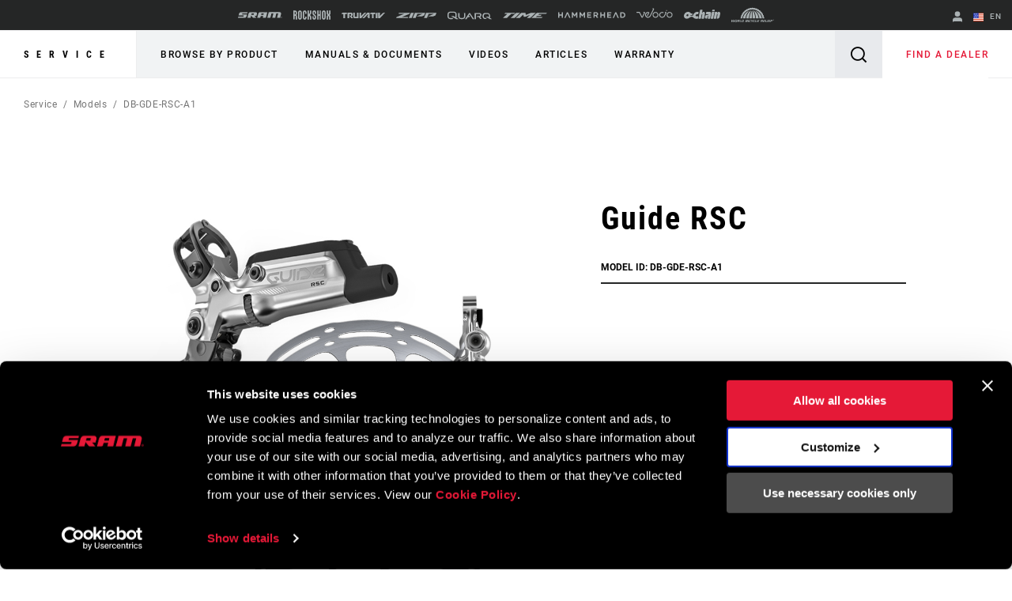

--- FILE ---
content_type: text/html;charset=UTF-8
request_url: https://imgs.signifyd.com/RSWnDnoMAp1lGmZx?a990b23b34335d35=w0jxr3LZGflhX123ckSjAwNjgLYO4waw7YlVAYQbtjZWHwZ2uyWF5JfE-Idc96o_j5Lb_KPDVE2RMS74yv6BukbzPvSwMaBX0AO4QfElwEmy6FRneUGDwmBxG_G0KRmDaWsEAcenqCHIn2C_ADz9TtyPXL2A9chyyRoErIuvvIjZMkIFUQNNxxhYJWrneE3ko9k
body_size: 15693
content:
<!DOCTYPE html><html lang="en"><title>empty</title><body><script type="text/javascript">var td_0O=td_0O||{};td_0O.td_3E=function(td_E,td_T){try{var td_v=[""];var td_u=0;for(var td_W=0;td_W<td_T.length;++td_W){td_v.push(String.fromCharCode(td_E.charCodeAt(td_u)^td_T.charCodeAt(td_W)));td_u++;
if(td_u>=td_E.length){td_u=0;}}return td_v.join("");}catch(td_J){return null;}};td_0O.td_3L=function(td_H){if(!String||!String.fromCharCode||!parseInt){return null;}try{this.td_c=td_H;this.td_d="";this.td_f=function(td_z,td_m){if(0===this.td_d.length){var td_A=this.td_c.substr(0,32);
var td_O="";for(var td_g=32;td_g<td_H.length;td_g+=2){td_O+=String.fromCharCode(parseInt(td_H.substr(td_g,2),16));}this.td_d=td_0O.td_3E(td_A,td_O);}if(this.td_d.substr){return this.td_d.substr(td_z,td_m);
}};}catch(td_I){}return null;};td_0O.td_1h=function(td_q){if(td_q===null||td_q.length===null||!String||!String.fromCharCode){return null;}var td_C=null;try{var td_Z="";var td_a=[];var td_J=String.fromCharCode(48)+String.fromCharCode(48)+String.fromCharCode(48);
var td_D=0;for(var td_j=0;td_j<td_q.length;++td_j){if(65+td_D>=126){td_D=0;}var td_P=(td_J+td_q.charCodeAt(td_D++)).slice(-3);td_a.push(td_P);}var td_s=td_a.join("");td_D=0;for(var td_j=0;td_j<td_s.length;
++td_j){if(65+td_D>=126){td_D=0;}var td_G=String.fromCharCode(65+td_D++);if(td_G!==[][[]]+""){td_Z+=td_G;}}td_C=td_0O.td_3E(td_Z,td_s);}catch(td_O){return null;}return td_C;};td_0O.td_6u=function(td_o){if(td_o===null||td_o.length===null){return null;
}var td_g="";try{var td_b="";var td_T=0;for(var td_t=0;td_t<td_o.length;++td_t){if(65+td_T>=126){td_T=0;}var td_S=String.fromCharCode(65+td_T++);if(td_S!==[][[]]+""){td_b+=td_S;}}var td_Y=td_0O.td_3E(td_b,td_o);
var td_s=td_Y.match(/.{1,3}/g);for(var td_t=0;td_t<td_s.length;++td_t){td_g+=String.fromCharCode(parseInt(td_s[td_t],10));}}catch(td_a){return null;}return td_g;};td_0O.tdz_daaeed09350142bd9490f5b9f6333314=new td_0O.td_3L("\x64\x61\x61\x65\x65\x64\x30\x39\x33\x35\x30\x31\x34\x32\x62\x64\x39\x34\x39\x30\x66\x35\x62\x39\x66\x36\x33\x33\x33\x33\x31\x34\x30\x31\x30\x35\x35\x36\x35\x36\x30\x33\x35\x36\x30\x30\x35\x63\x35\x37\x35\x37\x35\x36\x30\x33\x35\x36\x30\x35\x35\x31\x34\x32\x35\x35\x35\x35\x36\x36\x35\x66\x30\x61\x35\x31\x35\x66\x31\x66\x30\x63\x35\x30\x30\x65\x35\x66\x34\x30\x35\x31\x30\x63\x31\x32\x30\x65\x30\x33\x35\x63\x30\x39\x31\x36\x30\x35\x30\x64");
var td_0O=td_0O||{};if(typeof td_0O.td_4h===[][[]]+""){td_0O.td_4h=[];}function td_4w(td_Az){try{if(window.localStorage){var td_v5=null;var td_PR=null;var td_yw=window.localStorage.getItem(((typeof(td_0O.tdz_daaeed09350142bd9490f5b9f6333314)!=="undefined"&&typeof(td_0O.tdz_daaeed09350142bd9490f5b9f6333314.td_f)!=="undefined")?(td_0O.tdz_daaeed09350142bd9490f5b9f6333314.td_f(0,15)):null));
if(td_yw!==null){var td_Qb=td_yw.split("_");if(td_Qb.length===2){var td_nw=td_Qb[1];if(td_nw<td_P()){window.localStorage.setItem(((typeof(td_0O.tdz_daaeed09350142bd9490f5b9f6333314)!=="undefined"&&typeof(td_0O.tdz_daaeed09350142bd9490f5b9f6333314.td_f)!=="undefined")?(td_0O.tdz_daaeed09350142bd9490f5b9f6333314.td_f(0,15)):null),td_1n);
td_v5=td_1n.split("_")[0];td_PR=td_Qb[0];}else{td_v5=td_Qb[0];}}else{if(td_Qb.length===1){window.localStorage.setItem(((typeof(td_0O.tdz_daaeed09350142bd9490f5b9f6333314)!=="undefined"&&typeof(td_0O.tdz_daaeed09350142bd9490f5b9f6333314.td_f)!=="undefined")?(td_0O.tdz_daaeed09350142bd9490f5b9f6333314.td_f(0,15)):null),td_Qb[0]+"_"+td_1n.split("_")[1]);
td_v5=td_Qb[0];}else{window.localStorage.setItem(((typeof(td_0O.tdz_daaeed09350142bd9490f5b9f6333314)!=="undefined"&&typeof(td_0O.tdz_daaeed09350142bd9490f5b9f6333314.td_f)!=="undefined")?(td_0O.tdz_daaeed09350142bd9490f5b9f6333314.td_f(0,15)):null),td_1n);
td_v5=td_1n.split("_")[0];}}}else{window.localStorage.setItem(((typeof(td_0O.tdz_daaeed09350142bd9490f5b9f6333314)!=="undefined"&&typeof(td_0O.tdz_daaeed09350142bd9490f5b9f6333314.td_f)!=="undefined")?(td_0O.tdz_daaeed09350142bd9490f5b9f6333314.td_f(0,15)):null),td_1n);
td_v5=td_1n.split("_")[0];}var td_Li="";if(td_PR!==null){td_Li=((typeof(td_0O.tdz_daaeed09350142bd9490f5b9f6333314)!=="undefined"&&typeof(td_0O.tdz_daaeed09350142bd9490f5b9f6333314.td_f)!=="undefined")?(td_0O.tdz_daaeed09350142bd9490f5b9f6333314.td_f(15,8)):null)+td_PR;
}var td_wR=td_6F+td_Li;if(typeof td_Az!==[][[]]+""&&td_Az===true){td_wR+=((typeof(td_0O.tdz_daaeed09350142bd9490f5b9f6333314)!=="undefined"&&typeof(td_0O.tdz_daaeed09350142bd9490f5b9f6333314.td_f)!=="undefined")?(td_0O.tdz_daaeed09350142bd9490f5b9f6333314.td_f(23,4)):null)+td_0O.td_1X(((typeof(td_0O.tdz_daaeed09350142bd9490f5b9f6333314)!=="undefined"&&typeof(td_0O.tdz_daaeed09350142bd9490f5b9f6333314.td_f)!=="undefined")?(td_0O.tdz_daaeed09350142bd9490f5b9f6333314.td_f(27,4)):null)+td_v5,td_3Y);
}else{td_Az=false;td_wR+=((typeof(td_0O.tdz_daaeed09350142bd9490f5b9f6333314)!=="undefined"&&typeof(td_0O.tdz_daaeed09350142bd9490f5b9f6333314.td_f)!=="undefined")?(td_0O.tdz_daaeed09350142bd9490f5b9f6333314.td_f(31,4)):null)+td_0O.td_1X(((typeof(td_0O.tdz_daaeed09350142bd9490f5b9f6333314)!=="undefined"&&typeof(td_0O.tdz_daaeed09350142bd9490f5b9f6333314.td_f)!=="undefined")?(td_0O.tdz_daaeed09350142bd9490f5b9f6333314.td_f(35,4)):null)+td_v5,td_3Y);
}td_0N(td_wR,document);if(typeof td_1G!==[][[]]+""){td_1G(td_Az);}return td_wR;}}catch(td_LQ){}}function td_5b(){td_0O.td_1M();td_0O.td_2G(document);td_I();td_4w(true);}td_0O.td_4h.push(function(){var td_6g= new td_0O.td_3L("[base64]");td_1n=(td_6g)?td_6g.td_f(199,46):null;td_6F=(td_6g)?td_6g.td_f(0,199):null;td_3Y=(td_6g)?td_6g.td_f(245,24):null;});td_0O.tdz_d54a13a1358e4b91b5ecf4cd7efd0ff0=new td_0O.td_3L("\x64\x35\x34\x61\x31\x33\x61\x31\x33\x35\x38\x65\x34\x62\x39\x31\x62\x35\x65\x63\x66\x34\x63\x64\x37\x65\x66\x64\x30\x66\x66\x30\x35\x31\x30\x32\x30\x35\x35\x39\x37\x37\x37\x32\x32\x33\x37\x33\x30\x33\x30\x35\x30\x61\x32\x30\x31\x32\x30\x36\x35\x38\x34\x35\x30\x33\x30\x38\x34\x33\x30\x35\x31\x34");
var td_0O=td_0O||{};if(typeof td_0O.td_4h===[][[]]+""){td_0O.td_4h=[];}var td_3a=((typeof(td_0O.tdz_d54a13a1358e4b91b5ecf4cd7efd0ff0)!=="undefined"&&typeof(td_0O.tdz_d54a13a1358e4b91b5ecf4cd7efd0ff0.td_f)!=="undefined")?(td_0O.tdz_d54a13a1358e4b91b5ecf4cd7efd0ff0.td_f(0,12)):null);
function td_1G(td_IE){if(typeof td_1x===[][[]]+""){return null;}try{var td_Fw=td_1x;var td_hp=window.localStorage.getItem(td_3a);if(td_hp!==null&&td_hp.length>0){td_Fw+=((typeof(td_0O.tdz_d54a13a1358e4b91b5ecf4cd7efd0ff0)!=="undefined"&&typeof(td_0O.tdz_d54a13a1358e4b91b5ecf4cd7efd0ff0.td_f)!=="undefined")?(td_0O.tdz_d54a13a1358e4b91b5ecf4cd7efd0ff0.td_f(12,6)):null)+td_hp;
if(td_hp[0]!=="_"){td_2m("_"+td_hp);}}if(td_IE===true){td_Fw+=((typeof(td_0O.tdz_d54a13a1358e4b91b5ecf4cd7efd0ff0)!=="undefined"&&typeof(td_0O.tdz_d54a13a1358e4b91b5ecf4cd7efd0ff0.td_f)!=="undefined")?(td_0O.tdz_d54a13a1358e4b91b5ecf4cd7efd0ff0.td_f(18,3)):null);
}td_0N(td_Fw,document);return td_Fw;}catch(td_qO){}return null;}function td_2m(td_QQ){try{window.localStorage.setItem(td_3a,td_QQ);}catch(td_yk){}return null;}td_0O.td_4h.push(function(){var td_4J= new td_0O.td_3L("[base64]");td_1x=(td_4J)?td_4J.td_f(0,194):null;});var td_0O=td_0O||{};td_0O.td_1u=function(){};td_0O.hasDebug=false;td_0O.trace=function(){};td_0O.hasTrace=false;td_0O.tdz_9f47e4665d7349aaaf4e165cba5f57de=new td_0O.td_3L("\x39\x66\x34\x37\x65\x34\x36\x36\x35\x64\x37\x33\x34\x39\x61\x61\x61\x66\x34\x65\x31\x36\x35\x63\x62\x61\x35\x66\x35\x37\x64\x65\x30\x39\x35\x36\x30\x34\x30\x37\x35\x35\x30\x34\x30\x36\x30\x36");
var td_G=(function(){function td_Ks(td_XJ,td_bo){td_XJ=[td_XJ[0]>>>16,td_XJ[0]&65535,td_XJ[1]>>>16,td_XJ[1]&65535];td_bo=[td_bo[0]>>>16,td_bo[0]&65535,td_bo[1]>>>16,td_bo[1]&65535];var td_uc=[0,0,0,0];
td_uc[3]+=td_XJ[3]+td_bo[3];td_uc[2]+=td_uc[3]>>>16;td_uc[3]&=65535;td_uc[2]+=td_XJ[2]+td_bo[2];td_uc[1]+=td_uc[2]>>>16;td_uc[2]&=65535;td_uc[1]+=td_XJ[1]+td_bo[1];td_uc[0]+=td_uc[1]>>>16;td_uc[1]&=65535;
td_uc[0]+=td_XJ[0]+td_bo[0];td_uc[0]&=65535;return[(td_uc[0]<<16)|td_uc[1],(td_uc[2]<<16)|td_uc[3]];}function td_IH(td_Kw,td_Mz){td_Kw=[td_Kw[0]>>>16,td_Kw[0]&65535,td_Kw[1]>>>16,td_Kw[1]&65535];td_Mz=[td_Mz[0]>>>16,td_Mz[0]&65535,td_Mz[1]>>>16,td_Mz[1]&65535];
var td_b1=[0,0,0,0];td_b1[3]+=td_Kw[3]*td_Mz[3];td_b1[2]+=td_b1[3]>>>16;td_b1[3]&=65535;td_b1[2]+=td_Kw[2]*td_Mz[3];td_b1[1]+=td_b1[2]>>>16;td_b1[2]&=65535;td_b1[2]+=td_Kw[3]*td_Mz[2];td_b1[1]+=td_b1[2]>>>16;
td_b1[2]&=65535;td_b1[1]+=td_Kw[1]*td_Mz[3];td_b1[0]+=td_b1[1]>>>16;td_b1[1]&=65535;td_b1[1]+=td_Kw[2]*td_Mz[2];td_b1[0]+=td_b1[1]>>>16;td_b1[1]&=65535;td_b1[1]+=td_Kw[3]*td_Mz[1];td_b1[0]+=td_b1[1]>>>16;
td_b1[1]&=65535;td_b1[0]+=(td_Kw[0]*td_Mz[3])+(td_Kw[1]*td_Mz[2])+(td_Kw[2]*td_Mz[1])+(td_Kw[3]*td_Mz[0]);td_b1[0]&=65535;return[(td_b1[0]<<16)|td_b1[1],(td_b1[2]<<16)|td_b1[3]];}function td_PE(td_qZ,td_tJ){td_tJ%=64;
if(td_tJ===32){return[td_qZ[1],td_qZ[0]];}else{if(td_tJ<32){return[(td_qZ[0]<<td_tJ)|(td_qZ[1]>>>(32-td_tJ)),(td_qZ[1]<<td_tJ)|(td_qZ[0]>>>(32-td_tJ))];}else{td_tJ-=32;return[(td_qZ[1]<<td_tJ)|(td_qZ[0]>>>(32-td_tJ)),(td_qZ[0]<<td_tJ)|(td_qZ[1]>>>(32-td_tJ))];
}}}function td_kl(td_mN,td_E0){td_E0%=64;if(td_E0===0){return td_mN;}else{if(td_E0<32){return[(td_mN[0]<<td_E0)|(td_mN[1]>>>(32-td_E0)),td_mN[1]<<td_E0];}else{return[td_mN[1]<<(td_E0-32),0];}}}function td_t1(td_nc,td_UG){return[td_nc[0]^td_UG[0],td_nc[1]^td_UG[1]];
}function td_f4(td_ss){td_ss=td_t1(td_ss,[0,td_ss[0]>>>1]);td_ss=td_IH(td_ss,[4283543511,3981806797]);td_ss=td_t1(td_ss,[0,td_ss[0]>>>1]);td_ss=td_IH(td_ss,[3301882366,444984403]);td_ss=td_t1(td_ss,[0,td_ss[0]>>>1]);
return td_ss;}function td_n8(td_mw,td_d9){td_mw=td_mw||"";td_d9=td_d9||0;var td_vU=td_mw.length%16;var td_HC=td_mw.length-td_vU;var td_WU=[0,td_d9];var td_LR=[0,td_d9];var td_RW=[0,0];var td_pI=[0,0];var td_uu=[2277735313,289559509];
var td_YS=[1291169091,658871167];for(var td_Ez=0;td_Ez<td_HC;td_Ez=td_Ez+16){td_RW=[((td_mw.charCodeAt(td_Ez+4)&255))|((td_mw.charCodeAt(td_Ez+5)&255)<<8)|((td_mw.charCodeAt(td_Ez+6)&255)<<16)|((td_mw.charCodeAt(td_Ez+7)&255)<<24),((td_mw.charCodeAt(td_Ez)&255))|((td_mw.charCodeAt(td_Ez+1)&255)<<8)|((td_mw.charCodeAt(td_Ez+2)&255)<<16)|((td_mw.charCodeAt(td_Ez+3)&255)<<24)];
td_pI=[((td_mw.charCodeAt(td_Ez+12)&255))|((td_mw.charCodeAt(td_Ez+13)&255)<<8)|((td_mw.charCodeAt(td_Ez+14)&255)<<16)|((td_mw.charCodeAt(td_Ez+15)&255)<<24),((td_mw.charCodeAt(td_Ez+8)&255))|((td_mw.charCodeAt(td_Ez+9)&255)<<8)|((td_mw.charCodeAt(td_Ez+10)&255)<<16)|((td_mw.charCodeAt(td_Ez+11)&255)<<24)];
td_RW=td_IH(td_RW,td_uu);td_RW=td_PE(td_RW,31);td_RW=td_IH(td_RW,td_YS);td_WU=td_t1(td_WU,td_RW);td_WU=td_PE(td_WU,27);td_WU=td_Ks(td_WU,td_LR);td_WU=td_Ks(td_IH(td_WU,[0,5]),[0,1390208809]);td_pI=td_IH(td_pI,td_YS);
td_pI=td_PE(td_pI,33);td_pI=td_IH(td_pI,td_uu);td_LR=td_t1(td_LR,td_pI);td_LR=td_PE(td_LR,31);td_LR=td_Ks(td_LR,td_WU);td_LR=td_Ks(td_IH(td_LR,[0,5]),[0,944331445]);}td_RW=[0,0];td_pI=[0,0];switch(td_vU){case 15:td_pI=td_t1(td_pI,td_kl([0,td_mw.charCodeAt(td_Ez+14)],48));
case 14:td_pI=td_t1(td_pI,td_kl([0,td_mw.charCodeAt(td_Ez+13)],40));case 13:td_pI=td_t1(td_pI,td_kl([0,td_mw.charCodeAt(td_Ez+12)],32));case 12:td_pI=td_t1(td_pI,td_kl([0,td_mw.charCodeAt(td_Ez+11)],24));
case 11:td_pI=td_t1(td_pI,td_kl([0,td_mw.charCodeAt(td_Ez+10)],16));case 10:td_pI=td_t1(td_pI,td_kl([0,td_mw.charCodeAt(td_Ez+9)],8));case 9:td_pI=td_t1(td_pI,[0,td_mw.charCodeAt(td_Ez+8)]);td_pI=td_IH(td_pI,td_YS);
td_pI=td_PE(td_pI,33);td_pI=td_IH(td_pI,td_uu);td_LR=td_t1(td_LR,td_pI);case 8:td_RW=td_t1(td_RW,td_kl([0,td_mw.charCodeAt(td_Ez+7)],56));case 7:td_RW=td_t1(td_RW,td_kl([0,td_mw.charCodeAt(td_Ez+6)],48));
case 6:td_RW=td_t1(td_RW,td_kl([0,td_mw.charCodeAt(td_Ez+5)],40));case 5:td_RW=td_t1(td_RW,td_kl([0,td_mw.charCodeAt(td_Ez+4)],32));case 4:td_RW=td_t1(td_RW,td_kl([0,td_mw.charCodeAt(td_Ez+3)],24));case 3:td_RW=td_t1(td_RW,td_kl([0,td_mw.charCodeAt(td_Ez+2)],16));
case 2:td_RW=td_t1(td_RW,td_kl([0,td_mw.charCodeAt(td_Ez+1)],8));case 1:td_RW=td_t1(td_RW,[0,td_mw.charCodeAt(td_Ez)]);td_RW=td_IH(td_RW,td_uu);td_RW=td_PE(td_RW,31);td_RW=td_IH(td_RW,td_YS);td_WU=td_t1(td_WU,td_RW);
}td_WU=td_t1(td_WU,[0,td_mw.length]);td_LR=td_t1(td_LR,[0,td_mw.length]);td_WU=td_Ks(td_WU,td_LR);td_LR=td_Ks(td_LR,td_WU);td_WU=td_f4(td_WU);td_LR=td_f4(td_LR);td_WU=td_Ks(td_WU,td_LR);td_LR=td_Ks(td_LR,td_WU);
return(((typeof(td_0O.tdz_9f47e4665d7349aaaf4e165cba5f57de)!=="undefined"&&typeof(td_0O.tdz_9f47e4665d7349aaaf4e165cba5f57de.td_f)!=="undefined")?(td_0O.tdz_9f47e4665d7349aaaf4e165cba5f57de.td_f(0,8)):null)+(td_WU[0]>>>0).toString(16)).slice(-8)+(((typeof(td_0O.tdz_9f47e4665d7349aaaf4e165cba5f57de)!=="undefined"&&typeof(td_0O.tdz_9f47e4665d7349aaaf4e165cba5f57de.td_f)!=="undefined")?(td_0O.tdz_9f47e4665d7349aaaf4e165cba5f57de.td_f(0,8)):null)+(td_WU[1]>>>0).toString(16)).slice(-8)+(((typeof(td_0O.tdz_9f47e4665d7349aaaf4e165cba5f57de)!=="undefined"&&typeof(td_0O.tdz_9f47e4665d7349aaaf4e165cba5f57de.td_f)!=="undefined")?(td_0O.tdz_9f47e4665d7349aaaf4e165cba5f57de.td_f(0,8)):null)+(td_LR[0]>>>0).toString(16)).slice(-8)+(((typeof(td_0O.tdz_9f47e4665d7349aaaf4e165cba5f57de)!=="undefined"&&typeof(td_0O.tdz_9f47e4665d7349aaaf4e165cba5f57de.td_f)!=="undefined")?(td_0O.tdz_9f47e4665d7349aaaf4e165cba5f57de.td_f(0,8)):null)+(td_LR[1]>>>0).toString(16)).slice(-8);
}return{murmur3_hash128:td_n8};})();function td_6B(td_Sc,td_Oe){return td_G.murmur3_hash128(td_Sc,td_Oe);}td_0O.tdz_aa021bf74a9d4c528d1a783f7033d47d=new td_0O.td_3L("\x61\x61\x30\x32\x31\x62\x66\x37\x34\x61\x39\x64\x34\x63\x35\x32\x38\x64\x31\x61\x37\x38\x33\x66\x37\x30\x33\x33\x64\x34\x37\x64\x30\x38\x30\x66\x34\x30\x34\x37\x34\x35\x34\x32\x30\x66\x34\x34\x31\x34\x30\x38\x35\x37\x31\x32\x35\x35\x30\x66\x35\x63\x35\x36\x31\x38\x31\x30\x34\x38\x31\x31\x35\x32\x35\x37\x35\x31\x30\x63\x35\x32\x35\x33\x34\x37\x30\x33\x35\x35\x30\x36\x30\x34\x35\x30\x35\x34\x35\x37\x30\x37\x30\x61\x30\x38\x30\x33\x30\x34\x35\x34\x35\x30\x30\x34\x35\x66\x33\x66\x35\x62\x30\x31\x35\x66\x35\x37\x35\x62\x31\x30\x31\x31\x32\x30\x34\x35\x34\x61\x35\x32\x31\x66\x36\x61\x34\x33\x34\x37\x34\x31\x30\x64\x35\x61\x35\x30");
td_0k=function(){var td_dk=((typeof(td_0O.tdz_aa021bf74a9d4c528d1a783f7033d47d)!=="undefined"&&typeof(td_0O.tdz_aa021bf74a9d4c528d1a783f7033d47d.td_f)!=="undefined")?(td_0O.tdz_aa021bf74a9d4c528d1a783f7033d47d.td_f(0,21)):null);
var td_Q6=typeof window===((typeof(td_0O.tdz_aa021bf74a9d4c528d1a783f7033d47d)!=="undefined"&&typeof(td_0O.tdz_aa021bf74a9d4c528d1a783f7033d47d.td_f)!=="undefined")?(td_0O.tdz_aa021bf74a9d4c528d1a783f7033d47d.td_f(21,6)):null);
var td_Zm=td_Q6?window:{};if(td_Zm.JS_SHA256_NO_WINDOW){td_Q6=false;}var td_Rj=!td_Zm.JS_SHA256_NO_ARRAY_BUFFER&&typeof ArrayBuffer!==[][[]]+"";var td_lI=((typeof(td_0O.tdz_aa021bf74a9d4c528d1a783f7033d47d)!=="undefined"&&typeof(td_0O.tdz_aa021bf74a9d4c528d1a783f7033d47d.td_f)!=="undefined")?(td_0O.tdz_aa021bf74a9d4c528d1a783f7033d47d.td_f(27,16)):null).split("");
var td_ck=[-2147483648,8388608,32768,128];var td_lY=[24,16,8,0];var td_oy=[1116352408,1899447441,3049323471,3921009573,961987163,1508970993,2453635748,2870763221,3624381080,310598401,607225278,1426881987,1925078388,2162078206,2614888103,3248222580,3835390401,4022224774,264347078,604807628,770255983,1249150122,1555081692,1996064986,2554220882,2821834349,2952996808,3210313671,3336571891,3584528711,113926993,338241895,666307205,773529912,1294757372,1396182291,1695183700,1986661051,2177026350,2456956037,2730485921,2820302411,3259730800,3345764771,3516065817,3600352804,4094571909,275423344,430227734,506948616,659060556,883997877,958139571,1322822218,1537002063,1747873779,1955562222,2024104815,2227730452,2361852424,2428436474,2756734187,3204031479,3329325298];
var td_G=[];if(td_Zm.JS_SHA256_NO_NODE_JS||!Array.isArray){Array.isArray=function(td_jd){return Object.prototype.toString.call(td_jd)===((typeof(td_0O.tdz_aa021bf74a9d4c528d1a783f7033d47d)!=="undefined"&&typeof(td_0O.tdz_aa021bf74a9d4c528d1a783f7033d47d.td_f)!=="undefined")?(td_0O.tdz_aa021bf74a9d4c528d1a783f7033d47d.td_f(43,14)):null);
};}if(td_Rj&&(td_Zm.JS_SHA256_NO_ARRAY_BUFFER_IS_VIEW||!ArrayBuffer.isView)){ArrayBuffer.isView=function(td_WH){return typeof td_WH===((typeof(td_0O.tdz_aa021bf74a9d4c528d1a783f7033d47d)!=="undefined"&&typeof(td_0O.tdz_aa021bf74a9d4c528d1a783f7033d47d.td_f)!=="undefined")?(td_0O.tdz_aa021bf74a9d4c528d1a783f7033d47d.td_f(21,6)):null)&&td_WH.buffer&&td_WH.buffer.constructor===ArrayBuffer;
};}instance=new td_uk(false,false);this.update=function(td_bS){instance.update(td_bS);};this.hash=function(td_tD){instance.update(td_tD);return instance.toString();};this.toString=function(){return instance.toString();
};function td_uk(){this.blocks=[0,0,0,0,0,0,0,0,0,0,0,0,0,0,0,0,0];this.h0=1779033703;this.h1=3144134277;this.h2=1013904242;this.h3=2773480762;this.h4=1359893119;this.h5=2600822924;this.h6=528734635;this.h7=1541459225;
this.block=this.start=this.bytes=this.hBytes=0;this.finalized=this.hashed=false;this.first=true;}td_uk.prototype.update=function(td_mn){if(this.finalized){return;}var td_gq,td_p1=typeof td_mn;if(td_p1!==((typeof(td_0O.tdz_aa021bf74a9d4c528d1a783f7033d47d)!=="undefined"&&typeof(td_0O.tdz_aa021bf74a9d4c528d1a783f7033d47d.td_f)!=="undefined")?(td_0O.tdz_aa021bf74a9d4c528d1a783f7033d47d.td_f(57,6)):null)){if(td_p1===((typeof(td_0O.tdz_aa021bf74a9d4c528d1a783f7033d47d)!=="undefined"&&typeof(td_0O.tdz_aa021bf74a9d4c528d1a783f7033d47d.td_f)!=="undefined")?(td_0O.tdz_aa021bf74a9d4c528d1a783f7033d47d.td_f(21,6)):null)){if(td_mn===null){throw new Error(td_dk);
}else{if(td_Rj&&td_mn.constructor===ArrayBuffer){td_mn=new Uint8Array(td_mn);}else{if(!Array.isArray(td_mn)){if(!td_Rj||!ArrayBuffer.isView(td_mn)){throw new Error(td_dk);}}}}}else{throw new Error(td_dk);
}td_gq=true;}var td_fp,td_oU=0,td_mN,td_Dn=td_mn.length,td_eO=this.blocks;while(td_oU<td_Dn){if(this.hashed){this.hashed=false;td_eO[0]=this.block;td_eO[16]=td_eO[1]=td_eO[2]=td_eO[3]=td_eO[4]=td_eO[5]=td_eO[6]=td_eO[7]=td_eO[8]=td_eO[9]=td_eO[10]=td_eO[11]=td_eO[12]=td_eO[13]=td_eO[14]=td_eO[15]=0;
}if(td_gq){for(td_mN=this.start;td_oU<td_Dn&&td_mN<64;++td_oU){td_eO[td_mN>>2]|=td_mn[td_oU]<<td_lY[td_mN++&3];}}else{for(td_mN=this.start;td_oU<td_Dn&&td_mN<64;++td_oU){td_fp=td_mn.charCodeAt(td_oU);if(td_fp<128){td_eO[td_mN>>2]|=td_fp<<td_lY[td_mN++&3];
}else{if(td_fp<2048){td_eO[td_mN>>2]|=(192|(td_fp>>6))<<td_lY[td_mN++&3];td_eO[td_mN>>2]|=(128|(td_fp&63))<<td_lY[td_mN++&3];}else{if(td_fp<55296||td_fp>=57344){td_eO[td_mN>>2]|=(224|(td_fp>>12))<<td_lY[td_mN++&3];
td_eO[td_mN>>2]|=(128|((td_fp>>6)&63))<<td_lY[td_mN++&3];td_eO[td_mN>>2]|=(128|(td_fp&63))<<td_lY[td_mN++&3];}else{td_fp=65536+(((td_fp&1023)<<10)|(td_mn.charCodeAt(++td_oU)&1023));td_eO[td_mN>>2]|=(240|(td_fp>>18))<<td_lY[td_mN++&3];
td_eO[td_mN>>2]|=(128|((td_fp>>12)&63))<<td_lY[td_mN++&3];td_eO[td_mN>>2]|=(128|((td_fp>>6)&63))<<td_lY[td_mN++&3];td_eO[td_mN>>2]|=(128|(td_fp&63))<<td_lY[td_mN++&3];}}}}}this.lastByteIndex=td_mN;this.bytes+=td_mN-this.start;
if(td_mN>=64){this.block=td_eO[16];this.start=td_mN-64;this.hash();this.hashed=true;}else{this.start=td_mN;}}if(this.bytes>4294967295){this.hBytes+=this.bytes/4294967296<<0;this.bytes=this.bytes%4294967296;
}return this;};td_uk.prototype.finalize=function(){if(this.finalized){return;}this.finalized=true;var td_IF=this.blocks,td_Ks=this.lastByteIndex;td_IF[16]=this.block;td_IF[td_Ks>>2]|=td_ck[td_Ks&3];this.block=td_IF[16];
if(td_Ks>=56){if(!this.hashed){this.hash();}td_IF[0]=this.block;td_IF[16]=td_IF[1]=td_IF[2]=td_IF[3]=td_IF[4]=td_IF[5]=td_IF[6]=td_IF[7]=td_IF[8]=td_IF[9]=td_IF[10]=td_IF[11]=td_IF[12]=td_IF[13]=td_IF[14]=td_IF[15]=0;
}td_IF[14]=this.hBytes<<3|this.bytes>>>29;td_IF[15]=this.bytes<<3;this.hash();};td_uk.prototype.hash=function(){var td_D6=this.h0,td_gm=this.h1,td_cY=this.h2,td_gB=this.h3,td_Km=this.h4,td_p9=this.h5,td_cE=this.h6,td_NC=this.h7,td_gq=this.blocks,td_x3,td_Nt,td_GI,td_hV,td_CF,td_tP,td_Ar,td_vL,td_rT,td_KW,td_vS;
for(td_x3=16;td_x3<64;++td_x3){td_CF=td_gq[td_x3-15];td_Nt=((td_CF>>>7)|(td_CF<<25))^((td_CF>>>18)|(td_CF<<14))^(td_CF>>>3);td_CF=td_gq[td_x3-2];td_GI=((td_CF>>>17)|(td_CF<<15))^((td_CF>>>19)|(td_CF<<13))^(td_CF>>>10);
td_gq[td_x3]=td_gq[td_x3-16]+td_Nt+td_gq[td_x3-7]+td_GI<<0;}td_vS=td_gm&td_cY;for(td_x3=0;td_x3<64;td_x3+=4){if(this.first){td_vL=704751109;td_CF=td_gq[0]-210244248;td_NC=td_CF-1521486534<<0;td_gB=td_CF+143694565<<0;
this.first=false;}else{td_Nt=((td_D6>>>2)|(td_D6<<30))^((td_D6>>>13)|(td_D6<<19))^((td_D6>>>22)|(td_D6<<10));td_GI=((td_Km>>>6)|(td_Km<<26))^((td_Km>>>11)|(td_Km<<21))^((td_Km>>>25)|(td_Km<<7));td_vL=td_D6&td_gm;
td_hV=td_vL^(td_D6&td_cY)^td_vS;td_Ar=(td_Km&td_p9)^(~td_Km&td_cE);td_CF=td_NC+td_GI+td_Ar+td_oy[td_x3]+td_gq[td_x3];td_tP=td_Nt+td_hV;td_NC=td_gB+td_CF<<0;td_gB=td_CF+td_tP<<0;}td_Nt=((td_gB>>>2)|(td_gB<<30))^((td_gB>>>13)|(td_gB<<19))^((td_gB>>>22)|(td_gB<<10));
td_GI=((td_NC>>>6)|(td_NC<<26))^((td_NC>>>11)|(td_NC<<21))^((td_NC>>>25)|(td_NC<<7));td_rT=td_gB&td_D6;td_hV=td_rT^(td_gB&td_gm)^td_vL;td_Ar=(td_NC&td_Km)^(~td_NC&td_p9);td_CF=td_cE+td_GI+td_Ar+td_oy[td_x3+1]+td_gq[td_x3+1];
td_tP=td_Nt+td_hV;td_cE=td_cY+td_CF<<0;td_cY=td_CF+td_tP<<0;td_Nt=((td_cY>>>2)|(td_cY<<30))^((td_cY>>>13)|(td_cY<<19))^((td_cY>>>22)|(td_cY<<10));td_GI=((td_cE>>>6)|(td_cE<<26))^((td_cE>>>11)|(td_cE<<21))^((td_cE>>>25)|(td_cE<<7));
td_KW=td_cY&td_gB;td_hV=td_KW^(td_cY&td_D6)^td_rT;td_Ar=(td_cE&td_NC)^(~td_cE&td_Km);td_CF=td_p9+td_GI+td_Ar+td_oy[td_x3+2]+td_gq[td_x3+2];td_tP=td_Nt+td_hV;td_p9=td_gm+td_CF<<0;td_gm=td_CF+td_tP<<0;td_Nt=((td_gm>>>2)|(td_gm<<30))^((td_gm>>>13)|(td_gm<<19))^((td_gm>>>22)|(td_gm<<10));
td_GI=((td_p9>>>6)|(td_p9<<26))^((td_p9>>>11)|(td_p9<<21))^((td_p9>>>25)|(td_p9<<7));td_vS=td_gm&td_cY;td_hV=td_vS^(td_gm&td_gB)^td_KW;td_Ar=(td_p9&td_cE)^(~td_p9&td_NC);td_CF=td_Km+td_GI+td_Ar+td_oy[td_x3+3]+td_gq[td_x3+3];
td_tP=td_Nt+td_hV;td_Km=td_D6+td_CF<<0;td_D6=td_CF+td_tP<<0;}this.h0=this.h0+td_D6<<0;this.h1=this.h1+td_gm<<0;this.h2=this.h2+td_cY<<0;this.h3=this.h3+td_gB<<0;this.h4=this.h4+td_Km<<0;this.h5=this.h5+td_p9<<0;
this.h6=this.h6+td_cE<<0;this.h7=this.h7+td_NC<<0;};td_uk.prototype.hex=function(){this.finalize();var td_v4=this.h0,td_ht=this.h1,td_vD=this.h2,td_cv=this.h3,td_ZH=this.h4,td_cq=this.h5,td_un=this.h6,td_Be=this.h7;
var td_vV=td_lI[(td_v4>>28)&15]+td_lI[(td_v4>>24)&15]+td_lI[(td_v4>>20)&15]+td_lI[(td_v4>>16)&15]+td_lI[(td_v4>>12)&15]+td_lI[(td_v4>>8)&15]+td_lI[(td_v4>>4)&15]+td_lI[td_v4&15]+td_lI[(td_ht>>28)&15]+td_lI[(td_ht>>24)&15]+td_lI[(td_ht>>20)&15]+td_lI[(td_ht>>16)&15]+td_lI[(td_ht>>12)&15]+td_lI[(td_ht>>8)&15]+td_lI[(td_ht>>4)&15]+td_lI[td_ht&15]+td_lI[(td_vD>>28)&15]+td_lI[(td_vD>>24)&15]+td_lI[(td_vD>>20)&15]+td_lI[(td_vD>>16)&15]+td_lI[(td_vD>>12)&15]+td_lI[(td_vD>>8)&15]+td_lI[(td_vD>>4)&15]+td_lI[td_vD&15]+td_lI[(td_cv>>28)&15]+td_lI[(td_cv>>24)&15]+td_lI[(td_cv>>20)&15]+td_lI[(td_cv>>16)&15]+td_lI[(td_cv>>12)&15]+td_lI[(td_cv>>8)&15]+td_lI[(td_cv>>4)&15]+td_lI[td_cv&15]+td_lI[(td_ZH>>28)&15]+td_lI[(td_ZH>>24)&15]+td_lI[(td_ZH>>20)&15]+td_lI[(td_ZH>>16)&15]+td_lI[(td_ZH>>12)&15]+td_lI[(td_ZH>>8)&15]+td_lI[(td_ZH>>4)&15]+td_lI[td_ZH&15]+td_lI[(td_cq>>28)&15]+td_lI[(td_cq>>24)&15]+td_lI[(td_cq>>20)&15]+td_lI[(td_cq>>16)&15]+td_lI[(td_cq>>12)&15]+td_lI[(td_cq>>8)&15]+td_lI[(td_cq>>4)&15]+td_lI[td_cq&15]+td_lI[(td_un>>28)&15]+td_lI[(td_un>>24)&15]+td_lI[(td_un>>20)&15]+td_lI[(td_un>>16)&15]+td_lI[(td_un>>12)&15]+td_lI[(td_un>>8)&15]+td_lI[(td_un>>4)&15]+td_lI[td_un&15];
td_vV+=td_lI[(td_Be>>28)&15]+td_lI[(td_Be>>24)&15]+td_lI[(td_Be>>20)&15]+td_lI[(td_Be>>16)&15]+td_lI[(td_Be>>12)&15]+td_lI[(td_Be>>8)&15]+td_lI[(td_Be>>4)&15]+td_lI[td_Be&15];return td_vV;};td_uk.prototype.toString=td_uk.prototype.hex;
};var td_4V={};td_4V.td_4A=function(td_V,td_W){td_W=(typeof td_W===[][[]]+"")?true:td_W;if(td_W){td_V=td_1I.td_1R(td_V);}var td_q=[1518500249,1859775393,2400959708,3395469782];td_V+=String.fromCharCode(128);
var td_N=td_V.length/4+2;var td_Z=Math.ceil(td_N/16);var td_x=new Array(td_Z);for(var td_G=0;td_G<td_Z;td_G++){td_x[td_G]=new Array(16);for(var td_M=0;td_M<16;td_M++){td_x[td_G][td_M]=(td_V.charCodeAt(td_G*64+td_M*4)<<24)|(td_V.charCodeAt(td_G*64+td_M*4+1)<<16)|(td_V.charCodeAt(td_G*64+td_M*4+2)<<8)|(td_V.charCodeAt(td_G*64+td_M*4+3));
}}td_x[td_Z-1][14]=((td_V.length-1)*8)/Math.pow(2,32);td_x[td_Z-1][14]=Math.floor(td_x[td_Z-1][14]);td_x[td_Z-1][15]=((td_V.length-1)*8)&4294967295;var td_k=1732584193;var td_o=4023233417;var td_H=2562383102;
var td_p=271733878;var td_j=3285377520;var td_z=new Array(80);var td_f,td_y,td_X,td_d,td_r;for(var td_G=0;td_G<td_Z;td_G++){for(var td_t=0;td_t<16;td_t++){td_z[td_t]=td_x[td_G][td_t];}for(var td_t=16;td_t<80;
td_t++){td_z[td_t]=td_4V.td_0K(td_z[td_t-3]^td_z[td_t-8]^td_z[td_t-14]^td_z[td_t-16],1);}td_f=td_k;td_y=td_o;td_X=td_H;td_d=td_p;td_r=td_j;for(var td_t=0;td_t<80;td_t++){var td_w=Math.floor(td_t/20);var td_I=(td_4V.td_0K(td_f,5)+td_4V.f(td_w,td_y,td_X,td_d)+td_r+td_q[td_w]+td_z[td_t])&4294967295;
td_r=td_d;td_d=td_X;td_X=td_4V.td_0K(td_y,30);td_y=td_f;td_f=td_I;}td_k=(td_k+td_f)&4294967295;td_o=(td_o+td_y)&4294967295;td_H=(td_H+td_X)&4294967295;td_p=(td_p+td_d)&4294967295;td_j=(td_j+td_r)&4294967295;
}return td_4V.td_4Y(td_k)+td_4V.td_4Y(td_o)+td_4V.td_4Y(td_H)+td_4V.td_4Y(td_p)+td_4V.td_4Y(td_j);};td_4V.f=function(td_o,td_k,td_P,td_d){switch(td_o){case 0:return(td_k&td_P)^(~td_k&td_d);case 1:return td_k^td_P^td_d;
case 2:return(td_k&td_P)^(td_k&td_d)^(td_P&td_d);case 3:return td_k^td_P^td_d;}};td_4V.td_0K=function(td_y,td_l){return(td_y<<td_l)|(td_y>>>(32-td_l));};td_4V.td_4Y=function(td_Z){var td_j="",td_q;for(var td_F=7;
td_F>=0;td_F--){td_q=(td_Z>>>(td_F*4))&15;td_j+=td_q.toString(16);}return td_j;};var td_1I={};td_1I.td_1R=function(td_I){var td_H=td_I.replace(/[\u0080-\u07ff]/g,function(td_p){var td_G=td_p.charCodeAt(0);
return String.fromCharCode(192|td_G>>6,128|td_G&63);});td_H=td_H.replace(/[\u0800-\uffff]/g,function(td_y){var td_M=td_y.charCodeAt(0);return String.fromCharCode(224|td_M>>12,128|td_M>>6&63,128|td_M&63);
});return td_H;};function td_4j(td_w){return td_4V.td_4A(td_w,true);}td_0O.tdz_5344016ba37d41a5a8b03d04adb8cee1=new td_0O.td_3L("\x35\x33\x34\x34\x30\x31\x36\x62\x61\x33\x37\x64\x34\x31\x61\x35\x61\x38\x62\x30\x33\x64\x30\x34\x61\x64\x62\x38\x63\x65\x65\x31\x30\x35\x30\x32\x30\x36\x30\x37\x30\x34\x30\x34\x30\x30\x35\x35\x35\x39\x30\x61\x35\x36\x30\x36\x35\x37\x35\x35\x30\x34\x35\x33\x30\x34\x35\x36\x32\x62\x37\x36\x36\x31\x32\x35\x37\x64\x37\x31\x30\x38\x30\x32\x31\x30\x35\x39\x30\x65\x30\x30\x30\x30\x35\x63\x34\x35\x34\x37\x34\x64\x35\x35\x34\x32\x35\x38\x35\x37\x34\x66\x30\x35\x35\x61\x34\x34\x30\x35\x35\x36\x35\x64\x30\x34\x35\x31\x30\x30\x34\x61\x30\x62\x35\x31\x31\x65\x30\x63\x35\x39\x35\x30\x30\x35\x30\x31\x30\x63\x31\x35\x35\x32\x31\x36\x30\x34\x35\x66\x35\x31\x35\x31\x35\x62\x34\x63\x35\x33\x35\x65\x35\x61\x30\x64\x31\x33\x30\x39\x34\x35\x30\x33\x35\x36\x35\x30\x34\x39\x30\x35\x34\x64\x30\x38\x34\x65\x30\x30\x31\x66\x35\x34\x31\x39\x30\x66\x34\x31\x30\x32\x30\x65\x35\x37\x30\x32\x31\x31\x35\x66\x35\x64\x35\x30\x35\x35\x34\x30\x30\x66\x31\x30\x34\x31\x35\x39\x31\x31\x30\x38\x34\x37\x35\x65\x30\x62\x35\x61\x30\x62\x30\x30\x35\x37\x31\x32\x35\x37\x30\x65\x34\x35\x34\x37\x30\x31\x30\x62\x31\x34\x31\x35\x30\x62\x31\x32\x30\x32\x34\x65\x35\x37\x35\x35\x30\x31\x30\x65\x31\x33\x35\x38\x35\x31\x35\x36\x34\x35\x30\x63\x34\x66\x35\x33\x30\x33\x30\x37\x35\x66\x31\x34\x35\x33\x30\x65\x34\x37\x30\x35\x35\x64\x31\x30\x30\x61\x30\x33\x31\x34\x34\x38\x34\x37\x31\x33\x30\x37\x30\x63\x35\x37\x30\x64\x30\x36\x30\x30\x37\x63\x36\x36\x36\x62\x37\x39\x37\x38\x30\x32\x31\x66\x36\x65\x32\x66\x32\x64\x37\x62\x36\x33\x33\x30\x36\x34\x31\x66\x35\x32\x31\x62\x35\x31\x37\x35\x31\x31\x34\x38\x35\x65\x30\x38\x30\x32\x31\x61\x33\x39\x32\x39\x32\x65\x37\x30\x33\x37\x33\x31\x33\x35\x37\x63\x35\x63\x35\x30\x34\x36\x35\x62\x34\x33\x35\x65\x35\x30\x31\x36\x34\x66\x36\x62\x37\x61\x32\x38\x37\x63\x36\x35\x33\x35\x36\x35");
var td_0O=td_0O||{};if(typeof td_0O.td_4h===[][[]]+""){td_0O.td_4h=[];}td_0O.td_1M=function(){for(var td_l=0;td_l<td_0O.td_4h.length;++td_l){td_0O.td_4h[td_l]();}};td_0O.td_1X=function(td_W,td_R){try{var td_K=td_W.length+"&"+td_W;
var td_O="";var td_q=((typeof(td_0O.tdz_5344016ba37d41a5a8b03d04adb8cee1)!=="undefined"&&typeof(td_0O.tdz_5344016ba37d41a5a8b03d04adb8cee1.td_f)!=="undefined")?(td_0O.tdz_5344016ba37d41a5a8b03d04adb8cee1.td_f(0,16)):null);
for(var td_d=0,td_r=0;td_d<td_K.length;td_d++){var td_x=td_K.charCodeAt(td_d)^td_R.charCodeAt(td_r)&10;if(++td_r===td_R.length){td_r=0;}td_O+=td_q.charAt((td_x>>4)&15);td_O+=td_q.charAt(td_x&15);}return td_O;
}catch(td_z){return null;}};td_0O.td_5F=function(){try{var td_d=window.top.document;var td_W=td_d.forms.length;return td_d;}catch(td_V){return document;}};td_0O.td_1e=function(td_O){try{var td_f;if(typeof td_O===[][[]]+""){td_f=window;
}else{if(td_O==="t"){td_f=window.top;}else{if(td_O==="p"){td_f=window.parent;}else{td_f=window;}}}var td_x=td_f.document.forms.length;return td_f;}catch(td_K){return window;}};td_0O.add_lang_attr_html_tag=function(td_W){try{if(td_W===null){return;
}var td_w=td_W.getElementsByTagName(Number(485781).toString(30));if(td_w[0].getAttribute(Number(296632).toString(24))===null||td_w[0].getAttribute(Number(296632).toString(24))===""){td_w[0].setAttribute(Number(296632).toString(24),((typeof(td_0O.tdz_5344016ba37d41a5a8b03d04adb8cee1)!=="undefined"&&typeof(td_0O.tdz_5344016ba37d41a5a8b03d04adb8cee1.td_f)!=="undefined")?(td_0O.tdz_5344016ba37d41a5a8b03d04adb8cee1.td_f(16,2)):null));
}else{}}catch(td_X){}};td_0O.load_iframe=function(td_K,td_V){var td_R=td_2h(5);if(typeof(td_4T)!==[][[]]+""){td_4T(td_R,((typeof(td_0O.tdz_5344016ba37d41a5a8b03d04adb8cee1)!=="undefined"&&typeof(td_0O.tdz_5344016ba37d41a5a8b03d04adb8cee1.td_f)!=="undefined")?(td_0O.tdz_5344016ba37d41a5a8b03d04adb8cee1.td_f(18,6)):null));
}var td_w=td_V.createElement(((typeof(td_0O.tdz_5344016ba37d41a5a8b03d04adb8cee1)!=="undefined"&&typeof(td_0O.tdz_5344016ba37d41a5a8b03d04adb8cee1.td_f)!=="undefined")?(td_0O.tdz_5344016ba37d41a5a8b03d04adb8cee1.td_f(24,6)):null));
td_w.id=td_R;td_w.title=((typeof(td_0O.tdz_5344016ba37d41a5a8b03d04adb8cee1)!=="undefined"&&typeof(td_0O.tdz_5344016ba37d41a5a8b03d04adb8cee1.td_f)!=="undefined")?(td_0O.tdz_5344016ba37d41a5a8b03d04adb8cee1.td_f(30,5)):null);
td_w.setAttribute(((typeof(td_0O.tdz_5344016ba37d41a5a8b03d04adb8cee1)!=="undefined"&&typeof(td_0O.tdz_5344016ba37d41a5a8b03d04adb8cee1.td_f)!=="undefined")?(td_0O.tdz_5344016ba37d41a5a8b03d04adb8cee1.td_f(35,13)):null),Number(890830).toString(31));
td_w.setAttribute(((typeof(td_0O.tdz_5344016ba37d41a5a8b03d04adb8cee1)!=="undefined"&&typeof(td_0O.tdz_5344016ba37d41a5a8b03d04adb8cee1.td_f)!=="undefined")?(td_0O.tdz_5344016ba37d41a5a8b03d04adb8cee1.td_f(48,11)):null),Number(890830).toString(31));
td_w.width="0";td_w.height="0";if(typeof td_w.tabIndex!==[][[]]+""){td_w.tabIndex=((typeof(td_0O.tdz_5344016ba37d41a5a8b03d04adb8cee1)!=="undefined"&&typeof(td_0O.tdz_5344016ba37d41a5a8b03d04adb8cee1.td_f)!=="undefined")?(td_0O.tdz_5344016ba37d41a5a8b03d04adb8cee1.td_f(59,2)):null);
}if(typeof td_6T!==[][[]]+""&&td_6T!==null){td_w.setAttribute(((typeof(td_0O.tdz_5344016ba37d41a5a8b03d04adb8cee1)!=="undefined"&&typeof(td_0O.tdz_5344016ba37d41a5a8b03d04adb8cee1.td_f)!=="undefined")?(td_0O.tdz_5344016ba37d41a5a8b03d04adb8cee1.td_f(61,7)):null),td_6T);
}td_w.style=((typeof(td_0O.tdz_5344016ba37d41a5a8b03d04adb8cee1)!=="undefined"&&typeof(td_0O.tdz_5344016ba37d41a5a8b03d04adb8cee1.td_f)!=="undefined")?(td_0O.tdz_5344016ba37d41a5a8b03d04adb8cee1.td_f(68,83)):null);
td_w.setAttribute(((typeof(td_0O.tdz_5344016ba37d41a5a8b03d04adb8cee1)!=="undefined"&&typeof(td_0O.tdz_5344016ba37d41a5a8b03d04adb8cee1.td_f)!=="undefined")?(td_0O.tdz_5344016ba37d41a5a8b03d04adb8cee1.td_f(151,3)):null),td_K);
td_V.body.appendChild(td_w);};td_0O.csp_nonce=null;td_0O.td_2G=function(td_X){if(typeof td_X.currentScript!==[][[]]+""&&td_X.currentScript!==null){var td_p=td_X.currentScript.getAttribute(((typeof(td_0O.tdz_5344016ba37d41a5a8b03d04adb8cee1)!=="undefined"&&typeof(td_0O.tdz_5344016ba37d41a5a8b03d04adb8cee1.td_f)!=="undefined")?(td_0O.tdz_5344016ba37d41a5a8b03d04adb8cee1.td_f(154,5)):null));
if(typeof td_p!==[][[]]+""&&td_p!==null&&td_p!==""){td_0O.csp_nonce=td_p;}else{if(typeof td_X.currentScript.nonce!==[][[]]+""&&td_X.currentScript.nonce!==null&&td_X.currentScript.nonce!==""){td_0O.csp_nonce=td_X.currentScript.nonce;
}}}};td_0O.td_2K=function(td_K){if(td_0O.csp_nonce!==null){td_K.setAttribute(((typeof(td_0O.tdz_5344016ba37d41a5a8b03d04adb8cee1)!=="undefined"&&typeof(td_0O.tdz_5344016ba37d41a5a8b03d04adb8cee1.td_f)!=="undefined")?(td_0O.tdz_5344016ba37d41a5a8b03d04adb8cee1.td_f(154,5)):null),td_0O.csp_nonce);
if(td_K.getAttribute(((typeof(td_0O.tdz_5344016ba37d41a5a8b03d04adb8cee1)!=="undefined"&&typeof(td_0O.tdz_5344016ba37d41a5a8b03d04adb8cee1.td_f)!=="undefined")?(td_0O.tdz_5344016ba37d41a5a8b03d04adb8cee1.td_f(154,5)):null))!==td_0O.csp_nonce){td_K.nonce=td_0O.csp_nonce;
}}};td_0O.td_0j=function(){try{return new ActiveXObject(activeXMode);}catch(td_R){return null;}};td_0O.td_3O=function(){if(window.XMLHttpRequest){return new XMLHttpRequest();}if(window.ActiveXObject){var td_K=[((typeof(td_0O.tdz_5344016ba37d41a5a8b03d04adb8cee1)!=="undefined"&&typeof(td_0O.tdz_5344016ba37d41a5a8b03d04adb8cee1.td_f)!=="undefined")?(td_0O.tdz_5344016ba37d41a5a8b03d04adb8cee1.td_f(159,18)):null),((typeof(td_0O.tdz_5344016ba37d41a5a8b03d04adb8cee1)!=="undefined"&&typeof(td_0O.tdz_5344016ba37d41a5a8b03d04adb8cee1.td_f)!=="undefined")?(td_0O.tdz_5344016ba37d41a5a8b03d04adb8cee1.td_f(177,14)):null),((typeof(td_0O.tdz_5344016ba37d41a5a8b03d04adb8cee1)!=="undefined"&&typeof(td_0O.tdz_5344016ba37d41a5a8b03d04adb8cee1.td_f)!=="undefined")?(td_0O.tdz_5344016ba37d41a5a8b03d04adb8cee1.td_f(191,17)):null)];
for(var td_f=0;td_f<td_K.length;td_f++){var td_V=td_0O.td_0j(td_K[td_f]);if(td_V!==null){return td_V;}}}return null;};td_0O.tdz_9d01484fb24a4565a61b078208c6c788=new td_0O.td_3L("\x39\x64\x30\x31\x34\x38\x34\x66\x62\x32\x34\x61\x34\x35\x36\x35\x61\x36\x31\x62\x30\x37\x38\x32\x30\x38\x63\x36\x63\x37\x38\x38\x34\x61\x31\x30\x34\x32\x35\x38\x35\x61\x35\x66\x35\x32\x31\x33\x30\x63\x35\x31\x34\x30\x30\x38\x35\x62\x35\x62\x36\x64\x35\x61\x30\x33\x35\x63\x35\x34\x30\x31\x34\x34\x31\x37\x37\x39\x34\x30\x34\x32\x35\x39\x31\x61\x36\x62\x31\x36\x35\x39\x35\x33\x35\x36\x35\x36\x31\x33\x35\x65\x35\x32\x35\x62\x35\x35\x34\x34\x30\x61\x30\x37\x34\x36\x35\x31\x30\x65\x35\x61\x35\x39\x35\x39\x35\x34\x30\x35");
function td_N(td_R,td_w,td_c){if(typeof td_c===[][[]]+""||td_c===null){td_c=0;}else{if(td_c<0){td_c=Math.max(0,td_R.length+td_c);}}for(var td_q=td_c,td_W=td_R.length;td_q<td_W;td_q++){if(td_R[td_q]===td_w){return td_q;
}}return -1;}function td_H(td_z,td_G,td_q){return td_z.indexOf(td_G,td_q);}function td_Z(td_z){if(typeof td_z!==((typeof(td_0O.tdz_9d01484fb24a4565a61b078208c6c788)!=="undefined"&&typeof(td_0O.tdz_9d01484fb24a4565a61b078208c6c788.td_f)!=="undefined")?(td_0O.tdz_9d01484fb24a4565a61b078208c6c788.td_f(0,6)):null)||td_z===null||typeof td_z.replace===[][[]]+""||td_z.replace===null){return null;
}return td_z.replace(/^\s+|\s+$/g,"");}function td_M(td_R){if(typeof td_R!==((typeof(td_0O.tdz_9d01484fb24a4565a61b078208c6c788)!=="undefined"&&typeof(td_0O.tdz_9d01484fb24a4565a61b078208c6c788.td_f)!=="undefined")?(td_0O.tdz_9d01484fb24a4565a61b078208c6c788.td_f(0,6)):null)||td_R===null||typeof td_R.trim===[][[]]+""||td_R.trim===null){return null;
}return td_R.trim();}function td_2a(td_F){if(typeof td_F!==((typeof(td_0O.tdz_9d01484fb24a4565a61b078208c6c788)!=="undefined"&&typeof(td_0O.tdz_9d01484fb24a4565a61b078208c6c788.td_f)!=="undefined")?(td_0O.tdz_9d01484fb24a4565a61b078208c6c788.td_f(0,6)):null)||td_F===null||typeof td_F.trim===[][[]]+""||td_F.trim===null){return null;
}return td_F.trim();}function td_4Q(td_j,td_R,td_q){return td_j.indexOf(td_R,td_q);}function td_P(){return Date.now();}function td_k(){return new Date().getTime();}function td_u(){return performance.now();
}function td_o(){return window.performance.now();}function td_4E(td_f){return parseFloat(td_f);}function td_6N(td_c){return parseInt(td_c);}function td_2l(td_c){return isNaN(td_c);}function td_1k(td_x){return isFinite(td_x);
}function td_y(){if(typeof Number.parseFloat!==[][[]]+""&&typeof Number.parseInt!==[][[]]+""){td_4E=Number.parseFloat;td_6N=Number.parseInt;}else{if(typeof parseFloat!==[][[]]+""&&typeof parseInt!==[][[]]+""){td_4E=parseFloat;
td_6N=parseInt;}else{td_4E=null;td_6N=null;}}if(typeof Number.isNaN!==[][[]]+""){td_2l=Number.isNaN;}else{if(typeof isNaN!==[][[]]+""){td_2l=isNaN;}else{td_2l=null;}}if(typeof Number.isFinite!==[][[]]+""){td_1k=Number.isFinite;
}else{if(typeof isFinite!==[][[]]+""){td_1k=isFinite;}else{td_1k=null;}}}function td_I(){if(!Array.prototype.indexOf){td_4Q=td_N;}else{td_4Q=td_H;}if(typeof String.prototype.trim!==((typeof(td_0O.tdz_9d01484fb24a4565a61b078208c6c788)!=="undefined"&&typeof(td_0O.tdz_9d01484fb24a4565a61b078208c6c788.td_f)!=="undefined")?(td_0O.tdz_9d01484fb24a4565a61b078208c6c788.td_f(6,8)):null)){td_2a=td_Z;
}else{td_2a=td_M;}if(typeof Date.now===[][[]]+""){td_P=td_k;}var td_F=false;if(typeof performance===[][[]]+""||typeof performance.now===[][[]]+""){if(typeof window.performance!==[][[]]+""&&typeof window.performance.now!==[][[]]+""){td_u=td_o;
}else{td_u=td_P;td_F=true;}}if(!td_F){var td_f=td_u();var td_q=td_f.toFixed();if(td_f===td_q){td_u=td_P;}}if(typeof Array.isArray===[][[]]+""){Array.isArray=function(td_K){return Object.prototype.toString.call(td_K)===((typeof(td_0O.tdz_9d01484fb24a4565a61b078208c6c788)!=="undefined"&&typeof(td_0O.tdz_9d01484fb24a4565a61b078208c6c788.td_f)!=="undefined")?(td_0O.tdz_9d01484fb24a4565a61b078208c6c788.td_f(14,14)):null);
};}td_y();}function td_4s(td_l){if(typeof document.readyState!==[][[]]+""&&document.readyState!==null&&typeof document.readyState!==((typeof(td_0O.tdz_9d01484fb24a4565a61b078208c6c788)!=="undefined"&&typeof(td_0O.tdz_9d01484fb24a4565a61b078208c6c788.td_f)!=="undefined")?(td_0O.tdz_9d01484fb24a4565a61b078208c6c788.td_f(28,7)):null)&&document.readyState===((typeof(td_0O.tdz_9d01484fb24a4565a61b078208c6c788)!=="undefined"&&typeof(td_0O.tdz_9d01484fb24a4565a61b078208c6c788.td_f)!=="undefined")?(td_0O.tdz_9d01484fb24a4565a61b078208c6c788.td_f(35,8)):null)){td_l();
}else{if(typeof document.readyState===[][[]]+""){setTimeout(td_l,300);}else{var td_p=200;var td_z;if(typeof window!==[][[]]+""&&typeof window!==((typeof(td_0O.tdz_9d01484fb24a4565a61b078208c6c788)!=="undefined"&&typeof(td_0O.tdz_9d01484fb24a4565a61b078208c6c788.td_f)!=="undefined")?(td_0O.tdz_9d01484fb24a4565a61b078208c6c788.td_f(28,7)):null)&&window!==null){td_z=window;
}else{td_z=document.body;}if(td_z.addEventListener){td_z.addEventListener(Number(343388).toString(25),function(){setTimeout(td_l,td_p);},false);}else{if(td_z.attachEvent){td_z.attachEvent(((typeof(td_0O.tdz_9d01484fb24a4565a61b078208c6c788)!=="undefined"&&typeof(td_0O.tdz_9d01484fb24a4565a61b078208c6c788.td_f)!=="undefined")?(td_0O.tdz_9d01484fb24a4565a61b078208c6c788.td_f(43,6)):null),function(){setTimeout(td_l,td_p);
},false);}else{var td_K=td_z.onload;td_z.onload=new function(){var td_G=true;if(td_K!==null&&typeof td_K===((typeof(td_0O.tdz_9d01484fb24a4565a61b078208c6c788)!=="undefined"&&typeof(td_0O.tdz_9d01484fb24a4565a61b078208c6c788.td_f)!=="undefined")?(td_0O.tdz_9d01484fb24a4565a61b078208c6c788.td_f(6,8)):null)){td_G=td_K();
}setTimeout(td_l,td_p);td_z.onload=td_K;return td_G;};}}}}}function td_t(){if(typeof td_6K!==[][[]]+""){td_6K();}if(typeof td_5S!==[][[]]+""){td_5S();}if(typeof td_3i!==[][[]]+""){td_3i();}if(typeof td_2O!==[][[]]+""){if(typeof td_1H!==[][[]]+""&&td_1H!==null){td_2O(td_1H,false);
}if(typeof td_3z!==[][[]]+""&&td_3z!==null){td_2O(td_3z,true);}}if(typeof tmx_link_scan!==[][[]]+""){tmx_link_scan();}if(typeof td_2d!==[][[]]+""){td_2d();}if(typeof td_1B!==[][[]]+""){td_1B.start();}if(typeof td_4o!==[][[]]+""){td_4o.start();
}if(typeof td_6J!==[][[]]+""){td_6J();}}function td_1V(){try{td_0O.td_1M();td_0O.td_2G(document);td_2f.td_3W();td_I();var td_f="1";if(typeof td_0O.td_0Q!==[][[]]+""&&td_0O.td_0Q!==null&&td_0O.td_0Q===td_f){td_t();
}else{td_4s(td_t);}}catch(td_F){}}td_0O.tdz_4f5a84d9bb974f949ed13501c81a8116=new td_0O.td_3L("\x34\x66\x35\x61\x38\x34\x64\x39\x62\x62\x39\x37\x34\x66\x39\x34\x39\x65\x64\x31\x33\x35\x30\x31\x63\x38\x31\x61\x38\x31\x31\x36\x31\x34\x32\x39\x36\x35\x33\x33\x31\x37\x31\x34\x32\x62\x36\x39\x33\x30\x32\x64\x34\x39\x35\x32\x34\x36\x30\x37\x31\x39\x37\x62\x36\x39\x33\x31\x34\x62\x31\x31\x37\x63\x36\x35\x36\x34\x37\x65\x31\x33\x35\x64\x34\x33\x30\x30\x31\x38\x36\x35\x35\x65\x34\x33\x35\x37\x30\x65\x37\x61\x31\x31\x35\x64\x34\x36\x30\x35\x31\x39\x32\x66\x30\x62\x35\x37\x35\x65\x37\x31\x30\x32\x35\x65\x35\x31\x31\x36\x32\x30\x30\x30\x35\x36\x35\x36\x37\x30\x35\x34\x35\x36\x34\x63\x37\x64\x35\x35\x30\x36\x37\x64\x35\x35\x35\x36\x37\x37\x31\x62\x32\x33\x35\x31\x30\x36\x37\x39\x37\x31\x30\x30\x35\x65\x30\x62\x32\x64\x36\x61\x31\x38\x37\x31\x30\x32\x35\x65\x35\x64\x37\x36\x33\x36\x33\x64\x35\x30\x37\x31\x34\x37\x35\x66\x34\x36\x31\x30\x35\x64\x34\x33\x33\x38\x35\x39\x35\x66\x35\x35\x35\x33\x34\x63\x33\x35\x35\x34\x30\x63\x34\x62\x34\x31\x30\x61\x35\x65\x32\x30\x31\x30\x35\x36\x34\x30\x34\x37\x30\x33\x34\x62\x36\x31\x37\x61\x32\x37\x31\x36\x35\x65\x34\x34\x34\x36\x35\x35\x34\x33\x33\x36\x37\x62\x37\x63\x30\x65\x35\x61\x35\x38\x35\x64\x35\x33\x36\x34\x31\x33\x35\x33\x30\x37\x35\x31\x35\x61\x32\x37\x35\x31\x31\x30\x30\x64\x35\x34\x35\x32\x37\x62\x30\x62\x35\x37\x35\x64\x36\x65\x30\x30\x30\x36\x37\x65\x35\x65\x35\x62\x35\x39\x36\x36\x30\x36\x35\x61\x31\x65\x32\x37\x34\x30\x35\x38\x37\x65\x36\x35\x37\x32\x30\x66\x34\x37\x30\x34\x35\x65\x35\x62\x31\x63\x37\x61\x31\x30\x30\x62\x37\x36\x36\x34\x36\x63\x30\x66\x35\x38\x35\x62\x37\x34\x30\x63\x34\x62\x37\x63\x35\x61\x34\x30\x35\x39\x37\x33\x31\x31\x35\x37\x34\x36\x31\x32\x35\x64\x34\x33\x37\x30\x34\x36\x34\x34\x30\x61\x35\x30\x33\x32\x35\x39\x35\x32\x30\x35\x34\x62\x30\x62\x33\x34\x35\x63\x34\x35\x34\x37\x30\x66\x35\x36\x35\x61\x35\x30\x32\x36\x30\x35\x35\x33\x37\x38\x37\x31\x37\x35\x37\x61\x30\x63\x35\x36\x34\x30\x31\x34\x35\x64\x34\x33\x35\x65\x34\x34\x37\x37\x30\x37\x35\x38\x30\x38\x35\x36\x35\x62\x32\x61\x35\x63\x31\x36\x31\x31\x35\x61\x35\x36\x34\x34\x30\x33\x37\x34\x36\x37\x37\x30\x32\x30\x32\x31\x34\x39\x34\x33\x35\x39\x35\x66\x34\x33\x30\x36\x34\x61\x37\x38\x32\x34\x37\x35\x35\x65\x35\x33\x35\x66\x35\x38\x30\x33\x36\x31\x31\x33\x35\x31\x35\x30\x30\x31\x35\x37\x31\x36\x31\x30\x34\x66\x37\x30\x35\x31\x30\x35\x35\x32\x35\x62\x37\x34\x30\x61\x31\x65\x35\x38\x35\x66\x35\x39\x35\x31\x36\x36\x30\x61\x35\x36\x36\x36\x30\x38\x35\x36\x35\x35\x35\x65\x34\x31\x34\x37\x32\x62\x35\x34\x30\x32\x36\x66\x35\x64\x30\x61\x35\x64\x30\x64\x31\x35\x34\x61\x31\x37\x36\x34\x30\x65\x35\x36\x35\x61\x35\x63\x32\x34\x30\x61\x35\x35\x34\x31\x35\x61\x35\x39\x35\x35\x32\x63\x34\x38\x35\x34\x30\x66\x37\x61\x36\x32\x37\x35\x36\x35\x34\x31\x30\x38\x37\x61\x33\x32\x37\x34\x35\x64\x30\x61\x34\x63\x31\x61\x34\x32\x35\x38\x34\x35\x35\x39\x32\x61\x35\x30\x35\x61\x34\x63\x31\x64\x32\x36\x35\x64\x35\x32\x35\x36\x35\x62\x37\x33\x30\x36\x34\x61\x34\x33\x31\x38\x35\x31\x36\x31\x35\x39\x35\x39\x35\x61\x30\x33\x35\x63\x33\x31\x35\x30\x35\x62\x30\x61\x35\x63\x34\x64\x30\x62\x36\x39\x35\x38\x35\x30\x30\x66\x36\x39\x35\x35\x35\x64\x32\x39\x30\x64\x35\x66\x34\x36\x34\x64\x31\x30\x35\x30\x30\x32\x34\x61\x35\x32\x30\x39\x36\x66\x35\x38\x35\x66\x35\x32\x35\x62\x31\x31\x34\x36\x34\x31\x30\x39\x30\x34\x33\x33\x35\x30\x30\x63\x30\x36\x35\x36\x34\x30\x34\x37\x34\x36\x30\x31\x31\x61\x30\x38\x33\x32\x30\x64\x35\x66\x35\x37\x35\x61\x34\x37\x34\x32\x34\x33\x30\x30\x36\x36\x30\x38\x35\x36\x35\x35\x35\x65\x34\x31\x34\x37\x34\x36\x30\x32\x33\x36\x35\x31\x35\x61\x30\x30\x35\x36\x31\x35\x31\x31\x31\x39\x36\x31\x35\x64\x31\x35\x34\x64\x35\x35\x36\x65\x30\x63\x30\x61\x35\x35\x35\x63\x34\x32\x34\x33\x31\x31\x33\x30\x35\x64\x34\x33\x31\x37\x35\x64\x34\x33\x31\x31\x30\x34\x30\x34\x35\x36\x30\x36\x33\x36\x35\x31\x35\x61\x30\x30\x35\x36\x31\x35\x31\x31\x31\x39\x36\x66\x36\x34\x33\x31\x35\x30\x35\x61\x35\x64\x30\x61\x31\x33\x34\x32\x31\x33\x30\x37\x30\x30\x30\x31\x35\x33\x36\x66\x35\x38\x30\x66\x35\x63\x35\x65\x34\x36\x34\x35\x31\x34\x32\x62\x37\x30\x33\x36\x35\x31\x35\x61\x30\x30\x35\x36\x31\x35\x31\x31\x31\x39\x30\x65\x30\x63\x33\x31\x35\x30\x35\x61\x35\x64\x30\x61\x31\x33\x34\x32\x31\x33\x30\x63\x30\x35\x36\x36\x30\x61\x35\x36\x35\x35\x30\x65\x34\x66\x34\x32\x31\x31\x37\x38\x36\x30\x34\x36\x30\x31\x34\x66\x30\x38\x36\x33\x30\x64\x35\x37\x30\x36\x30\x64\x34\x65\x34\x34\x31\x34\x32\x35\x37\x63\x36\x33\x35\x30\x30\x62\x30\x30\x35\x65\x34\x34\x34\x36\x31\x30\x30\x32\x34\x64\x30\x39\x30\x30\x32\x63\x35\x39\x35\x32\x31\x31\x37\x39\x36\x37\x34\x36\x36\x64\x32\x63\x35\x39\x35\x37\x34\x34\x37\x36\x33\x31\x33\x35\x35\x30\x35\x39\x35\x30\x30\x39\x34\x65\x34\x37\x31\x39\x33\x35\x30\x63\x35\x65\x35\x64\x35\x30\x31\x30\x30\x37\x34\x64\x30\x38\x36\x36\x30\x38\x35\x36\x35\x35\x35\x65\x34\x31\x34\x37\x34\x36\x36\x35\x30\x39\x35\x37\x35\x61\x30\x31\x31\x39\x35\x35\x34\x63\x30\x39\x36\x30\x35\x64\x30\x38\x35\x64\x35\x62\x34\x65\x31\x36\x34\x34\x36\x31\x35\x62\x35\x61\x35\x65\x35\x34\x34\x33\x30\x30\x31\x66\x35\x31\x36\x66\x35\x38\x35\x66\x35\x32\x35\x62\x31\x31\x34\x36\x34\x31\x36\x38\x35\x63\x30\x62\x35\x37\x30\x37\x34\x32\x30\x31\x31\x39\x30\x35\x33\x31\x35\x30\x35\x61\x35\x64\x30\x61\x31\x33\x34\x32\x31\x33\x36\x35\x35\x38\x35\x65\x30\x64\x35\x64\x31\x31\x35\x30\x30\x38\x31\x66\x30\x31\x34\x33\x35\x61\x30\x64\x35\x62\x30\x65\x34\x66\x35\x61\x33\x33\x35\x30\x30\x63\x30\x36\x35\x36\x34\x30\x34\x37\x34\x36\x30\x38\x30\x35\x37\x34\x30\x34\x30\x37\x37\x38\x35\x64\x34\x31\x35\x35\x35\x64\x33\x35\x35\x31\x34\x32\x30\x38\x35\x37\x35\x66\x37\x65\x36\x35\x35\x64\x33\x36\x35\x34\x30\x35\x31\x38\x36\x63\x34\x34\x35\x30\x32\x64\x33\x31\x31\x39\x37\x38\x36\x34\x33\x34\x35\x30\x34\x37\x31\x39\x30\x62\x30\x62\x34\x35\x31\x33\x35\x34\x31\x30\x34\x37\x30\x32\x35\x34\x35\x38\x30\x35\x31\x38\x36\x34\x36\x33\x37\x61\x35\x62\x30\x34\x35\x66\x30\x34\x35\x62\x34\x30\x33\x66\x35\x36\x30\x30\x30\x38\x35\x63\x35\x34\x34\x30\x34\x36\x36\x61\x35\x35\x35\x66\x30\x34\x31\x36\x35\x38\x36\x31\x35\x30\x35\x64\x35\x65\x31\x37\x35\x64\x37\x66\x30\x65\x34\x63\x35\x38\x35\x37\x35\x66\x35\x37\x30\x37\x34\x31\x30\x38\x35\x37\x35\x61\x33\x39\x34\x61\x30\x33\x30\x34\x35\x38\x34\x35\x35\x64\x30\x34\x34\x62\x35\x35\x34\x66\x30\x30\x35\x65\x31\x65\x31\x63\x37\x37\x34\x32\x35\x30\x31\x35\x35\x64\x35\x34\x30\x35\x35\x66\x35\x34\x30\x62\x31\x39\x31\x62\x31\x36\x34\x30\x30\x37\x35\x65\x35\x64\x30\x61\x30\x33\x34\x64\x34\x64\x35\x30\x36\x37\x35\x63\x30\x39\x35\x37\x35\x31\x31\x36\x30\x63\x33\x34\x35\x30\x35\x37\x34\x36\x34\x34\x34\x33\x30\x61\x35\x36\x35\x36\x30\x38\x36\x38\x35\x30\x35\x35\x31\x36\x36\x63\x31\x36\x35\x39\x30\x30\x34\x63\x35\x32\x30\x62\x34\x62\x30\x66\x33\x34\x35\x63\x34\x35\x34\x37\x30\x66\x35\x36\x35\x61\x37\x38\x30\x62\x30\x30\x34\x33\x35\x63\x35\x63\x35\x34\x31\x31\x35\x32\x30\x30\x34\x31\x31\x39\x31\x38\x36\x32\x35\x34\x35\x31\x35\x62\x30\x33\x31\x35\x32\x37\x35\x34\x34\x31\x30\x31\x35\x37\x31\x36\x34\x32\x37\x30\x35\x34\x35\x62\x30\x38\x34\x61");
var td_0O=td_0O||{};var td_e=0;var td_U=1;var td_Q=2;var td_L=3;var td_A=4;td_0O.td_6Q=td_e;var td_2f={td_3W:function(){if(typeof navigator!==[][[]]+""){this.td_n(navigator.userAgent,navigator.vendor,navigator.platform,navigator.appVersion,window.opera);
}},td_n:function(td_F,td_p,td_M,td_P,td_G){this.td_B=[{string:td_F,subString:((typeof(td_0O.tdz_4f5a84d9bb974f949ed13501c81a8116)!=="undefined"&&typeof(td_0O.tdz_4f5a84d9bb974f949ed13501c81a8116.td_f)!=="undefined")?(td_0O.tdz_4f5a84d9bb974f949ed13501c81a8116.td_f(0,5)):null),versionSearch:((typeof(td_0O.tdz_4f5a84d9bb974f949ed13501c81a8116)!=="undefined"&&typeof(td_0O.tdz_4f5a84d9bb974f949ed13501c81a8116.td_f)!=="undefined")?(td_0O.tdz_4f5a84d9bb974f949ed13501c81a8116.td_f(5,4)):null),identity:((typeof(td_0O.tdz_4f5a84d9bb974f949ed13501c81a8116)!=="undefined"&&typeof(td_0O.tdz_4f5a84d9bb974f949ed13501c81a8116.td_f)!=="undefined")?(td_0O.tdz_4f5a84d9bb974f949ed13501c81a8116.td_f(9,5)):null)},{string:td_F,subString:((typeof(td_0O.tdz_4f5a84d9bb974f949ed13501c81a8116)!=="undefined"&&typeof(td_0O.tdz_4f5a84d9bb974f949ed13501c81a8116.td_f)!=="undefined")?(td_0O.tdz_4f5a84d9bb974f949ed13501c81a8116.td_f(14,5)):null),versionSearch:((typeof(td_0O.tdz_4f5a84d9bb974f949ed13501c81a8116)!=="undefined"&&typeof(td_0O.tdz_4f5a84d9bb974f949ed13501c81a8116.td_f)!=="undefined")?(td_0O.tdz_4f5a84d9bb974f949ed13501c81a8116.td_f(19,4)):null),identity:((typeof(td_0O.tdz_4f5a84d9bb974f949ed13501c81a8116)!=="undefined"&&typeof(td_0O.tdz_4f5a84d9bb974f949ed13501c81a8116.td_f)!=="undefined")?(td_0O.tdz_4f5a84d9bb974f949ed13501c81a8116.td_f(23,11)):null)},{string:td_F,subString:((typeof(td_0O.tdz_4f5a84d9bb974f949ed13501c81a8116)!=="undefined"&&typeof(td_0O.tdz_4f5a84d9bb974f949ed13501c81a8116.td_f)!=="undefined")?(td_0O.tdz_4f5a84d9bb974f949ed13501c81a8116.td_f(34,10)):null),versionSearch:((typeof(td_0O.tdz_4f5a84d9bb974f949ed13501c81a8116)!=="undefined"&&typeof(td_0O.tdz_4f5a84d9bb974f949ed13501c81a8116.td_f)!=="undefined")?(td_0O.tdz_4f5a84d9bb974f949ed13501c81a8116.td_f(34,10)):null),identity:((typeof(td_0O.tdz_4f5a84d9bb974f949ed13501c81a8116)!=="undefined"&&typeof(td_0O.tdz_4f5a84d9bb974f949ed13501c81a8116.td_f)!=="undefined")?(td_0O.tdz_4f5a84d9bb974f949ed13501c81a8116.td_f(34,10)):null)},{string:td_F,subString:((typeof(td_0O.tdz_4f5a84d9bb974f949ed13501c81a8116)!=="undefined"&&typeof(td_0O.tdz_4f5a84d9bb974f949ed13501c81a8116.td_f)!=="undefined")?(td_0O.tdz_4f5a84d9bb974f949ed13501c81a8116.td_f(44,5)):null),versionSearch:((typeof(td_0O.tdz_4f5a84d9bb974f949ed13501c81a8116)!=="undefined"&&typeof(td_0O.tdz_4f5a84d9bb974f949ed13501c81a8116.td_f)!=="undefined")?(td_0O.tdz_4f5a84d9bb974f949ed13501c81a8116.td_f(49,4)):null),identity:((typeof(td_0O.tdz_4f5a84d9bb974f949ed13501c81a8116)!=="undefined"&&typeof(td_0O.tdz_4f5a84d9bb974f949ed13501c81a8116.td_f)!=="undefined")?(td_0O.tdz_4f5a84d9bb974f949ed13501c81a8116.td_f(49,4)):null)},{string:td_F,subString:((typeof(td_0O.tdz_4f5a84d9bb974f949ed13501c81a8116)!=="undefined"&&typeof(td_0O.tdz_4f5a84d9bb974f949ed13501c81a8116.td_f)!=="undefined")?(td_0O.tdz_4f5a84d9bb974f949ed13501c81a8116.td_f(53,4)):null),versionSearch:((typeof(td_0O.tdz_4f5a84d9bb974f949ed13501c81a8116)!=="undefined"&&typeof(td_0O.tdz_4f5a84d9bb974f949ed13501c81a8116.td_f)!=="undefined")?(td_0O.tdz_4f5a84d9bb974f949ed13501c81a8116.td_f(57,3)):null),identity:((typeof(td_0O.tdz_4f5a84d9bb974f949ed13501c81a8116)!=="undefined"&&typeof(td_0O.tdz_4f5a84d9bb974f949ed13501c81a8116.td_f)!=="undefined")?(td_0O.tdz_4f5a84d9bb974f949ed13501c81a8116.td_f(49,4)):null)},{string:td_F,subString:((typeof(td_0O.tdz_4f5a84d9bb974f949ed13501c81a8116)!=="undefined"&&typeof(td_0O.tdz_4f5a84d9bb974f949ed13501c81a8116.td_f)!=="undefined")?(td_0O.tdz_4f5a84d9bb974f949ed13501c81a8116.td_f(60,5)):null),versionSearch:((typeof(td_0O.tdz_4f5a84d9bb974f949ed13501c81a8116)!=="undefined"&&typeof(td_0O.tdz_4f5a84d9bb974f949ed13501c81a8116.td_f)!=="undefined")?(td_0O.tdz_4f5a84d9bb974f949ed13501c81a8116.td_f(65,4)):null),identity:((typeof(td_0O.tdz_4f5a84d9bb974f949ed13501c81a8116)!=="undefined"&&typeof(td_0O.tdz_4f5a84d9bb974f949ed13501c81a8116.td_f)!=="undefined")?(td_0O.tdz_4f5a84d9bb974f949ed13501c81a8116.td_f(49,4)):null)},{string:td_F,subString:((typeof(td_0O.tdz_4f5a84d9bb974f949ed13501c81a8116)!=="undefined"&&typeof(td_0O.tdz_4f5a84d9bb974f949ed13501c81a8116.td_f)!=="undefined")?(td_0O.tdz_4f5a84d9bb974f949ed13501c81a8116.td_f(69,7)):null),versionSearch:((typeof(td_0O.tdz_4f5a84d9bb974f949ed13501c81a8116)!=="undefined"&&typeof(td_0O.tdz_4f5a84d9bb974f949ed13501c81a8116.td_f)!=="undefined")?(td_0O.tdz_4f5a84d9bb974f949ed13501c81a8116.td_f(76,6)):null),identity:((typeof(td_0O.tdz_4f5a84d9bb974f949ed13501c81a8116)!=="undefined"&&typeof(td_0O.tdz_4f5a84d9bb974f949ed13501c81a8116.td_f)!=="undefined")?(td_0O.tdz_4f5a84d9bb974f949ed13501c81a8116.td_f(49,4)):null)},{string:td_F,subString:((typeof(td_0O.tdz_4f5a84d9bb974f949ed13501c81a8116)!=="undefined"&&typeof(td_0O.tdz_4f5a84d9bb974f949ed13501c81a8116.td_f)!=="undefined")?(td_0O.tdz_4f5a84d9bb974f949ed13501c81a8116.td_f(82,9)):null),versionSearch:((typeof(td_0O.tdz_4f5a84d9bb974f949ed13501c81a8116)!=="undefined"&&typeof(td_0O.tdz_4f5a84d9bb974f949ed13501c81a8116.td_f)!=="undefined")?(td_0O.tdz_4f5a84d9bb974f949ed13501c81a8116.td_f(82,9)):null),identity:((typeof(td_0O.tdz_4f5a84d9bb974f949ed13501c81a8116)!=="undefined"&&typeof(td_0O.tdz_4f5a84d9bb974f949ed13501c81a8116.td_f)!=="undefined")?(td_0O.tdz_4f5a84d9bb974f949ed13501c81a8116.td_f(91,6)):null)},{string:td_F,subString:((typeof(td_0O.tdz_4f5a84d9bb974f949ed13501c81a8116)!=="undefined"&&typeof(td_0O.tdz_4f5a84d9bb974f949ed13501c81a8116.td_f)!=="undefined")?(td_0O.tdz_4f5a84d9bb974f949ed13501c81a8116.td_f(97,14)):null),identity:((typeof(td_0O.tdz_4f5a84d9bb974f949ed13501c81a8116)!=="undefined"&&typeof(td_0O.tdz_4f5a84d9bb974f949ed13501c81a8116.td_f)!=="undefined")?(td_0O.tdz_4f5a84d9bb974f949ed13501c81a8116.td_f(97,14)):null)},{string:td_F,subString:((typeof(td_0O.tdz_4f5a84d9bb974f949ed13501c81a8116)!=="undefined"&&typeof(td_0O.tdz_4f5a84d9bb974f949ed13501c81a8116.td_f)!=="undefined")?(td_0O.tdz_4f5a84d9bb974f949ed13501c81a8116.td_f(111,9)):null),identity:((typeof(td_0O.tdz_4f5a84d9bb974f949ed13501c81a8116)!=="undefined"&&typeof(td_0O.tdz_4f5a84d9bb974f949ed13501c81a8116.td_f)!=="undefined")?(td_0O.tdz_4f5a84d9bb974f949ed13501c81a8116.td_f(111,9)):null)},{string:td_F,subString:((typeof(td_0O.tdz_4f5a84d9bb974f949ed13501c81a8116)!=="undefined"&&typeof(td_0O.tdz_4f5a84d9bb974f949ed13501c81a8116.td_f)!=="undefined")?(td_0O.tdz_4f5a84d9bb974f949ed13501c81a8116.td_f(120,8)):null),identity:((typeof(td_0O.tdz_4f5a84d9bb974f949ed13501c81a8116)!=="undefined"&&typeof(td_0O.tdz_4f5a84d9bb974f949ed13501c81a8116.td_f)!=="undefined")?(td_0O.tdz_4f5a84d9bb974f949ed13501c81a8116.td_f(111,9)):null)},{string:td_F,subString:((typeof(td_0O.tdz_4f5a84d9bb974f949ed13501c81a8116)!=="undefined"&&typeof(td_0O.tdz_4f5a84d9bb974f949ed13501c81a8116.td_f)!=="undefined")?(td_0O.tdz_4f5a84d9bb974f949ed13501c81a8116.td_f(128,6)):null),identity:((typeof(td_0O.tdz_4f5a84d9bb974f949ed13501c81a8116)!=="undefined"&&typeof(td_0O.tdz_4f5a84d9bb974f949ed13501c81a8116.td_f)!=="undefined")?(td_0O.tdz_4f5a84d9bb974f949ed13501c81a8116.td_f(128,6)):null)},{string:td_F,subString:((typeof(td_0O.tdz_4f5a84d9bb974f949ed13501c81a8116)!=="undefined"&&typeof(td_0O.tdz_4f5a84d9bb974f949ed13501c81a8116.td_f)!=="undefined")?(td_0O.tdz_4f5a84d9bb974f949ed13501c81a8116.td_f(134,6)):null),identity:((typeof(td_0O.tdz_4f5a84d9bb974f949ed13501c81a8116)!=="undefined"&&typeof(td_0O.tdz_4f5a84d9bb974f949ed13501c81a8116.td_f)!=="undefined")?(td_0O.tdz_4f5a84d9bb974f949ed13501c81a8116.td_f(134,6)):null)},{string:td_F,subString:((typeof(td_0O.tdz_4f5a84d9bb974f949ed13501c81a8116)!=="undefined"&&typeof(td_0O.tdz_4f5a84d9bb974f949ed13501c81a8116.td_f)!=="undefined")?(td_0O.tdz_4f5a84d9bb974f949ed13501c81a8116.td_f(140,7)):null),versionSearch:((typeof(td_0O.tdz_4f5a84d9bb974f949ed13501c81a8116)!=="undefined"&&typeof(td_0O.tdz_4f5a84d9bb974f949ed13501c81a8116.td_f)!=="undefined")?(td_0O.tdz_4f5a84d9bb974f949ed13501c81a8116.td_f(147,8)):null),identity:((typeof(td_0O.tdz_4f5a84d9bb974f949ed13501c81a8116)!=="undefined"&&typeof(td_0O.tdz_4f5a84d9bb974f949ed13501c81a8116.td_f)!=="undefined")?(td_0O.tdz_4f5a84d9bb974f949ed13501c81a8116.td_f(140,7)):null)},{string:td_F,subString:((typeof(td_0O.tdz_4f5a84d9bb974f949ed13501c81a8116)!=="undefined"&&typeof(td_0O.tdz_4f5a84d9bb974f949ed13501c81a8116.td_f)!=="undefined")?(td_0O.tdz_4f5a84d9bb974f949ed13501c81a8116.td_f(155,5)):null),identity:((typeof(td_0O.tdz_4f5a84d9bb974f949ed13501c81a8116)!=="undefined"&&typeof(td_0O.tdz_4f5a84d9bb974f949ed13501c81a8116.td_f)!=="undefined")?(td_0O.tdz_4f5a84d9bb974f949ed13501c81a8116.td_f(160,7)):null),versionSearch:((typeof(td_0O.tdz_4f5a84d9bb974f949ed13501c81a8116)!=="undefined"&&typeof(td_0O.tdz_4f5a84d9bb974f949ed13501c81a8116.td_f)!=="undefined")?(td_0O.tdz_4f5a84d9bb974f949ed13501c81a8116.td_f(155,5)):null)},{string:td_F,subString:((typeof(td_0O.tdz_4f5a84d9bb974f949ed13501c81a8116)!=="undefined"&&typeof(td_0O.tdz_4f5a84d9bb974f949ed13501c81a8116.td_f)!=="undefined")?(td_0O.tdz_4f5a84d9bb974f949ed13501c81a8116.td_f(167,5)):null),identity:((typeof(td_0O.tdz_4f5a84d9bb974f949ed13501c81a8116)!=="undefined"&&typeof(td_0O.tdz_4f5a84d9bb974f949ed13501c81a8116.td_f)!=="undefined")?(td_0O.tdz_4f5a84d9bb974f949ed13501c81a8116.td_f(134,6)):null),versionSearch:((typeof(td_0O.tdz_4f5a84d9bb974f949ed13501c81a8116)!=="undefined"&&typeof(td_0O.tdz_4f5a84d9bb974f949ed13501c81a8116.td_f)!=="undefined")?(td_0O.tdz_4f5a84d9bb974f949ed13501c81a8116.td_f(167,5)):null)},{string:td_F,subString:((typeof(td_0O.tdz_4f5a84d9bb974f949ed13501c81a8116)!=="undefined"&&typeof(td_0O.tdz_4f5a84d9bb974f949ed13501c81a8116.td_f)!=="undefined")?(td_0O.tdz_4f5a84d9bb974f949ed13501c81a8116.td_f(172,18)):null),identity:((typeof(td_0O.tdz_4f5a84d9bb974f949ed13501c81a8116)!=="undefined"&&typeof(td_0O.tdz_4f5a84d9bb974f949ed13501c81a8116.td_f)!=="undefined")?(td_0O.tdz_4f5a84d9bb974f949ed13501c81a8116.td_f(172,18)):null),versionSearch:((typeof(td_0O.tdz_4f5a84d9bb974f949ed13501c81a8116)!=="undefined"&&typeof(td_0O.tdz_4f5a84d9bb974f949ed13501c81a8116.td_f)!=="undefined")?(td_0O.tdz_4f5a84d9bb974f949ed13501c81a8116.td_f(172,18)):null)},{string:td_p,subString:((typeof(td_0O.tdz_4f5a84d9bb974f949ed13501c81a8116)!=="undefined"&&typeof(td_0O.tdz_4f5a84d9bb974f949ed13501c81a8116.td_f)!=="undefined")?(td_0O.tdz_4f5a84d9bb974f949ed13501c81a8116.td_f(190,5)):null),identity:((typeof(td_0O.tdz_4f5a84d9bb974f949ed13501c81a8116)!=="undefined"&&typeof(td_0O.tdz_4f5a84d9bb974f949ed13501c81a8116.td_f)!=="undefined")?(td_0O.tdz_4f5a84d9bb974f949ed13501c81a8116.td_f(195,6)):null),versionSearch:((typeof(td_0O.tdz_4f5a84d9bb974f949ed13501c81a8116)!=="undefined"&&typeof(td_0O.tdz_4f5a84d9bb974f949ed13501c81a8116.td_f)!=="undefined")?(td_0O.tdz_4f5a84d9bb974f949ed13501c81a8116.td_f(201,7)):null)},{prop:td_G,identity:((typeof(td_0O.tdz_4f5a84d9bb974f949ed13501c81a8116)!=="undefined"&&typeof(td_0O.tdz_4f5a84d9bb974f949ed13501c81a8116.td_f)!=="undefined")?(td_0O.tdz_4f5a84d9bb974f949ed13501c81a8116.td_f(9,5)):null),versionSearch:((typeof(td_0O.tdz_4f5a84d9bb974f949ed13501c81a8116)!=="undefined"&&typeof(td_0O.tdz_4f5a84d9bb974f949ed13501c81a8116.td_f)!=="undefined")?(td_0O.tdz_4f5a84d9bb974f949ed13501c81a8116.td_f(201,7)):null)},{string:td_p,subString:((typeof(td_0O.tdz_4f5a84d9bb974f949ed13501c81a8116)!=="undefined"&&typeof(td_0O.tdz_4f5a84d9bb974f949ed13501c81a8116.td_f)!=="undefined")?(td_0O.tdz_4f5a84d9bb974f949ed13501c81a8116.td_f(208,4)):null),identity:((typeof(td_0O.tdz_4f5a84d9bb974f949ed13501c81a8116)!=="undefined"&&typeof(td_0O.tdz_4f5a84d9bb974f949ed13501c81a8116.td_f)!=="undefined")?(td_0O.tdz_4f5a84d9bb974f949ed13501c81a8116.td_f(208,4)):null)},{string:td_p,subString:((typeof(td_0O.tdz_4f5a84d9bb974f949ed13501c81a8116)!=="undefined"&&typeof(td_0O.tdz_4f5a84d9bb974f949ed13501c81a8116.td_f)!=="undefined")?(td_0O.tdz_4f5a84d9bb974f949ed13501c81a8116.td_f(212,3)):null),identity:((typeof(td_0O.tdz_4f5a84d9bb974f949ed13501c81a8116)!=="undefined"&&typeof(td_0O.tdz_4f5a84d9bb974f949ed13501c81a8116.td_f)!=="undefined")?(td_0O.tdz_4f5a84d9bb974f949ed13501c81a8116.td_f(215,9)):null)},{string:td_F,subString:((typeof(td_0O.tdz_4f5a84d9bb974f949ed13501c81a8116)!=="undefined"&&typeof(td_0O.tdz_4f5a84d9bb974f949ed13501c81a8116.td_f)!=="undefined")?(td_0O.tdz_4f5a84d9bb974f949ed13501c81a8116.td_f(160,7)):null),identity:((typeof(td_0O.tdz_4f5a84d9bb974f949ed13501c81a8116)!=="undefined"&&typeof(td_0O.tdz_4f5a84d9bb974f949ed13501c81a8116.td_f)!=="undefined")?(td_0O.tdz_4f5a84d9bb974f949ed13501c81a8116.td_f(160,7)):null)},{string:td_p,subString:((typeof(td_0O.tdz_4f5a84d9bb974f949ed13501c81a8116)!=="undefined"&&typeof(td_0O.tdz_4f5a84d9bb974f949ed13501c81a8116.td_f)!=="undefined")?(td_0O.tdz_4f5a84d9bb974f949ed13501c81a8116.td_f(224,6)):null),identity:((typeof(td_0O.tdz_4f5a84d9bb974f949ed13501c81a8116)!=="undefined"&&typeof(td_0O.tdz_4f5a84d9bb974f949ed13501c81a8116.td_f)!=="undefined")?(td_0O.tdz_4f5a84d9bb974f949ed13501c81a8116.td_f(224,6)):null)},{string:td_F,subString:((typeof(td_0O.tdz_4f5a84d9bb974f949ed13501c81a8116)!=="undefined"&&typeof(td_0O.tdz_4f5a84d9bb974f949ed13501c81a8116.td_f)!=="undefined")?(td_0O.tdz_4f5a84d9bb974f949ed13501c81a8116.td_f(230,8)):null),identity:((typeof(td_0O.tdz_4f5a84d9bb974f949ed13501c81a8116)!=="undefined"&&typeof(td_0O.tdz_4f5a84d9bb974f949ed13501c81a8116.td_f)!=="undefined")?(td_0O.tdz_4f5a84d9bb974f949ed13501c81a8116.td_f(230,8)):null)},{string:td_F,subString:((typeof(td_0O.tdz_4f5a84d9bb974f949ed13501c81a8116)!=="undefined"&&typeof(td_0O.tdz_4f5a84d9bb974f949ed13501c81a8116.td_f)!=="undefined")?(td_0O.tdz_4f5a84d9bb974f949ed13501c81a8116.td_f(238,4)):null),identity:((typeof(td_0O.tdz_4f5a84d9bb974f949ed13501c81a8116)!=="undefined"&&typeof(td_0O.tdz_4f5a84d9bb974f949ed13501c81a8116.td_f)!=="undefined")?(td_0O.tdz_4f5a84d9bb974f949ed13501c81a8116.td_f(242,8)):null),versionSearch:((typeof(td_0O.tdz_4f5a84d9bb974f949ed13501c81a8116)!=="undefined"&&typeof(td_0O.tdz_4f5a84d9bb974f949ed13501c81a8116.td_f)!=="undefined")?(td_0O.tdz_4f5a84d9bb974f949ed13501c81a8116.td_f(238,4)):null)},{string:td_F,subString:((typeof(td_0O.tdz_4f5a84d9bb974f949ed13501c81a8116)!=="undefined"&&typeof(td_0O.tdz_4f5a84d9bb974f949ed13501c81a8116.td_f)!=="undefined")?(td_0O.tdz_4f5a84d9bb974f949ed13501c81a8116.td_f(250,8)):null),identity:((typeof(td_0O.tdz_4f5a84d9bb974f949ed13501c81a8116)!=="undefined"&&typeof(td_0O.tdz_4f5a84d9bb974f949ed13501c81a8116.td_f)!=="undefined")?(td_0O.tdz_4f5a84d9bb974f949ed13501c81a8116.td_f(250,8)):null),versionSearch:((typeof(td_0O.tdz_4f5a84d9bb974f949ed13501c81a8116)!=="undefined"&&typeof(td_0O.tdz_4f5a84d9bb974f949ed13501c81a8116.td_f)!=="undefined")?(td_0O.tdz_4f5a84d9bb974f949ed13501c81a8116.td_f(250,8)):null)},{string:td_F,subString:((typeof(td_0O.tdz_4f5a84d9bb974f949ed13501c81a8116)!=="undefined"&&typeof(td_0O.tdz_4f5a84d9bb974f949ed13501c81a8116.td_f)!=="undefined")?(td_0O.tdz_4f5a84d9bb974f949ed13501c81a8116.td_f(258,7)):null),identity:((typeof(td_0O.tdz_4f5a84d9bb974f949ed13501c81a8116)!=="undefined"&&typeof(td_0O.tdz_4f5a84d9bb974f949ed13501c81a8116.td_f)!=="undefined")?(td_0O.tdz_4f5a84d9bb974f949ed13501c81a8116.td_f(242,8)):null),versionSearch:((typeof(td_0O.tdz_4f5a84d9bb974f949ed13501c81a8116)!=="undefined"&&typeof(td_0O.tdz_4f5a84d9bb974f949ed13501c81a8116.td_f)!=="undefined")?(td_0O.tdz_4f5a84d9bb974f949ed13501c81a8116.td_f(265,2)):null)},{string:td_F,subString:((typeof(td_0O.tdz_4f5a84d9bb974f949ed13501c81a8116)!=="undefined"&&typeof(td_0O.tdz_4f5a84d9bb974f949ed13501c81a8116.td_f)!=="undefined")?(td_0O.tdz_4f5a84d9bb974f949ed13501c81a8116.td_f(267,5)):null),identity:((typeof(td_0O.tdz_4f5a84d9bb974f949ed13501c81a8116)!=="undefined"&&typeof(td_0O.tdz_4f5a84d9bb974f949ed13501c81a8116.td_f)!=="undefined")?(td_0O.tdz_4f5a84d9bb974f949ed13501c81a8116.td_f(272,7)):null),versionSearch:((typeof(td_0O.tdz_4f5a84d9bb974f949ed13501c81a8116)!=="undefined"&&typeof(td_0O.tdz_4f5a84d9bb974f949ed13501c81a8116.td_f)!=="undefined")?(td_0O.tdz_4f5a84d9bb974f949ed13501c81a8116.td_f(265,2)):null)},{string:td_F,subString:((typeof(td_0O.tdz_4f5a84d9bb974f949ed13501c81a8116)!=="undefined"&&typeof(td_0O.tdz_4f5a84d9bb974f949ed13501c81a8116.td_f)!=="undefined")?(td_0O.tdz_4f5a84d9bb974f949ed13501c81a8116.td_f(272,7)):null),identity:((typeof(td_0O.tdz_4f5a84d9bb974f949ed13501c81a8116)!=="undefined"&&typeof(td_0O.tdz_4f5a84d9bb974f949ed13501c81a8116.td_f)!=="undefined")?(td_0O.tdz_4f5a84d9bb974f949ed13501c81a8116.td_f(230,8)):null),versionSearch:((typeof(td_0O.tdz_4f5a84d9bb974f949ed13501c81a8116)!=="undefined"&&typeof(td_0O.tdz_4f5a84d9bb974f949ed13501c81a8116.td_f)!=="undefined")?(td_0O.tdz_4f5a84d9bb974f949ed13501c81a8116.td_f(272,7)):null)}];
this.td_D=[{string:td_M,subString:((typeof(td_0O.tdz_4f5a84d9bb974f949ed13501c81a8116)!=="undefined"&&typeof(td_0O.tdz_4f5a84d9bb974f949ed13501c81a8116.td_f)!=="undefined")?(td_0O.tdz_4f5a84d9bb974f949ed13501c81a8116.td_f(279,3)):null),identity:((typeof(td_0O.tdz_4f5a84d9bb974f949ed13501c81a8116)!=="undefined"&&typeof(td_0O.tdz_4f5a84d9bb974f949ed13501c81a8116.td_f)!=="undefined")?(td_0O.tdz_4f5a84d9bb974f949ed13501c81a8116.td_f(282,7)):null)},{string:td_M,subString:((typeof(td_0O.tdz_4f5a84d9bb974f949ed13501c81a8116)!=="undefined"&&typeof(td_0O.tdz_4f5a84d9bb974f949ed13501c81a8116.td_f)!=="undefined")?(td_0O.tdz_4f5a84d9bb974f949ed13501c81a8116.td_f(289,3)):null),identity:((typeof(td_0O.tdz_4f5a84d9bb974f949ed13501c81a8116)!=="undefined"&&typeof(td_0O.tdz_4f5a84d9bb974f949ed13501c81a8116.td_f)!=="undefined")?(td_0O.tdz_4f5a84d9bb974f949ed13501c81a8116.td_f(289,3)):null)},{string:td_F,subString:((typeof(td_0O.tdz_4f5a84d9bb974f949ed13501c81a8116)!=="undefined"&&typeof(td_0O.tdz_4f5a84d9bb974f949ed13501c81a8116.td_f)!=="undefined")?(td_0O.tdz_4f5a84d9bb974f949ed13501c81a8116.td_f(292,13)):null),identity:((typeof(td_0O.tdz_4f5a84d9bb974f949ed13501c81a8116)!=="undefined"&&typeof(td_0O.tdz_4f5a84d9bb974f949ed13501c81a8116.td_f)!=="undefined")?(td_0O.tdz_4f5a84d9bb974f949ed13501c81a8116.td_f(292,13)):null)},{string:td_F,subString:((typeof(td_0O.tdz_4f5a84d9bb974f949ed13501c81a8116)!=="undefined"&&typeof(td_0O.tdz_4f5a84d9bb974f949ed13501c81a8116.td_f)!=="undefined")?(td_0O.tdz_4f5a84d9bb974f949ed13501c81a8116.td_f(305,7)):null),identity:((typeof(td_0O.tdz_4f5a84d9bb974f949ed13501c81a8116)!=="undefined"&&typeof(td_0O.tdz_4f5a84d9bb974f949ed13501c81a8116.td_f)!=="undefined")?(td_0O.tdz_4f5a84d9bb974f949ed13501c81a8116.td_f(305,7)):null)},{string:td_F,subString:((typeof(td_0O.tdz_4f5a84d9bb974f949ed13501c81a8116)!=="undefined"&&typeof(td_0O.tdz_4f5a84d9bb974f949ed13501c81a8116.td_f)!=="undefined")?(td_0O.tdz_4f5a84d9bb974f949ed13501c81a8116.td_f(312,7)):null),identity:((typeof(td_0O.tdz_4f5a84d9bb974f949ed13501c81a8116)!=="undefined"&&typeof(td_0O.tdz_4f5a84d9bb974f949ed13501c81a8116.td_f)!=="undefined")?(td_0O.tdz_4f5a84d9bb974f949ed13501c81a8116.td_f(312,7)):null)},{string:td_F,subString:((typeof(td_0O.tdz_4f5a84d9bb974f949ed13501c81a8116)!=="undefined"&&typeof(td_0O.tdz_4f5a84d9bb974f949ed13501c81a8116.td_f)!=="undefined")?(td_0O.tdz_4f5a84d9bb974f949ed13501c81a8116.td_f(319,5)):null),identity:((typeof(td_0O.tdz_4f5a84d9bb974f949ed13501c81a8116)!=="undefined"&&typeof(td_0O.tdz_4f5a84d9bb974f949ed13501c81a8116.td_f)!=="undefined")?(td_0O.tdz_4f5a84d9bb974f949ed13501c81a8116.td_f(319,5)):null)},{string:td_M,subString:((typeof(td_0O.tdz_4f5a84d9bb974f949ed13501c81a8116)!=="undefined"&&typeof(td_0O.tdz_4f5a84d9bb974f949ed13501c81a8116.td_f)!=="undefined")?(td_0O.tdz_4f5a84d9bb974f949ed13501c81a8116.td_f(324,9)):null),identity:((typeof(td_0O.tdz_4f5a84d9bb974f949ed13501c81a8116)!=="undefined"&&typeof(td_0O.tdz_4f5a84d9bb974f949ed13501c81a8116.td_f)!=="undefined")?(td_0O.tdz_4f5a84d9bb974f949ed13501c81a8116.td_f(305,7)):null)},{string:td_M,subString:((typeof(td_0O.tdz_4f5a84d9bb974f949ed13501c81a8116)!=="undefined"&&typeof(td_0O.tdz_4f5a84d9bb974f949ed13501c81a8116.td_f)!=="undefined")?(td_0O.tdz_4f5a84d9bb974f949ed13501c81a8116.td_f(333,5)):null),identity:((typeof(td_0O.tdz_4f5a84d9bb974f949ed13501c81a8116)!=="undefined"&&typeof(td_0O.tdz_4f5a84d9bb974f949ed13501c81a8116.td_f)!=="undefined")?(td_0O.tdz_4f5a84d9bb974f949ed13501c81a8116.td_f(333,5)):null)},{string:td_M,subString:((typeof(td_0O.tdz_4f5a84d9bb974f949ed13501c81a8116)!=="undefined"&&typeof(td_0O.tdz_4f5a84d9bb974f949ed13501c81a8116.td_f)!=="undefined")?(td_0O.tdz_4f5a84d9bb974f949ed13501c81a8116.td_f(338,10)):null),identity:((typeof(td_0O.tdz_4f5a84d9bb974f949ed13501c81a8116)!=="undefined"&&typeof(td_0O.tdz_4f5a84d9bb974f949ed13501c81a8116.td_f)!=="undefined")?(td_0O.tdz_4f5a84d9bb974f949ed13501c81a8116.td_f(338,10)):null)},{string:td_M,subString:((typeof(td_0O.tdz_4f5a84d9bb974f949ed13501c81a8116)!=="undefined"&&typeof(td_0O.tdz_4f5a84d9bb974f949ed13501c81a8116.td_f)!=="undefined")?(td_0O.tdz_4f5a84d9bb974f949ed13501c81a8116.td_f(348,6)):null),identity:((typeof(td_0O.tdz_4f5a84d9bb974f949ed13501c81a8116)!=="undefined"&&typeof(td_0O.tdz_4f5a84d9bb974f949ed13501c81a8116.td_f)!=="undefined")?(td_0O.tdz_4f5a84d9bb974f949ed13501c81a8116.td_f(354,11)):null)},{string:td_M,subString:((typeof(td_0O.tdz_4f5a84d9bb974f949ed13501c81a8116)!=="undefined"&&typeof(td_0O.tdz_4f5a84d9bb974f949ed13501c81a8116.td_f)!=="undefined")?(td_0O.tdz_4f5a84d9bb974f949ed13501c81a8116.td_f(365,4)):null),identity:((typeof(td_0O.tdz_4f5a84d9bb974f949ed13501c81a8116)!=="undefined"&&typeof(td_0O.tdz_4f5a84d9bb974f949ed13501c81a8116.td_f)!=="undefined")?(td_0O.tdz_4f5a84d9bb974f949ed13501c81a8116.td_f(365,4)):null)}];
this.td_S=[{string:td_M,subString:((typeof(td_0O.tdz_4f5a84d9bb974f949ed13501c81a8116)!=="undefined"&&typeof(td_0O.tdz_4f5a84d9bb974f949ed13501c81a8116.td_f)!=="undefined")?(td_0O.tdz_4f5a84d9bb974f949ed13501c81a8116.td_f(279,3)):null),identity:((typeof(td_0O.tdz_4f5a84d9bb974f949ed13501c81a8116)!=="undefined"&&typeof(td_0O.tdz_4f5a84d9bb974f949ed13501c81a8116.td_f)!=="undefined")?(td_0O.tdz_4f5a84d9bb974f949ed13501c81a8116.td_f(282,7)):null)},{string:td_M,subString:((typeof(td_0O.tdz_4f5a84d9bb974f949ed13501c81a8116)!=="undefined"&&typeof(td_0O.tdz_4f5a84d9bb974f949ed13501c81a8116.td_f)!=="undefined")?(td_0O.tdz_4f5a84d9bb974f949ed13501c81a8116.td_f(289,3)):null),identity:((typeof(td_0O.tdz_4f5a84d9bb974f949ed13501c81a8116)!=="undefined"&&typeof(td_0O.tdz_4f5a84d9bb974f949ed13501c81a8116.td_f)!=="undefined")?(td_0O.tdz_4f5a84d9bb974f949ed13501c81a8116.td_f(289,3)):null)},{string:td_M,subString:((typeof(td_0O.tdz_4f5a84d9bb974f949ed13501c81a8116)!=="undefined"&&typeof(td_0O.tdz_4f5a84d9bb974f949ed13501c81a8116.td_f)!=="undefined")?(td_0O.tdz_4f5a84d9bb974f949ed13501c81a8116.td_f(324,9)):null),identity:((typeof(td_0O.tdz_4f5a84d9bb974f949ed13501c81a8116)!=="undefined"&&typeof(td_0O.tdz_4f5a84d9bb974f949ed13501c81a8116.td_f)!=="undefined")?(td_0O.tdz_4f5a84d9bb974f949ed13501c81a8116.td_f(305,7)):null)},{string:td_M,subString:((typeof(td_0O.tdz_4f5a84d9bb974f949ed13501c81a8116)!=="undefined"&&typeof(td_0O.tdz_4f5a84d9bb974f949ed13501c81a8116.td_f)!=="undefined")?(td_0O.tdz_4f5a84d9bb974f949ed13501c81a8116.td_f(369,11)):null),identity:((typeof(td_0O.tdz_4f5a84d9bb974f949ed13501c81a8116)!=="undefined"&&typeof(td_0O.tdz_4f5a84d9bb974f949ed13501c81a8116.td_f)!=="undefined")?(td_0O.tdz_4f5a84d9bb974f949ed13501c81a8116.td_f(305,7)):null)},{string:td_M,subString:((typeof(td_0O.tdz_4f5a84d9bb974f949ed13501c81a8116)!=="undefined"&&typeof(td_0O.tdz_4f5a84d9bb974f949ed13501c81a8116.td_f)!=="undefined")?(td_0O.tdz_4f5a84d9bb974f949ed13501c81a8116.td_f(333,5)):null),identity:((typeof(td_0O.tdz_4f5a84d9bb974f949ed13501c81a8116)!=="undefined"&&typeof(td_0O.tdz_4f5a84d9bb974f949ed13501c81a8116.td_f)!=="undefined")?(td_0O.tdz_4f5a84d9bb974f949ed13501c81a8116.td_f(333,5)):null)},{string:td_M,subString:((typeof(td_0O.tdz_4f5a84d9bb974f949ed13501c81a8116)!=="undefined"&&typeof(td_0O.tdz_4f5a84d9bb974f949ed13501c81a8116.td_f)!=="undefined")?(td_0O.tdz_4f5a84d9bb974f949ed13501c81a8116.td_f(338,10)):null),identity:((typeof(td_0O.tdz_4f5a84d9bb974f949ed13501c81a8116)!=="undefined"&&typeof(td_0O.tdz_4f5a84d9bb974f949ed13501c81a8116.td_f)!=="undefined")?(td_0O.tdz_4f5a84d9bb974f949ed13501c81a8116.td_f(338,10)):null)},{string:td_M,subString:((typeof(td_0O.tdz_4f5a84d9bb974f949ed13501c81a8116)!=="undefined"&&typeof(td_0O.tdz_4f5a84d9bb974f949ed13501c81a8116.td_f)!=="undefined")?(td_0O.tdz_4f5a84d9bb974f949ed13501c81a8116.td_f(348,6)):null),identity:((typeof(td_0O.tdz_4f5a84d9bb974f949ed13501c81a8116)!=="undefined"&&typeof(td_0O.tdz_4f5a84d9bb974f949ed13501c81a8116.td_f)!=="undefined")?(td_0O.tdz_4f5a84d9bb974f949ed13501c81a8116.td_f(348,6)):null)},{string:td_M,subString:((typeof(td_0O.tdz_4f5a84d9bb974f949ed13501c81a8116)!=="undefined"&&typeof(td_0O.tdz_4f5a84d9bb974f949ed13501c81a8116.td_f)!=="undefined")?(td_0O.tdz_4f5a84d9bb974f949ed13501c81a8116.td_f(365,4)):null),identity:((typeof(td_0O.tdz_4f5a84d9bb974f949ed13501c81a8116)!=="undefined"&&typeof(td_0O.tdz_4f5a84d9bb974f949ed13501c81a8116.td_f)!=="undefined")?(td_0O.tdz_4f5a84d9bb974f949ed13501c81a8116.td_f(365,4)):null)}];
this.td_C=[{identity:((typeof(td_0O.tdz_4f5a84d9bb974f949ed13501c81a8116)!=="undefined"&&typeof(td_0O.tdz_4f5a84d9bb974f949ed13501c81a8116.td_f)!=="undefined")?(td_0O.tdz_4f5a84d9bb974f949ed13501c81a8116.td_f(282,7)):null),versionMap:[{s:((typeof(td_0O.tdz_4f5a84d9bb974f949ed13501c81a8116)!=="undefined"&&typeof(td_0O.tdz_4f5a84d9bb974f949ed13501c81a8116.td_f)!=="undefined")?(td_0O.tdz_4f5a84d9bb974f949ed13501c81a8116.td_f(380,10)):null),r:/(Windows 10.0|Windows NT 10.0)/},{s:((typeof(td_0O.tdz_4f5a84d9bb974f949ed13501c81a8116)!=="undefined"&&typeof(td_0O.tdz_4f5a84d9bb974f949ed13501c81a8116.td_f)!=="undefined")?(td_0O.tdz_4f5a84d9bb974f949ed13501c81a8116.td_f(390,11)):null),r:/(Windows 8.1|Windows NT 6.3)/},{s:((typeof(td_0O.tdz_4f5a84d9bb974f949ed13501c81a8116)!=="undefined"&&typeof(td_0O.tdz_4f5a84d9bb974f949ed13501c81a8116.td_f)!=="undefined")?(td_0O.tdz_4f5a84d9bb974f949ed13501c81a8116.td_f(401,9)):null),r:/(Windows 8|Windows NT 6.2)/},{s:((typeof(td_0O.tdz_4f5a84d9bb974f949ed13501c81a8116)!=="undefined"&&typeof(td_0O.tdz_4f5a84d9bb974f949ed13501c81a8116.td_f)!=="undefined")?(td_0O.tdz_4f5a84d9bb974f949ed13501c81a8116.td_f(410,9)):null),r:/(Windows 7|Windows NT 6.1)/},{s:((typeof(td_0O.tdz_4f5a84d9bb974f949ed13501c81a8116)!=="undefined"&&typeof(td_0O.tdz_4f5a84d9bb974f949ed13501c81a8116.td_f)!=="undefined")?(td_0O.tdz_4f5a84d9bb974f949ed13501c81a8116.td_f(419,13)):null),r:/Windows NT 6.0/},{s:((typeof(td_0O.tdz_4f5a84d9bb974f949ed13501c81a8116)!=="undefined"&&typeof(td_0O.tdz_4f5a84d9bb974f949ed13501c81a8116.td_f)!=="undefined")?(td_0O.tdz_4f5a84d9bb974f949ed13501c81a8116.td_f(432,19)):null),r:/Windows NT 5.2/},{s:((typeof(td_0O.tdz_4f5a84d9bb974f949ed13501c81a8116)!=="undefined"&&typeof(td_0O.tdz_4f5a84d9bb974f949ed13501c81a8116.td_f)!=="undefined")?(td_0O.tdz_4f5a84d9bb974f949ed13501c81a8116.td_f(451,10)):null),r:/(Windows NT 5.1|Windows XP)/},{s:((typeof(td_0O.tdz_4f5a84d9bb974f949ed13501c81a8116)!=="undefined"&&typeof(td_0O.tdz_4f5a84d9bb974f949ed13501c81a8116.td_f)!=="undefined")?(td_0O.tdz_4f5a84d9bb974f949ed13501c81a8116.td_f(461,12)):null),r:/(Windows NT 5.0|Windows 2000)/},{s:((typeof(td_0O.tdz_4f5a84d9bb974f949ed13501c81a8116)!=="undefined"&&typeof(td_0O.tdz_4f5a84d9bb974f949ed13501c81a8116.td_f)!=="undefined")?(td_0O.tdz_4f5a84d9bb974f949ed13501c81a8116.td_f(473,10)):null),r:/(Win 9x 4.90|Windows ME)/},{s:((typeof(td_0O.tdz_4f5a84d9bb974f949ed13501c81a8116)!=="undefined"&&typeof(td_0O.tdz_4f5a84d9bb974f949ed13501c81a8116.td_f)!=="undefined")?(td_0O.tdz_4f5a84d9bb974f949ed13501c81a8116.td_f(483,10)):null),r:/(Windows 98|Win98)/},{s:((typeof(td_0O.tdz_4f5a84d9bb974f949ed13501c81a8116)!=="undefined"&&typeof(td_0O.tdz_4f5a84d9bb974f949ed13501c81a8116.td_f)!=="undefined")?(td_0O.tdz_4f5a84d9bb974f949ed13501c81a8116.td_f(493,10)):null),r:/(Windows 95|Win95|Windows_95)/},{s:((typeof(td_0O.tdz_4f5a84d9bb974f949ed13501c81a8116)!=="undefined"&&typeof(td_0O.tdz_4f5a84d9bb974f949ed13501c81a8116.td_f)!=="undefined")?(td_0O.tdz_4f5a84d9bb974f949ed13501c81a8116.td_f(503,14)):null),r:/(Windows NT 4.0|WinNT4.0|WinNT|Windows NT)/},{s:((typeof(td_0O.tdz_4f5a84d9bb974f949ed13501c81a8116)!=="undefined"&&typeof(td_0O.tdz_4f5a84d9bb974f949ed13501c81a8116.td_f)!=="undefined")?(td_0O.tdz_4f5a84d9bb974f949ed13501c81a8116.td_f(517,10)):null),r:/Windows CE/},{s:((typeof(td_0O.tdz_4f5a84d9bb974f949ed13501c81a8116)!=="undefined"&&typeof(td_0O.tdz_4f5a84d9bb974f949ed13501c81a8116.td_f)!=="undefined")?(td_0O.tdz_4f5a84d9bb974f949ed13501c81a8116.td_f(527,12)):null),r:/Win16/}]},{identity:((typeof(td_0O.tdz_4f5a84d9bb974f949ed13501c81a8116)!=="undefined"&&typeof(td_0O.tdz_4f5a84d9bb974f949ed13501c81a8116.td_f)!=="undefined")?(td_0O.tdz_4f5a84d9bb974f949ed13501c81a8116.td_f(289,3)):null),versionMap:[{s:((typeof(td_0O.tdz_4f5a84d9bb974f949ed13501c81a8116)!=="undefined"&&typeof(td_0O.tdz_4f5a84d9bb974f949ed13501c81a8116.td_f)!=="undefined")?(td_0O.tdz_4f5a84d9bb974f949ed13501c81a8116.td_f(539,8)):null),r:/Mac OS X/},{s:((typeof(td_0O.tdz_4f5a84d9bb974f949ed13501c81a8116)!=="undefined"&&typeof(td_0O.tdz_4f5a84d9bb974f949ed13501c81a8116.td_f)!=="undefined")?(td_0O.tdz_4f5a84d9bb974f949ed13501c81a8116.td_f(547,6)):null),r:/(MacPPC|MacIntel|Mac_PowerPC|Macintosh)/}]},{identity:((typeof(td_0O.tdz_4f5a84d9bb974f949ed13501c81a8116)!=="undefined"&&typeof(td_0O.tdz_4f5a84d9bb974f949ed13501c81a8116.td_f)!=="undefined")?(td_0O.tdz_4f5a84d9bb974f949ed13501c81a8116.td_f(292,13)):null),versionMap:[{s:((typeof(td_0O.tdz_4f5a84d9bb974f949ed13501c81a8116)!=="undefined"&&typeof(td_0O.tdz_4f5a84d9bb974f949ed13501c81a8116.td_f)!=="undefined")?(td_0O.tdz_4f5a84d9bb974f949ed13501c81a8116.td_f(553,17)):null),r:/Windows Phone 6.0/},{s:((typeof(td_0O.tdz_4f5a84d9bb974f949ed13501c81a8116)!=="undefined"&&typeof(td_0O.tdz_4f5a84d9bb974f949ed13501c81a8116.td_f)!=="undefined")?(td_0O.tdz_4f5a84d9bb974f949ed13501c81a8116.td_f(570,17)):null),r:/Windows Phone 7.0/},{s:((typeof(td_0O.tdz_4f5a84d9bb974f949ed13501c81a8116)!=="undefined"&&typeof(td_0O.tdz_4f5a84d9bb974f949ed13501c81a8116.td_f)!=="undefined")?(td_0O.tdz_4f5a84d9bb974f949ed13501c81a8116.td_f(587,17)):null),r:/Windows Phone 8.0/},{s:((typeof(td_0O.tdz_4f5a84d9bb974f949ed13501c81a8116)!=="undefined"&&typeof(td_0O.tdz_4f5a84d9bb974f949ed13501c81a8116.td_f)!=="undefined")?(td_0O.tdz_4f5a84d9bb974f949ed13501c81a8116.td_f(604,17)):null),r:/Windows Phone 8.1/},{s:((typeof(td_0O.tdz_4f5a84d9bb974f949ed13501c81a8116)!=="undefined"&&typeof(td_0O.tdz_4f5a84d9bb974f949ed13501c81a8116.td_f)!=="undefined")?(td_0O.tdz_4f5a84d9bb974f949ed13501c81a8116.td_f(621,18)):null),r:/Windows Phone 10.0/}]}];
this.td_6H=(typeof window.orientation!==[][[]]+"");this.td_6P=this.td_v(this.td_S)||((typeof(td_0O.tdz_4f5a84d9bb974f949ed13501c81a8116)!=="undefined"&&typeof(td_0O.tdz_4f5a84d9bb974f949ed13501c81a8116.td_f)!=="undefined")?(td_0O.tdz_4f5a84d9bb974f949ed13501c81a8116.td_f(639,7)):null);
this.td_3S=this.td_J(this.td_6H,this.td_6P)||((typeof(td_0O.tdz_4f5a84d9bb974f949ed13501c81a8116)!=="undefined"&&typeof(td_0O.tdz_4f5a84d9bb974f949ed13501c81a8116.td_f)!=="undefined")?(td_0O.tdz_4f5a84d9bb974f949ed13501c81a8116.td_f(639,7)):null);
this.td_6v=this.td_v(this.td_B)||((typeof(td_0O.tdz_4f5a84d9bb974f949ed13501c81a8116)!=="undefined"&&typeof(td_0O.tdz_4f5a84d9bb974f949ed13501c81a8116.td_f)!=="undefined")?(td_0O.tdz_4f5a84d9bb974f949ed13501c81a8116.td_f(639,7)):null);
this.td_5D=this.td_E(this.td_6v,td_F)||this.td_E(this.td_6v,td_P)||((typeof(td_0O.tdz_4f5a84d9bb974f949ed13501c81a8116)!=="undefined"&&typeof(td_0O.tdz_4f5a84d9bb974f949ed13501c81a8116.td_f)!=="undefined")?(td_0O.tdz_4f5a84d9bb974f949ed13501c81a8116.td_f(639,7)):null);
this.td_1a=this.td_v(this.td_D)||((typeof(td_0O.tdz_4f5a84d9bb974f949ed13501c81a8116)!=="undefined"&&typeof(td_0O.tdz_4f5a84d9bb974f949ed13501c81a8116.td_f)!=="undefined")?(td_0O.tdz_4f5a84d9bb974f949ed13501c81a8116.td_f(639,7)):null);
this.td_0H=this.td_a(this.td_C,this.td_1a,this.td_6v,this.td_5D,td_F,td_P)||this.td_1a;this.td_Y();},td_a:function(td_c,td_X,td_G,td_I,td_Z,td_f){var td_j=td_Z;var td_O=td_f;var td_W=td_X;var td_F;for(var td_k=0;
td_k<td_c.length;td_k++){if(td_c[td_k].identity===td_X){for(var td_t=0;td_t<td_c[td_k].versionMap.length;td_t++){var td_l=td_c[td_k].versionMap[td_t];if(td_l.r.test(td_j)){td_W=td_l.s;if(/Windows/.test(td_W)){if(td_W===((typeof(td_0O.tdz_4f5a84d9bb974f949ed13501c81a8116)!=="undefined"&&typeof(td_0O.tdz_4f5a84d9bb974f949ed13501c81a8116.td_f)!=="undefined")?(td_0O.tdz_4f5a84d9bb974f949ed13501c81a8116.td_f(380,10)):null)){if(td_2f.td_h()){td_W=((typeof(td_0O.tdz_4f5a84d9bb974f949ed13501c81a8116)!=="undefined"&&typeof(td_0O.tdz_4f5a84d9bb974f949ed13501c81a8116.td_f)!=="undefined")?(td_0O.tdz_4f5a84d9bb974f949ed13501c81a8116.td_f(646,10)):null);
}td_0O.td_6Q=td_U;td_2f.td_T();}return td_W;}break;}}break;}}switch(td_W){case ((typeof(td_0O.tdz_4f5a84d9bb974f949ed13501c81a8116)!=="undefined"&&typeof(td_0O.tdz_4f5a84d9bb974f949ed13501c81a8116.td_f)!=="undefined")?(td_0O.tdz_4f5a84d9bb974f949ed13501c81a8116.td_f(539,8)):null):td_W=null;
var td_d=/(Mac OS X 10[\.\_\d]+)/.exec(td_j);if(td_d!==null&&td_d.length>=1){td_W=td_d[1];}if(typeof navigator.platform!==[][[]]+""&&navigator.platform!==null&&navigator.platform===((typeof(td_0O.tdz_4f5a84d9bb974f949ed13501c81a8116)!=="undefined"&&typeof(td_0O.tdz_4f5a84d9bb974f949ed13501c81a8116.td_f)!=="undefined")?(td_0O.tdz_4f5a84d9bb974f949ed13501c81a8116.td_f(656,8)):null)&&typeof navigator.maxTouchPoints!==[][[]]+""&&navigator.maxTouchPoints!==null&&navigator.maxTouchPoints===5){if(typeof navigator.hardwareConcurrency!==[][[]]+""&&navigator.hardwareConcurrency===8&&typeof navigator.mediaDevices===[][[]]+""){td_W=((typeof(td_0O.tdz_4f5a84d9bb974f949ed13501c81a8116)!=="undefined"&&typeof(td_0O.tdz_4f5a84d9bb974f949ed13501c81a8116.td_f)!=="undefined")?(td_0O.tdz_4f5a84d9bb974f949ed13501c81a8116.td_f(664,8)):null);
}else{if(typeof"".split!==[][[]]+""&&"".split!==null){var td_V=td_W.split(" ");if(td_V.length===4){td_I=/(Version\/[\.\d]+)/.exec(td_j);if(td_I!==null&&td_I.length>1){var td_w=td_I[1];if(td_w!==null&&td_w.length>1){var td_p=td_w.split("/");
if(td_p!==null&&td_p.length>1){td_W=((typeof(td_0O.tdz_4f5a84d9bb974f949ed13501c81a8116)!=="undefined"&&typeof(td_0O.tdz_4f5a84d9bb974f949ed13501c81a8116.td_f)!=="undefined")?(td_0O.tdz_4f5a84d9bb974f949ed13501c81a8116.td_f(672,7)):null)+td_p[1];
}}}}}}}break;case ((typeof(td_0O.tdz_4f5a84d9bb974f949ed13501c81a8116)!=="undefined"&&typeof(td_0O.tdz_4f5a84d9bb974f949ed13501c81a8116.td_f)!=="undefined")?(td_0O.tdz_4f5a84d9bb974f949ed13501c81a8116.td_f(305,7)):null):td_W=null;
var td_u=/[^-](Android[^\d]?[\.\_\d]+)/.exec(td_j);if(td_u!==null&&td_u.length>=1){td_W=td_u[1];}if(td_G===((typeof(td_0O.tdz_4f5a84d9bb974f949ed13501c81a8116)!=="undefined"&&typeof(td_0O.tdz_4f5a84d9bb974f949ed13501c81a8116.td_f)!=="undefined")?(td_0O.tdz_4f5a84d9bb974f949ed13501c81a8116.td_f(134,6)):null)&&td_I>=110){td_0O.td_6Q=td_U;
td_2f.td_T();}break;case ((typeof(td_0O.tdz_4f5a84d9bb974f949ed13501c81a8116)!=="undefined"&&typeof(td_0O.tdz_4f5a84d9bb974f949ed13501c81a8116.td_f)!=="undefined")?(td_0O.tdz_4f5a84d9bb974f949ed13501c81a8116.td_f(365,4)):null):case ((typeof(td_0O.tdz_4f5a84d9bb974f949ed13501c81a8116)!=="undefined"&&typeof(td_0O.tdz_4f5a84d9bb974f949ed13501c81a8116.td_f)!=="undefined")?(td_0O.tdz_4f5a84d9bb974f949ed13501c81a8116.td_f(348,6)):null):case ((typeof(td_0O.tdz_4f5a84d9bb974f949ed13501c81a8116)!=="undefined"&&typeof(td_0O.tdz_4f5a84d9bb974f949ed13501c81a8116.td_f)!=="undefined")?(td_0O.tdz_4f5a84d9bb974f949ed13501c81a8116.td_f(354,11)):null):td_W=null;
td_F=/OS (\d+)_(\d+)_?(\d+)?/.exec(td_O);if(td_F!==null){var td_g=td_F.length>=1?td_F[1]:((typeof(td_0O.tdz_4f5a84d9bb974f949ed13501c81a8116)!=="undefined"&&typeof(td_0O.tdz_4f5a84d9bb974f949ed13501c81a8116.td_f)!=="undefined")?(td_0O.tdz_4f5a84d9bb974f949ed13501c81a8116.td_f(639,7)):null);
var td_z=td_F.length>=2?td_F[2]:((typeof(td_0O.tdz_4f5a84d9bb974f949ed13501c81a8116)!=="undefined"&&typeof(td_0O.tdz_4f5a84d9bb974f949ed13501c81a8116.td_f)!=="undefined")?(td_0O.tdz_4f5a84d9bb974f949ed13501c81a8116.td_f(639,7)):null);
var td_P=td_F.length>=3?td_F[3]|"0":"0";td_W=((typeof(td_0O.tdz_4f5a84d9bb974f949ed13501c81a8116)!=="undefined"&&typeof(td_0O.tdz_4f5a84d9bb974f949ed13501c81a8116.td_f)!=="undefined")?(td_0O.tdz_4f5a84d9bb974f949ed13501c81a8116.td_f(679,4)):null)+td_g+"."+td_z+"."+td_P;
}break;default:return null;}return td_W;},td_v:function(td_G){for(var td_t=0;td_t<td_G.length;++td_t){var td_b=td_G[td_t].string;var td_r=td_G[td_t].prop;this.versionSearchString=td_G[td_t].versionSearch||td_G[td_t].identity;
if(td_b){if(td_b.indexOf(td_G[td_t].subString)!==-1){return td_G[td_t].identity;}}else{if(td_r){return td_G[td_t].identity;}}}},td_E:function(td_W,td_p){if(!td_W){return null;}var td_k;switch(td_W){case ((typeof(td_0O.tdz_4f5a84d9bb974f949ed13501c81a8116)!=="undefined"&&typeof(td_0O.tdz_4f5a84d9bb974f949ed13501c81a8116.td_f)!=="undefined")?(td_0O.tdz_4f5a84d9bb974f949ed13501c81a8116.td_f(195,6)):null):var td_q=/\WVersion[^\d]([\.\d]+)/.exec(td_p);
if(td_q!==null&&td_q.length>=1){td_k=td_q[1];}break;case ((typeof(td_0O.tdz_4f5a84d9bb974f949ed13501c81a8116)!=="undefined"&&typeof(td_0O.tdz_4f5a84d9bb974f949ed13501c81a8116.td_f)!=="undefined")?(td_0O.tdz_4f5a84d9bb974f949ed13501c81a8116.td_f(111,9)):null):var td_f=td_p.indexOf(this.versionSearchString);
if(td_f===-1){this.versionSearchString=((typeof(td_0O.tdz_4f5a84d9bb974f949ed13501c81a8116)!=="undefined"&&typeof(td_0O.tdz_4f5a84d9bb974f949ed13501c81a8116.td_f)!=="undefined")?(td_0O.tdz_4f5a84d9bb974f949ed13501c81a8116.td_f(120,8)):null);
}case ((typeof(td_0O.tdz_4f5a84d9bb974f949ed13501c81a8116)!=="undefined"&&typeof(td_0O.tdz_4f5a84d9bb974f949ed13501c81a8116.td_f)!=="undefined")?(td_0O.tdz_4f5a84d9bb974f949ed13501c81a8116.td_f(9,5)):null):if(this.versionSearchString===((typeof(td_0O.tdz_4f5a84d9bb974f949ed13501c81a8116)!=="undefined"&&typeof(td_0O.tdz_4f5a84d9bb974f949ed13501c81a8116.td_f)!=="undefined")?(td_0O.tdz_4f5a84d9bb974f949ed13501c81a8116.td_f(683,3)):null)){var td_M=/\WOPR[^\d]*([\.\d]+)/.exec(td_p);
if(td_M!==null&&td_M.length>=1){td_k=td_M[1];}break;}default:var td_g=td_p.indexOf(this.versionSearchString);if(td_g!==-1){td_k=td_p.substring(td_g+this.versionSearchString.length+1);}break;}if(td_k){return parseFloat(td_k);
}return null;},td_s:function(td_x){var td_k=null;try{td_k=new Worker(td_x);}catch(td_p){if(td_k!==null&&typeof td_k.terminate!==[][[]]+""){td_k.terminate();}return(td_p.toString().indexOf(((typeof(td_0O.tdz_4f5a84d9bb974f949ed13501c81a8116)!=="undefined"&&typeof(td_0O.tdz_4f5a84d9bb974f949ed13501c81a8116.td_f)!=="undefined")?(td_0O.tdz_4f5a84d9bb974f949ed13501c81a8116.td_f(686,18)):null))!==-1);
}return false;},td_J:function(isMobile,osNoUA){var psc=this.td_s;try{var check=((typeof window.opr!==[][[]]+"")&&(typeof window.opr.addons!==[][[]]+""))||(typeof window.opera===((typeof(td_0O.tdz_4f5a84d9bb974f949ed13501c81a8116)!=="undefined"&&typeof(td_0O.tdz_4f5a84d9bb974f949ed13501c81a8116.td_f)!=="undefined")?(td_0O.tdz_4f5a84d9bb974f949ed13501c81a8116.td_f(704,6)):null))||((typeof window.opr!==[][[]]+"")&&(typeof window.opr===((typeof(td_0O.tdz_4f5a84d9bb974f949ed13501c81a8116)!=="undefined"&&typeof(td_0O.tdz_4f5a84d9bb974f949ed13501c81a8116.td_f)!=="undefined")?(td_0O.tdz_4f5a84d9bb974f949ed13501c81a8116.td_f(704,6)):null)));
if(check){return((typeof(td_0O.tdz_4f5a84d9bb974f949ed13501c81a8116)!=="undefined"&&typeof(td_0O.tdz_4f5a84d9bb974f949ed13501c81a8116.td_f)!=="undefined")?(td_0O.tdz_4f5a84d9bb974f949ed13501c81a8116.td_f(9,5)):null);
}check=(typeof InstallTrigger!==[][[]]+"");if(check){return((typeof(td_0O.tdz_4f5a84d9bb974f949ed13501c81a8116)!=="undefined"&&typeof(td_0O.tdz_4f5a84d9bb974f949ed13501c81a8116.td_f)!=="undefined")?(td_0O.tdz_4f5a84d9bb974f949ed13501c81a8116.td_f(160,7)):null);
}check=/constructor/i.test(window.HTMLElement)||(function(p){return p.toString()===((typeof(td_0O.tdz_4f5a84d9bb974f949ed13501c81a8116)!=="undefined"&&typeof(td_0O.tdz_4f5a84d9bb974f949ed13501c81a8116.td_f)!=="undefined")?(td_0O.tdz_4f5a84d9bb974f949ed13501c81a8116.td_f(710,33)):null);
})(!window[((typeof(td_0O.tdz_4f5a84d9bb974f949ed13501c81a8116)!=="undefined"&&typeof(td_0O.tdz_4f5a84d9bb974f949ed13501c81a8116.td_f)!=="undefined")?(td_0O.tdz_4f5a84d9bb974f949ed13501c81a8116.td_f(743,6)):null)]||(typeof safari!==[][[]]+""&&safari.pushNotification));
if(check){return((typeof(td_0O.tdz_4f5a84d9bb974f949ed13501c81a8116)!=="undefined"&&typeof(td_0O.tdz_4f5a84d9bb974f949ed13501c81a8116.td_f)!=="undefined")?(td_0O.tdz_4f5a84d9bb974f949ed13501c81a8116.td_f(195,6)):null);
}check=(typeof window.safari!==[][[]]+"");if(check){return((typeof(td_0O.tdz_4f5a84d9bb974f949ed13501c81a8116)!=="undefined"&&typeof(td_0O.tdz_4f5a84d9bb974f949ed13501c81a8116.td_f)!=="undefined")?(td_0O.tdz_4f5a84d9bb974f949ed13501c81a8116.td_f(195,6)):null);
}check=
/*@cc_on!@*/
false||(typeof document.documentMode!==[][[]]+"");if(check){return((typeof(td_0O.tdz_4f5a84d9bb974f949ed13501c81a8116)!=="undefined"&&typeof(td_0O.tdz_4f5a84d9bb974f949ed13501c81a8116.td_f)!=="undefined")?(td_0O.tdz_4f5a84d9bb974f949ed13501c81a8116.td_f(242,8)):null);
}if(!check&&(typeof window.StyleMedia!==[][[]]+"")){return((typeof(td_0O.tdz_4f5a84d9bb974f949ed13501c81a8116)!=="undefined"&&typeof(td_0O.tdz_4f5a84d9bb974f949ed13501c81a8116.td_f)!=="undefined")?(td_0O.tdz_4f5a84d9bb974f949ed13501c81a8116.td_f(49,4)):null);
}if(psc(((typeof(td_0O.tdz_4f5a84d9bb974f949ed13501c81a8116)!=="undefined"&&typeof(td_0O.tdz_4f5a84d9bb974f949ed13501c81a8116.td_f)!=="undefined")?(td_0O.tdz_4f5a84d9bb974f949ed13501c81a8116.td_f(749,8)):null))){return((typeof(td_0O.tdz_4f5a84d9bb974f949ed13501c81a8116)!=="undefined"&&typeof(td_0O.tdz_4f5a84d9bb974f949ed13501c81a8116.td_f)!=="undefined")?(td_0O.tdz_4f5a84d9bb974f949ed13501c81a8116.td_f(757,5)):null);
}if(psc(((typeof(td_0O.tdz_4f5a84d9bb974f949ed13501c81a8116)!=="undefined"&&typeof(td_0O.tdz_4f5a84d9bb974f949ed13501c81a8116.td_f)!=="undefined")?(td_0O.tdz_4f5a84d9bb974f949ed13501c81a8116.td_f(762,7)):null))){return((typeof(td_0O.tdz_4f5a84d9bb974f949ed13501c81a8116)!=="undefined"&&typeof(td_0O.tdz_4f5a84d9bb974f949ed13501c81a8116.td_f)!=="undefined")?(td_0O.tdz_4f5a84d9bb974f949ed13501c81a8116.td_f(49,4)):null);
}if(psc(((typeof(td_0O.tdz_4f5a84d9bb974f949ed13501c81a8116)!=="undefined"&&typeof(td_0O.tdz_4f5a84d9bb974f949ed13501c81a8116.td_f)!=="undefined")?(td_0O.tdz_4f5a84d9bb974f949ed13501c81a8116.td_f(769,9)):null))){return((typeof(td_0O.tdz_4f5a84d9bb974f949ed13501c81a8116)!=="undefined"&&typeof(td_0O.tdz_4f5a84d9bb974f949ed13501c81a8116.td_f)!=="undefined")?(td_0O.tdz_4f5a84d9bb974f949ed13501c81a8116.td_f(128,6)):null);
}check=(typeof window.chrome!==[][[]]+"")&&(typeof window.yandex==[][[]]+"")&&((typeof window.chrome.webstore!==[][[]]+"")||(typeof window.chrome.runtime!==[][[]]+"")||(typeof window.chrome.loadTimes!==[][[]]+""));
if(check){return((typeof(td_0O.tdz_4f5a84d9bb974f949ed13501c81a8116)!=="undefined"&&typeof(td_0O.tdz_4f5a84d9bb974f949ed13501c81a8116.td_f)!=="undefined")?(td_0O.tdz_4f5a84d9bb974f949ed13501c81a8116.td_f(134,6)):null);
}if(isMobile){check=(typeof window.chrome!==[][[]]+"")&&(typeof window.chrome.Benchmarking!==[][[]]+"");if(check){return((typeof(td_0O.tdz_4f5a84d9bb974f949ed13501c81a8116)!=="undefined"&&typeof(td_0O.tdz_4f5a84d9bb974f949ed13501c81a8116.td_f)!=="undefined")?(td_0O.tdz_4f5a84d9bb974f949ed13501c81a8116.td_f(97,14)):null);
}check=(typeof window.ucapi!==[][[]]+"");if(check){return((typeof(td_0O.tdz_4f5a84d9bb974f949ed13501c81a8116)!=="undefined"&&typeof(td_0O.tdz_4f5a84d9bb974f949ed13501c81a8116.td_f)!=="undefined")?(td_0O.tdz_4f5a84d9bb974f949ed13501c81a8116.td_f(111,9)):null);
}}if(osNoUA===((typeof(td_0O.tdz_4f5a84d9bb974f949ed13501c81a8116)!=="undefined"&&typeof(td_0O.tdz_4f5a84d9bb974f949ed13501c81a8116.td_f)!=="undefined")?(td_0O.tdz_4f5a84d9bb974f949ed13501c81a8116.td_f(348,6)):null)||osNoUA===((typeof(td_0O.tdz_4f5a84d9bb974f949ed13501c81a8116)!=="undefined"&&typeof(td_0O.tdz_4f5a84d9bb974f949ed13501c81a8116.td_f)!=="undefined")?(td_0O.tdz_4f5a84d9bb974f949ed13501c81a8116.td_f(365,4)):null)){if(typeof navigator.serviceWorker!==[][[]]+""){return((typeof(td_0O.tdz_4f5a84d9bb974f949ed13501c81a8116)!=="undefined"&&typeof(td_0O.tdz_4f5a84d9bb974f949ed13501c81a8116.td_f)!=="undefined")?(td_0O.tdz_4f5a84d9bb974f949ed13501c81a8116.td_f(195,6)):null);
}if(typeof window.$jscomp!==[][[]]+""){return((typeof(td_0O.tdz_4f5a84d9bb974f949ed13501c81a8116)!=="undefined"&&typeof(td_0O.tdz_4f5a84d9bb974f949ed13501c81a8116.td_f)!=="undefined")?(td_0O.tdz_4f5a84d9bb974f949ed13501c81a8116.td_f(134,6)):null);
}}check=(typeof window.chrome!==[][[]]+"")&&(typeof window.yandex!==[][[]]+"");if(check){return((typeof(td_0O.tdz_4f5a84d9bb974f949ed13501c81a8116)!=="undefined"&&typeof(td_0O.tdz_4f5a84d9bb974f949ed13501c81a8116.td_f)!=="undefined")?(td_0O.tdz_4f5a84d9bb974f949ed13501c81a8116.td_f(91,6)):null);
}}catch(err){}return null;},td_Y:function(){var td_x=this.td_6v;if(td_x===((typeof(td_0O.tdz_4f5a84d9bb974f949ed13501c81a8116)!=="undefined"&&typeof(td_0O.tdz_4f5a84d9bb974f949ed13501c81a8116.td_f)!=="undefined")?(td_0O.tdz_4f5a84d9bb974f949ed13501c81a8116.td_f(134,6)):null)&&this.td_3S===((typeof(td_0O.tdz_4f5a84d9bb974f949ed13501c81a8116)!=="undefined"&&typeof(td_0O.tdz_4f5a84d9bb974f949ed13501c81a8116.td_f)!=="undefined")?(td_0O.tdz_4f5a84d9bb974f949ed13501c81a8116.td_f(757,5)):null)){td_x=((typeof(td_0O.tdz_4f5a84d9bb974f949ed13501c81a8116)!=="undefined"&&typeof(td_0O.tdz_4f5a84d9bb974f949ed13501c81a8116.td_f)!=="undefined")?(td_0O.tdz_4f5a84d9bb974f949ed13501c81a8116.td_f(757,5)):null);
}this.td_6v=td_x;if(this.td_6H!==true||this.td_6P!==((typeof(td_0O.tdz_4f5a84d9bb974f949ed13501c81a8116)!=="undefined"&&typeof(td_0O.tdz_4f5a84d9bb974f949ed13501c81a8116.td_f)!=="undefined")?(td_0O.tdz_4f5a84d9bb974f949ed13501c81a8116.td_f(289,3)):null)){return;
}this.td_6P=((typeof(td_0O.tdz_4f5a84d9bb974f949ed13501c81a8116)!=="undefined"&&typeof(td_0O.tdz_4f5a84d9bb974f949ed13501c81a8116.td_f)!=="undefined")?(td_0O.tdz_4f5a84d9bb974f949ed13501c81a8116.td_f(778,11)):null);
this.td_1a=this.td_6P;var td_r=typeof this.td_0H===((typeof(td_0O.tdz_4f5a84d9bb974f949ed13501c81a8116)!=="undefined"&&typeof(td_0O.tdz_4f5a84d9bb974f949ed13501c81a8116.td_f)!=="undefined")?(td_0O.tdz_4f5a84d9bb974f949ed13501c81a8116.td_f(789,6)):null)&&this.td_0H!==null;
var td_X=td_r&&this.td_0H.indexOf(((typeof(td_0O.tdz_4f5a84d9bb974f949ed13501c81a8116)!=="undefined"&&typeof(td_0O.tdz_4f5a84d9bb974f949ed13501c81a8116.td_f)!=="undefined")?(td_0O.tdz_4f5a84d9bb974f949ed13501c81a8116.td_f(795,6)):null))!==-1;
var td_o=td_r&&this.td_0H.indexOf(((typeof(td_0O.tdz_4f5a84d9bb974f949ed13501c81a8116)!=="undefined"&&typeof(td_0O.tdz_4f5a84d9bb974f949ed13501c81a8116.td_f)!=="undefined")?(td_0O.tdz_4f5a84d9bb974f949ed13501c81a8116.td_f(664,8)):null))!==-1;
if(td_o){this.osNoUA=((typeof(td_0O.tdz_4f5a84d9bb974f949ed13501c81a8116)!=="undefined"&&typeof(td_0O.tdz_4f5a84d9bb974f949ed13501c81a8116.td_f)!=="undefined")?(td_0O.tdz_4f5a84d9bb974f949ed13501c81a8116.td_f(664,8)):null);
}if(td_X||td_o){return;}this.td_0H=this.td_1a;},td_i:function(td_K){return(typeof td_K!==[][[]]+""&&td_K!==null);},td_m:function(td_I){this.td_0H=td_I;},td_T:function(){if(this.td_6v===((typeof(td_0O.tdz_4f5a84d9bb974f949ed13501c81a8116)!=="undefined"&&typeof(td_0O.tdz_4f5a84d9bb974f949ed13501c81a8116.td_f)!=="undefined")?(td_0O.tdz_4f5a84d9bb974f949ed13501c81a8116.td_f(160,7)):null)||this.td_6v===((typeof(td_0O.tdz_4f5a84d9bb974f949ed13501c81a8116)!=="undefined"&&typeof(td_0O.tdz_4f5a84d9bb974f949ed13501c81a8116.td_f)!=="undefined")?(td_0O.tdz_4f5a84d9bb974f949ed13501c81a8116.td_f(195,6)):null)){td_0O.td_6Q=td_A;
return;}if(td_0O.td_6Q>td_U){return;}td_0O.td_6Q=td_Q;if(typeof td_4O!==[][[]]+""&&td_2f.td_i(navigator.userAgentData)&&td_2f.td_i(navigator.userAgentData.getHighEntropyValues)){var td_O=navigator.userAgentData.getHighEntropyValues([((typeof(td_0O.tdz_4f5a84d9bb974f949ed13501c81a8116)!=="undefined"&&typeof(td_0O.tdz_4f5a84d9bb974f949ed13501c81a8116.td_f)!=="undefined")?(td_0O.tdz_4f5a84d9bb974f949ed13501c81a8116.td_f(801,15)):null)]);
if(td_2f.td_i(td_O)&&td_2f.td_i(td_O.then)){td_O.then(function(td_k){function td_V(td_p){return(typeof td_p!==[][[]]+""&&td_p!==null);}if(td_V(navigator.userAgentData.platform)&&navigator.userAgentData.platform===((typeof(td_0O.tdz_4f5a84d9bb974f949ed13501c81a8116)!=="undefined"&&typeof(td_0O.tdz_4f5a84d9bb974f949ed13501c81a8116.td_f)!=="undefined")?(td_0O.tdz_4f5a84d9bb974f949ed13501c81a8116.td_f(282,7)):null)){if(td_V(td_k)&&td_V(td_k.platformVersion)&&td_V(td_k.platformVersion.split)){var td_l=parseInt(td_k.platformVersion.split(".")[0],10);
if(td_l>=13){td_2f.td_m(((typeof(td_0O.tdz_4f5a84d9bb974f949ed13501c81a8116)!=="undefined"&&typeof(td_0O.tdz_4f5a84d9bb974f949ed13501c81a8116.td_f)!=="undefined")?(td_0O.tdz_4f5a84d9bb974f949ed13501c81a8116.td_f(646,10)):null));
td_0O.td_6Q=td_L;}else{if(td_l>0){td_2f.td_m(((typeof(td_0O.tdz_4f5a84d9bb974f949ed13501c81a8116)!=="undefined"&&typeof(td_0O.tdz_4f5a84d9bb974f949ed13501c81a8116.td_f)!=="undefined")?(td_0O.tdz_4f5a84d9bb974f949ed13501c81a8116.td_f(380,10)):null));
td_0O.td_6Q=td_L;}else{td_0O.td_6Q=td_A;}}}}else{if(td_V(navigator.userAgentData.platform)&&navigator.userAgentData.platform===((typeof(td_0O.tdz_4f5a84d9bb974f949ed13501c81a8116)!=="undefined"&&typeof(td_0O.tdz_4f5a84d9bb974f949ed13501c81a8116.td_f)!=="undefined")?(td_0O.tdz_4f5a84d9bb974f949ed13501c81a8116.td_f(305,7)):null)){if(td_V(td_k)&&td_V(td_k.platformVersion)&&td_V(td_k.platformVersion.split)){var td_l=parseInt(td_k.platformVersion.split(".")[0],10);
if(td_l>0){td_2f.td_m(((typeof(td_0O.tdz_4f5a84d9bb974f949ed13501c81a8116)!=="undefined"&&typeof(td_0O.tdz_4f5a84d9bb974f949ed13501c81a8116.td_f)!=="undefined")?(td_0O.tdz_4f5a84d9bb974f949ed13501c81a8116.td_f(816,8)):null)+td_l);
td_0O.td_6Q=td_L;}else{td_0O.td_6Q=td_A;}}}}});}}},td_h:function(){if(this.td_6v===((typeof(td_0O.tdz_4f5a84d9bb974f949ed13501c81a8116)!=="undefined"&&typeof(td_0O.tdz_4f5a84d9bb974f949ed13501c81a8116.td_f)!=="undefined")?(td_0O.tdz_4f5a84d9bb974f949ed13501c81a8116.td_f(160,7)):null)||this.td_6v===((typeof(td_0O.tdz_4f5a84d9bb974f949ed13501c81a8116)!=="undefined"&&typeof(td_0O.tdz_4f5a84d9bb974f949ed13501c81a8116.td_f)!=="undefined")?(td_0O.tdz_4f5a84d9bb974f949ed13501c81a8116.td_f(195,6)):null)){return false;
}try{if(td_2f.td_i(document.fonts)&&td_2f.td_i(document.fonts.check)){return document.fonts.check(((typeof(td_0O.tdz_4f5a84d9bb974f949ed13501c81a8116)!=="undefined"&&typeof(td_0O.tdz_4f5a84d9bb974f949ed13501c81a8116.td_f)!=="undefined")?(td_0O.tdz_4f5a84d9bb974f949ed13501c81a8116.td_f(824,23)):null));
}}catch(td_g){}return false;},td_B:{},td_D:{},td_S:{},td_C:{}};td_0O.tdz_7ff2fb282ce241a3927f8be05190e4af=new td_0O.td_3L("\x37\x66\x66\x32\x66\x62\x32\x38\x32\x63\x65\x32\x34\x31\x61\x33\x39\x32\x37\x66\x38\x62\x65\x30\x35\x31\x39\x30\x65\x34\x61\x66\x34\x33\x30\x32\x31\x34\x36\x64\x31\x35\x30\x31\x34\x30\x35\x31\x34\x32\x31\x37\x33\x36\x37\x31\x36\x36\x37\x38\x33\x31\x36\x37\x35\x30\x35\x36\x34\x33\x30\x33\x34\x30\x31\x36\x34\x61\x35\x61\x35\x34\x34\x37\x35\x38\x34\x33\x30\x36\x34\x36\x30\x38\x31\x36\x34\x33\x30\x61\x30\x39\x35\x33\x30\x32\x30\x37\x35\x36\x35\x62\x35\x64\x30\x65\x31\x35\x35\x65\x35\x31\x34\x35\x30\x34\x34\x30\x34\x62\x35\x31\x35\x65\x30\x62\x35\x66\x32\x62\x32\x38\x37\x37\x35\x34\x35\x64\x34\x64\x35\x35\x30\x38\x34\x34\x31\x35\x31\x66\x35\x66\x30\x66\x30\x32\x35\x36\x30\x33\x30\x63");
function td_2h(td_d){var td_H="";var td_c=function(){var td_Z=Math.floor(Math.random()*62);if(td_Z<10){return td_Z;}if(td_Z<36){return String.fromCharCode(td_Z+55);}return String.fromCharCode(td_Z+61);
};while(td_H.length<td_d){td_H+=td_c();}return((typeof(td_0O.tdz_7ff2fb282ce241a3927f8be05190e4af)!=="undefined"&&typeof(td_0O.tdz_7ff2fb282ce241a3927f8be05190e4af.td_f)!=="undefined")?(td_0O.tdz_7ff2fb282ce241a3927f8be05190e4af.td_f(0,4)):null)+td_H;
}function td_5c(td_f){var td_p=td_2h(5);if(typeof(td_4T)!==[][[]]+""){td_4T(td_p,td_f);}return td_p;}function td_0N(td_N,td_p,td_I){var td_x=td_p.getElementsByTagName(Number(103873).toString(18)).item(0);
var td_j=td_p.createElement(((typeof(td_0O.tdz_7ff2fb282ce241a3927f8be05190e4af)!=="undefined"&&typeof(td_0O.tdz_7ff2fb282ce241a3927f8be05190e4af.td_f)!=="undefined")?(td_0O.tdz_7ff2fb282ce241a3927f8be05190e4af.td_f(4,6)):null));
var td_V=td_5c(((typeof(td_0O.tdz_7ff2fb282ce241a3927f8be05190e4af)!=="undefined"&&typeof(td_0O.tdz_7ff2fb282ce241a3927f8be05190e4af.td_f)!=="undefined")?(td_0O.tdz_7ff2fb282ce241a3927f8be05190e4af.td_f(10,6)):null));
td_j.setAttribute(((typeof(td_0O.tdz_7ff2fb282ce241a3927f8be05190e4af)!=="undefined"&&typeof(td_0O.tdz_7ff2fb282ce241a3927f8be05190e4af.td_f)!=="undefined")?(td_0O.tdz_7ff2fb282ce241a3927f8be05190e4af.td_f(16,2)):null),td_V);
td_j.setAttribute(Number(1285914).toString(35),((typeof(td_0O.tdz_7ff2fb282ce241a3927f8be05190e4af)!=="undefined"&&typeof(td_0O.tdz_7ff2fb282ce241a3927f8be05190e4af.td_f)!=="undefined")?(td_0O.tdz_7ff2fb282ce241a3927f8be05190e4af.td_f(18,15)):null));
td_0O.td_2K(td_j);if(typeof td_I!==[][[]]+""){var td_M=false;td_j.onload=td_j.onreadystatechange=function(){if(!td_M&&(!this.readyState||this.readyState===((typeof(td_0O.tdz_7ff2fb282ce241a3927f8be05190e4af)!=="undefined"&&typeof(td_0O.tdz_7ff2fb282ce241a3927f8be05190e4af.td_f)!=="undefined")?(td_0O.tdz_7ff2fb282ce241a3927f8be05190e4af.td_f(33,6)):null)||this.readyState===((typeof(td_0O.tdz_7ff2fb282ce241a3927f8be05190e4af)!=="undefined"&&typeof(td_0O.tdz_7ff2fb282ce241a3927f8be05190e4af.td_f)!=="undefined")?(td_0O.tdz_7ff2fb282ce241a3927f8be05190e4af.td_f(39,8)):null))){td_M=true;
td_I();}};td_j.onerror=function(td_f){td_M=true;td_I();};}td_j.setAttribute(((typeof(td_0O.tdz_7ff2fb282ce241a3927f8be05190e4af)!=="undefined"&&typeof(td_0O.tdz_7ff2fb282ce241a3927f8be05190e4af.td_f)!=="undefined")?(td_0O.tdz_7ff2fb282ce241a3927f8be05190e4af.td_f(47,3)):null),td_N);
td_x.appendChild(td_j);}function td_2S(td_l,td_q,td_V,td_o){var td_R=td_o.createElement(((typeof(td_0O.tdz_7ff2fb282ce241a3927f8be05190e4af)!=="undefined"&&typeof(td_0O.tdz_7ff2fb282ce241a3927f8be05190e4af.td_f)!=="undefined")?(td_0O.tdz_7ff2fb282ce241a3927f8be05190e4af.td_f(50,3)):null));
var td_G=td_5c(((typeof(td_0O.tdz_7ff2fb282ce241a3927f8be05190e4af)!=="undefined"&&typeof(td_0O.tdz_7ff2fb282ce241a3927f8be05190e4af.td_f)!=="undefined")?(td_0O.tdz_7ff2fb282ce241a3927f8be05190e4af.td_f(53,3)):null));
td_R.setAttribute(((typeof(td_0O.tdz_7ff2fb282ce241a3927f8be05190e4af)!=="undefined"&&typeof(td_0O.tdz_7ff2fb282ce241a3927f8be05190e4af.td_f)!=="undefined")?(td_0O.tdz_7ff2fb282ce241a3927f8be05190e4af.td_f(16,2)):null),td_G);
td_R.setAttribute(((typeof(td_0O.tdz_7ff2fb282ce241a3927f8be05190e4af)!=="undefined"&&typeof(td_0O.tdz_7ff2fb282ce241a3927f8be05190e4af.td_f)!=="undefined")?(td_0O.tdz_7ff2fb282ce241a3927f8be05190e4af.td_f(56,3)):null),((typeof(td_0O.tdz_7ff2fb282ce241a3927f8be05190e4af)!=="undefined"&&typeof(td_0O.tdz_7ff2fb282ce241a3927f8be05190e4af.td_f)!=="undefined")?(td_0O.tdz_7ff2fb282ce241a3927f8be05190e4af.td_f(59,5)):null));
td_R.style.visibility=((typeof(td_0O.tdz_7ff2fb282ce241a3927f8be05190e4af)!=="undefined"&&typeof(td_0O.tdz_7ff2fb282ce241a3927f8be05190e4af.td_f)!=="undefined")?(td_0O.tdz_7ff2fb282ce241a3927f8be05190e4af.td_f(64,6)):null);
td_R.setAttribute(((typeof(td_0O.tdz_7ff2fb282ce241a3927f8be05190e4af)!=="undefined"&&typeof(td_0O.tdz_7ff2fb282ce241a3927f8be05190e4af.td_f)!=="undefined")?(td_0O.tdz_7ff2fb282ce241a3927f8be05190e4af.td_f(47,3)):null),td_q);
if(typeof td_V!==[][[]]+""){td_R.onload=td_V;td_R.onabort=td_V;td_R.onerror=td_V;td_R.oninvalid=td_V;}td_l.appendChild(td_R);}function td_0g(td_I,td_G){var td_t=td_G.getElementsByTagName(Number(103873).toString(18))[0];
td_2S(td_t,td_I,null,td_G);}td_5b();</script></body></html>

--- FILE ---
content_type: text/html;charset=UTF-8
request_url: https://h.online-metrix.net/zRrh3baMnnRZoJmA?d46508e995bfc761=07gqgcx4NmXwLh2W_y3xX7GnPuVbaTTjVT6FZF7_MD2G9DuHiF-WA9-QYfEg_E7YSvUl68J_rsylY3PdEQrbE30p_WmC1v08gp_lQKIuyFDOZC4xSlWPN_LXSDBUFUP8244PiYMX6vMELgLPxGw3pnVmJguIunHccuhpp0ZG3hDuD1U2CsHtUz_bcmQpG6kptJ8k
body_size: 16868
content:
<!DOCTYPE html><html lang="en"><title>empty</title><body><script type="text/javascript">var td_2p=td_2p||{};td_2p.td_4D=function(td_c,td_x){try{var td_k=[""];var td_f=0;for(var td_Z=0;td_Z<td_x.length;++td_Z){td_k.push(String.fromCharCode(td_c.charCodeAt(td_f)^td_x.charCodeAt(td_Z)));td_f++;
if(td_f>=td_c.length){td_f=0;}}return td_k.join("");}catch(td_j){return null;}};td_2p.td_4X=function(td_z){if(!String||!String.fromCharCode||!parseInt){return null;}try{this.td_c=td_z;this.td_d="";this.td_f=function(td_j,td_S){if(0===this.td_d.length){var td_M=this.td_c.substr(0,32);
var td_e="";for(var td_E=32;td_E<td_z.length;td_E+=2){td_e+=String.fromCharCode(parseInt(td_z.substr(td_E,2),16));}this.td_d=td_2p.td_4D(td_M,td_e);}if(this.td_d.substr){return this.td_d.substr(td_j,td_S);
}};}catch(td_o){}return null;};td_2p.td_4L=function(td_X){if(td_X===null||td_X.length===null||!String||!String.fromCharCode){return null;}var td_b=null;try{var td_G="";var td_u=[];var td_s=String.fromCharCode(48)+String.fromCharCode(48)+String.fromCharCode(48);
var td_O=0;for(var td_f=0;td_f<td_X.length;++td_f){if(65+td_O>=126){td_O=0;}var td_y=(td_s+td_X.charCodeAt(td_O++)).slice(-3);td_u.push(td_y);}var td_j=td_u.join("");td_O=0;for(var td_f=0;td_f<td_j.length;
++td_f){if(65+td_O>=126){td_O=0;}var td_N=String.fromCharCode(65+td_O++);if(td_N!==[][[]]+""){td_G+=td_N;}}td_b=td_2p.td_4D(td_G,td_j);}catch(td_R){return null;}return td_b;};td_2p.td_3I=function(td_p){if(td_p===null||td_p.length===null){return null;
}var td_M="";try{var td_i="";var td_e=0;for(var td_T=0;td_T<td_p.length;++td_T){if(65+td_e>=126){td_e=0;}var td_X=String.fromCharCode(65+td_e++);if(td_X!==[][[]]+""){td_i+=td_X;}}var td_o=td_2p.td_4D(td_i,td_p);
var td_L=td_o.match(/.{1,3}/g);for(var td_T=0;td_T<td_L.length;++td_T){td_M+=String.fromCharCode(parseInt(td_L[td_T],10));}}catch(td_r){return null;}return td_M;};td_2p.tdz_7a14081e683c491b8a1d3f461d489c86=new td_2p.td_4X("\x37\x61\x31\x34\x30\x38\x31\x65\x36\x38\x33\x63\x34\x39\x31\x62\x38\x61\x31\x64\x33\x66\x34\x36\x31\x64\x34\x38\x39\x63\x38\x36\x34\x34\x31\x35\x34\x33\x35\x64\x35\x65\x35\x66\x35\x37\x31\x30\x35\x38\x35\x62\x34\x37\x30\x61\x35\x62\x35\x37\x36\x61\x30\x64\x35\x61\x30\x62\x35\x34\x30\x37\x34\x37\x34\x36\x37\x35\x34\x34\x34\x33\x30\x35\x34\x64\x36\x35\x34\x63\x30\x64\x35\x33\x35\x38\x35\x38\x31\x36\x35\x66\x35\x37\x35\x66\x35\x35\x34\x31\x30\x39\x35\x33\x34\x63\x35\x36\x30\x63\x35\x61\x35\x35\x35\x65\x30\x33\x35\x63");
function td_v(td_n,td_D,td_Q){if(typeof td_Q===[][[]]+""||td_Q===null){td_Q=0;}else{if(td_Q<0){td_Q=Math.max(0,td_n.length+td_Q);}}for(var td_T=td_Q,td_t=td_n.length;td_T<td_t;td_T++){if(td_n[td_T]===td_D){return td_T;
}}return -1;}function td_y(td_t,td_f,td_D){return td_t.indexOf(td_f,td_D);}function td_p(td_W){if(typeof td_W!==((typeof(td_2p.tdz_7a14081e683c491b8a1d3f461d489c86)!=="undefined"&&typeof(td_2p.tdz_7a14081e683c491b8a1d3f461d489c86.td_f)!=="undefined")?(td_2p.tdz_7a14081e683c491b8a1d3f461d489c86.td_f(0,6)):null)||td_W===null||typeof td_W.replace===[][[]]+""||td_W.replace===null){return null;
}return td_W.replace(/^\s+|\s+$/g,"");}function td_U(td_m){if(typeof td_m!==((typeof(td_2p.tdz_7a14081e683c491b8a1d3f461d489c86)!=="undefined"&&typeof(td_2p.tdz_7a14081e683c491b8a1d3f461d489c86.td_f)!=="undefined")?(td_2p.tdz_7a14081e683c491b8a1d3f461d489c86.td_f(0,6)):null)||td_m===null||typeof td_m.trim===[][[]]+""||td_m.trim===null){return null;
}return td_m.trim();}function td_0d(td_X){if(typeof td_X!==((typeof(td_2p.tdz_7a14081e683c491b8a1d3f461d489c86)!=="undefined"&&typeof(td_2p.tdz_7a14081e683c491b8a1d3f461d489c86.td_f)!=="undefined")?(td_2p.tdz_7a14081e683c491b8a1d3f461d489c86.td_f(0,6)):null)||td_X===null||typeof td_X.trim===[][[]]+""||td_X.trim===null){return null;
}return td_X.trim();}function td_4i(td_l,td_W,td_Q){return td_l.indexOf(td_W,td_Q);}function td_C(){return Date.now();}function td_H(){return new Date().getTime();}function td_F(){return performance.now();
}function td_r(){return window.performance.now();}function td_4j(td_n){return parseFloat(td_n);}function td_1J(td_D){return parseInt(td_D);}function td_5N(td_l){return isNaN(td_l);}function td_4C(td_I){return isFinite(td_I);
}function td_V(){if(typeof Number.parseFloat!==[][[]]+""&&typeof Number.parseInt!==[][[]]+""){td_4j=Number.parseFloat;td_1J=Number.parseInt;}else{if(typeof parseFloat!==[][[]]+""&&typeof parseInt!==[][[]]+""){td_4j=parseFloat;
td_1J=parseInt;}else{td_4j=null;td_1J=null;}}if(typeof Number.isNaN!==[][[]]+""){td_5N=Number.isNaN;}else{if(typeof isNaN!==[][[]]+""){td_5N=isNaN;}else{td_5N=null;}}if(typeof Number.isFinite!==[][[]]+""){td_4C=Number.isFinite;
}else{if(typeof isFinite!==[][[]]+""){td_4C=isFinite;}else{td_4C=null;}}}function td_S(){if(!Array.prototype.indexOf){td_4i=td_v;}else{td_4i=td_y;}if(typeof String.prototype.trim!==((typeof(td_2p.tdz_7a14081e683c491b8a1d3f461d489c86)!=="undefined"&&typeof(td_2p.tdz_7a14081e683c491b8a1d3f461d489c86.td_f)!=="undefined")?(td_2p.tdz_7a14081e683c491b8a1d3f461d489c86.td_f(6,8)):null)){td_0d=td_p;
}else{td_0d=td_U;}if(typeof Date.now===[][[]]+""){td_C=td_H;}var td_t=false;if(typeof performance===[][[]]+""||typeof performance.now===[][[]]+""){if(typeof window.performance!==[][[]]+""&&typeof window.performance.now!==[][[]]+""){td_F=td_r;
}else{td_F=td_C;td_t=true;}}if(!td_t){var td_j=td_F();var td_l=td_j.toFixed();if(td_j===td_l){td_F=td_C;}}if(typeof Array.isArray===[][[]]+""){Array.isArray=function(td_D){return Object.prototype.toString.call(td_D)===((typeof(td_2p.tdz_7a14081e683c491b8a1d3f461d489c86)!=="undefined"&&typeof(td_2p.tdz_7a14081e683c491b8a1d3f461d489c86.td_f)!=="undefined")?(td_2p.tdz_7a14081e683c491b8a1d3f461d489c86.td_f(14,14)):null);
};}td_V();}function td_6g(td_f){if(typeof document.readyState!==[][[]]+""&&document.readyState!==null&&typeof document.readyState!==((typeof(td_2p.tdz_7a14081e683c491b8a1d3f461d489c86)!=="undefined"&&typeof(td_2p.tdz_7a14081e683c491b8a1d3f461d489c86.td_f)!=="undefined")?(td_2p.tdz_7a14081e683c491b8a1d3f461d489c86.td_f(28,7)):null)&&document.readyState===((typeof(td_2p.tdz_7a14081e683c491b8a1d3f461d489c86)!=="undefined"&&typeof(td_2p.tdz_7a14081e683c491b8a1d3f461d489c86.td_f)!=="undefined")?(td_2p.tdz_7a14081e683c491b8a1d3f461d489c86.td_f(35,8)):null)){td_f();
}else{if(typeof document.readyState===[][[]]+""){setTimeout(td_f,300);}else{var td_m=200;var td_j;if(typeof window!==[][[]]+""&&typeof window!==((typeof(td_2p.tdz_7a14081e683c491b8a1d3f461d489c86)!=="undefined"&&typeof(td_2p.tdz_7a14081e683c491b8a1d3f461d489c86.td_f)!=="undefined")?(td_2p.tdz_7a14081e683c491b8a1d3f461d489c86.td_f(28,7)):null)&&window!==null){td_j=window;
}else{td_j=document.body;}if(td_j.addEventListener){td_j.addEventListener(Number(343388).toString(25),function(){setTimeout(td_f,td_m);},false);}else{if(td_j.attachEvent){td_j.attachEvent(((typeof(td_2p.tdz_7a14081e683c491b8a1d3f461d489c86)!=="undefined"&&typeof(td_2p.tdz_7a14081e683c491b8a1d3f461d489c86.td_f)!=="undefined")?(td_2p.tdz_7a14081e683c491b8a1d3f461d489c86.td_f(43,6)):null),function(){setTimeout(td_f,td_m);
},false);}else{var td_l=td_j.onload;td_j.onload=new function(){var td_t=true;if(td_l!==null&&typeof td_l===((typeof(td_2p.tdz_7a14081e683c491b8a1d3f461d489c86)!=="undefined"&&typeof(td_2p.tdz_7a14081e683c491b8a1d3f461d489c86.td_f)!=="undefined")?(td_2p.tdz_7a14081e683c491b8a1d3f461d489c86.td_f(6,8)):null)){td_t=td_l();
}setTimeout(td_f,td_m);td_j.onload=td_l;return td_t;};}}}}}function td_B(){if(typeof td_5s!==[][[]]+""){td_5s();}if(typeof td_6z!==[][[]]+""){td_6z();}if(typeof td_1v!==[][[]]+""){td_1v();}if(typeof td_6L!==[][[]]+""){if(typeof td_6d!==[][[]]+""&&td_6d!==null){td_6L(td_6d,false);
}if(typeof td_2T!==[][[]]+""&&td_2T!==null){td_6L(td_2T,true);}}if(typeof tmx_link_scan!==[][[]]+""){tmx_link_scan();}if(typeof td_1m!==[][[]]+""){td_1m();}if(typeof td_3k!==[][[]]+""){td_3k.start();}if(typeof td_6Q!==[][[]]+""){td_6Q.start();
}if(typeof td_4k!==[][[]]+""){td_4k();}}function td_5T(){try{td_2p.td_6e();td_2p.td_0S(document);td_4o.td_0r();td_S();var td_X="1";if(typeof td_2p.td_5l!==[][[]]+""&&td_2p.td_5l!==null&&td_2p.td_5l===td_X){td_B();
}else{td_6g(td_B);}}catch(td_I){}}var td_2p=td_2p||{};td_2p.td_3O=function(){};td_2p.hasDebug=false;td_2p.trace=function(){};td_2p.hasTrace=false;td_2p.tdz_910e496bc97b4c94aa651ce25c912270=new td_2p.td_4X("\x39\x31\x30\x65\x34\x39\x36\x62\x63\x39\x37\x62\x34\x63\x39\x34\x61\x61\x36\x35\x31\x63\x65\x32\x35\x63\x39\x31\x32\x32\x37\x30\x34\x64\x35\x35\x34\x32\x33\x61\x34\x37\x35\x61\x34\x34\x30\x62\x31\x33\x34\x64\x36\x34\x32\x31\x36\x36\x32\x61\x36\x39\x36\x30\x30\x38\x30\x35\x34\x32\x35\x30\x34\x39\x31\x37\x34\x61\x35\x38\x35\x34\x31\x35\x35\x38\x34\x32\x35\x31\x34\x30\x35\x65\x34\x30\x34\x64\x35\x64\x35\x66\x30\x34\x35\x30\x35\x63\x35\x32\x30\x31\x30\x63\x35\x34\x34\x37\x30\x65\x35\x31\x31\x37\x35\x63\x34\x37\x31\x33\x30\x32\x35\x66\x35\x38\x35\x36\x32\x61\x32\x38\x37\x35\x35\x34\x30\x66\x34\x64\x35\x34\x35\x66\x34\x32\x34\x33\x34\x39\x35\x31\x35\x38\x35\x34\x30\x31\x35\x31\x35\x37");
function td_2H(td_m){var td_y="";var td_d=function(){var td_j=Math.floor(Math.random()*62);if(td_j<10){return td_j;}if(td_j<36){return String.fromCharCode(td_j+55);}return String.fromCharCode(td_j+61);
};while(td_y.length<td_m){td_y+=td_d();}return((typeof(td_2p.tdz_910e496bc97b4c94aa651ce25c912270)!=="undefined"&&typeof(td_2p.tdz_910e496bc97b4c94aa651ce25c912270.td_f)!=="undefined")?(td_2p.tdz_910e496bc97b4c94aa651ce25c912270.td_f(0,4)):null)+td_y;
}function td_5o(td_j){var td_f=td_2H(5);if(typeof(td_3G)!==[][[]]+""){td_3G(td_f,td_j);}return td_f;}function td_5g(td_y,td_x,td_W){var td_k=td_x.getElementsByTagName(Number(103873).toString(18)).item(0);
var td_H=td_x.createElement(((typeof(td_2p.tdz_910e496bc97b4c94aa651ce25c912270)!=="undefined"&&typeof(td_2p.tdz_910e496bc97b4c94aa651ce25c912270.td_f)!=="undefined")?(td_2p.tdz_910e496bc97b4c94aa651ce25c912270.td_f(4,6)):null));
var td_d=td_5o(((typeof(td_2p.tdz_910e496bc97b4c94aa651ce25c912270)!=="undefined"&&typeof(td_2p.tdz_910e496bc97b4c94aa651ce25c912270.td_f)!=="undefined")?(td_2p.tdz_910e496bc97b4c94aa651ce25c912270.td_f(10,6)):null));
td_H.setAttribute(((typeof(td_2p.tdz_910e496bc97b4c94aa651ce25c912270)!=="undefined"&&typeof(td_2p.tdz_910e496bc97b4c94aa651ce25c912270.td_f)!=="undefined")?(td_2p.tdz_910e496bc97b4c94aa651ce25c912270.td_f(16,2)):null),td_d);
td_H.setAttribute(Number(1285914).toString(35),((typeof(td_2p.tdz_910e496bc97b4c94aa651ce25c912270)!=="undefined"&&typeof(td_2p.tdz_910e496bc97b4c94aa651ce25c912270.td_f)!=="undefined")?(td_2p.tdz_910e496bc97b4c94aa651ce25c912270.td_f(18,15)):null));
td_2p.td_4w(td_H);if(typeof td_W!==[][[]]+""){var td_U=false;td_H.onload=td_H.onreadystatechange=function(){if(!td_U&&(!this.readyState||this.readyState===((typeof(td_2p.tdz_910e496bc97b4c94aa651ce25c912270)!=="undefined"&&typeof(td_2p.tdz_910e496bc97b4c94aa651ce25c912270.td_f)!=="undefined")?(td_2p.tdz_910e496bc97b4c94aa651ce25c912270.td_f(33,6)):null)||this.readyState===((typeof(td_2p.tdz_910e496bc97b4c94aa651ce25c912270)!=="undefined"&&typeof(td_2p.tdz_910e496bc97b4c94aa651ce25c912270.td_f)!=="undefined")?(td_2p.tdz_910e496bc97b4c94aa651ce25c912270.td_f(39,8)):null))){td_U=true;
td_W();}};td_H.onerror=function(td_I){td_U=true;td_W();};}td_H.setAttribute(((typeof(td_2p.tdz_910e496bc97b4c94aa651ce25c912270)!=="undefined"&&typeof(td_2p.tdz_910e496bc97b4c94aa651ce25c912270.td_f)!=="undefined")?(td_2p.tdz_910e496bc97b4c94aa651ce25c912270.td_f(47,3)):null),td_y);
td_k.appendChild(td_H);}function td_2a(td_d,td_p,td_S,td_W){var td_D=td_W.createElement(((typeof(td_2p.tdz_910e496bc97b4c94aa651ce25c912270)!=="undefined"&&typeof(td_2p.tdz_910e496bc97b4c94aa651ce25c912270.td_f)!=="undefined")?(td_2p.tdz_910e496bc97b4c94aa651ce25c912270.td_f(50,3)):null));
var td_V=td_5o(((typeof(td_2p.tdz_910e496bc97b4c94aa651ce25c912270)!=="undefined"&&typeof(td_2p.tdz_910e496bc97b4c94aa651ce25c912270.td_f)!=="undefined")?(td_2p.tdz_910e496bc97b4c94aa651ce25c912270.td_f(53,3)):null));
td_D.setAttribute(((typeof(td_2p.tdz_910e496bc97b4c94aa651ce25c912270)!=="undefined"&&typeof(td_2p.tdz_910e496bc97b4c94aa651ce25c912270.td_f)!=="undefined")?(td_2p.tdz_910e496bc97b4c94aa651ce25c912270.td_f(16,2)):null),td_V);
td_D.setAttribute(((typeof(td_2p.tdz_910e496bc97b4c94aa651ce25c912270)!=="undefined"&&typeof(td_2p.tdz_910e496bc97b4c94aa651ce25c912270.td_f)!=="undefined")?(td_2p.tdz_910e496bc97b4c94aa651ce25c912270.td_f(56,3)):null),((typeof(td_2p.tdz_910e496bc97b4c94aa651ce25c912270)!=="undefined"&&typeof(td_2p.tdz_910e496bc97b4c94aa651ce25c912270.td_f)!=="undefined")?(td_2p.tdz_910e496bc97b4c94aa651ce25c912270.td_f(59,5)):null));
td_D.style.visibility=((typeof(td_2p.tdz_910e496bc97b4c94aa651ce25c912270)!=="undefined"&&typeof(td_2p.tdz_910e496bc97b4c94aa651ce25c912270.td_f)!=="undefined")?(td_2p.tdz_910e496bc97b4c94aa651ce25c912270.td_f(64,6)):null);
td_D.setAttribute(((typeof(td_2p.tdz_910e496bc97b4c94aa651ce25c912270)!=="undefined"&&typeof(td_2p.tdz_910e496bc97b4c94aa651ce25c912270.td_f)!=="undefined")?(td_2p.tdz_910e496bc97b4c94aa651ce25c912270.td_f(47,3)):null),td_p);
if(typeof td_S!==[][[]]+""){td_D.onload=td_S;td_D.onabort=td_S;td_D.onerror=td_S;td_D.oninvalid=td_S;}td_d.appendChild(td_D);}function td_1F(td_m,td_M){var td_Q=td_M.getElementsByTagName(Number(103873).toString(18))[0];
td_2a(td_Q,td_m,null,td_M);}td_2p.tdz_6d830ffe08db447bbdbade4bc4d2e1fa=new td_2p.td_4X("\x36\x64\x38\x33\x30\x66\x66\x65\x30\x38\x64\x62\x34\x34\x37\x62\x62\x64\x62\x61\x64\x65\x34\x62\x63\x34\x64\x32\x65\x31\x66\x61\x35\x66\x30\x61\x34\x38\x34\x36\x34\x34\x34\x36\x30\x66\x31\x36\x31\x30\x35\x31\x30\x61\x31\x34\x35\x35\x35\x38\x35\x65\x30\x36\x34\x32\x31\x30\x31\x62\x31\x31\x30\x31\x30\x61\x35\x36\x30\x38\x30\x36\x35\x37\x31\x30\x30\x32\x35\x34\x30\x33\x35\x35\x35\x35\x30\x33\x35\x32\x30\x66\x30\x62\x30\x39\x30\x37\x30\x34\x30\x36\x35\x34\x35\x64\x30\x32\x33\x39\x35\x62\x35\x36\x35\x64\x30\x37\x30\x31\x31\x30\x34\x32\x32\x30\x31\x36\x31\x37\x35\x35\x31\x62\x33\x65\x34\x37\x31\x30\x34\x30\x30\x63\x35\x66\x30\x31");
td_1z=function(){var td_Kq=((typeof(td_2p.tdz_6d830ffe08db447bbdbade4bc4d2e1fa)!=="undefined"&&typeof(td_2p.tdz_6d830ffe08db447bbdbade4bc4d2e1fa.td_f)!=="undefined")?(td_2p.tdz_6d830ffe08db447bbdbade4bc4d2e1fa.td_f(0,21)):null);
var td_Qz=typeof window===((typeof(td_2p.tdz_6d830ffe08db447bbdbade4bc4d2e1fa)!=="undefined"&&typeof(td_2p.tdz_6d830ffe08db447bbdbade4bc4d2e1fa.td_f)!=="undefined")?(td_2p.tdz_6d830ffe08db447bbdbade4bc4d2e1fa.td_f(21,6)):null);
var td_BS=td_Qz?window:{};if(td_BS.JS_SHA256_NO_WINDOW){td_Qz=false;}var td_ku=!td_BS.JS_SHA256_NO_ARRAY_BUFFER&&typeof ArrayBuffer!==[][[]]+"";var td_iY=((typeof(td_2p.tdz_6d830ffe08db447bbdbade4bc4d2e1fa)!=="undefined"&&typeof(td_2p.tdz_6d830ffe08db447bbdbade4bc4d2e1fa.td_f)!=="undefined")?(td_2p.tdz_6d830ffe08db447bbdbade4bc4d2e1fa.td_f(27,16)):null).split("");
var td_yP=[-2147483648,8388608,32768,128];var td_lV=[24,16,8,0];var td_OX=[1116352408,1899447441,3049323471,3921009573,961987163,1508970993,2453635748,2870763221,3624381080,310598401,607225278,1426881987,1925078388,2162078206,2614888103,3248222580,3835390401,4022224774,264347078,604807628,770255983,1249150122,1555081692,1996064986,2554220882,2821834349,2952996808,3210313671,3336571891,3584528711,113926993,338241895,666307205,773529912,1294757372,1396182291,1695183700,1986661051,2177026350,2456956037,2730485921,2820302411,3259730800,3345764771,3516065817,3600352804,4094571909,275423344,430227734,506948616,659060556,883997877,958139571,1322822218,1537002063,1747873779,1955562222,2024104815,2227730452,2361852424,2428436474,2756734187,3204031479,3329325298];
var td_d=[];if(td_BS.JS_SHA256_NO_NODE_JS||!Array.isArray){Array.isArray=function(td_WL){return Object.prototype.toString.call(td_WL)===((typeof(td_2p.tdz_6d830ffe08db447bbdbade4bc4d2e1fa)!=="undefined"&&typeof(td_2p.tdz_6d830ffe08db447bbdbade4bc4d2e1fa.td_f)!=="undefined")?(td_2p.tdz_6d830ffe08db447bbdbade4bc4d2e1fa.td_f(43,14)):null);
};}if(td_ku&&(td_BS.JS_SHA256_NO_ARRAY_BUFFER_IS_VIEW||!ArrayBuffer.isView)){ArrayBuffer.isView=function(td_Q1){return typeof td_Q1===((typeof(td_2p.tdz_6d830ffe08db447bbdbade4bc4d2e1fa)!=="undefined"&&typeof(td_2p.tdz_6d830ffe08db447bbdbade4bc4d2e1fa.td_f)!=="undefined")?(td_2p.tdz_6d830ffe08db447bbdbade4bc4d2e1fa.td_f(21,6)):null)&&td_Q1.buffer&&td_Q1.buffer.constructor===ArrayBuffer;
};}instance=new td_AH(false,false);this.update=function(td_vd){instance.update(td_vd);};this.hash=function(td_Au){instance.update(td_Au);return instance.toString();};this.toString=function(){return instance.toString();
};function td_AH(){this.blocks=[0,0,0,0,0,0,0,0,0,0,0,0,0,0,0,0,0];this.h0=1779033703;this.h1=3144134277;this.h2=1013904242;this.h3=2773480762;this.h4=1359893119;this.h5=2600822924;this.h6=528734635;this.h7=1541459225;
this.block=this.start=this.bytes=this.hBytes=0;this.finalized=this.hashed=false;this.first=true;}td_AH.prototype.update=function(td_bX){if(this.finalized){return;}var td_FJ,td_Mx=typeof td_bX;if(td_Mx!==((typeof(td_2p.tdz_6d830ffe08db447bbdbade4bc4d2e1fa)!=="undefined"&&typeof(td_2p.tdz_6d830ffe08db447bbdbade4bc4d2e1fa.td_f)!=="undefined")?(td_2p.tdz_6d830ffe08db447bbdbade4bc4d2e1fa.td_f(57,6)):null)){if(td_Mx===((typeof(td_2p.tdz_6d830ffe08db447bbdbade4bc4d2e1fa)!=="undefined"&&typeof(td_2p.tdz_6d830ffe08db447bbdbade4bc4d2e1fa.td_f)!=="undefined")?(td_2p.tdz_6d830ffe08db447bbdbade4bc4d2e1fa.td_f(21,6)):null)){if(td_bX===null){throw new Error(td_Kq);
}else{if(td_ku&&td_bX.constructor===ArrayBuffer){td_bX=new Uint8Array(td_bX);}else{if(!Array.isArray(td_bX)){if(!td_ku||!ArrayBuffer.isView(td_bX)){throw new Error(td_Kq);}}}}}else{throw new Error(td_Kq);
}td_FJ=true;}var td_d7,td_xi=0,td_uj,td_ME=td_bX.length,td_tB=this.blocks;while(td_xi<td_ME){if(this.hashed){this.hashed=false;td_tB[0]=this.block;td_tB[16]=td_tB[1]=td_tB[2]=td_tB[3]=td_tB[4]=td_tB[5]=td_tB[6]=td_tB[7]=td_tB[8]=td_tB[9]=td_tB[10]=td_tB[11]=td_tB[12]=td_tB[13]=td_tB[14]=td_tB[15]=0;
}if(td_FJ){for(td_uj=this.start;td_xi<td_ME&&td_uj<64;++td_xi){td_tB[td_uj>>2]|=td_bX[td_xi]<<td_lV[td_uj++&3];}}else{for(td_uj=this.start;td_xi<td_ME&&td_uj<64;++td_xi){td_d7=td_bX.charCodeAt(td_xi);if(td_d7<128){td_tB[td_uj>>2]|=td_d7<<td_lV[td_uj++&3];
}else{if(td_d7<2048){td_tB[td_uj>>2]|=(192|(td_d7>>6))<<td_lV[td_uj++&3];td_tB[td_uj>>2]|=(128|(td_d7&63))<<td_lV[td_uj++&3];}else{if(td_d7<55296||td_d7>=57344){td_tB[td_uj>>2]|=(224|(td_d7>>12))<<td_lV[td_uj++&3];
td_tB[td_uj>>2]|=(128|((td_d7>>6)&63))<<td_lV[td_uj++&3];td_tB[td_uj>>2]|=(128|(td_d7&63))<<td_lV[td_uj++&3];}else{td_d7=65536+(((td_d7&1023)<<10)|(td_bX.charCodeAt(++td_xi)&1023));td_tB[td_uj>>2]|=(240|(td_d7>>18))<<td_lV[td_uj++&3];
td_tB[td_uj>>2]|=(128|((td_d7>>12)&63))<<td_lV[td_uj++&3];td_tB[td_uj>>2]|=(128|((td_d7>>6)&63))<<td_lV[td_uj++&3];td_tB[td_uj>>2]|=(128|(td_d7&63))<<td_lV[td_uj++&3];}}}}}this.lastByteIndex=td_uj;this.bytes+=td_uj-this.start;
if(td_uj>=64){this.block=td_tB[16];this.start=td_uj-64;this.hash();this.hashed=true;}else{this.start=td_uj;}}if(this.bytes>4294967295){this.hBytes+=this.bytes/4294967296<<0;this.bytes=this.bytes%4294967296;
}return this;};td_AH.prototype.finalize=function(){if(this.finalized){return;}this.finalized=true;var td_Dr=this.blocks,td_Rq=this.lastByteIndex;td_Dr[16]=this.block;td_Dr[td_Rq>>2]|=td_yP[td_Rq&3];this.block=td_Dr[16];
if(td_Rq>=56){if(!this.hashed){this.hash();}td_Dr[0]=this.block;td_Dr[16]=td_Dr[1]=td_Dr[2]=td_Dr[3]=td_Dr[4]=td_Dr[5]=td_Dr[6]=td_Dr[7]=td_Dr[8]=td_Dr[9]=td_Dr[10]=td_Dr[11]=td_Dr[12]=td_Dr[13]=td_Dr[14]=td_Dr[15]=0;
}td_Dr[14]=this.hBytes<<3|this.bytes>>>29;td_Dr[15]=this.bytes<<3;this.hash();};td_AH.prototype.hash=function(){var td_Qj=this.h0,td_kw=this.h1,td_uj=this.h2,td_YW=this.h3,td_hv=this.h4,td_mf=this.h5,td_m8=this.h6,td_UW=this.h7,td_Hd=this.blocks,td_dE,td_VS,td_Fy,td_pk,td_DX,td_ut,td_pt,td_Mb,td_mE,td_AV,td_k9;
for(td_dE=16;td_dE<64;++td_dE){td_DX=td_Hd[td_dE-15];td_VS=((td_DX>>>7)|(td_DX<<25))^((td_DX>>>18)|(td_DX<<14))^(td_DX>>>3);td_DX=td_Hd[td_dE-2];td_Fy=((td_DX>>>17)|(td_DX<<15))^((td_DX>>>19)|(td_DX<<13))^(td_DX>>>10);
td_Hd[td_dE]=td_Hd[td_dE-16]+td_VS+td_Hd[td_dE-7]+td_Fy<<0;}td_k9=td_kw&td_uj;for(td_dE=0;td_dE<64;td_dE+=4){if(this.first){td_Mb=704751109;td_DX=td_Hd[0]-210244248;td_UW=td_DX-1521486534<<0;td_YW=td_DX+143694565<<0;
this.first=false;}else{td_VS=((td_Qj>>>2)|(td_Qj<<30))^((td_Qj>>>13)|(td_Qj<<19))^((td_Qj>>>22)|(td_Qj<<10));td_Fy=((td_hv>>>6)|(td_hv<<26))^((td_hv>>>11)|(td_hv<<21))^((td_hv>>>25)|(td_hv<<7));td_Mb=td_Qj&td_kw;
td_pk=td_Mb^(td_Qj&td_uj)^td_k9;td_pt=(td_hv&td_mf)^(~td_hv&td_m8);td_DX=td_UW+td_Fy+td_pt+td_OX[td_dE]+td_Hd[td_dE];td_ut=td_VS+td_pk;td_UW=td_YW+td_DX<<0;td_YW=td_DX+td_ut<<0;}td_VS=((td_YW>>>2)|(td_YW<<30))^((td_YW>>>13)|(td_YW<<19))^((td_YW>>>22)|(td_YW<<10));
td_Fy=((td_UW>>>6)|(td_UW<<26))^((td_UW>>>11)|(td_UW<<21))^((td_UW>>>25)|(td_UW<<7));td_mE=td_YW&td_Qj;td_pk=td_mE^(td_YW&td_kw)^td_Mb;td_pt=(td_UW&td_hv)^(~td_UW&td_mf);td_DX=td_m8+td_Fy+td_pt+td_OX[td_dE+1]+td_Hd[td_dE+1];
td_ut=td_VS+td_pk;td_m8=td_uj+td_DX<<0;td_uj=td_DX+td_ut<<0;td_VS=((td_uj>>>2)|(td_uj<<30))^((td_uj>>>13)|(td_uj<<19))^((td_uj>>>22)|(td_uj<<10));td_Fy=((td_m8>>>6)|(td_m8<<26))^((td_m8>>>11)|(td_m8<<21))^((td_m8>>>25)|(td_m8<<7));
td_AV=td_uj&td_YW;td_pk=td_AV^(td_uj&td_Qj)^td_mE;td_pt=(td_m8&td_UW)^(~td_m8&td_hv);td_DX=td_mf+td_Fy+td_pt+td_OX[td_dE+2]+td_Hd[td_dE+2];td_ut=td_VS+td_pk;td_mf=td_kw+td_DX<<0;td_kw=td_DX+td_ut<<0;td_VS=((td_kw>>>2)|(td_kw<<30))^((td_kw>>>13)|(td_kw<<19))^((td_kw>>>22)|(td_kw<<10));
td_Fy=((td_mf>>>6)|(td_mf<<26))^((td_mf>>>11)|(td_mf<<21))^((td_mf>>>25)|(td_mf<<7));td_k9=td_kw&td_uj;td_pk=td_k9^(td_kw&td_YW)^td_AV;td_pt=(td_mf&td_m8)^(~td_mf&td_UW);td_DX=td_hv+td_Fy+td_pt+td_OX[td_dE+3]+td_Hd[td_dE+3];
td_ut=td_VS+td_pk;td_hv=td_Qj+td_DX<<0;td_Qj=td_DX+td_ut<<0;}this.h0=this.h0+td_Qj<<0;this.h1=this.h1+td_kw<<0;this.h2=this.h2+td_uj<<0;this.h3=this.h3+td_YW<<0;this.h4=this.h4+td_hv<<0;this.h5=this.h5+td_mf<<0;
this.h6=this.h6+td_m8<<0;this.h7=this.h7+td_UW<<0;};td_AH.prototype.hex=function(){this.finalize();var td_T2=this.h0,td_R3=this.h1,td_xr=this.h2,td_gm=this.h3,td_rj=this.h4,td_db=this.h5,td_Ko=this.h6,td_Xy=this.h7;
var td_iE=td_iY[(td_T2>>28)&15]+td_iY[(td_T2>>24)&15]+td_iY[(td_T2>>20)&15]+td_iY[(td_T2>>16)&15]+td_iY[(td_T2>>12)&15]+td_iY[(td_T2>>8)&15]+td_iY[(td_T2>>4)&15]+td_iY[td_T2&15]+td_iY[(td_R3>>28)&15]+td_iY[(td_R3>>24)&15]+td_iY[(td_R3>>20)&15]+td_iY[(td_R3>>16)&15]+td_iY[(td_R3>>12)&15]+td_iY[(td_R3>>8)&15]+td_iY[(td_R3>>4)&15]+td_iY[td_R3&15]+td_iY[(td_xr>>28)&15]+td_iY[(td_xr>>24)&15]+td_iY[(td_xr>>20)&15]+td_iY[(td_xr>>16)&15]+td_iY[(td_xr>>12)&15]+td_iY[(td_xr>>8)&15]+td_iY[(td_xr>>4)&15]+td_iY[td_xr&15]+td_iY[(td_gm>>28)&15]+td_iY[(td_gm>>24)&15]+td_iY[(td_gm>>20)&15]+td_iY[(td_gm>>16)&15]+td_iY[(td_gm>>12)&15]+td_iY[(td_gm>>8)&15]+td_iY[(td_gm>>4)&15]+td_iY[td_gm&15]+td_iY[(td_rj>>28)&15]+td_iY[(td_rj>>24)&15]+td_iY[(td_rj>>20)&15]+td_iY[(td_rj>>16)&15]+td_iY[(td_rj>>12)&15]+td_iY[(td_rj>>8)&15]+td_iY[(td_rj>>4)&15]+td_iY[td_rj&15]+td_iY[(td_db>>28)&15]+td_iY[(td_db>>24)&15]+td_iY[(td_db>>20)&15]+td_iY[(td_db>>16)&15]+td_iY[(td_db>>12)&15]+td_iY[(td_db>>8)&15]+td_iY[(td_db>>4)&15]+td_iY[td_db&15]+td_iY[(td_Ko>>28)&15]+td_iY[(td_Ko>>24)&15]+td_iY[(td_Ko>>20)&15]+td_iY[(td_Ko>>16)&15]+td_iY[(td_Ko>>12)&15]+td_iY[(td_Ko>>8)&15]+td_iY[(td_Ko>>4)&15]+td_iY[td_Ko&15];
td_iE+=td_iY[(td_Xy>>28)&15]+td_iY[(td_Xy>>24)&15]+td_iY[(td_Xy>>20)&15]+td_iY[(td_Xy>>16)&15]+td_iY[(td_Xy>>12)&15]+td_iY[(td_Xy>>8)&15]+td_iY[(td_Xy>>4)&15]+td_iY[td_Xy&15];return td_iE;};td_AH.prototype.toString=td_AH.prototype.hex;
};var td_1W={};td_1W.td_1w=function(td_W,td_k){td_k=(typeof td_k===[][[]]+"")?true:td_k;if(td_k){td_W=td_4N.td_5U(td_W);}var td_d=[1518500249,1859775393,2400959708,3395469782];td_W+=String.fromCharCode(128);
var td_Q=td_W.length/4+2;var td_V=Math.ceil(td_Q/16);var td_J=new Array(td_V);for(var td_P=0;td_P<td_V;td_P++){td_J[td_P]=new Array(16);for(var td_p=0;td_p<16;td_p++){td_J[td_P][td_p]=(td_W.charCodeAt(td_P*64+td_p*4)<<24)|(td_W.charCodeAt(td_P*64+td_p*4+1)<<16)|(td_W.charCodeAt(td_P*64+td_p*4+2)<<8)|(td_W.charCodeAt(td_P*64+td_p*4+3));
}}td_J[td_V-1][14]=((td_W.length-1)*8)/Math.pow(2,32);td_J[td_V-1][14]=Math.floor(td_J[td_V-1][14]);td_J[td_V-1][15]=((td_W.length-1)*8)&4294967295;var td_y=1732584193;var td_S=4023233417;var td_D=2562383102;
var td_f=271733878;var td_I=3285377520;var td_T=new Array(80);var td_t,td_U,td_n,td_j,td_x;for(var td_P=0;td_P<td_V;td_P++){for(var td_l=0;td_l<16;td_l++){td_T[td_l]=td_J[td_P][td_l];}for(var td_l=16;td_l<80;
td_l++){td_T[td_l]=td_1W.td_4r(td_T[td_l-3]^td_T[td_l-8]^td_T[td_l-14]^td_T[td_l-16],1);}td_t=td_y;td_U=td_S;td_n=td_D;td_j=td_f;td_x=td_I;for(var td_l=0;td_l<80;td_l++){var td_X=Math.floor(td_l/20);var td_M=(td_1W.td_4r(td_t,5)+td_1W.f(td_X,td_U,td_n,td_j)+td_x+td_d[td_X]+td_T[td_l])&4294967295;
td_x=td_j;td_j=td_n;td_n=td_1W.td_4r(td_U,30);td_U=td_t;td_t=td_M;}td_y=(td_y+td_t)&4294967295;td_S=(td_S+td_U)&4294967295;td_D=(td_D+td_n)&4294967295;td_f=(td_f+td_j)&4294967295;td_I=(td_I+td_x)&4294967295;
}return td_1W.td_2X(td_y)+td_1W.td_2X(td_S)+td_1W.td_2X(td_D)+td_1W.td_2X(td_f)+td_1W.td_2X(td_I);};td_1W.f=function(td_H,td_t,td_y,td_T){switch(td_H){case 0:return(td_t&td_y)^(~td_t&td_T);case 1:return td_t^td_y^td_T;
case 2:return(td_t&td_y)^(td_t&td_T)^(td_y&td_T);case 3:return td_t^td_y^td_T;}};td_1W.td_4r=function(td_H,td_M){return(td_H<<td_M)|(td_H>>>(32-td_M));};td_1W.td_2X=function(td_p){var td_n="",td_T;for(var td_m=7;
td_m>=0;td_m--){td_T=(td_p>>>(td_m*4))&15;td_n+=td_T.toString(16);}return td_n;};var td_4N={};td_4N.td_5U=function(td_V){var td_j=td_V.replace(/[\u0080-\u07ff]/g,function(td_k){var td_P=td_k.charCodeAt(0);
return String.fromCharCode(192|td_P>>6,128|td_P&63);});td_j=td_j.replace(/[\u0800-\uffff]/g,function(td_I){var td_x=td_I.charCodeAt(0);return String.fromCharCode(224|td_x>>12,128|td_x>>6&63,128|td_x&63);
});return td_j;};function td_5j(td_t){return td_1W.td_1w(td_t,true);}td_2p.tdz_0b3f364b8cd747dcb1c3b315fa66e8b2=new td_2p.td_4X("\x30\x62\x33\x66\x33\x36\x34\x62\x38\x63\x64\x37\x34\x37\x64\x63\x62\x31\x63\x33\x62\x33\x31\x35\x66\x61\x36\x36\x65\x38\x62\x32\x34\x34\x30\x66\x34\x62\x34\x62\x35\x37\x35\x34\x34\x30\x30\x66\x34\x30\x34\x65\x31\x37\x35\x65\x35\x30\x34\x33\x30\x39\x31\x62\x34\x66\x34\x32\x30\x61\x35\x37\x35\x33\x35\x61\x35\x35\x34\x37\x30\x33\x30\x30\x35\x32\x35\x39\x30\x62\x35\x34\x31\x62\x34\x35\x35\x35\x30\x30\x30\x39\x30\x33\x35\x30\x35\x32\x34\x37\x30\x33\x37\x64\x32\x30\x32\x30\x36\x34\x37\x35\x36\x37\x34\x39\x35\x31\x35\x37\x30\x37\x33\x31\x36\x30\x32\x33\x36\x30\x36\x32\x37\x34\x34\x62\x33\x31\x37\x64\x37\x35\x33\x36\x30\x39\x34\x66\x34\x34\x30\x31\x33\x64\x30\x36\x33\x35\x37\x62\x37\x37\x31\x39\x35\x30\x30\x64\x35\x35\x31\x33\x35\x32\x35\x36\x30\x64\x31\x36\x31\x30\x30\x33\x34\x33\x30\x36\x35\x32\x30\x36\x34\x34\x34\x33\x35\x63\x31\x32\x30\x34\x35\x63\x34\x31\x30\x65\x34\x66\x30\x37\x35\x30\x30\x61\x31\x30\x34\x30\x30\x37\x35\x39\x34\x31\x35\x66\x31\x32\x34\x64\x30\x31\x30\x66\x35\x32\x34\x64\x34\x34\x30\x64\x30\x34\x31\x30\x35\x66\x30\x37\x35\x64\x30\x64\x35\x64\x35\x32\x35\x30\x35\x36\x35\x31\x30\x36\x30\x34\x35\x36\x30\x38\x31\x31\x35\x62\x35\x34\x33\x64\x34\x31\x30\x38\x35\x37\x30\x62\x31\x32\x31\x31\x35\x31\x30\x37\x33\x62\x35\x33\x35\x35\x34\x33\x30\x31\x35\x65\x34\x34\x34\x32\x30\x61\x35\x37\x33\x64\x34\x37\x34\x38\x34\x35\x30\x33\x35\x63\x31\x30\x34\x35\x30\x63\x35\x63\x33\x64\x35\x39\x35\x35\x31\x62\x30\x65\x34\x30\x34\x30\x35\x66\x35\x30\x33\x64\x34\x62\x30\x61\x30\x33\x30\x61\x31\x32\x34\x34\x30\x64\x30\x35\x31\x30\x30\x63\x35\x32\x31\x35\x31\x31\x35\x61\x35\x37\x34\x37\x35\x62\x35\x31\x31\x30\x35\x63\x30\x33\x30\x35");
var td_2p=td_2p||{};if(typeof td_2p.td_5h===[][[]]+""){td_2p.td_5h=[];}var td_bT=((typeof(td_2p.tdz_0b3f364b8cd747dcb1c3b315fa66e8b2)!=="undefined"&&typeof(td_2p.tdz_0b3f364b8cd747dcb1c3b315fa66e8b2.td_f)!=="undefined")?(td_2p.tdz_0b3f364b8cd747dcb1c3b315fa66e8b2.td_f(0,6)):null);
var td_bK=((typeof(td_2p.tdz_0b3f364b8cd747dcb1c3b315fa66e8b2)!=="undefined"&&typeof(td_2p.tdz_0b3f364b8cd747dcb1c3b315fa66e8b2.td_f)!=="undefined")?(td_2p.tdz_0b3f364b8cd747dcb1c3b315fa66e8b2.td_f(6,7)):null);
var td_Dk=((typeof(td_2p.tdz_0b3f364b8cd747dcb1c3b315fa66e8b2)!=="undefined"&&typeof(td_2p.tdz_0b3f364b8cd747dcb1c3b315fa66e8b2.td_f)!=="undefined")?(td_2p.tdz_0b3f364b8cd747dcb1c3b315fa66e8b2.td_f(13,8)):null);
var td_gW=window.crypto||window.msCrypto;var td_xP=(typeof td_gW!==[][[]]+"")?td_gW.subtle||td_gW.webkitSubtle:null;var td_M6=false;function td_0R(){try{var td_Mx=window.indexedDB||window.mozIndexedDB||window.webkitIndexedDB||window.msIndexedDB||window.shimIndexedDB;
if(!td_gW||!td_xP||!td_Mx){return;}var td_T5=td_Mx.open(td_bT,1);td_T5.onupgradeneeded=function(){try{td_T5.result.createObjectStore(td_bK,{keyPath:((typeof(td_2p.tdz_0b3f364b8cd747dcb1c3b315fa66e8b2)!=="undefined"&&typeof(td_2p.tdz_0b3f364b8cd747dcb1c3b315fa66e8b2.td_f)!=="undefined")?(td_2p.tdz_0b3f364b8cd747dcb1c3b315fa66e8b2.td_f(21,2)):null)});
}catch(td_po){}};td_T5.onsuccess=function(){try{td_hU(td_T5.result);}catch(td_WH){}};td_T5.onerror=function(td_b1){try{}catch(td_jb){}};}catch(td_hd){}}function td_hU(td_ks){var td_pp=td_ks.transaction(td_bK,((typeof(td_2p.tdz_0b3f364b8cd747dcb1c3b315fa66e8b2)!=="undefined"&&typeof(td_2p.tdz_0b3f364b8cd747dcb1c3b315fa66e8b2.td_f)!=="undefined")?(td_2p.tdz_0b3f364b8cd747dcb1c3b315fa66e8b2.td_f(23,8)):null));
var td_Rq=td_pp.objectStore(td_bK);var td_gT=td_Rq.get(td_Dk);td_gT.onsuccess=function(){try{if(td_gT.result===undefined||td_gT.result===null||td_gT.result.privateKey===null||td_gT.result.publicKey===null||td_gT.result.createTime===null||td_gT.result.type===null){td_Vk(td_ks,((typeof(td_2p.tdz_0b3f364b8cd747dcb1c3b315fa66e8b2)!=="undefined"&&typeof(td_2p.tdz_0b3f364b8cd747dcb1c3b315fa66e8b2.td_f)!=="undefined")?(td_2p.tdz_0b3f364b8cd747dcb1c3b315fa66e8b2.td_f(31,9)):null));
}else{td_hk(td_gT.result.privateKey,td_gT.result.publicKey,td_dQ(td_gT.result.createTime,td_gT.result.type));}}catch(td_xc){}};}function td_Vk(td_eA,td_hP){try{var td_jt;if(td_hP===((typeof(td_2p.tdz_0b3f364b8cd747dcb1c3b315fa66e8b2)!=="undefined"&&typeof(td_2p.tdz_0b3f364b8cd747dcb1c3b315fa66e8b2.td_f)!=="undefined")?(td_2p.tdz_0b3f364b8cd747dcb1c3b315fa66e8b2.td_f(31,9)):null)){td_jt=td_xP.generateKey({name:((typeof(td_2p.tdz_0b3f364b8cd747dcb1c3b315fa66e8b2)!=="undefined"&&typeof(td_2p.tdz_0b3f364b8cd747dcb1c3b315fa66e8b2.td_f)!=="undefined")?(td_2p.tdz_0b3f364b8cd747dcb1c3b315fa66e8b2.td_f(40,5)):null),namedCurve:((typeof(td_2p.tdz_0b3f364b8cd747dcb1c3b315fa66e8b2)!=="undefined"&&typeof(td_2p.tdz_0b3f364b8cd747dcb1c3b315fa66e8b2.td_f)!=="undefined")?(td_2p.tdz_0b3f364b8cd747dcb1c3b315fa66e8b2.td_f(45,5)):null)},false,[Number(698517).toString(29)]);
}else{td_jt=td_xP.generateKey({name:((typeof(td_2p.tdz_0b3f364b8cd747dcb1c3b315fa66e8b2)!=="undefined"&&typeof(td_2p.tdz_0b3f364b8cd747dcb1c3b315fa66e8b2.td_f)!=="undefined")?(td_2p.tdz_0b3f364b8cd747dcb1c3b315fa66e8b2.td_f(50,17)):null),modulusLength:2048,publicExponent:new Uint8Array([1,0,1]),hash:{name:((typeof(td_2p.tdz_0b3f364b8cd747dcb1c3b315fa66e8b2)!=="undefined"&&typeof(td_2p.tdz_0b3f364b8cd747dcb1c3b315fa66e8b2.td_f)!=="undefined")?(td_2p.tdz_0b3f364b8cd747dcb1c3b315fa66e8b2.td_f(67,7)):null)}},false,[Number(698517).toString(29)]);
}if(typeof td_jt.then!==[][[]]+""){td_jt.then(function(td_MR){td_qK(td_eA,td_MR,td_hP);},function(td_At){if(td_hP===((typeof(td_2p.tdz_0b3f364b8cd747dcb1c3b315fa66e8b2)!=="undefined"&&typeof(td_2p.tdz_0b3f364b8cd747dcb1c3b315fa66e8b2.td_f)!=="undefined")?(td_2p.tdz_0b3f364b8cd747dcb1c3b315fa66e8b2.td_f(31,9)):null)){td_Vk(td_eA,((typeof(td_2p.tdz_0b3f364b8cd747dcb1c3b315fa66e8b2)!=="undefined"&&typeof(td_2p.tdz_0b3f364b8cd747dcb1c3b315fa66e8b2.td_f)!=="undefined")?(td_2p.tdz_0b3f364b8cd747dcb1c3b315fa66e8b2.td_f(74,7)):null));
}});}else{try{td_jt.oncomplete=function(td_Ve){td_qK(td_eA,td_Ve.target.result,td_hP);};td_jt.onerror=function(td_Rh){if(td_hP===((typeof(td_2p.tdz_0b3f364b8cd747dcb1c3b315fa66e8b2)!=="undefined"&&typeof(td_2p.tdz_0b3f364b8cd747dcb1c3b315fa66e8b2.td_f)!=="undefined")?(td_2p.tdz_0b3f364b8cd747dcb1c3b315fa66e8b2.td_f(31,9)):null)){td_Vk(td_eA,((typeof(td_2p.tdz_0b3f364b8cd747dcb1c3b315fa66e8b2)!=="undefined"&&typeof(td_2p.tdz_0b3f364b8cd747dcb1c3b315fa66e8b2.td_f)!=="undefined")?(td_2p.tdz_0b3f364b8cd747dcb1c3b315fa66e8b2.td_f(74,7)):null));
}};}catch(td_r9){}}}catch(td_r9){if(td_hP===((typeof(td_2p.tdz_0b3f364b8cd747dcb1c3b315fa66e8b2)!=="undefined"&&typeof(td_2p.tdz_0b3f364b8cd747dcb1c3b315fa66e8b2.td_f)!=="undefined")?(td_2p.tdz_0b3f364b8cd747dcb1c3b315fa66e8b2.td_f(31,9)):null)){td_Vk(td_eA,((typeof(td_2p.tdz_0b3f364b8cd747dcb1c3b315fa66e8b2)!=="undefined"&&typeof(td_2p.tdz_0b3f364b8cd747dcb1c3b315fa66e8b2.td_f)!=="undefined")?(td_2p.tdz_0b3f364b8cd747dcb1c3b315fa66e8b2.td_f(74,7)):null));
}}}function td_qK(td_aL,td_oc,td_RY){try{var td_My=td_aL.transaction(td_bK,((typeof(td_2p.tdz_0b3f364b8cd747dcb1c3b315fa66e8b2)!=="undefined"&&typeof(td_2p.tdz_0b3f364b8cd747dcb1c3b315fa66e8b2.td_f)!=="undefined")?(td_2p.tdz_0b3f364b8cd747dcb1c3b315fa66e8b2.td_f(81,9)):null));
var td_cS=td_My.objectStore(td_bK);var td_Gn=Math.floor(td_C()/1000);var td_ed=td_cS.put({id:td_Dk,publicKey:td_oc.publicKey,privateKey:td_oc.privateKey,createTime:td_Gn,type:td_RY});td_ed.onsuccess=function(){try{td_hk(td_oc.privateKey,td_oc.publicKey,td_dQ(td_Gn,td_RY));
}catch(td_ff){}};td_ed.onerror=function(){try{if(td_RY===((typeof(td_2p.tdz_0b3f364b8cd747dcb1c3b315fa66e8b2)!=="undefined"&&typeof(td_2p.tdz_0b3f364b8cd747dcb1c3b315fa66e8b2.td_f)!=="undefined")?(td_2p.tdz_0b3f364b8cd747dcb1c3b315fa66e8b2.td_f(31,9)):null)){td_Vk(td_aL,((typeof(td_2p.tdz_0b3f364b8cd747dcb1c3b315fa66e8b2)!=="undefined"&&typeof(td_2p.tdz_0b3f364b8cd747dcb1c3b315fa66e8b2.td_f)!=="undefined")?(td_2p.tdz_0b3f364b8cd747dcb1c3b315fa66e8b2.td_f(74,7)):null));
}}catch(td_Fw){}};}catch(td_Bh){if(td_RY===((typeof(td_2p.tdz_0b3f364b8cd747dcb1c3b315fa66e8b2)!=="undefined"&&typeof(td_2p.tdz_0b3f364b8cd747dcb1c3b315fa66e8b2.td_f)!=="undefined")?(td_2p.tdz_0b3f364b8cd747dcb1c3b315fa66e8b2.td_f(31,9)):null)){td_Vk(td_aL,((typeof(td_2p.tdz_0b3f364b8cd747dcb1c3b315fa66e8b2)!=="undefined"&&typeof(td_2p.tdz_0b3f364b8cd747dcb1c3b315fa66e8b2.td_f)!=="undefined")?(td_2p.tdz_0b3f364b8cd747dcb1c3b315fa66e8b2.td_f(74,7)):null));
}}}function td_dQ(td_J8,td_T1){var td_z5=td_M6?td_5t:td_4a;return{"\x72\x6e\x64":td_2H(16),"\x6e\x6f\x6e\x63\x65":td_z5,"\x64\x61\x74\x65":td_J8,"\x74\x79\x70\x65":td_T1};}function td_rm(td_Ml,td_Ob){try{return td_xP.exportKey(td_Ml,td_Ob);
}catch(td_ve){return null;}}function td_hk(td_Qt,td_Tk,td_Sx){var td_sg=td_rm(Number(704515).toString(29),td_Tk);if(td_sg===null){td_sg=td_rm(((typeof(td_2p.tdz_0b3f364b8cd747dcb1c3b315fa66e8b2)!=="undefined"&&typeof(td_2p.tdz_0b3f364b8cd747dcb1c3b315fa66e8b2.td_f)!=="undefined")?(td_2p.tdz_0b3f364b8cd747dcb1c3b315fa66e8b2.td_f(90,3)):null),td_Tk);
td_Sx[Number(1285914).toString(35)]=((typeof(td_2p.tdz_0b3f364b8cd747dcb1c3b315fa66e8b2)!=="undefined"&&typeof(td_2p.tdz_0b3f364b8cd747dcb1c3b315fa66e8b2.td_f)!=="undefined")?(td_2p.tdz_0b3f364b8cd747dcb1c3b315fa66e8b2.td_f(93,10)):null);
}if(td_sg===null||typeof td_sg===[][[]]+""){return;}if(typeof td_sg.then!==[][[]]+""){td_sg.then(function(td_iH){td_Sx[((typeof(td_2p.tdz_0b3f364b8cd747dcb1c3b315fa66e8b2)!=="undefined"&&typeof(td_2p.tdz_0b3f364b8cd747dcb1c3b315fa66e8b2.td_f)!=="undefined")?(td_2p.tdz_0b3f364b8cd747dcb1c3b315fa66e8b2.td_f(103,6)):null)]=td_t1(td_iH);
td_gO(td_Qt,td_Sx);});}else{td_sg.oncomplete=function(td_c3){td_Sx[((typeof(td_2p.tdz_0b3f364b8cd747dcb1c3b315fa66e8b2)!=="undefined"&&typeof(td_2p.tdz_0b3f364b8cd747dcb1c3b315fa66e8b2.td_f)!=="undefined")?(td_2p.tdz_0b3f364b8cd747dcb1c3b315fa66e8b2.td_f(103,6)):null)]=td_t1(td_c3.target.result);
td_gO(td_Qt,td_Sx);};}}function td_gO(td_px,td_qr){try{var td_E6;if(td_qr[Number(1285914).toString(35)]===((typeof(td_2p.tdz_0b3f364b8cd747dcb1c3b315fa66e8b2)!=="undefined"&&typeof(td_2p.tdz_0b3f364b8cd747dcb1c3b315fa66e8b2.td_f)!=="undefined")?(td_2p.tdz_0b3f364b8cd747dcb1c3b315fa66e8b2.td_f(31,9)):null)){td_E6=td_xP.sign({name:((typeof(td_2p.tdz_0b3f364b8cd747dcb1c3b315fa66e8b2)!=="undefined"&&typeof(td_2p.tdz_0b3f364b8cd747dcb1c3b315fa66e8b2.td_f)!=="undefined")?(td_2p.tdz_0b3f364b8cd747dcb1c3b315fa66e8b2.td_f(40,5)):null),hash:{name:((typeof(td_2p.tdz_0b3f364b8cd747dcb1c3b315fa66e8b2)!=="undefined"&&typeof(td_2p.tdz_0b3f364b8cd747dcb1c3b315fa66e8b2.td_f)!=="undefined")?(td_2p.tdz_0b3f364b8cd747dcb1c3b315fa66e8b2.td_f(67,7)):null)}},td_px,td_Gp(td_qr));
}else{td_E6=td_xP.sign({name:((typeof(td_2p.tdz_0b3f364b8cd747dcb1c3b315fa66e8b2)!=="undefined"&&typeof(td_2p.tdz_0b3f364b8cd747dcb1c3b315fa66e8b2.td_f)!=="undefined")?(td_2p.tdz_0b3f364b8cd747dcb1c3b315fa66e8b2.td_f(50,17)):null),hash:{name:((typeof(td_2p.tdz_0b3f364b8cd747dcb1c3b315fa66e8b2)!=="undefined"&&typeof(td_2p.tdz_0b3f364b8cd747dcb1c3b315fa66e8b2.td_f)!=="undefined")?(td_2p.tdz_0b3f364b8cd747dcb1c3b315fa66e8b2.td_f(67,7)):null)}},td_px,td_Gp(td_qr));
}if(typeof td_E6.then!==[][[]]+""){td_E6.then(function(td_cp){if(td_qr[Number(1285914).toString(35)]===((typeof(td_2p.tdz_0b3f364b8cd747dcb1c3b315fa66e8b2)!=="undefined"&&typeof(td_2p.tdz_0b3f364b8cd747dcb1c3b315fa66e8b2.td_f)!=="undefined")?(td_2p.tdz_0b3f364b8cd747dcb1c3b315fa66e8b2.td_f(31,9)):null)){var td_jL=td_JR(td_cp.slice(0,32));
var td_rj=td_JR(td_cp.slice(32,64));td_qr[((typeof(td_2p.tdz_0b3f364b8cd747dcb1c3b315fa66e8b2)!=="undefined"&&typeof(td_2p.tdz_0b3f364b8cd747dcb1c3b315fa66e8b2.td_f)!=="undefined")?(td_2p.tdz_0b3f364b8cd747dcb1c3b315fa66e8b2.td_f(109,3)):null)]=td_Ev(td_IQ(td_t1(td_jL))+td_IQ(td_t1(td_rj)));
}else{td_qr[((typeof(td_2p.tdz_0b3f364b8cd747dcb1c3b315fa66e8b2)!=="undefined"&&typeof(td_2p.tdz_0b3f364b8cd747dcb1c3b315fa66e8b2.td_f)!=="undefined")?(td_2p.tdz_0b3f364b8cd747dcb1c3b315fa66e8b2.td_f(109,3)):null)]=td_t1(td_cp);
}td_Ik(td_qr);},function(td_BF){});}else{try{td_E6.oncomplete=function(td_Of){td_qr[((typeof(td_2p.tdz_0b3f364b8cd747dcb1c3b315fa66e8b2)!=="undefined"&&typeof(td_2p.tdz_0b3f364b8cd747dcb1c3b315fa66e8b2.td_f)!=="undefined")?(td_2p.tdz_0b3f364b8cd747dcb1c3b315fa66e8b2.td_f(109,3)):null)]=td_t1(td_Of.target.result);
td_Ik(td_qr);};}catch(td_oK){}}}catch(td_oK){}}function td_Gp(td_RU){var td_In=[];var td_gz=td_RU[((typeof(td_2p.tdz_0b3f364b8cd747dcb1c3b315fa66e8b2)!=="undefined"&&typeof(td_2p.tdz_0b3f364b8cd747dcb1c3b315fa66e8b2.td_f)!=="undefined")?(td_2p.tdz_0b3f364b8cd747dcb1c3b315fa66e8b2.td_f(112,3)):null)]+td_RU[((typeof(td_2p.tdz_0b3f364b8cd747dcb1c3b315fa66e8b2)!=="undefined"&&typeof(td_2p.tdz_0b3f364b8cd747dcb1c3b315fa66e8b2.td_f)!=="undefined")?(td_2p.tdz_0b3f364b8cd747dcb1c3b315fa66e8b2.td_f(115,5)):null)]+td_RU[Number(360884).toString(30)]+td_RU[Number(1285914).toString(35)];
for(var td_sO=0;td_sO<td_gz.length;td_sO++){td_In.push(td_gz.charCodeAt(td_sO));}return new Uint8Array(td_In);}function td_JR(td_uD){var td_kT=0;var td_xR=new Uint8Array(td_uD);for(var td_Ld=0;td_Ld<td_xR.length;
++td_Ld){if(td_xR[td_Ld]===0){++td_kT;}else{break;}}if(td_kT===0){return td_uD;}else{td_xR=td_xR.slice(td_kT);return td_xR.buffer;}}function td_t1(td_jc){return Array.prototype.map.call(new Uint8Array(td_jc),td_xt).join("");
}function td_xt(td_IO){return(((typeof(td_2p.tdz_0b3f364b8cd747dcb1c3b315fa66e8b2)!=="undefined"&&typeof(td_2p.tdz_0b3f364b8cd747dcb1c3b315fa66e8b2.td_f)!=="undefined")?(td_2p.tdz_0b3f364b8cd747dcb1c3b315fa66e8b2.td_f(120,2)):null)+td_IO.toString(16)).slice(-2);
}function td_IQ(td_lt){if(td_lt[0]>="8"){return((typeof(td_2p.tdz_0b3f364b8cd747dcb1c3b315fa66e8b2)!=="undefined"&&typeof(td_2p.tdz_0b3f364b8cd747dcb1c3b315fa66e8b2.td_f)!=="undefined")?(td_2p.tdz_0b3f364b8cd747dcb1c3b315fa66e8b2.td_f(122,2)):null)+td_xt(td_lt.length/2+1)+((typeof(td_2p.tdz_0b3f364b8cd747dcb1c3b315fa66e8b2)!=="undefined"&&typeof(td_2p.tdz_0b3f364b8cd747dcb1c3b315fa66e8b2.td_f)!=="undefined")?(td_2p.tdz_0b3f364b8cd747dcb1c3b315fa66e8b2.td_f(120,2)):null)+td_lt;
}else{return((typeof(td_2p.tdz_0b3f364b8cd747dcb1c3b315fa66e8b2)!=="undefined"&&typeof(td_2p.tdz_0b3f364b8cd747dcb1c3b315fa66e8b2.td_f)!=="undefined")?(td_2p.tdz_0b3f364b8cd747dcb1c3b315fa66e8b2.td_f(122,2)):null)+td_xt(td_lt.length/2)+td_lt;
}}function td_Ev(td_jG){return((typeof(td_2p.tdz_0b3f364b8cd747dcb1c3b315fa66e8b2)!=="undefined"&&typeof(td_2p.tdz_0b3f364b8cd747dcb1c3b315fa66e8b2.td_f)!=="undefined")?(td_2p.tdz_0b3f364b8cd747dcb1c3b315fa66e8b2.td_f(124,2)):null)+td_xt(td_jG.length/2)+td_jG;
}function td_Ik(td_If){var td_Kt=((typeof(td_2p.tdz_0b3f364b8cd747dcb1c3b315fa66e8b2)!=="undefined"&&typeof(td_2p.tdz_0b3f364b8cd747dcb1c3b315fa66e8b2.td_f)!=="undefined")?(td_2p.tdz_0b3f364b8cd747dcb1c3b315fa66e8b2.td_f(126,8)):null)+td_If[((typeof(td_2p.tdz_0b3f364b8cd747dcb1c3b315fa66e8b2)!=="undefined"&&typeof(td_2p.tdz_0b3f364b8cd747dcb1c3b315fa66e8b2.td_f)!=="undefined")?(td_2p.tdz_0b3f364b8cd747dcb1c3b315fa66e8b2.td_f(112,3)):null)]+((typeof(td_2p.tdz_0b3f364b8cd747dcb1c3b315fa66e8b2)!=="undefined"&&typeof(td_2p.tdz_0b3f364b8cd747dcb1c3b315fa66e8b2.td_f)!=="undefined")?(td_2p.tdz_0b3f364b8cd747dcb1c3b315fa66e8b2.td_f(134,10)):null)+td_If[Number(360884).toString(30)]+((typeof(td_2p.tdz_0b3f364b8cd747dcb1c3b315fa66e8b2)!=="undefined"&&typeof(td_2p.tdz_0b3f364b8cd747dcb1c3b315fa66e8b2.td_f)!=="undefined")?(td_2p.tdz_0b3f364b8cd747dcb1c3b315fa66e8b2.td_f(144,10)):null)+td_If[Number(1285914).toString(35)]+((typeof(td_2p.tdz_0b3f364b8cd747dcb1c3b315fa66e8b2)!=="undefined"&&typeof(td_2p.tdz_0b3f364b8cd747dcb1c3b315fa66e8b2.td_f)!=="undefined")?(td_2p.tdz_0b3f364b8cd747dcb1c3b315fa66e8b2.td_f(154,9)):null)+td_If[((typeof(td_2p.tdz_0b3f364b8cd747dcb1c3b315fa66e8b2)!=="undefined"&&typeof(td_2p.tdz_0b3f364b8cd747dcb1c3b315fa66e8b2.td_f)!=="undefined")?(td_2p.tdz_0b3f364b8cd747dcb1c3b315fa66e8b2.td_f(103,6)):null)]+((typeof(td_2p.tdz_0b3f364b8cd747dcb1c3b315fa66e8b2)!=="undefined"&&typeof(td_2p.tdz_0b3f364b8cd747dcb1c3b315fa66e8b2.td_f)!=="undefined")?(td_2p.tdz_0b3f364b8cd747dcb1c3b315fa66e8b2.td_f(163,9)):null)+td_If[((typeof(td_2p.tdz_0b3f364b8cd747dcb1c3b315fa66e8b2)!=="undefined"&&typeof(td_2p.tdz_0b3f364b8cd747dcb1c3b315fa66e8b2.td_f)!=="undefined")?(td_2p.tdz_0b3f364b8cd747dcb1c3b315fa66e8b2.td_f(109,3)):null)];
td_Kt+=td_M6?((typeof(td_2p.tdz_0b3f364b8cd747dcb1c3b315fa66e8b2)!=="undefined"&&typeof(td_2p.tdz_0b3f364b8cd747dcb1c3b315fa66e8b2.td_f)!=="undefined")?(td_2p.tdz_0b3f364b8cd747dcb1c3b315fa66e8b2.td_f(172,7)):null):((typeof(td_2p.tdz_0b3f364b8cd747dcb1c3b315fa66e8b2)!=="undefined"&&typeof(td_2p.tdz_0b3f364b8cd747dcb1c3b315fa66e8b2.td_f)!=="undefined")?(td_2p.tdz_0b3f364b8cd747dcb1c3b315fa66e8b2.td_f(179,7)):null);
var td_kB=td_1R+((typeof(td_2p.tdz_0b3f364b8cd747dcb1c3b315fa66e8b2)!=="undefined"&&typeof(td_2p.tdz_0b3f364b8cd747dcb1c3b315fa66e8b2.td_f)!=="undefined")?(td_2p.tdz_0b3f364b8cd747dcb1c3b315fa66e8b2.td_f(186,4)):null)+td_2p.td_3y(td_Kt,td_6D);
td_1F(td_kB,document);}function td_3P(){td_2p.td_6e();td_2p.td_0S(document);td_S();td_M6=true;td_0R();}td_2p.td_5h.push(function(){var td_3S= new td_2p.td_4X("[base64]");td_5t=(td_3S)?td_3S.td_f(297,16):null;td_1R=(td_3S)?td_3S.td_f(0,257):null;td_5V=(td_3S)?td_3S.td_f(281,16):null;td_6D=(td_3S)?td_3S.td_f(257,24):null;});td_2p.tdz_94277acf01024f318a25730aba98e0b3=new td_2p.td_4X("\x39\x34\x32\x37\x37\x61\x63\x66\x30\x31\x30\x32\x34\x66\x33\x31\x38\x61\x32\x35\x37\x33\x30\x61\x62\x61\x39\x38\x65\x30\x62\x33\x30\x39\x30\x34\x30\x32\x30\x37\x30\x37\x35\x31\x35\x33\x35\x36");
var td_d=(function(){function td_Se(td_UJ,td_Eq){td_UJ=[td_UJ[0]>>>16,td_UJ[0]&65535,td_UJ[1]>>>16,td_UJ[1]&65535];td_Eq=[td_Eq[0]>>>16,td_Eq[0]&65535,td_Eq[1]>>>16,td_Eq[1]&65535];var td_Qv=[0,0,0,0];
td_Qv[3]+=td_UJ[3]+td_Eq[3];td_Qv[2]+=td_Qv[3]>>>16;td_Qv[3]&=65535;td_Qv[2]+=td_UJ[2]+td_Eq[2];td_Qv[1]+=td_Qv[2]>>>16;td_Qv[2]&=65535;td_Qv[1]+=td_UJ[1]+td_Eq[1];td_Qv[0]+=td_Qv[1]>>>16;td_Qv[1]&=65535;
td_Qv[0]+=td_UJ[0]+td_Eq[0];td_Qv[0]&=65535;return[(td_Qv[0]<<16)|td_Qv[1],(td_Qv[2]<<16)|td_Qv[3]];}function td_Bo(td_Xy,td_z6){td_Xy=[td_Xy[0]>>>16,td_Xy[0]&65535,td_Xy[1]>>>16,td_Xy[1]&65535];td_z6=[td_z6[0]>>>16,td_z6[0]&65535,td_z6[1]>>>16,td_z6[1]&65535];
var td_IT=[0,0,0,0];td_IT[3]+=td_Xy[3]*td_z6[3];td_IT[2]+=td_IT[3]>>>16;td_IT[3]&=65535;td_IT[2]+=td_Xy[2]*td_z6[3];td_IT[1]+=td_IT[2]>>>16;td_IT[2]&=65535;td_IT[2]+=td_Xy[3]*td_z6[2];td_IT[1]+=td_IT[2]>>>16;
td_IT[2]&=65535;td_IT[1]+=td_Xy[1]*td_z6[3];td_IT[0]+=td_IT[1]>>>16;td_IT[1]&=65535;td_IT[1]+=td_Xy[2]*td_z6[2];td_IT[0]+=td_IT[1]>>>16;td_IT[1]&=65535;td_IT[1]+=td_Xy[3]*td_z6[1];td_IT[0]+=td_IT[1]>>>16;
td_IT[1]&=65535;td_IT[0]+=(td_Xy[0]*td_z6[3])+(td_Xy[1]*td_z6[2])+(td_Xy[2]*td_z6[1])+(td_Xy[3]*td_z6[0]);td_IT[0]&=65535;return[(td_IT[0]<<16)|td_IT[1],(td_IT[2]<<16)|td_IT[3]];}function td_FH(td_ux,td_fi){td_fi%=64;
if(td_fi===32){return[td_ux[1],td_ux[0]];}else{if(td_fi<32){return[(td_ux[0]<<td_fi)|(td_ux[1]>>>(32-td_fi)),(td_ux[1]<<td_fi)|(td_ux[0]>>>(32-td_fi))];}else{td_fi-=32;return[(td_ux[1]<<td_fi)|(td_ux[0]>>>(32-td_fi)),(td_ux[0]<<td_fi)|(td_ux[1]>>>(32-td_fi))];
}}}function td_Vq(td_YP,td_hl){td_hl%=64;if(td_hl===0){return td_YP;}else{if(td_hl<32){return[(td_YP[0]<<td_hl)|(td_YP[1]>>>(32-td_hl)),td_YP[1]<<td_hl];}else{return[td_YP[1]<<(td_hl-32),0];}}}function td_b4(td_iK,td_rm){return[td_iK[0]^td_rm[0],td_iK[1]^td_rm[1]];
}function td_DW(td_NM){td_NM=td_b4(td_NM,[0,td_NM[0]>>>1]);td_NM=td_Bo(td_NM,[4283543511,3981806797]);td_NM=td_b4(td_NM,[0,td_NM[0]>>>1]);td_NM=td_Bo(td_NM,[3301882366,444984403]);td_NM=td_b4(td_NM,[0,td_NM[0]>>>1]);
return td_NM;}function td_AR(td_hQ,td_SP){td_hQ=td_hQ||"";td_SP=td_SP||0;var td_b6=td_hQ.length%16;var td_yG=td_hQ.length-td_b6;var td_RC=[0,td_SP];var td_vu=[0,td_SP];var td_W5=[0,0];var td_Vm=[0,0];var td_Gw=[2277735313,289559509];
var td_ox=[1291169091,658871167];for(var td_eu=0;td_eu<td_yG;td_eu=td_eu+16){td_W5=[((td_hQ.charCodeAt(td_eu+4)&255))|((td_hQ.charCodeAt(td_eu+5)&255)<<8)|((td_hQ.charCodeAt(td_eu+6)&255)<<16)|((td_hQ.charCodeAt(td_eu+7)&255)<<24),((td_hQ.charCodeAt(td_eu)&255))|((td_hQ.charCodeAt(td_eu+1)&255)<<8)|((td_hQ.charCodeAt(td_eu+2)&255)<<16)|((td_hQ.charCodeAt(td_eu+3)&255)<<24)];
td_Vm=[((td_hQ.charCodeAt(td_eu+12)&255))|((td_hQ.charCodeAt(td_eu+13)&255)<<8)|((td_hQ.charCodeAt(td_eu+14)&255)<<16)|((td_hQ.charCodeAt(td_eu+15)&255)<<24),((td_hQ.charCodeAt(td_eu+8)&255))|((td_hQ.charCodeAt(td_eu+9)&255)<<8)|((td_hQ.charCodeAt(td_eu+10)&255)<<16)|((td_hQ.charCodeAt(td_eu+11)&255)<<24)];
td_W5=td_Bo(td_W5,td_Gw);td_W5=td_FH(td_W5,31);td_W5=td_Bo(td_W5,td_ox);td_RC=td_b4(td_RC,td_W5);td_RC=td_FH(td_RC,27);td_RC=td_Se(td_RC,td_vu);td_RC=td_Se(td_Bo(td_RC,[0,5]),[0,1390208809]);td_Vm=td_Bo(td_Vm,td_ox);
td_Vm=td_FH(td_Vm,33);td_Vm=td_Bo(td_Vm,td_Gw);td_vu=td_b4(td_vu,td_Vm);td_vu=td_FH(td_vu,31);td_vu=td_Se(td_vu,td_RC);td_vu=td_Se(td_Bo(td_vu,[0,5]),[0,944331445]);}td_W5=[0,0];td_Vm=[0,0];switch(td_b6){case 15:td_Vm=td_b4(td_Vm,td_Vq([0,td_hQ.charCodeAt(td_eu+14)],48));
case 14:td_Vm=td_b4(td_Vm,td_Vq([0,td_hQ.charCodeAt(td_eu+13)],40));case 13:td_Vm=td_b4(td_Vm,td_Vq([0,td_hQ.charCodeAt(td_eu+12)],32));case 12:td_Vm=td_b4(td_Vm,td_Vq([0,td_hQ.charCodeAt(td_eu+11)],24));
case 11:td_Vm=td_b4(td_Vm,td_Vq([0,td_hQ.charCodeAt(td_eu+10)],16));case 10:td_Vm=td_b4(td_Vm,td_Vq([0,td_hQ.charCodeAt(td_eu+9)],8));case 9:td_Vm=td_b4(td_Vm,[0,td_hQ.charCodeAt(td_eu+8)]);td_Vm=td_Bo(td_Vm,td_ox);
td_Vm=td_FH(td_Vm,33);td_Vm=td_Bo(td_Vm,td_Gw);td_vu=td_b4(td_vu,td_Vm);case 8:td_W5=td_b4(td_W5,td_Vq([0,td_hQ.charCodeAt(td_eu+7)],56));case 7:td_W5=td_b4(td_W5,td_Vq([0,td_hQ.charCodeAt(td_eu+6)],48));
case 6:td_W5=td_b4(td_W5,td_Vq([0,td_hQ.charCodeAt(td_eu+5)],40));case 5:td_W5=td_b4(td_W5,td_Vq([0,td_hQ.charCodeAt(td_eu+4)],32));case 4:td_W5=td_b4(td_W5,td_Vq([0,td_hQ.charCodeAt(td_eu+3)],24));case 3:td_W5=td_b4(td_W5,td_Vq([0,td_hQ.charCodeAt(td_eu+2)],16));
case 2:td_W5=td_b4(td_W5,td_Vq([0,td_hQ.charCodeAt(td_eu+1)],8));case 1:td_W5=td_b4(td_W5,[0,td_hQ.charCodeAt(td_eu)]);td_W5=td_Bo(td_W5,td_Gw);td_W5=td_FH(td_W5,31);td_W5=td_Bo(td_W5,td_ox);td_RC=td_b4(td_RC,td_W5);
}td_RC=td_b4(td_RC,[0,td_hQ.length]);td_vu=td_b4(td_vu,[0,td_hQ.length]);td_RC=td_Se(td_RC,td_vu);td_vu=td_Se(td_vu,td_RC);td_RC=td_DW(td_RC);td_vu=td_DW(td_vu);td_RC=td_Se(td_RC,td_vu);td_vu=td_Se(td_vu,td_RC);
return(((typeof(td_2p.tdz_94277acf01024f318a25730aba98e0b3)!=="undefined"&&typeof(td_2p.tdz_94277acf01024f318a25730aba98e0b3.td_f)!=="undefined")?(td_2p.tdz_94277acf01024f318a25730aba98e0b3.td_f(0,8)):null)+(td_RC[0]>>>0).toString(16)).slice(-8)+(((typeof(td_2p.tdz_94277acf01024f318a25730aba98e0b3)!=="undefined"&&typeof(td_2p.tdz_94277acf01024f318a25730aba98e0b3.td_f)!=="undefined")?(td_2p.tdz_94277acf01024f318a25730aba98e0b3.td_f(0,8)):null)+(td_RC[1]>>>0).toString(16)).slice(-8)+(((typeof(td_2p.tdz_94277acf01024f318a25730aba98e0b3)!=="undefined"&&typeof(td_2p.tdz_94277acf01024f318a25730aba98e0b3.td_f)!=="undefined")?(td_2p.tdz_94277acf01024f318a25730aba98e0b3.td_f(0,8)):null)+(td_vu[0]>>>0).toString(16)).slice(-8)+(((typeof(td_2p.tdz_94277acf01024f318a25730aba98e0b3)!=="undefined"&&typeof(td_2p.tdz_94277acf01024f318a25730aba98e0b3.td_f)!=="undefined")?(td_2p.tdz_94277acf01024f318a25730aba98e0b3.td_f(0,8)):null)+(td_vu[1]>>>0).toString(16)).slice(-8);
}return{murmur3_hash128:td_AR};})();function td_6K(td_wC,td_L0){return td_d.murmur3_hash128(td_wC,td_L0);}td_2p.tdz_11e630d5575644ce81f70f6d2c30ff95=new td_2p.td_4X("\x31\x31\x65\x36\x33\x30\x64\x35\x35\x37\x35\x36\x34\x34\x63\x65\x38\x31\x66\x37\x30\x66\x36\x64\x32\x63\x33\x30\x66\x66\x39\x35\x31\x31\x37\x65\x33\x35\x36\x34\x31\x63\x31\x30\x32\x62\x36\x35\x36\x37\x37\x38\x34\x35\x35\x33\x34\x36\x35\x35\x34\x33\x32\x61\x36\x38\x36\x35\x34\x39\x31\x37\x37\x66\x33\x36\x36\x32\x32\x62\x34\x32\x30\x36\x34\x31\x35\x31\x34\x36\x33\x32\x35\x36\x34\x30\x35\x32\x35\x39\x32\x61\x34\x36\x35\x36\x34\x32\x30\x35\x31\x35\x37\x38\x35\x65\x35\x62\x35\x66\x37\x31\x35\x30\x30\x34\x30\x30\x31\x37\x37\x34\x30\x32\x35\x30\x35\x35\x32\x33\x35\x32\x30\x33\x31\x64\x32\x36\x35\x37\x35\x37\x32\x33\x30\x32\x35\x65\x37\x34\x31\x65\x37\x34\x30\x31\x35\x31\x37\x32\x37\x35\x30\x30\x35\x32\x35\x63\x37\x38\x36\x36\x31\x39\x37\x31\x35\x30\x30\x34\x30\x63\x37\x37\x36\x32\x33\x66\x35\x36\x37\x32\x31\x34\x35\x39\x31\x33\x34\x31\x30\x36\x34\x31\x36\x39\x30\x37\x30\x38\x35\x64\x35\x30\x34\x39\x36\x32\x30\x34\x35\x62\x34\x30\x34\x35\x30\x61\x35\x32\x37\x37\x34\x35\x35\x61\x34\x31\x34\x37\x35\x31\x31\x31\x33\x30\x37\x62\x37\x33\x31\x34\x35\x38\x34\x37\x31\x35\x35\x33\x31\x36\x36\x37\x32\x30\x37\x65\x35\x66\x30\x34\x30\x66\x35\x35\x35\x30\x36\x31\x34\x34\x30\x33\x35\x30\x35\x61\x35\x65\x32\x37\x35\x64\x34\x37\x35\x38\x35\x38\x35\x33\x37\x62\x35\x39\x30\x64\x30\x63\x36\x66\x35\x34\x30\x34\x37\x38\x35\x64\x30\x38\x35\x66\x33\x33\x35\x37\x30\x31\x31\x63\x37\x36\x31\x65\x30\x66\x37\x36\x36\x36\x37\x37\x35\x38\x31\x37\x35\x33\x35\x35\x35\x66\x31\x63\x37\x36\x34\x37\x35\x65\x37\x61\x36\x35\x36\x63\x35\x64\x30\x32\x30\x61\x37\x35\x35\x38\x34\x39\x37\x61\x35\x39\x31\x33\x35\x66\x32\x36\x34\x30\x30\x63\x34\x34\x34\x33\x30\x33\x31\x34\x37\x38\x34\x35\x34\x31\x35\x64\x30\x30\x36\x35\x35\x32\x35\x36\x30\x35\x34\x37\x35\x63\x36\x31\x35\x30\x34\x34\x34\x37\x35\x64\x30\x63\x30\x62\x35\x31\x37\x32\x30\x37\x35\x35\x37\x62\x32\x32\x37\x33\x32\x66\x35\x64\x30\x64\x34\x32\x34\x35\x30\x33\x31\x34\x35\x36\x34\x37\x37\x32\x35\x30\x30\x38\x35\x66\x35\x64\x35\x66\x32\x61\x35\x30\x34\x31\x34\x34\x35\x36\x35\x37\x34\x34\x35\x31\x32\x65\x33\x36\x37\x31\x37\x34\x32\x33\x34\x66\x34\x30\x30\x61\x35\x39\x31\x36\x35\x37\x31\x31\x37\x61\x37\x35\x32\x62\x30\x39\x35\x62\x35\x63\x35\x64\x35\x34\x33\x31\x34\x34\x35\x61\x35\x34\x30\x31\x35\x62\x34\x31\x34\x35\x34\x33\x37\x31\x35\x31\x35\x37\x30\x38\x30\x61\x37\x35\x35\x65\x31\x63\x35\x65\x35\x63\x30\x61\x35\x37\x33\x33\x35\x62\x30\x64\x36\x34\x35\x39\x30\x38\x30\x32\x35\x36\x34\x32\x34\x32\x37\x63\x30\x34\x35\x35\x36\x34\x35\x39\x30\x61\x35\x31\x35\x61\x34\x30\x34\x36\x31\x36\x36\x34\x35\x63\x30\x63\x30\x62\x35\x64\x37\x30\x30\x38\x35\x33\x34\x32\x30\x39\x35\x66\x30\x30\x37\x64\x31\x33\x35\x36\x35\x65\x32\x34\x33\x35\x37\x64\x36\x36\x34\x34\x35\x66\x32\x61\x36\x35\x37\x66\x35\x39\x30\x61\x34\x30\x34\x64\x31\x37\x35\x34\x34\x34\x35\x39\x37\x38\x30\x61\x30\x62\x34\x64\x34\x39\x32\x34\x35\x62\x35\x31\x30\x35\x35\x64\x32\x36\x35\x37\x31\x31\x34\x31\x34\x39\x30\x66\x33\x36\x35\x31\x35\x61\x35\x66\x35\x34\x30\x63\x36\x36\x35\x62\x35\x66\x30\x61\x35\x30\x31\x61\x35\x65\x36\x35\x35\x39\x35\x30\x35\x64\x33\x33\x30\x34\x35\x63\x37\x64\x30\x66\x35\x39\x34\x35\x31\x65\x31\x36\x30\x35\x35\x33\x31\x31\x35\x30\x35\x38\x33\x31\x30\x66\x35\x37\x35\x31\x35\x65\x34\x36\x31\x36\x31\x36\x30\x32\x30\x30\x33\x33\x35\x63\x35\x62\x35\x33\x35\x61\x34\x31\x34\x37\x31\x34\x35\x62\x34\x62\x30\x39\x36\x36\x30\x66\x35\x39\x35\x34\x30\x39\x34\x31\x31\x37\x31\x32\x35\x62\x36\x34\x35\x39\x30\x38\x30\x32\x35\x36\x34\x32\x34\x32\x31\x31\x35\x32\x36\x31\x35\x61\x35\x65\x30\x30\x35\x61\x34\x32\x34\x34\x31\x35\x36\x30\x35\x64\x34\x37\x31\x37\x30\x34\x36\x66\x35\x38\x30\x38\x35\x33\x35\x66\x31\x31\x34\x35\x34\x34\x36\x31\x30\x36\x34\x31\x34\x36\x30\x33\x31\x34\x31\x39\x30\x37\x30\x31\x30\x31\x35\x36\x36\x31\x35\x61\x35\x65\x30\x30\x35\x61\x34\x32\x34\x34\x31\x35\x36\x65\x36\x34\x36\x33\x30\x61\x30\x62\x35\x63\x35\x65\x31\x31\x34\x34\x31\x30\x35\x34\x30\x36\x35\x34\x30\x32\x33\x34\x35\x61\x35\x65\x30\x32\x30\x39\x34\x65\x34\x36\x31\x31\x37\x63\x32\x30\x36\x31\x35\x61\x35\x65\x30\x30\x35\x61\x34\x32\x34\x34\x31\x35\x30\x66\x30\x63\x36\x33\x30\x61\x30\x62\x35\x63\x35\x65\x31\x31\x34\x34\x31\x30\x35\x66\x30\x33\x33\x33\x35\x62\x30\x64\x35\x37\x35\x66\x31\x31\x31\x35\x31\x39\x37\x62\x36\x35\x31\x31\x35\x31\x31\x38\x30\x33\x36\x37\x30\x64\x35\x62\x35\x31\x35\x38\x34\x32\x34\x35\x31\x34\x37\x37\x32\x36\x33\x32\x35\x31\x35\x66\x30\x32\x35\x38\x34\x37\x31\x35\x31\x36\x35\x37\x31\x63\x35\x32\x30\x32\x37\x64\x30\x37\x30\x35\x31\x39\x37\x61\x36\x32\x31\x31\x33\x64\x37\x62\x35\x32\x35\x33\x34\x34\x37\x61\x36\x36\x36\x30\x35\x63\x35\x38\x35\x30\x35\x62\x31\x34\x31\x36\x31\x38\x36\x31\x30\x65\x35\x38\x35\x65\x30\x33\x31\x36\x35\x32\x31\x63\x35\x33\x36\x34\x35\x39\x30\x38\x30\x32\x35\x36\x34\x32\x34\x32\x31\x31\x33\x35\x35\x65\x35\x63\x35\x65\x30\x31\x31\x35\x30\x32\x31\x39\x30\x35\x36\x31\x35\x64\x35\x61\x30\x37\x30\x61\x34\x66\x34\x32\x34\x36\x36\x37\x35\x38\x30\x39\x35\x38\x30\x31\x31\x32\x35\x62\x31\x64\x30\x30\x33\x31\x30\x66\x35\x37\x35\x31\x35\x65\x34\x36\x31\x36\x31\x36\x36\x33\x35\x38\x30\x62\x35\x62\x35\x30\x31\x37\x30\x64\x31\x38\x30\x35\x36\x33\x30\x61\x30\x62\x35\x63\x35\x65\x31\x31\x34\x34\x31\x30\x33\x36\x35\x65\x30\x62\x35\x63\x30\x36\x31\x33\x30\x31\x35\x36\x34\x38\x30\x39\x34\x30\x35\x66\x35\x61\x30\x62\x35\x39\x34\x34\x35\x65\x33\x33\x35\x63\x35\x62\x35\x33\x35\x61\x34\x31\x34\x37\x31\x34\x35\x32\x35\x34\x37\x35\x35\x30\x30\x35\x37\x65\x35\x65\x31\x32\x35\x33\x30\x38\x36\x34\x30\x61\x34\x30\x35\x39\x30\x39\x30\x38\x37\x36\x36\x36\x35\x38\x36\x31\x30\x34\x35\x32\x31\x33\x36\x38\x34\x34\x35\x63\x37\x61\x36\x34\x31\x35\x37\x39\x36\x34\x36\x36\x30\x61\x31\x36\x31\x38\x35\x66\x30\x39\x34\x33\x31\x30\x30\x37\x31\x36\x31\x32\x35\x33\x30\x66\x35\x61\x35\x34\x34\x36\x33\x33\x36\x62\x37\x39\x35\x65\x35\x33\x30\x66\x35\x33\x35\x30\x34\x34\x33\x66\x35\x61\x35\x37\x35\x64\x35\x30\x35\x35\x34\x30\x31\x34\x33\x30\x30\x34\x35\x65\x35\x30\x31\x34\x35\x65\x36\x32\x30\x33\x35\x62\x30\x62\x34\x36\x30\x36\x37\x64\x35\x66\x31\x32\x30\x66\x35\x66\x35\x63\x35\x32\x35\x30\x31\x31\x35\x66\x35\x63\x35\x65\x33\x39\x34\x36\x35\x34\x35\x31\x35\x34\x34\x34\x35\x64\x35\x36\x31\x31\x30\x34\x34\x65\x35\x34\x35\x63\x31\x38\x31\x66\x32\x34\x34\x34\x30\x35\x34\x34\x30\x36\x35\x36\x35\x34\x30\x31\x30\x33\x30\x33\x31\x61\x31\x65\x34\x31\x31\x30\x35\x30\x35\x35\x35\x39\x30\x61\x30\x66\x31\x61\x31\x38\x35\x63\x36\x36\x35\x63\x35\x62\x30\x64\x30\x30\x31\x37\x35\x38\x33\x36\x35\x36\x35\x34\x31\x35\x34\x32\x31\x36\x35\x62\x30\x64\x35\x34\x35\x39\x33\x36\x30\x37\x35\x64\x31\x35\x36\x39\x34\x31\x30\x39\x35\x37\x34\x37\x35\x36\x30\x62\x34\x37\x35\x38\x36\x31\x35\x30\x34\x34\x34\x37\x35\x64\x30\x63\x30\x62\x37\x39\x35\x66\x30\x32\x34\x35\x35\x66\x30\x66\x35\x32\x34\x34\x30\x33\x35\x62\x34\x33\x34\x38\x34\x36\x33\x35\x35\x63\x35\x32\x35\x65\x35\x34\x34\x35\x37\x30\x35\x66\x34\x35\x30\x31\x35\x62\x34\x31\x31\x37\x37\x63\x35\x35\x35\x62\x35\x61\x31\x30");
var td_2p=td_2p||{};var td_O=0;var td_Y=1;var td_e=2;var td_K=3;var td_q=4;td_2p.td_4c=td_O;var td_4o={td_0r:function(){if(typeof navigator!==[][[]]+""){this.td_b(navigator.userAgent,navigator.vendor,navigator.platform,navigator.appVersion,window.opera);
}},td_b:function(td_r,td_t,td_G,td_P,td_J){this.td_s=[{string:td_r,subString:((typeof(td_2p.tdz_11e630d5575644ce81f70f6d2c30ff95)!=="undefined"&&typeof(td_2p.tdz_11e630d5575644ce81f70f6d2c30ff95.td_f)!=="undefined")?(td_2p.tdz_11e630d5575644ce81f70f6d2c30ff95.td_f(0,5)):null),versionSearch:((typeof(td_2p.tdz_11e630d5575644ce81f70f6d2c30ff95)!=="undefined"&&typeof(td_2p.tdz_11e630d5575644ce81f70f6d2c30ff95.td_f)!=="undefined")?(td_2p.tdz_11e630d5575644ce81f70f6d2c30ff95.td_f(5,4)):null),identity:((typeof(td_2p.tdz_11e630d5575644ce81f70f6d2c30ff95)!=="undefined"&&typeof(td_2p.tdz_11e630d5575644ce81f70f6d2c30ff95.td_f)!=="undefined")?(td_2p.tdz_11e630d5575644ce81f70f6d2c30ff95.td_f(9,5)):null)},{string:td_r,subString:((typeof(td_2p.tdz_11e630d5575644ce81f70f6d2c30ff95)!=="undefined"&&typeof(td_2p.tdz_11e630d5575644ce81f70f6d2c30ff95.td_f)!=="undefined")?(td_2p.tdz_11e630d5575644ce81f70f6d2c30ff95.td_f(14,5)):null),versionSearch:((typeof(td_2p.tdz_11e630d5575644ce81f70f6d2c30ff95)!=="undefined"&&typeof(td_2p.tdz_11e630d5575644ce81f70f6d2c30ff95.td_f)!=="undefined")?(td_2p.tdz_11e630d5575644ce81f70f6d2c30ff95.td_f(19,4)):null),identity:((typeof(td_2p.tdz_11e630d5575644ce81f70f6d2c30ff95)!=="undefined"&&typeof(td_2p.tdz_11e630d5575644ce81f70f6d2c30ff95.td_f)!=="undefined")?(td_2p.tdz_11e630d5575644ce81f70f6d2c30ff95.td_f(23,11)):null)},{string:td_r,subString:((typeof(td_2p.tdz_11e630d5575644ce81f70f6d2c30ff95)!=="undefined"&&typeof(td_2p.tdz_11e630d5575644ce81f70f6d2c30ff95.td_f)!=="undefined")?(td_2p.tdz_11e630d5575644ce81f70f6d2c30ff95.td_f(34,10)):null),versionSearch:((typeof(td_2p.tdz_11e630d5575644ce81f70f6d2c30ff95)!=="undefined"&&typeof(td_2p.tdz_11e630d5575644ce81f70f6d2c30ff95.td_f)!=="undefined")?(td_2p.tdz_11e630d5575644ce81f70f6d2c30ff95.td_f(34,10)):null),identity:((typeof(td_2p.tdz_11e630d5575644ce81f70f6d2c30ff95)!=="undefined"&&typeof(td_2p.tdz_11e630d5575644ce81f70f6d2c30ff95.td_f)!=="undefined")?(td_2p.tdz_11e630d5575644ce81f70f6d2c30ff95.td_f(34,10)):null)},{string:td_r,subString:((typeof(td_2p.tdz_11e630d5575644ce81f70f6d2c30ff95)!=="undefined"&&typeof(td_2p.tdz_11e630d5575644ce81f70f6d2c30ff95.td_f)!=="undefined")?(td_2p.tdz_11e630d5575644ce81f70f6d2c30ff95.td_f(44,5)):null),versionSearch:((typeof(td_2p.tdz_11e630d5575644ce81f70f6d2c30ff95)!=="undefined"&&typeof(td_2p.tdz_11e630d5575644ce81f70f6d2c30ff95.td_f)!=="undefined")?(td_2p.tdz_11e630d5575644ce81f70f6d2c30ff95.td_f(49,4)):null),identity:((typeof(td_2p.tdz_11e630d5575644ce81f70f6d2c30ff95)!=="undefined"&&typeof(td_2p.tdz_11e630d5575644ce81f70f6d2c30ff95.td_f)!=="undefined")?(td_2p.tdz_11e630d5575644ce81f70f6d2c30ff95.td_f(49,4)):null)},{string:td_r,subString:((typeof(td_2p.tdz_11e630d5575644ce81f70f6d2c30ff95)!=="undefined"&&typeof(td_2p.tdz_11e630d5575644ce81f70f6d2c30ff95.td_f)!=="undefined")?(td_2p.tdz_11e630d5575644ce81f70f6d2c30ff95.td_f(53,4)):null),versionSearch:((typeof(td_2p.tdz_11e630d5575644ce81f70f6d2c30ff95)!=="undefined"&&typeof(td_2p.tdz_11e630d5575644ce81f70f6d2c30ff95.td_f)!=="undefined")?(td_2p.tdz_11e630d5575644ce81f70f6d2c30ff95.td_f(57,3)):null),identity:((typeof(td_2p.tdz_11e630d5575644ce81f70f6d2c30ff95)!=="undefined"&&typeof(td_2p.tdz_11e630d5575644ce81f70f6d2c30ff95.td_f)!=="undefined")?(td_2p.tdz_11e630d5575644ce81f70f6d2c30ff95.td_f(49,4)):null)},{string:td_r,subString:((typeof(td_2p.tdz_11e630d5575644ce81f70f6d2c30ff95)!=="undefined"&&typeof(td_2p.tdz_11e630d5575644ce81f70f6d2c30ff95.td_f)!=="undefined")?(td_2p.tdz_11e630d5575644ce81f70f6d2c30ff95.td_f(60,5)):null),versionSearch:((typeof(td_2p.tdz_11e630d5575644ce81f70f6d2c30ff95)!=="undefined"&&typeof(td_2p.tdz_11e630d5575644ce81f70f6d2c30ff95.td_f)!=="undefined")?(td_2p.tdz_11e630d5575644ce81f70f6d2c30ff95.td_f(65,4)):null),identity:((typeof(td_2p.tdz_11e630d5575644ce81f70f6d2c30ff95)!=="undefined"&&typeof(td_2p.tdz_11e630d5575644ce81f70f6d2c30ff95.td_f)!=="undefined")?(td_2p.tdz_11e630d5575644ce81f70f6d2c30ff95.td_f(49,4)):null)},{string:td_r,subString:((typeof(td_2p.tdz_11e630d5575644ce81f70f6d2c30ff95)!=="undefined"&&typeof(td_2p.tdz_11e630d5575644ce81f70f6d2c30ff95.td_f)!=="undefined")?(td_2p.tdz_11e630d5575644ce81f70f6d2c30ff95.td_f(69,7)):null),versionSearch:((typeof(td_2p.tdz_11e630d5575644ce81f70f6d2c30ff95)!=="undefined"&&typeof(td_2p.tdz_11e630d5575644ce81f70f6d2c30ff95.td_f)!=="undefined")?(td_2p.tdz_11e630d5575644ce81f70f6d2c30ff95.td_f(76,6)):null),identity:((typeof(td_2p.tdz_11e630d5575644ce81f70f6d2c30ff95)!=="undefined"&&typeof(td_2p.tdz_11e630d5575644ce81f70f6d2c30ff95.td_f)!=="undefined")?(td_2p.tdz_11e630d5575644ce81f70f6d2c30ff95.td_f(49,4)):null)},{string:td_r,subString:((typeof(td_2p.tdz_11e630d5575644ce81f70f6d2c30ff95)!=="undefined"&&typeof(td_2p.tdz_11e630d5575644ce81f70f6d2c30ff95.td_f)!=="undefined")?(td_2p.tdz_11e630d5575644ce81f70f6d2c30ff95.td_f(82,9)):null),versionSearch:((typeof(td_2p.tdz_11e630d5575644ce81f70f6d2c30ff95)!=="undefined"&&typeof(td_2p.tdz_11e630d5575644ce81f70f6d2c30ff95.td_f)!=="undefined")?(td_2p.tdz_11e630d5575644ce81f70f6d2c30ff95.td_f(82,9)):null),identity:((typeof(td_2p.tdz_11e630d5575644ce81f70f6d2c30ff95)!=="undefined"&&typeof(td_2p.tdz_11e630d5575644ce81f70f6d2c30ff95.td_f)!=="undefined")?(td_2p.tdz_11e630d5575644ce81f70f6d2c30ff95.td_f(91,6)):null)},{string:td_r,subString:((typeof(td_2p.tdz_11e630d5575644ce81f70f6d2c30ff95)!=="undefined"&&typeof(td_2p.tdz_11e630d5575644ce81f70f6d2c30ff95.td_f)!=="undefined")?(td_2p.tdz_11e630d5575644ce81f70f6d2c30ff95.td_f(97,14)):null),identity:((typeof(td_2p.tdz_11e630d5575644ce81f70f6d2c30ff95)!=="undefined"&&typeof(td_2p.tdz_11e630d5575644ce81f70f6d2c30ff95.td_f)!=="undefined")?(td_2p.tdz_11e630d5575644ce81f70f6d2c30ff95.td_f(97,14)):null)},{string:td_r,subString:((typeof(td_2p.tdz_11e630d5575644ce81f70f6d2c30ff95)!=="undefined"&&typeof(td_2p.tdz_11e630d5575644ce81f70f6d2c30ff95.td_f)!=="undefined")?(td_2p.tdz_11e630d5575644ce81f70f6d2c30ff95.td_f(111,9)):null),identity:((typeof(td_2p.tdz_11e630d5575644ce81f70f6d2c30ff95)!=="undefined"&&typeof(td_2p.tdz_11e630d5575644ce81f70f6d2c30ff95.td_f)!=="undefined")?(td_2p.tdz_11e630d5575644ce81f70f6d2c30ff95.td_f(111,9)):null)},{string:td_r,subString:((typeof(td_2p.tdz_11e630d5575644ce81f70f6d2c30ff95)!=="undefined"&&typeof(td_2p.tdz_11e630d5575644ce81f70f6d2c30ff95.td_f)!=="undefined")?(td_2p.tdz_11e630d5575644ce81f70f6d2c30ff95.td_f(120,8)):null),identity:((typeof(td_2p.tdz_11e630d5575644ce81f70f6d2c30ff95)!=="undefined"&&typeof(td_2p.tdz_11e630d5575644ce81f70f6d2c30ff95.td_f)!=="undefined")?(td_2p.tdz_11e630d5575644ce81f70f6d2c30ff95.td_f(111,9)):null)},{string:td_r,subString:((typeof(td_2p.tdz_11e630d5575644ce81f70f6d2c30ff95)!=="undefined"&&typeof(td_2p.tdz_11e630d5575644ce81f70f6d2c30ff95.td_f)!=="undefined")?(td_2p.tdz_11e630d5575644ce81f70f6d2c30ff95.td_f(128,6)):null),identity:((typeof(td_2p.tdz_11e630d5575644ce81f70f6d2c30ff95)!=="undefined"&&typeof(td_2p.tdz_11e630d5575644ce81f70f6d2c30ff95.td_f)!=="undefined")?(td_2p.tdz_11e630d5575644ce81f70f6d2c30ff95.td_f(128,6)):null)},{string:td_r,subString:((typeof(td_2p.tdz_11e630d5575644ce81f70f6d2c30ff95)!=="undefined"&&typeof(td_2p.tdz_11e630d5575644ce81f70f6d2c30ff95.td_f)!=="undefined")?(td_2p.tdz_11e630d5575644ce81f70f6d2c30ff95.td_f(134,6)):null),identity:((typeof(td_2p.tdz_11e630d5575644ce81f70f6d2c30ff95)!=="undefined"&&typeof(td_2p.tdz_11e630d5575644ce81f70f6d2c30ff95.td_f)!=="undefined")?(td_2p.tdz_11e630d5575644ce81f70f6d2c30ff95.td_f(134,6)):null)},{string:td_r,subString:((typeof(td_2p.tdz_11e630d5575644ce81f70f6d2c30ff95)!=="undefined"&&typeof(td_2p.tdz_11e630d5575644ce81f70f6d2c30ff95.td_f)!=="undefined")?(td_2p.tdz_11e630d5575644ce81f70f6d2c30ff95.td_f(140,7)):null),versionSearch:((typeof(td_2p.tdz_11e630d5575644ce81f70f6d2c30ff95)!=="undefined"&&typeof(td_2p.tdz_11e630d5575644ce81f70f6d2c30ff95.td_f)!=="undefined")?(td_2p.tdz_11e630d5575644ce81f70f6d2c30ff95.td_f(147,8)):null),identity:((typeof(td_2p.tdz_11e630d5575644ce81f70f6d2c30ff95)!=="undefined"&&typeof(td_2p.tdz_11e630d5575644ce81f70f6d2c30ff95.td_f)!=="undefined")?(td_2p.tdz_11e630d5575644ce81f70f6d2c30ff95.td_f(140,7)):null)},{string:td_r,subString:((typeof(td_2p.tdz_11e630d5575644ce81f70f6d2c30ff95)!=="undefined"&&typeof(td_2p.tdz_11e630d5575644ce81f70f6d2c30ff95.td_f)!=="undefined")?(td_2p.tdz_11e630d5575644ce81f70f6d2c30ff95.td_f(155,5)):null),identity:((typeof(td_2p.tdz_11e630d5575644ce81f70f6d2c30ff95)!=="undefined"&&typeof(td_2p.tdz_11e630d5575644ce81f70f6d2c30ff95.td_f)!=="undefined")?(td_2p.tdz_11e630d5575644ce81f70f6d2c30ff95.td_f(160,7)):null),versionSearch:((typeof(td_2p.tdz_11e630d5575644ce81f70f6d2c30ff95)!=="undefined"&&typeof(td_2p.tdz_11e630d5575644ce81f70f6d2c30ff95.td_f)!=="undefined")?(td_2p.tdz_11e630d5575644ce81f70f6d2c30ff95.td_f(155,5)):null)},{string:td_r,subString:((typeof(td_2p.tdz_11e630d5575644ce81f70f6d2c30ff95)!=="undefined"&&typeof(td_2p.tdz_11e630d5575644ce81f70f6d2c30ff95.td_f)!=="undefined")?(td_2p.tdz_11e630d5575644ce81f70f6d2c30ff95.td_f(167,5)):null),identity:((typeof(td_2p.tdz_11e630d5575644ce81f70f6d2c30ff95)!=="undefined"&&typeof(td_2p.tdz_11e630d5575644ce81f70f6d2c30ff95.td_f)!=="undefined")?(td_2p.tdz_11e630d5575644ce81f70f6d2c30ff95.td_f(134,6)):null),versionSearch:((typeof(td_2p.tdz_11e630d5575644ce81f70f6d2c30ff95)!=="undefined"&&typeof(td_2p.tdz_11e630d5575644ce81f70f6d2c30ff95.td_f)!=="undefined")?(td_2p.tdz_11e630d5575644ce81f70f6d2c30ff95.td_f(167,5)):null)},{string:td_r,subString:((typeof(td_2p.tdz_11e630d5575644ce81f70f6d2c30ff95)!=="undefined"&&typeof(td_2p.tdz_11e630d5575644ce81f70f6d2c30ff95.td_f)!=="undefined")?(td_2p.tdz_11e630d5575644ce81f70f6d2c30ff95.td_f(172,18)):null),identity:((typeof(td_2p.tdz_11e630d5575644ce81f70f6d2c30ff95)!=="undefined"&&typeof(td_2p.tdz_11e630d5575644ce81f70f6d2c30ff95.td_f)!=="undefined")?(td_2p.tdz_11e630d5575644ce81f70f6d2c30ff95.td_f(172,18)):null),versionSearch:((typeof(td_2p.tdz_11e630d5575644ce81f70f6d2c30ff95)!=="undefined"&&typeof(td_2p.tdz_11e630d5575644ce81f70f6d2c30ff95.td_f)!=="undefined")?(td_2p.tdz_11e630d5575644ce81f70f6d2c30ff95.td_f(172,18)):null)},{string:td_t,subString:((typeof(td_2p.tdz_11e630d5575644ce81f70f6d2c30ff95)!=="undefined"&&typeof(td_2p.tdz_11e630d5575644ce81f70f6d2c30ff95.td_f)!=="undefined")?(td_2p.tdz_11e630d5575644ce81f70f6d2c30ff95.td_f(190,5)):null),identity:((typeof(td_2p.tdz_11e630d5575644ce81f70f6d2c30ff95)!=="undefined"&&typeof(td_2p.tdz_11e630d5575644ce81f70f6d2c30ff95.td_f)!=="undefined")?(td_2p.tdz_11e630d5575644ce81f70f6d2c30ff95.td_f(195,6)):null),versionSearch:((typeof(td_2p.tdz_11e630d5575644ce81f70f6d2c30ff95)!=="undefined"&&typeof(td_2p.tdz_11e630d5575644ce81f70f6d2c30ff95.td_f)!=="undefined")?(td_2p.tdz_11e630d5575644ce81f70f6d2c30ff95.td_f(201,7)):null)},{prop:td_J,identity:((typeof(td_2p.tdz_11e630d5575644ce81f70f6d2c30ff95)!=="undefined"&&typeof(td_2p.tdz_11e630d5575644ce81f70f6d2c30ff95.td_f)!=="undefined")?(td_2p.tdz_11e630d5575644ce81f70f6d2c30ff95.td_f(9,5)):null),versionSearch:((typeof(td_2p.tdz_11e630d5575644ce81f70f6d2c30ff95)!=="undefined"&&typeof(td_2p.tdz_11e630d5575644ce81f70f6d2c30ff95.td_f)!=="undefined")?(td_2p.tdz_11e630d5575644ce81f70f6d2c30ff95.td_f(201,7)):null)},{string:td_t,subString:((typeof(td_2p.tdz_11e630d5575644ce81f70f6d2c30ff95)!=="undefined"&&typeof(td_2p.tdz_11e630d5575644ce81f70f6d2c30ff95.td_f)!=="undefined")?(td_2p.tdz_11e630d5575644ce81f70f6d2c30ff95.td_f(208,4)):null),identity:((typeof(td_2p.tdz_11e630d5575644ce81f70f6d2c30ff95)!=="undefined"&&typeof(td_2p.tdz_11e630d5575644ce81f70f6d2c30ff95.td_f)!=="undefined")?(td_2p.tdz_11e630d5575644ce81f70f6d2c30ff95.td_f(208,4)):null)},{string:td_t,subString:((typeof(td_2p.tdz_11e630d5575644ce81f70f6d2c30ff95)!=="undefined"&&typeof(td_2p.tdz_11e630d5575644ce81f70f6d2c30ff95.td_f)!=="undefined")?(td_2p.tdz_11e630d5575644ce81f70f6d2c30ff95.td_f(212,3)):null),identity:((typeof(td_2p.tdz_11e630d5575644ce81f70f6d2c30ff95)!=="undefined"&&typeof(td_2p.tdz_11e630d5575644ce81f70f6d2c30ff95.td_f)!=="undefined")?(td_2p.tdz_11e630d5575644ce81f70f6d2c30ff95.td_f(215,9)):null)},{string:td_r,subString:((typeof(td_2p.tdz_11e630d5575644ce81f70f6d2c30ff95)!=="undefined"&&typeof(td_2p.tdz_11e630d5575644ce81f70f6d2c30ff95.td_f)!=="undefined")?(td_2p.tdz_11e630d5575644ce81f70f6d2c30ff95.td_f(160,7)):null),identity:((typeof(td_2p.tdz_11e630d5575644ce81f70f6d2c30ff95)!=="undefined"&&typeof(td_2p.tdz_11e630d5575644ce81f70f6d2c30ff95.td_f)!=="undefined")?(td_2p.tdz_11e630d5575644ce81f70f6d2c30ff95.td_f(160,7)):null)},{string:td_t,subString:((typeof(td_2p.tdz_11e630d5575644ce81f70f6d2c30ff95)!=="undefined"&&typeof(td_2p.tdz_11e630d5575644ce81f70f6d2c30ff95.td_f)!=="undefined")?(td_2p.tdz_11e630d5575644ce81f70f6d2c30ff95.td_f(224,6)):null),identity:((typeof(td_2p.tdz_11e630d5575644ce81f70f6d2c30ff95)!=="undefined"&&typeof(td_2p.tdz_11e630d5575644ce81f70f6d2c30ff95.td_f)!=="undefined")?(td_2p.tdz_11e630d5575644ce81f70f6d2c30ff95.td_f(224,6)):null)},{string:td_r,subString:((typeof(td_2p.tdz_11e630d5575644ce81f70f6d2c30ff95)!=="undefined"&&typeof(td_2p.tdz_11e630d5575644ce81f70f6d2c30ff95.td_f)!=="undefined")?(td_2p.tdz_11e630d5575644ce81f70f6d2c30ff95.td_f(230,8)):null),identity:((typeof(td_2p.tdz_11e630d5575644ce81f70f6d2c30ff95)!=="undefined"&&typeof(td_2p.tdz_11e630d5575644ce81f70f6d2c30ff95.td_f)!=="undefined")?(td_2p.tdz_11e630d5575644ce81f70f6d2c30ff95.td_f(230,8)):null)},{string:td_r,subString:((typeof(td_2p.tdz_11e630d5575644ce81f70f6d2c30ff95)!=="undefined"&&typeof(td_2p.tdz_11e630d5575644ce81f70f6d2c30ff95.td_f)!=="undefined")?(td_2p.tdz_11e630d5575644ce81f70f6d2c30ff95.td_f(238,4)):null),identity:((typeof(td_2p.tdz_11e630d5575644ce81f70f6d2c30ff95)!=="undefined"&&typeof(td_2p.tdz_11e630d5575644ce81f70f6d2c30ff95.td_f)!=="undefined")?(td_2p.tdz_11e630d5575644ce81f70f6d2c30ff95.td_f(242,8)):null),versionSearch:((typeof(td_2p.tdz_11e630d5575644ce81f70f6d2c30ff95)!=="undefined"&&typeof(td_2p.tdz_11e630d5575644ce81f70f6d2c30ff95.td_f)!=="undefined")?(td_2p.tdz_11e630d5575644ce81f70f6d2c30ff95.td_f(238,4)):null)},{string:td_r,subString:((typeof(td_2p.tdz_11e630d5575644ce81f70f6d2c30ff95)!=="undefined"&&typeof(td_2p.tdz_11e630d5575644ce81f70f6d2c30ff95.td_f)!=="undefined")?(td_2p.tdz_11e630d5575644ce81f70f6d2c30ff95.td_f(250,8)):null),identity:((typeof(td_2p.tdz_11e630d5575644ce81f70f6d2c30ff95)!=="undefined"&&typeof(td_2p.tdz_11e630d5575644ce81f70f6d2c30ff95.td_f)!=="undefined")?(td_2p.tdz_11e630d5575644ce81f70f6d2c30ff95.td_f(250,8)):null),versionSearch:((typeof(td_2p.tdz_11e630d5575644ce81f70f6d2c30ff95)!=="undefined"&&typeof(td_2p.tdz_11e630d5575644ce81f70f6d2c30ff95.td_f)!=="undefined")?(td_2p.tdz_11e630d5575644ce81f70f6d2c30ff95.td_f(250,8)):null)},{string:td_r,subString:((typeof(td_2p.tdz_11e630d5575644ce81f70f6d2c30ff95)!=="undefined"&&typeof(td_2p.tdz_11e630d5575644ce81f70f6d2c30ff95.td_f)!=="undefined")?(td_2p.tdz_11e630d5575644ce81f70f6d2c30ff95.td_f(258,7)):null),identity:((typeof(td_2p.tdz_11e630d5575644ce81f70f6d2c30ff95)!=="undefined"&&typeof(td_2p.tdz_11e630d5575644ce81f70f6d2c30ff95.td_f)!=="undefined")?(td_2p.tdz_11e630d5575644ce81f70f6d2c30ff95.td_f(242,8)):null),versionSearch:((typeof(td_2p.tdz_11e630d5575644ce81f70f6d2c30ff95)!=="undefined"&&typeof(td_2p.tdz_11e630d5575644ce81f70f6d2c30ff95.td_f)!=="undefined")?(td_2p.tdz_11e630d5575644ce81f70f6d2c30ff95.td_f(265,2)):null)},{string:td_r,subString:((typeof(td_2p.tdz_11e630d5575644ce81f70f6d2c30ff95)!=="undefined"&&typeof(td_2p.tdz_11e630d5575644ce81f70f6d2c30ff95.td_f)!=="undefined")?(td_2p.tdz_11e630d5575644ce81f70f6d2c30ff95.td_f(267,5)):null),identity:((typeof(td_2p.tdz_11e630d5575644ce81f70f6d2c30ff95)!=="undefined"&&typeof(td_2p.tdz_11e630d5575644ce81f70f6d2c30ff95.td_f)!=="undefined")?(td_2p.tdz_11e630d5575644ce81f70f6d2c30ff95.td_f(272,7)):null),versionSearch:((typeof(td_2p.tdz_11e630d5575644ce81f70f6d2c30ff95)!=="undefined"&&typeof(td_2p.tdz_11e630d5575644ce81f70f6d2c30ff95.td_f)!=="undefined")?(td_2p.tdz_11e630d5575644ce81f70f6d2c30ff95.td_f(265,2)):null)},{string:td_r,subString:((typeof(td_2p.tdz_11e630d5575644ce81f70f6d2c30ff95)!=="undefined"&&typeof(td_2p.tdz_11e630d5575644ce81f70f6d2c30ff95.td_f)!=="undefined")?(td_2p.tdz_11e630d5575644ce81f70f6d2c30ff95.td_f(272,7)):null),identity:((typeof(td_2p.tdz_11e630d5575644ce81f70f6d2c30ff95)!=="undefined"&&typeof(td_2p.tdz_11e630d5575644ce81f70f6d2c30ff95.td_f)!=="undefined")?(td_2p.tdz_11e630d5575644ce81f70f6d2c30ff95.td_f(230,8)):null),versionSearch:((typeof(td_2p.tdz_11e630d5575644ce81f70f6d2c30ff95)!=="undefined"&&typeof(td_2p.tdz_11e630d5575644ce81f70f6d2c30ff95.td_f)!=="undefined")?(td_2p.tdz_11e630d5575644ce81f70f6d2c30ff95.td_f(272,7)):null)}];
this.td_i=[{string:td_G,subString:((typeof(td_2p.tdz_11e630d5575644ce81f70f6d2c30ff95)!=="undefined"&&typeof(td_2p.tdz_11e630d5575644ce81f70f6d2c30ff95.td_f)!=="undefined")?(td_2p.tdz_11e630d5575644ce81f70f6d2c30ff95.td_f(279,3)):null),identity:((typeof(td_2p.tdz_11e630d5575644ce81f70f6d2c30ff95)!=="undefined"&&typeof(td_2p.tdz_11e630d5575644ce81f70f6d2c30ff95.td_f)!=="undefined")?(td_2p.tdz_11e630d5575644ce81f70f6d2c30ff95.td_f(282,7)):null)},{string:td_G,subString:((typeof(td_2p.tdz_11e630d5575644ce81f70f6d2c30ff95)!=="undefined"&&typeof(td_2p.tdz_11e630d5575644ce81f70f6d2c30ff95.td_f)!=="undefined")?(td_2p.tdz_11e630d5575644ce81f70f6d2c30ff95.td_f(289,3)):null),identity:((typeof(td_2p.tdz_11e630d5575644ce81f70f6d2c30ff95)!=="undefined"&&typeof(td_2p.tdz_11e630d5575644ce81f70f6d2c30ff95.td_f)!=="undefined")?(td_2p.tdz_11e630d5575644ce81f70f6d2c30ff95.td_f(289,3)):null)},{string:td_r,subString:((typeof(td_2p.tdz_11e630d5575644ce81f70f6d2c30ff95)!=="undefined"&&typeof(td_2p.tdz_11e630d5575644ce81f70f6d2c30ff95.td_f)!=="undefined")?(td_2p.tdz_11e630d5575644ce81f70f6d2c30ff95.td_f(292,13)):null),identity:((typeof(td_2p.tdz_11e630d5575644ce81f70f6d2c30ff95)!=="undefined"&&typeof(td_2p.tdz_11e630d5575644ce81f70f6d2c30ff95.td_f)!=="undefined")?(td_2p.tdz_11e630d5575644ce81f70f6d2c30ff95.td_f(292,13)):null)},{string:td_r,subString:((typeof(td_2p.tdz_11e630d5575644ce81f70f6d2c30ff95)!=="undefined"&&typeof(td_2p.tdz_11e630d5575644ce81f70f6d2c30ff95.td_f)!=="undefined")?(td_2p.tdz_11e630d5575644ce81f70f6d2c30ff95.td_f(305,7)):null),identity:((typeof(td_2p.tdz_11e630d5575644ce81f70f6d2c30ff95)!=="undefined"&&typeof(td_2p.tdz_11e630d5575644ce81f70f6d2c30ff95.td_f)!=="undefined")?(td_2p.tdz_11e630d5575644ce81f70f6d2c30ff95.td_f(305,7)):null)},{string:td_r,subString:((typeof(td_2p.tdz_11e630d5575644ce81f70f6d2c30ff95)!=="undefined"&&typeof(td_2p.tdz_11e630d5575644ce81f70f6d2c30ff95.td_f)!=="undefined")?(td_2p.tdz_11e630d5575644ce81f70f6d2c30ff95.td_f(312,7)):null),identity:((typeof(td_2p.tdz_11e630d5575644ce81f70f6d2c30ff95)!=="undefined"&&typeof(td_2p.tdz_11e630d5575644ce81f70f6d2c30ff95.td_f)!=="undefined")?(td_2p.tdz_11e630d5575644ce81f70f6d2c30ff95.td_f(312,7)):null)},{string:td_r,subString:((typeof(td_2p.tdz_11e630d5575644ce81f70f6d2c30ff95)!=="undefined"&&typeof(td_2p.tdz_11e630d5575644ce81f70f6d2c30ff95.td_f)!=="undefined")?(td_2p.tdz_11e630d5575644ce81f70f6d2c30ff95.td_f(319,5)):null),identity:((typeof(td_2p.tdz_11e630d5575644ce81f70f6d2c30ff95)!=="undefined"&&typeof(td_2p.tdz_11e630d5575644ce81f70f6d2c30ff95.td_f)!=="undefined")?(td_2p.tdz_11e630d5575644ce81f70f6d2c30ff95.td_f(319,5)):null)},{string:td_G,subString:((typeof(td_2p.tdz_11e630d5575644ce81f70f6d2c30ff95)!=="undefined"&&typeof(td_2p.tdz_11e630d5575644ce81f70f6d2c30ff95.td_f)!=="undefined")?(td_2p.tdz_11e630d5575644ce81f70f6d2c30ff95.td_f(324,9)):null),identity:((typeof(td_2p.tdz_11e630d5575644ce81f70f6d2c30ff95)!=="undefined"&&typeof(td_2p.tdz_11e630d5575644ce81f70f6d2c30ff95.td_f)!=="undefined")?(td_2p.tdz_11e630d5575644ce81f70f6d2c30ff95.td_f(305,7)):null)},{string:td_G,subString:((typeof(td_2p.tdz_11e630d5575644ce81f70f6d2c30ff95)!=="undefined"&&typeof(td_2p.tdz_11e630d5575644ce81f70f6d2c30ff95.td_f)!=="undefined")?(td_2p.tdz_11e630d5575644ce81f70f6d2c30ff95.td_f(333,5)):null),identity:((typeof(td_2p.tdz_11e630d5575644ce81f70f6d2c30ff95)!=="undefined"&&typeof(td_2p.tdz_11e630d5575644ce81f70f6d2c30ff95.td_f)!=="undefined")?(td_2p.tdz_11e630d5575644ce81f70f6d2c30ff95.td_f(333,5)):null)},{string:td_G,subString:((typeof(td_2p.tdz_11e630d5575644ce81f70f6d2c30ff95)!=="undefined"&&typeof(td_2p.tdz_11e630d5575644ce81f70f6d2c30ff95.td_f)!=="undefined")?(td_2p.tdz_11e630d5575644ce81f70f6d2c30ff95.td_f(338,10)):null),identity:((typeof(td_2p.tdz_11e630d5575644ce81f70f6d2c30ff95)!=="undefined"&&typeof(td_2p.tdz_11e630d5575644ce81f70f6d2c30ff95.td_f)!=="undefined")?(td_2p.tdz_11e630d5575644ce81f70f6d2c30ff95.td_f(338,10)):null)},{string:td_G,subString:((typeof(td_2p.tdz_11e630d5575644ce81f70f6d2c30ff95)!=="undefined"&&typeof(td_2p.tdz_11e630d5575644ce81f70f6d2c30ff95.td_f)!=="undefined")?(td_2p.tdz_11e630d5575644ce81f70f6d2c30ff95.td_f(348,6)):null),identity:((typeof(td_2p.tdz_11e630d5575644ce81f70f6d2c30ff95)!=="undefined"&&typeof(td_2p.tdz_11e630d5575644ce81f70f6d2c30ff95.td_f)!=="undefined")?(td_2p.tdz_11e630d5575644ce81f70f6d2c30ff95.td_f(354,11)):null)},{string:td_G,subString:((typeof(td_2p.tdz_11e630d5575644ce81f70f6d2c30ff95)!=="undefined"&&typeof(td_2p.tdz_11e630d5575644ce81f70f6d2c30ff95.td_f)!=="undefined")?(td_2p.tdz_11e630d5575644ce81f70f6d2c30ff95.td_f(365,4)):null),identity:((typeof(td_2p.tdz_11e630d5575644ce81f70f6d2c30ff95)!=="undefined"&&typeof(td_2p.tdz_11e630d5575644ce81f70f6d2c30ff95.td_f)!=="undefined")?(td_2p.tdz_11e630d5575644ce81f70f6d2c30ff95.td_f(365,4)):null)}];
this.td_N=[{string:td_G,subString:((typeof(td_2p.tdz_11e630d5575644ce81f70f6d2c30ff95)!=="undefined"&&typeof(td_2p.tdz_11e630d5575644ce81f70f6d2c30ff95.td_f)!=="undefined")?(td_2p.tdz_11e630d5575644ce81f70f6d2c30ff95.td_f(279,3)):null),identity:((typeof(td_2p.tdz_11e630d5575644ce81f70f6d2c30ff95)!=="undefined"&&typeof(td_2p.tdz_11e630d5575644ce81f70f6d2c30ff95.td_f)!=="undefined")?(td_2p.tdz_11e630d5575644ce81f70f6d2c30ff95.td_f(282,7)):null)},{string:td_G,subString:((typeof(td_2p.tdz_11e630d5575644ce81f70f6d2c30ff95)!=="undefined"&&typeof(td_2p.tdz_11e630d5575644ce81f70f6d2c30ff95.td_f)!=="undefined")?(td_2p.tdz_11e630d5575644ce81f70f6d2c30ff95.td_f(289,3)):null),identity:((typeof(td_2p.tdz_11e630d5575644ce81f70f6d2c30ff95)!=="undefined"&&typeof(td_2p.tdz_11e630d5575644ce81f70f6d2c30ff95.td_f)!=="undefined")?(td_2p.tdz_11e630d5575644ce81f70f6d2c30ff95.td_f(289,3)):null)},{string:td_G,subString:((typeof(td_2p.tdz_11e630d5575644ce81f70f6d2c30ff95)!=="undefined"&&typeof(td_2p.tdz_11e630d5575644ce81f70f6d2c30ff95.td_f)!=="undefined")?(td_2p.tdz_11e630d5575644ce81f70f6d2c30ff95.td_f(324,9)):null),identity:((typeof(td_2p.tdz_11e630d5575644ce81f70f6d2c30ff95)!=="undefined"&&typeof(td_2p.tdz_11e630d5575644ce81f70f6d2c30ff95.td_f)!=="undefined")?(td_2p.tdz_11e630d5575644ce81f70f6d2c30ff95.td_f(305,7)):null)},{string:td_G,subString:((typeof(td_2p.tdz_11e630d5575644ce81f70f6d2c30ff95)!=="undefined"&&typeof(td_2p.tdz_11e630d5575644ce81f70f6d2c30ff95.td_f)!=="undefined")?(td_2p.tdz_11e630d5575644ce81f70f6d2c30ff95.td_f(369,11)):null),identity:((typeof(td_2p.tdz_11e630d5575644ce81f70f6d2c30ff95)!=="undefined"&&typeof(td_2p.tdz_11e630d5575644ce81f70f6d2c30ff95.td_f)!=="undefined")?(td_2p.tdz_11e630d5575644ce81f70f6d2c30ff95.td_f(305,7)):null)},{string:td_G,subString:((typeof(td_2p.tdz_11e630d5575644ce81f70f6d2c30ff95)!=="undefined"&&typeof(td_2p.tdz_11e630d5575644ce81f70f6d2c30ff95.td_f)!=="undefined")?(td_2p.tdz_11e630d5575644ce81f70f6d2c30ff95.td_f(333,5)):null),identity:((typeof(td_2p.tdz_11e630d5575644ce81f70f6d2c30ff95)!=="undefined"&&typeof(td_2p.tdz_11e630d5575644ce81f70f6d2c30ff95.td_f)!=="undefined")?(td_2p.tdz_11e630d5575644ce81f70f6d2c30ff95.td_f(333,5)):null)},{string:td_G,subString:((typeof(td_2p.tdz_11e630d5575644ce81f70f6d2c30ff95)!=="undefined"&&typeof(td_2p.tdz_11e630d5575644ce81f70f6d2c30ff95.td_f)!=="undefined")?(td_2p.tdz_11e630d5575644ce81f70f6d2c30ff95.td_f(338,10)):null),identity:((typeof(td_2p.tdz_11e630d5575644ce81f70f6d2c30ff95)!=="undefined"&&typeof(td_2p.tdz_11e630d5575644ce81f70f6d2c30ff95.td_f)!=="undefined")?(td_2p.tdz_11e630d5575644ce81f70f6d2c30ff95.td_f(338,10)):null)},{string:td_G,subString:((typeof(td_2p.tdz_11e630d5575644ce81f70f6d2c30ff95)!=="undefined"&&typeof(td_2p.tdz_11e630d5575644ce81f70f6d2c30ff95.td_f)!=="undefined")?(td_2p.tdz_11e630d5575644ce81f70f6d2c30ff95.td_f(348,6)):null),identity:((typeof(td_2p.tdz_11e630d5575644ce81f70f6d2c30ff95)!=="undefined"&&typeof(td_2p.tdz_11e630d5575644ce81f70f6d2c30ff95.td_f)!=="undefined")?(td_2p.tdz_11e630d5575644ce81f70f6d2c30ff95.td_f(348,6)):null)},{string:td_G,subString:((typeof(td_2p.tdz_11e630d5575644ce81f70f6d2c30ff95)!=="undefined"&&typeof(td_2p.tdz_11e630d5575644ce81f70f6d2c30ff95.td_f)!=="undefined")?(td_2p.tdz_11e630d5575644ce81f70f6d2c30ff95.td_f(365,4)):null),identity:((typeof(td_2p.tdz_11e630d5575644ce81f70f6d2c30ff95)!=="undefined"&&typeof(td_2p.tdz_11e630d5575644ce81f70f6d2c30ff95.td_f)!=="undefined")?(td_2p.tdz_11e630d5575644ce81f70f6d2c30ff95.td_f(365,4)):null)}];
this.td_u=[{identity:((typeof(td_2p.tdz_11e630d5575644ce81f70f6d2c30ff95)!=="undefined"&&typeof(td_2p.tdz_11e630d5575644ce81f70f6d2c30ff95.td_f)!=="undefined")?(td_2p.tdz_11e630d5575644ce81f70f6d2c30ff95.td_f(282,7)):null),versionMap:[{s:((typeof(td_2p.tdz_11e630d5575644ce81f70f6d2c30ff95)!=="undefined"&&typeof(td_2p.tdz_11e630d5575644ce81f70f6d2c30ff95.td_f)!=="undefined")?(td_2p.tdz_11e630d5575644ce81f70f6d2c30ff95.td_f(380,10)):null),r:/(Windows 10.0|Windows NT 10.0)/},{s:((typeof(td_2p.tdz_11e630d5575644ce81f70f6d2c30ff95)!=="undefined"&&typeof(td_2p.tdz_11e630d5575644ce81f70f6d2c30ff95.td_f)!=="undefined")?(td_2p.tdz_11e630d5575644ce81f70f6d2c30ff95.td_f(390,11)):null),r:/(Windows 8.1|Windows NT 6.3)/},{s:((typeof(td_2p.tdz_11e630d5575644ce81f70f6d2c30ff95)!=="undefined"&&typeof(td_2p.tdz_11e630d5575644ce81f70f6d2c30ff95.td_f)!=="undefined")?(td_2p.tdz_11e630d5575644ce81f70f6d2c30ff95.td_f(401,9)):null),r:/(Windows 8|Windows NT 6.2)/},{s:((typeof(td_2p.tdz_11e630d5575644ce81f70f6d2c30ff95)!=="undefined"&&typeof(td_2p.tdz_11e630d5575644ce81f70f6d2c30ff95.td_f)!=="undefined")?(td_2p.tdz_11e630d5575644ce81f70f6d2c30ff95.td_f(410,9)):null),r:/(Windows 7|Windows NT 6.1)/},{s:((typeof(td_2p.tdz_11e630d5575644ce81f70f6d2c30ff95)!=="undefined"&&typeof(td_2p.tdz_11e630d5575644ce81f70f6d2c30ff95.td_f)!=="undefined")?(td_2p.tdz_11e630d5575644ce81f70f6d2c30ff95.td_f(419,13)):null),r:/Windows NT 6.0/},{s:((typeof(td_2p.tdz_11e630d5575644ce81f70f6d2c30ff95)!=="undefined"&&typeof(td_2p.tdz_11e630d5575644ce81f70f6d2c30ff95.td_f)!=="undefined")?(td_2p.tdz_11e630d5575644ce81f70f6d2c30ff95.td_f(432,19)):null),r:/Windows NT 5.2/},{s:((typeof(td_2p.tdz_11e630d5575644ce81f70f6d2c30ff95)!=="undefined"&&typeof(td_2p.tdz_11e630d5575644ce81f70f6d2c30ff95.td_f)!=="undefined")?(td_2p.tdz_11e630d5575644ce81f70f6d2c30ff95.td_f(451,10)):null),r:/(Windows NT 5.1|Windows XP)/},{s:((typeof(td_2p.tdz_11e630d5575644ce81f70f6d2c30ff95)!=="undefined"&&typeof(td_2p.tdz_11e630d5575644ce81f70f6d2c30ff95.td_f)!=="undefined")?(td_2p.tdz_11e630d5575644ce81f70f6d2c30ff95.td_f(461,12)):null),r:/(Windows NT 5.0|Windows 2000)/},{s:((typeof(td_2p.tdz_11e630d5575644ce81f70f6d2c30ff95)!=="undefined"&&typeof(td_2p.tdz_11e630d5575644ce81f70f6d2c30ff95.td_f)!=="undefined")?(td_2p.tdz_11e630d5575644ce81f70f6d2c30ff95.td_f(473,10)):null),r:/(Win 9x 4.90|Windows ME)/},{s:((typeof(td_2p.tdz_11e630d5575644ce81f70f6d2c30ff95)!=="undefined"&&typeof(td_2p.tdz_11e630d5575644ce81f70f6d2c30ff95.td_f)!=="undefined")?(td_2p.tdz_11e630d5575644ce81f70f6d2c30ff95.td_f(483,10)):null),r:/(Windows 98|Win98)/},{s:((typeof(td_2p.tdz_11e630d5575644ce81f70f6d2c30ff95)!=="undefined"&&typeof(td_2p.tdz_11e630d5575644ce81f70f6d2c30ff95.td_f)!=="undefined")?(td_2p.tdz_11e630d5575644ce81f70f6d2c30ff95.td_f(493,10)):null),r:/(Windows 95|Win95|Windows_95)/},{s:((typeof(td_2p.tdz_11e630d5575644ce81f70f6d2c30ff95)!=="undefined"&&typeof(td_2p.tdz_11e630d5575644ce81f70f6d2c30ff95.td_f)!=="undefined")?(td_2p.tdz_11e630d5575644ce81f70f6d2c30ff95.td_f(503,14)):null),r:/(Windows NT 4.0|WinNT4.0|WinNT|Windows NT)/},{s:((typeof(td_2p.tdz_11e630d5575644ce81f70f6d2c30ff95)!=="undefined"&&typeof(td_2p.tdz_11e630d5575644ce81f70f6d2c30ff95.td_f)!=="undefined")?(td_2p.tdz_11e630d5575644ce81f70f6d2c30ff95.td_f(517,10)):null),r:/Windows CE/},{s:((typeof(td_2p.tdz_11e630d5575644ce81f70f6d2c30ff95)!=="undefined"&&typeof(td_2p.tdz_11e630d5575644ce81f70f6d2c30ff95.td_f)!=="undefined")?(td_2p.tdz_11e630d5575644ce81f70f6d2c30ff95.td_f(527,12)):null),r:/Win16/}]},{identity:((typeof(td_2p.tdz_11e630d5575644ce81f70f6d2c30ff95)!=="undefined"&&typeof(td_2p.tdz_11e630d5575644ce81f70f6d2c30ff95.td_f)!=="undefined")?(td_2p.tdz_11e630d5575644ce81f70f6d2c30ff95.td_f(289,3)):null),versionMap:[{s:((typeof(td_2p.tdz_11e630d5575644ce81f70f6d2c30ff95)!=="undefined"&&typeof(td_2p.tdz_11e630d5575644ce81f70f6d2c30ff95.td_f)!=="undefined")?(td_2p.tdz_11e630d5575644ce81f70f6d2c30ff95.td_f(539,8)):null),r:/Mac OS X/},{s:((typeof(td_2p.tdz_11e630d5575644ce81f70f6d2c30ff95)!=="undefined"&&typeof(td_2p.tdz_11e630d5575644ce81f70f6d2c30ff95.td_f)!=="undefined")?(td_2p.tdz_11e630d5575644ce81f70f6d2c30ff95.td_f(547,6)):null),r:/(MacPPC|MacIntel|Mac_PowerPC|Macintosh)/}]},{identity:((typeof(td_2p.tdz_11e630d5575644ce81f70f6d2c30ff95)!=="undefined"&&typeof(td_2p.tdz_11e630d5575644ce81f70f6d2c30ff95.td_f)!=="undefined")?(td_2p.tdz_11e630d5575644ce81f70f6d2c30ff95.td_f(292,13)):null),versionMap:[{s:((typeof(td_2p.tdz_11e630d5575644ce81f70f6d2c30ff95)!=="undefined"&&typeof(td_2p.tdz_11e630d5575644ce81f70f6d2c30ff95.td_f)!=="undefined")?(td_2p.tdz_11e630d5575644ce81f70f6d2c30ff95.td_f(553,17)):null),r:/Windows Phone 6.0/},{s:((typeof(td_2p.tdz_11e630d5575644ce81f70f6d2c30ff95)!=="undefined"&&typeof(td_2p.tdz_11e630d5575644ce81f70f6d2c30ff95.td_f)!=="undefined")?(td_2p.tdz_11e630d5575644ce81f70f6d2c30ff95.td_f(570,17)):null),r:/Windows Phone 7.0/},{s:((typeof(td_2p.tdz_11e630d5575644ce81f70f6d2c30ff95)!=="undefined"&&typeof(td_2p.tdz_11e630d5575644ce81f70f6d2c30ff95.td_f)!=="undefined")?(td_2p.tdz_11e630d5575644ce81f70f6d2c30ff95.td_f(587,17)):null),r:/Windows Phone 8.0/},{s:((typeof(td_2p.tdz_11e630d5575644ce81f70f6d2c30ff95)!=="undefined"&&typeof(td_2p.tdz_11e630d5575644ce81f70f6d2c30ff95.td_f)!=="undefined")?(td_2p.tdz_11e630d5575644ce81f70f6d2c30ff95.td_f(604,17)):null),r:/Windows Phone 8.1/},{s:((typeof(td_2p.tdz_11e630d5575644ce81f70f6d2c30ff95)!=="undefined"&&typeof(td_2p.tdz_11e630d5575644ce81f70f6d2c30ff95.td_f)!=="undefined")?(td_2p.tdz_11e630d5575644ce81f70f6d2c30ff95.td_f(621,18)):null),r:/Windows Phone 10.0/}]}];
this.td_4n=(typeof window.orientation!==[][[]]+"");this.td_5r=this.td_A(this.td_N)||((typeof(td_2p.tdz_11e630d5575644ce81f70f6d2c30ff95)!=="undefined"&&typeof(td_2p.tdz_11e630d5575644ce81f70f6d2c30ff95.td_f)!=="undefined")?(td_2p.tdz_11e630d5575644ce81f70f6d2c30ff95.td_f(639,7)):null);
this.td_2c=this.td_o(this.td_4n,this.td_5r)||((typeof(td_2p.tdz_11e630d5575644ce81f70f6d2c30ff95)!=="undefined"&&typeof(td_2p.tdz_11e630d5575644ce81f70f6d2c30ff95.td_f)!=="undefined")?(td_2p.tdz_11e630d5575644ce81f70f6d2c30ff95.td_f(639,7)):null);
this.td_2R=this.td_A(this.td_s)||((typeof(td_2p.tdz_11e630d5575644ce81f70f6d2c30ff95)!=="undefined"&&typeof(td_2p.tdz_11e630d5575644ce81f70f6d2c30ff95.td_f)!=="undefined")?(td_2p.tdz_11e630d5575644ce81f70f6d2c30ff95.td_f(639,7)):null);
this.td_3U=this.td_L(this.td_2R,td_r)||this.td_L(this.td_2R,td_P)||((typeof(td_2p.tdz_11e630d5575644ce81f70f6d2c30ff95)!=="undefined"&&typeof(td_2p.tdz_11e630d5575644ce81f70f6d2c30ff95.td_f)!=="undefined")?(td_2p.tdz_11e630d5575644ce81f70f6d2c30ff95.td_f(639,7)):null);
this.td_2w=this.td_A(this.td_i)||((typeof(td_2p.tdz_11e630d5575644ce81f70f6d2c30ff95)!=="undefined"&&typeof(td_2p.tdz_11e630d5575644ce81f70f6d2c30ff95.td_f)!=="undefined")?(td_2p.tdz_11e630d5575644ce81f70f6d2c30ff95.td_f(639,7)):null);
this.td_6l=this.td_a(this.td_u,this.td_2w,this.td_2R,this.td_3U,td_r,td_P)||this.td_2w;this.td_R();},td_a:function(td_S,td_m,td_C,td_f,td_B,td_j){var td_p=td_B;var td_k=td_j;var td_I=td_m;var td_T;for(var td_W=0;
td_W<td_S.length;td_W++){if(td_S[td_W].identity===td_m){for(var td_Q=0;td_Q<td_S[td_W].versionMap.length;td_Q++){var td_r=td_S[td_W].versionMap[td_Q];if(td_r.r.test(td_p)){td_I=td_r.s;if(/Windows/.test(td_I)){if(td_I===((typeof(td_2p.tdz_11e630d5575644ce81f70f6d2c30ff95)!=="undefined"&&typeof(td_2p.tdz_11e630d5575644ce81f70f6d2c30ff95.td_f)!=="undefined")?(td_2p.tdz_11e630d5575644ce81f70f6d2c30ff95.td_f(380,10)):null)){if(td_4o.td_g()){td_I=((typeof(td_2p.tdz_11e630d5575644ce81f70f6d2c30ff95)!=="undefined"&&typeof(td_2p.tdz_11e630d5575644ce81f70f6d2c30ff95.td_f)!=="undefined")?(td_2p.tdz_11e630d5575644ce81f70f6d2c30ff95.td_f(646,10)):null);
}td_2p.td_4c=td_Y;td_4o.td_w();}return td_I;}break;}}break;}}switch(td_I){case ((typeof(td_2p.tdz_11e630d5575644ce81f70f6d2c30ff95)!=="undefined"&&typeof(td_2p.tdz_11e630d5575644ce81f70f6d2c30ff95.td_f)!=="undefined")?(td_2p.tdz_11e630d5575644ce81f70f6d2c30ff95.td_f(539,8)):null):td_I=null;
var td_Z=/(Mac OS X 10[\.\_\d]+)/.exec(td_p);if(td_Z!==null&&td_Z.length>=1){td_I=td_Z[1];}if(typeof navigator.platform!==[][[]]+""&&navigator.platform!==null&&navigator.platform===((typeof(td_2p.tdz_11e630d5575644ce81f70f6d2c30ff95)!=="undefined"&&typeof(td_2p.tdz_11e630d5575644ce81f70f6d2c30ff95.td_f)!=="undefined")?(td_2p.tdz_11e630d5575644ce81f70f6d2c30ff95.td_f(656,8)):null)&&typeof navigator.maxTouchPoints!==[][[]]+""&&navigator.maxTouchPoints!==null&&navigator.maxTouchPoints===5){if(typeof navigator.hardwareConcurrency!==[][[]]+""&&navigator.hardwareConcurrency===8&&typeof navigator.mediaDevices===[][[]]+""){td_I=((typeof(td_2p.tdz_11e630d5575644ce81f70f6d2c30ff95)!=="undefined"&&typeof(td_2p.tdz_11e630d5575644ce81f70f6d2c30ff95.td_f)!=="undefined")?(td_2p.tdz_11e630d5575644ce81f70f6d2c30ff95.td_f(664,8)):null);
}else{if(typeof"".split!==[][[]]+""&&"".split!==null){var td_P=td_I.split(" ");if(td_P.length===4){td_f=/(Version\/[\.\d]+)/.exec(td_p);if(td_f!==null&&td_f.length>1){var td_n=td_f[1];if(td_n!==null&&td_n.length>1){var td_F=td_n.split("/");
if(td_F!==null&&td_F.length>1){td_I=((typeof(td_2p.tdz_11e630d5575644ce81f70f6d2c30ff95)!=="undefined"&&typeof(td_2p.tdz_11e630d5575644ce81f70f6d2c30ff95.td_f)!=="undefined")?(td_2p.tdz_11e630d5575644ce81f70f6d2c30ff95.td_f(672,7)):null)+td_F[1];
}}}}}}}break;case ((typeof(td_2p.tdz_11e630d5575644ce81f70f6d2c30ff95)!=="undefined"&&typeof(td_2p.tdz_11e630d5575644ce81f70f6d2c30ff95.td_f)!=="undefined")?(td_2p.tdz_11e630d5575644ce81f70f6d2c30ff95.td_f(305,7)):null):td_I=null;
var td_d=/[^-](Android[^\d]?[\.\_\d]+)/.exec(td_p);if(td_d!==null&&td_d.length>=1){td_I=td_d[1];}if(td_C===((typeof(td_2p.tdz_11e630d5575644ce81f70f6d2c30ff95)!=="undefined"&&typeof(td_2p.tdz_11e630d5575644ce81f70f6d2c30ff95.td_f)!=="undefined")?(td_2p.tdz_11e630d5575644ce81f70f6d2c30ff95.td_f(134,6)):null)&&td_f>=110){td_2p.td_4c=td_Y;
td_4o.td_w();}break;case ((typeof(td_2p.tdz_11e630d5575644ce81f70f6d2c30ff95)!=="undefined"&&typeof(td_2p.tdz_11e630d5575644ce81f70f6d2c30ff95.td_f)!=="undefined")?(td_2p.tdz_11e630d5575644ce81f70f6d2c30ff95.td_f(365,4)):null):case ((typeof(td_2p.tdz_11e630d5575644ce81f70f6d2c30ff95)!=="undefined"&&typeof(td_2p.tdz_11e630d5575644ce81f70f6d2c30ff95.td_f)!=="undefined")?(td_2p.tdz_11e630d5575644ce81f70f6d2c30ff95.td_f(348,6)):null):case ((typeof(td_2p.tdz_11e630d5575644ce81f70f6d2c30ff95)!=="undefined"&&typeof(td_2p.tdz_11e630d5575644ce81f70f6d2c30ff95.td_f)!=="undefined")?(td_2p.tdz_11e630d5575644ce81f70f6d2c30ff95.td_f(354,11)):null):td_I=null;
td_T=/OS (\d+)_(\d+)_?(\d+)?/.exec(td_k);if(td_T!==null){var td_y=td_T.length>=1?td_T[1]:((typeof(td_2p.tdz_11e630d5575644ce81f70f6d2c30ff95)!=="undefined"&&typeof(td_2p.tdz_11e630d5575644ce81f70f6d2c30ff95.td_f)!=="undefined")?(td_2p.tdz_11e630d5575644ce81f70f6d2c30ff95.td_f(639,7)):null);
var td_M=td_T.length>=2?td_T[2]:((typeof(td_2p.tdz_11e630d5575644ce81f70f6d2c30ff95)!=="undefined"&&typeof(td_2p.tdz_11e630d5575644ce81f70f6d2c30ff95.td_f)!=="undefined")?(td_2p.tdz_11e630d5575644ce81f70f6d2c30ff95.td_f(639,7)):null);
var td_H=td_T.length>=3?td_T[3]|"0":"0";td_I=((typeof(td_2p.tdz_11e630d5575644ce81f70f6d2c30ff95)!=="undefined"&&typeof(td_2p.tdz_11e630d5575644ce81f70f6d2c30ff95.td_f)!=="undefined")?(td_2p.tdz_11e630d5575644ce81f70f6d2c30ff95.td_f(679,4)):null)+td_y+"."+td_M+"."+td_H;
}break;default:return null;}return td_I;},td_A:function(td_l){for(var td_z=0;td_z<td_l.length;++td_z){var td_x=td_l[td_z].string;var td_y=td_l[td_z].prop;this.versionSearchString=td_l[td_z].versionSearch||td_l[td_z].identity;
if(td_x){if(td_x.indexOf(td_l[td_z].subString)!==-1){return td_l[td_z].identity;}}else{if(td_y){return td_l[td_z].identity;}}}},td_L:function(td_U,td_P){if(!td_U){return null;}var td_F;switch(td_U){case ((typeof(td_2p.tdz_11e630d5575644ce81f70f6d2c30ff95)!=="undefined"&&typeof(td_2p.tdz_11e630d5575644ce81f70f6d2c30ff95.td_f)!=="undefined")?(td_2p.tdz_11e630d5575644ce81f70f6d2c30ff95.td_f(195,6)):null):var td_j=/\WVersion[^\d]([\.\d]+)/.exec(td_P);
if(td_j!==null&&td_j.length>=1){td_F=td_j[1];}break;case ((typeof(td_2p.tdz_11e630d5575644ce81f70f6d2c30ff95)!=="undefined"&&typeof(td_2p.tdz_11e630d5575644ce81f70f6d2c30ff95.td_f)!=="undefined")?(td_2p.tdz_11e630d5575644ce81f70f6d2c30ff95.td_f(111,9)):null):var td_B=td_P.indexOf(this.versionSearchString);
if(td_B===-1){this.versionSearchString=((typeof(td_2p.tdz_11e630d5575644ce81f70f6d2c30ff95)!=="undefined"&&typeof(td_2p.tdz_11e630d5575644ce81f70f6d2c30ff95.td_f)!=="undefined")?(td_2p.tdz_11e630d5575644ce81f70f6d2c30ff95.td_f(120,8)):null);
}case ((typeof(td_2p.tdz_11e630d5575644ce81f70f6d2c30ff95)!=="undefined"&&typeof(td_2p.tdz_11e630d5575644ce81f70f6d2c30ff95.td_f)!=="undefined")?(td_2p.tdz_11e630d5575644ce81f70f6d2c30ff95.td_f(9,5)):null):if(this.versionSearchString===((typeof(td_2p.tdz_11e630d5575644ce81f70f6d2c30ff95)!=="undefined"&&typeof(td_2p.tdz_11e630d5575644ce81f70f6d2c30ff95.td_f)!=="undefined")?(td_2p.tdz_11e630d5575644ce81f70f6d2c30ff95.td_f(683,3)):null)){var td_W=/\WOPR[^\d]*([\.\d]+)/.exec(td_P);
if(td_W!==null&&td_W.length>=1){td_F=td_W[1];}break;}default:var td_f=td_P.indexOf(this.versionSearchString);if(td_f!==-1){td_F=td_P.substring(td_f+this.versionSearchString.length+1);}break;}if(td_F){return parseFloat(td_F);
}return null;},td_E:function(td_H){var td_J=null;try{td_J=new Worker(td_H);}catch(td_k){if(td_J!==null&&typeof td_J.terminate!==[][[]]+""){td_J.terminate();}return(td_k.toString().indexOf(((typeof(td_2p.tdz_11e630d5575644ce81f70f6d2c30ff95)!=="undefined"&&typeof(td_2p.tdz_11e630d5575644ce81f70f6d2c30ff95.td_f)!=="undefined")?(td_2p.tdz_11e630d5575644ce81f70f6d2c30ff95.td_f(686,18)):null))!==-1);
}return false;},td_o:function(isMobile,osNoUA){var psc=this.td_E;try{var check=((typeof window.opr!==[][[]]+"")&&(typeof window.opr.addons!==[][[]]+""))||(typeof window.opera===((typeof(td_2p.tdz_11e630d5575644ce81f70f6d2c30ff95)!=="undefined"&&typeof(td_2p.tdz_11e630d5575644ce81f70f6d2c30ff95.td_f)!=="undefined")?(td_2p.tdz_11e630d5575644ce81f70f6d2c30ff95.td_f(704,6)):null))||((typeof window.opr!==[][[]]+"")&&(typeof window.opr===((typeof(td_2p.tdz_11e630d5575644ce81f70f6d2c30ff95)!=="undefined"&&typeof(td_2p.tdz_11e630d5575644ce81f70f6d2c30ff95.td_f)!=="undefined")?(td_2p.tdz_11e630d5575644ce81f70f6d2c30ff95.td_f(704,6)):null)));
if(check){return((typeof(td_2p.tdz_11e630d5575644ce81f70f6d2c30ff95)!=="undefined"&&typeof(td_2p.tdz_11e630d5575644ce81f70f6d2c30ff95.td_f)!=="undefined")?(td_2p.tdz_11e630d5575644ce81f70f6d2c30ff95.td_f(9,5)):null);
}check=(typeof InstallTrigger!==[][[]]+"");if(check){return((typeof(td_2p.tdz_11e630d5575644ce81f70f6d2c30ff95)!=="undefined"&&typeof(td_2p.tdz_11e630d5575644ce81f70f6d2c30ff95.td_f)!=="undefined")?(td_2p.tdz_11e630d5575644ce81f70f6d2c30ff95.td_f(160,7)):null);
}check=/constructor/i.test(window.HTMLElement)||(function(p){return p.toString()===((typeof(td_2p.tdz_11e630d5575644ce81f70f6d2c30ff95)!=="undefined"&&typeof(td_2p.tdz_11e630d5575644ce81f70f6d2c30ff95.td_f)!=="undefined")?(td_2p.tdz_11e630d5575644ce81f70f6d2c30ff95.td_f(710,33)):null);
})(!window[((typeof(td_2p.tdz_11e630d5575644ce81f70f6d2c30ff95)!=="undefined"&&typeof(td_2p.tdz_11e630d5575644ce81f70f6d2c30ff95.td_f)!=="undefined")?(td_2p.tdz_11e630d5575644ce81f70f6d2c30ff95.td_f(743,6)):null)]||(typeof safari!==[][[]]+""&&safari.pushNotification));
if(check){return((typeof(td_2p.tdz_11e630d5575644ce81f70f6d2c30ff95)!=="undefined"&&typeof(td_2p.tdz_11e630d5575644ce81f70f6d2c30ff95.td_f)!=="undefined")?(td_2p.tdz_11e630d5575644ce81f70f6d2c30ff95.td_f(195,6)):null);
}check=(typeof window.safari!==[][[]]+"");if(check){return((typeof(td_2p.tdz_11e630d5575644ce81f70f6d2c30ff95)!=="undefined"&&typeof(td_2p.tdz_11e630d5575644ce81f70f6d2c30ff95.td_f)!=="undefined")?(td_2p.tdz_11e630d5575644ce81f70f6d2c30ff95.td_f(195,6)):null);
}check=
/*@cc_on!@*/
false||(typeof document.documentMode!==[][[]]+"");if(check){return((typeof(td_2p.tdz_11e630d5575644ce81f70f6d2c30ff95)!=="undefined"&&typeof(td_2p.tdz_11e630d5575644ce81f70f6d2c30ff95.td_f)!=="undefined")?(td_2p.tdz_11e630d5575644ce81f70f6d2c30ff95.td_f(242,8)):null);
}if(!check&&(typeof window.StyleMedia!==[][[]]+"")){return((typeof(td_2p.tdz_11e630d5575644ce81f70f6d2c30ff95)!=="undefined"&&typeof(td_2p.tdz_11e630d5575644ce81f70f6d2c30ff95.td_f)!=="undefined")?(td_2p.tdz_11e630d5575644ce81f70f6d2c30ff95.td_f(49,4)):null);
}if(psc(((typeof(td_2p.tdz_11e630d5575644ce81f70f6d2c30ff95)!=="undefined"&&typeof(td_2p.tdz_11e630d5575644ce81f70f6d2c30ff95.td_f)!=="undefined")?(td_2p.tdz_11e630d5575644ce81f70f6d2c30ff95.td_f(749,8)):null))){return((typeof(td_2p.tdz_11e630d5575644ce81f70f6d2c30ff95)!=="undefined"&&typeof(td_2p.tdz_11e630d5575644ce81f70f6d2c30ff95.td_f)!=="undefined")?(td_2p.tdz_11e630d5575644ce81f70f6d2c30ff95.td_f(757,5)):null);
}if(psc(((typeof(td_2p.tdz_11e630d5575644ce81f70f6d2c30ff95)!=="undefined"&&typeof(td_2p.tdz_11e630d5575644ce81f70f6d2c30ff95.td_f)!=="undefined")?(td_2p.tdz_11e630d5575644ce81f70f6d2c30ff95.td_f(762,7)):null))){return((typeof(td_2p.tdz_11e630d5575644ce81f70f6d2c30ff95)!=="undefined"&&typeof(td_2p.tdz_11e630d5575644ce81f70f6d2c30ff95.td_f)!=="undefined")?(td_2p.tdz_11e630d5575644ce81f70f6d2c30ff95.td_f(49,4)):null);
}if(psc(((typeof(td_2p.tdz_11e630d5575644ce81f70f6d2c30ff95)!=="undefined"&&typeof(td_2p.tdz_11e630d5575644ce81f70f6d2c30ff95.td_f)!=="undefined")?(td_2p.tdz_11e630d5575644ce81f70f6d2c30ff95.td_f(769,9)):null))){return((typeof(td_2p.tdz_11e630d5575644ce81f70f6d2c30ff95)!=="undefined"&&typeof(td_2p.tdz_11e630d5575644ce81f70f6d2c30ff95.td_f)!=="undefined")?(td_2p.tdz_11e630d5575644ce81f70f6d2c30ff95.td_f(128,6)):null);
}check=(typeof window.chrome!==[][[]]+"")&&(typeof window.yandex==[][[]]+"")&&((typeof window.chrome.webstore!==[][[]]+"")||(typeof window.chrome.runtime!==[][[]]+"")||(typeof window.chrome.loadTimes!==[][[]]+""));
if(check){return((typeof(td_2p.tdz_11e630d5575644ce81f70f6d2c30ff95)!=="undefined"&&typeof(td_2p.tdz_11e630d5575644ce81f70f6d2c30ff95.td_f)!=="undefined")?(td_2p.tdz_11e630d5575644ce81f70f6d2c30ff95.td_f(134,6)):null);
}if(isMobile){check=(typeof window.chrome!==[][[]]+"")&&(typeof window.chrome.Benchmarking!==[][[]]+"");if(check){return((typeof(td_2p.tdz_11e630d5575644ce81f70f6d2c30ff95)!=="undefined"&&typeof(td_2p.tdz_11e630d5575644ce81f70f6d2c30ff95.td_f)!=="undefined")?(td_2p.tdz_11e630d5575644ce81f70f6d2c30ff95.td_f(97,14)):null);
}check=(typeof window.ucapi!==[][[]]+"");if(check){return((typeof(td_2p.tdz_11e630d5575644ce81f70f6d2c30ff95)!=="undefined"&&typeof(td_2p.tdz_11e630d5575644ce81f70f6d2c30ff95.td_f)!=="undefined")?(td_2p.tdz_11e630d5575644ce81f70f6d2c30ff95.td_f(111,9)):null);
}}if(osNoUA===((typeof(td_2p.tdz_11e630d5575644ce81f70f6d2c30ff95)!=="undefined"&&typeof(td_2p.tdz_11e630d5575644ce81f70f6d2c30ff95.td_f)!=="undefined")?(td_2p.tdz_11e630d5575644ce81f70f6d2c30ff95.td_f(348,6)):null)||osNoUA===((typeof(td_2p.tdz_11e630d5575644ce81f70f6d2c30ff95)!=="undefined"&&typeof(td_2p.tdz_11e630d5575644ce81f70f6d2c30ff95.td_f)!=="undefined")?(td_2p.tdz_11e630d5575644ce81f70f6d2c30ff95.td_f(365,4)):null)){if(typeof navigator.serviceWorker!==[][[]]+""){return((typeof(td_2p.tdz_11e630d5575644ce81f70f6d2c30ff95)!=="undefined"&&typeof(td_2p.tdz_11e630d5575644ce81f70f6d2c30ff95.td_f)!=="undefined")?(td_2p.tdz_11e630d5575644ce81f70f6d2c30ff95.td_f(195,6)):null);
}if(typeof window.$jscomp!==[][[]]+""){return((typeof(td_2p.tdz_11e630d5575644ce81f70f6d2c30ff95)!=="undefined"&&typeof(td_2p.tdz_11e630d5575644ce81f70f6d2c30ff95.td_f)!=="undefined")?(td_2p.tdz_11e630d5575644ce81f70f6d2c30ff95.td_f(134,6)):null);
}}check=(typeof window.chrome!==[][[]]+"")&&(typeof window.yandex!==[][[]]+"");if(check){return((typeof(td_2p.tdz_11e630d5575644ce81f70f6d2c30ff95)!=="undefined"&&typeof(td_2p.tdz_11e630d5575644ce81f70f6d2c30ff95.td_f)!=="undefined")?(td_2p.tdz_11e630d5575644ce81f70f6d2c30ff95.td_f(91,6)):null);
}}catch(err){}return null;},td_R:function(){var td_P=this.td_2R;if(td_P===((typeof(td_2p.tdz_11e630d5575644ce81f70f6d2c30ff95)!=="undefined"&&typeof(td_2p.tdz_11e630d5575644ce81f70f6d2c30ff95.td_f)!=="undefined")?(td_2p.tdz_11e630d5575644ce81f70f6d2c30ff95.td_f(134,6)):null)&&this.td_2c===((typeof(td_2p.tdz_11e630d5575644ce81f70f6d2c30ff95)!=="undefined"&&typeof(td_2p.tdz_11e630d5575644ce81f70f6d2c30ff95.td_f)!=="undefined")?(td_2p.tdz_11e630d5575644ce81f70f6d2c30ff95.td_f(757,5)):null)){td_P=((typeof(td_2p.tdz_11e630d5575644ce81f70f6d2c30ff95)!=="undefined"&&typeof(td_2p.tdz_11e630d5575644ce81f70f6d2c30ff95.td_f)!=="undefined")?(td_2p.tdz_11e630d5575644ce81f70f6d2c30ff95.td_f(757,5)):null);
}this.td_2R=td_P;if(this.td_4n!==true||this.td_5r!==((typeof(td_2p.tdz_11e630d5575644ce81f70f6d2c30ff95)!=="undefined"&&typeof(td_2p.tdz_11e630d5575644ce81f70f6d2c30ff95.td_f)!=="undefined")?(td_2p.tdz_11e630d5575644ce81f70f6d2c30ff95.td_f(289,3)):null)){return;
}this.td_5r=((typeof(td_2p.tdz_11e630d5575644ce81f70f6d2c30ff95)!=="undefined"&&typeof(td_2p.tdz_11e630d5575644ce81f70f6d2c30ff95.td_f)!=="undefined")?(td_2p.tdz_11e630d5575644ce81f70f6d2c30ff95.td_f(778,11)):null);
this.td_2w=this.td_5r;var td_t=typeof this.td_6l===((typeof(td_2p.tdz_11e630d5575644ce81f70f6d2c30ff95)!=="undefined"&&typeof(td_2p.tdz_11e630d5575644ce81f70f6d2c30ff95.td_f)!=="undefined")?(td_2p.tdz_11e630d5575644ce81f70f6d2c30ff95.td_f(789,6)):null)&&this.td_6l!==null;
var td_M=td_t&&this.td_6l.indexOf(((typeof(td_2p.tdz_11e630d5575644ce81f70f6d2c30ff95)!=="undefined"&&typeof(td_2p.tdz_11e630d5575644ce81f70f6d2c30ff95.td_f)!=="undefined")?(td_2p.tdz_11e630d5575644ce81f70f6d2c30ff95.td_f(795,6)):null))!==-1;
var td_S=td_t&&this.td_6l.indexOf(((typeof(td_2p.tdz_11e630d5575644ce81f70f6d2c30ff95)!=="undefined"&&typeof(td_2p.tdz_11e630d5575644ce81f70f6d2c30ff95.td_f)!=="undefined")?(td_2p.tdz_11e630d5575644ce81f70f6d2c30ff95.td_f(664,8)):null))!==-1;
if(td_S){this.osNoUA=((typeof(td_2p.tdz_11e630d5575644ce81f70f6d2c30ff95)!=="undefined"&&typeof(td_2p.tdz_11e630d5575644ce81f70f6d2c30ff95.td_f)!=="undefined")?(td_2p.tdz_11e630d5575644ce81f70f6d2c30ff95.td_f(664,8)):null);
}if(td_M||td_S){return;}this.td_6l=this.td_2w;},td_c:function(td_M){return(typeof td_M!==[][[]]+""&&td_M!==null);},td_h:function(td_v){this.td_6l=td_v;},td_w:function(){if(this.td_2R===((typeof(td_2p.tdz_11e630d5575644ce81f70f6d2c30ff95)!=="undefined"&&typeof(td_2p.tdz_11e630d5575644ce81f70f6d2c30ff95.td_f)!=="undefined")?(td_2p.tdz_11e630d5575644ce81f70f6d2c30ff95.td_f(160,7)):null)||this.td_2R===((typeof(td_2p.tdz_11e630d5575644ce81f70f6d2c30ff95)!=="undefined"&&typeof(td_2p.tdz_11e630d5575644ce81f70f6d2c30ff95.td_f)!=="undefined")?(td_2p.tdz_11e630d5575644ce81f70f6d2c30ff95.td_f(195,6)):null)){td_2p.td_4c=td_q;
return;}if(td_2p.td_4c>td_Y){return;}td_2p.td_4c=td_e;if(typeof td_2x!==[][[]]+""&&td_4o.td_c(navigator.userAgentData)&&td_4o.td_c(navigator.userAgentData.getHighEntropyValues)){var td_V=navigator.userAgentData.getHighEntropyValues([((typeof(td_2p.tdz_11e630d5575644ce81f70f6d2c30ff95)!=="undefined"&&typeof(td_2p.tdz_11e630d5575644ce81f70f6d2c30ff95.td_f)!=="undefined")?(td_2p.tdz_11e630d5575644ce81f70f6d2c30ff95.td_f(801,15)):null)]);
if(td_4o.td_c(td_V)&&td_4o.td_c(td_V.then)){td_V.then(function(td_W){function td_J(td_r){return(typeof td_r!==[][[]]+""&&td_r!==null);}if(td_J(navigator.userAgentData.platform)&&navigator.userAgentData.platform===((typeof(td_2p.tdz_11e630d5575644ce81f70f6d2c30ff95)!=="undefined"&&typeof(td_2p.tdz_11e630d5575644ce81f70f6d2c30ff95.td_f)!=="undefined")?(td_2p.tdz_11e630d5575644ce81f70f6d2c30ff95.td_f(282,7)):null)){if(td_J(td_W)&&td_J(td_W.platformVersion)&&td_J(td_W.platformVersion.split)){var td_n=parseInt(td_W.platformVersion.split(".")[0],10);
if(td_n>=13){td_4o.td_h(((typeof(td_2p.tdz_11e630d5575644ce81f70f6d2c30ff95)!=="undefined"&&typeof(td_2p.tdz_11e630d5575644ce81f70f6d2c30ff95.td_f)!=="undefined")?(td_2p.tdz_11e630d5575644ce81f70f6d2c30ff95.td_f(646,10)):null));
td_2p.td_4c=td_K;}else{if(td_n>0){td_4o.td_h(((typeof(td_2p.tdz_11e630d5575644ce81f70f6d2c30ff95)!=="undefined"&&typeof(td_2p.tdz_11e630d5575644ce81f70f6d2c30ff95.td_f)!=="undefined")?(td_2p.tdz_11e630d5575644ce81f70f6d2c30ff95.td_f(380,10)):null));
td_2p.td_4c=td_K;}else{td_2p.td_4c=td_q;}}}}else{if(td_J(navigator.userAgentData.platform)&&navigator.userAgentData.platform===((typeof(td_2p.tdz_11e630d5575644ce81f70f6d2c30ff95)!=="undefined"&&typeof(td_2p.tdz_11e630d5575644ce81f70f6d2c30ff95.td_f)!=="undefined")?(td_2p.tdz_11e630d5575644ce81f70f6d2c30ff95.td_f(305,7)):null)){if(td_J(td_W)&&td_J(td_W.platformVersion)&&td_J(td_W.platformVersion.split)){var td_n=parseInt(td_W.platformVersion.split(".")[0],10);
if(td_n>0){td_4o.td_h(((typeof(td_2p.tdz_11e630d5575644ce81f70f6d2c30ff95)!=="undefined"&&typeof(td_2p.tdz_11e630d5575644ce81f70f6d2c30ff95.td_f)!=="undefined")?(td_2p.tdz_11e630d5575644ce81f70f6d2c30ff95.td_f(816,8)):null)+td_n);
td_2p.td_4c=td_K;}else{td_2p.td_4c=td_q;}}}}});}}},td_g:function(){if(this.td_2R===((typeof(td_2p.tdz_11e630d5575644ce81f70f6d2c30ff95)!=="undefined"&&typeof(td_2p.tdz_11e630d5575644ce81f70f6d2c30ff95.td_f)!=="undefined")?(td_2p.tdz_11e630d5575644ce81f70f6d2c30ff95.td_f(160,7)):null)||this.td_2R===((typeof(td_2p.tdz_11e630d5575644ce81f70f6d2c30ff95)!=="undefined"&&typeof(td_2p.tdz_11e630d5575644ce81f70f6d2c30ff95.td_f)!=="undefined")?(td_2p.tdz_11e630d5575644ce81f70f6d2c30ff95.td_f(195,6)):null)){return false;
}try{if(td_4o.td_c(document.fonts)&&td_4o.td_c(document.fonts.check)){return document.fonts.check(((typeof(td_2p.tdz_11e630d5575644ce81f70f6d2c30ff95)!=="undefined"&&typeof(td_2p.tdz_11e630d5575644ce81f70f6d2c30ff95.td_f)!=="undefined")?(td_2p.tdz_11e630d5575644ce81f70f6d2c30ff95.td_f(824,23)):null));
}}catch(td_C){}return false;},td_s:{},td_i:{},td_N:{},td_u:{}};td_2p.tdz_eff0c99cfd5a41e6bb7e7e3dfa24a4eb=new td_2p.td_4X("\x65\x66\x66\x30\x63\x39\x39\x63\x66\x64\x35\x61\x34\x31\x65\x36\x62\x62\x37\x65\x37\x65\x33\x64\x66\x61\x32\x34\x61\x34\x65\x62\x35\x35\x35\x37\x35\x34\x30\x33\x35\x37\x30\x63\x30\x66\x35\x34\x35\x65\x35\x64\x35\x34\x30\x33\x35\x37\x35\x35\x30\x30\x35\x30\x30\x37\x30\x63\x37\x65\x32\x33\x36\x35\x32\x34\x37\x65\x32\x31\x30\x66\x30\x37\x34\x30\x35\x35\x30\x63\x35\x31\x30\x30\x30\x66\x31\x35\x31\x32\x31\x66\x35\x31\x31\x31\x35\x30\x35\x38\x34\x65\x30\x32\x30\x64\x34\x36\x30\x30\x35\x36\x35\x64\x30\x30\x35\x32\x30\x33\x31\x30\x35\x65\x30\x34\x31\x61\x30\x64\x35\x61\x30\x30\x30\x32\x30\x34\x35\x63\x31\x39\x35\x30\x34\x37\x30\x34\x30\x63\x30\x31\x30\x34\x30\x39\x34\x38\x30\x30\x35\x36\x35\x35\x30\x63\x31\x34\x35\x65\x34\x37\x30\x36\x35\x36\x35\x30\x34\x64\x30\x36\x34\x65\x35\x32\x31\x62\x35\x35\x31\x62\x35\x35\x31\x61\x35\x66\x34\x36\x30\x37\x35\x65\x35\x62\x30\x30\x34\x30\x35\x66\x30\x65\x30\x30\x30\x30\x31\x32\x30\x62\x34\x33\x34\x39\x35\x36\x31\x30\x30\x66\x31\x30\x35\x63\x30\x65\x35\x61\x30\x62\x30\x34\x35\x34\x31\x31\x30\x64\x35\x62\x31\x30\x34\x33\x30\x30\x30\x38\x34\x34\x31\x32\x30\x65\x34\x32\x30\x65\x34\x63\x30\x36\x35\x35\x35\x32\x35\x65\x34\x36\x30\x61\x35\x35\x30\x35\x34\x64\x30\x33\x34\x65\x35\x34\x35\x34\x30\x35\x35\x61\x31\x34\x35\x33\x30\x61\x34\x34\x30\x36\x30\x37\x34\x35\x35\x66\x30\x37\x31\x35\x34\x62\x31\x37\x31\x34\x30\x32\x35\x63\x35\x62\x30\x66\x35\x37\x30\x30\x32\x66\x33\x36\x33\x65\x32\x62\x37\x63\x35\x31\x31\x37\x36\x31\x32\x65\x32\x61\x32\x63\x36\x31\x33\x35\x36\x34\x31\x66\x35\x36\x31\x38\x35\x32\x32\x66\x34\x34\x31\x64\x35\x61\x30\x39\x30\x31\x34\x61\x33\x65\x32\x63\x37\x65\x37\x63\x33\x35\x36\x30\x33\x35\x32\x66\x30\x63\x30\x35\x31\x34\x35\x66\x31\x30\x35\x36\x35\x66\x31\x37\x34\x38\x33\x63\x37\x38\x32\x64\x37\x63\x36\x35\x33\x31\x36\x36");
var td_2p=td_2p||{};if(typeof td_2p.td_5h===[][[]]+""){td_2p.td_5h=[];}td_2p.td_6e=function(){for(var td_n=0;td_n<td_2p.td_5h.length;++td_n){td_2p.td_5h[td_n]();}};td_2p.td_3y=function(td_t,td_z){try{var td_W=td_t.length+"&"+td_t;
var td_l="";var td_Q=((typeof(td_2p.tdz_eff0c99cfd5a41e6bb7e7e3dfa24a4eb)!=="undefined"&&typeof(td_2p.tdz_eff0c99cfd5a41e6bb7e7e3dfa24a4eb.td_f)!=="undefined")?(td_2p.tdz_eff0c99cfd5a41e6bb7e7e3dfa24a4eb.td_f(0,16)):null);
for(var td_d=0,td_M=0;td_d<td_W.length;td_d++){var td_f=td_W.charCodeAt(td_d)^td_z.charCodeAt(td_M)&10;if(++td_M===td_z.length){td_M=0;}td_l+=td_Q.charAt((td_f>>4)&15);td_l+=td_Q.charAt(td_f&15);}return td_l;
}catch(td_I){return null;}};td_2p.td_1Z=function(){try{var td_z=window.top.document;var td_f=td_z.forms.length;return td_z;}catch(td_T){return document;}};td_2p.td_2J=function(td_n){try{var td_P;if(typeof td_n===[][[]]+""){td_P=window;
}else{if(td_n==="t"){td_P=window.top;}else{if(td_n==="p"){td_P=window.parent;}else{td_P=window;}}}var td_J=td_P.document.forms.length;return td_P;}catch(td_k){return window;}};td_2p.add_lang_attr_html_tag=function(td_I){try{if(td_I===null){return;
}var td_J=td_I.getElementsByTagName(Number(485781).toString(30));if(td_J[0].getAttribute(Number(296632).toString(24))===null||td_J[0].getAttribute(Number(296632).toString(24))===""){td_J[0].setAttribute(Number(296632).toString(24),((typeof(td_2p.tdz_eff0c99cfd5a41e6bb7e7e3dfa24a4eb)!=="undefined"&&typeof(td_2p.tdz_eff0c99cfd5a41e6bb7e7e3dfa24a4eb.td_f)!=="undefined")?(td_2p.tdz_eff0c99cfd5a41e6bb7e7e3dfa24a4eb.td_f(16,2)):null));
}else{}}catch(td_t){}};td_2p.load_iframe=function(td_n,td_J){var td_X=td_2H(5);if(typeof(td_3G)!==[][[]]+""){td_3G(td_X,((typeof(td_2p.tdz_eff0c99cfd5a41e6bb7e7e3dfa24a4eb)!=="undefined"&&typeof(td_2p.tdz_eff0c99cfd5a41e6bb7e7e3dfa24a4eb.td_f)!=="undefined")?(td_2p.tdz_eff0c99cfd5a41e6bb7e7e3dfa24a4eb.td_f(18,6)):null));
}var td_I=td_J.createElement(((typeof(td_2p.tdz_eff0c99cfd5a41e6bb7e7e3dfa24a4eb)!=="undefined"&&typeof(td_2p.tdz_eff0c99cfd5a41e6bb7e7e3dfa24a4eb.td_f)!=="undefined")?(td_2p.tdz_eff0c99cfd5a41e6bb7e7e3dfa24a4eb.td_f(24,6)):null));
td_I.id=td_X;td_I.title=((typeof(td_2p.tdz_eff0c99cfd5a41e6bb7e7e3dfa24a4eb)!=="undefined"&&typeof(td_2p.tdz_eff0c99cfd5a41e6bb7e7e3dfa24a4eb.td_f)!=="undefined")?(td_2p.tdz_eff0c99cfd5a41e6bb7e7e3dfa24a4eb.td_f(30,5)):null);
td_I.setAttribute(((typeof(td_2p.tdz_eff0c99cfd5a41e6bb7e7e3dfa24a4eb)!=="undefined"&&typeof(td_2p.tdz_eff0c99cfd5a41e6bb7e7e3dfa24a4eb.td_f)!=="undefined")?(td_2p.tdz_eff0c99cfd5a41e6bb7e7e3dfa24a4eb.td_f(35,13)):null),Number(890830).toString(31));
td_I.setAttribute(((typeof(td_2p.tdz_eff0c99cfd5a41e6bb7e7e3dfa24a4eb)!=="undefined"&&typeof(td_2p.tdz_eff0c99cfd5a41e6bb7e7e3dfa24a4eb.td_f)!=="undefined")?(td_2p.tdz_eff0c99cfd5a41e6bb7e7e3dfa24a4eb.td_f(48,11)):null),Number(890830).toString(31));
td_I.width="0";td_I.height="0";if(typeof td_I.tabIndex!==[][[]]+""){td_I.tabIndex=((typeof(td_2p.tdz_eff0c99cfd5a41e6bb7e7e3dfa24a4eb)!=="undefined"&&typeof(td_2p.tdz_eff0c99cfd5a41e6bb7e7e3dfa24a4eb.td_f)!=="undefined")?(td_2p.tdz_eff0c99cfd5a41e6bb7e7e3dfa24a4eb.td_f(59,2)):null);
}if(typeof td_3J!==[][[]]+""&&td_3J!==null){td_I.setAttribute(((typeof(td_2p.tdz_eff0c99cfd5a41e6bb7e7e3dfa24a4eb)!=="undefined"&&typeof(td_2p.tdz_eff0c99cfd5a41e6bb7e7e3dfa24a4eb.td_f)!=="undefined")?(td_2p.tdz_eff0c99cfd5a41e6bb7e7e3dfa24a4eb.td_f(61,7)):null),td_3J);
}td_I.style=((typeof(td_2p.tdz_eff0c99cfd5a41e6bb7e7e3dfa24a4eb)!=="undefined"&&typeof(td_2p.tdz_eff0c99cfd5a41e6bb7e7e3dfa24a4eb.td_f)!=="undefined")?(td_2p.tdz_eff0c99cfd5a41e6bb7e7e3dfa24a4eb.td_f(68,83)):null);
td_I.setAttribute(((typeof(td_2p.tdz_eff0c99cfd5a41e6bb7e7e3dfa24a4eb)!=="undefined"&&typeof(td_2p.tdz_eff0c99cfd5a41e6bb7e7e3dfa24a4eb.td_f)!=="undefined")?(td_2p.tdz_eff0c99cfd5a41e6bb7e7e3dfa24a4eb.td_f(151,3)):null),td_n);
td_J.body.appendChild(td_I);};td_2p.csp_nonce=null;td_2p.td_0S=function(td_D){if(typeof td_D.currentScript!==[][[]]+""&&td_D.currentScript!==null){var td_l=td_D.currentScript.getAttribute(((typeof(td_2p.tdz_eff0c99cfd5a41e6bb7e7e3dfa24a4eb)!=="undefined"&&typeof(td_2p.tdz_eff0c99cfd5a41e6bb7e7e3dfa24a4eb.td_f)!=="undefined")?(td_2p.tdz_eff0c99cfd5a41e6bb7e7e3dfa24a4eb.td_f(154,5)):null));
if(typeof td_l!==[][[]]+""&&td_l!==null&&td_l!==""){td_2p.csp_nonce=td_l;}else{if(typeof td_D.currentScript.nonce!==[][[]]+""&&td_D.currentScript.nonce!==null&&td_D.currentScript.nonce!==""){td_2p.csp_nonce=td_D.currentScript.nonce;
}}}};td_2p.td_4w=function(td_J){if(td_2p.csp_nonce!==null){td_J.setAttribute(((typeof(td_2p.tdz_eff0c99cfd5a41e6bb7e7e3dfa24a4eb)!=="undefined"&&typeof(td_2p.tdz_eff0c99cfd5a41e6bb7e7e3dfa24a4eb.td_f)!=="undefined")?(td_2p.tdz_eff0c99cfd5a41e6bb7e7e3dfa24a4eb.td_f(154,5)):null),td_2p.csp_nonce);
if(td_J.getAttribute(((typeof(td_2p.tdz_eff0c99cfd5a41e6bb7e7e3dfa24a4eb)!=="undefined"&&typeof(td_2p.tdz_eff0c99cfd5a41e6bb7e7e3dfa24a4eb.td_f)!=="undefined")?(td_2p.tdz_eff0c99cfd5a41e6bb7e7e3dfa24a4eb.td_f(154,5)):null))!==td_2p.csp_nonce){td_J.nonce=td_2p.csp_nonce;
}}};td_2p.td_0i=function(){try{return new ActiveXObject(activeXMode);}catch(td_Q){return null;}};td_2p.td_6U=function(){if(window.XMLHttpRequest){return new XMLHttpRequest();}if(window.ActiveXObject){var td_z=[((typeof(td_2p.tdz_eff0c99cfd5a41e6bb7e7e3dfa24a4eb)!=="undefined"&&typeof(td_2p.tdz_eff0c99cfd5a41e6bb7e7e3dfa24a4eb.td_f)!=="undefined")?(td_2p.tdz_eff0c99cfd5a41e6bb7e7e3dfa24a4eb.td_f(159,18)):null),((typeof(td_2p.tdz_eff0c99cfd5a41e6bb7e7e3dfa24a4eb)!=="undefined"&&typeof(td_2p.tdz_eff0c99cfd5a41e6bb7e7e3dfa24a4eb.td_f)!=="undefined")?(td_2p.tdz_eff0c99cfd5a41e6bb7e7e3dfa24a4eb.td_f(177,14)):null),((typeof(td_2p.tdz_eff0c99cfd5a41e6bb7e7e3dfa24a4eb)!=="undefined"&&typeof(td_2p.tdz_eff0c99cfd5a41e6bb7e7e3dfa24a4eb.td_f)!=="undefined")?(td_2p.tdz_eff0c99cfd5a41e6bb7e7e3dfa24a4eb.td_f(191,17)):null)];
for(var td_T=0;td_T<td_z.length;td_T++){var td_Q=td_2p.td_0i(td_z[td_T]);if(td_Q!==null){return td_Q;}}}return null;};td_3P();</script></body></html>

--- FILE ---
content_type: text/html;charset=UTF-8
request_url: https://imgs.signifyd.com/fwshnyHUxnk0fKHe?e398896d08c7344f=ufYWUNMEefNDKgk3x5LWsoXuEfXK9U4xbTQZCRq9ZEu1OjhARhUsPrX8TCBmHkC6d8FWXpnQ2SyxYPl-3tjpNjvvl_bhuxtcrO2KC-S1-t6vNWN-AMOStCpUSKwZj5AY2BMEo1dv2u7-DmZ9N2R19OWBMJlD6JWtF0mjIBsiD_-sLohai4h9NwX-lTIsx8ik_KFo
body_size: 15048
content:
<!DOCTYPE html><html lang="en"><title>empty</title><body><script type="text/javascript">var td_0O=td_0O||{};td_0O.td_3E=function(td_E,td_T){try{var td_v=[""];var td_u=0;for(var td_W=0;td_W<td_T.length;++td_W){td_v.push(String.fromCharCode(td_E.charCodeAt(td_u)^td_T.charCodeAt(td_W)));td_u++;
if(td_u>=td_E.length){td_u=0;}}return td_v.join("");}catch(td_J){return null;}};td_0O.td_3L=function(td_H){if(!String||!String.fromCharCode||!parseInt){return null;}try{this.td_c=td_H;this.td_d="";this.td_f=function(td_z,td_m){if(0===this.td_d.length){var td_A=this.td_c.substr(0,32);
var td_O="";for(var td_g=32;td_g<td_H.length;td_g+=2){td_O+=String.fromCharCode(parseInt(td_H.substr(td_g,2),16));}this.td_d=td_0O.td_3E(td_A,td_O);}if(this.td_d.substr){return this.td_d.substr(td_z,td_m);
}};}catch(td_I){}return null;};td_0O.td_1h=function(td_q){if(td_q===null||td_q.length===null||!String||!String.fromCharCode){return null;}var td_C=null;try{var td_Z="";var td_a=[];var td_J=String.fromCharCode(48)+String.fromCharCode(48)+String.fromCharCode(48);
var td_D=0;for(var td_j=0;td_j<td_q.length;++td_j){if(65+td_D>=126){td_D=0;}var td_P=(td_J+td_q.charCodeAt(td_D++)).slice(-3);td_a.push(td_P);}var td_s=td_a.join("");td_D=0;for(var td_j=0;td_j<td_s.length;
++td_j){if(65+td_D>=126){td_D=0;}var td_G=String.fromCharCode(65+td_D++);if(td_G!==[][[]]+""){td_Z+=td_G;}}td_C=td_0O.td_3E(td_Z,td_s);}catch(td_O){return null;}return td_C;};td_0O.td_6u=function(td_o){if(td_o===null||td_o.length===null){return null;
}var td_g="";try{var td_b="";var td_T=0;for(var td_t=0;td_t<td_o.length;++td_t){if(65+td_T>=126){td_T=0;}var td_S=String.fromCharCode(65+td_T++);if(td_S!==[][[]]+""){td_b+=td_S;}}var td_Y=td_0O.td_3E(td_b,td_o);
var td_s=td_Y.match(/.{1,3}/g);for(var td_t=0;td_t<td_s.length;++td_t){td_g+=String.fromCharCode(parseInt(td_s[td_t],10));}}catch(td_a){return null;}return td_g;};td_0O.tdz_9f47e4665d7349aaaf4e165cba5f57de=new td_0O.td_3L("\x39\x66\x34\x37\x65\x34\x36\x36\x35\x64\x37\x33\x34\x39\x61\x61\x61\x66\x34\x65\x31\x36\x35\x63\x62\x61\x35\x66\x35\x37\x64\x65\x30\x39\x35\x36\x30\x34\x30\x37\x35\x35\x30\x34\x30\x36\x30\x36");
var td_G=(function(){function td_Ks(td_XJ,td_bo){td_XJ=[td_XJ[0]>>>16,td_XJ[0]&65535,td_XJ[1]>>>16,td_XJ[1]&65535];td_bo=[td_bo[0]>>>16,td_bo[0]&65535,td_bo[1]>>>16,td_bo[1]&65535];var td_uc=[0,0,0,0];
td_uc[3]+=td_XJ[3]+td_bo[3];td_uc[2]+=td_uc[3]>>>16;td_uc[3]&=65535;td_uc[2]+=td_XJ[2]+td_bo[2];td_uc[1]+=td_uc[2]>>>16;td_uc[2]&=65535;td_uc[1]+=td_XJ[1]+td_bo[1];td_uc[0]+=td_uc[1]>>>16;td_uc[1]&=65535;
td_uc[0]+=td_XJ[0]+td_bo[0];td_uc[0]&=65535;return[(td_uc[0]<<16)|td_uc[1],(td_uc[2]<<16)|td_uc[3]];}function td_IH(td_Kw,td_Mz){td_Kw=[td_Kw[0]>>>16,td_Kw[0]&65535,td_Kw[1]>>>16,td_Kw[1]&65535];td_Mz=[td_Mz[0]>>>16,td_Mz[0]&65535,td_Mz[1]>>>16,td_Mz[1]&65535];
var td_b1=[0,0,0,0];td_b1[3]+=td_Kw[3]*td_Mz[3];td_b1[2]+=td_b1[3]>>>16;td_b1[3]&=65535;td_b1[2]+=td_Kw[2]*td_Mz[3];td_b1[1]+=td_b1[2]>>>16;td_b1[2]&=65535;td_b1[2]+=td_Kw[3]*td_Mz[2];td_b1[1]+=td_b1[2]>>>16;
td_b1[2]&=65535;td_b1[1]+=td_Kw[1]*td_Mz[3];td_b1[0]+=td_b1[1]>>>16;td_b1[1]&=65535;td_b1[1]+=td_Kw[2]*td_Mz[2];td_b1[0]+=td_b1[1]>>>16;td_b1[1]&=65535;td_b1[1]+=td_Kw[3]*td_Mz[1];td_b1[0]+=td_b1[1]>>>16;
td_b1[1]&=65535;td_b1[0]+=(td_Kw[0]*td_Mz[3])+(td_Kw[1]*td_Mz[2])+(td_Kw[2]*td_Mz[1])+(td_Kw[3]*td_Mz[0]);td_b1[0]&=65535;return[(td_b1[0]<<16)|td_b1[1],(td_b1[2]<<16)|td_b1[3]];}function td_PE(td_qZ,td_tJ){td_tJ%=64;
if(td_tJ===32){return[td_qZ[1],td_qZ[0]];}else{if(td_tJ<32){return[(td_qZ[0]<<td_tJ)|(td_qZ[1]>>>(32-td_tJ)),(td_qZ[1]<<td_tJ)|(td_qZ[0]>>>(32-td_tJ))];}else{td_tJ-=32;return[(td_qZ[1]<<td_tJ)|(td_qZ[0]>>>(32-td_tJ)),(td_qZ[0]<<td_tJ)|(td_qZ[1]>>>(32-td_tJ))];
}}}function td_kl(td_mN,td_E0){td_E0%=64;if(td_E0===0){return td_mN;}else{if(td_E0<32){return[(td_mN[0]<<td_E0)|(td_mN[1]>>>(32-td_E0)),td_mN[1]<<td_E0];}else{return[td_mN[1]<<(td_E0-32),0];}}}function td_t1(td_nc,td_UG){return[td_nc[0]^td_UG[0],td_nc[1]^td_UG[1]];
}function td_f4(td_ss){td_ss=td_t1(td_ss,[0,td_ss[0]>>>1]);td_ss=td_IH(td_ss,[4283543511,3981806797]);td_ss=td_t1(td_ss,[0,td_ss[0]>>>1]);td_ss=td_IH(td_ss,[3301882366,444984403]);td_ss=td_t1(td_ss,[0,td_ss[0]>>>1]);
return td_ss;}function td_n8(td_mw,td_d9){td_mw=td_mw||"";td_d9=td_d9||0;var td_vU=td_mw.length%16;var td_HC=td_mw.length-td_vU;var td_WU=[0,td_d9];var td_LR=[0,td_d9];var td_RW=[0,0];var td_pI=[0,0];var td_uu=[2277735313,289559509];
var td_YS=[1291169091,658871167];for(var td_Ez=0;td_Ez<td_HC;td_Ez=td_Ez+16){td_RW=[((td_mw.charCodeAt(td_Ez+4)&255))|((td_mw.charCodeAt(td_Ez+5)&255)<<8)|((td_mw.charCodeAt(td_Ez+6)&255)<<16)|((td_mw.charCodeAt(td_Ez+7)&255)<<24),((td_mw.charCodeAt(td_Ez)&255))|((td_mw.charCodeAt(td_Ez+1)&255)<<8)|((td_mw.charCodeAt(td_Ez+2)&255)<<16)|((td_mw.charCodeAt(td_Ez+3)&255)<<24)];
td_pI=[((td_mw.charCodeAt(td_Ez+12)&255))|((td_mw.charCodeAt(td_Ez+13)&255)<<8)|((td_mw.charCodeAt(td_Ez+14)&255)<<16)|((td_mw.charCodeAt(td_Ez+15)&255)<<24),((td_mw.charCodeAt(td_Ez+8)&255))|((td_mw.charCodeAt(td_Ez+9)&255)<<8)|((td_mw.charCodeAt(td_Ez+10)&255)<<16)|((td_mw.charCodeAt(td_Ez+11)&255)<<24)];
td_RW=td_IH(td_RW,td_uu);td_RW=td_PE(td_RW,31);td_RW=td_IH(td_RW,td_YS);td_WU=td_t1(td_WU,td_RW);td_WU=td_PE(td_WU,27);td_WU=td_Ks(td_WU,td_LR);td_WU=td_Ks(td_IH(td_WU,[0,5]),[0,1390208809]);td_pI=td_IH(td_pI,td_YS);
td_pI=td_PE(td_pI,33);td_pI=td_IH(td_pI,td_uu);td_LR=td_t1(td_LR,td_pI);td_LR=td_PE(td_LR,31);td_LR=td_Ks(td_LR,td_WU);td_LR=td_Ks(td_IH(td_LR,[0,5]),[0,944331445]);}td_RW=[0,0];td_pI=[0,0];switch(td_vU){case 15:td_pI=td_t1(td_pI,td_kl([0,td_mw.charCodeAt(td_Ez+14)],48));
case 14:td_pI=td_t1(td_pI,td_kl([0,td_mw.charCodeAt(td_Ez+13)],40));case 13:td_pI=td_t1(td_pI,td_kl([0,td_mw.charCodeAt(td_Ez+12)],32));case 12:td_pI=td_t1(td_pI,td_kl([0,td_mw.charCodeAt(td_Ez+11)],24));
case 11:td_pI=td_t1(td_pI,td_kl([0,td_mw.charCodeAt(td_Ez+10)],16));case 10:td_pI=td_t1(td_pI,td_kl([0,td_mw.charCodeAt(td_Ez+9)],8));case 9:td_pI=td_t1(td_pI,[0,td_mw.charCodeAt(td_Ez+8)]);td_pI=td_IH(td_pI,td_YS);
td_pI=td_PE(td_pI,33);td_pI=td_IH(td_pI,td_uu);td_LR=td_t1(td_LR,td_pI);case 8:td_RW=td_t1(td_RW,td_kl([0,td_mw.charCodeAt(td_Ez+7)],56));case 7:td_RW=td_t1(td_RW,td_kl([0,td_mw.charCodeAt(td_Ez+6)],48));
case 6:td_RW=td_t1(td_RW,td_kl([0,td_mw.charCodeAt(td_Ez+5)],40));case 5:td_RW=td_t1(td_RW,td_kl([0,td_mw.charCodeAt(td_Ez+4)],32));case 4:td_RW=td_t1(td_RW,td_kl([0,td_mw.charCodeAt(td_Ez+3)],24));case 3:td_RW=td_t1(td_RW,td_kl([0,td_mw.charCodeAt(td_Ez+2)],16));
case 2:td_RW=td_t1(td_RW,td_kl([0,td_mw.charCodeAt(td_Ez+1)],8));case 1:td_RW=td_t1(td_RW,[0,td_mw.charCodeAt(td_Ez)]);td_RW=td_IH(td_RW,td_uu);td_RW=td_PE(td_RW,31);td_RW=td_IH(td_RW,td_YS);td_WU=td_t1(td_WU,td_RW);
}td_WU=td_t1(td_WU,[0,td_mw.length]);td_LR=td_t1(td_LR,[0,td_mw.length]);td_WU=td_Ks(td_WU,td_LR);td_LR=td_Ks(td_LR,td_WU);td_WU=td_f4(td_WU);td_LR=td_f4(td_LR);td_WU=td_Ks(td_WU,td_LR);td_LR=td_Ks(td_LR,td_WU);
return(((typeof(td_0O.tdz_9f47e4665d7349aaaf4e165cba5f57de)!=="undefined"&&typeof(td_0O.tdz_9f47e4665d7349aaaf4e165cba5f57de.td_f)!=="undefined")?(td_0O.tdz_9f47e4665d7349aaaf4e165cba5f57de.td_f(0,8)):null)+(td_WU[0]>>>0).toString(16)).slice(-8)+(((typeof(td_0O.tdz_9f47e4665d7349aaaf4e165cba5f57de)!=="undefined"&&typeof(td_0O.tdz_9f47e4665d7349aaaf4e165cba5f57de.td_f)!=="undefined")?(td_0O.tdz_9f47e4665d7349aaaf4e165cba5f57de.td_f(0,8)):null)+(td_WU[1]>>>0).toString(16)).slice(-8)+(((typeof(td_0O.tdz_9f47e4665d7349aaaf4e165cba5f57de)!=="undefined"&&typeof(td_0O.tdz_9f47e4665d7349aaaf4e165cba5f57de.td_f)!=="undefined")?(td_0O.tdz_9f47e4665d7349aaaf4e165cba5f57de.td_f(0,8)):null)+(td_LR[0]>>>0).toString(16)).slice(-8)+(((typeof(td_0O.tdz_9f47e4665d7349aaaf4e165cba5f57de)!=="undefined"&&typeof(td_0O.tdz_9f47e4665d7349aaaf4e165cba5f57de.td_f)!=="undefined")?(td_0O.tdz_9f47e4665d7349aaaf4e165cba5f57de.td_f(0,8)):null)+(td_LR[1]>>>0).toString(16)).slice(-8);
}return{murmur3_hash128:td_n8};})();function td_6B(td_Sc,td_Oe){return td_G.murmur3_hash128(td_Sc,td_Oe);}var td_4V={};td_4V.td_4A=function(td_V,td_W){td_W=(typeof td_W===[][[]]+"")?true:td_W;if(td_W){td_V=td_1I.td_1R(td_V);}var td_q=[1518500249,1859775393,2400959708,3395469782];td_V+=String.fromCharCode(128);
var td_N=td_V.length/4+2;var td_Z=Math.ceil(td_N/16);var td_x=new Array(td_Z);for(var td_G=0;td_G<td_Z;td_G++){td_x[td_G]=new Array(16);for(var td_M=0;td_M<16;td_M++){td_x[td_G][td_M]=(td_V.charCodeAt(td_G*64+td_M*4)<<24)|(td_V.charCodeAt(td_G*64+td_M*4+1)<<16)|(td_V.charCodeAt(td_G*64+td_M*4+2)<<8)|(td_V.charCodeAt(td_G*64+td_M*4+3));
}}td_x[td_Z-1][14]=((td_V.length-1)*8)/Math.pow(2,32);td_x[td_Z-1][14]=Math.floor(td_x[td_Z-1][14]);td_x[td_Z-1][15]=((td_V.length-1)*8)&4294967295;var td_k=1732584193;var td_o=4023233417;var td_H=2562383102;
var td_p=271733878;var td_j=3285377520;var td_z=new Array(80);var td_f,td_y,td_X,td_d,td_r;for(var td_G=0;td_G<td_Z;td_G++){for(var td_t=0;td_t<16;td_t++){td_z[td_t]=td_x[td_G][td_t];}for(var td_t=16;td_t<80;
td_t++){td_z[td_t]=td_4V.td_0K(td_z[td_t-3]^td_z[td_t-8]^td_z[td_t-14]^td_z[td_t-16],1);}td_f=td_k;td_y=td_o;td_X=td_H;td_d=td_p;td_r=td_j;for(var td_t=0;td_t<80;td_t++){var td_w=Math.floor(td_t/20);var td_I=(td_4V.td_0K(td_f,5)+td_4V.f(td_w,td_y,td_X,td_d)+td_r+td_q[td_w]+td_z[td_t])&4294967295;
td_r=td_d;td_d=td_X;td_X=td_4V.td_0K(td_y,30);td_y=td_f;td_f=td_I;}td_k=(td_k+td_f)&4294967295;td_o=(td_o+td_y)&4294967295;td_H=(td_H+td_X)&4294967295;td_p=(td_p+td_d)&4294967295;td_j=(td_j+td_r)&4294967295;
}return td_4V.td_4Y(td_k)+td_4V.td_4Y(td_o)+td_4V.td_4Y(td_H)+td_4V.td_4Y(td_p)+td_4V.td_4Y(td_j);};td_4V.f=function(td_o,td_k,td_P,td_d){switch(td_o){case 0:return(td_k&td_P)^(~td_k&td_d);case 1:return td_k^td_P^td_d;
case 2:return(td_k&td_P)^(td_k&td_d)^(td_P&td_d);case 3:return td_k^td_P^td_d;}};td_4V.td_0K=function(td_y,td_l){return(td_y<<td_l)|(td_y>>>(32-td_l));};td_4V.td_4Y=function(td_Z){var td_j="",td_q;for(var td_F=7;
td_F>=0;td_F--){td_q=(td_Z>>>(td_F*4))&15;td_j+=td_q.toString(16);}return td_j;};var td_1I={};td_1I.td_1R=function(td_I){var td_H=td_I.replace(/[\u0080-\u07ff]/g,function(td_p){var td_G=td_p.charCodeAt(0);
return String.fromCharCode(192|td_G>>6,128|td_G&63);});td_H=td_H.replace(/[\u0800-\uffff]/g,function(td_y){var td_M=td_y.charCodeAt(0);return String.fromCharCode(224|td_M>>12,128|td_M>>6&63,128|td_M&63);
});return td_H;};function td_4j(td_w){return td_4V.td_4A(td_w,true);}td_0O.tdz_9d01484fb24a4565a61b078208c6c788=new td_0O.td_3L("\x39\x64\x30\x31\x34\x38\x34\x66\x62\x32\x34\x61\x34\x35\x36\x35\x61\x36\x31\x62\x30\x37\x38\x32\x30\x38\x63\x36\x63\x37\x38\x38\x34\x61\x31\x30\x34\x32\x35\x38\x35\x61\x35\x66\x35\x32\x31\x33\x30\x63\x35\x31\x34\x30\x30\x38\x35\x62\x35\x62\x36\x64\x35\x61\x30\x33\x35\x63\x35\x34\x30\x31\x34\x34\x31\x37\x37\x39\x34\x30\x34\x32\x35\x39\x31\x61\x36\x62\x31\x36\x35\x39\x35\x33\x35\x36\x35\x36\x31\x33\x35\x65\x35\x32\x35\x62\x35\x35\x34\x34\x30\x61\x30\x37\x34\x36\x35\x31\x30\x65\x35\x61\x35\x39\x35\x39\x35\x34\x30\x35");
function td_N(td_R,td_w,td_c){if(typeof td_c===[][[]]+""||td_c===null){td_c=0;}else{if(td_c<0){td_c=Math.max(0,td_R.length+td_c);}}for(var td_q=td_c,td_W=td_R.length;td_q<td_W;td_q++){if(td_R[td_q]===td_w){return td_q;
}}return -1;}function td_H(td_z,td_G,td_q){return td_z.indexOf(td_G,td_q);}function td_Z(td_z){if(typeof td_z!==((typeof(td_0O.tdz_9d01484fb24a4565a61b078208c6c788)!=="undefined"&&typeof(td_0O.tdz_9d01484fb24a4565a61b078208c6c788.td_f)!=="undefined")?(td_0O.tdz_9d01484fb24a4565a61b078208c6c788.td_f(0,6)):null)||td_z===null||typeof td_z.replace===[][[]]+""||td_z.replace===null){return null;
}return td_z.replace(/^\s+|\s+$/g,"");}function td_M(td_R){if(typeof td_R!==((typeof(td_0O.tdz_9d01484fb24a4565a61b078208c6c788)!=="undefined"&&typeof(td_0O.tdz_9d01484fb24a4565a61b078208c6c788.td_f)!=="undefined")?(td_0O.tdz_9d01484fb24a4565a61b078208c6c788.td_f(0,6)):null)||td_R===null||typeof td_R.trim===[][[]]+""||td_R.trim===null){return null;
}return td_R.trim();}function td_2a(td_F){if(typeof td_F!==((typeof(td_0O.tdz_9d01484fb24a4565a61b078208c6c788)!=="undefined"&&typeof(td_0O.tdz_9d01484fb24a4565a61b078208c6c788.td_f)!=="undefined")?(td_0O.tdz_9d01484fb24a4565a61b078208c6c788.td_f(0,6)):null)||td_F===null||typeof td_F.trim===[][[]]+""||td_F.trim===null){return null;
}return td_F.trim();}function td_4Q(td_j,td_R,td_q){return td_j.indexOf(td_R,td_q);}function td_P(){return Date.now();}function td_k(){return new Date().getTime();}function td_u(){return performance.now();
}function td_o(){return window.performance.now();}function td_4E(td_f){return parseFloat(td_f);}function td_6N(td_c){return parseInt(td_c);}function td_2l(td_c){return isNaN(td_c);}function td_1k(td_x){return isFinite(td_x);
}function td_y(){if(typeof Number.parseFloat!==[][[]]+""&&typeof Number.parseInt!==[][[]]+""){td_4E=Number.parseFloat;td_6N=Number.parseInt;}else{if(typeof parseFloat!==[][[]]+""&&typeof parseInt!==[][[]]+""){td_4E=parseFloat;
td_6N=parseInt;}else{td_4E=null;td_6N=null;}}if(typeof Number.isNaN!==[][[]]+""){td_2l=Number.isNaN;}else{if(typeof isNaN!==[][[]]+""){td_2l=isNaN;}else{td_2l=null;}}if(typeof Number.isFinite!==[][[]]+""){td_1k=Number.isFinite;
}else{if(typeof isFinite!==[][[]]+""){td_1k=isFinite;}else{td_1k=null;}}}function td_I(){if(!Array.prototype.indexOf){td_4Q=td_N;}else{td_4Q=td_H;}if(typeof String.prototype.trim!==((typeof(td_0O.tdz_9d01484fb24a4565a61b078208c6c788)!=="undefined"&&typeof(td_0O.tdz_9d01484fb24a4565a61b078208c6c788.td_f)!=="undefined")?(td_0O.tdz_9d01484fb24a4565a61b078208c6c788.td_f(6,8)):null)){td_2a=td_Z;
}else{td_2a=td_M;}if(typeof Date.now===[][[]]+""){td_P=td_k;}var td_F=false;if(typeof performance===[][[]]+""||typeof performance.now===[][[]]+""){if(typeof window.performance!==[][[]]+""&&typeof window.performance.now!==[][[]]+""){td_u=td_o;
}else{td_u=td_P;td_F=true;}}if(!td_F){var td_f=td_u();var td_q=td_f.toFixed();if(td_f===td_q){td_u=td_P;}}if(typeof Array.isArray===[][[]]+""){Array.isArray=function(td_K){return Object.prototype.toString.call(td_K)===((typeof(td_0O.tdz_9d01484fb24a4565a61b078208c6c788)!=="undefined"&&typeof(td_0O.tdz_9d01484fb24a4565a61b078208c6c788.td_f)!=="undefined")?(td_0O.tdz_9d01484fb24a4565a61b078208c6c788.td_f(14,14)):null);
};}td_y();}function td_4s(td_l){if(typeof document.readyState!==[][[]]+""&&document.readyState!==null&&typeof document.readyState!==((typeof(td_0O.tdz_9d01484fb24a4565a61b078208c6c788)!=="undefined"&&typeof(td_0O.tdz_9d01484fb24a4565a61b078208c6c788.td_f)!=="undefined")?(td_0O.tdz_9d01484fb24a4565a61b078208c6c788.td_f(28,7)):null)&&document.readyState===((typeof(td_0O.tdz_9d01484fb24a4565a61b078208c6c788)!=="undefined"&&typeof(td_0O.tdz_9d01484fb24a4565a61b078208c6c788.td_f)!=="undefined")?(td_0O.tdz_9d01484fb24a4565a61b078208c6c788.td_f(35,8)):null)){td_l();
}else{if(typeof document.readyState===[][[]]+""){setTimeout(td_l,300);}else{var td_p=200;var td_z;if(typeof window!==[][[]]+""&&typeof window!==((typeof(td_0O.tdz_9d01484fb24a4565a61b078208c6c788)!=="undefined"&&typeof(td_0O.tdz_9d01484fb24a4565a61b078208c6c788.td_f)!=="undefined")?(td_0O.tdz_9d01484fb24a4565a61b078208c6c788.td_f(28,7)):null)&&window!==null){td_z=window;
}else{td_z=document.body;}if(td_z.addEventListener){td_z.addEventListener(Number(343388).toString(25),function(){setTimeout(td_l,td_p);},false);}else{if(td_z.attachEvent){td_z.attachEvent(((typeof(td_0O.tdz_9d01484fb24a4565a61b078208c6c788)!=="undefined"&&typeof(td_0O.tdz_9d01484fb24a4565a61b078208c6c788.td_f)!=="undefined")?(td_0O.tdz_9d01484fb24a4565a61b078208c6c788.td_f(43,6)):null),function(){setTimeout(td_l,td_p);
},false);}else{var td_K=td_z.onload;td_z.onload=new function(){var td_G=true;if(td_K!==null&&typeof td_K===((typeof(td_0O.tdz_9d01484fb24a4565a61b078208c6c788)!=="undefined"&&typeof(td_0O.tdz_9d01484fb24a4565a61b078208c6c788.td_f)!=="undefined")?(td_0O.tdz_9d01484fb24a4565a61b078208c6c788.td_f(6,8)):null)){td_G=td_K();
}setTimeout(td_l,td_p);td_z.onload=td_K;return td_G;};}}}}}function td_t(){if(typeof td_6K!==[][[]]+""){td_6K();}if(typeof td_5S!==[][[]]+""){td_5S();}if(typeof td_3i!==[][[]]+""){td_3i();}if(typeof td_2O!==[][[]]+""){if(typeof td_1H!==[][[]]+""&&td_1H!==null){td_2O(td_1H,false);
}if(typeof td_3z!==[][[]]+""&&td_3z!==null){td_2O(td_3z,true);}}if(typeof tmx_link_scan!==[][[]]+""){tmx_link_scan();}if(typeof td_2d!==[][[]]+""){td_2d();}if(typeof td_1B!==[][[]]+""){td_1B.start();}if(typeof td_4o!==[][[]]+""){td_4o.start();
}if(typeof td_6J!==[][[]]+""){td_6J();}}function td_1V(){try{td_0O.td_1M();td_0O.td_2G(document);td_2f.td_3W();td_I();var td_f="1";if(typeof td_0O.td_0Q!==[][[]]+""&&td_0O.td_0Q!==null&&td_0O.td_0Q===td_f){td_t();
}else{td_4s(td_t);}}catch(td_F){}}td_0O.tdz_4f5a84d9bb974f949ed13501c81a8116=new td_0O.td_3L("\x34\x66\x35\x61\x38\x34\x64\x39\x62\x62\x39\x37\x34\x66\x39\x34\x39\x65\x64\x31\x33\x35\x30\x31\x63\x38\x31\x61\x38\x31\x31\x36\x31\x34\x32\x39\x36\x35\x33\x33\x31\x37\x31\x34\x32\x62\x36\x39\x33\x30\x32\x64\x34\x39\x35\x32\x34\x36\x30\x37\x31\x39\x37\x62\x36\x39\x33\x31\x34\x62\x31\x31\x37\x63\x36\x35\x36\x34\x37\x65\x31\x33\x35\x64\x34\x33\x30\x30\x31\x38\x36\x35\x35\x65\x34\x33\x35\x37\x30\x65\x37\x61\x31\x31\x35\x64\x34\x36\x30\x35\x31\x39\x32\x66\x30\x62\x35\x37\x35\x65\x37\x31\x30\x32\x35\x65\x35\x31\x31\x36\x32\x30\x30\x30\x35\x36\x35\x36\x37\x30\x35\x34\x35\x36\x34\x63\x37\x64\x35\x35\x30\x36\x37\x64\x35\x35\x35\x36\x37\x37\x31\x62\x32\x33\x35\x31\x30\x36\x37\x39\x37\x31\x30\x30\x35\x65\x30\x62\x32\x64\x36\x61\x31\x38\x37\x31\x30\x32\x35\x65\x35\x64\x37\x36\x33\x36\x33\x64\x35\x30\x37\x31\x34\x37\x35\x66\x34\x36\x31\x30\x35\x64\x34\x33\x33\x38\x35\x39\x35\x66\x35\x35\x35\x33\x34\x63\x33\x35\x35\x34\x30\x63\x34\x62\x34\x31\x30\x61\x35\x65\x32\x30\x31\x30\x35\x36\x34\x30\x34\x37\x30\x33\x34\x62\x36\x31\x37\x61\x32\x37\x31\x36\x35\x65\x34\x34\x34\x36\x35\x35\x34\x33\x33\x36\x37\x62\x37\x63\x30\x65\x35\x61\x35\x38\x35\x64\x35\x33\x36\x34\x31\x33\x35\x33\x30\x37\x35\x31\x35\x61\x32\x37\x35\x31\x31\x30\x30\x64\x35\x34\x35\x32\x37\x62\x30\x62\x35\x37\x35\x64\x36\x65\x30\x30\x30\x36\x37\x65\x35\x65\x35\x62\x35\x39\x36\x36\x30\x36\x35\x61\x31\x65\x32\x37\x34\x30\x35\x38\x37\x65\x36\x35\x37\x32\x30\x66\x34\x37\x30\x34\x35\x65\x35\x62\x31\x63\x37\x61\x31\x30\x30\x62\x37\x36\x36\x34\x36\x63\x30\x66\x35\x38\x35\x62\x37\x34\x30\x63\x34\x62\x37\x63\x35\x61\x34\x30\x35\x39\x37\x33\x31\x31\x35\x37\x34\x36\x31\x32\x35\x64\x34\x33\x37\x30\x34\x36\x34\x34\x30\x61\x35\x30\x33\x32\x35\x39\x35\x32\x30\x35\x34\x62\x30\x62\x33\x34\x35\x63\x34\x35\x34\x37\x30\x66\x35\x36\x35\x61\x35\x30\x32\x36\x30\x35\x35\x33\x37\x38\x37\x31\x37\x35\x37\x61\x30\x63\x35\x36\x34\x30\x31\x34\x35\x64\x34\x33\x35\x65\x34\x34\x37\x37\x30\x37\x35\x38\x30\x38\x35\x36\x35\x62\x32\x61\x35\x63\x31\x36\x31\x31\x35\x61\x35\x36\x34\x34\x30\x33\x37\x34\x36\x37\x37\x30\x32\x30\x32\x31\x34\x39\x34\x33\x35\x39\x35\x66\x34\x33\x30\x36\x34\x61\x37\x38\x32\x34\x37\x35\x35\x65\x35\x33\x35\x66\x35\x38\x30\x33\x36\x31\x31\x33\x35\x31\x35\x30\x30\x31\x35\x37\x31\x36\x31\x30\x34\x66\x37\x30\x35\x31\x30\x35\x35\x32\x35\x62\x37\x34\x30\x61\x31\x65\x35\x38\x35\x66\x35\x39\x35\x31\x36\x36\x30\x61\x35\x36\x36\x36\x30\x38\x35\x36\x35\x35\x35\x65\x34\x31\x34\x37\x32\x62\x35\x34\x30\x32\x36\x66\x35\x64\x30\x61\x35\x64\x30\x64\x31\x35\x34\x61\x31\x37\x36\x34\x30\x65\x35\x36\x35\x61\x35\x63\x32\x34\x30\x61\x35\x35\x34\x31\x35\x61\x35\x39\x35\x35\x32\x63\x34\x38\x35\x34\x30\x66\x37\x61\x36\x32\x37\x35\x36\x35\x34\x31\x30\x38\x37\x61\x33\x32\x37\x34\x35\x64\x30\x61\x34\x63\x31\x61\x34\x32\x35\x38\x34\x35\x35\x39\x32\x61\x35\x30\x35\x61\x34\x63\x31\x64\x32\x36\x35\x64\x35\x32\x35\x36\x35\x62\x37\x33\x30\x36\x34\x61\x34\x33\x31\x38\x35\x31\x36\x31\x35\x39\x35\x39\x35\x61\x30\x33\x35\x63\x33\x31\x35\x30\x35\x62\x30\x61\x35\x63\x34\x64\x30\x62\x36\x39\x35\x38\x35\x30\x30\x66\x36\x39\x35\x35\x35\x64\x32\x39\x30\x64\x35\x66\x34\x36\x34\x64\x31\x30\x35\x30\x30\x32\x34\x61\x35\x32\x30\x39\x36\x66\x35\x38\x35\x66\x35\x32\x35\x62\x31\x31\x34\x36\x34\x31\x30\x39\x30\x34\x33\x33\x35\x30\x30\x63\x30\x36\x35\x36\x34\x30\x34\x37\x34\x36\x30\x31\x31\x61\x30\x38\x33\x32\x30\x64\x35\x66\x35\x37\x35\x61\x34\x37\x34\x32\x34\x33\x30\x30\x36\x36\x30\x38\x35\x36\x35\x35\x35\x65\x34\x31\x34\x37\x34\x36\x30\x32\x33\x36\x35\x31\x35\x61\x30\x30\x35\x36\x31\x35\x31\x31\x31\x39\x36\x31\x35\x64\x31\x35\x34\x64\x35\x35\x36\x65\x30\x63\x30\x61\x35\x35\x35\x63\x34\x32\x34\x33\x31\x31\x33\x30\x35\x64\x34\x33\x31\x37\x35\x64\x34\x33\x31\x31\x30\x34\x30\x34\x35\x36\x30\x36\x33\x36\x35\x31\x35\x61\x30\x30\x35\x36\x31\x35\x31\x31\x31\x39\x36\x66\x36\x34\x33\x31\x35\x30\x35\x61\x35\x64\x30\x61\x31\x33\x34\x32\x31\x33\x30\x37\x30\x30\x30\x31\x35\x33\x36\x66\x35\x38\x30\x66\x35\x63\x35\x65\x34\x36\x34\x35\x31\x34\x32\x62\x37\x30\x33\x36\x35\x31\x35\x61\x30\x30\x35\x36\x31\x35\x31\x31\x31\x39\x30\x65\x30\x63\x33\x31\x35\x30\x35\x61\x35\x64\x30\x61\x31\x33\x34\x32\x31\x33\x30\x63\x30\x35\x36\x36\x30\x61\x35\x36\x35\x35\x30\x65\x34\x66\x34\x32\x31\x31\x37\x38\x36\x30\x34\x36\x30\x31\x34\x66\x30\x38\x36\x33\x30\x64\x35\x37\x30\x36\x30\x64\x34\x65\x34\x34\x31\x34\x32\x35\x37\x63\x36\x33\x35\x30\x30\x62\x30\x30\x35\x65\x34\x34\x34\x36\x31\x30\x30\x32\x34\x64\x30\x39\x30\x30\x32\x63\x35\x39\x35\x32\x31\x31\x37\x39\x36\x37\x34\x36\x36\x64\x32\x63\x35\x39\x35\x37\x34\x34\x37\x36\x33\x31\x33\x35\x35\x30\x35\x39\x35\x30\x30\x39\x34\x65\x34\x37\x31\x39\x33\x35\x30\x63\x35\x65\x35\x64\x35\x30\x31\x30\x30\x37\x34\x64\x30\x38\x36\x36\x30\x38\x35\x36\x35\x35\x35\x65\x34\x31\x34\x37\x34\x36\x36\x35\x30\x39\x35\x37\x35\x61\x30\x31\x31\x39\x35\x35\x34\x63\x30\x39\x36\x30\x35\x64\x30\x38\x35\x64\x35\x62\x34\x65\x31\x36\x34\x34\x36\x31\x35\x62\x35\x61\x35\x65\x35\x34\x34\x33\x30\x30\x31\x66\x35\x31\x36\x66\x35\x38\x35\x66\x35\x32\x35\x62\x31\x31\x34\x36\x34\x31\x36\x38\x35\x63\x30\x62\x35\x37\x30\x37\x34\x32\x30\x31\x31\x39\x30\x35\x33\x31\x35\x30\x35\x61\x35\x64\x30\x61\x31\x33\x34\x32\x31\x33\x36\x35\x35\x38\x35\x65\x30\x64\x35\x64\x31\x31\x35\x30\x30\x38\x31\x66\x30\x31\x34\x33\x35\x61\x30\x64\x35\x62\x30\x65\x34\x66\x35\x61\x33\x33\x35\x30\x30\x63\x30\x36\x35\x36\x34\x30\x34\x37\x34\x36\x30\x38\x30\x35\x37\x34\x30\x34\x30\x37\x37\x38\x35\x64\x34\x31\x35\x35\x35\x64\x33\x35\x35\x31\x34\x32\x30\x38\x35\x37\x35\x66\x37\x65\x36\x35\x35\x64\x33\x36\x35\x34\x30\x35\x31\x38\x36\x63\x34\x34\x35\x30\x32\x64\x33\x31\x31\x39\x37\x38\x36\x34\x33\x34\x35\x30\x34\x37\x31\x39\x30\x62\x30\x62\x34\x35\x31\x33\x35\x34\x31\x30\x34\x37\x30\x32\x35\x34\x35\x38\x30\x35\x31\x38\x36\x34\x36\x33\x37\x61\x35\x62\x30\x34\x35\x66\x30\x34\x35\x62\x34\x30\x33\x66\x35\x36\x30\x30\x30\x38\x35\x63\x35\x34\x34\x30\x34\x36\x36\x61\x35\x35\x35\x66\x30\x34\x31\x36\x35\x38\x36\x31\x35\x30\x35\x64\x35\x65\x31\x37\x35\x64\x37\x66\x30\x65\x34\x63\x35\x38\x35\x37\x35\x66\x35\x37\x30\x37\x34\x31\x30\x38\x35\x37\x35\x61\x33\x39\x34\x61\x30\x33\x30\x34\x35\x38\x34\x35\x35\x64\x30\x34\x34\x62\x35\x35\x34\x66\x30\x30\x35\x65\x31\x65\x31\x63\x37\x37\x34\x32\x35\x30\x31\x35\x35\x64\x35\x34\x30\x35\x35\x66\x35\x34\x30\x62\x31\x39\x31\x62\x31\x36\x34\x30\x30\x37\x35\x65\x35\x64\x30\x61\x30\x33\x34\x64\x34\x64\x35\x30\x36\x37\x35\x63\x30\x39\x35\x37\x35\x31\x31\x36\x30\x63\x33\x34\x35\x30\x35\x37\x34\x36\x34\x34\x34\x33\x30\x61\x35\x36\x35\x36\x30\x38\x36\x38\x35\x30\x35\x35\x31\x36\x36\x63\x31\x36\x35\x39\x30\x30\x34\x63\x35\x32\x30\x62\x34\x62\x30\x66\x33\x34\x35\x63\x34\x35\x34\x37\x30\x66\x35\x36\x35\x61\x37\x38\x30\x62\x30\x30\x34\x33\x35\x63\x35\x63\x35\x34\x31\x31\x35\x32\x30\x30\x34\x31\x31\x39\x31\x38\x36\x32\x35\x34\x35\x31\x35\x62\x30\x33\x31\x35\x32\x37\x35\x34\x34\x31\x30\x31\x35\x37\x31\x36\x34\x32\x37\x30\x35\x34\x35\x62\x30\x38\x34\x61");
var td_0O=td_0O||{};var td_e=0;var td_U=1;var td_Q=2;var td_L=3;var td_A=4;td_0O.td_6Q=td_e;var td_2f={td_3W:function(){if(typeof navigator!==[][[]]+""){this.td_n(navigator.userAgent,navigator.vendor,navigator.platform,navigator.appVersion,window.opera);
}},td_n:function(td_F,td_p,td_M,td_P,td_G){this.td_B=[{string:td_F,subString:((typeof(td_0O.tdz_4f5a84d9bb974f949ed13501c81a8116)!=="undefined"&&typeof(td_0O.tdz_4f5a84d9bb974f949ed13501c81a8116.td_f)!=="undefined")?(td_0O.tdz_4f5a84d9bb974f949ed13501c81a8116.td_f(0,5)):null),versionSearch:((typeof(td_0O.tdz_4f5a84d9bb974f949ed13501c81a8116)!=="undefined"&&typeof(td_0O.tdz_4f5a84d9bb974f949ed13501c81a8116.td_f)!=="undefined")?(td_0O.tdz_4f5a84d9bb974f949ed13501c81a8116.td_f(5,4)):null),identity:((typeof(td_0O.tdz_4f5a84d9bb974f949ed13501c81a8116)!=="undefined"&&typeof(td_0O.tdz_4f5a84d9bb974f949ed13501c81a8116.td_f)!=="undefined")?(td_0O.tdz_4f5a84d9bb974f949ed13501c81a8116.td_f(9,5)):null)},{string:td_F,subString:((typeof(td_0O.tdz_4f5a84d9bb974f949ed13501c81a8116)!=="undefined"&&typeof(td_0O.tdz_4f5a84d9bb974f949ed13501c81a8116.td_f)!=="undefined")?(td_0O.tdz_4f5a84d9bb974f949ed13501c81a8116.td_f(14,5)):null),versionSearch:((typeof(td_0O.tdz_4f5a84d9bb974f949ed13501c81a8116)!=="undefined"&&typeof(td_0O.tdz_4f5a84d9bb974f949ed13501c81a8116.td_f)!=="undefined")?(td_0O.tdz_4f5a84d9bb974f949ed13501c81a8116.td_f(19,4)):null),identity:((typeof(td_0O.tdz_4f5a84d9bb974f949ed13501c81a8116)!=="undefined"&&typeof(td_0O.tdz_4f5a84d9bb974f949ed13501c81a8116.td_f)!=="undefined")?(td_0O.tdz_4f5a84d9bb974f949ed13501c81a8116.td_f(23,11)):null)},{string:td_F,subString:((typeof(td_0O.tdz_4f5a84d9bb974f949ed13501c81a8116)!=="undefined"&&typeof(td_0O.tdz_4f5a84d9bb974f949ed13501c81a8116.td_f)!=="undefined")?(td_0O.tdz_4f5a84d9bb974f949ed13501c81a8116.td_f(34,10)):null),versionSearch:((typeof(td_0O.tdz_4f5a84d9bb974f949ed13501c81a8116)!=="undefined"&&typeof(td_0O.tdz_4f5a84d9bb974f949ed13501c81a8116.td_f)!=="undefined")?(td_0O.tdz_4f5a84d9bb974f949ed13501c81a8116.td_f(34,10)):null),identity:((typeof(td_0O.tdz_4f5a84d9bb974f949ed13501c81a8116)!=="undefined"&&typeof(td_0O.tdz_4f5a84d9bb974f949ed13501c81a8116.td_f)!=="undefined")?(td_0O.tdz_4f5a84d9bb974f949ed13501c81a8116.td_f(34,10)):null)},{string:td_F,subString:((typeof(td_0O.tdz_4f5a84d9bb974f949ed13501c81a8116)!=="undefined"&&typeof(td_0O.tdz_4f5a84d9bb974f949ed13501c81a8116.td_f)!=="undefined")?(td_0O.tdz_4f5a84d9bb974f949ed13501c81a8116.td_f(44,5)):null),versionSearch:((typeof(td_0O.tdz_4f5a84d9bb974f949ed13501c81a8116)!=="undefined"&&typeof(td_0O.tdz_4f5a84d9bb974f949ed13501c81a8116.td_f)!=="undefined")?(td_0O.tdz_4f5a84d9bb974f949ed13501c81a8116.td_f(49,4)):null),identity:((typeof(td_0O.tdz_4f5a84d9bb974f949ed13501c81a8116)!=="undefined"&&typeof(td_0O.tdz_4f5a84d9bb974f949ed13501c81a8116.td_f)!=="undefined")?(td_0O.tdz_4f5a84d9bb974f949ed13501c81a8116.td_f(49,4)):null)},{string:td_F,subString:((typeof(td_0O.tdz_4f5a84d9bb974f949ed13501c81a8116)!=="undefined"&&typeof(td_0O.tdz_4f5a84d9bb974f949ed13501c81a8116.td_f)!=="undefined")?(td_0O.tdz_4f5a84d9bb974f949ed13501c81a8116.td_f(53,4)):null),versionSearch:((typeof(td_0O.tdz_4f5a84d9bb974f949ed13501c81a8116)!=="undefined"&&typeof(td_0O.tdz_4f5a84d9bb974f949ed13501c81a8116.td_f)!=="undefined")?(td_0O.tdz_4f5a84d9bb974f949ed13501c81a8116.td_f(57,3)):null),identity:((typeof(td_0O.tdz_4f5a84d9bb974f949ed13501c81a8116)!=="undefined"&&typeof(td_0O.tdz_4f5a84d9bb974f949ed13501c81a8116.td_f)!=="undefined")?(td_0O.tdz_4f5a84d9bb974f949ed13501c81a8116.td_f(49,4)):null)},{string:td_F,subString:((typeof(td_0O.tdz_4f5a84d9bb974f949ed13501c81a8116)!=="undefined"&&typeof(td_0O.tdz_4f5a84d9bb974f949ed13501c81a8116.td_f)!=="undefined")?(td_0O.tdz_4f5a84d9bb974f949ed13501c81a8116.td_f(60,5)):null),versionSearch:((typeof(td_0O.tdz_4f5a84d9bb974f949ed13501c81a8116)!=="undefined"&&typeof(td_0O.tdz_4f5a84d9bb974f949ed13501c81a8116.td_f)!=="undefined")?(td_0O.tdz_4f5a84d9bb974f949ed13501c81a8116.td_f(65,4)):null),identity:((typeof(td_0O.tdz_4f5a84d9bb974f949ed13501c81a8116)!=="undefined"&&typeof(td_0O.tdz_4f5a84d9bb974f949ed13501c81a8116.td_f)!=="undefined")?(td_0O.tdz_4f5a84d9bb974f949ed13501c81a8116.td_f(49,4)):null)},{string:td_F,subString:((typeof(td_0O.tdz_4f5a84d9bb974f949ed13501c81a8116)!=="undefined"&&typeof(td_0O.tdz_4f5a84d9bb974f949ed13501c81a8116.td_f)!=="undefined")?(td_0O.tdz_4f5a84d9bb974f949ed13501c81a8116.td_f(69,7)):null),versionSearch:((typeof(td_0O.tdz_4f5a84d9bb974f949ed13501c81a8116)!=="undefined"&&typeof(td_0O.tdz_4f5a84d9bb974f949ed13501c81a8116.td_f)!=="undefined")?(td_0O.tdz_4f5a84d9bb974f949ed13501c81a8116.td_f(76,6)):null),identity:((typeof(td_0O.tdz_4f5a84d9bb974f949ed13501c81a8116)!=="undefined"&&typeof(td_0O.tdz_4f5a84d9bb974f949ed13501c81a8116.td_f)!=="undefined")?(td_0O.tdz_4f5a84d9bb974f949ed13501c81a8116.td_f(49,4)):null)},{string:td_F,subString:((typeof(td_0O.tdz_4f5a84d9bb974f949ed13501c81a8116)!=="undefined"&&typeof(td_0O.tdz_4f5a84d9bb974f949ed13501c81a8116.td_f)!=="undefined")?(td_0O.tdz_4f5a84d9bb974f949ed13501c81a8116.td_f(82,9)):null),versionSearch:((typeof(td_0O.tdz_4f5a84d9bb974f949ed13501c81a8116)!=="undefined"&&typeof(td_0O.tdz_4f5a84d9bb974f949ed13501c81a8116.td_f)!=="undefined")?(td_0O.tdz_4f5a84d9bb974f949ed13501c81a8116.td_f(82,9)):null),identity:((typeof(td_0O.tdz_4f5a84d9bb974f949ed13501c81a8116)!=="undefined"&&typeof(td_0O.tdz_4f5a84d9bb974f949ed13501c81a8116.td_f)!=="undefined")?(td_0O.tdz_4f5a84d9bb974f949ed13501c81a8116.td_f(91,6)):null)},{string:td_F,subString:((typeof(td_0O.tdz_4f5a84d9bb974f949ed13501c81a8116)!=="undefined"&&typeof(td_0O.tdz_4f5a84d9bb974f949ed13501c81a8116.td_f)!=="undefined")?(td_0O.tdz_4f5a84d9bb974f949ed13501c81a8116.td_f(97,14)):null),identity:((typeof(td_0O.tdz_4f5a84d9bb974f949ed13501c81a8116)!=="undefined"&&typeof(td_0O.tdz_4f5a84d9bb974f949ed13501c81a8116.td_f)!=="undefined")?(td_0O.tdz_4f5a84d9bb974f949ed13501c81a8116.td_f(97,14)):null)},{string:td_F,subString:((typeof(td_0O.tdz_4f5a84d9bb974f949ed13501c81a8116)!=="undefined"&&typeof(td_0O.tdz_4f5a84d9bb974f949ed13501c81a8116.td_f)!=="undefined")?(td_0O.tdz_4f5a84d9bb974f949ed13501c81a8116.td_f(111,9)):null),identity:((typeof(td_0O.tdz_4f5a84d9bb974f949ed13501c81a8116)!=="undefined"&&typeof(td_0O.tdz_4f5a84d9bb974f949ed13501c81a8116.td_f)!=="undefined")?(td_0O.tdz_4f5a84d9bb974f949ed13501c81a8116.td_f(111,9)):null)},{string:td_F,subString:((typeof(td_0O.tdz_4f5a84d9bb974f949ed13501c81a8116)!=="undefined"&&typeof(td_0O.tdz_4f5a84d9bb974f949ed13501c81a8116.td_f)!=="undefined")?(td_0O.tdz_4f5a84d9bb974f949ed13501c81a8116.td_f(120,8)):null),identity:((typeof(td_0O.tdz_4f5a84d9bb974f949ed13501c81a8116)!=="undefined"&&typeof(td_0O.tdz_4f5a84d9bb974f949ed13501c81a8116.td_f)!=="undefined")?(td_0O.tdz_4f5a84d9bb974f949ed13501c81a8116.td_f(111,9)):null)},{string:td_F,subString:((typeof(td_0O.tdz_4f5a84d9bb974f949ed13501c81a8116)!=="undefined"&&typeof(td_0O.tdz_4f5a84d9bb974f949ed13501c81a8116.td_f)!=="undefined")?(td_0O.tdz_4f5a84d9bb974f949ed13501c81a8116.td_f(128,6)):null),identity:((typeof(td_0O.tdz_4f5a84d9bb974f949ed13501c81a8116)!=="undefined"&&typeof(td_0O.tdz_4f5a84d9bb974f949ed13501c81a8116.td_f)!=="undefined")?(td_0O.tdz_4f5a84d9bb974f949ed13501c81a8116.td_f(128,6)):null)},{string:td_F,subString:((typeof(td_0O.tdz_4f5a84d9bb974f949ed13501c81a8116)!=="undefined"&&typeof(td_0O.tdz_4f5a84d9bb974f949ed13501c81a8116.td_f)!=="undefined")?(td_0O.tdz_4f5a84d9bb974f949ed13501c81a8116.td_f(134,6)):null),identity:((typeof(td_0O.tdz_4f5a84d9bb974f949ed13501c81a8116)!=="undefined"&&typeof(td_0O.tdz_4f5a84d9bb974f949ed13501c81a8116.td_f)!=="undefined")?(td_0O.tdz_4f5a84d9bb974f949ed13501c81a8116.td_f(134,6)):null)},{string:td_F,subString:((typeof(td_0O.tdz_4f5a84d9bb974f949ed13501c81a8116)!=="undefined"&&typeof(td_0O.tdz_4f5a84d9bb974f949ed13501c81a8116.td_f)!=="undefined")?(td_0O.tdz_4f5a84d9bb974f949ed13501c81a8116.td_f(140,7)):null),versionSearch:((typeof(td_0O.tdz_4f5a84d9bb974f949ed13501c81a8116)!=="undefined"&&typeof(td_0O.tdz_4f5a84d9bb974f949ed13501c81a8116.td_f)!=="undefined")?(td_0O.tdz_4f5a84d9bb974f949ed13501c81a8116.td_f(147,8)):null),identity:((typeof(td_0O.tdz_4f5a84d9bb974f949ed13501c81a8116)!=="undefined"&&typeof(td_0O.tdz_4f5a84d9bb974f949ed13501c81a8116.td_f)!=="undefined")?(td_0O.tdz_4f5a84d9bb974f949ed13501c81a8116.td_f(140,7)):null)},{string:td_F,subString:((typeof(td_0O.tdz_4f5a84d9bb974f949ed13501c81a8116)!=="undefined"&&typeof(td_0O.tdz_4f5a84d9bb974f949ed13501c81a8116.td_f)!=="undefined")?(td_0O.tdz_4f5a84d9bb974f949ed13501c81a8116.td_f(155,5)):null),identity:((typeof(td_0O.tdz_4f5a84d9bb974f949ed13501c81a8116)!=="undefined"&&typeof(td_0O.tdz_4f5a84d9bb974f949ed13501c81a8116.td_f)!=="undefined")?(td_0O.tdz_4f5a84d9bb974f949ed13501c81a8116.td_f(160,7)):null),versionSearch:((typeof(td_0O.tdz_4f5a84d9bb974f949ed13501c81a8116)!=="undefined"&&typeof(td_0O.tdz_4f5a84d9bb974f949ed13501c81a8116.td_f)!=="undefined")?(td_0O.tdz_4f5a84d9bb974f949ed13501c81a8116.td_f(155,5)):null)},{string:td_F,subString:((typeof(td_0O.tdz_4f5a84d9bb974f949ed13501c81a8116)!=="undefined"&&typeof(td_0O.tdz_4f5a84d9bb974f949ed13501c81a8116.td_f)!=="undefined")?(td_0O.tdz_4f5a84d9bb974f949ed13501c81a8116.td_f(167,5)):null),identity:((typeof(td_0O.tdz_4f5a84d9bb974f949ed13501c81a8116)!=="undefined"&&typeof(td_0O.tdz_4f5a84d9bb974f949ed13501c81a8116.td_f)!=="undefined")?(td_0O.tdz_4f5a84d9bb974f949ed13501c81a8116.td_f(134,6)):null),versionSearch:((typeof(td_0O.tdz_4f5a84d9bb974f949ed13501c81a8116)!=="undefined"&&typeof(td_0O.tdz_4f5a84d9bb974f949ed13501c81a8116.td_f)!=="undefined")?(td_0O.tdz_4f5a84d9bb974f949ed13501c81a8116.td_f(167,5)):null)},{string:td_F,subString:((typeof(td_0O.tdz_4f5a84d9bb974f949ed13501c81a8116)!=="undefined"&&typeof(td_0O.tdz_4f5a84d9bb974f949ed13501c81a8116.td_f)!=="undefined")?(td_0O.tdz_4f5a84d9bb974f949ed13501c81a8116.td_f(172,18)):null),identity:((typeof(td_0O.tdz_4f5a84d9bb974f949ed13501c81a8116)!=="undefined"&&typeof(td_0O.tdz_4f5a84d9bb974f949ed13501c81a8116.td_f)!=="undefined")?(td_0O.tdz_4f5a84d9bb974f949ed13501c81a8116.td_f(172,18)):null),versionSearch:((typeof(td_0O.tdz_4f5a84d9bb974f949ed13501c81a8116)!=="undefined"&&typeof(td_0O.tdz_4f5a84d9bb974f949ed13501c81a8116.td_f)!=="undefined")?(td_0O.tdz_4f5a84d9bb974f949ed13501c81a8116.td_f(172,18)):null)},{string:td_p,subString:((typeof(td_0O.tdz_4f5a84d9bb974f949ed13501c81a8116)!=="undefined"&&typeof(td_0O.tdz_4f5a84d9bb974f949ed13501c81a8116.td_f)!=="undefined")?(td_0O.tdz_4f5a84d9bb974f949ed13501c81a8116.td_f(190,5)):null),identity:((typeof(td_0O.tdz_4f5a84d9bb974f949ed13501c81a8116)!=="undefined"&&typeof(td_0O.tdz_4f5a84d9bb974f949ed13501c81a8116.td_f)!=="undefined")?(td_0O.tdz_4f5a84d9bb974f949ed13501c81a8116.td_f(195,6)):null),versionSearch:((typeof(td_0O.tdz_4f5a84d9bb974f949ed13501c81a8116)!=="undefined"&&typeof(td_0O.tdz_4f5a84d9bb974f949ed13501c81a8116.td_f)!=="undefined")?(td_0O.tdz_4f5a84d9bb974f949ed13501c81a8116.td_f(201,7)):null)},{prop:td_G,identity:((typeof(td_0O.tdz_4f5a84d9bb974f949ed13501c81a8116)!=="undefined"&&typeof(td_0O.tdz_4f5a84d9bb974f949ed13501c81a8116.td_f)!=="undefined")?(td_0O.tdz_4f5a84d9bb974f949ed13501c81a8116.td_f(9,5)):null),versionSearch:((typeof(td_0O.tdz_4f5a84d9bb974f949ed13501c81a8116)!=="undefined"&&typeof(td_0O.tdz_4f5a84d9bb974f949ed13501c81a8116.td_f)!=="undefined")?(td_0O.tdz_4f5a84d9bb974f949ed13501c81a8116.td_f(201,7)):null)},{string:td_p,subString:((typeof(td_0O.tdz_4f5a84d9bb974f949ed13501c81a8116)!=="undefined"&&typeof(td_0O.tdz_4f5a84d9bb974f949ed13501c81a8116.td_f)!=="undefined")?(td_0O.tdz_4f5a84d9bb974f949ed13501c81a8116.td_f(208,4)):null),identity:((typeof(td_0O.tdz_4f5a84d9bb974f949ed13501c81a8116)!=="undefined"&&typeof(td_0O.tdz_4f5a84d9bb974f949ed13501c81a8116.td_f)!=="undefined")?(td_0O.tdz_4f5a84d9bb974f949ed13501c81a8116.td_f(208,4)):null)},{string:td_p,subString:((typeof(td_0O.tdz_4f5a84d9bb974f949ed13501c81a8116)!=="undefined"&&typeof(td_0O.tdz_4f5a84d9bb974f949ed13501c81a8116.td_f)!=="undefined")?(td_0O.tdz_4f5a84d9bb974f949ed13501c81a8116.td_f(212,3)):null),identity:((typeof(td_0O.tdz_4f5a84d9bb974f949ed13501c81a8116)!=="undefined"&&typeof(td_0O.tdz_4f5a84d9bb974f949ed13501c81a8116.td_f)!=="undefined")?(td_0O.tdz_4f5a84d9bb974f949ed13501c81a8116.td_f(215,9)):null)},{string:td_F,subString:((typeof(td_0O.tdz_4f5a84d9bb974f949ed13501c81a8116)!=="undefined"&&typeof(td_0O.tdz_4f5a84d9bb974f949ed13501c81a8116.td_f)!=="undefined")?(td_0O.tdz_4f5a84d9bb974f949ed13501c81a8116.td_f(160,7)):null),identity:((typeof(td_0O.tdz_4f5a84d9bb974f949ed13501c81a8116)!=="undefined"&&typeof(td_0O.tdz_4f5a84d9bb974f949ed13501c81a8116.td_f)!=="undefined")?(td_0O.tdz_4f5a84d9bb974f949ed13501c81a8116.td_f(160,7)):null)},{string:td_p,subString:((typeof(td_0O.tdz_4f5a84d9bb974f949ed13501c81a8116)!=="undefined"&&typeof(td_0O.tdz_4f5a84d9bb974f949ed13501c81a8116.td_f)!=="undefined")?(td_0O.tdz_4f5a84d9bb974f949ed13501c81a8116.td_f(224,6)):null),identity:((typeof(td_0O.tdz_4f5a84d9bb974f949ed13501c81a8116)!=="undefined"&&typeof(td_0O.tdz_4f5a84d9bb974f949ed13501c81a8116.td_f)!=="undefined")?(td_0O.tdz_4f5a84d9bb974f949ed13501c81a8116.td_f(224,6)):null)},{string:td_F,subString:((typeof(td_0O.tdz_4f5a84d9bb974f949ed13501c81a8116)!=="undefined"&&typeof(td_0O.tdz_4f5a84d9bb974f949ed13501c81a8116.td_f)!=="undefined")?(td_0O.tdz_4f5a84d9bb974f949ed13501c81a8116.td_f(230,8)):null),identity:((typeof(td_0O.tdz_4f5a84d9bb974f949ed13501c81a8116)!=="undefined"&&typeof(td_0O.tdz_4f5a84d9bb974f949ed13501c81a8116.td_f)!=="undefined")?(td_0O.tdz_4f5a84d9bb974f949ed13501c81a8116.td_f(230,8)):null)},{string:td_F,subString:((typeof(td_0O.tdz_4f5a84d9bb974f949ed13501c81a8116)!=="undefined"&&typeof(td_0O.tdz_4f5a84d9bb974f949ed13501c81a8116.td_f)!=="undefined")?(td_0O.tdz_4f5a84d9bb974f949ed13501c81a8116.td_f(238,4)):null),identity:((typeof(td_0O.tdz_4f5a84d9bb974f949ed13501c81a8116)!=="undefined"&&typeof(td_0O.tdz_4f5a84d9bb974f949ed13501c81a8116.td_f)!=="undefined")?(td_0O.tdz_4f5a84d9bb974f949ed13501c81a8116.td_f(242,8)):null),versionSearch:((typeof(td_0O.tdz_4f5a84d9bb974f949ed13501c81a8116)!=="undefined"&&typeof(td_0O.tdz_4f5a84d9bb974f949ed13501c81a8116.td_f)!=="undefined")?(td_0O.tdz_4f5a84d9bb974f949ed13501c81a8116.td_f(238,4)):null)},{string:td_F,subString:((typeof(td_0O.tdz_4f5a84d9bb974f949ed13501c81a8116)!=="undefined"&&typeof(td_0O.tdz_4f5a84d9bb974f949ed13501c81a8116.td_f)!=="undefined")?(td_0O.tdz_4f5a84d9bb974f949ed13501c81a8116.td_f(250,8)):null),identity:((typeof(td_0O.tdz_4f5a84d9bb974f949ed13501c81a8116)!=="undefined"&&typeof(td_0O.tdz_4f5a84d9bb974f949ed13501c81a8116.td_f)!=="undefined")?(td_0O.tdz_4f5a84d9bb974f949ed13501c81a8116.td_f(250,8)):null),versionSearch:((typeof(td_0O.tdz_4f5a84d9bb974f949ed13501c81a8116)!=="undefined"&&typeof(td_0O.tdz_4f5a84d9bb974f949ed13501c81a8116.td_f)!=="undefined")?(td_0O.tdz_4f5a84d9bb974f949ed13501c81a8116.td_f(250,8)):null)},{string:td_F,subString:((typeof(td_0O.tdz_4f5a84d9bb974f949ed13501c81a8116)!=="undefined"&&typeof(td_0O.tdz_4f5a84d9bb974f949ed13501c81a8116.td_f)!=="undefined")?(td_0O.tdz_4f5a84d9bb974f949ed13501c81a8116.td_f(258,7)):null),identity:((typeof(td_0O.tdz_4f5a84d9bb974f949ed13501c81a8116)!=="undefined"&&typeof(td_0O.tdz_4f5a84d9bb974f949ed13501c81a8116.td_f)!=="undefined")?(td_0O.tdz_4f5a84d9bb974f949ed13501c81a8116.td_f(242,8)):null),versionSearch:((typeof(td_0O.tdz_4f5a84d9bb974f949ed13501c81a8116)!=="undefined"&&typeof(td_0O.tdz_4f5a84d9bb974f949ed13501c81a8116.td_f)!=="undefined")?(td_0O.tdz_4f5a84d9bb974f949ed13501c81a8116.td_f(265,2)):null)},{string:td_F,subString:((typeof(td_0O.tdz_4f5a84d9bb974f949ed13501c81a8116)!=="undefined"&&typeof(td_0O.tdz_4f5a84d9bb974f949ed13501c81a8116.td_f)!=="undefined")?(td_0O.tdz_4f5a84d9bb974f949ed13501c81a8116.td_f(267,5)):null),identity:((typeof(td_0O.tdz_4f5a84d9bb974f949ed13501c81a8116)!=="undefined"&&typeof(td_0O.tdz_4f5a84d9bb974f949ed13501c81a8116.td_f)!=="undefined")?(td_0O.tdz_4f5a84d9bb974f949ed13501c81a8116.td_f(272,7)):null),versionSearch:((typeof(td_0O.tdz_4f5a84d9bb974f949ed13501c81a8116)!=="undefined"&&typeof(td_0O.tdz_4f5a84d9bb974f949ed13501c81a8116.td_f)!=="undefined")?(td_0O.tdz_4f5a84d9bb974f949ed13501c81a8116.td_f(265,2)):null)},{string:td_F,subString:((typeof(td_0O.tdz_4f5a84d9bb974f949ed13501c81a8116)!=="undefined"&&typeof(td_0O.tdz_4f5a84d9bb974f949ed13501c81a8116.td_f)!=="undefined")?(td_0O.tdz_4f5a84d9bb974f949ed13501c81a8116.td_f(272,7)):null),identity:((typeof(td_0O.tdz_4f5a84d9bb974f949ed13501c81a8116)!=="undefined"&&typeof(td_0O.tdz_4f5a84d9bb974f949ed13501c81a8116.td_f)!=="undefined")?(td_0O.tdz_4f5a84d9bb974f949ed13501c81a8116.td_f(230,8)):null),versionSearch:((typeof(td_0O.tdz_4f5a84d9bb974f949ed13501c81a8116)!=="undefined"&&typeof(td_0O.tdz_4f5a84d9bb974f949ed13501c81a8116.td_f)!=="undefined")?(td_0O.tdz_4f5a84d9bb974f949ed13501c81a8116.td_f(272,7)):null)}];
this.td_D=[{string:td_M,subString:((typeof(td_0O.tdz_4f5a84d9bb974f949ed13501c81a8116)!=="undefined"&&typeof(td_0O.tdz_4f5a84d9bb974f949ed13501c81a8116.td_f)!=="undefined")?(td_0O.tdz_4f5a84d9bb974f949ed13501c81a8116.td_f(279,3)):null),identity:((typeof(td_0O.tdz_4f5a84d9bb974f949ed13501c81a8116)!=="undefined"&&typeof(td_0O.tdz_4f5a84d9bb974f949ed13501c81a8116.td_f)!=="undefined")?(td_0O.tdz_4f5a84d9bb974f949ed13501c81a8116.td_f(282,7)):null)},{string:td_M,subString:((typeof(td_0O.tdz_4f5a84d9bb974f949ed13501c81a8116)!=="undefined"&&typeof(td_0O.tdz_4f5a84d9bb974f949ed13501c81a8116.td_f)!=="undefined")?(td_0O.tdz_4f5a84d9bb974f949ed13501c81a8116.td_f(289,3)):null),identity:((typeof(td_0O.tdz_4f5a84d9bb974f949ed13501c81a8116)!=="undefined"&&typeof(td_0O.tdz_4f5a84d9bb974f949ed13501c81a8116.td_f)!=="undefined")?(td_0O.tdz_4f5a84d9bb974f949ed13501c81a8116.td_f(289,3)):null)},{string:td_F,subString:((typeof(td_0O.tdz_4f5a84d9bb974f949ed13501c81a8116)!=="undefined"&&typeof(td_0O.tdz_4f5a84d9bb974f949ed13501c81a8116.td_f)!=="undefined")?(td_0O.tdz_4f5a84d9bb974f949ed13501c81a8116.td_f(292,13)):null),identity:((typeof(td_0O.tdz_4f5a84d9bb974f949ed13501c81a8116)!=="undefined"&&typeof(td_0O.tdz_4f5a84d9bb974f949ed13501c81a8116.td_f)!=="undefined")?(td_0O.tdz_4f5a84d9bb974f949ed13501c81a8116.td_f(292,13)):null)},{string:td_F,subString:((typeof(td_0O.tdz_4f5a84d9bb974f949ed13501c81a8116)!=="undefined"&&typeof(td_0O.tdz_4f5a84d9bb974f949ed13501c81a8116.td_f)!=="undefined")?(td_0O.tdz_4f5a84d9bb974f949ed13501c81a8116.td_f(305,7)):null),identity:((typeof(td_0O.tdz_4f5a84d9bb974f949ed13501c81a8116)!=="undefined"&&typeof(td_0O.tdz_4f5a84d9bb974f949ed13501c81a8116.td_f)!=="undefined")?(td_0O.tdz_4f5a84d9bb974f949ed13501c81a8116.td_f(305,7)):null)},{string:td_F,subString:((typeof(td_0O.tdz_4f5a84d9bb974f949ed13501c81a8116)!=="undefined"&&typeof(td_0O.tdz_4f5a84d9bb974f949ed13501c81a8116.td_f)!=="undefined")?(td_0O.tdz_4f5a84d9bb974f949ed13501c81a8116.td_f(312,7)):null),identity:((typeof(td_0O.tdz_4f5a84d9bb974f949ed13501c81a8116)!=="undefined"&&typeof(td_0O.tdz_4f5a84d9bb974f949ed13501c81a8116.td_f)!=="undefined")?(td_0O.tdz_4f5a84d9bb974f949ed13501c81a8116.td_f(312,7)):null)},{string:td_F,subString:((typeof(td_0O.tdz_4f5a84d9bb974f949ed13501c81a8116)!=="undefined"&&typeof(td_0O.tdz_4f5a84d9bb974f949ed13501c81a8116.td_f)!=="undefined")?(td_0O.tdz_4f5a84d9bb974f949ed13501c81a8116.td_f(319,5)):null),identity:((typeof(td_0O.tdz_4f5a84d9bb974f949ed13501c81a8116)!=="undefined"&&typeof(td_0O.tdz_4f5a84d9bb974f949ed13501c81a8116.td_f)!=="undefined")?(td_0O.tdz_4f5a84d9bb974f949ed13501c81a8116.td_f(319,5)):null)},{string:td_M,subString:((typeof(td_0O.tdz_4f5a84d9bb974f949ed13501c81a8116)!=="undefined"&&typeof(td_0O.tdz_4f5a84d9bb974f949ed13501c81a8116.td_f)!=="undefined")?(td_0O.tdz_4f5a84d9bb974f949ed13501c81a8116.td_f(324,9)):null),identity:((typeof(td_0O.tdz_4f5a84d9bb974f949ed13501c81a8116)!=="undefined"&&typeof(td_0O.tdz_4f5a84d9bb974f949ed13501c81a8116.td_f)!=="undefined")?(td_0O.tdz_4f5a84d9bb974f949ed13501c81a8116.td_f(305,7)):null)},{string:td_M,subString:((typeof(td_0O.tdz_4f5a84d9bb974f949ed13501c81a8116)!=="undefined"&&typeof(td_0O.tdz_4f5a84d9bb974f949ed13501c81a8116.td_f)!=="undefined")?(td_0O.tdz_4f5a84d9bb974f949ed13501c81a8116.td_f(333,5)):null),identity:((typeof(td_0O.tdz_4f5a84d9bb974f949ed13501c81a8116)!=="undefined"&&typeof(td_0O.tdz_4f5a84d9bb974f949ed13501c81a8116.td_f)!=="undefined")?(td_0O.tdz_4f5a84d9bb974f949ed13501c81a8116.td_f(333,5)):null)},{string:td_M,subString:((typeof(td_0O.tdz_4f5a84d9bb974f949ed13501c81a8116)!=="undefined"&&typeof(td_0O.tdz_4f5a84d9bb974f949ed13501c81a8116.td_f)!=="undefined")?(td_0O.tdz_4f5a84d9bb974f949ed13501c81a8116.td_f(338,10)):null),identity:((typeof(td_0O.tdz_4f5a84d9bb974f949ed13501c81a8116)!=="undefined"&&typeof(td_0O.tdz_4f5a84d9bb974f949ed13501c81a8116.td_f)!=="undefined")?(td_0O.tdz_4f5a84d9bb974f949ed13501c81a8116.td_f(338,10)):null)},{string:td_M,subString:((typeof(td_0O.tdz_4f5a84d9bb974f949ed13501c81a8116)!=="undefined"&&typeof(td_0O.tdz_4f5a84d9bb974f949ed13501c81a8116.td_f)!=="undefined")?(td_0O.tdz_4f5a84d9bb974f949ed13501c81a8116.td_f(348,6)):null),identity:((typeof(td_0O.tdz_4f5a84d9bb974f949ed13501c81a8116)!=="undefined"&&typeof(td_0O.tdz_4f5a84d9bb974f949ed13501c81a8116.td_f)!=="undefined")?(td_0O.tdz_4f5a84d9bb974f949ed13501c81a8116.td_f(354,11)):null)},{string:td_M,subString:((typeof(td_0O.tdz_4f5a84d9bb974f949ed13501c81a8116)!=="undefined"&&typeof(td_0O.tdz_4f5a84d9bb974f949ed13501c81a8116.td_f)!=="undefined")?(td_0O.tdz_4f5a84d9bb974f949ed13501c81a8116.td_f(365,4)):null),identity:((typeof(td_0O.tdz_4f5a84d9bb974f949ed13501c81a8116)!=="undefined"&&typeof(td_0O.tdz_4f5a84d9bb974f949ed13501c81a8116.td_f)!=="undefined")?(td_0O.tdz_4f5a84d9bb974f949ed13501c81a8116.td_f(365,4)):null)}];
this.td_S=[{string:td_M,subString:((typeof(td_0O.tdz_4f5a84d9bb974f949ed13501c81a8116)!=="undefined"&&typeof(td_0O.tdz_4f5a84d9bb974f949ed13501c81a8116.td_f)!=="undefined")?(td_0O.tdz_4f5a84d9bb974f949ed13501c81a8116.td_f(279,3)):null),identity:((typeof(td_0O.tdz_4f5a84d9bb974f949ed13501c81a8116)!=="undefined"&&typeof(td_0O.tdz_4f5a84d9bb974f949ed13501c81a8116.td_f)!=="undefined")?(td_0O.tdz_4f5a84d9bb974f949ed13501c81a8116.td_f(282,7)):null)},{string:td_M,subString:((typeof(td_0O.tdz_4f5a84d9bb974f949ed13501c81a8116)!=="undefined"&&typeof(td_0O.tdz_4f5a84d9bb974f949ed13501c81a8116.td_f)!=="undefined")?(td_0O.tdz_4f5a84d9bb974f949ed13501c81a8116.td_f(289,3)):null),identity:((typeof(td_0O.tdz_4f5a84d9bb974f949ed13501c81a8116)!=="undefined"&&typeof(td_0O.tdz_4f5a84d9bb974f949ed13501c81a8116.td_f)!=="undefined")?(td_0O.tdz_4f5a84d9bb974f949ed13501c81a8116.td_f(289,3)):null)},{string:td_M,subString:((typeof(td_0O.tdz_4f5a84d9bb974f949ed13501c81a8116)!=="undefined"&&typeof(td_0O.tdz_4f5a84d9bb974f949ed13501c81a8116.td_f)!=="undefined")?(td_0O.tdz_4f5a84d9bb974f949ed13501c81a8116.td_f(324,9)):null),identity:((typeof(td_0O.tdz_4f5a84d9bb974f949ed13501c81a8116)!=="undefined"&&typeof(td_0O.tdz_4f5a84d9bb974f949ed13501c81a8116.td_f)!=="undefined")?(td_0O.tdz_4f5a84d9bb974f949ed13501c81a8116.td_f(305,7)):null)},{string:td_M,subString:((typeof(td_0O.tdz_4f5a84d9bb974f949ed13501c81a8116)!=="undefined"&&typeof(td_0O.tdz_4f5a84d9bb974f949ed13501c81a8116.td_f)!=="undefined")?(td_0O.tdz_4f5a84d9bb974f949ed13501c81a8116.td_f(369,11)):null),identity:((typeof(td_0O.tdz_4f5a84d9bb974f949ed13501c81a8116)!=="undefined"&&typeof(td_0O.tdz_4f5a84d9bb974f949ed13501c81a8116.td_f)!=="undefined")?(td_0O.tdz_4f5a84d9bb974f949ed13501c81a8116.td_f(305,7)):null)},{string:td_M,subString:((typeof(td_0O.tdz_4f5a84d9bb974f949ed13501c81a8116)!=="undefined"&&typeof(td_0O.tdz_4f5a84d9bb974f949ed13501c81a8116.td_f)!=="undefined")?(td_0O.tdz_4f5a84d9bb974f949ed13501c81a8116.td_f(333,5)):null),identity:((typeof(td_0O.tdz_4f5a84d9bb974f949ed13501c81a8116)!=="undefined"&&typeof(td_0O.tdz_4f5a84d9bb974f949ed13501c81a8116.td_f)!=="undefined")?(td_0O.tdz_4f5a84d9bb974f949ed13501c81a8116.td_f(333,5)):null)},{string:td_M,subString:((typeof(td_0O.tdz_4f5a84d9bb974f949ed13501c81a8116)!=="undefined"&&typeof(td_0O.tdz_4f5a84d9bb974f949ed13501c81a8116.td_f)!=="undefined")?(td_0O.tdz_4f5a84d9bb974f949ed13501c81a8116.td_f(338,10)):null),identity:((typeof(td_0O.tdz_4f5a84d9bb974f949ed13501c81a8116)!=="undefined"&&typeof(td_0O.tdz_4f5a84d9bb974f949ed13501c81a8116.td_f)!=="undefined")?(td_0O.tdz_4f5a84d9bb974f949ed13501c81a8116.td_f(338,10)):null)},{string:td_M,subString:((typeof(td_0O.tdz_4f5a84d9bb974f949ed13501c81a8116)!=="undefined"&&typeof(td_0O.tdz_4f5a84d9bb974f949ed13501c81a8116.td_f)!=="undefined")?(td_0O.tdz_4f5a84d9bb974f949ed13501c81a8116.td_f(348,6)):null),identity:((typeof(td_0O.tdz_4f5a84d9bb974f949ed13501c81a8116)!=="undefined"&&typeof(td_0O.tdz_4f5a84d9bb974f949ed13501c81a8116.td_f)!=="undefined")?(td_0O.tdz_4f5a84d9bb974f949ed13501c81a8116.td_f(348,6)):null)},{string:td_M,subString:((typeof(td_0O.tdz_4f5a84d9bb974f949ed13501c81a8116)!=="undefined"&&typeof(td_0O.tdz_4f5a84d9bb974f949ed13501c81a8116.td_f)!=="undefined")?(td_0O.tdz_4f5a84d9bb974f949ed13501c81a8116.td_f(365,4)):null),identity:((typeof(td_0O.tdz_4f5a84d9bb974f949ed13501c81a8116)!=="undefined"&&typeof(td_0O.tdz_4f5a84d9bb974f949ed13501c81a8116.td_f)!=="undefined")?(td_0O.tdz_4f5a84d9bb974f949ed13501c81a8116.td_f(365,4)):null)}];
this.td_C=[{identity:((typeof(td_0O.tdz_4f5a84d9bb974f949ed13501c81a8116)!=="undefined"&&typeof(td_0O.tdz_4f5a84d9bb974f949ed13501c81a8116.td_f)!=="undefined")?(td_0O.tdz_4f5a84d9bb974f949ed13501c81a8116.td_f(282,7)):null),versionMap:[{s:((typeof(td_0O.tdz_4f5a84d9bb974f949ed13501c81a8116)!=="undefined"&&typeof(td_0O.tdz_4f5a84d9bb974f949ed13501c81a8116.td_f)!=="undefined")?(td_0O.tdz_4f5a84d9bb974f949ed13501c81a8116.td_f(380,10)):null),r:/(Windows 10.0|Windows NT 10.0)/},{s:((typeof(td_0O.tdz_4f5a84d9bb974f949ed13501c81a8116)!=="undefined"&&typeof(td_0O.tdz_4f5a84d9bb974f949ed13501c81a8116.td_f)!=="undefined")?(td_0O.tdz_4f5a84d9bb974f949ed13501c81a8116.td_f(390,11)):null),r:/(Windows 8.1|Windows NT 6.3)/},{s:((typeof(td_0O.tdz_4f5a84d9bb974f949ed13501c81a8116)!=="undefined"&&typeof(td_0O.tdz_4f5a84d9bb974f949ed13501c81a8116.td_f)!=="undefined")?(td_0O.tdz_4f5a84d9bb974f949ed13501c81a8116.td_f(401,9)):null),r:/(Windows 8|Windows NT 6.2)/},{s:((typeof(td_0O.tdz_4f5a84d9bb974f949ed13501c81a8116)!=="undefined"&&typeof(td_0O.tdz_4f5a84d9bb974f949ed13501c81a8116.td_f)!=="undefined")?(td_0O.tdz_4f5a84d9bb974f949ed13501c81a8116.td_f(410,9)):null),r:/(Windows 7|Windows NT 6.1)/},{s:((typeof(td_0O.tdz_4f5a84d9bb974f949ed13501c81a8116)!=="undefined"&&typeof(td_0O.tdz_4f5a84d9bb974f949ed13501c81a8116.td_f)!=="undefined")?(td_0O.tdz_4f5a84d9bb974f949ed13501c81a8116.td_f(419,13)):null),r:/Windows NT 6.0/},{s:((typeof(td_0O.tdz_4f5a84d9bb974f949ed13501c81a8116)!=="undefined"&&typeof(td_0O.tdz_4f5a84d9bb974f949ed13501c81a8116.td_f)!=="undefined")?(td_0O.tdz_4f5a84d9bb974f949ed13501c81a8116.td_f(432,19)):null),r:/Windows NT 5.2/},{s:((typeof(td_0O.tdz_4f5a84d9bb974f949ed13501c81a8116)!=="undefined"&&typeof(td_0O.tdz_4f5a84d9bb974f949ed13501c81a8116.td_f)!=="undefined")?(td_0O.tdz_4f5a84d9bb974f949ed13501c81a8116.td_f(451,10)):null),r:/(Windows NT 5.1|Windows XP)/},{s:((typeof(td_0O.tdz_4f5a84d9bb974f949ed13501c81a8116)!=="undefined"&&typeof(td_0O.tdz_4f5a84d9bb974f949ed13501c81a8116.td_f)!=="undefined")?(td_0O.tdz_4f5a84d9bb974f949ed13501c81a8116.td_f(461,12)):null),r:/(Windows NT 5.0|Windows 2000)/},{s:((typeof(td_0O.tdz_4f5a84d9bb974f949ed13501c81a8116)!=="undefined"&&typeof(td_0O.tdz_4f5a84d9bb974f949ed13501c81a8116.td_f)!=="undefined")?(td_0O.tdz_4f5a84d9bb974f949ed13501c81a8116.td_f(473,10)):null),r:/(Win 9x 4.90|Windows ME)/},{s:((typeof(td_0O.tdz_4f5a84d9bb974f949ed13501c81a8116)!=="undefined"&&typeof(td_0O.tdz_4f5a84d9bb974f949ed13501c81a8116.td_f)!=="undefined")?(td_0O.tdz_4f5a84d9bb974f949ed13501c81a8116.td_f(483,10)):null),r:/(Windows 98|Win98)/},{s:((typeof(td_0O.tdz_4f5a84d9bb974f949ed13501c81a8116)!=="undefined"&&typeof(td_0O.tdz_4f5a84d9bb974f949ed13501c81a8116.td_f)!=="undefined")?(td_0O.tdz_4f5a84d9bb974f949ed13501c81a8116.td_f(493,10)):null),r:/(Windows 95|Win95|Windows_95)/},{s:((typeof(td_0O.tdz_4f5a84d9bb974f949ed13501c81a8116)!=="undefined"&&typeof(td_0O.tdz_4f5a84d9bb974f949ed13501c81a8116.td_f)!=="undefined")?(td_0O.tdz_4f5a84d9bb974f949ed13501c81a8116.td_f(503,14)):null),r:/(Windows NT 4.0|WinNT4.0|WinNT|Windows NT)/},{s:((typeof(td_0O.tdz_4f5a84d9bb974f949ed13501c81a8116)!=="undefined"&&typeof(td_0O.tdz_4f5a84d9bb974f949ed13501c81a8116.td_f)!=="undefined")?(td_0O.tdz_4f5a84d9bb974f949ed13501c81a8116.td_f(517,10)):null),r:/Windows CE/},{s:((typeof(td_0O.tdz_4f5a84d9bb974f949ed13501c81a8116)!=="undefined"&&typeof(td_0O.tdz_4f5a84d9bb974f949ed13501c81a8116.td_f)!=="undefined")?(td_0O.tdz_4f5a84d9bb974f949ed13501c81a8116.td_f(527,12)):null),r:/Win16/}]},{identity:((typeof(td_0O.tdz_4f5a84d9bb974f949ed13501c81a8116)!=="undefined"&&typeof(td_0O.tdz_4f5a84d9bb974f949ed13501c81a8116.td_f)!=="undefined")?(td_0O.tdz_4f5a84d9bb974f949ed13501c81a8116.td_f(289,3)):null),versionMap:[{s:((typeof(td_0O.tdz_4f5a84d9bb974f949ed13501c81a8116)!=="undefined"&&typeof(td_0O.tdz_4f5a84d9bb974f949ed13501c81a8116.td_f)!=="undefined")?(td_0O.tdz_4f5a84d9bb974f949ed13501c81a8116.td_f(539,8)):null),r:/Mac OS X/},{s:((typeof(td_0O.tdz_4f5a84d9bb974f949ed13501c81a8116)!=="undefined"&&typeof(td_0O.tdz_4f5a84d9bb974f949ed13501c81a8116.td_f)!=="undefined")?(td_0O.tdz_4f5a84d9bb974f949ed13501c81a8116.td_f(547,6)):null),r:/(MacPPC|MacIntel|Mac_PowerPC|Macintosh)/}]},{identity:((typeof(td_0O.tdz_4f5a84d9bb974f949ed13501c81a8116)!=="undefined"&&typeof(td_0O.tdz_4f5a84d9bb974f949ed13501c81a8116.td_f)!=="undefined")?(td_0O.tdz_4f5a84d9bb974f949ed13501c81a8116.td_f(292,13)):null),versionMap:[{s:((typeof(td_0O.tdz_4f5a84d9bb974f949ed13501c81a8116)!=="undefined"&&typeof(td_0O.tdz_4f5a84d9bb974f949ed13501c81a8116.td_f)!=="undefined")?(td_0O.tdz_4f5a84d9bb974f949ed13501c81a8116.td_f(553,17)):null),r:/Windows Phone 6.0/},{s:((typeof(td_0O.tdz_4f5a84d9bb974f949ed13501c81a8116)!=="undefined"&&typeof(td_0O.tdz_4f5a84d9bb974f949ed13501c81a8116.td_f)!=="undefined")?(td_0O.tdz_4f5a84d9bb974f949ed13501c81a8116.td_f(570,17)):null),r:/Windows Phone 7.0/},{s:((typeof(td_0O.tdz_4f5a84d9bb974f949ed13501c81a8116)!=="undefined"&&typeof(td_0O.tdz_4f5a84d9bb974f949ed13501c81a8116.td_f)!=="undefined")?(td_0O.tdz_4f5a84d9bb974f949ed13501c81a8116.td_f(587,17)):null),r:/Windows Phone 8.0/},{s:((typeof(td_0O.tdz_4f5a84d9bb974f949ed13501c81a8116)!=="undefined"&&typeof(td_0O.tdz_4f5a84d9bb974f949ed13501c81a8116.td_f)!=="undefined")?(td_0O.tdz_4f5a84d9bb974f949ed13501c81a8116.td_f(604,17)):null),r:/Windows Phone 8.1/},{s:((typeof(td_0O.tdz_4f5a84d9bb974f949ed13501c81a8116)!=="undefined"&&typeof(td_0O.tdz_4f5a84d9bb974f949ed13501c81a8116.td_f)!=="undefined")?(td_0O.tdz_4f5a84d9bb974f949ed13501c81a8116.td_f(621,18)):null),r:/Windows Phone 10.0/}]}];
this.td_6H=(typeof window.orientation!==[][[]]+"");this.td_6P=this.td_v(this.td_S)||((typeof(td_0O.tdz_4f5a84d9bb974f949ed13501c81a8116)!=="undefined"&&typeof(td_0O.tdz_4f5a84d9bb974f949ed13501c81a8116.td_f)!=="undefined")?(td_0O.tdz_4f5a84d9bb974f949ed13501c81a8116.td_f(639,7)):null);
this.td_3S=this.td_J(this.td_6H,this.td_6P)||((typeof(td_0O.tdz_4f5a84d9bb974f949ed13501c81a8116)!=="undefined"&&typeof(td_0O.tdz_4f5a84d9bb974f949ed13501c81a8116.td_f)!=="undefined")?(td_0O.tdz_4f5a84d9bb974f949ed13501c81a8116.td_f(639,7)):null);
this.td_6v=this.td_v(this.td_B)||((typeof(td_0O.tdz_4f5a84d9bb974f949ed13501c81a8116)!=="undefined"&&typeof(td_0O.tdz_4f5a84d9bb974f949ed13501c81a8116.td_f)!=="undefined")?(td_0O.tdz_4f5a84d9bb974f949ed13501c81a8116.td_f(639,7)):null);
this.td_5D=this.td_E(this.td_6v,td_F)||this.td_E(this.td_6v,td_P)||((typeof(td_0O.tdz_4f5a84d9bb974f949ed13501c81a8116)!=="undefined"&&typeof(td_0O.tdz_4f5a84d9bb974f949ed13501c81a8116.td_f)!=="undefined")?(td_0O.tdz_4f5a84d9bb974f949ed13501c81a8116.td_f(639,7)):null);
this.td_1a=this.td_v(this.td_D)||((typeof(td_0O.tdz_4f5a84d9bb974f949ed13501c81a8116)!=="undefined"&&typeof(td_0O.tdz_4f5a84d9bb974f949ed13501c81a8116.td_f)!=="undefined")?(td_0O.tdz_4f5a84d9bb974f949ed13501c81a8116.td_f(639,7)):null);
this.td_0H=this.td_a(this.td_C,this.td_1a,this.td_6v,this.td_5D,td_F,td_P)||this.td_1a;this.td_Y();},td_a:function(td_c,td_X,td_G,td_I,td_Z,td_f){var td_j=td_Z;var td_O=td_f;var td_W=td_X;var td_F;for(var td_k=0;
td_k<td_c.length;td_k++){if(td_c[td_k].identity===td_X){for(var td_t=0;td_t<td_c[td_k].versionMap.length;td_t++){var td_l=td_c[td_k].versionMap[td_t];if(td_l.r.test(td_j)){td_W=td_l.s;if(/Windows/.test(td_W)){if(td_W===((typeof(td_0O.tdz_4f5a84d9bb974f949ed13501c81a8116)!=="undefined"&&typeof(td_0O.tdz_4f5a84d9bb974f949ed13501c81a8116.td_f)!=="undefined")?(td_0O.tdz_4f5a84d9bb974f949ed13501c81a8116.td_f(380,10)):null)){if(td_2f.td_h()){td_W=((typeof(td_0O.tdz_4f5a84d9bb974f949ed13501c81a8116)!=="undefined"&&typeof(td_0O.tdz_4f5a84d9bb974f949ed13501c81a8116.td_f)!=="undefined")?(td_0O.tdz_4f5a84d9bb974f949ed13501c81a8116.td_f(646,10)):null);
}td_0O.td_6Q=td_U;td_2f.td_T();}return td_W;}break;}}break;}}switch(td_W){case ((typeof(td_0O.tdz_4f5a84d9bb974f949ed13501c81a8116)!=="undefined"&&typeof(td_0O.tdz_4f5a84d9bb974f949ed13501c81a8116.td_f)!=="undefined")?(td_0O.tdz_4f5a84d9bb974f949ed13501c81a8116.td_f(539,8)):null):td_W=null;
var td_d=/(Mac OS X 10[\.\_\d]+)/.exec(td_j);if(td_d!==null&&td_d.length>=1){td_W=td_d[1];}if(typeof navigator.platform!==[][[]]+""&&navigator.platform!==null&&navigator.platform===((typeof(td_0O.tdz_4f5a84d9bb974f949ed13501c81a8116)!=="undefined"&&typeof(td_0O.tdz_4f5a84d9bb974f949ed13501c81a8116.td_f)!=="undefined")?(td_0O.tdz_4f5a84d9bb974f949ed13501c81a8116.td_f(656,8)):null)&&typeof navigator.maxTouchPoints!==[][[]]+""&&navigator.maxTouchPoints!==null&&navigator.maxTouchPoints===5){if(typeof navigator.hardwareConcurrency!==[][[]]+""&&navigator.hardwareConcurrency===8&&typeof navigator.mediaDevices===[][[]]+""){td_W=((typeof(td_0O.tdz_4f5a84d9bb974f949ed13501c81a8116)!=="undefined"&&typeof(td_0O.tdz_4f5a84d9bb974f949ed13501c81a8116.td_f)!=="undefined")?(td_0O.tdz_4f5a84d9bb974f949ed13501c81a8116.td_f(664,8)):null);
}else{if(typeof"".split!==[][[]]+""&&"".split!==null){var td_V=td_W.split(" ");if(td_V.length===4){td_I=/(Version\/[\.\d]+)/.exec(td_j);if(td_I!==null&&td_I.length>1){var td_w=td_I[1];if(td_w!==null&&td_w.length>1){var td_p=td_w.split("/");
if(td_p!==null&&td_p.length>1){td_W=((typeof(td_0O.tdz_4f5a84d9bb974f949ed13501c81a8116)!=="undefined"&&typeof(td_0O.tdz_4f5a84d9bb974f949ed13501c81a8116.td_f)!=="undefined")?(td_0O.tdz_4f5a84d9bb974f949ed13501c81a8116.td_f(672,7)):null)+td_p[1];
}}}}}}}break;case ((typeof(td_0O.tdz_4f5a84d9bb974f949ed13501c81a8116)!=="undefined"&&typeof(td_0O.tdz_4f5a84d9bb974f949ed13501c81a8116.td_f)!=="undefined")?(td_0O.tdz_4f5a84d9bb974f949ed13501c81a8116.td_f(305,7)):null):td_W=null;
var td_u=/[^-](Android[^\d]?[\.\_\d]+)/.exec(td_j);if(td_u!==null&&td_u.length>=1){td_W=td_u[1];}if(td_G===((typeof(td_0O.tdz_4f5a84d9bb974f949ed13501c81a8116)!=="undefined"&&typeof(td_0O.tdz_4f5a84d9bb974f949ed13501c81a8116.td_f)!=="undefined")?(td_0O.tdz_4f5a84d9bb974f949ed13501c81a8116.td_f(134,6)):null)&&td_I>=110){td_0O.td_6Q=td_U;
td_2f.td_T();}break;case ((typeof(td_0O.tdz_4f5a84d9bb974f949ed13501c81a8116)!=="undefined"&&typeof(td_0O.tdz_4f5a84d9bb974f949ed13501c81a8116.td_f)!=="undefined")?(td_0O.tdz_4f5a84d9bb974f949ed13501c81a8116.td_f(365,4)):null):case ((typeof(td_0O.tdz_4f5a84d9bb974f949ed13501c81a8116)!=="undefined"&&typeof(td_0O.tdz_4f5a84d9bb974f949ed13501c81a8116.td_f)!=="undefined")?(td_0O.tdz_4f5a84d9bb974f949ed13501c81a8116.td_f(348,6)):null):case ((typeof(td_0O.tdz_4f5a84d9bb974f949ed13501c81a8116)!=="undefined"&&typeof(td_0O.tdz_4f5a84d9bb974f949ed13501c81a8116.td_f)!=="undefined")?(td_0O.tdz_4f5a84d9bb974f949ed13501c81a8116.td_f(354,11)):null):td_W=null;
td_F=/OS (\d+)_(\d+)_?(\d+)?/.exec(td_O);if(td_F!==null){var td_g=td_F.length>=1?td_F[1]:((typeof(td_0O.tdz_4f5a84d9bb974f949ed13501c81a8116)!=="undefined"&&typeof(td_0O.tdz_4f5a84d9bb974f949ed13501c81a8116.td_f)!=="undefined")?(td_0O.tdz_4f5a84d9bb974f949ed13501c81a8116.td_f(639,7)):null);
var td_z=td_F.length>=2?td_F[2]:((typeof(td_0O.tdz_4f5a84d9bb974f949ed13501c81a8116)!=="undefined"&&typeof(td_0O.tdz_4f5a84d9bb974f949ed13501c81a8116.td_f)!=="undefined")?(td_0O.tdz_4f5a84d9bb974f949ed13501c81a8116.td_f(639,7)):null);
var td_P=td_F.length>=3?td_F[3]|"0":"0";td_W=((typeof(td_0O.tdz_4f5a84d9bb974f949ed13501c81a8116)!=="undefined"&&typeof(td_0O.tdz_4f5a84d9bb974f949ed13501c81a8116.td_f)!=="undefined")?(td_0O.tdz_4f5a84d9bb974f949ed13501c81a8116.td_f(679,4)):null)+td_g+"."+td_z+"."+td_P;
}break;default:return null;}return td_W;},td_v:function(td_G){for(var td_t=0;td_t<td_G.length;++td_t){var td_b=td_G[td_t].string;var td_r=td_G[td_t].prop;this.versionSearchString=td_G[td_t].versionSearch||td_G[td_t].identity;
if(td_b){if(td_b.indexOf(td_G[td_t].subString)!==-1){return td_G[td_t].identity;}}else{if(td_r){return td_G[td_t].identity;}}}},td_E:function(td_W,td_p){if(!td_W){return null;}var td_k;switch(td_W){case ((typeof(td_0O.tdz_4f5a84d9bb974f949ed13501c81a8116)!=="undefined"&&typeof(td_0O.tdz_4f5a84d9bb974f949ed13501c81a8116.td_f)!=="undefined")?(td_0O.tdz_4f5a84d9bb974f949ed13501c81a8116.td_f(195,6)):null):var td_q=/\WVersion[^\d]([\.\d]+)/.exec(td_p);
if(td_q!==null&&td_q.length>=1){td_k=td_q[1];}break;case ((typeof(td_0O.tdz_4f5a84d9bb974f949ed13501c81a8116)!=="undefined"&&typeof(td_0O.tdz_4f5a84d9bb974f949ed13501c81a8116.td_f)!=="undefined")?(td_0O.tdz_4f5a84d9bb974f949ed13501c81a8116.td_f(111,9)):null):var td_f=td_p.indexOf(this.versionSearchString);
if(td_f===-1){this.versionSearchString=((typeof(td_0O.tdz_4f5a84d9bb974f949ed13501c81a8116)!=="undefined"&&typeof(td_0O.tdz_4f5a84d9bb974f949ed13501c81a8116.td_f)!=="undefined")?(td_0O.tdz_4f5a84d9bb974f949ed13501c81a8116.td_f(120,8)):null);
}case ((typeof(td_0O.tdz_4f5a84d9bb974f949ed13501c81a8116)!=="undefined"&&typeof(td_0O.tdz_4f5a84d9bb974f949ed13501c81a8116.td_f)!=="undefined")?(td_0O.tdz_4f5a84d9bb974f949ed13501c81a8116.td_f(9,5)):null):if(this.versionSearchString===((typeof(td_0O.tdz_4f5a84d9bb974f949ed13501c81a8116)!=="undefined"&&typeof(td_0O.tdz_4f5a84d9bb974f949ed13501c81a8116.td_f)!=="undefined")?(td_0O.tdz_4f5a84d9bb974f949ed13501c81a8116.td_f(683,3)):null)){var td_M=/\WOPR[^\d]*([\.\d]+)/.exec(td_p);
if(td_M!==null&&td_M.length>=1){td_k=td_M[1];}break;}default:var td_g=td_p.indexOf(this.versionSearchString);if(td_g!==-1){td_k=td_p.substring(td_g+this.versionSearchString.length+1);}break;}if(td_k){return parseFloat(td_k);
}return null;},td_s:function(td_x){var td_k=null;try{td_k=new Worker(td_x);}catch(td_p){if(td_k!==null&&typeof td_k.terminate!==[][[]]+""){td_k.terminate();}return(td_p.toString().indexOf(((typeof(td_0O.tdz_4f5a84d9bb974f949ed13501c81a8116)!=="undefined"&&typeof(td_0O.tdz_4f5a84d9bb974f949ed13501c81a8116.td_f)!=="undefined")?(td_0O.tdz_4f5a84d9bb974f949ed13501c81a8116.td_f(686,18)):null))!==-1);
}return false;},td_J:function(isMobile,osNoUA){var psc=this.td_s;try{var check=((typeof window.opr!==[][[]]+"")&&(typeof window.opr.addons!==[][[]]+""))||(typeof window.opera===((typeof(td_0O.tdz_4f5a84d9bb974f949ed13501c81a8116)!=="undefined"&&typeof(td_0O.tdz_4f5a84d9bb974f949ed13501c81a8116.td_f)!=="undefined")?(td_0O.tdz_4f5a84d9bb974f949ed13501c81a8116.td_f(704,6)):null))||((typeof window.opr!==[][[]]+"")&&(typeof window.opr===((typeof(td_0O.tdz_4f5a84d9bb974f949ed13501c81a8116)!=="undefined"&&typeof(td_0O.tdz_4f5a84d9bb974f949ed13501c81a8116.td_f)!=="undefined")?(td_0O.tdz_4f5a84d9bb974f949ed13501c81a8116.td_f(704,6)):null)));
if(check){return((typeof(td_0O.tdz_4f5a84d9bb974f949ed13501c81a8116)!=="undefined"&&typeof(td_0O.tdz_4f5a84d9bb974f949ed13501c81a8116.td_f)!=="undefined")?(td_0O.tdz_4f5a84d9bb974f949ed13501c81a8116.td_f(9,5)):null);
}check=(typeof InstallTrigger!==[][[]]+"");if(check){return((typeof(td_0O.tdz_4f5a84d9bb974f949ed13501c81a8116)!=="undefined"&&typeof(td_0O.tdz_4f5a84d9bb974f949ed13501c81a8116.td_f)!=="undefined")?(td_0O.tdz_4f5a84d9bb974f949ed13501c81a8116.td_f(160,7)):null);
}check=/constructor/i.test(window.HTMLElement)||(function(p){return p.toString()===((typeof(td_0O.tdz_4f5a84d9bb974f949ed13501c81a8116)!=="undefined"&&typeof(td_0O.tdz_4f5a84d9bb974f949ed13501c81a8116.td_f)!=="undefined")?(td_0O.tdz_4f5a84d9bb974f949ed13501c81a8116.td_f(710,33)):null);
})(!window[((typeof(td_0O.tdz_4f5a84d9bb974f949ed13501c81a8116)!=="undefined"&&typeof(td_0O.tdz_4f5a84d9bb974f949ed13501c81a8116.td_f)!=="undefined")?(td_0O.tdz_4f5a84d9bb974f949ed13501c81a8116.td_f(743,6)):null)]||(typeof safari!==[][[]]+""&&safari.pushNotification));
if(check){return((typeof(td_0O.tdz_4f5a84d9bb974f949ed13501c81a8116)!=="undefined"&&typeof(td_0O.tdz_4f5a84d9bb974f949ed13501c81a8116.td_f)!=="undefined")?(td_0O.tdz_4f5a84d9bb974f949ed13501c81a8116.td_f(195,6)):null);
}check=(typeof window.safari!==[][[]]+"");if(check){return((typeof(td_0O.tdz_4f5a84d9bb974f949ed13501c81a8116)!=="undefined"&&typeof(td_0O.tdz_4f5a84d9bb974f949ed13501c81a8116.td_f)!=="undefined")?(td_0O.tdz_4f5a84d9bb974f949ed13501c81a8116.td_f(195,6)):null);
}check=
/*@cc_on!@*/
false||(typeof document.documentMode!==[][[]]+"");if(check){return((typeof(td_0O.tdz_4f5a84d9bb974f949ed13501c81a8116)!=="undefined"&&typeof(td_0O.tdz_4f5a84d9bb974f949ed13501c81a8116.td_f)!=="undefined")?(td_0O.tdz_4f5a84d9bb974f949ed13501c81a8116.td_f(242,8)):null);
}if(!check&&(typeof window.StyleMedia!==[][[]]+"")){return((typeof(td_0O.tdz_4f5a84d9bb974f949ed13501c81a8116)!=="undefined"&&typeof(td_0O.tdz_4f5a84d9bb974f949ed13501c81a8116.td_f)!=="undefined")?(td_0O.tdz_4f5a84d9bb974f949ed13501c81a8116.td_f(49,4)):null);
}if(psc(((typeof(td_0O.tdz_4f5a84d9bb974f949ed13501c81a8116)!=="undefined"&&typeof(td_0O.tdz_4f5a84d9bb974f949ed13501c81a8116.td_f)!=="undefined")?(td_0O.tdz_4f5a84d9bb974f949ed13501c81a8116.td_f(749,8)):null))){return((typeof(td_0O.tdz_4f5a84d9bb974f949ed13501c81a8116)!=="undefined"&&typeof(td_0O.tdz_4f5a84d9bb974f949ed13501c81a8116.td_f)!=="undefined")?(td_0O.tdz_4f5a84d9bb974f949ed13501c81a8116.td_f(757,5)):null);
}if(psc(((typeof(td_0O.tdz_4f5a84d9bb974f949ed13501c81a8116)!=="undefined"&&typeof(td_0O.tdz_4f5a84d9bb974f949ed13501c81a8116.td_f)!=="undefined")?(td_0O.tdz_4f5a84d9bb974f949ed13501c81a8116.td_f(762,7)):null))){return((typeof(td_0O.tdz_4f5a84d9bb974f949ed13501c81a8116)!=="undefined"&&typeof(td_0O.tdz_4f5a84d9bb974f949ed13501c81a8116.td_f)!=="undefined")?(td_0O.tdz_4f5a84d9bb974f949ed13501c81a8116.td_f(49,4)):null);
}if(psc(((typeof(td_0O.tdz_4f5a84d9bb974f949ed13501c81a8116)!=="undefined"&&typeof(td_0O.tdz_4f5a84d9bb974f949ed13501c81a8116.td_f)!=="undefined")?(td_0O.tdz_4f5a84d9bb974f949ed13501c81a8116.td_f(769,9)):null))){return((typeof(td_0O.tdz_4f5a84d9bb974f949ed13501c81a8116)!=="undefined"&&typeof(td_0O.tdz_4f5a84d9bb974f949ed13501c81a8116.td_f)!=="undefined")?(td_0O.tdz_4f5a84d9bb974f949ed13501c81a8116.td_f(128,6)):null);
}check=(typeof window.chrome!==[][[]]+"")&&(typeof window.yandex==[][[]]+"")&&((typeof window.chrome.webstore!==[][[]]+"")||(typeof window.chrome.runtime!==[][[]]+"")||(typeof window.chrome.loadTimes!==[][[]]+""));
if(check){return((typeof(td_0O.tdz_4f5a84d9bb974f949ed13501c81a8116)!=="undefined"&&typeof(td_0O.tdz_4f5a84d9bb974f949ed13501c81a8116.td_f)!=="undefined")?(td_0O.tdz_4f5a84d9bb974f949ed13501c81a8116.td_f(134,6)):null);
}if(isMobile){check=(typeof window.chrome!==[][[]]+"")&&(typeof window.chrome.Benchmarking!==[][[]]+"");if(check){return((typeof(td_0O.tdz_4f5a84d9bb974f949ed13501c81a8116)!=="undefined"&&typeof(td_0O.tdz_4f5a84d9bb974f949ed13501c81a8116.td_f)!=="undefined")?(td_0O.tdz_4f5a84d9bb974f949ed13501c81a8116.td_f(97,14)):null);
}check=(typeof window.ucapi!==[][[]]+"");if(check){return((typeof(td_0O.tdz_4f5a84d9bb974f949ed13501c81a8116)!=="undefined"&&typeof(td_0O.tdz_4f5a84d9bb974f949ed13501c81a8116.td_f)!=="undefined")?(td_0O.tdz_4f5a84d9bb974f949ed13501c81a8116.td_f(111,9)):null);
}}if(osNoUA===((typeof(td_0O.tdz_4f5a84d9bb974f949ed13501c81a8116)!=="undefined"&&typeof(td_0O.tdz_4f5a84d9bb974f949ed13501c81a8116.td_f)!=="undefined")?(td_0O.tdz_4f5a84d9bb974f949ed13501c81a8116.td_f(348,6)):null)||osNoUA===((typeof(td_0O.tdz_4f5a84d9bb974f949ed13501c81a8116)!=="undefined"&&typeof(td_0O.tdz_4f5a84d9bb974f949ed13501c81a8116.td_f)!=="undefined")?(td_0O.tdz_4f5a84d9bb974f949ed13501c81a8116.td_f(365,4)):null)){if(typeof navigator.serviceWorker!==[][[]]+""){return((typeof(td_0O.tdz_4f5a84d9bb974f949ed13501c81a8116)!=="undefined"&&typeof(td_0O.tdz_4f5a84d9bb974f949ed13501c81a8116.td_f)!=="undefined")?(td_0O.tdz_4f5a84d9bb974f949ed13501c81a8116.td_f(195,6)):null);
}if(typeof window.$jscomp!==[][[]]+""){return((typeof(td_0O.tdz_4f5a84d9bb974f949ed13501c81a8116)!=="undefined"&&typeof(td_0O.tdz_4f5a84d9bb974f949ed13501c81a8116.td_f)!=="undefined")?(td_0O.tdz_4f5a84d9bb974f949ed13501c81a8116.td_f(134,6)):null);
}}check=(typeof window.chrome!==[][[]]+"")&&(typeof window.yandex!==[][[]]+"");if(check){return((typeof(td_0O.tdz_4f5a84d9bb974f949ed13501c81a8116)!=="undefined"&&typeof(td_0O.tdz_4f5a84d9bb974f949ed13501c81a8116.td_f)!=="undefined")?(td_0O.tdz_4f5a84d9bb974f949ed13501c81a8116.td_f(91,6)):null);
}}catch(err){}return null;},td_Y:function(){var td_x=this.td_6v;if(td_x===((typeof(td_0O.tdz_4f5a84d9bb974f949ed13501c81a8116)!=="undefined"&&typeof(td_0O.tdz_4f5a84d9bb974f949ed13501c81a8116.td_f)!=="undefined")?(td_0O.tdz_4f5a84d9bb974f949ed13501c81a8116.td_f(134,6)):null)&&this.td_3S===((typeof(td_0O.tdz_4f5a84d9bb974f949ed13501c81a8116)!=="undefined"&&typeof(td_0O.tdz_4f5a84d9bb974f949ed13501c81a8116.td_f)!=="undefined")?(td_0O.tdz_4f5a84d9bb974f949ed13501c81a8116.td_f(757,5)):null)){td_x=((typeof(td_0O.tdz_4f5a84d9bb974f949ed13501c81a8116)!=="undefined"&&typeof(td_0O.tdz_4f5a84d9bb974f949ed13501c81a8116.td_f)!=="undefined")?(td_0O.tdz_4f5a84d9bb974f949ed13501c81a8116.td_f(757,5)):null);
}this.td_6v=td_x;if(this.td_6H!==true||this.td_6P!==((typeof(td_0O.tdz_4f5a84d9bb974f949ed13501c81a8116)!=="undefined"&&typeof(td_0O.tdz_4f5a84d9bb974f949ed13501c81a8116.td_f)!=="undefined")?(td_0O.tdz_4f5a84d9bb974f949ed13501c81a8116.td_f(289,3)):null)){return;
}this.td_6P=((typeof(td_0O.tdz_4f5a84d9bb974f949ed13501c81a8116)!=="undefined"&&typeof(td_0O.tdz_4f5a84d9bb974f949ed13501c81a8116.td_f)!=="undefined")?(td_0O.tdz_4f5a84d9bb974f949ed13501c81a8116.td_f(778,11)):null);
this.td_1a=this.td_6P;var td_r=typeof this.td_0H===((typeof(td_0O.tdz_4f5a84d9bb974f949ed13501c81a8116)!=="undefined"&&typeof(td_0O.tdz_4f5a84d9bb974f949ed13501c81a8116.td_f)!=="undefined")?(td_0O.tdz_4f5a84d9bb974f949ed13501c81a8116.td_f(789,6)):null)&&this.td_0H!==null;
var td_X=td_r&&this.td_0H.indexOf(((typeof(td_0O.tdz_4f5a84d9bb974f949ed13501c81a8116)!=="undefined"&&typeof(td_0O.tdz_4f5a84d9bb974f949ed13501c81a8116.td_f)!=="undefined")?(td_0O.tdz_4f5a84d9bb974f949ed13501c81a8116.td_f(795,6)):null))!==-1;
var td_o=td_r&&this.td_0H.indexOf(((typeof(td_0O.tdz_4f5a84d9bb974f949ed13501c81a8116)!=="undefined"&&typeof(td_0O.tdz_4f5a84d9bb974f949ed13501c81a8116.td_f)!=="undefined")?(td_0O.tdz_4f5a84d9bb974f949ed13501c81a8116.td_f(664,8)):null))!==-1;
if(td_o){this.osNoUA=((typeof(td_0O.tdz_4f5a84d9bb974f949ed13501c81a8116)!=="undefined"&&typeof(td_0O.tdz_4f5a84d9bb974f949ed13501c81a8116.td_f)!=="undefined")?(td_0O.tdz_4f5a84d9bb974f949ed13501c81a8116.td_f(664,8)):null);
}if(td_X||td_o){return;}this.td_0H=this.td_1a;},td_i:function(td_K){return(typeof td_K!==[][[]]+""&&td_K!==null);},td_m:function(td_I){this.td_0H=td_I;},td_T:function(){if(this.td_6v===((typeof(td_0O.tdz_4f5a84d9bb974f949ed13501c81a8116)!=="undefined"&&typeof(td_0O.tdz_4f5a84d9bb974f949ed13501c81a8116.td_f)!=="undefined")?(td_0O.tdz_4f5a84d9bb974f949ed13501c81a8116.td_f(160,7)):null)||this.td_6v===((typeof(td_0O.tdz_4f5a84d9bb974f949ed13501c81a8116)!=="undefined"&&typeof(td_0O.tdz_4f5a84d9bb974f949ed13501c81a8116.td_f)!=="undefined")?(td_0O.tdz_4f5a84d9bb974f949ed13501c81a8116.td_f(195,6)):null)){td_0O.td_6Q=td_A;
return;}if(td_0O.td_6Q>td_U){return;}td_0O.td_6Q=td_Q;if(typeof td_4O!==[][[]]+""&&td_2f.td_i(navigator.userAgentData)&&td_2f.td_i(navigator.userAgentData.getHighEntropyValues)){var td_O=navigator.userAgentData.getHighEntropyValues([((typeof(td_0O.tdz_4f5a84d9bb974f949ed13501c81a8116)!=="undefined"&&typeof(td_0O.tdz_4f5a84d9bb974f949ed13501c81a8116.td_f)!=="undefined")?(td_0O.tdz_4f5a84d9bb974f949ed13501c81a8116.td_f(801,15)):null)]);
if(td_2f.td_i(td_O)&&td_2f.td_i(td_O.then)){td_O.then(function(td_k){function td_V(td_p){return(typeof td_p!==[][[]]+""&&td_p!==null);}if(td_V(navigator.userAgentData.platform)&&navigator.userAgentData.platform===((typeof(td_0O.tdz_4f5a84d9bb974f949ed13501c81a8116)!=="undefined"&&typeof(td_0O.tdz_4f5a84d9bb974f949ed13501c81a8116.td_f)!=="undefined")?(td_0O.tdz_4f5a84d9bb974f949ed13501c81a8116.td_f(282,7)):null)){if(td_V(td_k)&&td_V(td_k.platformVersion)&&td_V(td_k.platformVersion.split)){var td_l=parseInt(td_k.platformVersion.split(".")[0],10);
if(td_l>=13){td_2f.td_m(((typeof(td_0O.tdz_4f5a84d9bb974f949ed13501c81a8116)!=="undefined"&&typeof(td_0O.tdz_4f5a84d9bb974f949ed13501c81a8116.td_f)!=="undefined")?(td_0O.tdz_4f5a84d9bb974f949ed13501c81a8116.td_f(646,10)):null));
td_0O.td_6Q=td_L;}else{if(td_l>0){td_2f.td_m(((typeof(td_0O.tdz_4f5a84d9bb974f949ed13501c81a8116)!=="undefined"&&typeof(td_0O.tdz_4f5a84d9bb974f949ed13501c81a8116.td_f)!=="undefined")?(td_0O.tdz_4f5a84d9bb974f949ed13501c81a8116.td_f(380,10)):null));
td_0O.td_6Q=td_L;}else{td_0O.td_6Q=td_A;}}}}else{if(td_V(navigator.userAgentData.platform)&&navigator.userAgentData.platform===((typeof(td_0O.tdz_4f5a84d9bb974f949ed13501c81a8116)!=="undefined"&&typeof(td_0O.tdz_4f5a84d9bb974f949ed13501c81a8116.td_f)!=="undefined")?(td_0O.tdz_4f5a84d9bb974f949ed13501c81a8116.td_f(305,7)):null)){if(td_V(td_k)&&td_V(td_k.platformVersion)&&td_V(td_k.platformVersion.split)){var td_l=parseInt(td_k.platformVersion.split(".")[0],10);
if(td_l>0){td_2f.td_m(((typeof(td_0O.tdz_4f5a84d9bb974f949ed13501c81a8116)!=="undefined"&&typeof(td_0O.tdz_4f5a84d9bb974f949ed13501c81a8116.td_f)!=="undefined")?(td_0O.tdz_4f5a84d9bb974f949ed13501c81a8116.td_f(816,8)):null)+td_l);
td_0O.td_6Q=td_L;}else{td_0O.td_6Q=td_A;}}}}});}}},td_h:function(){if(this.td_6v===((typeof(td_0O.tdz_4f5a84d9bb974f949ed13501c81a8116)!=="undefined"&&typeof(td_0O.tdz_4f5a84d9bb974f949ed13501c81a8116.td_f)!=="undefined")?(td_0O.tdz_4f5a84d9bb974f949ed13501c81a8116.td_f(160,7)):null)||this.td_6v===((typeof(td_0O.tdz_4f5a84d9bb974f949ed13501c81a8116)!=="undefined"&&typeof(td_0O.tdz_4f5a84d9bb974f949ed13501c81a8116.td_f)!=="undefined")?(td_0O.tdz_4f5a84d9bb974f949ed13501c81a8116.td_f(195,6)):null)){return false;
}try{if(td_2f.td_i(document.fonts)&&td_2f.td_i(document.fonts.check)){return document.fonts.check(((typeof(td_0O.tdz_4f5a84d9bb974f949ed13501c81a8116)!=="undefined"&&typeof(td_0O.tdz_4f5a84d9bb974f949ed13501c81a8116.td_f)!=="undefined")?(td_0O.tdz_4f5a84d9bb974f949ed13501c81a8116.td_f(824,23)):null));
}}catch(td_g){}return false;},td_B:{},td_D:{},td_S:{},td_C:{}};td_0O.tdz_aa021bf74a9d4c528d1a783f7033d47d=new td_0O.td_3L("\x61\x61\x30\x32\x31\x62\x66\x37\x34\x61\x39\x64\x34\x63\x35\x32\x38\x64\x31\x61\x37\x38\x33\x66\x37\x30\x33\x33\x64\x34\x37\x64\x30\x38\x30\x66\x34\x30\x34\x37\x34\x35\x34\x32\x30\x66\x34\x34\x31\x34\x30\x38\x35\x37\x31\x32\x35\x35\x30\x66\x35\x63\x35\x36\x31\x38\x31\x30\x34\x38\x31\x31\x35\x32\x35\x37\x35\x31\x30\x63\x35\x32\x35\x33\x34\x37\x30\x33\x35\x35\x30\x36\x30\x34\x35\x30\x35\x34\x35\x37\x30\x37\x30\x61\x30\x38\x30\x33\x30\x34\x35\x34\x35\x30\x30\x34\x35\x66\x33\x66\x35\x62\x30\x31\x35\x66\x35\x37\x35\x62\x31\x30\x31\x31\x32\x30\x34\x35\x34\x61\x35\x32\x31\x66\x36\x61\x34\x33\x34\x37\x34\x31\x30\x64\x35\x61\x35\x30");
td_0k=function(){var td_dk=((typeof(td_0O.tdz_aa021bf74a9d4c528d1a783f7033d47d)!=="undefined"&&typeof(td_0O.tdz_aa021bf74a9d4c528d1a783f7033d47d.td_f)!=="undefined")?(td_0O.tdz_aa021bf74a9d4c528d1a783f7033d47d.td_f(0,21)):null);
var td_Q6=typeof window===((typeof(td_0O.tdz_aa021bf74a9d4c528d1a783f7033d47d)!=="undefined"&&typeof(td_0O.tdz_aa021bf74a9d4c528d1a783f7033d47d.td_f)!=="undefined")?(td_0O.tdz_aa021bf74a9d4c528d1a783f7033d47d.td_f(21,6)):null);
var td_Zm=td_Q6?window:{};if(td_Zm.JS_SHA256_NO_WINDOW){td_Q6=false;}var td_Rj=!td_Zm.JS_SHA256_NO_ARRAY_BUFFER&&typeof ArrayBuffer!==[][[]]+"";var td_lI=((typeof(td_0O.tdz_aa021bf74a9d4c528d1a783f7033d47d)!=="undefined"&&typeof(td_0O.tdz_aa021bf74a9d4c528d1a783f7033d47d.td_f)!=="undefined")?(td_0O.tdz_aa021bf74a9d4c528d1a783f7033d47d.td_f(27,16)):null).split("");
var td_ck=[-2147483648,8388608,32768,128];var td_lY=[24,16,8,0];var td_oy=[1116352408,1899447441,3049323471,3921009573,961987163,1508970993,2453635748,2870763221,3624381080,310598401,607225278,1426881987,1925078388,2162078206,2614888103,3248222580,3835390401,4022224774,264347078,604807628,770255983,1249150122,1555081692,1996064986,2554220882,2821834349,2952996808,3210313671,3336571891,3584528711,113926993,338241895,666307205,773529912,1294757372,1396182291,1695183700,1986661051,2177026350,2456956037,2730485921,2820302411,3259730800,3345764771,3516065817,3600352804,4094571909,275423344,430227734,506948616,659060556,883997877,958139571,1322822218,1537002063,1747873779,1955562222,2024104815,2227730452,2361852424,2428436474,2756734187,3204031479,3329325298];
var td_G=[];if(td_Zm.JS_SHA256_NO_NODE_JS||!Array.isArray){Array.isArray=function(td_jd){return Object.prototype.toString.call(td_jd)===((typeof(td_0O.tdz_aa021bf74a9d4c528d1a783f7033d47d)!=="undefined"&&typeof(td_0O.tdz_aa021bf74a9d4c528d1a783f7033d47d.td_f)!=="undefined")?(td_0O.tdz_aa021bf74a9d4c528d1a783f7033d47d.td_f(43,14)):null);
};}if(td_Rj&&(td_Zm.JS_SHA256_NO_ARRAY_BUFFER_IS_VIEW||!ArrayBuffer.isView)){ArrayBuffer.isView=function(td_WH){return typeof td_WH===((typeof(td_0O.tdz_aa021bf74a9d4c528d1a783f7033d47d)!=="undefined"&&typeof(td_0O.tdz_aa021bf74a9d4c528d1a783f7033d47d.td_f)!=="undefined")?(td_0O.tdz_aa021bf74a9d4c528d1a783f7033d47d.td_f(21,6)):null)&&td_WH.buffer&&td_WH.buffer.constructor===ArrayBuffer;
};}instance=new td_uk(false,false);this.update=function(td_bS){instance.update(td_bS);};this.hash=function(td_tD){instance.update(td_tD);return instance.toString();};this.toString=function(){return instance.toString();
};function td_uk(){this.blocks=[0,0,0,0,0,0,0,0,0,0,0,0,0,0,0,0,0];this.h0=1779033703;this.h1=3144134277;this.h2=1013904242;this.h3=2773480762;this.h4=1359893119;this.h5=2600822924;this.h6=528734635;this.h7=1541459225;
this.block=this.start=this.bytes=this.hBytes=0;this.finalized=this.hashed=false;this.first=true;}td_uk.prototype.update=function(td_mn){if(this.finalized){return;}var td_gq,td_p1=typeof td_mn;if(td_p1!==((typeof(td_0O.tdz_aa021bf74a9d4c528d1a783f7033d47d)!=="undefined"&&typeof(td_0O.tdz_aa021bf74a9d4c528d1a783f7033d47d.td_f)!=="undefined")?(td_0O.tdz_aa021bf74a9d4c528d1a783f7033d47d.td_f(57,6)):null)){if(td_p1===((typeof(td_0O.tdz_aa021bf74a9d4c528d1a783f7033d47d)!=="undefined"&&typeof(td_0O.tdz_aa021bf74a9d4c528d1a783f7033d47d.td_f)!=="undefined")?(td_0O.tdz_aa021bf74a9d4c528d1a783f7033d47d.td_f(21,6)):null)){if(td_mn===null){throw new Error(td_dk);
}else{if(td_Rj&&td_mn.constructor===ArrayBuffer){td_mn=new Uint8Array(td_mn);}else{if(!Array.isArray(td_mn)){if(!td_Rj||!ArrayBuffer.isView(td_mn)){throw new Error(td_dk);}}}}}else{throw new Error(td_dk);
}td_gq=true;}var td_fp,td_oU=0,td_mN,td_Dn=td_mn.length,td_eO=this.blocks;while(td_oU<td_Dn){if(this.hashed){this.hashed=false;td_eO[0]=this.block;td_eO[16]=td_eO[1]=td_eO[2]=td_eO[3]=td_eO[4]=td_eO[5]=td_eO[6]=td_eO[7]=td_eO[8]=td_eO[9]=td_eO[10]=td_eO[11]=td_eO[12]=td_eO[13]=td_eO[14]=td_eO[15]=0;
}if(td_gq){for(td_mN=this.start;td_oU<td_Dn&&td_mN<64;++td_oU){td_eO[td_mN>>2]|=td_mn[td_oU]<<td_lY[td_mN++&3];}}else{for(td_mN=this.start;td_oU<td_Dn&&td_mN<64;++td_oU){td_fp=td_mn.charCodeAt(td_oU);if(td_fp<128){td_eO[td_mN>>2]|=td_fp<<td_lY[td_mN++&3];
}else{if(td_fp<2048){td_eO[td_mN>>2]|=(192|(td_fp>>6))<<td_lY[td_mN++&3];td_eO[td_mN>>2]|=(128|(td_fp&63))<<td_lY[td_mN++&3];}else{if(td_fp<55296||td_fp>=57344){td_eO[td_mN>>2]|=(224|(td_fp>>12))<<td_lY[td_mN++&3];
td_eO[td_mN>>2]|=(128|((td_fp>>6)&63))<<td_lY[td_mN++&3];td_eO[td_mN>>2]|=(128|(td_fp&63))<<td_lY[td_mN++&3];}else{td_fp=65536+(((td_fp&1023)<<10)|(td_mn.charCodeAt(++td_oU)&1023));td_eO[td_mN>>2]|=(240|(td_fp>>18))<<td_lY[td_mN++&3];
td_eO[td_mN>>2]|=(128|((td_fp>>12)&63))<<td_lY[td_mN++&3];td_eO[td_mN>>2]|=(128|((td_fp>>6)&63))<<td_lY[td_mN++&3];td_eO[td_mN>>2]|=(128|(td_fp&63))<<td_lY[td_mN++&3];}}}}}this.lastByteIndex=td_mN;this.bytes+=td_mN-this.start;
if(td_mN>=64){this.block=td_eO[16];this.start=td_mN-64;this.hash();this.hashed=true;}else{this.start=td_mN;}}if(this.bytes>4294967295){this.hBytes+=this.bytes/4294967296<<0;this.bytes=this.bytes%4294967296;
}return this;};td_uk.prototype.finalize=function(){if(this.finalized){return;}this.finalized=true;var td_IF=this.blocks,td_Ks=this.lastByteIndex;td_IF[16]=this.block;td_IF[td_Ks>>2]|=td_ck[td_Ks&3];this.block=td_IF[16];
if(td_Ks>=56){if(!this.hashed){this.hash();}td_IF[0]=this.block;td_IF[16]=td_IF[1]=td_IF[2]=td_IF[3]=td_IF[4]=td_IF[5]=td_IF[6]=td_IF[7]=td_IF[8]=td_IF[9]=td_IF[10]=td_IF[11]=td_IF[12]=td_IF[13]=td_IF[14]=td_IF[15]=0;
}td_IF[14]=this.hBytes<<3|this.bytes>>>29;td_IF[15]=this.bytes<<3;this.hash();};td_uk.prototype.hash=function(){var td_D6=this.h0,td_gm=this.h1,td_cY=this.h2,td_gB=this.h3,td_Km=this.h4,td_p9=this.h5,td_cE=this.h6,td_NC=this.h7,td_gq=this.blocks,td_x3,td_Nt,td_GI,td_hV,td_CF,td_tP,td_Ar,td_vL,td_rT,td_KW,td_vS;
for(td_x3=16;td_x3<64;++td_x3){td_CF=td_gq[td_x3-15];td_Nt=((td_CF>>>7)|(td_CF<<25))^((td_CF>>>18)|(td_CF<<14))^(td_CF>>>3);td_CF=td_gq[td_x3-2];td_GI=((td_CF>>>17)|(td_CF<<15))^((td_CF>>>19)|(td_CF<<13))^(td_CF>>>10);
td_gq[td_x3]=td_gq[td_x3-16]+td_Nt+td_gq[td_x3-7]+td_GI<<0;}td_vS=td_gm&td_cY;for(td_x3=0;td_x3<64;td_x3+=4){if(this.first){td_vL=704751109;td_CF=td_gq[0]-210244248;td_NC=td_CF-1521486534<<0;td_gB=td_CF+143694565<<0;
this.first=false;}else{td_Nt=((td_D6>>>2)|(td_D6<<30))^((td_D6>>>13)|(td_D6<<19))^((td_D6>>>22)|(td_D6<<10));td_GI=((td_Km>>>6)|(td_Km<<26))^((td_Km>>>11)|(td_Km<<21))^((td_Km>>>25)|(td_Km<<7));td_vL=td_D6&td_gm;
td_hV=td_vL^(td_D6&td_cY)^td_vS;td_Ar=(td_Km&td_p9)^(~td_Km&td_cE);td_CF=td_NC+td_GI+td_Ar+td_oy[td_x3]+td_gq[td_x3];td_tP=td_Nt+td_hV;td_NC=td_gB+td_CF<<0;td_gB=td_CF+td_tP<<0;}td_Nt=((td_gB>>>2)|(td_gB<<30))^((td_gB>>>13)|(td_gB<<19))^((td_gB>>>22)|(td_gB<<10));
td_GI=((td_NC>>>6)|(td_NC<<26))^((td_NC>>>11)|(td_NC<<21))^((td_NC>>>25)|(td_NC<<7));td_rT=td_gB&td_D6;td_hV=td_rT^(td_gB&td_gm)^td_vL;td_Ar=(td_NC&td_Km)^(~td_NC&td_p9);td_CF=td_cE+td_GI+td_Ar+td_oy[td_x3+1]+td_gq[td_x3+1];
td_tP=td_Nt+td_hV;td_cE=td_cY+td_CF<<0;td_cY=td_CF+td_tP<<0;td_Nt=((td_cY>>>2)|(td_cY<<30))^((td_cY>>>13)|(td_cY<<19))^((td_cY>>>22)|(td_cY<<10));td_GI=((td_cE>>>6)|(td_cE<<26))^((td_cE>>>11)|(td_cE<<21))^((td_cE>>>25)|(td_cE<<7));
td_KW=td_cY&td_gB;td_hV=td_KW^(td_cY&td_D6)^td_rT;td_Ar=(td_cE&td_NC)^(~td_cE&td_Km);td_CF=td_p9+td_GI+td_Ar+td_oy[td_x3+2]+td_gq[td_x3+2];td_tP=td_Nt+td_hV;td_p9=td_gm+td_CF<<0;td_gm=td_CF+td_tP<<0;td_Nt=((td_gm>>>2)|(td_gm<<30))^((td_gm>>>13)|(td_gm<<19))^((td_gm>>>22)|(td_gm<<10));
td_GI=((td_p9>>>6)|(td_p9<<26))^((td_p9>>>11)|(td_p9<<21))^((td_p9>>>25)|(td_p9<<7));td_vS=td_gm&td_cY;td_hV=td_vS^(td_gm&td_gB)^td_KW;td_Ar=(td_p9&td_cE)^(~td_p9&td_NC);td_CF=td_Km+td_GI+td_Ar+td_oy[td_x3+3]+td_gq[td_x3+3];
td_tP=td_Nt+td_hV;td_Km=td_D6+td_CF<<0;td_D6=td_CF+td_tP<<0;}this.h0=this.h0+td_D6<<0;this.h1=this.h1+td_gm<<0;this.h2=this.h2+td_cY<<0;this.h3=this.h3+td_gB<<0;this.h4=this.h4+td_Km<<0;this.h5=this.h5+td_p9<<0;
this.h6=this.h6+td_cE<<0;this.h7=this.h7+td_NC<<0;};td_uk.prototype.hex=function(){this.finalize();var td_v4=this.h0,td_ht=this.h1,td_vD=this.h2,td_cv=this.h3,td_ZH=this.h4,td_cq=this.h5,td_un=this.h6,td_Be=this.h7;
var td_vV=td_lI[(td_v4>>28)&15]+td_lI[(td_v4>>24)&15]+td_lI[(td_v4>>20)&15]+td_lI[(td_v4>>16)&15]+td_lI[(td_v4>>12)&15]+td_lI[(td_v4>>8)&15]+td_lI[(td_v4>>4)&15]+td_lI[td_v4&15]+td_lI[(td_ht>>28)&15]+td_lI[(td_ht>>24)&15]+td_lI[(td_ht>>20)&15]+td_lI[(td_ht>>16)&15]+td_lI[(td_ht>>12)&15]+td_lI[(td_ht>>8)&15]+td_lI[(td_ht>>4)&15]+td_lI[td_ht&15]+td_lI[(td_vD>>28)&15]+td_lI[(td_vD>>24)&15]+td_lI[(td_vD>>20)&15]+td_lI[(td_vD>>16)&15]+td_lI[(td_vD>>12)&15]+td_lI[(td_vD>>8)&15]+td_lI[(td_vD>>4)&15]+td_lI[td_vD&15]+td_lI[(td_cv>>28)&15]+td_lI[(td_cv>>24)&15]+td_lI[(td_cv>>20)&15]+td_lI[(td_cv>>16)&15]+td_lI[(td_cv>>12)&15]+td_lI[(td_cv>>8)&15]+td_lI[(td_cv>>4)&15]+td_lI[td_cv&15]+td_lI[(td_ZH>>28)&15]+td_lI[(td_ZH>>24)&15]+td_lI[(td_ZH>>20)&15]+td_lI[(td_ZH>>16)&15]+td_lI[(td_ZH>>12)&15]+td_lI[(td_ZH>>8)&15]+td_lI[(td_ZH>>4)&15]+td_lI[td_ZH&15]+td_lI[(td_cq>>28)&15]+td_lI[(td_cq>>24)&15]+td_lI[(td_cq>>20)&15]+td_lI[(td_cq>>16)&15]+td_lI[(td_cq>>12)&15]+td_lI[(td_cq>>8)&15]+td_lI[(td_cq>>4)&15]+td_lI[td_cq&15]+td_lI[(td_un>>28)&15]+td_lI[(td_un>>24)&15]+td_lI[(td_un>>20)&15]+td_lI[(td_un>>16)&15]+td_lI[(td_un>>12)&15]+td_lI[(td_un>>8)&15]+td_lI[(td_un>>4)&15]+td_lI[td_un&15];
td_vV+=td_lI[(td_Be>>28)&15]+td_lI[(td_Be>>24)&15]+td_lI[(td_Be>>20)&15]+td_lI[(td_Be>>16)&15]+td_lI[(td_Be>>12)&15]+td_lI[(td_Be>>8)&15]+td_lI[(td_Be>>4)&15]+td_lI[td_Be&15];return td_vV;};td_uk.prototype.toString=td_uk.prototype.hex;
};var td_0O=td_0O||{};td_0O.td_1u=function(){};td_0O.hasDebug=false;td_0O.trace=function(){};td_0O.hasTrace=false;td_0O.tdz_d4d8c4130c27418aaa55afe2552fecfc=new td_0O.td_3L("\x64\x34\x64\x38\x63\x34\x31\x33\x30\x63\x32\x37\x34\x31\x38\x61\x61\x61\x35\x35\x61\x66\x65\x32\x35\x35\x32\x66\x65\x63\x66\x63\x30\x63\x34\x30\x31\x30\x34\x38\x31\x30\x34\x30\x34\x31\x34\x30\x34\x34\x30\x32\x34\x30\x34\x33\x30\x39\x31\x37\x34\x63\x31\x31\x30\x34\x30\x66\x35\x31\x30\x38\x31\x35\x31\x36\x35\x38\x37\x35\x37\x30\x36\x31\x35\x30\x30\x33\x30\x33\x30\x63\x31\x34\x30\x36\x31\x31\x35\x61\x30\x38\x35\x37\x30\x32\x35\x30\x34\x34\x35\x64\x35\x63\x30\x63\x35\x33\x35\x33\x35\x62\x35\x66\x35\x61\x30\x34\x30\x37\x30\x65\x34\x37\x35\x30\x31\x34\x30\x38\x30\x39\x35\x64\x35\x34\x35\x31\x35\x64\x30\x38\x31\x30\x30\x64\x30\x61\x30\x63\x30\x35\x35\x30");
var td_0O=td_0O||{};if(typeof td_0O.td_4h===[][[]]+""){td_0O.td_4h=[];}var td_aw=false;var td_SK=new Date().getTime();function td_Aq(){if(document.all&&location.protocol.indexOf(((typeof(td_0O.tdz_d4d8c4130c27418aaa55afe2552fecfc)!=="undefined"&&typeof(td_0O.tdz_d4d8c4130c27418aaa55afe2552fecfc.td_f)!=="undefined")?(td_0O.tdz_d4d8c4130c27418aaa55afe2552fecfc.td_f(0,5)):null))===-1){return;
}if(td_aw){return;}td_aw=true;var td_EJ="";var td_Y1=td_P();var td_zo=td_Y1-td_SK;if(td_zo<0||td_zo>3600000){td_EJ+=((typeof(td_0O.tdz_d4d8c4130c27418aaa55afe2552fecfc)!=="undefined"&&typeof(td_0O.tdz_d4d8c4130c27418aaa55afe2552fecfc.td_f)!=="undefined")?(td_0O.tdz_d4d8c4130c27418aaa55afe2552fecfc.td_f(5,8)):null)+td_SK+((typeof(td_0O.tdz_d4d8c4130c27418aaa55afe2552fecfc)!=="undefined"&&typeof(td_0O.tdz_d4d8c4130c27418aaa55afe2552fecfc.td_f)!=="undefined")?(td_0O.tdz_d4d8c4130c27418aaa55afe2552fecfc.td_f(13,7)):null)+td_Y1;
}else{td_EJ+=((typeof(td_0O.tdz_d4d8c4130c27418aaa55afe2552fecfc)!=="undefined"&&typeof(td_0O.tdz_d4d8c4130c27418aaa55afe2552fecfc.td_f)!=="undefined")?(td_0O.tdz_d4d8c4130c27418aaa55afe2552fecfc.td_f(20,3)):null)+td_zo;
}if(navigator&&navigator.sendBeacon){navigator.sendBeacon(td_6F,td_EJ);}else{var td_n4=td_0O.td_3O();if(!td_n4){return;}try{td_n4.open(((typeof(td_0O.tdz_d4d8c4130c27418aaa55afe2552fecfc)!=="undefined"&&typeof(td_0O.tdz_d4d8c4130c27418aaa55afe2552fecfc.td_f)!=="undefined")?(td_0O.tdz_d4d8c4130c27418aaa55afe2552fecfc.td_f(23,3)):null),td_6F+"&"+td_EJ,false);
td_n4.send(null);}catch(td_L2){}}}function td_r5(){if(typeof window.addEventListener!==[][[]]+""){window.addEventListener(((typeof(td_0O.tdz_d4d8c4130c27418aaa55afe2552fecfc)!=="undefined"&&typeof(td_0O.tdz_d4d8c4130c27418aaa55afe2552fecfc.td_f)!=="undefined")?(td_0O.tdz_d4d8c4130c27418aaa55afe2552fecfc.td_f(26,12)):null),td_Aq,false);
window.addEventListener(((typeof(td_0O.tdz_d4d8c4130c27418aaa55afe2552fecfc)!=="undefined"&&typeof(td_0O.tdz_d4d8c4130c27418aaa55afe2552fecfc.td_f)!=="undefined")?(td_0O.tdz_d4d8c4130c27418aaa55afe2552fecfc.td_f(38,6)):null),td_Aq,false);
}else{if(typeof window.attachEvent!==[][[]]+""){window.attachEvent(((typeof(td_0O.tdz_d4d8c4130c27418aaa55afe2552fecfc)!=="undefined"&&typeof(td_0O.tdz_d4d8c4130c27418aaa55afe2552fecfc.td_f)!=="undefined")?(td_0O.tdz_d4d8c4130c27418aaa55afe2552fecfc.td_f(44,14)):null),td_Aq);
window.attachEvent(((typeof(td_0O.tdz_d4d8c4130c27418aaa55afe2552fecfc)!=="undefined"&&typeof(td_0O.tdz_d4d8c4130c27418aaa55afe2552fecfc.td_f)!=="undefined")?(td_0O.tdz_d4d8c4130c27418aaa55afe2552fecfc.td_f(58,8)):null),td_Aq);
}else{window.onbeforeunload=td_Aq;window.onunload=td_Aq;}}}function td_5b(){td_0O.td_1M();td_0O.td_2G(document);td_I();td_r5();}td_0O.td_4h.push(function(){var td_1p= new td_0O.td_3L("[base64]");td_6F=(td_1p)?td_1p.td_f(0,199):null;});td_0O.tdz_7ff2fb282ce241a3927f8be05190e4af=new td_0O.td_3L("\x37\x66\x66\x32\x66\x62\x32\x38\x32\x63\x65\x32\x34\x31\x61\x33\x39\x32\x37\x66\x38\x62\x65\x30\x35\x31\x39\x30\x65\x34\x61\x66\x34\x33\x30\x32\x31\x34\x36\x64\x31\x35\x30\x31\x34\x30\x35\x31\x34\x32\x31\x37\x33\x36\x37\x31\x36\x36\x37\x38\x33\x31\x36\x37\x35\x30\x35\x36\x34\x33\x30\x33\x34\x30\x31\x36\x34\x61\x35\x61\x35\x34\x34\x37\x35\x38\x34\x33\x30\x36\x34\x36\x30\x38\x31\x36\x34\x33\x30\x61\x30\x39\x35\x33\x30\x32\x30\x37\x35\x36\x35\x62\x35\x64\x30\x65\x31\x35\x35\x65\x35\x31\x34\x35\x30\x34\x34\x30\x34\x62\x35\x31\x35\x65\x30\x62\x35\x66\x32\x62\x32\x38\x37\x37\x35\x34\x35\x64\x34\x64\x35\x35\x30\x38\x34\x34\x31\x35\x31\x66\x35\x66\x30\x66\x30\x32\x35\x36\x30\x33\x30\x63");
function td_2h(td_d){var td_H="";var td_c=function(){var td_Z=Math.floor(Math.random()*62);if(td_Z<10){return td_Z;}if(td_Z<36){return String.fromCharCode(td_Z+55);}return String.fromCharCode(td_Z+61);
};while(td_H.length<td_d){td_H+=td_c();}return((typeof(td_0O.tdz_7ff2fb282ce241a3927f8be05190e4af)!=="undefined"&&typeof(td_0O.tdz_7ff2fb282ce241a3927f8be05190e4af.td_f)!=="undefined")?(td_0O.tdz_7ff2fb282ce241a3927f8be05190e4af.td_f(0,4)):null)+td_H;
}function td_5c(td_f){var td_p=td_2h(5);if(typeof(td_4T)!==[][[]]+""){td_4T(td_p,td_f);}return td_p;}function td_0N(td_N,td_p,td_I){var td_x=td_p.getElementsByTagName(Number(103873).toString(18)).item(0);
var td_j=td_p.createElement(((typeof(td_0O.tdz_7ff2fb282ce241a3927f8be05190e4af)!=="undefined"&&typeof(td_0O.tdz_7ff2fb282ce241a3927f8be05190e4af.td_f)!=="undefined")?(td_0O.tdz_7ff2fb282ce241a3927f8be05190e4af.td_f(4,6)):null));
var td_V=td_5c(((typeof(td_0O.tdz_7ff2fb282ce241a3927f8be05190e4af)!=="undefined"&&typeof(td_0O.tdz_7ff2fb282ce241a3927f8be05190e4af.td_f)!=="undefined")?(td_0O.tdz_7ff2fb282ce241a3927f8be05190e4af.td_f(10,6)):null));
td_j.setAttribute(((typeof(td_0O.tdz_7ff2fb282ce241a3927f8be05190e4af)!=="undefined"&&typeof(td_0O.tdz_7ff2fb282ce241a3927f8be05190e4af.td_f)!=="undefined")?(td_0O.tdz_7ff2fb282ce241a3927f8be05190e4af.td_f(16,2)):null),td_V);
td_j.setAttribute(Number(1285914).toString(35),((typeof(td_0O.tdz_7ff2fb282ce241a3927f8be05190e4af)!=="undefined"&&typeof(td_0O.tdz_7ff2fb282ce241a3927f8be05190e4af.td_f)!=="undefined")?(td_0O.tdz_7ff2fb282ce241a3927f8be05190e4af.td_f(18,15)):null));
td_0O.td_2K(td_j);if(typeof td_I!==[][[]]+""){var td_M=false;td_j.onload=td_j.onreadystatechange=function(){if(!td_M&&(!this.readyState||this.readyState===((typeof(td_0O.tdz_7ff2fb282ce241a3927f8be05190e4af)!=="undefined"&&typeof(td_0O.tdz_7ff2fb282ce241a3927f8be05190e4af.td_f)!=="undefined")?(td_0O.tdz_7ff2fb282ce241a3927f8be05190e4af.td_f(33,6)):null)||this.readyState===((typeof(td_0O.tdz_7ff2fb282ce241a3927f8be05190e4af)!=="undefined"&&typeof(td_0O.tdz_7ff2fb282ce241a3927f8be05190e4af.td_f)!=="undefined")?(td_0O.tdz_7ff2fb282ce241a3927f8be05190e4af.td_f(39,8)):null))){td_M=true;
td_I();}};td_j.onerror=function(td_f){td_M=true;td_I();};}td_j.setAttribute(((typeof(td_0O.tdz_7ff2fb282ce241a3927f8be05190e4af)!=="undefined"&&typeof(td_0O.tdz_7ff2fb282ce241a3927f8be05190e4af.td_f)!=="undefined")?(td_0O.tdz_7ff2fb282ce241a3927f8be05190e4af.td_f(47,3)):null),td_N);
td_x.appendChild(td_j);}function td_2S(td_l,td_q,td_V,td_o){var td_R=td_o.createElement(((typeof(td_0O.tdz_7ff2fb282ce241a3927f8be05190e4af)!=="undefined"&&typeof(td_0O.tdz_7ff2fb282ce241a3927f8be05190e4af.td_f)!=="undefined")?(td_0O.tdz_7ff2fb282ce241a3927f8be05190e4af.td_f(50,3)):null));
var td_G=td_5c(((typeof(td_0O.tdz_7ff2fb282ce241a3927f8be05190e4af)!=="undefined"&&typeof(td_0O.tdz_7ff2fb282ce241a3927f8be05190e4af.td_f)!=="undefined")?(td_0O.tdz_7ff2fb282ce241a3927f8be05190e4af.td_f(53,3)):null));
td_R.setAttribute(((typeof(td_0O.tdz_7ff2fb282ce241a3927f8be05190e4af)!=="undefined"&&typeof(td_0O.tdz_7ff2fb282ce241a3927f8be05190e4af.td_f)!=="undefined")?(td_0O.tdz_7ff2fb282ce241a3927f8be05190e4af.td_f(16,2)):null),td_G);
td_R.setAttribute(((typeof(td_0O.tdz_7ff2fb282ce241a3927f8be05190e4af)!=="undefined"&&typeof(td_0O.tdz_7ff2fb282ce241a3927f8be05190e4af.td_f)!=="undefined")?(td_0O.tdz_7ff2fb282ce241a3927f8be05190e4af.td_f(56,3)):null),((typeof(td_0O.tdz_7ff2fb282ce241a3927f8be05190e4af)!=="undefined"&&typeof(td_0O.tdz_7ff2fb282ce241a3927f8be05190e4af.td_f)!=="undefined")?(td_0O.tdz_7ff2fb282ce241a3927f8be05190e4af.td_f(59,5)):null));
td_R.style.visibility=((typeof(td_0O.tdz_7ff2fb282ce241a3927f8be05190e4af)!=="undefined"&&typeof(td_0O.tdz_7ff2fb282ce241a3927f8be05190e4af.td_f)!=="undefined")?(td_0O.tdz_7ff2fb282ce241a3927f8be05190e4af.td_f(64,6)):null);
td_R.setAttribute(((typeof(td_0O.tdz_7ff2fb282ce241a3927f8be05190e4af)!=="undefined"&&typeof(td_0O.tdz_7ff2fb282ce241a3927f8be05190e4af.td_f)!=="undefined")?(td_0O.tdz_7ff2fb282ce241a3927f8be05190e4af.td_f(47,3)):null),td_q);
if(typeof td_V!==[][[]]+""){td_R.onload=td_V;td_R.onabort=td_V;td_R.onerror=td_V;td_R.oninvalid=td_V;}td_l.appendChild(td_R);}function td_0g(td_I,td_G){var td_t=td_G.getElementsByTagName(Number(103873).toString(18))[0];
td_2S(td_t,td_I,null,td_G);}td_0O.tdz_5344016ba37d41a5a8b03d04adb8cee1=new td_0O.td_3L("\x35\x33\x34\x34\x30\x31\x36\x62\x61\x33\x37\x64\x34\x31\x61\x35\x61\x38\x62\x30\x33\x64\x30\x34\x61\x64\x62\x38\x63\x65\x65\x31\x30\x35\x30\x32\x30\x36\x30\x37\x30\x34\x30\x34\x30\x30\x35\x35\x35\x39\x30\x61\x35\x36\x30\x36\x35\x37\x35\x35\x30\x34\x35\x33\x30\x34\x35\x36\x32\x62\x37\x36\x36\x31\x32\x35\x37\x64\x37\x31\x30\x38\x30\x32\x31\x30\x35\x39\x30\x65\x30\x30\x30\x30\x35\x63\x34\x35\x34\x37\x34\x64\x35\x35\x34\x32\x35\x38\x35\x37\x34\x66\x30\x35\x35\x61\x34\x34\x30\x35\x35\x36\x35\x64\x30\x34\x35\x31\x30\x30\x34\x61\x30\x62\x35\x31\x31\x65\x30\x63\x35\x39\x35\x30\x30\x35\x30\x31\x30\x63\x31\x35\x35\x32\x31\x36\x30\x34\x35\x66\x35\x31\x35\x31\x35\x62\x34\x63\x35\x33\x35\x65\x35\x61\x30\x64\x31\x33\x30\x39\x34\x35\x30\x33\x35\x36\x35\x30\x34\x39\x30\x35\x34\x64\x30\x38\x34\x65\x30\x30\x31\x66\x35\x34\x31\x39\x30\x66\x34\x31\x30\x32\x30\x65\x35\x37\x30\x32\x31\x31\x35\x66\x35\x64\x35\x30\x35\x35\x34\x30\x30\x66\x31\x30\x34\x31\x35\x39\x31\x31\x30\x38\x34\x37\x35\x65\x30\x62\x35\x61\x30\x62\x30\x30\x35\x37\x31\x32\x35\x37\x30\x65\x34\x35\x34\x37\x30\x31\x30\x62\x31\x34\x31\x35\x30\x62\x31\x32\x30\x32\x34\x65\x35\x37\x35\x35\x30\x31\x30\x65\x31\x33\x35\x38\x35\x31\x35\x36\x34\x35\x30\x63\x34\x66\x35\x33\x30\x33\x30\x37\x35\x66\x31\x34\x35\x33\x30\x65\x34\x37\x30\x35\x35\x64\x31\x30\x30\x61\x30\x33\x31\x34\x34\x38\x34\x37\x31\x33\x30\x37\x30\x63\x35\x37\x30\x64\x30\x36\x30\x30\x37\x63\x36\x36\x36\x62\x37\x39\x37\x38\x30\x32\x31\x66\x36\x65\x32\x66\x32\x64\x37\x62\x36\x33\x33\x30\x36\x34\x31\x66\x35\x32\x31\x62\x35\x31\x37\x35\x31\x31\x34\x38\x35\x65\x30\x38\x30\x32\x31\x61\x33\x39\x32\x39\x32\x65\x37\x30\x33\x37\x33\x31\x33\x35\x37\x63\x35\x63\x35\x30\x34\x36\x35\x62\x34\x33\x35\x65\x35\x30\x31\x36\x34\x66\x36\x62\x37\x61\x32\x38\x37\x63\x36\x35\x33\x35\x36\x35");
var td_0O=td_0O||{};if(typeof td_0O.td_4h===[][[]]+""){td_0O.td_4h=[];}td_0O.td_1M=function(){for(var td_l=0;td_l<td_0O.td_4h.length;++td_l){td_0O.td_4h[td_l]();}};td_0O.td_1X=function(td_W,td_R){try{var td_K=td_W.length+"&"+td_W;
var td_O="";var td_q=((typeof(td_0O.tdz_5344016ba37d41a5a8b03d04adb8cee1)!=="undefined"&&typeof(td_0O.tdz_5344016ba37d41a5a8b03d04adb8cee1.td_f)!=="undefined")?(td_0O.tdz_5344016ba37d41a5a8b03d04adb8cee1.td_f(0,16)):null);
for(var td_d=0,td_r=0;td_d<td_K.length;td_d++){var td_x=td_K.charCodeAt(td_d)^td_R.charCodeAt(td_r)&10;if(++td_r===td_R.length){td_r=0;}td_O+=td_q.charAt((td_x>>4)&15);td_O+=td_q.charAt(td_x&15);}return td_O;
}catch(td_z){return null;}};td_0O.td_5F=function(){try{var td_d=window.top.document;var td_W=td_d.forms.length;return td_d;}catch(td_V){return document;}};td_0O.td_1e=function(td_O){try{var td_f;if(typeof td_O===[][[]]+""){td_f=window;
}else{if(td_O==="t"){td_f=window.top;}else{if(td_O==="p"){td_f=window.parent;}else{td_f=window;}}}var td_x=td_f.document.forms.length;return td_f;}catch(td_K){return window;}};td_0O.add_lang_attr_html_tag=function(td_W){try{if(td_W===null){return;
}var td_w=td_W.getElementsByTagName(Number(485781).toString(30));if(td_w[0].getAttribute(Number(296632).toString(24))===null||td_w[0].getAttribute(Number(296632).toString(24))===""){td_w[0].setAttribute(Number(296632).toString(24),((typeof(td_0O.tdz_5344016ba37d41a5a8b03d04adb8cee1)!=="undefined"&&typeof(td_0O.tdz_5344016ba37d41a5a8b03d04adb8cee1.td_f)!=="undefined")?(td_0O.tdz_5344016ba37d41a5a8b03d04adb8cee1.td_f(16,2)):null));
}else{}}catch(td_X){}};td_0O.load_iframe=function(td_K,td_V){var td_R=td_2h(5);if(typeof(td_4T)!==[][[]]+""){td_4T(td_R,((typeof(td_0O.tdz_5344016ba37d41a5a8b03d04adb8cee1)!=="undefined"&&typeof(td_0O.tdz_5344016ba37d41a5a8b03d04adb8cee1.td_f)!=="undefined")?(td_0O.tdz_5344016ba37d41a5a8b03d04adb8cee1.td_f(18,6)):null));
}var td_w=td_V.createElement(((typeof(td_0O.tdz_5344016ba37d41a5a8b03d04adb8cee1)!=="undefined"&&typeof(td_0O.tdz_5344016ba37d41a5a8b03d04adb8cee1.td_f)!=="undefined")?(td_0O.tdz_5344016ba37d41a5a8b03d04adb8cee1.td_f(24,6)):null));
td_w.id=td_R;td_w.title=((typeof(td_0O.tdz_5344016ba37d41a5a8b03d04adb8cee1)!=="undefined"&&typeof(td_0O.tdz_5344016ba37d41a5a8b03d04adb8cee1.td_f)!=="undefined")?(td_0O.tdz_5344016ba37d41a5a8b03d04adb8cee1.td_f(30,5)):null);
td_w.setAttribute(((typeof(td_0O.tdz_5344016ba37d41a5a8b03d04adb8cee1)!=="undefined"&&typeof(td_0O.tdz_5344016ba37d41a5a8b03d04adb8cee1.td_f)!=="undefined")?(td_0O.tdz_5344016ba37d41a5a8b03d04adb8cee1.td_f(35,13)):null),Number(890830).toString(31));
td_w.setAttribute(((typeof(td_0O.tdz_5344016ba37d41a5a8b03d04adb8cee1)!=="undefined"&&typeof(td_0O.tdz_5344016ba37d41a5a8b03d04adb8cee1.td_f)!=="undefined")?(td_0O.tdz_5344016ba37d41a5a8b03d04adb8cee1.td_f(48,11)):null),Number(890830).toString(31));
td_w.width="0";td_w.height="0";if(typeof td_w.tabIndex!==[][[]]+""){td_w.tabIndex=((typeof(td_0O.tdz_5344016ba37d41a5a8b03d04adb8cee1)!=="undefined"&&typeof(td_0O.tdz_5344016ba37d41a5a8b03d04adb8cee1.td_f)!=="undefined")?(td_0O.tdz_5344016ba37d41a5a8b03d04adb8cee1.td_f(59,2)):null);
}if(typeof td_6T!==[][[]]+""&&td_6T!==null){td_w.setAttribute(((typeof(td_0O.tdz_5344016ba37d41a5a8b03d04adb8cee1)!=="undefined"&&typeof(td_0O.tdz_5344016ba37d41a5a8b03d04adb8cee1.td_f)!=="undefined")?(td_0O.tdz_5344016ba37d41a5a8b03d04adb8cee1.td_f(61,7)):null),td_6T);
}td_w.style=((typeof(td_0O.tdz_5344016ba37d41a5a8b03d04adb8cee1)!=="undefined"&&typeof(td_0O.tdz_5344016ba37d41a5a8b03d04adb8cee1.td_f)!=="undefined")?(td_0O.tdz_5344016ba37d41a5a8b03d04adb8cee1.td_f(68,83)):null);
td_w.setAttribute(((typeof(td_0O.tdz_5344016ba37d41a5a8b03d04adb8cee1)!=="undefined"&&typeof(td_0O.tdz_5344016ba37d41a5a8b03d04adb8cee1.td_f)!=="undefined")?(td_0O.tdz_5344016ba37d41a5a8b03d04adb8cee1.td_f(151,3)):null),td_K);
td_V.body.appendChild(td_w);};td_0O.csp_nonce=null;td_0O.td_2G=function(td_X){if(typeof td_X.currentScript!==[][[]]+""&&td_X.currentScript!==null){var td_p=td_X.currentScript.getAttribute(((typeof(td_0O.tdz_5344016ba37d41a5a8b03d04adb8cee1)!=="undefined"&&typeof(td_0O.tdz_5344016ba37d41a5a8b03d04adb8cee1.td_f)!=="undefined")?(td_0O.tdz_5344016ba37d41a5a8b03d04adb8cee1.td_f(154,5)):null));
if(typeof td_p!==[][[]]+""&&td_p!==null&&td_p!==""){td_0O.csp_nonce=td_p;}else{if(typeof td_X.currentScript.nonce!==[][[]]+""&&td_X.currentScript.nonce!==null&&td_X.currentScript.nonce!==""){td_0O.csp_nonce=td_X.currentScript.nonce;
}}}};td_0O.td_2K=function(td_K){if(td_0O.csp_nonce!==null){td_K.setAttribute(((typeof(td_0O.tdz_5344016ba37d41a5a8b03d04adb8cee1)!=="undefined"&&typeof(td_0O.tdz_5344016ba37d41a5a8b03d04adb8cee1.td_f)!=="undefined")?(td_0O.tdz_5344016ba37d41a5a8b03d04adb8cee1.td_f(154,5)):null),td_0O.csp_nonce);
if(td_K.getAttribute(((typeof(td_0O.tdz_5344016ba37d41a5a8b03d04adb8cee1)!=="undefined"&&typeof(td_0O.tdz_5344016ba37d41a5a8b03d04adb8cee1.td_f)!=="undefined")?(td_0O.tdz_5344016ba37d41a5a8b03d04adb8cee1.td_f(154,5)):null))!==td_0O.csp_nonce){td_K.nonce=td_0O.csp_nonce;
}}};td_0O.td_0j=function(){try{return new ActiveXObject(activeXMode);}catch(td_R){return null;}};td_0O.td_3O=function(){if(window.XMLHttpRequest){return new XMLHttpRequest();}if(window.ActiveXObject){var td_K=[((typeof(td_0O.tdz_5344016ba37d41a5a8b03d04adb8cee1)!=="undefined"&&typeof(td_0O.tdz_5344016ba37d41a5a8b03d04adb8cee1.td_f)!=="undefined")?(td_0O.tdz_5344016ba37d41a5a8b03d04adb8cee1.td_f(159,18)):null),((typeof(td_0O.tdz_5344016ba37d41a5a8b03d04adb8cee1)!=="undefined"&&typeof(td_0O.tdz_5344016ba37d41a5a8b03d04adb8cee1.td_f)!=="undefined")?(td_0O.tdz_5344016ba37d41a5a8b03d04adb8cee1.td_f(177,14)):null),((typeof(td_0O.tdz_5344016ba37d41a5a8b03d04adb8cee1)!=="undefined"&&typeof(td_0O.tdz_5344016ba37d41a5a8b03d04adb8cee1.td_f)!=="undefined")?(td_0O.tdz_5344016ba37d41a5a8b03d04adb8cee1.td_f(191,17)):null)];
for(var td_f=0;td_f<td_K.length;td_f++){var td_V=td_0O.td_0j(td_K[td_f]);if(td_V!==null){return td_V;}}}return null;};td_5b();</script></body></html>

--- FILE ---
content_type: text/javascript;charset=UTF-8
request_url: https://imgs.signifyd.com/iklqrfmky77mhdd0.js?ahv007d04zknzrvu=w2txo5aa&x41k4bmjmntx84hh=bozkuxzfg1kvcpns10qggore
body_size: 14112
content:
(function(){var td_0O=td_0O||{};td_0O.td_3E=function(td_E,td_T){try{var td_v=[""];var td_u=0;for(var td_W=0;td_W<td_T.length;++td_W){td_v.push(String.fromCharCode(td_E.charCodeAt(td_u)^td_T.charCodeAt(td_W)));td_u++;
if(td_u>=td_E.length){td_u=0;}}return td_v.join("");}catch(td_J){return null;}};td_0O.td_3L=function(td_H){if(!String||!String.fromCharCode||!parseInt){return null;}try{this.td_c=td_H;this.td_d="";this.td_f=function(td_z,td_m){if(0===this.td_d.length){var td_A=this.td_c.substr(0,32);
var td_O="";for(var td_g=32;td_g<td_H.length;td_g+=2){td_O+=String.fromCharCode(parseInt(td_H.substr(td_g,2),16));}this.td_d=td_0O.td_3E(td_A,td_O);}if(this.td_d.substr){return this.td_d.substr(td_z,td_m);
}};}catch(td_I){}return null;};td_0O.td_1h=function(td_q){if(td_q===null||td_q.length===null||!String||!String.fromCharCode){return null;}var td_C=null;try{var td_Z="";var td_a=[];var td_J=String.fromCharCode(48)+String.fromCharCode(48)+String.fromCharCode(48);
var td_D=0;for(var td_j=0;td_j<td_q.length;++td_j){if(65+td_D>=126){td_D=0;}var td_P=(td_J+td_q.charCodeAt(td_D++)).slice(-3);td_a.push(td_P);}var td_s=td_a.join("");td_D=0;for(var td_j=0;td_j<td_s.length;
++td_j){if(65+td_D>=126){td_D=0;}var td_G=String.fromCharCode(65+td_D++);if(td_G!==[][[]]+""){td_Z+=td_G;}}td_C=td_0O.td_3E(td_Z,td_s);}catch(td_O){return null;}return td_C;};td_0O.td_6u=function(td_o){if(td_o===null||td_o.length===null){return null;
}var td_g="";try{var td_b="";var td_T=0;for(var td_t=0;td_t<td_o.length;++td_t){if(65+td_T>=126){td_T=0;}var td_S=String.fromCharCode(65+td_T++);if(td_S!==[][[]]+""){td_b+=td_S;}}var td_Y=td_0O.td_3E(td_b,td_o);
var td_s=td_Y.match(/.{1,3}/g);for(var td_t=0;td_t<td_s.length;++td_t){td_g+=String.fromCharCode(parseInt(td_s[td_t],10));}}catch(td_a){return null;}return td_g;};td_0O.tdz_5b5f5b82d9474d39b35981c4b44c5d24=new td_0O.td_3L("\x35\x62\x35\x66\x35\x62\x38\x32\x64\x39\x34\x37\x34\x64\x33\x39\x62\x33\x35\x39\x38\x31\x63\x34\x62\x34\x34\x63\x35\x64\x32\x34\x37\x31\x32\x62\x36\x36\x32\x37\x37\x37\x32\x65\x37\x64\x37\x36");
function tmx_post_session_params_fixed(td_sZ,td_Zz){if(typeof td_Zz!==[][[]]+""){td_Zz(((typeof(td_0O.tdz_5b5f5b82d9474d39b35981c4b44c5d24)!=="undefined"&&typeof(td_0O.tdz_5b5f5b82d9474d39b35981c4b44c5d24.td_f)!=="undefined")?(td_0O.tdz_5b5f5b82d9474d39b35981c4b44c5d24.td_f(0,8)):null));
}}window.tmx_post_session_params_fixed=tmx_post_session_params_fixed;td_0O.tdz_9d01484fb24a4565a61b078208c6c788=new td_0O.td_3L("\x39\x64\x30\x31\x34\x38\x34\x66\x62\x32\x34\x61\x34\x35\x36\x35\x61\x36\x31\x62\x30\x37\x38\x32\x30\x38\x63\x36\x63\x37\x38\x38\x34\x61\x31\x30\x34\x32\x35\x38\x35\x61\x35\x66\x35\x32\x31\x33\x30\x63\x35\x31\x34\x30\x30\x38\x35\x62\x35\x62\x36\x64\x35\x61\x30\x33\x35\x63\x35\x34\x30\x31\x34\x34\x31\x37\x37\x39\x34\x30\x34\x32\x35\x39\x31\x61\x36\x62\x31\x36\x35\x39\x35\x33\x35\x36\x35\x36\x31\x33\x35\x65\x35\x32\x35\x62\x35\x35\x34\x34\x30\x61\x30\x37\x34\x36\x35\x31\x30\x65\x35\x61\x35\x39\x35\x39\x35\x34\x30\x35");
function td_N(td_R,td_w,td_c){if(typeof td_c===[][[]]+""||td_c===null){td_c=0;}else{if(td_c<0){td_c=Math.max(0,td_R.length+td_c);}}for(var td_q=td_c,td_W=td_R.length;td_q<td_W;td_q++){if(td_R[td_q]===td_w){return td_q;
}}return -1;}function td_H(td_z,td_G,td_q){return td_z.indexOf(td_G,td_q);}function td_Z(td_z){if(typeof td_z!==((typeof(td_0O.tdz_9d01484fb24a4565a61b078208c6c788)!=="undefined"&&typeof(td_0O.tdz_9d01484fb24a4565a61b078208c6c788.td_f)!=="undefined")?(td_0O.tdz_9d01484fb24a4565a61b078208c6c788.td_f(0,6)):null)||td_z===null||typeof td_z.replace===[][[]]+""||td_z.replace===null){return null;
}return td_z.replace(/^\s+|\s+$/g,"");}function td_M(td_R){if(typeof td_R!==((typeof(td_0O.tdz_9d01484fb24a4565a61b078208c6c788)!=="undefined"&&typeof(td_0O.tdz_9d01484fb24a4565a61b078208c6c788.td_f)!=="undefined")?(td_0O.tdz_9d01484fb24a4565a61b078208c6c788.td_f(0,6)):null)||td_R===null||typeof td_R.trim===[][[]]+""||td_R.trim===null){return null;
}return td_R.trim();}function td_2a(td_F){if(typeof td_F!==((typeof(td_0O.tdz_9d01484fb24a4565a61b078208c6c788)!=="undefined"&&typeof(td_0O.tdz_9d01484fb24a4565a61b078208c6c788.td_f)!=="undefined")?(td_0O.tdz_9d01484fb24a4565a61b078208c6c788.td_f(0,6)):null)||td_F===null||typeof td_F.trim===[][[]]+""||td_F.trim===null){return null;
}return td_F.trim();}function td_4Q(td_j,td_R,td_q){return td_j.indexOf(td_R,td_q);}function td_P(){return Date.now();}function td_k(){return new Date().getTime();}function td_u(){return performance.now();
}function td_o(){return window.performance.now();}function td_4E(td_f){return parseFloat(td_f);}function td_6N(td_c){return parseInt(td_c);}function td_2l(td_c){return isNaN(td_c);}function td_1k(td_x){return isFinite(td_x);
}function td_y(){if(typeof Number.parseFloat!==[][[]]+""&&typeof Number.parseInt!==[][[]]+""){td_4E=Number.parseFloat;td_6N=Number.parseInt;}else{if(typeof parseFloat!==[][[]]+""&&typeof parseInt!==[][[]]+""){td_4E=parseFloat;
td_6N=parseInt;}else{td_4E=null;td_6N=null;}}if(typeof Number.isNaN!==[][[]]+""){td_2l=Number.isNaN;}else{if(typeof isNaN!==[][[]]+""){td_2l=isNaN;}else{td_2l=null;}}if(typeof Number.isFinite!==[][[]]+""){td_1k=Number.isFinite;
}else{if(typeof isFinite!==[][[]]+""){td_1k=isFinite;}else{td_1k=null;}}}function td_I(){if(!Array.prototype.indexOf){td_4Q=td_N;}else{td_4Q=td_H;}if(typeof String.prototype.trim!==((typeof(td_0O.tdz_9d01484fb24a4565a61b078208c6c788)!=="undefined"&&typeof(td_0O.tdz_9d01484fb24a4565a61b078208c6c788.td_f)!=="undefined")?(td_0O.tdz_9d01484fb24a4565a61b078208c6c788.td_f(6,8)):null)){td_2a=td_Z;
}else{td_2a=td_M;}if(typeof Date.now===[][[]]+""){td_P=td_k;}var td_F=false;if(typeof performance===[][[]]+""||typeof performance.now===[][[]]+""){if(typeof window.performance!==[][[]]+""&&typeof window.performance.now!==[][[]]+""){td_u=td_o;
}else{td_u=td_P;td_F=true;}}if(!td_F){var td_f=td_u();var td_q=td_f.toFixed();if(td_f===td_q){td_u=td_P;}}if(typeof Array.isArray===[][[]]+""){Array.isArray=function(td_K){return Object.prototype.toString.call(td_K)===((typeof(td_0O.tdz_9d01484fb24a4565a61b078208c6c788)!=="undefined"&&typeof(td_0O.tdz_9d01484fb24a4565a61b078208c6c788.td_f)!=="undefined")?(td_0O.tdz_9d01484fb24a4565a61b078208c6c788.td_f(14,14)):null);
};}td_y();}function td_4s(td_l){if(typeof document.readyState!==[][[]]+""&&document.readyState!==null&&typeof document.readyState!==((typeof(td_0O.tdz_9d01484fb24a4565a61b078208c6c788)!=="undefined"&&typeof(td_0O.tdz_9d01484fb24a4565a61b078208c6c788.td_f)!=="undefined")?(td_0O.tdz_9d01484fb24a4565a61b078208c6c788.td_f(28,7)):null)&&document.readyState===((typeof(td_0O.tdz_9d01484fb24a4565a61b078208c6c788)!=="undefined"&&typeof(td_0O.tdz_9d01484fb24a4565a61b078208c6c788.td_f)!=="undefined")?(td_0O.tdz_9d01484fb24a4565a61b078208c6c788.td_f(35,8)):null)){td_l();
}else{if(typeof document.readyState===[][[]]+""){setTimeout(td_l,300);}else{var td_p=200;var td_z;if(typeof window!==[][[]]+""&&typeof window!==((typeof(td_0O.tdz_9d01484fb24a4565a61b078208c6c788)!=="undefined"&&typeof(td_0O.tdz_9d01484fb24a4565a61b078208c6c788.td_f)!=="undefined")?(td_0O.tdz_9d01484fb24a4565a61b078208c6c788.td_f(28,7)):null)&&window!==null){td_z=window;
}else{td_z=document.body;}if(td_z.addEventListener){td_z.addEventListener(Number(343388).toString(25),function(){setTimeout(td_l,td_p);},false);}else{if(td_z.attachEvent){td_z.attachEvent(((typeof(td_0O.tdz_9d01484fb24a4565a61b078208c6c788)!=="undefined"&&typeof(td_0O.tdz_9d01484fb24a4565a61b078208c6c788.td_f)!=="undefined")?(td_0O.tdz_9d01484fb24a4565a61b078208c6c788.td_f(43,6)):null),function(){setTimeout(td_l,td_p);
},false);}else{var td_K=td_z.onload;td_z.onload=new function(){var td_G=true;if(td_K!==null&&typeof td_K===((typeof(td_0O.tdz_9d01484fb24a4565a61b078208c6c788)!=="undefined"&&typeof(td_0O.tdz_9d01484fb24a4565a61b078208c6c788.td_f)!=="undefined")?(td_0O.tdz_9d01484fb24a4565a61b078208c6c788.td_f(6,8)):null)){td_G=td_K();
}setTimeout(td_l,td_p);td_z.onload=td_K;return td_G;};}}}}}function td_t(){if(typeof td_6K!==[][[]]+""){td_6K();}if(typeof td_5S!==[][[]]+""){td_5S();}if(typeof td_3i!==[][[]]+""){td_3i();}if(typeof td_2O!==[][[]]+""){if(typeof td_1H!==[][[]]+""&&td_1H!==null){td_2O(td_1H,false);
}if(typeof td_3z!==[][[]]+""&&td_3z!==null){td_2O(td_3z,true);}}if(typeof tmx_link_scan!==[][[]]+""){tmx_link_scan();}if(typeof td_2d!==[][[]]+""){td_2d();}if(typeof td_1B!==[][[]]+""){td_1B.start();}if(typeof td_4o!==[][[]]+""){td_4o.start();
}if(typeof td_6J!==[][[]]+""){td_6J();}}function td_1V(){try{td_0O.td_1M();td_0O.td_2G(document);td_2f.td_3W();td_I();var td_f="1";if(typeof td_0O.td_0Q!==[][[]]+""&&td_0O.td_0Q!==null&&td_0O.td_0Q===td_f){td_t();
}else{td_4s(td_t);}}catch(td_F){}}td_0O.tdz_4f5a84d9bb974f949ed13501c81a8116=new td_0O.td_3L("\x34\x66\x35\x61\x38\x34\x64\x39\x62\x62\x39\x37\x34\x66\x39\x34\x39\x65\x64\x31\x33\x35\x30\x31\x63\x38\x31\x61\x38\x31\x31\x36\x31\x34\x32\x39\x36\x35\x33\x33\x31\x37\x31\x34\x32\x62\x36\x39\x33\x30\x32\x64\x34\x39\x35\x32\x34\x36\x30\x37\x31\x39\x37\x62\x36\x39\x33\x31\x34\x62\x31\x31\x37\x63\x36\x35\x36\x34\x37\x65\x31\x33\x35\x64\x34\x33\x30\x30\x31\x38\x36\x35\x35\x65\x34\x33\x35\x37\x30\x65\x37\x61\x31\x31\x35\x64\x34\x36\x30\x35\x31\x39\x32\x66\x30\x62\x35\x37\x35\x65\x37\x31\x30\x32\x35\x65\x35\x31\x31\x36\x32\x30\x30\x30\x35\x36\x35\x36\x37\x30\x35\x34\x35\x36\x34\x63\x37\x64\x35\x35\x30\x36\x37\x64\x35\x35\x35\x36\x37\x37\x31\x62\x32\x33\x35\x31\x30\x36\x37\x39\x37\x31\x30\x30\x35\x65\x30\x62\x32\x64\x36\x61\x31\x38\x37\x31\x30\x32\x35\x65\x35\x64\x37\x36\x33\x36\x33\x64\x35\x30\x37\x31\x34\x37\x35\x66\x34\x36\x31\x30\x35\x64\x34\x33\x33\x38\x35\x39\x35\x66\x35\x35\x35\x33\x34\x63\x33\x35\x35\x34\x30\x63\x34\x62\x34\x31\x30\x61\x35\x65\x32\x30\x31\x30\x35\x36\x34\x30\x34\x37\x30\x33\x34\x62\x36\x31\x37\x61\x32\x37\x31\x36\x35\x65\x34\x34\x34\x36\x35\x35\x34\x33\x33\x36\x37\x62\x37\x63\x30\x65\x35\x61\x35\x38\x35\x64\x35\x33\x36\x34\x31\x33\x35\x33\x30\x37\x35\x31\x35\x61\x32\x37\x35\x31\x31\x30\x30\x64\x35\x34\x35\x32\x37\x62\x30\x62\x35\x37\x35\x64\x36\x65\x30\x30\x30\x36\x37\x65\x35\x65\x35\x62\x35\x39\x36\x36\x30\x36\x35\x61\x31\x65\x32\x37\x34\x30\x35\x38\x37\x65\x36\x35\x37\x32\x30\x66\x34\x37\x30\x34\x35\x65\x35\x62\x31\x63\x37\x61\x31\x30\x30\x62\x37\x36\x36\x34\x36\x63\x30\x66\x35\x38\x35\x62\x37\x34\x30\x63\x34\x62\x37\x63\x35\x61\x34\x30\x35\x39\x37\x33\x31\x31\x35\x37\x34\x36\x31\x32\x35\x64\x34\x33\x37\x30\x34\x36\x34\x34\x30\x61\x35\x30\x33\x32\x35\x39\x35\x32\x30\x35\x34\x62\x30\x62\x33\x34\x35\x63\x34\x35\x34\x37\x30\x66\x35\x36\x35\x61\x35\x30\x32\x36\x30\x35\x35\x33\x37\x38\x37\x31\x37\x35\x37\x61\x30\x63\x35\x36\x34\x30\x31\x34\x35\x64\x34\x33\x35\x65\x34\x34\x37\x37\x30\x37\x35\x38\x30\x38\x35\x36\x35\x62\x32\x61\x35\x63\x31\x36\x31\x31\x35\x61\x35\x36\x34\x34\x30\x33\x37\x34\x36\x37\x37\x30\x32\x30\x32\x31\x34\x39\x34\x33\x35\x39\x35\x66\x34\x33\x30\x36\x34\x61\x37\x38\x32\x34\x37\x35\x35\x65\x35\x33\x35\x66\x35\x38\x30\x33\x36\x31\x31\x33\x35\x31\x35\x30\x30\x31\x35\x37\x31\x36\x31\x30\x34\x66\x37\x30\x35\x31\x30\x35\x35\x32\x35\x62\x37\x34\x30\x61\x31\x65\x35\x38\x35\x66\x35\x39\x35\x31\x36\x36\x30\x61\x35\x36\x36\x36\x30\x38\x35\x36\x35\x35\x35\x65\x34\x31\x34\x37\x32\x62\x35\x34\x30\x32\x36\x66\x35\x64\x30\x61\x35\x64\x30\x64\x31\x35\x34\x61\x31\x37\x36\x34\x30\x65\x35\x36\x35\x61\x35\x63\x32\x34\x30\x61\x35\x35\x34\x31\x35\x61\x35\x39\x35\x35\x32\x63\x34\x38\x35\x34\x30\x66\x37\x61\x36\x32\x37\x35\x36\x35\x34\x31\x30\x38\x37\x61\x33\x32\x37\x34\x35\x64\x30\x61\x34\x63\x31\x61\x34\x32\x35\x38\x34\x35\x35\x39\x32\x61\x35\x30\x35\x61\x34\x63\x31\x64\x32\x36\x35\x64\x35\x32\x35\x36\x35\x62\x37\x33\x30\x36\x34\x61\x34\x33\x31\x38\x35\x31\x36\x31\x35\x39\x35\x39\x35\x61\x30\x33\x35\x63\x33\x31\x35\x30\x35\x62\x30\x61\x35\x63\x34\x64\x30\x62\x36\x39\x35\x38\x35\x30\x30\x66\x36\x39\x35\x35\x35\x64\x32\x39\x30\x64\x35\x66\x34\x36\x34\x64\x31\x30\x35\x30\x30\x32\x34\x61\x35\x32\x30\x39\x36\x66\x35\x38\x35\x66\x35\x32\x35\x62\x31\x31\x34\x36\x34\x31\x30\x39\x30\x34\x33\x33\x35\x30\x30\x63\x30\x36\x35\x36\x34\x30\x34\x37\x34\x36\x30\x31\x31\x61\x30\x38\x33\x32\x30\x64\x35\x66\x35\x37\x35\x61\x34\x37\x34\x32\x34\x33\x30\x30\x36\x36\x30\x38\x35\x36\x35\x35\x35\x65\x34\x31\x34\x37\x34\x36\x30\x32\x33\x36\x35\x31\x35\x61\x30\x30\x35\x36\x31\x35\x31\x31\x31\x39\x36\x31\x35\x64\x31\x35\x34\x64\x35\x35\x36\x65\x30\x63\x30\x61\x35\x35\x35\x63\x34\x32\x34\x33\x31\x31\x33\x30\x35\x64\x34\x33\x31\x37\x35\x64\x34\x33\x31\x31\x30\x34\x30\x34\x35\x36\x30\x36\x33\x36\x35\x31\x35\x61\x30\x30\x35\x36\x31\x35\x31\x31\x31\x39\x36\x66\x36\x34\x33\x31\x35\x30\x35\x61\x35\x64\x30\x61\x31\x33\x34\x32\x31\x33\x30\x37\x30\x30\x30\x31\x35\x33\x36\x66\x35\x38\x30\x66\x35\x63\x35\x65\x34\x36\x34\x35\x31\x34\x32\x62\x37\x30\x33\x36\x35\x31\x35\x61\x30\x30\x35\x36\x31\x35\x31\x31\x31\x39\x30\x65\x30\x63\x33\x31\x35\x30\x35\x61\x35\x64\x30\x61\x31\x33\x34\x32\x31\x33\x30\x63\x30\x35\x36\x36\x30\x61\x35\x36\x35\x35\x30\x65\x34\x66\x34\x32\x31\x31\x37\x38\x36\x30\x34\x36\x30\x31\x34\x66\x30\x38\x36\x33\x30\x64\x35\x37\x30\x36\x30\x64\x34\x65\x34\x34\x31\x34\x32\x35\x37\x63\x36\x33\x35\x30\x30\x62\x30\x30\x35\x65\x34\x34\x34\x36\x31\x30\x30\x32\x34\x64\x30\x39\x30\x30\x32\x63\x35\x39\x35\x32\x31\x31\x37\x39\x36\x37\x34\x36\x36\x64\x32\x63\x35\x39\x35\x37\x34\x34\x37\x36\x33\x31\x33\x35\x35\x30\x35\x39\x35\x30\x30\x39\x34\x65\x34\x37\x31\x39\x33\x35\x30\x63\x35\x65\x35\x64\x35\x30\x31\x30\x30\x37\x34\x64\x30\x38\x36\x36\x30\x38\x35\x36\x35\x35\x35\x65\x34\x31\x34\x37\x34\x36\x36\x35\x30\x39\x35\x37\x35\x61\x30\x31\x31\x39\x35\x35\x34\x63\x30\x39\x36\x30\x35\x64\x30\x38\x35\x64\x35\x62\x34\x65\x31\x36\x34\x34\x36\x31\x35\x62\x35\x61\x35\x65\x35\x34\x34\x33\x30\x30\x31\x66\x35\x31\x36\x66\x35\x38\x35\x66\x35\x32\x35\x62\x31\x31\x34\x36\x34\x31\x36\x38\x35\x63\x30\x62\x35\x37\x30\x37\x34\x32\x30\x31\x31\x39\x30\x35\x33\x31\x35\x30\x35\x61\x35\x64\x30\x61\x31\x33\x34\x32\x31\x33\x36\x35\x35\x38\x35\x65\x30\x64\x35\x64\x31\x31\x35\x30\x30\x38\x31\x66\x30\x31\x34\x33\x35\x61\x30\x64\x35\x62\x30\x65\x34\x66\x35\x61\x33\x33\x35\x30\x30\x63\x30\x36\x35\x36\x34\x30\x34\x37\x34\x36\x30\x38\x30\x35\x37\x34\x30\x34\x30\x37\x37\x38\x35\x64\x34\x31\x35\x35\x35\x64\x33\x35\x35\x31\x34\x32\x30\x38\x35\x37\x35\x66\x37\x65\x36\x35\x35\x64\x33\x36\x35\x34\x30\x35\x31\x38\x36\x63\x34\x34\x35\x30\x32\x64\x33\x31\x31\x39\x37\x38\x36\x34\x33\x34\x35\x30\x34\x37\x31\x39\x30\x62\x30\x62\x34\x35\x31\x33\x35\x34\x31\x30\x34\x37\x30\x32\x35\x34\x35\x38\x30\x35\x31\x38\x36\x34\x36\x33\x37\x61\x35\x62\x30\x34\x35\x66\x30\x34\x35\x62\x34\x30\x33\x66\x35\x36\x30\x30\x30\x38\x35\x63\x35\x34\x34\x30\x34\x36\x36\x61\x35\x35\x35\x66\x30\x34\x31\x36\x35\x38\x36\x31\x35\x30\x35\x64\x35\x65\x31\x37\x35\x64\x37\x66\x30\x65\x34\x63\x35\x38\x35\x37\x35\x66\x35\x37\x30\x37\x34\x31\x30\x38\x35\x37\x35\x61\x33\x39\x34\x61\x30\x33\x30\x34\x35\x38\x34\x35\x35\x64\x30\x34\x34\x62\x35\x35\x34\x66\x30\x30\x35\x65\x31\x65\x31\x63\x37\x37\x34\x32\x35\x30\x31\x35\x35\x64\x35\x34\x30\x35\x35\x66\x35\x34\x30\x62\x31\x39\x31\x62\x31\x36\x34\x30\x30\x37\x35\x65\x35\x64\x30\x61\x30\x33\x34\x64\x34\x64\x35\x30\x36\x37\x35\x63\x30\x39\x35\x37\x35\x31\x31\x36\x30\x63\x33\x34\x35\x30\x35\x37\x34\x36\x34\x34\x34\x33\x30\x61\x35\x36\x35\x36\x30\x38\x36\x38\x35\x30\x35\x35\x31\x36\x36\x63\x31\x36\x35\x39\x30\x30\x34\x63\x35\x32\x30\x62\x34\x62\x30\x66\x33\x34\x35\x63\x34\x35\x34\x37\x30\x66\x35\x36\x35\x61\x37\x38\x30\x62\x30\x30\x34\x33\x35\x63\x35\x63\x35\x34\x31\x31\x35\x32\x30\x30\x34\x31\x31\x39\x31\x38\x36\x32\x35\x34\x35\x31\x35\x62\x30\x33\x31\x35\x32\x37\x35\x34\x34\x31\x30\x31\x35\x37\x31\x36\x34\x32\x37\x30\x35\x34\x35\x62\x30\x38\x34\x61");
var td_0O=td_0O||{};var td_e=0;var td_U=1;var td_Q=2;var td_L=3;var td_A=4;td_0O.td_6Q=td_e;var td_2f={td_3W:function(){if(typeof navigator!==[][[]]+""){this.td_n(navigator.userAgent,navigator.vendor,navigator.platform,navigator.appVersion,window.opera);
}},td_n:function(td_F,td_p,td_M,td_P,td_G){this.td_B=[{string:td_F,subString:((typeof(td_0O.tdz_4f5a84d9bb974f949ed13501c81a8116)!=="undefined"&&typeof(td_0O.tdz_4f5a84d9bb974f949ed13501c81a8116.td_f)!=="undefined")?(td_0O.tdz_4f5a84d9bb974f949ed13501c81a8116.td_f(0,5)):null),versionSearch:((typeof(td_0O.tdz_4f5a84d9bb974f949ed13501c81a8116)!=="undefined"&&typeof(td_0O.tdz_4f5a84d9bb974f949ed13501c81a8116.td_f)!=="undefined")?(td_0O.tdz_4f5a84d9bb974f949ed13501c81a8116.td_f(5,4)):null),identity:((typeof(td_0O.tdz_4f5a84d9bb974f949ed13501c81a8116)!=="undefined"&&typeof(td_0O.tdz_4f5a84d9bb974f949ed13501c81a8116.td_f)!=="undefined")?(td_0O.tdz_4f5a84d9bb974f949ed13501c81a8116.td_f(9,5)):null)},{string:td_F,subString:((typeof(td_0O.tdz_4f5a84d9bb974f949ed13501c81a8116)!=="undefined"&&typeof(td_0O.tdz_4f5a84d9bb974f949ed13501c81a8116.td_f)!=="undefined")?(td_0O.tdz_4f5a84d9bb974f949ed13501c81a8116.td_f(14,5)):null),versionSearch:((typeof(td_0O.tdz_4f5a84d9bb974f949ed13501c81a8116)!=="undefined"&&typeof(td_0O.tdz_4f5a84d9bb974f949ed13501c81a8116.td_f)!=="undefined")?(td_0O.tdz_4f5a84d9bb974f949ed13501c81a8116.td_f(19,4)):null),identity:((typeof(td_0O.tdz_4f5a84d9bb974f949ed13501c81a8116)!=="undefined"&&typeof(td_0O.tdz_4f5a84d9bb974f949ed13501c81a8116.td_f)!=="undefined")?(td_0O.tdz_4f5a84d9bb974f949ed13501c81a8116.td_f(23,11)):null)},{string:td_F,subString:((typeof(td_0O.tdz_4f5a84d9bb974f949ed13501c81a8116)!=="undefined"&&typeof(td_0O.tdz_4f5a84d9bb974f949ed13501c81a8116.td_f)!=="undefined")?(td_0O.tdz_4f5a84d9bb974f949ed13501c81a8116.td_f(34,10)):null),versionSearch:((typeof(td_0O.tdz_4f5a84d9bb974f949ed13501c81a8116)!=="undefined"&&typeof(td_0O.tdz_4f5a84d9bb974f949ed13501c81a8116.td_f)!=="undefined")?(td_0O.tdz_4f5a84d9bb974f949ed13501c81a8116.td_f(34,10)):null),identity:((typeof(td_0O.tdz_4f5a84d9bb974f949ed13501c81a8116)!=="undefined"&&typeof(td_0O.tdz_4f5a84d9bb974f949ed13501c81a8116.td_f)!=="undefined")?(td_0O.tdz_4f5a84d9bb974f949ed13501c81a8116.td_f(34,10)):null)},{string:td_F,subString:((typeof(td_0O.tdz_4f5a84d9bb974f949ed13501c81a8116)!=="undefined"&&typeof(td_0O.tdz_4f5a84d9bb974f949ed13501c81a8116.td_f)!=="undefined")?(td_0O.tdz_4f5a84d9bb974f949ed13501c81a8116.td_f(44,5)):null),versionSearch:((typeof(td_0O.tdz_4f5a84d9bb974f949ed13501c81a8116)!=="undefined"&&typeof(td_0O.tdz_4f5a84d9bb974f949ed13501c81a8116.td_f)!=="undefined")?(td_0O.tdz_4f5a84d9bb974f949ed13501c81a8116.td_f(49,4)):null),identity:((typeof(td_0O.tdz_4f5a84d9bb974f949ed13501c81a8116)!=="undefined"&&typeof(td_0O.tdz_4f5a84d9bb974f949ed13501c81a8116.td_f)!=="undefined")?(td_0O.tdz_4f5a84d9bb974f949ed13501c81a8116.td_f(49,4)):null)},{string:td_F,subString:((typeof(td_0O.tdz_4f5a84d9bb974f949ed13501c81a8116)!=="undefined"&&typeof(td_0O.tdz_4f5a84d9bb974f949ed13501c81a8116.td_f)!=="undefined")?(td_0O.tdz_4f5a84d9bb974f949ed13501c81a8116.td_f(53,4)):null),versionSearch:((typeof(td_0O.tdz_4f5a84d9bb974f949ed13501c81a8116)!=="undefined"&&typeof(td_0O.tdz_4f5a84d9bb974f949ed13501c81a8116.td_f)!=="undefined")?(td_0O.tdz_4f5a84d9bb974f949ed13501c81a8116.td_f(57,3)):null),identity:((typeof(td_0O.tdz_4f5a84d9bb974f949ed13501c81a8116)!=="undefined"&&typeof(td_0O.tdz_4f5a84d9bb974f949ed13501c81a8116.td_f)!=="undefined")?(td_0O.tdz_4f5a84d9bb974f949ed13501c81a8116.td_f(49,4)):null)},{string:td_F,subString:((typeof(td_0O.tdz_4f5a84d9bb974f949ed13501c81a8116)!=="undefined"&&typeof(td_0O.tdz_4f5a84d9bb974f949ed13501c81a8116.td_f)!=="undefined")?(td_0O.tdz_4f5a84d9bb974f949ed13501c81a8116.td_f(60,5)):null),versionSearch:((typeof(td_0O.tdz_4f5a84d9bb974f949ed13501c81a8116)!=="undefined"&&typeof(td_0O.tdz_4f5a84d9bb974f949ed13501c81a8116.td_f)!=="undefined")?(td_0O.tdz_4f5a84d9bb974f949ed13501c81a8116.td_f(65,4)):null),identity:((typeof(td_0O.tdz_4f5a84d9bb974f949ed13501c81a8116)!=="undefined"&&typeof(td_0O.tdz_4f5a84d9bb974f949ed13501c81a8116.td_f)!=="undefined")?(td_0O.tdz_4f5a84d9bb974f949ed13501c81a8116.td_f(49,4)):null)},{string:td_F,subString:((typeof(td_0O.tdz_4f5a84d9bb974f949ed13501c81a8116)!=="undefined"&&typeof(td_0O.tdz_4f5a84d9bb974f949ed13501c81a8116.td_f)!=="undefined")?(td_0O.tdz_4f5a84d9bb974f949ed13501c81a8116.td_f(69,7)):null),versionSearch:((typeof(td_0O.tdz_4f5a84d9bb974f949ed13501c81a8116)!=="undefined"&&typeof(td_0O.tdz_4f5a84d9bb974f949ed13501c81a8116.td_f)!=="undefined")?(td_0O.tdz_4f5a84d9bb974f949ed13501c81a8116.td_f(76,6)):null),identity:((typeof(td_0O.tdz_4f5a84d9bb974f949ed13501c81a8116)!=="undefined"&&typeof(td_0O.tdz_4f5a84d9bb974f949ed13501c81a8116.td_f)!=="undefined")?(td_0O.tdz_4f5a84d9bb974f949ed13501c81a8116.td_f(49,4)):null)},{string:td_F,subString:((typeof(td_0O.tdz_4f5a84d9bb974f949ed13501c81a8116)!=="undefined"&&typeof(td_0O.tdz_4f5a84d9bb974f949ed13501c81a8116.td_f)!=="undefined")?(td_0O.tdz_4f5a84d9bb974f949ed13501c81a8116.td_f(82,9)):null),versionSearch:((typeof(td_0O.tdz_4f5a84d9bb974f949ed13501c81a8116)!=="undefined"&&typeof(td_0O.tdz_4f5a84d9bb974f949ed13501c81a8116.td_f)!=="undefined")?(td_0O.tdz_4f5a84d9bb974f949ed13501c81a8116.td_f(82,9)):null),identity:((typeof(td_0O.tdz_4f5a84d9bb974f949ed13501c81a8116)!=="undefined"&&typeof(td_0O.tdz_4f5a84d9bb974f949ed13501c81a8116.td_f)!=="undefined")?(td_0O.tdz_4f5a84d9bb974f949ed13501c81a8116.td_f(91,6)):null)},{string:td_F,subString:((typeof(td_0O.tdz_4f5a84d9bb974f949ed13501c81a8116)!=="undefined"&&typeof(td_0O.tdz_4f5a84d9bb974f949ed13501c81a8116.td_f)!=="undefined")?(td_0O.tdz_4f5a84d9bb974f949ed13501c81a8116.td_f(97,14)):null),identity:((typeof(td_0O.tdz_4f5a84d9bb974f949ed13501c81a8116)!=="undefined"&&typeof(td_0O.tdz_4f5a84d9bb974f949ed13501c81a8116.td_f)!=="undefined")?(td_0O.tdz_4f5a84d9bb974f949ed13501c81a8116.td_f(97,14)):null)},{string:td_F,subString:((typeof(td_0O.tdz_4f5a84d9bb974f949ed13501c81a8116)!=="undefined"&&typeof(td_0O.tdz_4f5a84d9bb974f949ed13501c81a8116.td_f)!=="undefined")?(td_0O.tdz_4f5a84d9bb974f949ed13501c81a8116.td_f(111,9)):null),identity:((typeof(td_0O.tdz_4f5a84d9bb974f949ed13501c81a8116)!=="undefined"&&typeof(td_0O.tdz_4f5a84d9bb974f949ed13501c81a8116.td_f)!=="undefined")?(td_0O.tdz_4f5a84d9bb974f949ed13501c81a8116.td_f(111,9)):null)},{string:td_F,subString:((typeof(td_0O.tdz_4f5a84d9bb974f949ed13501c81a8116)!=="undefined"&&typeof(td_0O.tdz_4f5a84d9bb974f949ed13501c81a8116.td_f)!=="undefined")?(td_0O.tdz_4f5a84d9bb974f949ed13501c81a8116.td_f(120,8)):null),identity:((typeof(td_0O.tdz_4f5a84d9bb974f949ed13501c81a8116)!=="undefined"&&typeof(td_0O.tdz_4f5a84d9bb974f949ed13501c81a8116.td_f)!=="undefined")?(td_0O.tdz_4f5a84d9bb974f949ed13501c81a8116.td_f(111,9)):null)},{string:td_F,subString:((typeof(td_0O.tdz_4f5a84d9bb974f949ed13501c81a8116)!=="undefined"&&typeof(td_0O.tdz_4f5a84d9bb974f949ed13501c81a8116.td_f)!=="undefined")?(td_0O.tdz_4f5a84d9bb974f949ed13501c81a8116.td_f(128,6)):null),identity:((typeof(td_0O.tdz_4f5a84d9bb974f949ed13501c81a8116)!=="undefined"&&typeof(td_0O.tdz_4f5a84d9bb974f949ed13501c81a8116.td_f)!=="undefined")?(td_0O.tdz_4f5a84d9bb974f949ed13501c81a8116.td_f(128,6)):null)},{string:td_F,subString:((typeof(td_0O.tdz_4f5a84d9bb974f949ed13501c81a8116)!=="undefined"&&typeof(td_0O.tdz_4f5a84d9bb974f949ed13501c81a8116.td_f)!=="undefined")?(td_0O.tdz_4f5a84d9bb974f949ed13501c81a8116.td_f(134,6)):null),identity:((typeof(td_0O.tdz_4f5a84d9bb974f949ed13501c81a8116)!=="undefined"&&typeof(td_0O.tdz_4f5a84d9bb974f949ed13501c81a8116.td_f)!=="undefined")?(td_0O.tdz_4f5a84d9bb974f949ed13501c81a8116.td_f(134,6)):null)},{string:td_F,subString:((typeof(td_0O.tdz_4f5a84d9bb974f949ed13501c81a8116)!=="undefined"&&typeof(td_0O.tdz_4f5a84d9bb974f949ed13501c81a8116.td_f)!=="undefined")?(td_0O.tdz_4f5a84d9bb974f949ed13501c81a8116.td_f(140,7)):null),versionSearch:((typeof(td_0O.tdz_4f5a84d9bb974f949ed13501c81a8116)!=="undefined"&&typeof(td_0O.tdz_4f5a84d9bb974f949ed13501c81a8116.td_f)!=="undefined")?(td_0O.tdz_4f5a84d9bb974f949ed13501c81a8116.td_f(147,8)):null),identity:((typeof(td_0O.tdz_4f5a84d9bb974f949ed13501c81a8116)!=="undefined"&&typeof(td_0O.tdz_4f5a84d9bb974f949ed13501c81a8116.td_f)!=="undefined")?(td_0O.tdz_4f5a84d9bb974f949ed13501c81a8116.td_f(140,7)):null)},{string:td_F,subString:((typeof(td_0O.tdz_4f5a84d9bb974f949ed13501c81a8116)!=="undefined"&&typeof(td_0O.tdz_4f5a84d9bb974f949ed13501c81a8116.td_f)!=="undefined")?(td_0O.tdz_4f5a84d9bb974f949ed13501c81a8116.td_f(155,5)):null),identity:((typeof(td_0O.tdz_4f5a84d9bb974f949ed13501c81a8116)!=="undefined"&&typeof(td_0O.tdz_4f5a84d9bb974f949ed13501c81a8116.td_f)!=="undefined")?(td_0O.tdz_4f5a84d9bb974f949ed13501c81a8116.td_f(160,7)):null),versionSearch:((typeof(td_0O.tdz_4f5a84d9bb974f949ed13501c81a8116)!=="undefined"&&typeof(td_0O.tdz_4f5a84d9bb974f949ed13501c81a8116.td_f)!=="undefined")?(td_0O.tdz_4f5a84d9bb974f949ed13501c81a8116.td_f(155,5)):null)},{string:td_F,subString:((typeof(td_0O.tdz_4f5a84d9bb974f949ed13501c81a8116)!=="undefined"&&typeof(td_0O.tdz_4f5a84d9bb974f949ed13501c81a8116.td_f)!=="undefined")?(td_0O.tdz_4f5a84d9bb974f949ed13501c81a8116.td_f(167,5)):null),identity:((typeof(td_0O.tdz_4f5a84d9bb974f949ed13501c81a8116)!=="undefined"&&typeof(td_0O.tdz_4f5a84d9bb974f949ed13501c81a8116.td_f)!=="undefined")?(td_0O.tdz_4f5a84d9bb974f949ed13501c81a8116.td_f(134,6)):null),versionSearch:((typeof(td_0O.tdz_4f5a84d9bb974f949ed13501c81a8116)!=="undefined"&&typeof(td_0O.tdz_4f5a84d9bb974f949ed13501c81a8116.td_f)!=="undefined")?(td_0O.tdz_4f5a84d9bb974f949ed13501c81a8116.td_f(167,5)):null)},{string:td_F,subString:((typeof(td_0O.tdz_4f5a84d9bb974f949ed13501c81a8116)!=="undefined"&&typeof(td_0O.tdz_4f5a84d9bb974f949ed13501c81a8116.td_f)!=="undefined")?(td_0O.tdz_4f5a84d9bb974f949ed13501c81a8116.td_f(172,18)):null),identity:((typeof(td_0O.tdz_4f5a84d9bb974f949ed13501c81a8116)!=="undefined"&&typeof(td_0O.tdz_4f5a84d9bb974f949ed13501c81a8116.td_f)!=="undefined")?(td_0O.tdz_4f5a84d9bb974f949ed13501c81a8116.td_f(172,18)):null),versionSearch:((typeof(td_0O.tdz_4f5a84d9bb974f949ed13501c81a8116)!=="undefined"&&typeof(td_0O.tdz_4f5a84d9bb974f949ed13501c81a8116.td_f)!=="undefined")?(td_0O.tdz_4f5a84d9bb974f949ed13501c81a8116.td_f(172,18)):null)},{string:td_p,subString:((typeof(td_0O.tdz_4f5a84d9bb974f949ed13501c81a8116)!=="undefined"&&typeof(td_0O.tdz_4f5a84d9bb974f949ed13501c81a8116.td_f)!=="undefined")?(td_0O.tdz_4f5a84d9bb974f949ed13501c81a8116.td_f(190,5)):null),identity:((typeof(td_0O.tdz_4f5a84d9bb974f949ed13501c81a8116)!=="undefined"&&typeof(td_0O.tdz_4f5a84d9bb974f949ed13501c81a8116.td_f)!=="undefined")?(td_0O.tdz_4f5a84d9bb974f949ed13501c81a8116.td_f(195,6)):null),versionSearch:((typeof(td_0O.tdz_4f5a84d9bb974f949ed13501c81a8116)!=="undefined"&&typeof(td_0O.tdz_4f5a84d9bb974f949ed13501c81a8116.td_f)!=="undefined")?(td_0O.tdz_4f5a84d9bb974f949ed13501c81a8116.td_f(201,7)):null)},{prop:td_G,identity:((typeof(td_0O.tdz_4f5a84d9bb974f949ed13501c81a8116)!=="undefined"&&typeof(td_0O.tdz_4f5a84d9bb974f949ed13501c81a8116.td_f)!=="undefined")?(td_0O.tdz_4f5a84d9bb974f949ed13501c81a8116.td_f(9,5)):null),versionSearch:((typeof(td_0O.tdz_4f5a84d9bb974f949ed13501c81a8116)!=="undefined"&&typeof(td_0O.tdz_4f5a84d9bb974f949ed13501c81a8116.td_f)!=="undefined")?(td_0O.tdz_4f5a84d9bb974f949ed13501c81a8116.td_f(201,7)):null)},{string:td_p,subString:((typeof(td_0O.tdz_4f5a84d9bb974f949ed13501c81a8116)!=="undefined"&&typeof(td_0O.tdz_4f5a84d9bb974f949ed13501c81a8116.td_f)!=="undefined")?(td_0O.tdz_4f5a84d9bb974f949ed13501c81a8116.td_f(208,4)):null),identity:((typeof(td_0O.tdz_4f5a84d9bb974f949ed13501c81a8116)!=="undefined"&&typeof(td_0O.tdz_4f5a84d9bb974f949ed13501c81a8116.td_f)!=="undefined")?(td_0O.tdz_4f5a84d9bb974f949ed13501c81a8116.td_f(208,4)):null)},{string:td_p,subString:((typeof(td_0O.tdz_4f5a84d9bb974f949ed13501c81a8116)!=="undefined"&&typeof(td_0O.tdz_4f5a84d9bb974f949ed13501c81a8116.td_f)!=="undefined")?(td_0O.tdz_4f5a84d9bb974f949ed13501c81a8116.td_f(212,3)):null),identity:((typeof(td_0O.tdz_4f5a84d9bb974f949ed13501c81a8116)!=="undefined"&&typeof(td_0O.tdz_4f5a84d9bb974f949ed13501c81a8116.td_f)!=="undefined")?(td_0O.tdz_4f5a84d9bb974f949ed13501c81a8116.td_f(215,9)):null)},{string:td_F,subString:((typeof(td_0O.tdz_4f5a84d9bb974f949ed13501c81a8116)!=="undefined"&&typeof(td_0O.tdz_4f5a84d9bb974f949ed13501c81a8116.td_f)!=="undefined")?(td_0O.tdz_4f5a84d9bb974f949ed13501c81a8116.td_f(160,7)):null),identity:((typeof(td_0O.tdz_4f5a84d9bb974f949ed13501c81a8116)!=="undefined"&&typeof(td_0O.tdz_4f5a84d9bb974f949ed13501c81a8116.td_f)!=="undefined")?(td_0O.tdz_4f5a84d9bb974f949ed13501c81a8116.td_f(160,7)):null)},{string:td_p,subString:((typeof(td_0O.tdz_4f5a84d9bb974f949ed13501c81a8116)!=="undefined"&&typeof(td_0O.tdz_4f5a84d9bb974f949ed13501c81a8116.td_f)!=="undefined")?(td_0O.tdz_4f5a84d9bb974f949ed13501c81a8116.td_f(224,6)):null),identity:((typeof(td_0O.tdz_4f5a84d9bb974f949ed13501c81a8116)!=="undefined"&&typeof(td_0O.tdz_4f5a84d9bb974f949ed13501c81a8116.td_f)!=="undefined")?(td_0O.tdz_4f5a84d9bb974f949ed13501c81a8116.td_f(224,6)):null)},{string:td_F,subString:((typeof(td_0O.tdz_4f5a84d9bb974f949ed13501c81a8116)!=="undefined"&&typeof(td_0O.tdz_4f5a84d9bb974f949ed13501c81a8116.td_f)!=="undefined")?(td_0O.tdz_4f5a84d9bb974f949ed13501c81a8116.td_f(230,8)):null),identity:((typeof(td_0O.tdz_4f5a84d9bb974f949ed13501c81a8116)!=="undefined"&&typeof(td_0O.tdz_4f5a84d9bb974f949ed13501c81a8116.td_f)!=="undefined")?(td_0O.tdz_4f5a84d9bb974f949ed13501c81a8116.td_f(230,8)):null)},{string:td_F,subString:((typeof(td_0O.tdz_4f5a84d9bb974f949ed13501c81a8116)!=="undefined"&&typeof(td_0O.tdz_4f5a84d9bb974f949ed13501c81a8116.td_f)!=="undefined")?(td_0O.tdz_4f5a84d9bb974f949ed13501c81a8116.td_f(238,4)):null),identity:((typeof(td_0O.tdz_4f5a84d9bb974f949ed13501c81a8116)!=="undefined"&&typeof(td_0O.tdz_4f5a84d9bb974f949ed13501c81a8116.td_f)!=="undefined")?(td_0O.tdz_4f5a84d9bb974f949ed13501c81a8116.td_f(242,8)):null),versionSearch:((typeof(td_0O.tdz_4f5a84d9bb974f949ed13501c81a8116)!=="undefined"&&typeof(td_0O.tdz_4f5a84d9bb974f949ed13501c81a8116.td_f)!=="undefined")?(td_0O.tdz_4f5a84d9bb974f949ed13501c81a8116.td_f(238,4)):null)},{string:td_F,subString:((typeof(td_0O.tdz_4f5a84d9bb974f949ed13501c81a8116)!=="undefined"&&typeof(td_0O.tdz_4f5a84d9bb974f949ed13501c81a8116.td_f)!=="undefined")?(td_0O.tdz_4f5a84d9bb974f949ed13501c81a8116.td_f(250,8)):null),identity:((typeof(td_0O.tdz_4f5a84d9bb974f949ed13501c81a8116)!=="undefined"&&typeof(td_0O.tdz_4f5a84d9bb974f949ed13501c81a8116.td_f)!=="undefined")?(td_0O.tdz_4f5a84d9bb974f949ed13501c81a8116.td_f(250,8)):null),versionSearch:((typeof(td_0O.tdz_4f5a84d9bb974f949ed13501c81a8116)!=="undefined"&&typeof(td_0O.tdz_4f5a84d9bb974f949ed13501c81a8116.td_f)!=="undefined")?(td_0O.tdz_4f5a84d9bb974f949ed13501c81a8116.td_f(250,8)):null)},{string:td_F,subString:((typeof(td_0O.tdz_4f5a84d9bb974f949ed13501c81a8116)!=="undefined"&&typeof(td_0O.tdz_4f5a84d9bb974f949ed13501c81a8116.td_f)!=="undefined")?(td_0O.tdz_4f5a84d9bb974f949ed13501c81a8116.td_f(258,7)):null),identity:((typeof(td_0O.tdz_4f5a84d9bb974f949ed13501c81a8116)!=="undefined"&&typeof(td_0O.tdz_4f5a84d9bb974f949ed13501c81a8116.td_f)!=="undefined")?(td_0O.tdz_4f5a84d9bb974f949ed13501c81a8116.td_f(242,8)):null),versionSearch:((typeof(td_0O.tdz_4f5a84d9bb974f949ed13501c81a8116)!=="undefined"&&typeof(td_0O.tdz_4f5a84d9bb974f949ed13501c81a8116.td_f)!=="undefined")?(td_0O.tdz_4f5a84d9bb974f949ed13501c81a8116.td_f(265,2)):null)},{string:td_F,subString:((typeof(td_0O.tdz_4f5a84d9bb974f949ed13501c81a8116)!=="undefined"&&typeof(td_0O.tdz_4f5a84d9bb974f949ed13501c81a8116.td_f)!=="undefined")?(td_0O.tdz_4f5a84d9bb974f949ed13501c81a8116.td_f(267,5)):null),identity:((typeof(td_0O.tdz_4f5a84d9bb974f949ed13501c81a8116)!=="undefined"&&typeof(td_0O.tdz_4f5a84d9bb974f949ed13501c81a8116.td_f)!=="undefined")?(td_0O.tdz_4f5a84d9bb974f949ed13501c81a8116.td_f(272,7)):null),versionSearch:((typeof(td_0O.tdz_4f5a84d9bb974f949ed13501c81a8116)!=="undefined"&&typeof(td_0O.tdz_4f5a84d9bb974f949ed13501c81a8116.td_f)!=="undefined")?(td_0O.tdz_4f5a84d9bb974f949ed13501c81a8116.td_f(265,2)):null)},{string:td_F,subString:((typeof(td_0O.tdz_4f5a84d9bb974f949ed13501c81a8116)!=="undefined"&&typeof(td_0O.tdz_4f5a84d9bb974f949ed13501c81a8116.td_f)!=="undefined")?(td_0O.tdz_4f5a84d9bb974f949ed13501c81a8116.td_f(272,7)):null),identity:((typeof(td_0O.tdz_4f5a84d9bb974f949ed13501c81a8116)!=="undefined"&&typeof(td_0O.tdz_4f5a84d9bb974f949ed13501c81a8116.td_f)!=="undefined")?(td_0O.tdz_4f5a84d9bb974f949ed13501c81a8116.td_f(230,8)):null),versionSearch:((typeof(td_0O.tdz_4f5a84d9bb974f949ed13501c81a8116)!=="undefined"&&typeof(td_0O.tdz_4f5a84d9bb974f949ed13501c81a8116.td_f)!=="undefined")?(td_0O.tdz_4f5a84d9bb974f949ed13501c81a8116.td_f(272,7)):null)}];
this.td_D=[{string:td_M,subString:((typeof(td_0O.tdz_4f5a84d9bb974f949ed13501c81a8116)!=="undefined"&&typeof(td_0O.tdz_4f5a84d9bb974f949ed13501c81a8116.td_f)!=="undefined")?(td_0O.tdz_4f5a84d9bb974f949ed13501c81a8116.td_f(279,3)):null),identity:((typeof(td_0O.tdz_4f5a84d9bb974f949ed13501c81a8116)!=="undefined"&&typeof(td_0O.tdz_4f5a84d9bb974f949ed13501c81a8116.td_f)!=="undefined")?(td_0O.tdz_4f5a84d9bb974f949ed13501c81a8116.td_f(282,7)):null)},{string:td_M,subString:((typeof(td_0O.tdz_4f5a84d9bb974f949ed13501c81a8116)!=="undefined"&&typeof(td_0O.tdz_4f5a84d9bb974f949ed13501c81a8116.td_f)!=="undefined")?(td_0O.tdz_4f5a84d9bb974f949ed13501c81a8116.td_f(289,3)):null),identity:((typeof(td_0O.tdz_4f5a84d9bb974f949ed13501c81a8116)!=="undefined"&&typeof(td_0O.tdz_4f5a84d9bb974f949ed13501c81a8116.td_f)!=="undefined")?(td_0O.tdz_4f5a84d9bb974f949ed13501c81a8116.td_f(289,3)):null)},{string:td_F,subString:((typeof(td_0O.tdz_4f5a84d9bb974f949ed13501c81a8116)!=="undefined"&&typeof(td_0O.tdz_4f5a84d9bb974f949ed13501c81a8116.td_f)!=="undefined")?(td_0O.tdz_4f5a84d9bb974f949ed13501c81a8116.td_f(292,13)):null),identity:((typeof(td_0O.tdz_4f5a84d9bb974f949ed13501c81a8116)!=="undefined"&&typeof(td_0O.tdz_4f5a84d9bb974f949ed13501c81a8116.td_f)!=="undefined")?(td_0O.tdz_4f5a84d9bb974f949ed13501c81a8116.td_f(292,13)):null)},{string:td_F,subString:((typeof(td_0O.tdz_4f5a84d9bb974f949ed13501c81a8116)!=="undefined"&&typeof(td_0O.tdz_4f5a84d9bb974f949ed13501c81a8116.td_f)!=="undefined")?(td_0O.tdz_4f5a84d9bb974f949ed13501c81a8116.td_f(305,7)):null),identity:((typeof(td_0O.tdz_4f5a84d9bb974f949ed13501c81a8116)!=="undefined"&&typeof(td_0O.tdz_4f5a84d9bb974f949ed13501c81a8116.td_f)!=="undefined")?(td_0O.tdz_4f5a84d9bb974f949ed13501c81a8116.td_f(305,7)):null)},{string:td_F,subString:((typeof(td_0O.tdz_4f5a84d9bb974f949ed13501c81a8116)!=="undefined"&&typeof(td_0O.tdz_4f5a84d9bb974f949ed13501c81a8116.td_f)!=="undefined")?(td_0O.tdz_4f5a84d9bb974f949ed13501c81a8116.td_f(312,7)):null),identity:((typeof(td_0O.tdz_4f5a84d9bb974f949ed13501c81a8116)!=="undefined"&&typeof(td_0O.tdz_4f5a84d9bb974f949ed13501c81a8116.td_f)!=="undefined")?(td_0O.tdz_4f5a84d9bb974f949ed13501c81a8116.td_f(312,7)):null)},{string:td_F,subString:((typeof(td_0O.tdz_4f5a84d9bb974f949ed13501c81a8116)!=="undefined"&&typeof(td_0O.tdz_4f5a84d9bb974f949ed13501c81a8116.td_f)!=="undefined")?(td_0O.tdz_4f5a84d9bb974f949ed13501c81a8116.td_f(319,5)):null),identity:((typeof(td_0O.tdz_4f5a84d9bb974f949ed13501c81a8116)!=="undefined"&&typeof(td_0O.tdz_4f5a84d9bb974f949ed13501c81a8116.td_f)!=="undefined")?(td_0O.tdz_4f5a84d9bb974f949ed13501c81a8116.td_f(319,5)):null)},{string:td_M,subString:((typeof(td_0O.tdz_4f5a84d9bb974f949ed13501c81a8116)!=="undefined"&&typeof(td_0O.tdz_4f5a84d9bb974f949ed13501c81a8116.td_f)!=="undefined")?(td_0O.tdz_4f5a84d9bb974f949ed13501c81a8116.td_f(324,9)):null),identity:((typeof(td_0O.tdz_4f5a84d9bb974f949ed13501c81a8116)!=="undefined"&&typeof(td_0O.tdz_4f5a84d9bb974f949ed13501c81a8116.td_f)!=="undefined")?(td_0O.tdz_4f5a84d9bb974f949ed13501c81a8116.td_f(305,7)):null)},{string:td_M,subString:((typeof(td_0O.tdz_4f5a84d9bb974f949ed13501c81a8116)!=="undefined"&&typeof(td_0O.tdz_4f5a84d9bb974f949ed13501c81a8116.td_f)!=="undefined")?(td_0O.tdz_4f5a84d9bb974f949ed13501c81a8116.td_f(333,5)):null),identity:((typeof(td_0O.tdz_4f5a84d9bb974f949ed13501c81a8116)!=="undefined"&&typeof(td_0O.tdz_4f5a84d9bb974f949ed13501c81a8116.td_f)!=="undefined")?(td_0O.tdz_4f5a84d9bb974f949ed13501c81a8116.td_f(333,5)):null)},{string:td_M,subString:((typeof(td_0O.tdz_4f5a84d9bb974f949ed13501c81a8116)!=="undefined"&&typeof(td_0O.tdz_4f5a84d9bb974f949ed13501c81a8116.td_f)!=="undefined")?(td_0O.tdz_4f5a84d9bb974f949ed13501c81a8116.td_f(338,10)):null),identity:((typeof(td_0O.tdz_4f5a84d9bb974f949ed13501c81a8116)!=="undefined"&&typeof(td_0O.tdz_4f5a84d9bb974f949ed13501c81a8116.td_f)!=="undefined")?(td_0O.tdz_4f5a84d9bb974f949ed13501c81a8116.td_f(338,10)):null)},{string:td_M,subString:((typeof(td_0O.tdz_4f5a84d9bb974f949ed13501c81a8116)!=="undefined"&&typeof(td_0O.tdz_4f5a84d9bb974f949ed13501c81a8116.td_f)!=="undefined")?(td_0O.tdz_4f5a84d9bb974f949ed13501c81a8116.td_f(348,6)):null),identity:((typeof(td_0O.tdz_4f5a84d9bb974f949ed13501c81a8116)!=="undefined"&&typeof(td_0O.tdz_4f5a84d9bb974f949ed13501c81a8116.td_f)!=="undefined")?(td_0O.tdz_4f5a84d9bb974f949ed13501c81a8116.td_f(354,11)):null)},{string:td_M,subString:((typeof(td_0O.tdz_4f5a84d9bb974f949ed13501c81a8116)!=="undefined"&&typeof(td_0O.tdz_4f5a84d9bb974f949ed13501c81a8116.td_f)!=="undefined")?(td_0O.tdz_4f5a84d9bb974f949ed13501c81a8116.td_f(365,4)):null),identity:((typeof(td_0O.tdz_4f5a84d9bb974f949ed13501c81a8116)!=="undefined"&&typeof(td_0O.tdz_4f5a84d9bb974f949ed13501c81a8116.td_f)!=="undefined")?(td_0O.tdz_4f5a84d9bb974f949ed13501c81a8116.td_f(365,4)):null)}];
this.td_S=[{string:td_M,subString:((typeof(td_0O.tdz_4f5a84d9bb974f949ed13501c81a8116)!=="undefined"&&typeof(td_0O.tdz_4f5a84d9bb974f949ed13501c81a8116.td_f)!=="undefined")?(td_0O.tdz_4f5a84d9bb974f949ed13501c81a8116.td_f(279,3)):null),identity:((typeof(td_0O.tdz_4f5a84d9bb974f949ed13501c81a8116)!=="undefined"&&typeof(td_0O.tdz_4f5a84d9bb974f949ed13501c81a8116.td_f)!=="undefined")?(td_0O.tdz_4f5a84d9bb974f949ed13501c81a8116.td_f(282,7)):null)},{string:td_M,subString:((typeof(td_0O.tdz_4f5a84d9bb974f949ed13501c81a8116)!=="undefined"&&typeof(td_0O.tdz_4f5a84d9bb974f949ed13501c81a8116.td_f)!=="undefined")?(td_0O.tdz_4f5a84d9bb974f949ed13501c81a8116.td_f(289,3)):null),identity:((typeof(td_0O.tdz_4f5a84d9bb974f949ed13501c81a8116)!=="undefined"&&typeof(td_0O.tdz_4f5a84d9bb974f949ed13501c81a8116.td_f)!=="undefined")?(td_0O.tdz_4f5a84d9bb974f949ed13501c81a8116.td_f(289,3)):null)},{string:td_M,subString:((typeof(td_0O.tdz_4f5a84d9bb974f949ed13501c81a8116)!=="undefined"&&typeof(td_0O.tdz_4f5a84d9bb974f949ed13501c81a8116.td_f)!=="undefined")?(td_0O.tdz_4f5a84d9bb974f949ed13501c81a8116.td_f(324,9)):null),identity:((typeof(td_0O.tdz_4f5a84d9bb974f949ed13501c81a8116)!=="undefined"&&typeof(td_0O.tdz_4f5a84d9bb974f949ed13501c81a8116.td_f)!=="undefined")?(td_0O.tdz_4f5a84d9bb974f949ed13501c81a8116.td_f(305,7)):null)},{string:td_M,subString:((typeof(td_0O.tdz_4f5a84d9bb974f949ed13501c81a8116)!=="undefined"&&typeof(td_0O.tdz_4f5a84d9bb974f949ed13501c81a8116.td_f)!=="undefined")?(td_0O.tdz_4f5a84d9bb974f949ed13501c81a8116.td_f(369,11)):null),identity:((typeof(td_0O.tdz_4f5a84d9bb974f949ed13501c81a8116)!=="undefined"&&typeof(td_0O.tdz_4f5a84d9bb974f949ed13501c81a8116.td_f)!=="undefined")?(td_0O.tdz_4f5a84d9bb974f949ed13501c81a8116.td_f(305,7)):null)},{string:td_M,subString:((typeof(td_0O.tdz_4f5a84d9bb974f949ed13501c81a8116)!=="undefined"&&typeof(td_0O.tdz_4f5a84d9bb974f949ed13501c81a8116.td_f)!=="undefined")?(td_0O.tdz_4f5a84d9bb974f949ed13501c81a8116.td_f(333,5)):null),identity:((typeof(td_0O.tdz_4f5a84d9bb974f949ed13501c81a8116)!=="undefined"&&typeof(td_0O.tdz_4f5a84d9bb974f949ed13501c81a8116.td_f)!=="undefined")?(td_0O.tdz_4f5a84d9bb974f949ed13501c81a8116.td_f(333,5)):null)},{string:td_M,subString:((typeof(td_0O.tdz_4f5a84d9bb974f949ed13501c81a8116)!=="undefined"&&typeof(td_0O.tdz_4f5a84d9bb974f949ed13501c81a8116.td_f)!=="undefined")?(td_0O.tdz_4f5a84d9bb974f949ed13501c81a8116.td_f(338,10)):null),identity:((typeof(td_0O.tdz_4f5a84d9bb974f949ed13501c81a8116)!=="undefined"&&typeof(td_0O.tdz_4f5a84d9bb974f949ed13501c81a8116.td_f)!=="undefined")?(td_0O.tdz_4f5a84d9bb974f949ed13501c81a8116.td_f(338,10)):null)},{string:td_M,subString:((typeof(td_0O.tdz_4f5a84d9bb974f949ed13501c81a8116)!=="undefined"&&typeof(td_0O.tdz_4f5a84d9bb974f949ed13501c81a8116.td_f)!=="undefined")?(td_0O.tdz_4f5a84d9bb974f949ed13501c81a8116.td_f(348,6)):null),identity:((typeof(td_0O.tdz_4f5a84d9bb974f949ed13501c81a8116)!=="undefined"&&typeof(td_0O.tdz_4f5a84d9bb974f949ed13501c81a8116.td_f)!=="undefined")?(td_0O.tdz_4f5a84d9bb974f949ed13501c81a8116.td_f(348,6)):null)},{string:td_M,subString:((typeof(td_0O.tdz_4f5a84d9bb974f949ed13501c81a8116)!=="undefined"&&typeof(td_0O.tdz_4f5a84d9bb974f949ed13501c81a8116.td_f)!=="undefined")?(td_0O.tdz_4f5a84d9bb974f949ed13501c81a8116.td_f(365,4)):null),identity:((typeof(td_0O.tdz_4f5a84d9bb974f949ed13501c81a8116)!=="undefined"&&typeof(td_0O.tdz_4f5a84d9bb974f949ed13501c81a8116.td_f)!=="undefined")?(td_0O.tdz_4f5a84d9bb974f949ed13501c81a8116.td_f(365,4)):null)}];
this.td_C=[{identity:((typeof(td_0O.tdz_4f5a84d9bb974f949ed13501c81a8116)!=="undefined"&&typeof(td_0O.tdz_4f5a84d9bb974f949ed13501c81a8116.td_f)!=="undefined")?(td_0O.tdz_4f5a84d9bb974f949ed13501c81a8116.td_f(282,7)):null),versionMap:[{s:((typeof(td_0O.tdz_4f5a84d9bb974f949ed13501c81a8116)!=="undefined"&&typeof(td_0O.tdz_4f5a84d9bb974f949ed13501c81a8116.td_f)!=="undefined")?(td_0O.tdz_4f5a84d9bb974f949ed13501c81a8116.td_f(380,10)):null),r:/(Windows 10.0|Windows NT 10.0)/},{s:((typeof(td_0O.tdz_4f5a84d9bb974f949ed13501c81a8116)!=="undefined"&&typeof(td_0O.tdz_4f5a84d9bb974f949ed13501c81a8116.td_f)!=="undefined")?(td_0O.tdz_4f5a84d9bb974f949ed13501c81a8116.td_f(390,11)):null),r:/(Windows 8.1|Windows NT 6.3)/},{s:((typeof(td_0O.tdz_4f5a84d9bb974f949ed13501c81a8116)!=="undefined"&&typeof(td_0O.tdz_4f5a84d9bb974f949ed13501c81a8116.td_f)!=="undefined")?(td_0O.tdz_4f5a84d9bb974f949ed13501c81a8116.td_f(401,9)):null),r:/(Windows 8|Windows NT 6.2)/},{s:((typeof(td_0O.tdz_4f5a84d9bb974f949ed13501c81a8116)!=="undefined"&&typeof(td_0O.tdz_4f5a84d9bb974f949ed13501c81a8116.td_f)!=="undefined")?(td_0O.tdz_4f5a84d9bb974f949ed13501c81a8116.td_f(410,9)):null),r:/(Windows 7|Windows NT 6.1)/},{s:((typeof(td_0O.tdz_4f5a84d9bb974f949ed13501c81a8116)!=="undefined"&&typeof(td_0O.tdz_4f5a84d9bb974f949ed13501c81a8116.td_f)!=="undefined")?(td_0O.tdz_4f5a84d9bb974f949ed13501c81a8116.td_f(419,13)):null),r:/Windows NT 6.0/},{s:((typeof(td_0O.tdz_4f5a84d9bb974f949ed13501c81a8116)!=="undefined"&&typeof(td_0O.tdz_4f5a84d9bb974f949ed13501c81a8116.td_f)!=="undefined")?(td_0O.tdz_4f5a84d9bb974f949ed13501c81a8116.td_f(432,19)):null),r:/Windows NT 5.2/},{s:((typeof(td_0O.tdz_4f5a84d9bb974f949ed13501c81a8116)!=="undefined"&&typeof(td_0O.tdz_4f5a84d9bb974f949ed13501c81a8116.td_f)!=="undefined")?(td_0O.tdz_4f5a84d9bb974f949ed13501c81a8116.td_f(451,10)):null),r:/(Windows NT 5.1|Windows XP)/},{s:((typeof(td_0O.tdz_4f5a84d9bb974f949ed13501c81a8116)!=="undefined"&&typeof(td_0O.tdz_4f5a84d9bb974f949ed13501c81a8116.td_f)!=="undefined")?(td_0O.tdz_4f5a84d9bb974f949ed13501c81a8116.td_f(461,12)):null),r:/(Windows NT 5.0|Windows 2000)/},{s:((typeof(td_0O.tdz_4f5a84d9bb974f949ed13501c81a8116)!=="undefined"&&typeof(td_0O.tdz_4f5a84d9bb974f949ed13501c81a8116.td_f)!=="undefined")?(td_0O.tdz_4f5a84d9bb974f949ed13501c81a8116.td_f(473,10)):null),r:/(Win 9x 4.90|Windows ME)/},{s:((typeof(td_0O.tdz_4f5a84d9bb974f949ed13501c81a8116)!=="undefined"&&typeof(td_0O.tdz_4f5a84d9bb974f949ed13501c81a8116.td_f)!=="undefined")?(td_0O.tdz_4f5a84d9bb974f949ed13501c81a8116.td_f(483,10)):null),r:/(Windows 98|Win98)/},{s:((typeof(td_0O.tdz_4f5a84d9bb974f949ed13501c81a8116)!=="undefined"&&typeof(td_0O.tdz_4f5a84d9bb974f949ed13501c81a8116.td_f)!=="undefined")?(td_0O.tdz_4f5a84d9bb974f949ed13501c81a8116.td_f(493,10)):null),r:/(Windows 95|Win95|Windows_95)/},{s:((typeof(td_0O.tdz_4f5a84d9bb974f949ed13501c81a8116)!=="undefined"&&typeof(td_0O.tdz_4f5a84d9bb974f949ed13501c81a8116.td_f)!=="undefined")?(td_0O.tdz_4f5a84d9bb974f949ed13501c81a8116.td_f(503,14)):null),r:/(Windows NT 4.0|WinNT4.0|WinNT|Windows NT)/},{s:((typeof(td_0O.tdz_4f5a84d9bb974f949ed13501c81a8116)!=="undefined"&&typeof(td_0O.tdz_4f5a84d9bb974f949ed13501c81a8116.td_f)!=="undefined")?(td_0O.tdz_4f5a84d9bb974f949ed13501c81a8116.td_f(517,10)):null),r:/Windows CE/},{s:((typeof(td_0O.tdz_4f5a84d9bb974f949ed13501c81a8116)!=="undefined"&&typeof(td_0O.tdz_4f5a84d9bb974f949ed13501c81a8116.td_f)!=="undefined")?(td_0O.tdz_4f5a84d9bb974f949ed13501c81a8116.td_f(527,12)):null),r:/Win16/}]},{identity:((typeof(td_0O.tdz_4f5a84d9bb974f949ed13501c81a8116)!=="undefined"&&typeof(td_0O.tdz_4f5a84d9bb974f949ed13501c81a8116.td_f)!=="undefined")?(td_0O.tdz_4f5a84d9bb974f949ed13501c81a8116.td_f(289,3)):null),versionMap:[{s:((typeof(td_0O.tdz_4f5a84d9bb974f949ed13501c81a8116)!=="undefined"&&typeof(td_0O.tdz_4f5a84d9bb974f949ed13501c81a8116.td_f)!=="undefined")?(td_0O.tdz_4f5a84d9bb974f949ed13501c81a8116.td_f(539,8)):null),r:/Mac OS X/},{s:((typeof(td_0O.tdz_4f5a84d9bb974f949ed13501c81a8116)!=="undefined"&&typeof(td_0O.tdz_4f5a84d9bb974f949ed13501c81a8116.td_f)!=="undefined")?(td_0O.tdz_4f5a84d9bb974f949ed13501c81a8116.td_f(547,6)):null),r:/(MacPPC|MacIntel|Mac_PowerPC|Macintosh)/}]},{identity:((typeof(td_0O.tdz_4f5a84d9bb974f949ed13501c81a8116)!=="undefined"&&typeof(td_0O.tdz_4f5a84d9bb974f949ed13501c81a8116.td_f)!=="undefined")?(td_0O.tdz_4f5a84d9bb974f949ed13501c81a8116.td_f(292,13)):null),versionMap:[{s:((typeof(td_0O.tdz_4f5a84d9bb974f949ed13501c81a8116)!=="undefined"&&typeof(td_0O.tdz_4f5a84d9bb974f949ed13501c81a8116.td_f)!=="undefined")?(td_0O.tdz_4f5a84d9bb974f949ed13501c81a8116.td_f(553,17)):null),r:/Windows Phone 6.0/},{s:((typeof(td_0O.tdz_4f5a84d9bb974f949ed13501c81a8116)!=="undefined"&&typeof(td_0O.tdz_4f5a84d9bb974f949ed13501c81a8116.td_f)!=="undefined")?(td_0O.tdz_4f5a84d9bb974f949ed13501c81a8116.td_f(570,17)):null),r:/Windows Phone 7.0/},{s:((typeof(td_0O.tdz_4f5a84d9bb974f949ed13501c81a8116)!=="undefined"&&typeof(td_0O.tdz_4f5a84d9bb974f949ed13501c81a8116.td_f)!=="undefined")?(td_0O.tdz_4f5a84d9bb974f949ed13501c81a8116.td_f(587,17)):null),r:/Windows Phone 8.0/},{s:((typeof(td_0O.tdz_4f5a84d9bb974f949ed13501c81a8116)!=="undefined"&&typeof(td_0O.tdz_4f5a84d9bb974f949ed13501c81a8116.td_f)!=="undefined")?(td_0O.tdz_4f5a84d9bb974f949ed13501c81a8116.td_f(604,17)):null),r:/Windows Phone 8.1/},{s:((typeof(td_0O.tdz_4f5a84d9bb974f949ed13501c81a8116)!=="undefined"&&typeof(td_0O.tdz_4f5a84d9bb974f949ed13501c81a8116.td_f)!=="undefined")?(td_0O.tdz_4f5a84d9bb974f949ed13501c81a8116.td_f(621,18)):null),r:/Windows Phone 10.0/}]}];
this.td_6H=(typeof window.orientation!==[][[]]+"");this.td_6P=this.td_v(this.td_S)||((typeof(td_0O.tdz_4f5a84d9bb974f949ed13501c81a8116)!=="undefined"&&typeof(td_0O.tdz_4f5a84d9bb974f949ed13501c81a8116.td_f)!=="undefined")?(td_0O.tdz_4f5a84d9bb974f949ed13501c81a8116.td_f(639,7)):null);
this.td_3S=this.td_J(this.td_6H,this.td_6P)||((typeof(td_0O.tdz_4f5a84d9bb974f949ed13501c81a8116)!=="undefined"&&typeof(td_0O.tdz_4f5a84d9bb974f949ed13501c81a8116.td_f)!=="undefined")?(td_0O.tdz_4f5a84d9bb974f949ed13501c81a8116.td_f(639,7)):null);
this.td_6v=this.td_v(this.td_B)||((typeof(td_0O.tdz_4f5a84d9bb974f949ed13501c81a8116)!=="undefined"&&typeof(td_0O.tdz_4f5a84d9bb974f949ed13501c81a8116.td_f)!=="undefined")?(td_0O.tdz_4f5a84d9bb974f949ed13501c81a8116.td_f(639,7)):null);
this.td_5D=this.td_E(this.td_6v,td_F)||this.td_E(this.td_6v,td_P)||((typeof(td_0O.tdz_4f5a84d9bb974f949ed13501c81a8116)!=="undefined"&&typeof(td_0O.tdz_4f5a84d9bb974f949ed13501c81a8116.td_f)!=="undefined")?(td_0O.tdz_4f5a84d9bb974f949ed13501c81a8116.td_f(639,7)):null);
this.td_1a=this.td_v(this.td_D)||((typeof(td_0O.tdz_4f5a84d9bb974f949ed13501c81a8116)!=="undefined"&&typeof(td_0O.tdz_4f5a84d9bb974f949ed13501c81a8116.td_f)!=="undefined")?(td_0O.tdz_4f5a84d9bb974f949ed13501c81a8116.td_f(639,7)):null);
this.td_0H=this.td_a(this.td_C,this.td_1a,this.td_6v,this.td_5D,td_F,td_P)||this.td_1a;this.td_Y();},td_a:function(td_c,td_X,td_G,td_I,td_Z,td_f){var td_j=td_Z;var td_O=td_f;var td_W=td_X;var td_F;for(var td_k=0;
td_k<td_c.length;td_k++){if(td_c[td_k].identity===td_X){for(var td_t=0;td_t<td_c[td_k].versionMap.length;td_t++){var td_l=td_c[td_k].versionMap[td_t];if(td_l.r.test(td_j)){td_W=td_l.s;if(/Windows/.test(td_W)){if(td_W===((typeof(td_0O.tdz_4f5a84d9bb974f949ed13501c81a8116)!=="undefined"&&typeof(td_0O.tdz_4f5a84d9bb974f949ed13501c81a8116.td_f)!=="undefined")?(td_0O.tdz_4f5a84d9bb974f949ed13501c81a8116.td_f(380,10)):null)){if(td_2f.td_h()){td_W=((typeof(td_0O.tdz_4f5a84d9bb974f949ed13501c81a8116)!=="undefined"&&typeof(td_0O.tdz_4f5a84d9bb974f949ed13501c81a8116.td_f)!=="undefined")?(td_0O.tdz_4f5a84d9bb974f949ed13501c81a8116.td_f(646,10)):null);
}td_0O.td_6Q=td_U;td_2f.td_T();}return td_W;}break;}}break;}}switch(td_W){case ((typeof(td_0O.tdz_4f5a84d9bb974f949ed13501c81a8116)!=="undefined"&&typeof(td_0O.tdz_4f5a84d9bb974f949ed13501c81a8116.td_f)!=="undefined")?(td_0O.tdz_4f5a84d9bb974f949ed13501c81a8116.td_f(539,8)):null):td_W=null;
var td_d=/(Mac OS X 10[\.\_\d]+)/.exec(td_j);if(td_d!==null&&td_d.length>=1){td_W=td_d[1];}if(typeof navigator.platform!==[][[]]+""&&navigator.platform!==null&&navigator.platform===((typeof(td_0O.tdz_4f5a84d9bb974f949ed13501c81a8116)!=="undefined"&&typeof(td_0O.tdz_4f5a84d9bb974f949ed13501c81a8116.td_f)!=="undefined")?(td_0O.tdz_4f5a84d9bb974f949ed13501c81a8116.td_f(656,8)):null)&&typeof navigator.maxTouchPoints!==[][[]]+""&&navigator.maxTouchPoints!==null&&navigator.maxTouchPoints===5){if(typeof navigator.hardwareConcurrency!==[][[]]+""&&navigator.hardwareConcurrency===8&&typeof navigator.mediaDevices===[][[]]+""){td_W=((typeof(td_0O.tdz_4f5a84d9bb974f949ed13501c81a8116)!=="undefined"&&typeof(td_0O.tdz_4f5a84d9bb974f949ed13501c81a8116.td_f)!=="undefined")?(td_0O.tdz_4f5a84d9bb974f949ed13501c81a8116.td_f(664,8)):null);
}else{if(typeof"".split!==[][[]]+""&&"".split!==null){var td_V=td_W.split(" ");if(td_V.length===4){td_I=/(Version\/[\.\d]+)/.exec(td_j);if(td_I!==null&&td_I.length>1){var td_w=td_I[1];if(td_w!==null&&td_w.length>1){var td_p=td_w.split("/");
if(td_p!==null&&td_p.length>1){td_W=((typeof(td_0O.tdz_4f5a84d9bb974f949ed13501c81a8116)!=="undefined"&&typeof(td_0O.tdz_4f5a84d9bb974f949ed13501c81a8116.td_f)!=="undefined")?(td_0O.tdz_4f5a84d9bb974f949ed13501c81a8116.td_f(672,7)):null)+td_p[1];
}}}}}}}break;case ((typeof(td_0O.tdz_4f5a84d9bb974f949ed13501c81a8116)!=="undefined"&&typeof(td_0O.tdz_4f5a84d9bb974f949ed13501c81a8116.td_f)!=="undefined")?(td_0O.tdz_4f5a84d9bb974f949ed13501c81a8116.td_f(305,7)):null):td_W=null;
var td_u=/[^-](Android[^\d]?[\.\_\d]+)/.exec(td_j);if(td_u!==null&&td_u.length>=1){td_W=td_u[1];}if(td_G===((typeof(td_0O.tdz_4f5a84d9bb974f949ed13501c81a8116)!=="undefined"&&typeof(td_0O.tdz_4f5a84d9bb974f949ed13501c81a8116.td_f)!=="undefined")?(td_0O.tdz_4f5a84d9bb974f949ed13501c81a8116.td_f(134,6)):null)&&td_I>=110){td_0O.td_6Q=td_U;
td_2f.td_T();}break;case ((typeof(td_0O.tdz_4f5a84d9bb974f949ed13501c81a8116)!=="undefined"&&typeof(td_0O.tdz_4f5a84d9bb974f949ed13501c81a8116.td_f)!=="undefined")?(td_0O.tdz_4f5a84d9bb974f949ed13501c81a8116.td_f(365,4)):null):case ((typeof(td_0O.tdz_4f5a84d9bb974f949ed13501c81a8116)!=="undefined"&&typeof(td_0O.tdz_4f5a84d9bb974f949ed13501c81a8116.td_f)!=="undefined")?(td_0O.tdz_4f5a84d9bb974f949ed13501c81a8116.td_f(348,6)):null):case ((typeof(td_0O.tdz_4f5a84d9bb974f949ed13501c81a8116)!=="undefined"&&typeof(td_0O.tdz_4f5a84d9bb974f949ed13501c81a8116.td_f)!=="undefined")?(td_0O.tdz_4f5a84d9bb974f949ed13501c81a8116.td_f(354,11)):null):td_W=null;
td_F=/OS (\d+)_(\d+)_?(\d+)?/.exec(td_O);if(td_F!==null){var td_g=td_F.length>=1?td_F[1]:((typeof(td_0O.tdz_4f5a84d9bb974f949ed13501c81a8116)!=="undefined"&&typeof(td_0O.tdz_4f5a84d9bb974f949ed13501c81a8116.td_f)!=="undefined")?(td_0O.tdz_4f5a84d9bb974f949ed13501c81a8116.td_f(639,7)):null);
var td_z=td_F.length>=2?td_F[2]:((typeof(td_0O.tdz_4f5a84d9bb974f949ed13501c81a8116)!=="undefined"&&typeof(td_0O.tdz_4f5a84d9bb974f949ed13501c81a8116.td_f)!=="undefined")?(td_0O.tdz_4f5a84d9bb974f949ed13501c81a8116.td_f(639,7)):null);
var td_P=td_F.length>=3?td_F[3]|"0":"0";td_W=((typeof(td_0O.tdz_4f5a84d9bb974f949ed13501c81a8116)!=="undefined"&&typeof(td_0O.tdz_4f5a84d9bb974f949ed13501c81a8116.td_f)!=="undefined")?(td_0O.tdz_4f5a84d9bb974f949ed13501c81a8116.td_f(679,4)):null)+td_g+"."+td_z+"."+td_P;
}break;default:return null;}return td_W;},td_v:function(td_G){for(var td_t=0;td_t<td_G.length;++td_t){var td_b=td_G[td_t].string;var td_r=td_G[td_t].prop;this.versionSearchString=td_G[td_t].versionSearch||td_G[td_t].identity;
if(td_b){if(td_b.indexOf(td_G[td_t].subString)!==-1){return td_G[td_t].identity;}}else{if(td_r){return td_G[td_t].identity;}}}},td_E:function(td_W,td_p){if(!td_W){return null;}var td_k;switch(td_W){case ((typeof(td_0O.tdz_4f5a84d9bb974f949ed13501c81a8116)!=="undefined"&&typeof(td_0O.tdz_4f5a84d9bb974f949ed13501c81a8116.td_f)!=="undefined")?(td_0O.tdz_4f5a84d9bb974f949ed13501c81a8116.td_f(195,6)):null):var td_q=/\WVersion[^\d]([\.\d]+)/.exec(td_p);
if(td_q!==null&&td_q.length>=1){td_k=td_q[1];}break;case ((typeof(td_0O.tdz_4f5a84d9bb974f949ed13501c81a8116)!=="undefined"&&typeof(td_0O.tdz_4f5a84d9bb974f949ed13501c81a8116.td_f)!=="undefined")?(td_0O.tdz_4f5a84d9bb974f949ed13501c81a8116.td_f(111,9)):null):var td_f=td_p.indexOf(this.versionSearchString);
if(td_f===-1){this.versionSearchString=((typeof(td_0O.tdz_4f5a84d9bb974f949ed13501c81a8116)!=="undefined"&&typeof(td_0O.tdz_4f5a84d9bb974f949ed13501c81a8116.td_f)!=="undefined")?(td_0O.tdz_4f5a84d9bb974f949ed13501c81a8116.td_f(120,8)):null);
}case ((typeof(td_0O.tdz_4f5a84d9bb974f949ed13501c81a8116)!=="undefined"&&typeof(td_0O.tdz_4f5a84d9bb974f949ed13501c81a8116.td_f)!=="undefined")?(td_0O.tdz_4f5a84d9bb974f949ed13501c81a8116.td_f(9,5)):null):if(this.versionSearchString===((typeof(td_0O.tdz_4f5a84d9bb974f949ed13501c81a8116)!=="undefined"&&typeof(td_0O.tdz_4f5a84d9bb974f949ed13501c81a8116.td_f)!=="undefined")?(td_0O.tdz_4f5a84d9bb974f949ed13501c81a8116.td_f(683,3)):null)){var td_M=/\WOPR[^\d]*([\.\d]+)/.exec(td_p);
if(td_M!==null&&td_M.length>=1){td_k=td_M[1];}break;}default:var td_g=td_p.indexOf(this.versionSearchString);if(td_g!==-1){td_k=td_p.substring(td_g+this.versionSearchString.length+1);}break;}if(td_k){return parseFloat(td_k);
}return null;},td_s:function(td_x){var td_k=null;try{td_k=new Worker(td_x);}catch(td_p){if(td_k!==null&&typeof td_k.terminate!==[][[]]+""){td_k.terminate();}return(td_p.toString().indexOf(((typeof(td_0O.tdz_4f5a84d9bb974f949ed13501c81a8116)!=="undefined"&&typeof(td_0O.tdz_4f5a84d9bb974f949ed13501c81a8116.td_f)!=="undefined")?(td_0O.tdz_4f5a84d9bb974f949ed13501c81a8116.td_f(686,18)):null))!==-1);
}return false;},td_J:function(isMobile,osNoUA){var psc=this.td_s;try{var check=((typeof window.opr!==[][[]]+"")&&(typeof window.opr.addons!==[][[]]+""))||(typeof window.opera===((typeof(td_0O.tdz_4f5a84d9bb974f949ed13501c81a8116)!=="undefined"&&typeof(td_0O.tdz_4f5a84d9bb974f949ed13501c81a8116.td_f)!=="undefined")?(td_0O.tdz_4f5a84d9bb974f949ed13501c81a8116.td_f(704,6)):null))||((typeof window.opr!==[][[]]+"")&&(typeof window.opr===((typeof(td_0O.tdz_4f5a84d9bb974f949ed13501c81a8116)!=="undefined"&&typeof(td_0O.tdz_4f5a84d9bb974f949ed13501c81a8116.td_f)!=="undefined")?(td_0O.tdz_4f5a84d9bb974f949ed13501c81a8116.td_f(704,6)):null)));
if(check){return((typeof(td_0O.tdz_4f5a84d9bb974f949ed13501c81a8116)!=="undefined"&&typeof(td_0O.tdz_4f5a84d9bb974f949ed13501c81a8116.td_f)!=="undefined")?(td_0O.tdz_4f5a84d9bb974f949ed13501c81a8116.td_f(9,5)):null);
}check=(typeof InstallTrigger!==[][[]]+"");if(check){return((typeof(td_0O.tdz_4f5a84d9bb974f949ed13501c81a8116)!=="undefined"&&typeof(td_0O.tdz_4f5a84d9bb974f949ed13501c81a8116.td_f)!=="undefined")?(td_0O.tdz_4f5a84d9bb974f949ed13501c81a8116.td_f(160,7)):null);
}check=/constructor/i.test(window.HTMLElement)||(function(p){return p.toString()===((typeof(td_0O.tdz_4f5a84d9bb974f949ed13501c81a8116)!=="undefined"&&typeof(td_0O.tdz_4f5a84d9bb974f949ed13501c81a8116.td_f)!=="undefined")?(td_0O.tdz_4f5a84d9bb974f949ed13501c81a8116.td_f(710,33)):null);
})(!window[((typeof(td_0O.tdz_4f5a84d9bb974f949ed13501c81a8116)!=="undefined"&&typeof(td_0O.tdz_4f5a84d9bb974f949ed13501c81a8116.td_f)!=="undefined")?(td_0O.tdz_4f5a84d9bb974f949ed13501c81a8116.td_f(743,6)):null)]||(typeof safari!==[][[]]+""&&safari.pushNotification));
if(check){return((typeof(td_0O.tdz_4f5a84d9bb974f949ed13501c81a8116)!=="undefined"&&typeof(td_0O.tdz_4f5a84d9bb974f949ed13501c81a8116.td_f)!=="undefined")?(td_0O.tdz_4f5a84d9bb974f949ed13501c81a8116.td_f(195,6)):null);
}check=(typeof window.safari!==[][[]]+"");if(check){return((typeof(td_0O.tdz_4f5a84d9bb974f949ed13501c81a8116)!=="undefined"&&typeof(td_0O.tdz_4f5a84d9bb974f949ed13501c81a8116.td_f)!=="undefined")?(td_0O.tdz_4f5a84d9bb974f949ed13501c81a8116.td_f(195,6)):null);
}check=
/*@cc_on!@*/
false||(typeof document.documentMode!==[][[]]+"");if(check){return((typeof(td_0O.tdz_4f5a84d9bb974f949ed13501c81a8116)!=="undefined"&&typeof(td_0O.tdz_4f5a84d9bb974f949ed13501c81a8116.td_f)!=="undefined")?(td_0O.tdz_4f5a84d9bb974f949ed13501c81a8116.td_f(242,8)):null);
}if(!check&&(typeof window.StyleMedia!==[][[]]+"")){return((typeof(td_0O.tdz_4f5a84d9bb974f949ed13501c81a8116)!=="undefined"&&typeof(td_0O.tdz_4f5a84d9bb974f949ed13501c81a8116.td_f)!=="undefined")?(td_0O.tdz_4f5a84d9bb974f949ed13501c81a8116.td_f(49,4)):null);
}if(psc(((typeof(td_0O.tdz_4f5a84d9bb974f949ed13501c81a8116)!=="undefined"&&typeof(td_0O.tdz_4f5a84d9bb974f949ed13501c81a8116.td_f)!=="undefined")?(td_0O.tdz_4f5a84d9bb974f949ed13501c81a8116.td_f(749,8)):null))){return((typeof(td_0O.tdz_4f5a84d9bb974f949ed13501c81a8116)!=="undefined"&&typeof(td_0O.tdz_4f5a84d9bb974f949ed13501c81a8116.td_f)!=="undefined")?(td_0O.tdz_4f5a84d9bb974f949ed13501c81a8116.td_f(757,5)):null);
}if(psc(((typeof(td_0O.tdz_4f5a84d9bb974f949ed13501c81a8116)!=="undefined"&&typeof(td_0O.tdz_4f5a84d9bb974f949ed13501c81a8116.td_f)!=="undefined")?(td_0O.tdz_4f5a84d9bb974f949ed13501c81a8116.td_f(762,7)):null))){return((typeof(td_0O.tdz_4f5a84d9bb974f949ed13501c81a8116)!=="undefined"&&typeof(td_0O.tdz_4f5a84d9bb974f949ed13501c81a8116.td_f)!=="undefined")?(td_0O.tdz_4f5a84d9bb974f949ed13501c81a8116.td_f(49,4)):null);
}if(psc(((typeof(td_0O.tdz_4f5a84d9bb974f949ed13501c81a8116)!=="undefined"&&typeof(td_0O.tdz_4f5a84d9bb974f949ed13501c81a8116.td_f)!=="undefined")?(td_0O.tdz_4f5a84d9bb974f949ed13501c81a8116.td_f(769,9)):null))){return((typeof(td_0O.tdz_4f5a84d9bb974f949ed13501c81a8116)!=="undefined"&&typeof(td_0O.tdz_4f5a84d9bb974f949ed13501c81a8116.td_f)!=="undefined")?(td_0O.tdz_4f5a84d9bb974f949ed13501c81a8116.td_f(128,6)):null);
}check=(typeof window.chrome!==[][[]]+"")&&(typeof window.yandex==[][[]]+"")&&((typeof window.chrome.webstore!==[][[]]+"")||(typeof window.chrome.runtime!==[][[]]+"")||(typeof window.chrome.loadTimes!==[][[]]+""));
if(check){return((typeof(td_0O.tdz_4f5a84d9bb974f949ed13501c81a8116)!=="undefined"&&typeof(td_0O.tdz_4f5a84d9bb974f949ed13501c81a8116.td_f)!=="undefined")?(td_0O.tdz_4f5a84d9bb974f949ed13501c81a8116.td_f(134,6)):null);
}if(isMobile){check=(typeof window.chrome!==[][[]]+"")&&(typeof window.chrome.Benchmarking!==[][[]]+"");if(check){return((typeof(td_0O.tdz_4f5a84d9bb974f949ed13501c81a8116)!=="undefined"&&typeof(td_0O.tdz_4f5a84d9bb974f949ed13501c81a8116.td_f)!=="undefined")?(td_0O.tdz_4f5a84d9bb974f949ed13501c81a8116.td_f(97,14)):null);
}check=(typeof window.ucapi!==[][[]]+"");if(check){return((typeof(td_0O.tdz_4f5a84d9bb974f949ed13501c81a8116)!=="undefined"&&typeof(td_0O.tdz_4f5a84d9bb974f949ed13501c81a8116.td_f)!=="undefined")?(td_0O.tdz_4f5a84d9bb974f949ed13501c81a8116.td_f(111,9)):null);
}}if(osNoUA===((typeof(td_0O.tdz_4f5a84d9bb974f949ed13501c81a8116)!=="undefined"&&typeof(td_0O.tdz_4f5a84d9bb974f949ed13501c81a8116.td_f)!=="undefined")?(td_0O.tdz_4f5a84d9bb974f949ed13501c81a8116.td_f(348,6)):null)||osNoUA===((typeof(td_0O.tdz_4f5a84d9bb974f949ed13501c81a8116)!=="undefined"&&typeof(td_0O.tdz_4f5a84d9bb974f949ed13501c81a8116.td_f)!=="undefined")?(td_0O.tdz_4f5a84d9bb974f949ed13501c81a8116.td_f(365,4)):null)){if(typeof navigator.serviceWorker!==[][[]]+""){return((typeof(td_0O.tdz_4f5a84d9bb974f949ed13501c81a8116)!=="undefined"&&typeof(td_0O.tdz_4f5a84d9bb974f949ed13501c81a8116.td_f)!=="undefined")?(td_0O.tdz_4f5a84d9bb974f949ed13501c81a8116.td_f(195,6)):null);
}if(typeof window.$jscomp!==[][[]]+""){return((typeof(td_0O.tdz_4f5a84d9bb974f949ed13501c81a8116)!=="undefined"&&typeof(td_0O.tdz_4f5a84d9bb974f949ed13501c81a8116.td_f)!=="undefined")?(td_0O.tdz_4f5a84d9bb974f949ed13501c81a8116.td_f(134,6)):null);
}}check=(typeof window.chrome!==[][[]]+"")&&(typeof window.yandex!==[][[]]+"");if(check){return((typeof(td_0O.tdz_4f5a84d9bb974f949ed13501c81a8116)!=="undefined"&&typeof(td_0O.tdz_4f5a84d9bb974f949ed13501c81a8116.td_f)!=="undefined")?(td_0O.tdz_4f5a84d9bb974f949ed13501c81a8116.td_f(91,6)):null);
}}catch(err){}return null;},td_Y:function(){var td_x=this.td_6v;if(td_x===((typeof(td_0O.tdz_4f5a84d9bb974f949ed13501c81a8116)!=="undefined"&&typeof(td_0O.tdz_4f5a84d9bb974f949ed13501c81a8116.td_f)!=="undefined")?(td_0O.tdz_4f5a84d9bb974f949ed13501c81a8116.td_f(134,6)):null)&&this.td_3S===((typeof(td_0O.tdz_4f5a84d9bb974f949ed13501c81a8116)!=="undefined"&&typeof(td_0O.tdz_4f5a84d9bb974f949ed13501c81a8116.td_f)!=="undefined")?(td_0O.tdz_4f5a84d9bb974f949ed13501c81a8116.td_f(757,5)):null)){td_x=((typeof(td_0O.tdz_4f5a84d9bb974f949ed13501c81a8116)!=="undefined"&&typeof(td_0O.tdz_4f5a84d9bb974f949ed13501c81a8116.td_f)!=="undefined")?(td_0O.tdz_4f5a84d9bb974f949ed13501c81a8116.td_f(757,5)):null);
}this.td_6v=td_x;if(this.td_6H!==true||this.td_6P!==((typeof(td_0O.tdz_4f5a84d9bb974f949ed13501c81a8116)!=="undefined"&&typeof(td_0O.tdz_4f5a84d9bb974f949ed13501c81a8116.td_f)!=="undefined")?(td_0O.tdz_4f5a84d9bb974f949ed13501c81a8116.td_f(289,3)):null)){return;
}this.td_6P=((typeof(td_0O.tdz_4f5a84d9bb974f949ed13501c81a8116)!=="undefined"&&typeof(td_0O.tdz_4f5a84d9bb974f949ed13501c81a8116.td_f)!=="undefined")?(td_0O.tdz_4f5a84d9bb974f949ed13501c81a8116.td_f(778,11)):null);
this.td_1a=this.td_6P;var td_r=typeof this.td_0H===((typeof(td_0O.tdz_4f5a84d9bb974f949ed13501c81a8116)!=="undefined"&&typeof(td_0O.tdz_4f5a84d9bb974f949ed13501c81a8116.td_f)!=="undefined")?(td_0O.tdz_4f5a84d9bb974f949ed13501c81a8116.td_f(789,6)):null)&&this.td_0H!==null;
var td_X=td_r&&this.td_0H.indexOf(((typeof(td_0O.tdz_4f5a84d9bb974f949ed13501c81a8116)!=="undefined"&&typeof(td_0O.tdz_4f5a84d9bb974f949ed13501c81a8116.td_f)!=="undefined")?(td_0O.tdz_4f5a84d9bb974f949ed13501c81a8116.td_f(795,6)):null))!==-1;
var td_o=td_r&&this.td_0H.indexOf(((typeof(td_0O.tdz_4f5a84d9bb974f949ed13501c81a8116)!=="undefined"&&typeof(td_0O.tdz_4f5a84d9bb974f949ed13501c81a8116.td_f)!=="undefined")?(td_0O.tdz_4f5a84d9bb974f949ed13501c81a8116.td_f(664,8)):null))!==-1;
if(td_o){this.osNoUA=((typeof(td_0O.tdz_4f5a84d9bb974f949ed13501c81a8116)!=="undefined"&&typeof(td_0O.tdz_4f5a84d9bb974f949ed13501c81a8116.td_f)!=="undefined")?(td_0O.tdz_4f5a84d9bb974f949ed13501c81a8116.td_f(664,8)):null);
}if(td_X||td_o){return;}this.td_0H=this.td_1a;},td_i:function(td_K){return(typeof td_K!==[][[]]+""&&td_K!==null);},td_m:function(td_I){this.td_0H=td_I;},td_T:function(){if(this.td_6v===((typeof(td_0O.tdz_4f5a84d9bb974f949ed13501c81a8116)!=="undefined"&&typeof(td_0O.tdz_4f5a84d9bb974f949ed13501c81a8116.td_f)!=="undefined")?(td_0O.tdz_4f5a84d9bb974f949ed13501c81a8116.td_f(160,7)):null)||this.td_6v===((typeof(td_0O.tdz_4f5a84d9bb974f949ed13501c81a8116)!=="undefined"&&typeof(td_0O.tdz_4f5a84d9bb974f949ed13501c81a8116.td_f)!=="undefined")?(td_0O.tdz_4f5a84d9bb974f949ed13501c81a8116.td_f(195,6)):null)){td_0O.td_6Q=td_A;
return;}if(td_0O.td_6Q>td_U){return;}td_0O.td_6Q=td_Q;if(typeof td_4O!==[][[]]+""&&td_2f.td_i(navigator.userAgentData)&&td_2f.td_i(navigator.userAgentData.getHighEntropyValues)){var td_O=navigator.userAgentData.getHighEntropyValues([((typeof(td_0O.tdz_4f5a84d9bb974f949ed13501c81a8116)!=="undefined"&&typeof(td_0O.tdz_4f5a84d9bb974f949ed13501c81a8116.td_f)!=="undefined")?(td_0O.tdz_4f5a84d9bb974f949ed13501c81a8116.td_f(801,15)):null)]);
if(td_2f.td_i(td_O)&&td_2f.td_i(td_O.then)){td_O.then(function(td_k){function td_V(td_p){return(typeof td_p!==[][[]]+""&&td_p!==null);}if(td_V(navigator.userAgentData.platform)&&navigator.userAgentData.platform===((typeof(td_0O.tdz_4f5a84d9bb974f949ed13501c81a8116)!=="undefined"&&typeof(td_0O.tdz_4f5a84d9bb974f949ed13501c81a8116.td_f)!=="undefined")?(td_0O.tdz_4f5a84d9bb974f949ed13501c81a8116.td_f(282,7)):null)){if(td_V(td_k)&&td_V(td_k.platformVersion)&&td_V(td_k.platformVersion.split)){var td_l=parseInt(td_k.platformVersion.split(".")[0],10);
if(td_l>=13){td_2f.td_m(((typeof(td_0O.tdz_4f5a84d9bb974f949ed13501c81a8116)!=="undefined"&&typeof(td_0O.tdz_4f5a84d9bb974f949ed13501c81a8116.td_f)!=="undefined")?(td_0O.tdz_4f5a84d9bb974f949ed13501c81a8116.td_f(646,10)):null));
td_0O.td_6Q=td_L;}else{if(td_l>0){td_2f.td_m(((typeof(td_0O.tdz_4f5a84d9bb974f949ed13501c81a8116)!=="undefined"&&typeof(td_0O.tdz_4f5a84d9bb974f949ed13501c81a8116.td_f)!=="undefined")?(td_0O.tdz_4f5a84d9bb974f949ed13501c81a8116.td_f(380,10)):null));
td_0O.td_6Q=td_L;}else{td_0O.td_6Q=td_A;}}}}else{if(td_V(navigator.userAgentData.platform)&&navigator.userAgentData.platform===((typeof(td_0O.tdz_4f5a84d9bb974f949ed13501c81a8116)!=="undefined"&&typeof(td_0O.tdz_4f5a84d9bb974f949ed13501c81a8116.td_f)!=="undefined")?(td_0O.tdz_4f5a84d9bb974f949ed13501c81a8116.td_f(305,7)):null)){if(td_V(td_k)&&td_V(td_k.platformVersion)&&td_V(td_k.platformVersion.split)){var td_l=parseInt(td_k.platformVersion.split(".")[0],10);
if(td_l>0){td_2f.td_m(((typeof(td_0O.tdz_4f5a84d9bb974f949ed13501c81a8116)!=="undefined"&&typeof(td_0O.tdz_4f5a84d9bb974f949ed13501c81a8116.td_f)!=="undefined")?(td_0O.tdz_4f5a84d9bb974f949ed13501c81a8116.td_f(816,8)):null)+td_l);
td_0O.td_6Q=td_L;}else{td_0O.td_6Q=td_A;}}}}});}}},td_h:function(){if(this.td_6v===((typeof(td_0O.tdz_4f5a84d9bb974f949ed13501c81a8116)!=="undefined"&&typeof(td_0O.tdz_4f5a84d9bb974f949ed13501c81a8116.td_f)!=="undefined")?(td_0O.tdz_4f5a84d9bb974f949ed13501c81a8116.td_f(160,7)):null)||this.td_6v===((typeof(td_0O.tdz_4f5a84d9bb974f949ed13501c81a8116)!=="undefined"&&typeof(td_0O.tdz_4f5a84d9bb974f949ed13501c81a8116.td_f)!=="undefined")?(td_0O.tdz_4f5a84d9bb974f949ed13501c81a8116.td_f(195,6)):null)){return false;
}try{if(td_2f.td_i(document.fonts)&&td_2f.td_i(document.fonts.check)){return document.fonts.check(((typeof(td_0O.tdz_4f5a84d9bb974f949ed13501c81a8116)!=="undefined"&&typeof(td_0O.tdz_4f5a84d9bb974f949ed13501c81a8116.td_f)!=="undefined")?(td_0O.tdz_4f5a84d9bb974f949ed13501c81a8116.td_f(824,23)):null));
}}catch(td_g){}return false;},td_B:{},td_D:{},td_S:{},td_C:{}};td_0O.tdz_41b775b968ef497a8ddb949bb2b8ef21=new td_0O.td_3L("\x34\x31\x62\x37\x37\x35\x62\x39\x36\x38\x65\x66\x34\x39\x37\x61\x38\x64\x64\x62\x39\x34\x39\x62\x62\x32\x62\x38\x65\x66\x32\x31\x34\x37\x34\x35\x31\x30\x35\x65\x35\x39\x35\x32\x35\x65\x31\x38\x37\x32\x37\x37\x32\x36\x33\x32\x36\x64\x36\x39\x37\x32\x34\x31");
var td_0O=td_0O||{};var td_0s="";function td_Jh(){function td_zx(td_lc){return typeof td_lc===((typeof(td_0O.tdz_41b775b968ef497a8ddb949bb2b8ef21)!=="undefined"&&typeof(td_0O.tdz_41b775b968ef497a8ddb949bb2b8ef21.td_f)!=="undefined")?(td_0O.tdz_41b775b968ef497a8ddb949bb2b8ef21.td_f(0,6)):null)&&td_lc!=="";
}this.getDocTypeStr=function(td_oZ){if(td_zx(td_oZ)){return((typeof(td_0O.tdz_41b775b968ef497a8ddb949bb2b8ef21)!=="undefined"&&typeof(td_0O.tdz_41b775b968ef497a8ddb949bb2b8ef21.td_f)!=="undefined")?(td_0O.tdz_41b775b968ef497a8ddb949bb2b8ef21.td_f(6,10)):null)+td_oZ+">";
}return"";};}td_0O.tdz_dbca8a6de42e4db3a33d5bbd64f798a9=new td_0O.td_3L("\x64\x62\x63\x61\x38\x61\x36\x64\x65\x34\x32\x65\x34\x64\x62\x33\x61\x33\x33\x64\x35\x62\x62\x64\x36\x34\x66\x37\x39\x38\x61\x39\x31\x37\x30\x31\x31\x31\x30\x38\x34\x38\x31\x35\x31\x30\x30\x32\x30\x36\x35\x65\x34\x31\x35\x38\x30\x35\x30\x64\x30\x34\x34\x31\x30\x30\x35\x65\x35\x36\x30\x35\x35\x37\x30\x64\x31\x37\x31\x30\x30\x63\x35\x36\x30\x61\x35\x36\x35\x37\x35\x33\x31\x35\x35\x34\x31\x63\x33\x64\x31\x37\x30\x30\x35\x66\x31\x32\x36\x39\x30\x64\x30\x33\x34\x36\x35\x33\x30\x38\x35\x31\x30\x31\x30\x66\x34\x33\x31\x35\x34\x61\x31\x65\x35\x35\x35\x34\x31\x30\x30\x62\x30\x35\x31\x62\x35\x30\x30\x66\x34\x34\x35\x38\x35\x61\x30\x64\x35\x63\x30\x30\x30\x33\x31\x31\x30\x38\x35\x39\x34\x63\x35\x65\x30\x64\x30\x31\x35\x30\x35\x37\x30\x62\x35\x30\x30\x35\x31\x36\x35\x32\x34\x63\x34\x37\x35\x61\x30\x39\x35\x30\x31\x35\x30\x62\x30\x30\x34\x32\x35\x63\x35\x63\x31\x37\x30\x39\x34\x38\x31\x39\x30\x32\x34\x34\x30\x61\x30\x36\x30\x38\x35\x66\x30\x39\x34\x32\x35\x65\x34\x35\x30\x34\x34\x32\x31\x64\x30\x66\x34\x34\x30\x30\x35\x63\x31\x33\x35\x37\x35\x36\x31\x36\x30\x66\x34\x32\x35\x32\x35\x66\x31\x36\x34\x34\x30\x39\x34\x34\x35\x30\x34\x63\x30\x38\x35\x36\x30\x61\x35\x38\x34\x33\x30\x30\x35\x61\x31\x32\x35\x39\x30\x38\x31\x30\x34\x30\x35\x37\x35\x65\x31\x34\x31\x30\x30\x64\x34\x33\x35\x62\x31\x33\x31\x65\x35\x31\x30\x35\x35\x32\x35\x32\x31\x34\x34\x65\x30\x66\x31\x35\x35\x36\x35\x37\x35\x63\x30\x33\x35\x36\x31\x63\x31\x36\x30\x62\x30\x63\x36\x37\x30\x38\x35\x30\x31\x36\x30\x34\x35\x39\x35\x37\x33\x61\x35\x38\x30\x62\x30\x31\x35\x39\x30\x30\x34\x35\x35\x32\x31\x37\x35\x36\x31\x30\x30\x62\x31\x34\x34\x32\x30\x65\x31\x30\x35\x36\x34\x62\x31\x38\x30\x35\x30\x34\x30\x30\x30\x64\x30\x30\x31\x34\x35\x35\x30\x34\x35\x38\x31\x30\x34\x62\x35\x62\x34\x32\x30\x30\x35\x61\x34\x63\x34\x62\x30\x38\x30\x35\x31\x64\x35\x37\x30\x62\x35\x38\x30\x33\x30\x62\x30\x61\x30\x62\x31\x33\x34\x31\x30\x63\x34\x66\x35\x37\x30\x38\x35\x64\x34\x63\x35\x32\x34\x61\x35\x61\x34\x64\x30\x66\x35\x64\x30\x61\x30\x61\x34\x33\x35\x63\x30\x36\x35\x62\x30\x39\x31\x32\x35\x66\x30\x34\x34\x37\x35\x36\x30\x32\x34\x30\x30\x63\x30\x31\x31\x30\x35\x66\x35\x62\x30\x38\x31\x31\x35\x33\x34\x62\x30\x65\x34\x63\x35\x39\x34\x34\x30\x39\x31\x32\x35\x37\x35\x63\x31\x30\x30\x65\x31\x36\x35\x36\x34\x37\x35\x38\x31\x32\x30\x65\x31\x31\x35\x65\x31\x34\x30\x65\x34\x37\x31\x36\x34\x30\x30\x37\x34\x34\x30\x65\x34\x35\x35\x36\x35\x62\x31\x31\x35\x33\x35\x61\x35\x63\x34\x64\x30\x31\x31\x61\x31\x37\x34\x65\x35\x32\x30\x30\x34\x30\x30\x35\x31\x36\x35\x37\x34\x30\x30\x63\x34\x34\x31\x30\x31\x34\x35\x32\x31\x33\x31\x33\x34\x37\x30\x39\x34\x64\x33\x64\x31\x36\x30\x35\x35\x31\x34\x37\x33\x39\x35\x65\x35\x66\x34\x61\x30\x30\x35\x34\x30\x31\x33\x64\x30\x65\x30\x30\x34\x61\x30\x61\x35\x33\x31\x36\x35\x38\x34\x30\x34\x30\x31\x30\x35\x31\x35\x66\x30\x64\x35\x64\x30\x64\x35\x63\x35\x32\x30\x30\x30\x39\x30\x61\x31\x36\x30\x39\x35\x61\x31\x34\x30\x61\x35\x36\x35\x37\x35\x66\x35\x63\x31\x62\x30\x31\x30\x63\x34\x31\x35\x66\x30\x34\x30\x33\x35\x39\x30\x30\x31\x63\x31\x34\x35\x64\x30\x62\x35\x38\x30\x62\x30\x33\x35\x37\x35\x63\x31\x31\x35\x37\x30\x62\x35\x36\x31\x37\x30\x66\x30\x31\x35\x38\x34\x30\x34\x38\x36\x38\x35\x35\x31\x30\x34\x38\x30\x32\x34\x36\x35\x63\x35\x66\x34\x65\x35\x61\x30\x65\x35\x32\x31\x64\x35\x62\x30\x38\x31\x64\x30\x64\x34\x30\x30\x39\x30\x65\x30\x64\x33\x36\x35\x36\x35\x31\x30\x66\x35\x63\x31\x36\x32\x33\x31\x34\x34\x36\x35\x31\x30\x37\x34\x35\x35\x38\x35\x36\x30\x32\x35\x63\x33\x31\x32\x63\x32\x37\x32\x34\x37\x65\x32\x38\x37\x38\x32\x31\x32\x31");
window.window.tmx_profiling_started=false;var td_0O=td_0O||{};if(typeof td_0O.td_4h===[][[]]+""){td_0O.td_4h=[];}td_0O.td_4h.push(function(){if(typeof td_2f!==[][[]]+""){td_2f.td_3W();}});td_0O.td_2v=null;
td_0O.td_6X=null;td_0O.td_6x=null;td_0O.td_1Z=null;td_0O.td_1r=null;td_0O.td_3j=null;td_0O.td_6d=true;td_0O.td_4e=null;td_0O.td_2z=false;td_0O.injected=false;td_0O.td_6p=false;td_0O.td_3k="";td_0O.td_6q=null;
function td_oT(){return(typeof document.body!==[][[]]+""&&document.body!==null);}function td_SY(){var td_uG=10;function td_UV(){if(td_oT()){td_0O.td_3s();}else{setTimeout(td_UV,td_uG);}}td_UV();}td_0O.td_3s=function(){if(td_0O.injected){return;
}td_0O.injected=true;if(typeof tmx_tags_iframe_marker!==[][[]]+""){var td_qv=document.createElement(((typeof(td_0O.tdz_dbca8a6de42e4db3a33d5bbd64f798a9)!=="undefined"&&typeof(td_0O.tdz_dbca8a6de42e4db3a33d5bbd64f798a9.td_f)!=="undefined")?(td_0O.tdz_dbca8a6de42e4db3a33d5bbd64f798a9.td_f(0,6)):null));
td_0O.td_3q(td_qv,td_0O.td_2v+((typeof(td_0O.tdz_dbca8a6de42e4db3a33d5bbd64f798a9)!=="undefined"&&typeof(td_0O.tdz_dbca8a6de42e4db3a33d5bbd64f798a9.td_f)!=="undefined")?(td_0O.tdz_dbca8a6de42e4db3a33d5bbd64f798a9.td_f(6,7)):null));
td_0O.td_2K(td_qv);document.body.appendChild(td_qv);return;}var td_xv,td_GL,td_EK,td_xb=document.createElement(((typeof(td_0O.tdz_dbca8a6de42e4db3a33d5bbd64f798a9)!=="undefined"&&typeof(td_0O.tdz_dbca8a6de42e4db3a33d5bbd64f798a9.td_f)!=="undefined")?(td_0O.tdz_dbca8a6de42e4db3a33d5bbd64f798a9.td_f(13,6)):null));
td_0O.td_3q(td_xb,((typeof(td_0O.tdz_dbca8a6de42e4db3a33d5bbd64f798a9)!=="undefined"&&typeof(td_0O.tdz_dbca8a6de42e4db3a33d5bbd64f798a9.td_f)!=="undefined")?(td_0O.tdz_dbca8a6de42e4db3a33d5bbd64f798a9.td_f(19,11)):null));
td_0O.td_2K(td_xb);td_xb.id=((typeof(td_0O.tdz_dbca8a6de42e4db3a33d5bbd64f798a9)!=="undefined"&&typeof(td_0O.tdz_dbca8a6de42e4db3a33d5bbd64f798a9.td_f)!=="undefined")?(td_0O.tdz_dbca8a6de42e4db3a33d5bbd64f798a9.td_f(30,15)):null);
td_xb.title=((typeof(td_0O.tdz_dbca8a6de42e4db3a33d5bbd64f798a9)!=="undefined"&&typeof(td_0O.tdz_dbca8a6de42e4db3a33d5bbd64f798a9.td_f)!=="undefined")?(td_0O.tdz_dbca8a6de42e4db3a33d5bbd64f798a9.td_f(45,5)):null);
if(typeof td_xb.tabIndex!==[][[]]+""){td_xb.tabIndex=((typeof(td_0O.tdz_dbca8a6de42e4db3a33d5bbd64f798a9)!=="undefined"&&typeof(td_0O.tdz_dbca8a6de42e4db3a33d5bbd64f798a9.td_f)!=="undefined")?(td_0O.tdz_dbca8a6de42e4db3a33d5bbd64f798a9.td_f(50,2)):null);
}td_xb.setAttribute(((typeof(td_0O.tdz_dbca8a6de42e4db3a33d5bbd64f798a9)!=="undefined"&&typeof(td_0O.tdz_dbca8a6de42e4db3a33d5bbd64f798a9.td_f)!=="undefined")?(td_0O.tdz_dbca8a6de42e4db3a33d5bbd64f798a9.td_f(52,13)):null),Number(890830).toString(31));
td_xb.setAttribute(((typeof(td_0O.tdz_dbca8a6de42e4db3a33d5bbd64f798a9)!=="undefined"&&typeof(td_0O.tdz_dbca8a6de42e4db3a33d5bbd64f798a9.td_f)!=="undefined")?(td_0O.tdz_dbca8a6de42e4db3a33d5bbd64f798a9.td_f(65,11)):null),Number(890830).toString(31));
td_xb.setAttribute(((typeof(td_0O.tdz_dbca8a6de42e4db3a33d5bbd64f798a9)!=="undefined"&&typeof(td_0O.tdz_dbca8a6de42e4db3a33d5bbd64f798a9.td_f)!=="undefined")?(td_0O.tdz_dbca8a6de42e4db3a33d5bbd64f798a9.td_f(76,9)):null),td_P());
(td_xb.frameElement||td_xb).style.cssText=((typeof(td_0O.tdz_dbca8a6de42e4db3a33d5bbd64f798a9)!=="undefined"&&typeof(td_0O.tdz_dbca8a6de42e4db3a33d5bbd64f798a9.td_f)!=="undefined")?(td_0O.tdz_dbca8a6de42e4db3a33d5bbd64f798a9.td_f(85,69)):null);
if(td_0O.td_4e!==null){td_xb.setAttribute(((typeof(td_0O.tdz_dbca8a6de42e4db3a33d5bbd64f798a9)!=="undefined"&&typeof(td_0O.tdz_dbca8a6de42e4db3a33d5bbd64f798a9.td_f)!=="undefined")?(td_0O.tdz_dbca8a6de42e4db3a33d5bbd64f798a9.td_f(154,7)):null),td_0O.td_4e);
}td_EK=document.getElementById(((typeof(td_0O.tdz_dbca8a6de42e4db3a33d5bbd64f798a9)!=="undefined"&&typeof(td_0O.tdz_dbca8a6de42e4db3a33d5bbd64f798a9.td_f)!=="undefined")?(td_0O.tdz_dbca8a6de42e4db3a33d5bbd64f798a9.td_f(161,14)):null));
if(!td_EK){document.body.appendChild(td_xb);}else{td_EK.parentNode.insertBefore(td_xb,td_EK);}try{td_GL=td_xb.contentWindow.document;}catch(td_gk){td_xv=document.domain;td_0O.td_3q(td_xb,((typeof(td_0O.tdz_dbca8a6de42e4db3a33d5bbd64f798a9)!=="undefined"&&typeof(td_0O.tdz_dbca8a6de42e4db3a33d5bbd64f798a9.td_f)!=="undefined")?(td_0O.tdz_dbca8a6de42e4db3a33d5bbd64f798a9.td_f(175,43)):null)+td_xv+((typeof(td_0O.tdz_dbca8a6de42e4db3a33d5bbd64f798a9)!=="undefined"&&typeof(td_0O.tdz_dbca8a6de42e4db3a33d5bbd64f798a9.td_f)!=="undefined")?(td_0O.tdz_dbca8a6de42e4db3a33d5bbd64f798a9.td_f(218,10)):null));
try{td_GL=td_xb.contentWindow.document;}catch(td_gk){td_0O.td_3q(td_xb,td_0O.td_6X);return;}}td_0O.td_1v(td_GL)._l=function(){if(typeof this.readyState===[][[]]+""||typeof this.readyState===((typeof(td_0O.tdz_dbca8a6de42e4db3a33d5bbd64f798a9)!=="undefined"&&typeof(td_0O.tdz_dbca8a6de42e4db3a33d5bbd64f798a9.td_f)!=="undefined")?(td_0O.tdz_dbca8a6de42e4db3a33d5bbd64f798a9.td_f(228,7)):null)){this.readyState=((typeof(td_0O.tdz_dbca8a6de42e4db3a33d5bbd64f798a9)!=="undefined"&&typeof(td_0O.tdz_dbca8a6de42e4db3a33d5bbd64f798a9.td_f)!=="undefined")?(td_0O.tdz_dbca8a6de42e4db3a33d5bbd64f798a9.td_f(235,8)):null);
}if(td_xv){this.domain=td_xv;}if(typeof td_0O.td_3F===((typeof(td_0O.tdz_dbca8a6de42e4db3a33d5bbd64f798a9)!=="undefined"&&typeof(td_0O.tdz_dbca8a6de42e4db3a33d5bbd64f798a9.td_f)!=="undefined")?(td_0O.tdz_dbca8a6de42e4db3a33d5bbd64f798a9.td_f(243,8)):null)){td_0O.td_3F(this);
}if(typeof td_0O.add_lang_attr_html_tag===((typeof(td_0O.tdz_dbca8a6de42e4db3a33d5bbd64f798a9)!=="undefined"&&typeof(td_0O.tdz_dbca8a6de42e4db3a33d5bbd64f798a9.td_f)!=="undefined")?(td_0O.tdz_dbca8a6de42e4db3a33d5bbd64f798a9.td_f(243,8)):null)){td_0O.add_lang_attr_html_tag(this);
}var td_M0=this.createElement(((typeof(td_0O.tdz_dbca8a6de42e4db3a33d5bbd64f798a9)!=="undefined"&&typeof(td_0O.tdz_dbca8a6de42e4db3a33d5bbd64f798a9.td_f)!=="undefined")?(td_0O.tdz_dbca8a6de42e4db3a33d5bbd64f798a9.td_f(0,6)):null));
var td_qR=td_0O.td_2v;var td_KS="";if(typeof td_2f!==[][[]]+""){var td_vM="";if(td_2f.td_6P!==((typeof(td_0O.tdz_dbca8a6de42e4db3a33d5bbd64f798a9)!=="undefined"&&typeof(td_0O.tdz_dbca8a6de42e4db3a33d5bbd64f798a9.td_f)!=="undefined")?(td_0O.tdz_dbca8a6de42e4db3a33d5bbd64f798a9.td_f(228,7)):null)){td_vM+=((typeof(td_0O.tdz_dbca8a6de42e4db3a33d5bbd64f798a9)!=="undefined"&&typeof(td_0O.tdz_dbca8a6de42e4db3a33d5bbd64f798a9.td_f)!=="undefined")?(td_0O.tdz_dbca8a6de42e4db3a33d5bbd64f798a9.td_f(251,6)):null)+encodeURIComponent(td_2f.td_6P);
}if(td_2f.td_0H!==((typeof(td_0O.tdz_dbca8a6de42e4db3a33d5bbd64f798a9)!=="undefined"&&typeof(td_0O.tdz_dbca8a6de42e4db3a33d5bbd64f798a9.td_f)!=="undefined")?(td_0O.tdz_dbca8a6de42e4db3a33d5bbd64f798a9.td_f(228,7)):null)){td_vM+=((typeof(td_0O.tdz_dbca8a6de42e4db3a33d5bbd64f798a9)!=="undefined"&&typeof(td_0O.tdz_dbca8a6de42e4db3a33d5bbd64f798a9.td_f)!=="undefined")?(td_0O.tdz_dbca8a6de42e4db3a33d5bbd64f798a9.td_f(257,5)):null)+encodeURIComponent(td_2f.td_0H);
}if(td_2f.td_3S!==((typeof(td_0O.tdz_dbca8a6de42e4db3a33d5bbd64f798a9)!=="undefined"&&typeof(td_0O.tdz_dbca8a6de42e4db3a33d5bbd64f798a9.td_f)!=="undefined")?(td_0O.tdz_dbca8a6de42e4db3a33d5bbd64f798a9.td_f(228,7)):null)){td_vM+=((typeof(td_0O.tdz_dbca8a6de42e4db3a33d5bbd64f798a9)!=="undefined"&&typeof(td_0O.tdz_dbca8a6de42e4db3a33d5bbd64f798a9.td_f)!=="undefined")?(td_0O.tdz_dbca8a6de42e4db3a33d5bbd64f798a9.td_f(262,6)):null)+encodeURIComponent(td_2f.td_3S);
}if(td_2f.td_6H===true){td_vM+=((typeof(td_0O.tdz_dbca8a6de42e4db3a33d5bbd64f798a9)!=="undefined"&&typeof(td_0O.tdz_dbca8a6de42e4db3a33d5bbd64f798a9.td_f)!=="undefined")?(td_0O.tdz_dbca8a6de42e4db3a33d5bbd64f798a9.td_f(268,10)):null);
}if(td_2f.td_5D!==((typeof(td_0O.tdz_dbca8a6de42e4db3a33d5bbd64f798a9)!=="undefined"&&typeof(td_0O.tdz_dbca8a6de42e4db3a33d5bbd64f798a9.td_f)!=="undefined")?(td_0O.tdz_dbca8a6de42e4db3a33d5bbd64f798a9.td_f(228,7)):null)&&td_2f.td_6v!==((typeof(td_0O.tdz_dbca8a6de42e4db3a33d5bbd64f798a9)!=="undefined"&&typeof(td_0O.tdz_dbca8a6de42e4db3a33d5bbd64f798a9.td_f)!=="undefined")?(td_0O.tdz_dbca8a6de42e4db3a33d5bbd64f798a9.td_f(228,7)):null)){td_vM+=((typeof(td_0O.tdz_dbca8a6de42e4db3a33d5bbd64f798a9)!=="undefined"&&typeof(td_0O.tdz_dbca8a6de42e4db3a33d5bbd64f798a9.td_f)!=="undefined")?(td_0O.tdz_dbca8a6de42e4db3a33d5bbd64f798a9.td_f(278,5)):null)+encodeURIComponent(td_2f.td_6v+" "+td_2f.td_5D);
}if(td_vM.length!==0){td_KS=((typeof(td_0O.tdz_dbca8a6de42e4db3a33d5bbd64f798a9)!=="undefined"&&typeof(td_0O.tdz_dbca8a6de42e4db3a33d5bbd64f798a9.td_f)!=="undefined")?(td_0O.tdz_dbca8a6de42e4db3a33d5bbd64f798a9.td_f(283,4)):null)+td_0O.td_1X(td_vM,td_0O.td_6q);
td_qR+=td_KS;}}td_0O.td_3q(td_M0,td_qR);td_0O.td_2K(td_M0);this.body.appendChild(td_M0);var td_eI=this.createElement(((typeof(td_0O.tdz_dbca8a6de42e4db3a33d5bbd64f798a9)!=="undefined"&&typeof(td_0O.tdz_dbca8a6de42e4db3a33d5bbd64f798a9.td_f)!=="undefined")?(td_0O.tdz_dbca8a6de42e4db3a33d5bbd64f798a9.td_f(0,6)):null));
td_eI.type=((typeof(td_0O.tdz_dbca8a6de42e4db3a33d5bbd64f798a9)!=="undefined"&&typeof(td_0O.tdz_dbca8a6de42e4db3a33d5bbd64f798a9.td_f)!=="undefined")?(td_0O.tdz_dbca8a6de42e4db3a33d5bbd64f798a9.td_f(287,15)):null);
td_eI.text=((typeof(td_0O.tdz_dbca8a6de42e4db3a33d5bbd64f798a9)!=="undefined"&&typeof(td_0O.tdz_dbca8a6de42e4db3a33d5bbd64f798a9.td_f)!=="undefined")?(td_0O.tdz_dbca8a6de42e4db3a33d5bbd64f798a9.td_f(302,32)):null);
td_0O.td_2K(td_eI);this.body.appendChild(td_eI);};var td_EE=null;if(typeof td_Jh===((typeof(td_0O.tdz_dbca8a6de42e4db3a33d5bbd64f798a9)!=="undefined"&&typeof(td_0O.tdz_dbca8a6de42e4db3a33d5bbd64f798a9.td_f)!=="undefined")?(td_0O.tdz_dbca8a6de42e4db3a33d5bbd64f798a9.td_f(243,8)):null)&&td_0s!==""){td_EE=new td_Jh();
}var td_D1="";if(td_EE!==null){td_D1=td_EE.getDocTypeStr(td_0s);td_GL.write(td_D1);}if(td_xb.addEventListener){td_xb.addEventListener(Number(343388).toString(25),function(){if(typeof td_GL._l!==[][[]]+""){td_GL._l();
}},false);}else{if(td_xb.attachEvent){td_xb.attachEvent(((typeof(td_0O.tdz_dbca8a6de42e4db3a33d5bbd64f798a9)!=="undefined"&&typeof(td_0O.tdz_dbca8a6de42e4db3a33d5bbd64f798a9.td_f)!=="undefined")?(td_0O.tdz_dbca8a6de42e4db3a33d5bbd64f798a9.td_f(334,6)):null),function(){if(typeof td_GL._l!==[][[]]+""){td_GL._l();
}});}else{td_GL.write(td_D1+((typeof(td_0O.tdz_dbca8a6de42e4db3a33d5bbd64f798a9)!=="undefined"&&typeof(td_0O.tdz_dbca8a6de42e4db3a33d5bbd64f798a9.td_f)!=="undefined")?(td_0O.tdz_dbca8a6de42e4db3a33d5bbd64f798a9.td_f(340,60)):null));
}}td_GL.close();};td_0O.td_1w=function(){if(!td_0O.td_2z&&window.window.tmx_profiling_started){return;}window.window.tmx_profiling_started=true;td_0O.injected=false;td_0O.td_1M();td_0O.td_2G(document);
td_I();var td_Ig=((typeof(td_0O.tdz_dbca8a6de42e4db3a33d5bbd64f798a9)!=="undefined"&&typeof(td_0O.tdz_dbca8a6de42e4db3a33d5bbd64f798a9.td_f)!=="undefined")?(td_0O.tdz_dbca8a6de42e4db3a33d5bbd64f798a9.td_f(400,16)):null) in document.documentElement.style;
var td_dm="1";if(typeof td_0O.td_0Q!==[][[]]+""&&td_0O.td_0Q!==null&&td_0O.td_0Q===td_dm){td_SY();return;}else{if(td_oT()&&(document.readyState===((typeof(td_0O.tdz_dbca8a6de42e4db3a33d5bbd64f798a9)!=="undefined"&&typeof(td_0O.tdz_dbca8a6de42e4db3a33d5bbd64f798a9.td_f)!=="undefined")?(td_0O.tdz_dbca8a6de42e4db3a33d5bbd64f798a9.td_f(235,8)):null)||!td_Ig)){td_0O.td_3s();
return;}}var td_ds;if(typeof window!==[][[]]+""&&typeof window!==((typeof(td_0O.tdz_dbca8a6de42e4db3a33d5bbd64f798a9)!=="undefined"&&typeof(td_0O.tdz_dbca8a6de42e4db3a33d5bbd64f798a9.td_f)!=="undefined")?(td_0O.tdz_dbca8a6de42e4db3a33d5bbd64f798a9.td_f(228,7)):null)&&window!==null){td_ds=window;
}else{td_ds=document.body;}if(td_ds.addEventListener){td_ds.addEventListener(Number(343388).toString(25),function(){td_0O.td_3s();},false);}else{if(td_ds.attachEvent){td_ds.attachEvent(((typeof(td_0O.tdz_dbca8a6de42e4db3a33d5bbd64f798a9)!=="undefined"&&typeof(td_0O.tdz_dbca8a6de42e4db3a33d5bbd64f798a9.td_f)!=="undefined")?(td_0O.tdz_dbca8a6de42e4db3a33d5bbd64f798a9.td_f(334,6)):null),function(){td_0O.td_3s();
});}else{var td_I5=td_ds.onload;td_ds.onload=new function(){var td_xm=true;if(td_I5!==null&&typeof td_I5===((typeof(td_0O.tdz_dbca8a6de42e4db3a33d5bbd64f798a9)!=="undefined"&&typeof(td_0O.tdz_dbca8a6de42e4db3a33d5bbd64f798a9.td_f)!=="undefined")?(td_0O.tdz_dbca8a6de42e4db3a33d5bbd64f798a9.td_f(243,8)):null)){td_xm=td_I5();
}var td_Sw=200;setTimeout(function(){td_0O.td_3s();},td_Sw);td_ds.onload=td_I5;return td_xm;};}}};td_0O.td_5J=function(td_Cx){var td_Pi=window.frames[((typeof(td_0O.tdz_dbca8a6de42e4db3a33d5bbd64f798a9)!=="undefined"&&typeof(td_0O.tdz_dbca8a6de42e4db3a33d5bbd64f798a9.td_f)!=="undefined")?(td_0O.tdz_dbca8a6de42e4db3a33d5bbd64f798a9.td_f(30,15)):null)];
if(td_Pi===null||typeof td_Pi===[][[]]+""){td_Pi=document.getElementById(((typeof(td_0O.tdz_dbca8a6de42e4db3a33d5bbd64f798a9)!=="undefined"&&typeof(td_0O.tdz_dbca8a6de42e4db3a33d5bbd64f798a9.td_f)!=="undefined")?(td_0O.tdz_dbca8a6de42e4db3a33d5bbd64f798a9.td_f(30,15)):null));
if(td_Pi===null||typeof td_Pi===[][[]]+""){if(typeof td_Cx!==[][[]]+""){td_Cx(((typeof(td_0O.tdz_dbca8a6de42e4db3a33d5bbd64f798a9)!=="undefined"&&typeof(td_0O.tdz_dbca8a6de42e4db3a33d5bbd64f798a9.td_f)!=="undefined")?(td_0O.tdz_dbca8a6de42e4db3a33d5bbd64f798a9.td_f(416,9)):null));
}return null;}}var td_qk=td_Pi.contentWindow||td_Pi.window;if(td_qk===null||typeof td_qk===[][[]]+""){if(typeof td_Cx!==[][[]]+""){td_Cx(((typeof(td_0O.tdz_dbca8a6de42e4db3a33d5bbd64f798a9)!=="undefined"&&typeof(td_0O.tdz_dbca8a6de42e4db3a33d5bbd64f798a9.td_f)!=="undefined")?(td_0O.tdz_dbca8a6de42e4db3a33d5bbd64f798a9.td_f(416,9)):null));
}return null;}return td_qk;};td_0O.td_4h.push(function(){var td_0M= new td_0O.td_3L("[base64]");td_0O.td_0Q=(td_0M)?td_0M.td_f(1351,1):null;td_0s=(td_0M)?td_0M.td_f(1352,4):null;td_0O.td_2v=(td_0M)?td_0M.td_f(820,252):null;td_0O.td_2c=(td_0M)?td_0M.td_f(1072,255):null;td_0O.td_6q=(td_0M)?td_0M.td_f(1327,24):null;td_0O.td_2b=(td_0M)?td_0M.td_f(0,199):null;td_0O.td_6X=(td_0M)?td_0M.td_f(410,199):null;td_0O.td_1r=(td_0M)?td_0M.td_f(609,211):null;td_0O.td_3j=(td_0M)?td_0M.td_f(199,211):null;td_0O.td_2z=true;});td_0O.tdz_5344016ba37d41a5a8b03d04adb8cee1=new td_0O.td_3L("\x35\x33\x34\x34\x30\x31\x36\x62\x61\x33\x37\x64\x34\x31\x61\x35\x61\x38\x62\x30\x33\x64\x30\x34\x61\x64\x62\x38\x63\x65\x65\x31\x30\x35\x30\x32\x30\x36\x30\x37\x30\x34\x30\x34\x30\x30\x35\x35\x35\x39\x30\x61\x35\x36\x30\x36\x35\x37\x35\x35\x30\x34\x35\x33\x30\x34\x35\x36\x32\x62\x37\x36\x36\x31\x32\x35\x37\x64\x37\x31\x30\x38\x30\x32\x31\x30\x35\x39\x30\x65\x30\x30\x30\x30\x35\x63\x34\x35\x34\x37\x34\x64\x35\x35\x34\x32\x35\x38\x35\x37\x34\x66\x30\x35\x35\x61\x34\x34\x30\x35\x35\x36\x35\x64\x30\x34\x35\x31\x30\x30\x34\x61\x30\x62\x35\x31\x31\x65\x30\x63\x35\x39\x35\x30\x30\x35\x30\x31\x30\x63\x31\x35\x35\x32\x31\x36\x30\x34\x35\x66\x35\x31\x35\x31\x35\x62\x34\x63\x35\x33\x35\x65\x35\x61\x30\x64\x31\x33\x30\x39\x34\x35\x30\x33\x35\x36\x35\x30\x34\x39\x30\x35\x34\x64\x30\x38\x34\x65\x30\x30\x31\x66\x35\x34\x31\x39\x30\x66\x34\x31\x30\x32\x30\x65\x35\x37\x30\x32\x31\x31\x35\x66\x35\x64\x35\x30\x35\x35\x34\x30\x30\x66\x31\x30\x34\x31\x35\x39\x31\x31\x30\x38\x34\x37\x35\x65\x30\x62\x35\x61\x30\x62\x30\x30\x35\x37\x31\x32\x35\x37\x30\x65\x34\x35\x34\x37\x30\x31\x30\x62\x31\x34\x31\x35\x30\x62\x31\x32\x30\x32\x34\x65\x35\x37\x35\x35\x30\x31\x30\x65\x31\x33\x35\x38\x35\x31\x35\x36\x34\x35\x30\x63\x34\x66\x35\x33\x30\x33\x30\x37\x35\x66\x31\x34\x35\x33\x30\x65\x34\x37\x30\x35\x35\x64\x31\x30\x30\x61\x30\x33\x31\x34\x34\x38\x34\x37\x31\x33\x30\x37\x30\x63\x35\x37\x30\x64\x30\x36\x30\x30\x37\x63\x36\x36\x36\x62\x37\x39\x37\x38\x30\x32\x31\x66\x36\x65\x32\x66\x32\x64\x37\x62\x36\x33\x33\x30\x36\x34\x31\x66\x35\x32\x31\x62\x35\x31\x37\x35\x31\x31\x34\x38\x35\x65\x30\x38\x30\x32\x31\x61\x33\x39\x32\x39\x32\x65\x37\x30\x33\x37\x33\x31\x33\x35\x37\x63\x35\x63\x35\x30\x34\x36\x35\x62\x34\x33\x35\x65\x35\x30\x31\x36\x34\x66\x36\x62\x37\x61\x32\x38\x37\x63\x36\x35\x33\x35\x36\x35");
var td_0O=td_0O||{};if(typeof td_0O.td_4h===[][[]]+""){td_0O.td_4h=[];}td_0O.td_1M=function(){for(var td_l=0;td_l<td_0O.td_4h.length;++td_l){td_0O.td_4h[td_l]();}};td_0O.td_1X=function(td_W,td_R){try{var td_K=td_W.length+"&"+td_W;
var td_O="";var td_q=((typeof(td_0O.tdz_5344016ba37d41a5a8b03d04adb8cee1)!=="undefined"&&typeof(td_0O.tdz_5344016ba37d41a5a8b03d04adb8cee1.td_f)!=="undefined")?(td_0O.tdz_5344016ba37d41a5a8b03d04adb8cee1.td_f(0,16)):null);
for(var td_d=0,td_r=0;td_d<td_K.length;td_d++){var td_x=td_K.charCodeAt(td_d)^td_R.charCodeAt(td_r)&10;if(++td_r===td_R.length){td_r=0;}td_O+=td_q.charAt((td_x>>4)&15);td_O+=td_q.charAt(td_x&15);}return td_O;
}catch(td_z){return null;}};td_0O.td_5F=function(){try{var td_d=window.top.document;var td_W=td_d.forms.length;return td_d;}catch(td_V){return document;}};td_0O.td_1e=function(td_O){try{var td_f;if(typeof td_O===[][[]]+""){td_f=window;
}else{if(td_O==="t"){td_f=window.top;}else{if(td_O==="p"){td_f=window.parent;}else{td_f=window;}}}var td_x=td_f.document.forms.length;return td_f;}catch(td_K){return window;}};td_0O.add_lang_attr_html_tag=function(td_W){try{if(td_W===null){return;
}var td_w=td_W.getElementsByTagName(Number(485781).toString(30));if(td_w[0].getAttribute(Number(296632).toString(24))===null||td_w[0].getAttribute(Number(296632).toString(24))===""){td_w[0].setAttribute(Number(296632).toString(24),((typeof(td_0O.tdz_5344016ba37d41a5a8b03d04adb8cee1)!=="undefined"&&typeof(td_0O.tdz_5344016ba37d41a5a8b03d04adb8cee1.td_f)!=="undefined")?(td_0O.tdz_5344016ba37d41a5a8b03d04adb8cee1.td_f(16,2)):null));
}else{}}catch(td_X){}};td_0O.load_iframe=function(td_K,td_V){var td_R=td_2h(5);if(typeof(td_4T)!==[][[]]+""){td_4T(td_R,((typeof(td_0O.tdz_5344016ba37d41a5a8b03d04adb8cee1)!=="undefined"&&typeof(td_0O.tdz_5344016ba37d41a5a8b03d04adb8cee1.td_f)!=="undefined")?(td_0O.tdz_5344016ba37d41a5a8b03d04adb8cee1.td_f(18,6)):null));
}var td_w=td_V.createElement(((typeof(td_0O.tdz_5344016ba37d41a5a8b03d04adb8cee1)!=="undefined"&&typeof(td_0O.tdz_5344016ba37d41a5a8b03d04adb8cee1.td_f)!=="undefined")?(td_0O.tdz_5344016ba37d41a5a8b03d04adb8cee1.td_f(24,6)):null));
td_w.id=td_R;td_w.title=((typeof(td_0O.tdz_5344016ba37d41a5a8b03d04adb8cee1)!=="undefined"&&typeof(td_0O.tdz_5344016ba37d41a5a8b03d04adb8cee1.td_f)!=="undefined")?(td_0O.tdz_5344016ba37d41a5a8b03d04adb8cee1.td_f(30,5)):null);
td_w.setAttribute(((typeof(td_0O.tdz_5344016ba37d41a5a8b03d04adb8cee1)!=="undefined"&&typeof(td_0O.tdz_5344016ba37d41a5a8b03d04adb8cee1.td_f)!=="undefined")?(td_0O.tdz_5344016ba37d41a5a8b03d04adb8cee1.td_f(35,13)):null),Number(890830).toString(31));
td_w.setAttribute(((typeof(td_0O.tdz_5344016ba37d41a5a8b03d04adb8cee1)!=="undefined"&&typeof(td_0O.tdz_5344016ba37d41a5a8b03d04adb8cee1.td_f)!=="undefined")?(td_0O.tdz_5344016ba37d41a5a8b03d04adb8cee1.td_f(48,11)):null),Number(890830).toString(31));
td_w.width="0";td_w.height="0";if(typeof td_w.tabIndex!==[][[]]+""){td_w.tabIndex=((typeof(td_0O.tdz_5344016ba37d41a5a8b03d04adb8cee1)!=="undefined"&&typeof(td_0O.tdz_5344016ba37d41a5a8b03d04adb8cee1.td_f)!=="undefined")?(td_0O.tdz_5344016ba37d41a5a8b03d04adb8cee1.td_f(59,2)):null);
}if(typeof td_6T!==[][[]]+""&&td_6T!==null){td_w.setAttribute(((typeof(td_0O.tdz_5344016ba37d41a5a8b03d04adb8cee1)!=="undefined"&&typeof(td_0O.tdz_5344016ba37d41a5a8b03d04adb8cee1.td_f)!=="undefined")?(td_0O.tdz_5344016ba37d41a5a8b03d04adb8cee1.td_f(61,7)):null),td_6T);
}td_w.style=((typeof(td_0O.tdz_5344016ba37d41a5a8b03d04adb8cee1)!=="undefined"&&typeof(td_0O.tdz_5344016ba37d41a5a8b03d04adb8cee1.td_f)!=="undefined")?(td_0O.tdz_5344016ba37d41a5a8b03d04adb8cee1.td_f(68,83)):null);
td_w.setAttribute(((typeof(td_0O.tdz_5344016ba37d41a5a8b03d04adb8cee1)!=="undefined"&&typeof(td_0O.tdz_5344016ba37d41a5a8b03d04adb8cee1.td_f)!=="undefined")?(td_0O.tdz_5344016ba37d41a5a8b03d04adb8cee1.td_f(151,3)):null),td_K);
td_V.body.appendChild(td_w);};td_0O.csp_nonce=null;td_0O.td_2G=function(td_X){if(typeof td_X.currentScript!==[][[]]+""&&td_X.currentScript!==null){var td_p=td_X.currentScript.getAttribute(((typeof(td_0O.tdz_5344016ba37d41a5a8b03d04adb8cee1)!=="undefined"&&typeof(td_0O.tdz_5344016ba37d41a5a8b03d04adb8cee1.td_f)!=="undefined")?(td_0O.tdz_5344016ba37d41a5a8b03d04adb8cee1.td_f(154,5)):null));
if(typeof td_p!==[][[]]+""&&td_p!==null&&td_p!==""){td_0O.csp_nonce=td_p;}else{if(typeof td_X.currentScript.nonce!==[][[]]+""&&td_X.currentScript.nonce!==null&&td_X.currentScript.nonce!==""){td_0O.csp_nonce=td_X.currentScript.nonce;
}}}};td_0O.td_2K=function(td_K){if(td_0O.csp_nonce!==null){td_K.setAttribute(((typeof(td_0O.tdz_5344016ba37d41a5a8b03d04adb8cee1)!=="undefined"&&typeof(td_0O.tdz_5344016ba37d41a5a8b03d04adb8cee1.td_f)!=="undefined")?(td_0O.tdz_5344016ba37d41a5a8b03d04adb8cee1.td_f(154,5)):null),td_0O.csp_nonce);
if(td_K.getAttribute(((typeof(td_0O.tdz_5344016ba37d41a5a8b03d04adb8cee1)!=="undefined"&&typeof(td_0O.tdz_5344016ba37d41a5a8b03d04adb8cee1.td_f)!=="undefined")?(td_0O.tdz_5344016ba37d41a5a8b03d04adb8cee1.td_f(154,5)):null))!==td_0O.csp_nonce){td_K.nonce=td_0O.csp_nonce;
}}};td_0O.td_0j=function(){try{return new ActiveXObject(activeXMode);}catch(td_R){return null;}};td_0O.td_3O=function(){if(window.XMLHttpRequest){return new XMLHttpRequest();}if(window.ActiveXObject){var td_K=[((typeof(td_0O.tdz_5344016ba37d41a5a8b03d04adb8cee1)!=="undefined"&&typeof(td_0O.tdz_5344016ba37d41a5a8b03d04adb8cee1.td_f)!=="undefined")?(td_0O.tdz_5344016ba37d41a5a8b03d04adb8cee1.td_f(159,18)):null),((typeof(td_0O.tdz_5344016ba37d41a5a8b03d04adb8cee1)!=="undefined"&&typeof(td_0O.tdz_5344016ba37d41a5a8b03d04adb8cee1.td_f)!=="undefined")?(td_0O.tdz_5344016ba37d41a5a8b03d04adb8cee1.td_f(177,14)):null),((typeof(td_0O.tdz_5344016ba37d41a5a8b03d04adb8cee1)!=="undefined"&&typeof(td_0O.tdz_5344016ba37d41a5a8b03d04adb8cee1.td_f)!=="undefined")?(td_0O.tdz_5344016ba37d41a5a8b03d04adb8cee1.td_f(191,17)):null)];
for(var td_f=0;td_f<td_K.length;td_f++){var td_V=td_0O.td_0j(td_K[td_f]);if(td_V!==null){return td_V;}}}return null;};td_0O.tdz_ac9bf987b269429a8aa2079d44bef382=new td_0O.td_3L("\x61\x63\x39\x62\x66\x39\x38\x37\x62\x32\x36\x39\x34\x32\x39\x61\x38\x61\x61\x32\x30\x37\x39\x64\x34\x34\x62\x65\x66\x33\x38\x32\x32\x30\x31\x33\x34\x39\x30\x65\x30\x33");
var td_0O=td_0O||{};td_0O.td_0u=function(){return(typeof navigator.vendor!==[][[]]+""&&navigator.vendor.indexOf(((typeof(td_0O.tdz_ac9bf987b269429a8aa2079d44bef382)!=="undefined"&&typeof(td_0O.tdz_ac9bf987b269429a8aa2079d44bef382.td_f)!=="undefined")?(td_0O.tdz_ac9bf987b269429a8aa2079d44bef382.td_f(0,5)):null))!==-1);
};td_0O.tdz_5648ea9f4321423f94ab90eb73c00758=new td_0O.td_3L("\x35\x36\x34\x38\x65\x61\x39\x66\x34\x33\x32\x31\x34\x32\x33\x66\x39\x34\x61\x62\x39\x30\x65\x62\x37\x33\x63\x30\x30\x37\x35\x38\x34\x36\x34\x34\x35\x37\x34\x62\x31\x31\x31\x38\x35\x35\x30\x33\x35\x36\x35\x32\x35\x31\x35\x61\x35\x33\x34\x30\x35\x63\x31\x33\x35\x37\x35\x30");
var td_0O=td_0O||{};td_0O.td_3q=function(td_ag,td_sn){td_ag[((typeof(td_0O.tdz_5648ea9f4321423f94ab90eb73c00758)!=="undefined"&&typeof(td_0O.tdz_5648ea9f4321423f94ab90eb73c00758.td_f)!=="undefined")?(td_0O.tdz_5648ea9f4321423f94ab90eb73c00758.td_f(0,3)):null)]=td_sn;
};td_0O.td_1v=function(td_Fg){return(typeof td_Fg[Number(439111).toString(26)].call!==[][[]]+"")?td_Fg[Number(439111).toString(26)].call(td_Fg):td_Fg.open();};td_0O.td_6i=function(td_j9,td_vE){td_j9[((typeof(td_0O.tdz_5648ea9f4321423f94ab90eb73c00758)!=="undefined"&&typeof(td_0O.tdz_5648ea9f4321423f94ab90eb73c00758.td_f)!=="undefined")?(td_0O.tdz_5648ea9f4321423f94ab90eb73c00758.td_f(3,5)):null)][((typeof(td_0O.tdz_5648ea9f4321423f94ab90eb73c00758)!=="undefined"&&typeof(td_0O.tdz_5648ea9f4321423f94ab90eb73c00758.td_f)!=="undefined")?(td_0O.tdz_5648ea9f4321423f94ab90eb73c00758.td_f(8,10)):null)]=td_vE;
};td_0O.tdz_166d9fdfa71f4f6a8b4febe337b8ced7=new td_0O.td_3L("\x31\x36\x36\x64\x39\x66\x64\x66\x61\x37\x31\x66\x34\x66\x36\x61\x38\x62\x34\x66\x65\x62\x65\x33\x33\x37\x62\x38\x63\x65\x64\x37\x34\x34\x34\x34\x35\x61\x34\x63\x35\x30\x30\x62\x30\x33\x30\x37\x30\x64\x34\x33\x35\x34\x30\x62\x34\x34\x31\x32\x34\x66\x30\x39\x35\x31\x30\x36\x35\x30\x30\x33\x30\x62\x31\x36\x30\x38\x34\x62\x36\x63\x35\x33\x31\x30\x36\x37\x30\x61\x30\x62\x31\x37\x35\x34\x34\x33\x35\x66\x34\x36\x31\x30\x34\x64\x30\x33\x31\x63\x31\x32\x34\x65\x35\x64\x35\x30\x31\x30\x35\x35\x31\x35\x35\x35\x31\x33\x35\x31\x31\x32\x34\x30\x31\x30\x30\x34\x31\x30\x34\x35\x31\x33\x30\x65\x31\x37\x34\x30\x31\x61\x35\x38\x30\x33\x31\x31\x35\x39\x35\x32\x34\x32\x35\x66\x30\x62\x35\x37");
var td_0O=td_0O||{};td_0O.td_3F=function(td_O8){var td_f8=td_O8.createElement("p");td_O8.body.appendChild(td_f8);td_0O.td_6i(td_f8,((typeof(td_0O.tdz_166d9fdfa71f4f6a8b4febe337b8ced7)!=="undefined"&&typeof(td_0O.tdz_166d9fdfa71f4f6a8b4febe337b8ced7.td_f)!=="undefined")?(td_0O.tdz_166d9fdfa71f4f6a8b4febe337b8ced7.td_f(0,4)):null)+td_0O.td_1r+")");
var td_MJ=td_O8.createElement(((typeof(td_0O.tdz_166d9fdfa71f4f6a8b4febe337b8ced7)!=="undefined"&&typeof(td_0O.tdz_166d9fdfa71f4f6a8b4febe337b8ced7.td_f)!=="undefined")?(td_0O.tdz_166d9fdfa71f4f6a8b4febe337b8ced7.td_f(4,3)):null));
td_0O.td_3q(td_MJ,td_0O.td_3j);td_MJ.setAttribute(((typeof(td_0O.tdz_166d9fdfa71f4f6a8b4febe337b8ced7)!=="undefined"&&typeof(td_0O.tdz_166d9fdfa71f4f6a8b4febe337b8ced7.td_f)!=="undefined")?(td_0O.tdz_166d9fdfa71f4f6a8b4febe337b8ced7.td_f(7,3)):null),((typeof(td_0O.tdz_166d9fdfa71f4f6a8b4febe337b8ced7)!=="undefined"&&typeof(td_0O.tdz_166d9fdfa71f4f6a8b4febe337b8ced7.td_f)!=="undefined")?(td_0O.tdz_166d9fdfa71f4f6a8b4febe337b8ced7.td_f(10,5)):null));
td_MJ.style.visibility=((typeof(td_0O.tdz_166d9fdfa71f4f6a8b4febe337b8ced7)!=="undefined"&&typeof(td_0O.tdz_166d9fdfa71f4f6a8b4febe337b8ced7.td_f)!=="undefined")?(td_0O.tdz_166d9fdfa71f4f6a8b4febe337b8ced7.td_f(15,6)):null);
td_O8.body.appendChild(td_MJ);if(td_0O.td_6d&&typeof td_O8[((typeof(td_0O.tdz_166d9fdfa71f4f6a8b4febe337b8ced7)!=="undefined"&&typeof(td_0O.tdz_166d9fdfa71f4f6a8b4febe337b8ced7.td_f)!=="undefined")?(td_0O.tdz_166d9fdfa71f4f6a8b4febe337b8ced7.td_f(21,9)):null)]===[][[]]+""){var td_Bx=function td_2t(){};
var td_k8=null;if(typeof td_Bx.name===[][[]]+""){td_k8=td_Bx.toString().match(/^function\s*([^\s(]+)/)[1];}else{td_k8=td_Bx.name;}var td_GB=td_O8.createElement(((typeof(td_0O.tdz_166d9fdfa71f4f6a8b4febe337b8ced7)!=="undefined"&&typeof(td_0O.tdz_166d9fdfa71f4f6a8b4febe337b8ced7.td_f)!=="undefined")?(td_0O.tdz_166d9fdfa71f4f6a8b4febe337b8ced7.td_f(30,6)):null));
td_GB.type=((typeof(td_0O.tdz_166d9fdfa71f4f6a8b4febe337b8ced7)!=="undefined"&&typeof(td_0O.tdz_166d9fdfa71f4f6a8b4febe337b8ced7.td_f)!=="undefined")?(td_0O.tdz_166d9fdfa71f4f6a8b4febe337b8ced7.td_f(36,15)):null);
td_GB.text=((typeof(td_0O.tdz_166d9fdfa71f4f6a8b4febe337b8ced7)!=="undefined"&&typeof(td_0O.tdz_166d9fdfa71f4f6a8b4febe337b8ced7.td_f)!=="undefined")?(td_0O.tdz_166d9fdfa71f4f6a8b4febe337b8ced7.td_f(51,4)):null)+td_k8+((typeof(td_0O.tdz_166d9fdfa71f4f6a8b4febe337b8ced7)!=="undefined"&&typeof(td_0O.tdz_166d9fdfa71f4f6a8b4febe337b8ced7.td_f)!=="undefined")?(td_0O.tdz_166d9fdfa71f4f6a8b4febe337b8ced7.td_f(55,4)):null)+encodeURIComponent(document.referrer.substring(0,255))+((typeof(td_0O.tdz_166d9fdfa71f4f6a8b4febe337b8ced7)!=="undefined"&&typeof(td_0O.tdz_166d9fdfa71f4f6a8b4febe337b8ced7.td_f)!=="undefined")?(td_0O.tdz_166d9fdfa71f4f6a8b4febe337b8ced7.td_f(59,2)):null);
td_0O.td_2K(td_GB);td_O8.body.appendChild(td_GB);}if(typeof td_3t!==[][[]]+""){td_3t();}var td_iN=null;if(typeof td_1i!==[][[]]+""){td_iN=new td_1i();}if(typeof td_1t!==[][[]]+""&&typeof td_1t.initialize===((typeof(td_0O.tdz_166d9fdfa71f4f6a8b4febe337b8ced7)!=="undefined"&&typeof(td_0O.tdz_166d9fdfa71f4f6a8b4febe337b8ced7.td_f)!=="undefined")?(td_0O.tdz_166d9fdfa71f4f6a8b4febe337b8ced7.td_f(61,8)):null)&&typeof td_1t.trackVerified===((typeof(td_0O.tdz_166d9fdfa71f4f6a8b4febe337b8ced7)!=="undefined"&&typeof(td_0O.tdz_166d9fdfa71f4f6a8b4febe337b8ced7.td_f)!=="undefined")?(td_0O.tdz_166d9fdfa71f4f6a8b4febe337b8ced7.td_f(61,8)):null)){}};
td_0O.tdz_4dd104503bf24c5da560d9c0f1b0a9e8=new td_0O.td_3L("\x34\x64\x64\x31\x30\x34\x35\x30\x33\x62\x66\x32\x34\x63\x35\x64\x61\x35\x36\x30\x64\x39\x63\x30\x66\x31\x62\x30\x61\x39\x65\x38\x37\x30\x32\x64\x33\x37\x37\x30\x37\x32\x37\x38\x37\x30\x37\x34");
function tmx_run_page_fingerprinting(td_WW){if(typeof td_WW!==[][[]]+""){td_WW(((typeof(td_0O.tdz_4dd104503bf24c5da560d9c0f1b0a9e8)!=="undefined"&&typeof(td_0O.tdz_4dd104503bf24c5da560d9c0f1b0a9e8.td_f)!=="undefined")?(td_0O.tdz_4dd104503bf24c5da560d9c0f1b0a9e8.td_f(0,8)):null));
}}window.tmx_run_page_fingerprinting=tmx_run_page_fingerprinting;td_0O.td_1w();})();

--- FILE ---
content_type: text/javascript;charset=UTF-8
request_url: https://imgs.signifyd.com/oed2U2wBwgSzSahW?fbe7192878f083ab=27zKK2nX3-Ypo128fwwpas9J_nMdhTT6FIzEeRY9jJU0E0N6JBRxTZ3rkQaL7ehn0Huwq1zm9lE77U3CevqYohnFWmSPrv9WuhfMWP8Of4KzkbdWLEm5h6iKX19v-XM9G4t19g
body_size: 173
content:
localStorage.setItem("5718FABB002E","AAw2ueDX5eD-SkR2SLSZhFouI379ZaMIN6gF791VsuqH223k_OUQ7FNGSqsCBsIxL0NBh3S0IuuYCi9BHary1-huHCnVnQ");

--- FILE ---
content_type: text/javascript;charset=UTF-8
request_url: https://imgs.signifyd.com/OBajePWZikicxiLG?7eaf5755834a0dda=zOggnEFzYlaWpkhEcQl4nUhHr5U6LRa-1DD3-IXy8wziiHTthU-2Vgk6SPYLTpBFqvv_CKioi3Kxro0ti663af9fj0c_1jsCYf9iuM9YztB5k_vaPd3P5gZl3mmkksdmLlUvjg&fr
body_size: 176
content:
localStorage.setItem("5718FABB002E","AAzhxNE_X9bnuXnpa_AW1QcCEQdkAhLZ3l7BOzU6A8t2CWw4s6v-5fLTC7rtGcPBY_9rA6Zwb8nHq9e1dbO5FVBWSHMXIg");

--- FILE ---
content_type: text/javascript;charset=UTF-8
request_url: https://imgs.signifyd.com/Me7FkUnVV1CMyOmU?2eedd06b8857585d=tuE7Q2WAN-zwO5ur_aaEeAVgURTmAqgzuRMujgIEXSj3yTbg0-6B6KWyKEjoIoOT93XbYKWCZJrrvfxpgIYptsAB02lWavrK0b0_-J51pyiPUe1cAW-9xJ4wEXLBW9CAKWNtKfSxihFp2DPGmISVtAi6EOR4MCNy31BoeHkMCyNtLVqPWgHa2pqWL-KiKmAG&jb=31322c2c6a7b65773f4c636c77782c68736f3d4e6b647778246079683d4b62706d6d6f2730303b3131
body_size: 57853
content:
var td_0O=td_0O||{};td_0O.td_3E=function(td_E,td_T){try{var td_v=[""];var td_u=0;for(var td_W=0;td_W<td_T.length;++td_W){td_v.push(String.fromCharCode(td_E.charCodeAt(td_u)^td_T.charCodeAt(td_W)));td_u++;
if(td_u>=td_E.length){td_u=0;}}return td_v.join("");}catch(td_J){return null;}};td_0O.td_3L=function(td_H){if(!String||!String.fromCharCode||!parseInt){return null;}try{this.td_c=td_H;this.td_d="";this.td_f=function(td_z,td_m){if(0===this.td_d.length){var td_A=this.td_c.substr(0,32);
var td_O="";for(var td_g=32;td_g<td_H.length;td_g+=2){td_O+=String.fromCharCode(parseInt(td_H.substr(td_g,2),16));}this.td_d=td_0O.td_3E(td_A,td_O);}if(this.td_d.substr){return this.td_d.substr(td_z,td_m);
}};}catch(td_I){}return null;};td_0O.td_1h=function(td_q){if(td_q===null||td_q.length===null||!String||!String.fromCharCode){return null;}var td_C=null;try{var td_Z="";var td_a=[];var td_J=String.fromCharCode(48)+String.fromCharCode(48)+String.fromCharCode(48);
var td_D=0;for(var td_j=0;td_j<td_q.length;++td_j){if(65+td_D>=126){td_D=0;}var td_P=(td_J+td_q.charCodeAt(td_D++)).slice(-3);td_a.push(td_P);}var td_s=td_a.join("");td_D=0;for(var td_j=0;td_j<td_s.length;
++td_j){if(65+td_D>=126){td_D=0;}var td_G=String.fromCharCode(65+td_D++);if(td_G!==[][[]]+""){td_Z+=td_G;}}td_C=td_0O.td_3E(td_Z,td_s);}catch(td_O){return null;}return td_C;};td_0O.td_6u=function(td_o){if(td_o===null||td_o.length===null){return null;
}var td_g="";try{var td_b="";var td_T=0;for(var td_t=0;td_t<td_o.length;++td_t){if(65+td_T>=126){td_T=0;}var td_S=String.fromCharCode(65+td_T++);if(td_S!==[][[]]+""){td_b+=td_S;}}var td_Y=td_0O.td_3E(td_b,td_o);
var td_s=td_Y.match(/.{1,3}/g);for(var td_t=0;td_t<td_s.length;++td_t){td_g+=String.fromCharCode(parseInt(td_s[td_t],10));}}catch(td_a){return null;}return td_g;};td_0O.tdz_c1bd3f6430f44459a55b98a659aa6b74=new td_0O.td_3L("\x63\x31\x62\x64\x33\x66\x36\x34\x33\x30\x66\x34\x34\x34\x35\x39\x61\x35\x35\x62\x39\x38\x61\x36\x35\x39\x61\x61\x36\x62\x37\x34\x30\x30\x35\x30\x30\x63\x31\x32\x35\x32\x31\x35\x34\x31\x35\x31\x35\x31\x35\x37\x30\x61\x35\x31\x34\x63\x34\x34\x35\x30\x34\x62\x30\x38\x35\x38\x35\x30\x30\x63\x34\x64\x35\x39\x30\x64\x31\x62\x34\x32\x35\x63\x30\x33\x30\x36\x35\x61\x30\x66\x35\x38\x34\x65\x34\x65\x34\x36\x30\x37\x30\x36\x35\x34\x30\x61\x34\x31\x35\x31\x35\x31\x35\x62\x30\x66\x34\x30\x31\x39\x30\x37\x35\x31\x35\x66\x31\x34\x35\x62\x35\x36\x31\x36\x35\x30\x35\x37\x30\x66");
var td_0O=td_0O||{};function td_qV(){if(!!window.WebGLRenderingContext){var td_tJ=document.createElement(((typeof(td_0O.tdz_c1bd3f6430f44459a55b98a659aa6b74)!=="undefined"&&typeof(td_0O.tdz_c1bd3f6430f44459a55b98a659aa6b74.td_f)!=="undefined")?(td_0O.tdz_c1bd3f6430f44459a55b98a659aa6b74.td_f(0,6)):null));
var td_qD=[((typeof(td_0O.tdz_c1bd3f6430f44459a55b98a659aa6b74)!=="undefined"&&typeof(td_0O.tdz_c1bd3f6430f44459a55b98a659aa6b74.td_f)!=="undefined")?(td_0O.tdz_c1bd3f6430f44459a55b98a659aa6b74.td_f(6,5)):null),((typeof(td_0O.tdz_c1bd3f6430f44459a55b98a659aa6b74)!=="undefined"&&typeof(td_0O.tdz_c1bd3f6430f44459a55b98a659aa6b74.td_f)!=="undefined")?(td_0O.tdz_c1bd3f6430f44459a55b98a659aa6b74.td_f(11,18)):null),((typeof(td_0O.tdz_c1bd3f6430f44459a55b98a659aa6b74)!=="undefined"&&typeof(td_0O.tdz_c1bd3f6430f44459a55b98a659aa6b74.td_f)!=="undefined")?(td_0O.tdz_c1bd3f6430f44459a55b98a659aa6b74.td_f(29,9)):null),((typeof(td_0O.tdz_c1bd3f6430f44459a55b98a659aa6b74)!=="undefined"&&typeof(td_0O.tdz_c1bd3f6430f44459a55b98a659aa6b74.td_f)!=="undefined")?(td_0O.tdz_c1bd3f6430f44459a55b98a659aa6b74.td_f(38,9)):null)];
for(var td_Md=0;td_Md<4;td_Md++){try{var td_DK=td_tJ.getContext(td_qD[td_Md]);if(td_DK&&typeof td_DK.getParameter===((typeof(td_0O.tdz_c1bd3f6430f44459a55b98a659aa6b74)!=="undefined"&&typeof(td_0O.tdz_c1bd3f6430f44459a55b98a659aa6b74.td_f)!=="undefined")?(td_0O.tdz_c1bd3f6430f44459a55b98a659aa6b74.td_f(47,8)):null)){return{name:td_qD[td_Md],gl:td_DK};
}}catch(td_G3){}}return -1;}return 0;}td_0O.tdz_aa021bf74a9d4c528d1a783f7033d47d=new td_0O.td_3L("\x61\x61\x30\x32\x31\x62\x66\x37\x34\x61\x39\x64\x34\x63\x35\x32\x38\x64\x31\x61\x37\x38\x33\x66\x37\x30\x33\x33\x64\x34\x37\x64\x30\x38\x30\x66\x34\x30\x34\x37\x34\x35\x34\x32\x30\x66\x34\x34\x31\x34\x30\x38\x35\x37\x31\x32\x35\x35\x30\x66\x35\x63\x35\x36\x31\x38\x31\x30\x34\x38\x31\x31\x35\x32\x35\x37\x35\x31\x30\x63\x35\x32\x35\x33\x34\x37\x30\x33\x35\x35\x30\x36\x30\x34\x35\x30\x35\x34\x35\x37\x30\x37\x30\x61\x30\x38\x30\x33\x30\x34\x35\x34\x35\x30\x30\x34\x35\x66\x33\x66\x35\x62\x30\x31\x35\x66\x35\x37\x35\x62\x31\x30\x31\x31\x32\x30\x34\x35\x34\x61\x35\x32\x31\x66\x36\x61\x34\x33\x34\x37\x34\x31\x30\x64\x35\x61\x35\x30");
td_0k=function(){var td_dk=((typeof(td_0O.tdz_aa021bf74a9d4c528d1a783f7033d47d)!=="undefined"&&typeof(td_0O.tdz_aa021bf74a9d4c528d1a783f7033d47d.td_f)!=="undefined")?(td_0O.tdz_aa021bf74a9d4c528d1a783f7033d47d.td_f(0,21)):null);
var td_Q6=typeof window===((typeof(td_0O.tdz_aa021bf74a9d4c528d1a783f7033d47d)!=="undefined"&&typeof(td_0O.tdz_aa021bf74a9d4c528d1a783f7033d47d.td_f)!=="undefined")?(td_0O.tdz_aa021bf74a9d4c528d1a783f7033d47d.td_f(21,6)):null);
var td_Zm=td_Q6?window:{};if(td_Zm.JS_SHA256_NO_WINDOW){td_Q6=false;}var td_Rj=!td_Zm.JS_SHA256_NO_ARRAY_BUFFER&&typeof ArrayBuffer!==[][[]]+"";var td_lI=((typeof(td_0O.tdz_aa021bf74a9d4c528d1a783f7033d47d)!=="undefined"&&typeof(td_0O.tdz_aa021bf74a9d4c528d1a783f7033d47d.td_f)!=="undefined")?(td_0O.tdz_aa021bf74a9d4c528d1a783f7033d47d.td_f(27,16)):null).split("");
var td_ck=[-2147483648,8388608,32768,128];var td_lY=[24,16,8,0];var td_oy=[1116352408,1899447441,3049323471,3921009573,961987163,1508970993,2453635748,2870763221,3624381080,310598401,607225278,1426881987,1925078388,2162078206,2614888103,3248222580,3835390401,4022224774,264347078,604807628,770255983,1249150122,1555081692,1996064986,2554220882,2821834349,2952996808,3210313671,3336571891,3584528711,113926993,338241895,666307205,773529912,1294757372,1396182291,1695183700,1986661051,2177026350,2456956037,2730485921,2820302411,3259730800,3345764771,3516065817,3600352804,4094571909,275423344,430227734,506948616,659060556,883997877,958139571,1322822218,1537002063,1747873779,1955562222,2024104815,2227730452,2361852424,2428436474,2756734187,3204031479,3329325298];
var td_G=[];if(td_Zm.JS_SHA256_NO_NODE_JS||!Array.isArray){Array.isArray=function(td_jd){return Object.prototype.toString.call(td_jd)===((typeof(td_0O.tdz_aa021bf74a9d4c528d1a783f7033d47d)!=="undefined"&&typeof(td_0O.tdz_aa021bf74a9d4c528d1a783f7033d47d.td_f)!=="undefined")?(td_0O.tdz_aa021bf74a9d4c528d1a783f7033d47d.td_f(43,14)):null);
};}if(td_Rj&&(td_Zm.JS_SHA256_NO_ARRAY_BUFFER_IS_VIEW||!ArrayBuffer.isView)){ArrayBuffer.isView=function(td_WH){return typeof td_WH===((typeof(td_0O.tdz_aa021bf74a9d4c528d1a783f7033d47d)!=="undefined"&&typeof(td_0O.tdz_aa021bf74a9d4c528d1a783f7033d47d.td_f)!=="undefined")?(td_0O.tdz_aa021bf74a9d4c528d1a783f7033d47d.td_f(21,6)):null)&&td_WH.buffer&&td_WH.buffer.constructor===ArrayBuffer;
};}instance=new td_uk(false,false);this.update=function(td_bS){instance.update(td_bS);};this.hash=function(td_tD){instance.update(td_tD);return instance.toString();};this.toString=function(){return instance.toString();
};function td_uk(){this.blocks=[0,0,0,0,0,0,0,0,0,0,0,0,0,0,0,0,0];this.h0=1779033703;this.h1=3144134277;this.h2=1013904242;this.h3=2773480762;this.h4=1359893119;this.h5=2600822924;this.h6=528734635;this.h7=1541459225;
this.block=this.start=this.bytes=this.hBytes=0;this.finalized=this.hashed=false;this.first=true;}td_uk.prototype.update=function(td_mn){if(this.finalized){return;}var td_gq,td_p1=typeof td_mn;if(td_p1!==((typeof(td_0O.tdz_aa021bf74a9d4c528d1a783f7033d47d)!=="undefined"&&typeof(td_0O.tdz_aa021bf74a9d4c528d1a783f7033d47d.td_f)!=="undefined")?(td_0O.tdz_aa021bf74a9d4c528d1a783f7033d47d.td_f(57,6)):null)){if(td_p1===((typeof(td_0O.tdz_aa021bf74a9d4c528d1a783f7033d47d)!=="undefined"&&typeof(td_0O.tdz_aa021bf74a9d4c528d1a783f7033d47d.td_f)!=="undefined")?(td_0O.tdz_aa021bf74a9d4c528d1a783f7033d47d.td_f(21,6)):null)){if(td_mn===null){throw new Error(td_dk);
}else{if(td_Rj&&td_mn.constructor===ArrayBuffer){td_mn=new Uint8Array(td_mn);}else{if(!Array.isArray(td_mn)){if(!td_Rj||!ArrayBuffer.isView(td_mn)){throw new Error(td_dk);}}}}}else{throw new Error(td_dk);
}td_gq=true;}var td_fp,td_oU=0,td_mN,td_Dn=td_mn.length,td_eO=this.blocks;while(td_oU<td_Dn){if(this.hashed){this.hashed=false;td_eO[0]=this.block;td_eO[16]=td_eO[1]=td_eO[2]=td_eO[3]=td_eO[4]=td_eO[5]=td_eO[6]=td_eO[7]=td_eO[8]=td_eO[9]=td_eO[10]=td_eO[11]=td_eO[12]=td_eO[13]=td_eO[14]=td_eO[15]=0;
}if(td_gq){for(td_mN=this.start;td_oU<td_Dn&&td_mN<64;++td_oU){td_eO[td_mN>>2]|=td_mn[td_oU]<<td_lY[td_mN++&3];}}else{for(td_mN=this.start;td_oU<td_Dn&&td_mN<64;++td_oU){td_fp=td_mn.charCodeAt(td_oU);if(td_fp<128){td_eO[td_mN>>2]|=td_fp<<td_lY[td_mN++&3];
}else{if(td_fp<2048){td_eO[td_mN>>2]|=(192|(td_fp>>6))<<td_lY[td_mN++&3];td_eO[td_mN>>2]|=(128|(td_fp&63))<<td_lY[td_mN++&3];}else{if(td_fp<55296||td_fp>=57344){td_eO[td_mN>>2]|=(224|(td_fp>>12))<<td_lY[td_mN++&3];
td_eO[td_mN>>2]|=(128|((td_fp>>6)&63))<<td_lY[td_mN++&3];td_eO[td_mN>>2]|=(128|(td_fp&63))<<td_lY[td_mN++&3];}else{td_fp=65536+(((td_fp&1023)<<10)|(td_mn.charCodeAt(++td_oU)&1023));td_eO[td_mN>>2]|=(240|(td_fp>>18))<<td_lY[td_mN++&3];
td_eO[td_mN>>2]|=(128|((td_fp>>12)&63))<<td_lY[td_mN++&3];td_eO[td_mN>>2]|=(128|((td_fp>>6)&63))<<td_lY[td_mN++&3];td_eO[td_mN>>2]|=(128|(td_fp&63))<<td_lY[td_mN++&3];}}}}}this.lastByteIndex=td_mN;this.bytes+=td_mN-this.start;
if(td_mN>=64){this.block=td_eO[16];this.start=td_mN-64;this.hash();this.hashed=true;}else{this.start=td_mN;}}if(this.bytes>4294967295){this.hBytes+=this.bytes/4294967296<<0;this.bytes=this.bytes%4294967296;
}return this;};td_uk.prototype.finalize=function(){if(this.finalized){return;}this.finalized=true;var td_IF=this.blocks,td_Ks=this.lastByteIndex;td_IF[16]=this.block;td_IF[td_Ks>>2]|=td_ck[td_Ks&3];this.block=td_IF[16];
if(td_Ks>=56){if(!this.hashed){this.hash();}td_IF[0]=this.block;td_IF[16]=td_IF[1]=td_IF[2]=td_IF[3]=td_IF[4]=td_IF[5]=td_IF[6]=td_IF[7]=td_IF[8]=td_IF[9]=td_IF[10]=td_IF[11]=td_IF[12]=td_IF[13]=td_IF[14]=td_IF[15]=0;
}td_IF[14]=this.hBytes<<3|this.bytes>>>29;td_IF[15]=this.bytes<<3;this.hash();};td_uk.prototype.hash=function(){var td_D6=this.h0,td_gm=this.h1,td_cY=this.h2,td_gB=this.h3,td_Km=this.h4,td_p9=this.h5,td_cE=this.h6,td_NC=this.h7,td_gq=this.blocks,td_x3,td_Nt,td_GI,td_hV,td_CF,td_tP,td_Ar,td_vL,td_rT,td_KW,td_vS;
for(td_x3=16;td_x3<64;++td_x3){td_CF=td_gq[td_x3-15];td_Nt=((td_CF>>>7)|(td_CF<<25))^((td_CF>>>18)|(td_CF<<14))^(td_CF>>>3);td_CF=td_gq[td_x3-2];td_GI=((td_CF>>>17)|(td_CF<<15))^((td_CF>>>19)|(td_CF<<13))^(td_CF>>>10);
td_gq[td_x3]=td_gq[td_x3-16]+td_Nt+td_gq[td_x3-7]+td_GI<<0;}td_vS=td_gm&td_cY;for(td_x3=0;td_x3<64;td_x3+=4){if(this.first){td_vL=704751109;td_CF=td_gq[0]-210244248;td_NC=td_CF-1521486534<<0;td_gB=td_CF+143694565<<0;
this.first=false;}else{td_Nt=((td_D6>>>2)|(td_D6<<30))^((td_D6>>>13)|(td_D6<<19))^((td_D6>>>22)|(td_D6<<10));td_GI=((td_Km>>>6)|(td_Km<<26))^((td_Km>>>11)|(td_Km<<21))^((td_Km>>>25)|(td_Km<<7));td_vL=td_D6&td_gm;
td_hV=td_vL^(td_D6&td_cY)^td_vS;td_Ar=(td_Km&td_p9)^(~td_Km&td_cE);td_CF=td_NC+td_GI+td_Ar+td_oy[td_x3]+td_gq[td_x3];td_tP=td_Nt+td_hV;td_NC=td_gB+td_CF<<0;td_gB=td_CF+td_tP<<0;}td_Nt=((td_gB>>>2)|(td_gB<<30))^((td_gB>>>13)|(td_gB<<19))^((td_gB>>>22)|(td_gB<<10));
td_GI=((td_NC>>>6)|(td_NC<<26))^((td_NC>>>11)|(td_NC<<21))^((td_NC>>>25)|(td_NC<<7));td_rT=td_gB&td_D6;td_hV=td_rT^(td_gB&td_gm)^td_vL;td_Ar=(td_NC&td_Km)^(~td_NC&td_p9);td_CF=td_cE+td_GI+td_Ar+td_oy[td_x3+1]+td_gq[td_x3+1];
td_tP=td_Nt+td_hV;td_cE=td_cY+td_CF<<0;td_cY=td_CF+td_tP<<0;td_Nt=((td_cY>>>2)|(td_cY<<30))^((td_cY>>>13)|(td_cY<<19))^((td_cY>>>22)|(td_cY<<10));td_GI=((td_cE>>>6)|(td_cE<<26))^((td_cE>>>11)|(td_cE<<21))^((td_cE>>>25)|(td_cE<<7));
td_KW=td_cY&td_gB;td_hV=td_KW^(td_cY&td_D6)^td_rT;td_Ar=(td_cE&td_NC)^(~td_cE&td_Km);td_CF=td_p9+td_GI+td_Ar+td_oy[td_x3+2]+td_gq[td_x3+2];td_tP=td_Nt+td_hV;td_p9=td_gm+td_CF<<0;td_gm=td_CF+td_tP<<0;td_Nt=((td_gm>>>2)|(td_gm<<30))^((td_gm>>>13)|(td_gm<<19))^((td_gm>>>22)|(td_gm<<10));
td_GI=((td_p9>>>6)|(td_p9<<26))^((td_p9>>>11)|(td_p9<<21))^((td_p9>>>25)|(td_p9<<7));td_vS=td_gm&td_cY;td_hV=td_vS^(td_gm&td_gB)^td_KW;td_Ar=(td_p9&td_cE)^(~td_p9&td_NC);td_CF=td_Km+td_GI+td_Ar+td_oy[td_x3+3]+td_gq[td_x3+3];
td_tP=td_Nt+td_hV;td_Km=td_D6+td_CF<<0;td_D6=td_CF+td_tP<<0;}this.h0=this.h0+td_D6<<0;this.h1=this.h1+td_gm<<0;this.h2=this.h2+td_cY<<0;this.h3=this.h3+td_gB<<0;this.h4=this.h4+td_Km<<0;this.h5=this.h5+td_p9<<0;
this.h6=this.h6+td_cE<<0;this.h7=this.h7+td_NC<<0;};td_uk.prototype.hex=function(){this.finalize();var td_v4=this.h0,td_ht=this.h1,td_vD=this.h2,td_cv=this.h3,td_ZH=this.h4,td_cq=this.h5,td_un=this.h6,td_Be=this.h7;
var td_vV=td_lI[(td_v4>>28)&15]+td_lI[(td_v4>>24)&15]+td_lI[(td_v4>>20)&15]+td_lI[(td_v4>>16)&15]+td_lI[(td_v4>>12)&15]+td_lI[(td_v4>>8)&15]+td_lI[(td_v4>>4)&15]+td_lI[td_v4&15]+td_lI[(td_ht>>28)&15]+td_lI[(td_ht>>24)&15]+td_lI[(td_ht>>20)&15]+td_lI[(td_ht>>16)&15]+td_lI[(td_ht>>12)&15]+td_lI[(td_ht>>8)&15]+td_lI[(td_ht>>4)&15]+td_lI[td_ht&15]+td_lI[(td_vD>>28)&15]+td_lI[(td_vD>>24)&15]+td_lI[(td_vD>>20)&15]+td_lI[(td_vD>>16)&15]+td_lI[(td_vD>>12)&15]+td_lI[(td_vD>>8)&15]+td_lI[(td_vD>>4)&15]+td_lI[td_vD&15]+td_lI[(td_cv>>28)&15]+td_lI[(td_cv>>24)&15]+td_lI[(td_cv>>20)&15]+td_lI[(td_cv>>16)&15]+td_lI[(td_cv>>12)&15]+td_lI[(td_cv>>8)&15]+td_lI[(td_cv>>4)&15]+td_lI[td_cv&15]+td_lI[(td_ZH>>28)&15]+td_lI[(td_ZH>>24)&15]+td_lI[(td_ZH>>20)&15]+td_lI[(td_ZH>>16)&15]+td_lI[(td_ZH>>12)&15]+td_lI[(td_ZH>>8)&15]+td_lI[(td_ZH>>4)&15]+td_lI[td_ZH&15]+td_lI[(td_cq>>28)&15]+td_lI[(td_cq>>24)&15]+td_lI[(td_cq>>20)&15]+td_lI[(td_cq>>16)&15]+td_lI[(td_cq>>12)&15]+td_lI[(td_cq>>8)&15]+td_lI[(td_cq>>4)&15]+td_lI[td_cq&15]+td_lI[(td_un>>28)&15]+td_lI[(td_un>>24)&15]+td_lI[(td_un>>20)&15]+td_lI[(td_un>>16)&15]+td_lI[(td_un>>12)&15]+td_lI[(td_un>>8)&15]+td_lI[(td_un>>4)&15]+td_lI[td_un&15];
td_vV+=td_lI[(td_Be>>28)&15]+td_lI[(td_Be>>24)&15]+td_lI[(td_Be>>20)&15]+td_lI[(td_Be>>16)&15]+td_lI[(td_Be>>12)&15]+td_lI[(td_Be>>8)&15]+td_lI[(td_Be>>4)&15]+td_lI[td_Be&15];return td_vV;};td_uk.prototype.toString=td_uk.prototype.hex;
};td_0O.tdz_657cc0b4c1af4906a7f0d58b534e95ba=new td_0O.td_3L("\x36\x35\x37\x63\x63\x30\x62\x34\x63\x31\x61\x66\x34\x39\x30\x36\x61\x37\x66\x30\x64\x35\x38\x62\x35\x33\x34\x65\x39\x35\x62\x61\x31\x30\x34\x35\x35\x61\x35\x65\x31\x61\x35\x35\x31\x31\x35\x61\x30\x63\x34\x31\x30\x63\x35\x63\x36\x30\x37\x63\x36\x33\x36\x32\x32\x35\x37\x36\x33\x32\x37\x31\x33\x30\x37\x30\x36\x62\x33\x36\x37\x65\x37\x36\x36\x64\x32\x36\x35\x31\x34\x37\x30\x64\x30\x63\x35\x33\x37\x34\x35\x39\x30\x37\x31\x31\x35\x66\x30\x62\x35\x30\x30\x61\x36\x31\x30\x30\x30\x32\x35\x64\x36\x39\x35\x38\x35\x39\x30\x66\x35\x32\x32\x39\x34\x30\x30\x31\x34\x37\x35\x39\x32\x37\x35\x31\x35\x34\x35\x31\x32\x33\x35\x30\x34\x37\x30\x37\x30\x37\x35\x39\x34\x64\x34\x34\x30\x36\x31\x31\x34\x36\x30\x62\x35\x37\x30\x36\x36\x36\x30\x65\x31\x34\x35\x66\x35\x63\x34\x32\x37\x33\x31\x39\x34\x37\x30\x61\x35\x66\x31\x36\x35\x30\x34\x61\x33\x31\x35\x34\x35\x35\x35\x35\x31\x37\x35\x30\x30\x30\x30\x37\x30\x37\x30\x33\x30\x33\x35\x33\x30\x36\x30\x36\x30\x35\x35\x35\x30\x33\x30\x32\x35\x37");
var td_0O=td_0O||{};function td_0h(){var td_bN=null;var td_dj;var td_gb=td_2f.td_6v;var td_zJ=parseInt(td_2f.td_5D);var td_Oy=td_2f.td_6H;var td_Bg=td_2f.td_6P;var td_h1=null;this.tryAgain=function(){return td_bN===null;
};this.getFPParams=function(){if(td_bN===null){return null;}var td_j0=((typeof(td_0O.tdz_657cc0b4c1af4906a7f0d58b534e95ba)!=="undefined"&&typeof(td_0O.tdz_657cc0b4c1af4906a7f0d58b534e95ba.td_f)!=="undefined")?(td_0O.tdz_657cc0b4c1af4906a7f0d58b534e95ba.td_f(0,4)):null);
if(typeof td_bN===[][[]]+""){if(typeof td_dj!==[][[]]+""&&td_dj.readyState===Number(218714).toString(25)){td_bN=td_dj.result?false:true;}else{return null;}}td_j0+=td_bN?((typeof(td_0O.tdz_657cc0b4c1af4906a7f0d58b534e95ba)!=="undefined"&&typeof(td_0O.tdz_657cc0b4c1af4906a7f0d58b534e95ba.td_f)!=="undefined")?(td_0O.tdz_657cc0b4c1af4906a7f0d58b534e95ba.td_f(4,3)):null):((typeof(td_0O.tdz_657cc0b4c1af4906a7f0d58b534e95ba)!=="undefined"&&typeof(td_0O.tdz_657cc0b4c1af4906a7f0d58b534e95ba.td_f)!=="undefined")?(td_0O.tdz_657cc0b4c1af4906a7f0d58b534e95ba.td_f(7,2)):null);
return td_j0;};this.getRunTimeMS=function(){if(td_h1!==null){return((typeof(td_0O.tdz_657cc0b4c1af4906a7f0d58b534e95ba)!=="undefined"&&typeof(td_0O.tdz_657cc0b4c1af4906a7f0d58b534e95ba.td_f)!=="undefined")?(td_0O.tdz_657cc0b4c1af4906a7f0d58b534e95ba.td_f(9,3)):null)+td_0O.toFixed(td_h1,2);
}return"";};function td_Lx(){if(navigator&&typeof navigator.storage!==[][[]]+""&&typeof navigator.storage.estimate!==[][[]]+""){navigator.storage.estimate().then(function(td_ra){td_bN=(td_ra.quota<120000000);
});}else{td_bN=false;}}function td_yI(){function td_LS(td_Gv){}navigator.webkitTemporaryStorage.requestQuota(120000000,function(td_oo){td_bN=(td_oo<120000000);},td_LS);}function td_sX(){if(window.openDatabase){try{var td_ax=window.openDatabase(null,null,null,null);
}catch(td_fw){td_bN=true;}}else{}}function td_xD(){if(!window.localStorage){return;}var td_xv=0;try{var td_Mu="";for(;td_xv<110000;++td_xv){td_Mu+=((typeof(td_0O.tdz_657cc0b4c1af4906a7f0d58b534e95ba)!=="undefined"&&typeof(td_0O.tdz_657cc0b4c1af4906a7f0d58b534e95ba.td_f)!=="undefined")?(td_0O.tdz_657cc0b4c1af4906a7f0d58b534e95ba.td_f(12,8)):null);
}td_xv=0;for(;td_xv<5;++td_xv){window.localStorage.setItem(((typeof(td_0O.tdz_657cc0b4c1af4906a7f0d58b534e95ba)!=="undefined"&&typeof(td_0O.tdz_657cc0b4c1af4906a7f0d58b534e95ba.td_f)!=="undefined")?(td_0O.tdz_657cc0b4c1af4906a7f0d58b534e95ba.td_f(20,7)):null)+td_xv,td_Mu);
}td_bN=true;for(;td_xv>0;--td_xv){window.localStorage.removeItem(((typeof(td_0O.tdz_657cc0b4c1af4906a7f0d58b534e95ba)!=="undefined"&&typeof(td_0O.tdz_657cc0b4c1af4906a7f0d58b534e95ba.td_f)!=="undefined")?(td_0O.tdz_657cc0b4c1af4906a7f0d58b534e95ba.td_f(20,7)):null)+td_xv);
}}catch(td_PP){if(typeof td_PP.code!==[][[]]+""&&td_PP.code===DOMException.QUOTA_EXCEEDED_ERR){}try{for(;td_xv>0;--td_xv){window.localStorage.removeItem(((typeof(td_0O.tdz_657cc0b4c1af4906a7f0d58b534e95ba)!=="undefined"&&typeof(td_0O.tdz_657cc0b4c1af4906a7f0d58b534e95ba.td_f)!=="undefined")?(td_0O.tdz_657cc0b4c1af4906a7f0d58b534e95ba.td_f(20,7)):null)+td_xv);
}}catch(td_PP){}}}function td_vR(){if(td_gb===((typeof(td_0O.tdz_657cc0b4c1af4906a7f0d58b534e95ba)!=="undefined"&&typeof(td_0O.tdz_657cc0b4c1af4906a7f0d58b534e95ba.td_f)!=="undefined")?(td_0O.tdz_657cc0b4c1af4906a7f0d58b534e95ba.td_f(27,6)):null)&&td_zJ>=76){if(!td_Oy){td_Lx();
}else{switch(td_Bg){case ((typeof(td_0O.tdz_657cc0b4c1af4906a7f0d58b534e95ba)!=="undefined"&&typeof(td_0O.tdz_657cc0b4c1af4906a7f0d58b534e95ba.td_f)!=="undefined")?(td_0O.tdz_657cc0b4c1af4906a7f0d58b534e95ba.td_f(33,7)):null):td_yI();
break;case ((typeof(td_0O.tdz_657cc0b4c1af4906a7f0d58b534e95ba)!=="undefined"&&typeof(td_0O.tdz_657cc0b4c1af4906a7f0d58b534e95ba.td_f)!=="undefined")?(td_0O.tdz_657cc0b4c1af4906a7f0d58b534e95ba.td_f(40,4)):null):case ((typeof(td_0O.tdz_657cc0b4c1af4906a7f0d58b534e95ba)!=="undefined"&&typeof(td_0O.tdz_657cc0b4c1af4906a7f0d58b534e95ba.td_f)!=="undefined")?(td_0O.tdz_657cc0b4c1af4906a7f0d58b534e95ba.td_f(44,6)):null):td_sX();
if(td_bN===null){td_bN=false;}break;default:td_bN=false;break;}}}else{if(td_gb===((typeof(td_0O.tdz_657cc0b4c1af4906a7f0d58b534e95ba)!=="undefined"&&typeof(td_0O.tdz_657cc0b4c1af4906a7f0d58b534e95ba.td_f)!=="undefined")?(td_0O.tdz_657cc0b4c1af4906a7f0d58b534e95ba.td_f(50,5)):null)||td_gb===((typeof(td_0O.tdz_657cc0b4c1af4906a7f0d58b534e95ba)!=="undefined"&&typeof(td_0O.tdz_657cc0b4c1af4906a7f0d58b534e95ba.td_f)!=="undefined")?(td_0O.tdz_657cc0b4c1af4906a7f0d58b534e95ba.td_f(27,6)):null)||td_gb===((typeof(td_0O.tdz_657cc0b4c1af4906a7f0d58b534e95ba)!=="undefined"&&typeof(td_0O.tdz_657cc0b4c1af4906a7f0d58b534e95ba.td_f)!=="undefined")?(td_0O.tdz_657cc0b4c1af4906a7f0d58b534e95ba.td_f(55,4)):null)){if(window.webkitRequestFileSystem){window.webkitRequestFileSystem(window.TEMPORARY,1,function(){td_bN=false;
},function(td_wv){td_bN=true;});}else{if(window.openDatabase){td_sX();if(td_bN===null){td_bN=false;}}}}else{if(td_gb===((typeof(td_0O.tdz_657cc0b4c1af4906a7f0d58b534e95ba)!=="undefined"&&typeof(td_0O.tdz_657cc0b4c1af4906a7f0d58b534e95ba.td_f)!=="undefined")?(td_0O.tdz_657cc0b4c1af4906a7f0d58b534e95ba.td_f(59,7)):null)&&window.indexedDB){if(typeof td_dj===[][[]]+""){try{td_dj=window.indexedDB.open(Number(796469).toString(30));
}catch(td_oA){td_bN=true;}}if(td_bN===null&&td_zJ>44&&typeof self.isSecureContext!==[][[]]+""&&self.isSecureContext&&typeof navigator!==[][[]]+""&&!(((typeof(td_0O.tdz_657cc0b4c1af4906a7f0d58b534e95ba)!=="undefined"&&typeof(td_0O.tdz_657cc0b4c1af4906a7f0d58b534e95ba.td_f)!=="undefined")?(td_0O.tdz_657cc0b4c1af4906a7f0d58b534e95ba.td_f(66,13)):null) in navigator)){td_bN=true;
}if(td_bN===null){td_bN=false;}}else{if(td_gb===((typeof(td_0O.tdz_657cc0b4c1af4906a7f0d58b534e95ba)!=="undefined"&&typeof(td_0O.tdz_657cc0b4c1af4906a7f0d58b534e95ba.td_f)!=="undefined")?(td_0O.tdz_657cc0b4c1af4906a7f0d58b534e95ba.td_f(79,8)):null)){if(td_zJ<10){td_bN=false;
td_h1=td_u()-td_SK;return;}try{if(!window.indexedDB){td_bN=true;td_h1=td_u()-td_SK;return;}td_bN=false;}catch(td_oA){td_bN=true;}}else{if(td_gb===((typeof(td_0O.tdz_657cc0b4c1af4906a7f0d58b534e95ba)!=="undefined"&&typeof(td_0O.tdz_657cc0b4c1af4906a7f0d58b534e95ba.td_f)!=="undefined")?(td_0O.tdz_657cc0b4c1af4906a7f0d58b534e95ba.td_f(87,6)):null)){if(td_Oy===true&&td_zJ<12||td_zJ>=11.1&&td_zJ<12){td_sX();
}else{if((td_bN===null||td_bN===false)&&td_zJ>=12&&td_zJ<14){td_xD();}}if(td_bN===null||td_bN===false&&window.localStorage){try{window.localStorage.setItem(((typeof(td_0O.tdz_657cc0b4c1af4906a7f0d58b534e95ba)!=="undefined"&&typeof(td_0O.tdz_657cc0b4c1af4906a7f0d58b534e95ba.td_f)!=="undefined")?(td_0O.tdz_657cc0b4c1af4906a7f0d58b534e95ba.td_f(93,13)):null),1);
}catch(td_oA){td_bN=true;}window.localStorage.removeItem(((typeof(td_0O.tdz_657cc0b4c1af4906a7f0d58b534e95ba)!=="undefined"&&typeof(td_0O.tdz_657cc0b4c1af4906a7f0d58b534e95ba.td_f)!=="undefined")?(td_0O.tdz_657cc0b4c1af4906a7f0d58b534e95ba.td_f(93,13)):null));
}if(td_bN===null){td_bN=false;}}}}}}}this.setup=function(){var td_SK=td_u();setTimeout(function(){td_vR();td_h1=td_u()-td_SK;},1);};}var td_0O=td_0O||{};td_0O._mean=function(td_QH){if(td_QH.length<1){return 0;}var td_u5=0;for(var td_G=0;td_G<td_QH.length;++td_G){td_u5+=td_QH[td_G];}return td_u5/td_QH.length;};td_0O.mean=function(td_G){return Math.floor(td_0O._mean(td_G));
};td_0O.variance=function(td_xF,td_G){if(td_xF.length<2){return 0;}var td_mS=0;for(var td_j6=0;td_j6<td_xF.length;++td_j6){td_mS+=Math.pow(td_xF[td_j6]-td_G,2);}return td_mS/(td_xF.length-1);};td_0O._std_dev=function(td_Rv,td_G){return Math.sqrt(td_0O.variance(td_Rv,td_G));
};td_0O.std_dev=function(td_FD,td_G){return Math.floor(td_0O._std_dev(td_FD,td_G));};td_0O.confidence_interval=function(td_wg,td_Sa,td_G,td_tv){if(td_wg.length<1){return[];}var td_LE=[];var td_Ck=td_G+(td_Sa*td_tv);
var td_Pf=td_G-(td_Sa*td_tv);for(var td_At=0;td_At<td_wg.length;++td_At){if(td_wg[td_At]>td_Pf&&td_Ck>td_wg[td_At]){td_LE.push(td_wg[td_At]);}}return td_LE;};td_0O.median=function(td_Ew){if(typeof td_Ew===[][[]]+""||td_Ew===null||typeof td_Ew.sort===[][[]]+""||td_Ew.sort===null){return null;
}var td_Ul=null;if(typeof JSON!==[][[]]+""&&typeof JSON.stringify!==[][[]]+""&&typeof JSON.parse!==[][[]]+""){var td_gS=JSON.stringify(td_Ew);if(typeof td_gS===[][[]]+""||td_gS===null){return null;}td_Ul=JSON.parse(td_gS);
}else{if(typeof td_Ew.slice!==[][[]]+""){td_Ul=td_Ew.slice();}}if(td_Ul===null){return null;}td_Ul.sort(function(td_oG,td_LQ){return td_oG-td_LQ;});var td_G=td_Ul.length;if(1>td_G){return 0;}else{if(2>td_G){return td_Ul[0];
}else{if(td_G%2){return td_Ul[Math.floor(td_G/2)];}else{var td_Dn=td_Ul[Math.floor((td_G/2)-1)];var td_nD=td_Ul[Math.floor(td_G/2)];return(td_Dn+td_nD)/2;}}}};td_0O.mad=function(td_b1,td_fa){if(typeof td_fa===[][[]]+""||typeof td_b1===[][[]]+""||typeof td_b1.length===[][[]]+""){return 0;
}var td_G=td_b1.length;if(1>td_G){return 0;}var td_ew=[];for(var td_Rk in td_b1){if(td_b1.hasOwnProperty(td_Rk)){td_ew.push(Math.abs(td_b1[td_Rk]-td_fa));}}return td_0O.median(td_ew);};td_0O.tdz_7967d0125d65410a8b0f9222a5f4fbd3=new td_0O.td_3L("\x37\x39\x36\x37\x64\x30\x31\x32\x35\x64\x36\x35\x34\x31\x30\x61\x38\x62\x30\x66\x39\x32\x32\x32\x61\x35\x66\x34\x66\x62\x64\x33\x30\x63\x31\x39\x37\x33\x36\x66\x33\x30\x36\x66\x34\x35\x35\x37\x34\x64\x31\x30\x34\x33\x34\x37\x35\x31\x36\x65\x35\x36\x30\x38\x35\x34\x31\x36\x35\x35\x31\x34\x36\x36\x35\x33\x35\x63\x35\x62\x31\x32\x35\x61\x31\x32\x34\x36\x30\x39\x31\x32\x30\x64\x35\x30\x36\x30\x37\x63\x37\x34\x37\x63\x32\x64\x36\x34\x36\x65\x37\x37\x36\x64\x33\x30\x36\x39\x34\x31\x35\x31\x34\x39\x34\x34\x31\x34\x34\x61\x30\x37\x36\x66\x30\x30\x35\x30\x35\x65\x34\x36\x35\x37\x31\x33\x36\x61\x30\x37\x35\x61\x30\x66\x31\x31\x30\x62\x34\x37\x34\x35\x35\x36\x34\x36\x35\x65\x30\x37\x37\x64\x37\x65\x36\x38\x36\x61\x32\x31\x36\x65\x36\x31\x36\x62\x34\x35\x35\x35\x31\x39\x34\x63\x31\x37\x34\x32\x30\x33\x36\x36\x35\x34\x35\x62\x35\x65\x31\x35\x35\x30\x31\x34\x36\x62\x30\x37\x30\x63\x30\x64\x34\x30\x35\x38\x34\x64\x34\x34\x35\x38\x31\x34\x35\x39\x35\x32\x37\x63\x35\x61\x31\x30\x31\x36\x35\x34\x34\x32\x35\x30\x35\x39\x30\x64\x35\x39\x30\x30\x35\x63\x30\x33\x35\x66\x34\x37\x35\x63\x35\x31\x31\x35\x35\x63\x30\x39\x35\x61\x33\x31\x32\x37\x32\x36\x37\x34\x37\x62\x36\x36\x35\x32\x35\x32\x30\x36\x34\x35\x35\x36\x36\x64\x34\x37\x30\x31\x35\x38\x35\x31\x35\x31\x34\x33\x35\x35\x31\x33\x36\x37\x30\x62\x35\x65\x30\x30\x35\x36\x35\x64\x35\x30\x35\x38\x30\x34\x35\x36\x31\x32\x34\x37\x31\x32\x31\x30\x30\x64\x35\x64\x35\x30\x31\x66\x34\x31\x35\x30\x30\x38\x34\x36\x30\x63\x31\x34\x34\x32\x30\x33\x35\x61\x34\x37\x30\x39\x34\x34\x34\x33\x30\x34\x31\x38\x31\x31\x34\x34\x31\x34\x35\x30\x35\x31\x34\x36\x34\x35\x30\x36\x35\x39\x35\x63\x31\x32\x30\x31\x30\x65\x33\x62\x35\x30\x30\x61\x31\x66\x35\x31\x35\x62\x33\x62\x35\x38\x30\x63\x35\x35\x35\x39\x35\x65\x35\x38\x34\x30\x35\x39\x35\x33\x35\x35\x31\x33\x31\x65\x30\x35\x35\x63\x30\x65\x36\x36\x35\x61\x30\x66");
var td_0O=td_0O||{};function td_4H(){try{var td_rx=td_qV();if(td_rx===0||td_rx===-1){return;}var td_ba=td_rx.gl;var td_Ir=td_rx.name;td_Ir+=td_ba.getParameter(td_ba.VERSION);td_Ir+=td_ba.getParameter(td_ba.SHADING_LANGUAGE_VERSION);
td_Ir+=td_ba.getParameter(td_ba.VENDOR);td_Ir+=td_ba.getParameter(td_ba.RENDERER);var td_Mb=[];try{td_Mb=td_ba.getSupportedExtensions();}catch(td_dp){}var td_q7=td_Mb.length;if(td_q7){var td_Lg="";for(var td_Ph=0;
td_Ph<td_q7;td_Ph++){if(td_Lg.length){td_Lg+=((typeof(td_0O.tdz_7967d0125d65410a8b0f9222a5f4fbd3)!=="undefined"&&typeof(td_0O.tdz_7967d0125d65410a8b0f9222a5f4fbd3.td_f)!=="undefined")?(td_0O.tdz_7967d0125d65410a8b0f9222a5f4fbd3.td_f(0,2)):null);
}td_Lg+=td_Mb[td_Ph];}td_Ir+=td_Lg;}var td_vu;var td_dp=td_ba.getExtension(((typeof(td_0O.tdz_7967d0125d65410a8b0f9222a5f4fbd3)!=="undefined"&&typeof(td_0O.tdz_7967d0125d65410a8b0f9222a5f4fbd3.td_f)!=="undefined")?(td_0O.tdz_7967d0125d65410a8b0f9222a5f4fbd3.td_f(2,30)):null))||td_ba.getExtension(((typeof(td_0O.tdz_7967d0125d65410a8b0f9222a5f4fbd3)!=="undefined"&&typeof(td_0O.tdz_7967d0125d65410a8b0f9222a5f4fbd3.td_f)!=="undefined")?(td_0O.tdz_7967d0125d65410a8b0f9222a5f4fbd3.td_f(32,37)):null))||td_ba.getExtension(((typeof(td_0O.tdz_7967d0125d65410a8b0f9222a5f4fbd3)!=="undefined"&&typeof(td_0O.tdz_7967d0125d65410a8b0f9222a5f4fbd3.td_f)!=="undefined")?(td_0O.tdz_7967d0125d65410a8b0f9222a5f4fbd3.td_f(69,34)):null));
if(td_dp){td_vu=td_ba.getParameter(td_dp.MAX_TEXTURE_MAX_ANISOTROPY_EXT);if(td_vu===0){td_vu=2;}}else{td_vu=((typeof(td_0O.tdz_7967d0125d65410a8b0f9222a5f4fbd3)!=="undefined"&&typeof(td_0O.tdz_7967d0125d65410a8b0f9222a5f4fbd3.td_f)!=="undefined")?(td_0O.tdz_7967d0125d65410a8b0f9222a5f4fbd3.td_f(103,13)):null);
}td_Ir+=td_vu;return td_Ir;}catch(td_dp){return null;}}function td_3o(){try{var td_sY=td_qV();if(td_sY===0||td_sY===-1){return;}var td_xG=td_sY.gl;if(typeof td_xG.getExtension!==((typeof(td_0O.tdz_7967d0125d65410a8b0f9222a5f4fbd3)!=="undefined"&&typeof(td_0O.tdz_7967d0125d65410a8b0f9222a5f4fbd3.td_f)!=="undefined")?(td_0O.tdz_7967d0125d65410a8b0f9222a5f4fbd3.td_f(116,8)):null)||typeof td_xG.getParameter!==((typeof(td_0O.tdz_7967d0125d65410a8b0f9222a5f4fbd3)!=="undefined"&&typeof(td_0O.tdz_7967d0125d65410a8b0f9222a5f4fbd3.td_f)!=="undefined")?(td_0O.tdz_7967d0125d65410a8b0f9222a5f4fbd3.td_f(116,8)):null)){return null;
}var td_Ri=td_xG.getExtension(((typeof(td_0O.tdz_7967d0125d65410a8b0f9222a5f4fbd3)!=="undefined"&&typeof(td_0O.tdz_7967d0125d65410a8b0f9222a5f4fbd3.td_f)!=="undefined")?(td_0O.tdz_7967d0125d65410a8b0f9222a5f4fbd3.td_f(124,25)):null));
if(!td_Ri||typeof td_Ri!==((typeof(td_0O.tdz_7967d0125d65410a8b0f9222a5f4fbd3)!=="undefined"&&typeof(td_0O.tdz_7967d0125d65410a8b0f9222a5f4fbd3.td_f)!=="undefined")?(td_0O.tdz_7967d0125d65410a8b0f9222a5f4fbd3.td_f(149,6)):null)){return null;
}var td_lu="";var td_yx=td_xG.getParameter(td_Ri.UNMASKED_VENDOR_WEBGL);if(typeof td_yx===((typeof(td_0O.tdz_7967d0125d65410a8b0f9222a5f4fbd3)!=="undefined"&&typeof(td_0O.tdz_7967d0125d65410a8b0f9222a5f4fbd3.td_f)!=="undefined")?(td_0O.tdz_7967d0125d65410a8b0f9222a5f4fbd3.td_f(155,6)):null)){td_lu+=((typeof(td_0O.tdz_7967d0125d65410a8b0f9222a5f4fbd3)!=="undefined"&&typeof(td_0O.tdz_7967d0125d65410a8b0f9222a5f4fbd3.td_f)!=="undefined")?(td_0O.tdz_7967d0125d65410a8b0f9222a5f4fbd3.td_f(161,6)):null)+encodeURIComponent(td_yx);
}var td_wJ=td_xG.getParameter(td_Ri.UNMASKED_RENDERER_WEBGL);if(typeof td_wJ===((typeof(td_0O.tdz_7967d0125d65410a8b0f9222a5f4fbd3)!=="undefined"&&typeof(td_0O.tdz_7967d0125d65410a8b0f9222a5f4fbd3.td_f)!=="undefined")?(td_0O.tdz_7967d0125d65410a8b0f9222a5f4fbd3.td_f(155,6)):null)){td_lu+=((typeof(td_0O.tdz_7967d0125d65410a8b0f9222a5f4fbd3)!=="undefined"&&typeof(td_0O.tdz_7967d0125d65410a8b0f9222a5f4fbd3.td_f)!=="undefined")?(td_0O.tdz_7967d0125d65410a8b0f9222a5f4fbd3.td_f(167,6)):null)+encodeURIComponent(td_wJ);
}return td_lu;}catch(td_X6){return null;}}function td_5n(){((typeof(td_0O.tdz_7967d0125d65410a8b0f9222a5f4fbd3)!=="undefined"&&typeof(td_0O.tdz_7967d0125d65410a8b0f9222a5f4fbd3.td_f)!=="undefined")?(td_0O.tdz_7967d0125d65410a8b0f9222a5f4fbd3.td_f(173,10)):null);
var td_R2="";var td_mt=true;var td_Fr=null;this.tryAgain=function(){return td_mt;};this.getFPParams=function(){td_mt=false;return td_R2;};this.getRunTimeMS=function(){if(td_Fr!==null){return((typeof(td_0O.tdz_7967d0125d65410a8b0f9222a5f4fbd3)!=="undefined"&&typeof(td_0O.tdz_7967d0125d65410a8b0f9222a5f4fbd3.td_f)!=="undefined")?(td_0O.tdz_7967d0125d65410a8b0f9222a5f4fbd3.td_f(183,4)):null)+td_0O.toFixed(td_Fr,2);
}return"";};function td_JX(){var td_MA="";var td_h5=false;if(typeof td_4H!==[][[]]+""){var td_hA=td_u();var td_HQ=td_4H();if(td_HQ){td_R2+=((typeof(td_0O.tdz_7967d0125d65410a8b0f9222a5f4fbd3)!=="undefined"&&typeof(td_0O.tdz_7967d0125d65410a8b0f9222a5f4fbd3.td_f)!=="undefined")?(td_0O.tdz_7967d0125d65410a8b0f9222a5f4fbd3.td_f(187,6)):null)+encodeURIComponent(td_HQ)+((typeof(td_0O.tdz_7967d0125d65410a8b0f9222a5f4fbd3)!=="undefined"&&typeof(td_0O.tdz_7967d0125d65410a8b0f9222a5f4fbd3.td_f)!=="undefined")?(td_0O.tdz_7967d0125d65410a8b0f9222a5f4fbd3.td_f(193,6)):null)+td_4j(td_HQ);
td_MA+=td_HQ;td_h5=true;if(td_ku){td_Gr.push(((typeof(td_0O.tdz_7967d0125d65410a8b0f9222a5f4fbd3)!=="undefined"&&typeof(td_0O.tdz_7967d0125d65410a8b0f9222a5f4fbd3.td_f)!=="undefined")?(td_0O.tdz_7967d0125d65410a8b0f9222a5f4fbd3.td_f(199,3)):null)+td_0O.toFixed((td_u()-td_hA),2));
}}}if(typeof td_3o!==[][[]]+""){var td_hA=td_u();var td_Lg=td_3o();if(td_Lg){td_R2+=td_Lg;td_MA+=td_Lg;td_h5=true;if(td_ku){td_Gr.push(((typeof(td_0O.tdz_7967d0125d65410a8b0f9222a5f4fbd3)!=="undefined"&&typeof(td_0O.tdz_7967d0125d65410a8b0f9222a5f4fbd3.td_f)!=="undefined")?(td_0O.tdz_7967d0125d65410a8b0f9222a5f4fbd3.td_f(183,4)):null)+td_0O.toFixed((td_u()-td_hA),2));
}}}if(typeof navigator.hardwareConcurrency===((typeof(td_0O.tdz_7967d0125d65410a8b0f9222a5f4fbd3)!=="undefined"&&typeof(td_0O.tdz_7967d0125d65410a8b0f9222a5f4fbd3.td_f)!=="undefined")?(td_0O.tdz_7967d0125d65410a8b0f9222a5f4fbd3.td_f(202,6)):null)){var td_Yb=navigator.hardwareConcurrency;
if(!td_2l(td_Yb)){td_MA+=td_Yb;}}if(typeof navigator.deviceMemory===((typeof(td_0O.tdz_7967d0125d65410a8b0f9222a5f4fbd3)!=="undefined"&&typeof(td_0O.tdz_7967d0125d65410a8b0f9222a5f4fbd3.td_f)!=="undefined")?(td_0O.tdz_7967d0125d65410a8b0f9222a5f4fbd3.td_f(202,6)):null)){var td_fm=navigator.deviceMemory;
if(!td_2l(td_fm)){td_MA+=td_fm;}}if(typeof navigator.language===((typeof(td_0O.tdz_7967d0125d65410a8b0f9222a5f4fbd3)!=="undefined"&&typeof(td_0O.tdz_7967d0125d65410a8b0f9222a5f4fbd3.td_f)!=="undefined")?(td_0O.tdz_7967d0125d65410a8b0f9222a5f4fbd3.td_f(155,6)):null)){td_MA+=navigator.language;
}if(typeof navigator.languages===((typeof(td_0O.tdz_7967d0125d65410a8b0f9222a5f4fbd3)!=="undefined"&&typeof(td_0O.tdz_7967d0125d65410a8b0f9222a5f4fbd3.td_f)!=="undefined")?(td_0O.tdz_7967d0125d65410a8b0f9222a5f4fbd3.td_f(155,6)):null)){td_MA+=navigator.languages;
}if(td_MA!==""&&td_h5){td_R2+=((typeof(td_0O.tdz_7967d0125d65410a8b0f9222a5f4fbd3)!=="undefined"&&typeof(td_0O.tdz_7967d0125d65410a8b0f9222a5f4fbd3.td_f)!=="undefined")?(td_0O.tdz_7967d0125d65410a8b0f9222a5f4fbd3.td_f(208,7)):null)+td_4j(td_MA);
}td_Fr+=td_u()-td_hA;}this.setup=function(){var td_Ea=td_u();try{setTimeout(function(){td_JX();});}catch(td_Lz){td_mt=false;return null;}td_Fr=td_u()-td_Ea;};}td_0O.tdz_4ed1a1364fb444b78116ca683f8e217d=new td_0O.td_3L("\x34\x65\x64\x31\x61\x31\x33\x36\x34\x66\x62\x34\x34\x34\x62\x37\x38\x31\x31\x36\x63\x61\x36\x38\x33\x66\x38\x65\x32\x31\x37\x64\x34\x31\x31\x36\x30\x31\x31\x31\x31\x32\x34\x35\x34\x31\x35\x66\x35\x37\x31\x32\x30\x31\x35\x62\x35\x39\x31\x61\x30\x33\x34\x37\x34\x38\x35\x64\x35\x34\x31\x38\x31\x36\x31\x33\x35\x38\x30\x32\x35\x65\x30\x39\x34\x32\x34\x38\x34\x36\x34\x35\x34\x34\x35\x65\x31\x32\x31\x36\x31\x37\x35\x38\x35\x63\x34\x32\x34\x30\x35\x66\x30\x65\x34\x36\x34\x61\x31\x64\x31\x34\x35\x30\x30\x37\x35\x31\x35\x39\x34\x34\x35\x64\x34\x32");
var td_0O=td_0O||{};if(typeof td_0O.td_4h===[][[]]+""){td_0O.td_4h=[];}function td_5H(){((typeof(td_0O.tdz_4ed1a1364fb444b78116ca683f8e217d)!=="undefined"&&typeof(td_0O.tdz_4ed1a1364fb444b78116ca683f8e217d.td_f)!=="undefined")?(td_0O.tdz_4ed1a1364fb444b78116ca683f8e217d.td_f(0,10)):null);
var td_vt=null;var td_Ce=true;var td_na=0;var td_CW=null;var td_jR=10;var td_RB=1;var td_jM=2;var td_yA=4;var td_Pi=((typeof(td_0O.tdz_4ed1a1364fb444b78116ca683f8e217d)!=="undefined"&&typeof(td_0O.tdz_4ed1a1364fb444b78116ca683f8e217d.td_f)!=="undefined")?(td_0O.tdz_4ed1a1364fb444b78116ca683f8e217d.td_f(10,10)):null);
var td_MV=((typeof(td_0O.tdz_4ed1a1364fb444b78116ca683f8e217d)!=="undefined"&&typeof(td_0O.tdz_4ed1a1364fb444b78116ca683f8e217d.td_f)!=="undefined")?(td_0O.tdz_4ed1a1364fb444b78116ca683f8e217d.td_f(20,12)):null);
this.tryAgain=function(){return(td_vt)?false:td_Ce;};this.getFPParams=function(){if(td_vt){return((typeof(td_0O.tdz_4ed1a1364fb444b78116ca683f8e217d)!=="undefined"&&typeof(td_0O.tdz_4ed1a1364fb444b78116ca683f8e217d.td_f)!=="undefined")?(td_0O.tdz_4ed1a1364fb444b78116ca683f8e217d.td_f(32,5)):null)+td_vt;
}return null;};this.getRunTimeMS=function(){if(td_CW!==null){return((typeof(td_0O.tdz_4ed1a1364fb444b78116ca683f8e217d)!=="undefined"&&typeof(td_0O.tdz_4ed1a1364fb444b78116ca683f8e217d.td_f)!=="undefined")?(td_0O.tdz_4ed1a1364fb444b78116ca683f8e217d.td_f(37,4)):null)+td_0O.toFixed(td_CW,2);
}return"";};function td_x9(){if(typeof speechSynthesis===[][[]]+""||speechSynthesis===null||typeof speechSynthesis.getVoices===[][[]]+""||speechSynthesis.getVoices===null){return false;}if(typeof Array.isArray===[][[]]+""||Array.isArray===null){return false;
}return true;}function td_lR(td_zl){if(typeof td_zl.name===[][[]]+""||typeof td_zl.lang===[][[]]+""||typeof td_zl.voiceURI===[][[]]+""||td_zl.voiceURI===null||typeof td_zl.voiceURI.indexOf===[][[]]+""||td_zl.voiceURI.indexOf===null){return false;
}return true;}this.run=function(){var td_cg=speechSynthesis.getVoices();if(td_cg===null||Array.isArray(td_cg)===false||td_cg.length===0){return true;}var td_tT=new Array(td_cg.length);if(typeof td_tT.sort===[][[]]+""||td_tT.sort===null||typeof td_tT.join===[][[]]+""||td_tT.join===null){return false;
}var td_di=null;var td_EU=0;var td_zQ=true;var td_ev=0;for(var td_ri=0;td_ri<td_cg.length;++td_ri){var td_QV=td_cg[td_ri];if(!td_lR(td_QV)){return false;}td_tT[td_ri]=td_QV.name+((typeof(td_0O.tdz_4ed1a1364fb444b78116ca683f8e217d)!=="undefined"&&typeof(td_0O.tdz_4ed1a1364fb444b78116ca683f8e217d.td_f)!=="undefined")?(td_0O.tdz_4ed1a1364fb444b78116ca683f8e217d.td_f(41,2)):null)+td_QV.lang+((typeof(td_0O.tdz_4ed1a1364fb444b78116ca683f8e217d)!=="undefined"&&typeof(td_0O.tdz_4ed1a1364fb444b78116ca683f8e217d.td_f)!=="undefined")?(td_0O.tdz_4ed1a1364fb444b78116ca683f8e217d.td_f(43,2)):null)+td_QV.voiceURI;
if(td_QV[((typeof(td_0O.tdz_4ed1a1364fb444b78116ca683f8e217d)!=="undefined"&&typeof(td_0O.tdz_4ed1a1364fb444b78116ca683f8e217d.td_f)!=="undefined")?(td_0O.tdz_4ed1a1364fb444b78116ca683f8e217d.td_f(45,7)):null)]===true){td_di=td_tT[td_ri];
td_ev++;}if((td_ri+1)===td_tT.length&&td_ri>0&&td_zQ&&td_QV.name!==td_QV.voiceURI){td_tT[td_ri]="";td_EU=(td_EU|td_yA);}if(td_zQ){td_zQ=(td_QV.name===td_QV.voiceURI);}if(!td_zQ){if(!(td_EU&td_RB)&&td_QV.voiceURI.indexOf(td_Pi)===0){td_EU=(td_EU|td_RB);
}if(!(td_EU&td_jM)&&td_QV.voiceURI.indexOf(td_MV)===0){td_EU=(td_EU|td_jM);}}}td_tT.sort();if(td_di!==null){}var td_G1=td_4j(td_tT.join());td_vt=td_ev.toString()+","+td_na.toString()+","+td_EU.toString()+","+td_G1;
return false;};this.setup=function(){var td_JB=td_u();if(!td_x9()){td_Ce=false;td_CW=td_u()-td_JB;return;}var td_aM=this;var td_T6=setInterval(function(){try{if(td_na<td_jR&&td_aM.run()){td_na++;return;
}}catch(td_JP){}clearInterval(td_T6);td_Ce=false;td_CW=td_u()-td_JB;},100);};}td_0O.tdz_d54a13a1358e4b91b5ecf4cd7efd0ff0=new td_0O.td_3L("\x64\x35\x34\x61\x31\x33\x61\x31\x33\x35\x38\x65\x34\x62\x39\x31\x62\x35\x65\x63\x66\x34\x63\x64\x37\x65\x66\x64\x30\x66\x66\x30\x35\x31\x30\x32\x30\x35\x35\x39\x37\x37\x37\x32\x32\x33\x37\x33\x30\x33\x30\x35\x30\x61\x32\x30\x31\x32\x30\x36\x35\x38\x34\x35\x30\x33\x30\x38\x34\x33\x30\x35\x31\x34");
var td_0O=td_0O||{};if(typeof td_0O.td_4h===[][[]]+""){td_0O.td_4h=[];}var td_3a=((typeof(td_0O.tdz_d54a13a1358e4b91b5ecf4cd7efd0ff0)!=="undefined"&&typeof(td_0O.tdz_d54a13a1358e4b91b5ecf4cd7efd0ff0.td_f)!=="undefined")?(td_0O.tdz_d54a13a1358e4b91b5ecf4cd7efd0ff0.td_f(0,12)):null);
function td_1G(td_IE){if(typeof td_1x===[][[]]+""){return null;}try{var td_Fw=td_1x;var td_hp=window.localStorage.getItem(td_3a);if(td_hp!==null&&td_hp.length>0){td_Fw+=((typeof(td_0O.tdz_d54a13a1358e4b91b5ecf4cd7efd0ff0)!=="undefined"&&typeof(td_0O.tdz_d54a13a1358e4b91b5ecf4cd7efd0ff0.td_f)!=="undefined")?(td_0O.tdz_d54a13a1358e4b91b5ecf4cd7efd0ff0.td_f(12,6)):null)+td_hp;
if(td_hp[0]!=="_"){td_2m("_"+td_hp);}}if(td_IE===true){td_Fw+=((typeof(td_0O.tdz_d54a13a1358e4b91b5ecf4cd7efd0ff0)!=="undefined"&&typeof(td_0O.tdz_d54a13a1358e4b91b5ecf4cd7efd0ff0.td_f)!=="undefined")?(td_0O.tdz_d54a13a1358e4b91b5ecf4cd7efd0ff0.td_f(18,3)):null);
}td_0N(td_Fw,document);return td_Fw;}catch(td_qO){}return null;}function td_2m(td_QQ){try{window.localStorage.setItem(td_3a,td_QQ);}catch(td_yk){}return null;}td_0O.td_4h.push(function(){var td_4J= new td_0O.td_3L("[base64]");td_1x=(td_4J)?td_4J.td_f(0,194):null;});td_0O.tdz_7e92c97cbb634651913e66a5082339a8=new td_0O.td_3L("\x37\x65\x39\x32\x63\x39\x37\x63\x62\x62\x36\x33\x34\x36\x35\x31\x39\x31\x33\x65\x36\x36\x61\x35\x30\x38\x32\x33\x33\x39\x61\x38\x31\x31\x30\x62\x35\x62\x34\x31\x31\x33\x30\x32\x35\x38\x30\x31\x30\x38\x30\x37\x35\x35\x34\x37\x35\x32\x35\x66\x34\x64\x35\x34\x35\x64\x30\x30\x34\x33\x31\x64\x30\x36\x34\x36\x31\x39\x30\x66\x37\x32\x37\x63\x36\x64\x30\x39\x37\x62\x36\x33\x35\x62\x37\x39\x36\x35\x35\x66\x37\x63\x36\x38\x35\x39\x36\x64\x37\x32\x35\x39\x33\x31\x32\x31\x36\x39\x30\x39\x37\x37\x36\x32\x36\x61\x30\x62\x37\x64\x37\x63\x36\x63\x34\x33\x35\x34\x35\x34\x31\x37\x30\x38\x30\x33\x31\x65\x35\x38\x35\x32\x35\x30\x30\x34\x35\x30\x31\x65\x34\x35\x30\x30\x34\x66\x30\x66\x34\x35\x35\x33\x35\x32\x35\x65");
var td_0O=td_0O||{};function td_6L(td_x2,td_AZ,td_py){var td_gO=false;var td_Vl=false;var td_ms=[];var td_hC=2000;var td_Dv=2000;var td_i7=td_AZ;var td_JX=[];var td_cK;var td_ks=td_py;var td_SG=0;var td_x8=0;
var td_Uv;var td_BI=null;var td_Xl=0;var td_GJ=0;var td_tm=2;var td_zh=18;var td_wA=10;var td_YO=128;var td_R8;var td_yq=null;var td_ye=null;var td_OE=5;var td_GP=0;var td_I6;var td_ib;var td_X8=0;var td_FJ=0;
var td_uk=[];var td_vI=[];var td_tn=[];var td_pE=1;var td_FM=0;var td_qe=0;var td_pI=5000;var td_i3=false;var td_Af=0;var td_Hs=0;var td_Mg=15;var td_mF=0;var td_Qa=0;var td_gB=true;var td_Hb=0;var td_oa=500;
var td_GX;var td_fG=0;var td_z1=0;function td_Op(){if(td_vI.length>1){var td_GA=0;for(var td_oz=0;td_oz<td_vI.length;++td_oz){td_GA+=td_vI[td_oz][0];}var td_JF=(td_vI[td_vI.length-1][1]-td_vI[0][1]);var td_bJ=td_GA/td_JF;
td_tn.push([td_vI,td_bJ]);}td_vI=[];}function td_eZ(td_EK){var td_C3=(typeof td_EK.movementX!==[][[]]+""&&typeof td_EK.movementY!==[][[]]+"");var td_wO=(typeof td_EK.clientX!==[][[]]+""&&typeof td_EK.clientY!==[][[]]+"");
var td_Bw=0;if((td_C3&&td_EK.movementX>0)||(td_yq!==null&&!td_C3&&td_wO&&td_EK.clientX>td_yq)){td_Bw=1;}else{if((td_C3&&td_EK.movementX<0)||(td_yq!==null&&!td_C3&&td_wO&&td_EK.clientX<td_yq)){td_Bw=-1;
}}var td_oZ=0;if((td_C3&&td_EK.movementY>0)||(td_ye!==null&&!td_C3&&td_wO&&td_EK.clientY>td_ye)){td_oZ=1;}else{if((td_C3&&td_EK.movementX<0)||(td_ye!==null&&!td_C3&&td_wO&&td_EK.clientY<td_ye)){td_oZ=-1;
}}var td_e3=false;if((td_C3&&td_EK.movementX!==0&&td_EK.movementY!==0)||(!td_C3&&td_wO&&td_yq!==null&&td_ye!==null&&td_EK.clientY!==td_ye&&td_EK.clientX!==td_yq)){td_e3=td_Bw!==td_z1||td_oZ!==td_fG;td_z1=td_Bw;
td_fG=td_oZ;if(td_e3){td_Op();}}}function td_xF(td_UD){if(typeof td_UD===[][[]]+""||td_UD===null){return;}var td_qc=(typeof td_UD.movementX!==[][[]]+""&&typeof td_UD.movementY!==[][[]]+"");var td_wL=(typeof td_UD.clientX!==[][[]]+""&&typeof td_UD.clientY!==[][[]]+"");
var td_FU=td_BI.performance.now();var td_zv=(typeof td_UD.sourceCapabilities!==[][[]]+""&&typeof td_UD.sourceCapabilities!==null&&typeof td_UD.sourceCapabilities.firesTouchEvents!==[][[]]+""&&typeof td_UD.sourceCapabilities.firesTouchEvents!==null&&td_UD.sourceCapabilities.firesTouchEvents===true)||(typeof td_UD.buttons!==[][[]]+""&&td_UD.buttons!==0);
if(td_zv===true){td_FJ++;}if((td_qc&&typeof Math!==[][[]]+""&&Math!==null&&typeof Math.abs!==[][[]]+""&&Math.abs!==null&&Math.abs(td_UD.movementX*td_pE)+Math.abs(td_UD.movementY*td_pE)>td_tm)||((!td_qc||(td_UD.movementX===0&&td_UD.movementY===0))&&!td_zv&&td_wL&&td_yq!==null&&td_ye!==null&&Math.abs(td_UD.clientX-td_yq)+Math.abs(td_UD.clientY-td_ye)>td_tm)){td_Xl=td_Xl+1;
if(td_FU-td_R8>td_zh){td_GJ=td_GJ+1;}var td_S9=(td_GJ/td_Xl);try{td_S9=td_S9.toFixed(5);}catch(td_FX){}td_JX.unshift(td_S9);}if(td_qc&&td_UD.movementX===0&&td_UD.movementY===0&&td_X8!==-1){td_X8++;}else{td_X8=-1;
}if(td_R8!==null){var td_uJ=td_FU-td_R8;if(td_uJ<1000){var td_p5=(1000/td_uJ);try{td_p5=td_p5.toFixed(3);}catch(td_FX){}td_uk.unshift(td_p5);}while(td_uk.length>td_YO){td_uk.pop();}}td_eZ(td_UD);if(td_qc){var td_Gw=Math.sqrt(Math.pow(td_UD.movementX*td_pE,2)+Math.pow(td_UD.movementY*td_pE,2));
td_vI.push([td_Gw,td_BI.performance.now()]);}else{if(td_wL&&td_yq!==null&&td_ye!==null){var td_KB=(td_UD.clientX-td_yq)*td_pE;var td_Ec=(td_UD.clientY-td_ye)*td_pE;var td_Gw=Math.sqrt(Math.pow(td_KB,2)+Math.pow(td_Ec,2));
td_vI.push([td_Gw,td_BI.performance.now()]);}}if(td_wL){td_yq=td_UD.clientX;td_ye=td_UD.clientY;}td_R8=td_FU;while(td_JX.length>td_YO){td_JX.pop();}if(td_JX.length===td_YO){td_gO=true;}}function td_oo(){td_yq=null;
td_ye=null;td_Op();}function td_Vr(td_Gc){if(typeof td_3Z!==[][[]]+""&&td_3Z){var td_vD=((typeof(td_0O.tdz_7e92c97cbb634651913e66a5082339a8)!=="undefined"&&typeof(td_0O.tdz_7e92c97cbb634651913e66a5082339a8.td_f)!=="undefined")?(td_0O.tdz_7e92c97cbb634651913e66a5082339a8.td_f(0,6)):null);
for(var td_ZP=0;td_ZP<td_GP%3;++td_ZP){td_vD+=((typeof(td_0O.tdz_7e92c97cbb634651913e66a5082339a8)!=="undefined"&&typeof(td_0O.tdz_7e92c97cbb634651913e66a5082339a8.td_f)!=="undefined")?(td_0O.tdz_7e92c97cbb634651913e66a5082339a8.td_f(0,6)):null);
}td_GX.innerHTML=td_vD;}if(td_Gc>td_ib&&!td_Vl){td_Vl=true;if(typeof td_3Z!==[][[]]+""&&td_3Z){if(td_BI&&td_BI.document&&td_BI.document.body&&typeof td_BI.document.body.hasChildNodes!==[][[]]+""&&td_BI.document.body.hasChildNodes!==null&&td_BI.document.body.hasChildNodes()&&typeof td_BI.document.body.childNodes!==[][[]]+""){var td_yL=td_BI.document.body.childNodes;
for(var td_ZP=0;td_ZP<td_yL.length;++td_ZP){if(td_yL[td_ZP]===td_GX){}td_BI.document.body.removeChild(td_GX);break;}}}return;}if(typeof td_I6!==[][[]]+""&&td_GP%td_OE===0){var td_lG=(td_Gc-td_I6);if(td_lG>0){var td_G7=(1000*td_OE)/td_lG;
try{td_G7=td_G7.toFixed(2);}catch(td_kt){}td_ms.push(td_G7);}}if(td_GP%td_OE===0){td_I6=td_Gc;}++td_GP;td_BI.requestAnimationFrame(td_Vr);}function td_b9(td_sG){if(typeof td_sG!==((typeof(td_0O.tdz_7e92c97cbb634651913e66a5082339a8)!=="undefined"&&typeof(td_0O.tdz_7e92c97cbb634651913e66a5082339a8.td_f)!=="undefined")?(td_0O.tdz_7e92c97cbb634651913e66a5082339a8.td_f(6,6)):null)||td_sG===null){td_4P(td_BI.document,td_2q,td_b9);
return;}if(td_sG.clientX<0||td_sG.clientY<0||td_sG.clientX>td_BI.innerWidth||td_sG.clientY>td_BI.innerHeight){td_i3=true;}}function td_lS(td_Yt){if(!td_gB&&(td_Yt-td_mF)>td_Mg&&td_qe>1&&!td_i3){td_gB=true;
td_Hb++;td_Qa=td_BI.performance.now();}if(td_BI.performance.now()-td_Qa>td_oa){td_Lp();}if(td_FM>td_pI||td_gO){td_Lp();}else{td_BI.requestAnimationFrame(td_lS);}}function td_Lp(){if(td_Hb>0){td_Hs+=td_Hb-1;
td_Hb=0;}}function td_J4(td_He){var td_uZ=(typeof td_He.movementX!==[][[]]+""&&typeof td_He.movementY!==[][[]]+"");var td_fj=(typeof td_He.clientX!==[][[]]+""&&typeof td_He.clientY!==[][[]]+"");var td_az=0;
var td_hW=0;if(td_uZ){td_az=td_He.movementX;td_hW=td_He.movementY;}else{if(td_fj){td_az=td_He.clientX;td_hW=td_He.clientY;}}td_i3=false;td_Af++;td_qe=Math.sqrt(Math.pow(td_az,2)+Math.pow(td_hW,2));td_FM+=td_qe;
td_mF=td_BI.performance.now();td_gB=false;}this.setup=function(){td_BI=td_0O.td_1e(td_2w);if(typeof td_BI===[][[]]+""||typeof td_BI===null||typeof td_BI.performance===[][[]]+""||typeof td_BI.performance.now===[][[]]+""){return;
}if(typeof window!==[][[]]+""&&typeof window.devicePixelRatio!==[][[]]+""&&typeof window.screen!==[][[]]+""&&typeof window.screen.width!==[][[]]+""&&typeof window.screen.height!==[][[]]+""){td_pE=(1920*1080)/(window.screen.width*window.devicePixelRatio*window.screen.height*window.devicePixelRatio);
}td_R8=td_BI.performance.now();setTimeout(function(){td_gO=true;},td_i7);td_Uv=td_Dv+td_BI.performance.now();var td_ST=td_BI.document;td_4D(td_ST,td_2P,td_xF);td_4D(td_BI,td_2P,td_J4);td_4D(td_ST.body,td_4U,td_oo);
td_4D(td_ST,td_2q,td_b9);if(typeof td_BI.requestAnimationFrame!==[][[]]+""){td_ib=td_BI.performance.now()+td_hC;if(typeof td_3Z!==[][[]]+""&&td_3Z){td_GX=td_BI.document.createElement(Number(704230).toString(29));
td_BI.document.body.appendChild(td_GX);td_GX.style.opacity=0.01;td_GX.style.position=((typeof(td_0O.tdz_7e92c97cbb634651913e66a5082339a8)!=="undefined"&&typeof(td_0O.tdz_7e92c97cbb634651913e66a5082339a8.td_f)!=="undefined")?(td_0O.tdz_7e92c97cbb634651913e66a5082339a8.td_f(12,5)):null);
td_GX.style.lineHeight=((typeof(td_0O.tdz_7e92c97cbb634651913e66a5082339a8)!=="undefined"&&typeof(td_0O.tdz_7e92c97cbb634651913e66a5082339a8.td_f)!=="undefined")?(td_0O.tdz_7e92c97cbb634651913e66a5082339a8.td_f(17,3)):null);
td_GX.style.width=((typeof(td_0O.tdz_7e92c97cbb634651913e66a5082339a8)!=="undefined"&&typeof(td_0O.tdz_7e92c97cbb634651913e66a5082339a8.td_f)!=="undefined")?(td_0O.tdz_7e92c97cbb634651913e66a5082339a8.td_f(17,3)):null);
td_GX.style.top=((typeof(td_0O.tdz_7e92c97cbb634651913e66a5082339a8)!=="undefined"&&typeof(td_0O.tdz_7e92c97cbb634651913e66a5082339a8.td_f)!=="undefined")?(td_0O.tdz_7e92c97cbb634651913e66a5082339a8.td_f(20,3)):null);
td_GX.style.left=((typeof(td_0O.tdz_7e92c97cbb634651913e66a5082339a8)!=="undefined"&&typeof(td_0O.tdz_7e92c97cbb634651913e66a5082339a8.td_f)!=="undefined")?(td_0O.tdz_7e92c97cbb634651913e66a5082339a8.td_f(20,3)):null);
td_GX.style.fontSize=((typeof(td_0O.tdz_7e92c97cbb634651913e66a5082339a8)!=="undefined"&&typeof(td_0O.tdz_7e92c97cbb634651913e66a5082339a8.td_f)!=="undefined")?(td_0O.tdz_7e92c97cbb634651913e66a5082339a8.td_f(17,3)):null);
}td_Vr(td_BI.performance.now());td_lS(td_BI.performance.now());}td_c(window,td_2A,td_hH,td_wW);td_c(window,td_2B,td_hH,td_wW);td_cK=setInterval(td_C0,td_ks);};function td_hH(){td_gO=true;if(td_cK){clearInterval(td_cK);
td_cK=null;}td_X(window,td_2A,td_hH,td_wW);td_X(window,td_2B,td_hH,td_wW);var td_B8=td_BI.document;td_4P(td_B8,td_2P,td_xF);td_4P(td_B8,td_2P,td_J4);td_4P(td_B8.body,td_4U,td_oo);td_4P(td_B8,td_2q,td_b9);
}function td_C0(){var td_o9=(td_gO||(td_BI.performance.now()>td_Uv&&td_x8===0&&td_JX.length!==0)||td_JX.length>td_x8);if(!(td_o9&&td_Vl)){return;}if(typeof td_cK!==[][[]]+""){if(td_gO||td_SG>2){td_hH();
}}if(td_X8>0){}var td_Nv=[];for(var td_XV=0;td_XV<td_tn.length;++td_XV){var td_r0=td_tn[td_XV][0];var td_ZN=td_tn[td_XV][1];if(td_r0.length>1&&td_ZN>0){var td_gz=0;for(var td_hz=1;td_hz<td_r0.length;++td_hz){var td_rz=(td_r0[td_hz][0]-td_r0[td_hz-1][0])/td_ZN;
if(Math.abs(td_rz)>td_wA){td_gz++;}}var td_G7=(td_gz/(td_r0.length-1));try{td_G7=(td_G7).toFixed(3);}catch(td_FC){}td_Nv.push(td_G7);}}var td_UX="";if(td_ms.length>0){td_UX=td_ms.join(",");}if(td_JX.length>0){td_UX+=":"+td_JX.join(",");
td_UX+=((typeof(td_0O.tdz_7e92c97cbb634651913e66a5082339a8)!=="undefined"&&typeof(td_0O.tdz_7e92c97cbb634651913e66a5082339a8.td_f)!=="undefined")?(td_0O.tdz_7e92c97cbb634651913e66a5082339a8.td_f(23,4)):null)+td_2f.td_6v;
td_UX+=((typeof(td_0O.tdz_7e92c97cbb634651913e66a5082339a8)!=="undefined"&&typeof(td_0O.tdz_7e92c97cbb634651913e66a5082339a8.td_f)!=="undefined")?(td_0O.tdz_7e92c97cbb634651913e66a5082339a8.td_f(27,3)):null)+td_uk.join(",");
td_UX+=((typeof(td_0O.tdz_7e92c97cbb634651913e66a5082339a8)!=="undefined"&&typeof(td_0O.tdz_7e92c97cbb634651913e66a5082339a8.td_f)!=="undefined")?(td_0O.tdz_7e92c97cbb634651913e66a5082339a8.td_f(30,3)):null)+td_Nv.join(",");
}if(td_X8>0||td_FJ>0){td_UX+=((typeof(td_0O.tdz_7e92c97cbb634651913e66a5082339a8)!=="undefined"&&typeof(td_0O.tdz_7e92c97cbb634651913e66a5082339a8.td_f)!=="undefined")?(td_0O.tdz_7e92c97cbb634651913e66a5082339a8.td_f(33,3)):null)+td_X8;
td_UX+=((typeof(td_0O.tdz_7e92c97cbb634651913e66a5082339a8)!=="undefined"&&typeof(td_0O.tdz_7e92c97cbb634651913e66a5082339a8.td_f)!=="undefined")?(td_0O.tdz_7e92c97cbb634651913e66a5082339a8.td_f(36,3)):null)+td_FJ;
}if(td_FM>0){td_UX+=((typeof(td_0O.tdz_7e92c97cbb634651913e66a5082339a8)!=="undefined"&&typeof(td_0O.tdz_7e92c97cbb634651913e66a5082339a8.td_f)!=="undefined")?(td_0O.tdz_7e92c97cbb634651913e66a5082339a8.td_f(39,4)):null)+td_Hs+((typeof(td_0O.tdz_7e92c97cbb634651913e66a5082339a8)!=="undefined"&&typeof(td_0O.tdz_7e92c97cbb634651913e66a5082339a8.td_f)!=="undefined")?(td_0O.tdz_7e92c97cbb634651913e66a5082339a8.td_f(43,4)):null)+td_Af+((typeof(td_0O.tdz_7e92c97cbb634651913e66a5082339a8)!=="undefined"&&typeof(td_0O.tdz_7e92c97cbb634651913e66a5082339a8.td_f)!=="undefined")?(td_0O.tdz_7e92c97cbb634651913e66a5082339a8.td_f(47,4)):null)+td_FM.toFixed(0);
}if(td_UX.length>0){if(td_UX===null){return;}td_UX=((typeof(td_0O.tdz_7e92c97cbb634651913e66a5082339a8)!=="undefined"&&typeof(td_0O.tdz_7e92c97cbb634651913e66a5082339a8.td_f)!=="undefined")?(td_0O.tdz_7e92c97cbb634651913e66a5082339a8.td_f(51,17)):null)+td_UX;
var td_Vw=td_0l+((typeof(td_0O.tdz_7e92c97cbb634651913e66a5082339a8)!=="undefined"&&typeof(td_0O.tdz_7e92c97cbb634651913e66a5082339a8.td_f)!=="undefined")?(td_0O.tdz_7e92c97cbb634651913e66a5082339a8.td_f(68,4)):null)+td_0O.td_1X(td_UX,td_3Y);
td_0N(td_Vw,document);td_x8=td_JX.length;td_SG++;}}td_x2=td_x2||0;setTimeout(this.setup,td_x2);}td_0O.tdz_18d6ecc4e95f475a910066affe257401=new td_0O.td_3L("\x31\x38\x64\x36\x65\x63\x63\x34\x65\x39\x35\x66\x34\x37\x35\x61\x39\x31\x30\x30\x36\x36\x61\x66\x66\x65\x32\x35\x37\x34\x30\x31\x34\x34\x34\x62\x30\x31\x31\x36\x31\x36\x31\x37\x31\x31\x35\x64\x30\x36\x34\x64\x31\x33\x30\x33\x34\x63\x30\x32\x30\x38\x30\x34\x34\x31\x30\x34\x30\x61\x34\x37\x35\x33\x35\x34\x30\x36\x30\x61\x35\x34\x30\x30\x34\x61\x34\x35\x35\x32\x34\x36\x35\x39\x35\x63\x35\x34\x35\x36\x31\x30\x35\x37\x30\x39\x34\x65\x31\x34\x35\x31\x30\x37\x35\x65\x35\x39\x35\x34\x34\x33\x35\x32\x35\x37\x30\x36\x35\x35\x35\x34\x34\x38\x34\x30\x35\x33\x34\x34\x30\x38\x30\x62\x30\x33\x30\x62\x34\x36\x35\x34\x35\x62\x31\x39\x34\x37\x35\x34\x35\x33\x35\x66\x30\x38\x35\x62\x30\x61\x31\x39\x34\x65\x34\x33\x30\x30\x35\x62\x35\x32\x30\x61\x35\x35\x34\x33\x34\x31\x31\x33\x35\x30\x35\x33\x34\x35\x34\x34\x35\x33\x31\x36\x31\x37\x30\x33\x30\x35\x35\x31\x31\x32\x34\x35\x35\x38\x34\x37\x35\x39\x34\x35\x35\x38\x35\x37\x30\x61\x30\x64\x30\x34\x31\x37\x31\x37\x34\x36\x30\x63\x35\x62\x34\x30\x31\x32\x35\x31\x31\x37\x34\x33\x30\x34\x35\x61\x30\x35\x31\x30\x35\x33\x35\x39\x35\x61\x30\x65\x31\x34\x35\x64\x30\x34\x34\x36\x34\x31\x34\x35\x35\x64\x35\x32\x34\x34\x34\x35\x35\x64\x34\x34\x34\x30\x30\x30\x30\x30\x35\x30\x31\x34\x30\x36\x35\x36\x34\x37\x30\x38\x35\x31\x34\x35\x30\x65\x31\x37\x35\x38\x34\x33\x34\x39\x35\x39\x35\x38\x35\x31\x34\x31\x31\x30\x30\x33\x30\x36\x30\x36\x31\x35\x34\x31\x36\x62\x35\x33\x35\x65\x35\x64\x35\x37\x31\x36\x30\x64\x31\x33\x30\x32\x31\x31\x34\x64\x30\x63\x35\x37\x35\x32\x34\x36\x34\x32\x35\x32\x35\x36\x35\x32\x31\x39\x34\x37\x36\x66\x35\x33\x35\x39\x34\x34\x30\x66\x30\x33\x31\x34\x35\x65\x34\x34\x35\x61\x35\x65\x35\x30\x31\x30\x35\x63\x35\x30\x35\x31\x30\x61\x31\x65\x34\x63\x34\x33\x34\x33\x31\x34\x34\x35\x35\x65\x35\x39\x33\x39\x36\x34\x35\x38\x34\x36\x30\x38\x34\x64\x35\x38\x35\x66\x35\x65\x31\x36\x30\x62\x34\x31\x31\x36\x30\x39\x31\x36\x35\x62\x34\x31\x35\x65\x35\x62\x35\x65\x30\x61\x31\x31\x31\x38\x34\x34\x31\x36\x31\x33\x33\x63\x30\x30\x35\x62\x30\x39\x35\x36\x34\x37\x34\x36\x30\x39\x31\x37\x35\x36\x30\x65\x35\x35\x35\x65\x34\x32\x30\x62\x31\x36\x31\x36\x34\x31\x34\x36\x31\x30\x33\x61\x35\x31\x35\x61\x34\x35\x35\x61\x35\x35\x34\x33\x31\x31\x30\x35\x34\x34\x35\x35\x30\x61\x31\x31\x30\x64\x35\x31\x31\x37\x30\x32\x34\x35\x31\x34\x35\x31\x35\x34\x35\x63\x31\x32\x35\x30\x35\x65\x35\x65\x31\x30\x35\x65\x35\x66\x30\x36\x30\x65\x31\x36\x34\x35\x35\x34\x35\x39\x35\x38\x35\x35\x34\x34\x30\x61\x35\x32\x35\x37\x30\x61\x34\x35\x31\x31\x34\x33\x31\x35\x35\x31\x30\x36\x30\x64\x31\x35\x30\x35\x35\x31\x35\x39\x34\x31\x30\x34\x34\x62\x37\x32\x35\x66\x35\x63\x35\x39\x34\x34\x34\x31\x35\x62\x34\x36\x31\x33\x35\x37\x35\x36\x30\x33\x31\x63\x30\x30\x31\x64\x31\x31\x30\x39\x34\x38\x31\x36\x35\x35\x34\x66\x34\x33\x30\x35\x34\x63\x30\x32\x31\x35\x34\x36\x31\x34\x31\x37\x34\x33\x30\x34\x35\x61\x30\x32\x31\x30\x35\x33\x35\x33\x35\x38\x31\x35\x30\x33\x31\x34\x34\x35\x30\x66\x31\x35\x34\x31\x35\x31\x35\x33\x30\x32\x31\x39\x30\x39\x34\x61\x30\x36\x34\x35\x34\x63\x34\x33\x30\x37\x34\x62\x30\x39\x31\x63\x35\x64\x31\x34\x31\x37\x31\x35\x34\x31\x35\x66\x35\x64\x35\x66\x35\x31\x34\x32\x31\x36\x30\x34\x30\x32\x30\x31\x30\x30\x31\x32\x30\x38\x31\x37\x35\x30\x35\x39\x34\x32\x34\x35\x35\x39\x30\x61\x35\x35\x30\x30\x34\x62\x30\x30\x35\x31\x30\x62\x34\x64\x35\x30\x31\x34\x31\x38\x31\x37\x34\x33\x33\x65\x35\x61\x35\x65\x34\x32\x35\x65\x35\x33\x34\x34\x34\x38\x34\x36\x34\x39\x34\x35\x30\x32\x31\x62\x30\x30\x30\x31\x30\x62\x31\x31\x31\x31\x31\x38\x34\x34\x35\x31\x30\x39\x33\x63\x32\x35\x34\x36\x30\x34\x35\x65\x37\x36\x30\x39\x35\x38\x35\x38\x34\x37\x34\x31\x30\x34\x31\x31\x35\x64\x35\x39\x34\x65\x31\x65\x30\x32\x30\x33\x30\x38\x31\x31\x35\x37\x34\x37\x37\x34\x35\x62\x35\x63\x35\x65\x34\x33\x31\x34\x34\x34\x34\x30\x33\x61\x30\x30\x30\x63\x35\x38\x30\x61\x34\x62\x31\x39\x34\x36\x35\x31\x35\x33\x35\x32\x30\x34\x31\x30\x30\x61\x34\x30\x35\x66\x34\x35\x35\x66\x31\x35\x30\x66\x30\x39\x30\x62\x35\x31\x35\x61\x35\x62\x35\x62\x34\x32\x35\x32\x35\x65\x34\x61\x30\x61\x35\x33\x31\x37\x30\x61\x30\x65\x35\x35\x30\x32\x35\x63\x31\x61\x31\x36\x35\x61\x35\x30\x35\x36\x30\x30\x35\x37\x34\x37\x35\x31\x34\x33");
var td_0O=td_0O||{};function td_1D(){((typeof(td_0O.tdz_18d6ecc4e95f475a910066affe257401)!=="undefined"&&typeof(td_0O.tdz_18d6ecc4e95f475a910066affe257401.td_f)!=="undefined")?(td_0O.tdz_18d6ecc4e95f475a910066affe257401.td_f(0,10)):null);
var td_Lw=null;var td_g9=null;var td_ql=true;var td_nd=null;this.tryAgain=function(){return td_ql;};this.getFPParams=function(){if(td_Lw!==null){td_ql=false;return((typeof(td_0O.tdz_18d6ecc4e95f475a910066affe257401)!=="undefined"&&typeof(td_0O.tdz_18d6ecc4e95f475a910066affe257401.td_f)!=="undefined")?(td_0O.tdz_18d6ecc4e95f475a910066affe257401.td_f(10,5)):null)+td_Lw;
}return"";};this.getRunTimeMS=function(){if(td_nd!==null){return((typeof(td_0O.tdz_18d6ecc4e95f475a910066affe257401)!=="undefined"&&typeof(td_0O.tdz_18d6ecc4e95f475a910066affe257401.td_f)!=="undefined")?(td_0O.tdz_18d6ecc4e95f475a910066affe257401.td_f(15,4)):null)+td_0O.toFixed(td_nd,2);
}return"";};function td_Zw(td_u7,td_vf,td_Ah){var td_U4=td_u7.createBuffer();td_u7.bindBuffer(td_u7.ARRAY_BUFFER,td_U4);td_u7.bufferData(td_u7.ARRAY_BUFFER,new Float32Array(td_Ah),td_u7.STATIC_DRAW);td_u7.enableVertexAttribArray(td_vf);
td_u7.vertexAttribPointer(td_vf,3,td_u7.FLOAT,false,0,0);}function td_n6(){var td_A6=td_u();try{var td_QN=td_g9.getContext(((typeof(td_0O.tdz_18d6ecc4e95f475a910066affe257401)!=="undefined"&&typeof(td_0O.tdz_18d6ecc4e95f475a910066affe257401.td_f)!=="undefined")?(td_0O.tdz_18d6ecc4e95f475a910066affe257401.td_f(19,6)):null))||td_g9.getContext(((typeof(td_0O.tdz_18d6ecc4e95f475a910066affe257401)!=="undefined"&&typeof(td_0O.tdz_18d6ecc4e95f475a910066affe257401.td_f)!=="undefined")?(td_0O.tdz_18d6ecc4e95f475a910066affe257401.td_f(25,19)):null))||td_g9.getContext(((typeof(td_0O.tdz_18d6ecc4e95f475a910066affe257401)!=="undefined"&&typeof(td_0O.tdz_18d6ecc4e95f475a910066affe257401.td_f)!=="undefined")?(td_0O.tdz_18d6ecc4e95f475a910066affe257401.td_f(44,5)):null))||td_g9.getContext(((typeof(td_0O.tdz_18d6ecc4e95f475a910066affe257401)!=="undefined"&&typeof(td_0O.tdz_18d6ecc4e95f475a910066affe257401.td_f)!=="undefined")?(td_0O.tdz_18d6ecc4e95f475a910066affe257401.td_f(49,18)):null))||td_g9.getContext(((typeof(td_0O.tdz_18d6ecc4e95f475a910066affe257401)!=="undefined"&&typeof(td_0O.tdz_18d6ecc4e95f475a910066affe257401.td_f)!=="undefined")?(td_0O.tdz_18d6ecc4e95f475a910066affe257401.td_f(67,9)):null));
if(!td_QN){td_ql=false;return;}var td_HJ=((typeof(td_0O.tdz_18d6ecc4e95f475a910066affe257401)!=="undefined"&&typeof(td_0O.tdz_18d6ecc4e95f475a910066affe257401.td_f)!=="undefined")?(td_0O.tdz_18d6ecc4e95f475a910066affe257401.td_f(76,24)):null)+((typeof(td_0O.tdz_18d6ecc4e95f475a910066affe257401)!=="undefined"&&typeof(td_0O.tdz_18d6ecc4e95f475a910066affe257401.td_f)!=="undefined")?(td_0O.tdz_18d6ecc4e95f475a910066affe257401.td_f(100,21)):null)+((typeof(td_0O.tdz_18d6ecc4e95f475a910066affe257401)!=="undefined"&&typeof(td_0O.tdz_18d6ecc4e95f475a910066affe257401.td_f)!=="undefined")?(td_0O.tdz_18d6ecc4e95f475a910066affe257401.td_f(121,22)):null)+((typeof(td_0O.tdz_18d6ecc4e95f475a910066affe257401)!=="undefined"&&typeof(td_0O.tdz_18d6ecc4e95f475a910066affe257401.td_f)!=="undefined")?(td_0O.tdz_18d6ecc4e95f475a910066affe257401.td_f(143,21)):null)+((typeof(td_0O.tdz_18d6ecc4e95f475a910066affe257401)!=="undefined"&&typeof(td_0O.tdz_18d6ecc4e95f475a910066affe257401.td_f)!=="undefined")?(td_0O.tdz_18d6ecc4e95f475a910066affe257401.td_f(164,22)):null)+""+((typeof(td_0O.tdz_18d6ecc4e95f475a910066affe257401)!=="undefined"&&typeof(td_0O.tdz_18d6ecc4e95f475a910066affe257401.td_f)!=="undefined")?(td_0O.tdz_18d6ecc4e95f475a910066affe257401.td_f(186,11)):null)+"{"+((typeof(td_0O.tdz_18d6ecc4e95f475a910066affe257401)!=="undefined"&&typeof(td_0O.tdz_18d6ecc4e95f475a910066affe257401.td_f)!=="undefined")?(td_0O.tdz_18d6ecc4e95f475a910066affe257401.td_f(197,27)):null)+((typeof(td_0O.tdz_18d6ecc4e95f475a910066affe257401)!=="undefined"&&typeof(td_0O.tdz_18d6ecc4e95f475a910066affe257401.td_f)!=="undefined")?(td_0O.tdz_18d6ecc4e95f475a910066affe257401.td_f(224,20)):null)+((typeof(td_0O.tdz_18d6ecc4e95f475a910066affe257401)!=="undefined"&&typeof(td_0O.tdz_18d6ecc4e95f475a910066affe257401.td_f)!=="undefined")?(td_0O.tdz_18d6ecc4e95f475a910066affe257401.td_f(244,22)):null)+"}";
var td_xv=((typeof(td_0O.tdz_18d6ecc4e95f475a910066affe257401)!=="undefined"&&typeof(td_0O.tdz_18d6ecc4e95f475a910066affe257401.td_f)!=="undefined")?(td_0O.tdz_18d6ecc4e95f475a910066affe257401.td_f(266,22)):null)+((typeof(td_0O.tdz_18d6ecc4e95f475a910066affe257401)!=="undefined"&&typeof(td_0O.tdz_18d6ecc4e95f475a910066affe257401.td_f)!=="undefined")?(td_0O.tdz_18d6ecc4e95f475a910066affe257401.td_f(143,21)):null)+((typeof(td_0O.tdz_18d6ecc4e95f475a910066affe257401)!=="undefined"&&typeof(td_0O.tdz_18d6ecc4e95f475a910066affe257401.td_f)!=="undefined")?(td_0O.tdz_18d6ecc4e95f475a910066affe257401.td_f(164,22)):null)+((typeof(td_0O.tdz_18d6ecc4e95f475a910066affe257401)!=="undefined"&&typeof(td_0O.tdz_18d6ecc4e95f475a910066affe257401.td_f)!=="undefined")?(td_0O.tdz_18d6ecc4e95f475a910066affe257401.td_f(288,42)):null)+((typeof(td_0O.tdz_18d6ecc4e95f475a910066affe257401)!=="undefined"&&typeof(td_0O.tdz_18d6ecc4e95f475a910066affe257401.td_f)!=="undefined")?(td_0O.tdz_18d6ecc4e95f475a910066affe257401.td_f(186,11)):null)+"{"+((typeof(td_0O.tdz_18d6ecc4e95f475a910066affe257401)!=="undefined"&&typeof(td_0O.tdz_18d6ecc4e95f475a910066affe257401.td_f)!=="undefined")?(td_0O.tdz_18d6ecc4e95f475a910066affe257401.td_f(330,34)):null)+((typeof(td_0O.tdz_18d6ecc4e95f475a910066affe257401)!=="undefined"&&typeof(td_0O.tdz_18d6ecc4e95f475a910066affe257401.td_f)!=="undefined")?(td_0O.tdz_18d6ecc4e95f475a910066affe257401.td_f(364,51)):null)+((typeof(td_0O.tdz_18d6ecc4e95f475a910066affe257401)!=="undefined"&&typeof(td_0O.tdz_18d6ecc4e95f475a910066affe257401.td_f)!=="undefined")?(td_0O.tdz_18d6ecc4e95f475a910066affe257401.td_f(415,51)):null)+"}";
var td_H6=td_QN.createProgram();var td_mx=td_QN.createShader(td_QN.VERTEX_SHADER);td_QN.shaderSource(td_mx,td_HJ);td_QN.compileShader(td_mx);var td_zE=td_QN.createShader(td_QN.FRAGMENT_SHADER);td_QN.shaderSource(td_zE,td_xv);
td_QN.compileShader(td_zE);td_QN.attachShader(td_H6,td_mx);td_QN.attachShader(td_H6,td_zE);td_QN.linkProgram(td_H6);td_QN.useProgram(td_H6);var td_dE=td_QN.getAttribLocation(td_H6,((typeof(td_0O.tdz_18d6ecc4e95f475a910066affe257401)!=="undefined"&&typeof(td_0O.tdz_18d6ecc4e95f475a910066affe257401.td_f)!=="undefined")?(td_0O.tdz_18d6ecc4e95f475a910066affe257401.td_f(466,8)):null));
var td_o9=td_QN.getAttribLocation(td_H6,((typeof(td_0O.tdz_18d6ecc4e95f475a910066affe257401)!=="undefined"&&typeof(td_0O.tdz_18d6ecc4e95f475a910066affe257401.td_f)!=="undefined")?(td_0O.tdz_18d6ecc4e95f475a910066affe257401.td_f(474,5)):null));
var td_SL=td_QN.getAttribLocation(td_H6,((typeof(td_0O.tdz_18d6ecc4e95f475a910066affe257401)!=="undefined"&&typeof(td_0O.tdz_18d6ecc4e95f475a910066affe257401.td_f)!=="undefined")?(td_0O.tdz_18d6ecc4e95f475a910066affe257401.td_f(479,6)):null));
td_Zw(td_QN,td_dE,[0,1,0,1,-1,0,-1,-1,0]);td_Zw(td_QN,td_o9,[1,0,0,1,0,1,0,0,1]);td_Zw(td_QN,td_SL,[1,0,0,0,1,0,0,0,1]);td_QN.drawArrays(td_QN.TRIANGLES,0,3);var td_m7=td_g9.toDataURL(((typeof(td_0O.tdz_18d6ecc4e95f475a910066affe257401)!=="undefined"&&typeof(td_0O.tdz_18d6ecc4e95f475a910066affe257401.td_f)!=="undefined")?(td_0O.tdz_18d6ecc4e95f475a910066affe257401.td_f(485,9)):null));
if(!td_m7){td_ql=false;return;}td_Lw=td_6B(td_m7,5381);}catch(td_fs){td_ql=false;return;}td_nd+=td_u()-td_A6;}this.setup=function(){var td_Tg=td_u();try{td_g9=document.createElement(((typeof(td_0O.tdz_18d6ecc4e95f475a910066affe257401)!=="undefined"&&typeof(td_0O.tdz_18d6ecc4e95f475a910066affe257401.td_f)!=="undefined")?(td_0O.tdz_18d6ecc4e95f475a910066affe257401.td_f(494,6)):null));
if(!td_g9){td_ql=false;return null;}td_g9.width=256;td_g9.height=256;setTimeout(function(){td_n6();});}catch(td_ia){td_ql=false;return null;}td_nd=td_u()-td_Tg;};}var td_0O=td_0O||{};td_0O.td_1u=function(){};td_0O.hasDebug=false;td_0O.trace=function(){};td_0O.hasTrace=false;td_0O.tdz_c715850ac8a24a1db64860ef5cbbb098=new td_0O.td_3L("\x63\x37\x31\x35\x38\x35\x30\x61\x63\x38\x61\x32\x34\x61\x31\x64\x62\x36\x34\x38\x36\x30\x65\x66\x35\x63\x62\x62\x62\x30\x39\x38\x35\x33\x30\x36\x30\x33\x30\x36\x30\x63\x30\x30\x30\x36\x35\x36\x35\x62\x30\x31\x30\x30\x35\x30\x35\x37\x30\x35\x35\x34\x30\x32");
var td_6a=function(td_jf){function td_bI(td_B6){return td_LB(td_f9(td_my(td_B6),td_B6.length*8));}function td_nx(td_nu){var td_BA=((typeof(td_0O.tdz_c715850ac8a24a1db64860ef5cbbb098)!=="undefined"&&typeof(td_0O.tdz_c715850ac8a24a1db64860ef5cbbb098.td_f)!=="undefined")?(td_0O.tdz_c715850ac8a24a1db64860ef5cbbb098.td_f(0,16)):null);
var td_F6="";var td_K8;for(var td_L4=0;td_L4<td_nu.length;td_L4++){td_K8=td_nu.charCodeAt(td_L4);td_F6+=td_BA.charAt((td_K8>>>4)&15)+td_BA.charAt(td_K8&15);}return td_F6;}function td_fg(td_oG){var td_o9="";
var td_AE=-1;var td_E2,td_v7;while(++td_AE<td_oG.length){td_E2=td_oG.charCodeAt(td_AE);td_v7=td_AE+1<td_oG.length?td_oG.charCodeAt(td_AE+1):0;if(55296<=td_E2&&td_E2<=56319&&56320<=td_v7&&td_v7<=57343){td_E2=65536+((td_E2&1023)<<10)+(td_v7&1023);
td_AE++;}if(td_E2<=127){td_o9+=String.fromCharCode(td_E2);}else{if(td_E2<=2047){td_o9+=String.fromCharCode(192|((td_E2>>>6)&31),128|(td_E2&63));}else{if(td_E2<=65535){td_o9+=String.fromCharCode(224|((td_E2>>>12)&15),128|((td_E2>>>6)&63),128|(td_E2&63));
}else{if(td_E2<=2097151){td_o9+=String.fromCharCode(240|((td_E2>>>18)&7),128|((td_E2>>>12)&63),128|((td_E2>>>6)&63),128|(td_E2&63));}}}}}return td_o9;}function td_my(td_C0){var td_FW=Array(td_C0.length>>2);
for(var td_d6=0;td_d6<td_FW.length;td_d6++){td_FW[td_d6]=0;}for(td_d6=0;td_d6<td_C0.length*8;td_d6+=8){td_FW[td_d6>>5]|=(td_C0.charCodeAt(td_d6/8)&255)<<(td_d6%32);}return td_FW;}function td_LB(td_Kl){var td_z9="";
for(var td_oT=0;td_oT<td_Kl.length*32;td_oT+=8){td_z9+=String.fromCharCode((td_Kl[td_oT>>5]>>>(td_oT%32))&255);}return td_z9;}function td_f9(td_PZ,td_mU){td_PZ[td_mU>>5]|=128<<((td_mU)%32);td_PZ[(((td_mU+64)>>>9)<<4)+14]=td_mU;
var td_uG=1732584193;var td_DT=-271733879;var td_A4=-1732584194;var td_KG=271733878;for(var td_Qs=0;td_Qs<td_PZ.length;td_Qs+=16){var td_YW=td_uG;var td_Jm=td_DT;var td_ix=td_A4;var td_Tm=td_KG;td_uG=td_qj(td_uG,td_DT,td_A4,td_KG,td_PZ[td_Qs+0],7,-680876936);
td_KG=td_qj(td_KG,td_uG,td_DT,td_A4,td_PZ[td_Qs+1],12,-389564586);td_A4=td_qj(td_A4,td_KG,td_uG,td_DT,td_PZ[td_Qs+2],17,606105819);td_DT=td_qj(td_DT,td_A4,td_KG,td_uG,td_PZ[td_Qs+3],22,-1044525330);td_uG=td_qj(td_uG,td_DT,td_A4,td_KG,td_PZ[td_Qs+4],7,-176418897);
td_KG=td_qj(td_KG,td_uG,td_DT,td_A4,td_PZ[td_Qs+5],12,1200080426);td_A4=td_qj(td_A4,td_KG,td_uG,td_DT,td_PZ[td_Qs+6],17,-1473231341);td_DT=td_qj(td_DT,td_A4,td_KG,td_uG,td_PZ[td_Qs+7],22,-45705983);td_uG=td_qj(td_uG,td_DT,td_A4,td_KG,td_PZ[td_Qs+8],7,1770035416);
td_KG=td_qj(td_KG,td_uG,td_DT,td_A4,td_PZ[td_Qs+9],12,-1958414417);td_A4=td_qj(td_A4,td_KG,td_uG,td_DT,td_PZ[td_Qs+10],17,-42063);td_DT=td_qj(td_DT,td_A4,td_KG,td_uG,td_PZ[td_Qs+11],22,-1990404162);td_uG=td_qj(td_uG,td_DT,td_A4,td_KG,td_PZ[td_Qs+12],7,1804603682);
td_KG=td_qj(td_KG,td_uG,td_DT,td_A4,td_PZ[td_Qs+13],12,-40341101);td_A4=td_qj(td_A4,td_KG,td_uG,td_DT,td_PZ[td_Qs+14],17,-1502002290);td_DT=td_qj(td_DT,td_A4,td_KG,td_uG,td_PZ[td_Qs+15],22,1236535329);
td_uG=td_Fx(td_uG,td_DT,td_A4,td_KG,td_PZ[td_Qs+1],5,-165796510);td_KG=td_Fx(td_KG,td_uG,td_DT,td_A4,td_PZ[td_Qs+6],9,-1069501632);td_A4=td_Fx(td_A4,td_KG,td_uG,td_DT,td_PZ[td_Qs+11],14,643717713);td_DT=td_Fx(td_DT,td_A4,td_KG,td_uG,td_PZ[td_Qs+0],20,-373897302);
td_uG=td_Fx(td_uG,td_DT,td_A4,td_KG,td_PZ[td_Qs+5],5,-701558691);td_KG=td_Fx(td_KG,td_uG,td_DT,td_A4,td_PZ[td_Qs+10],9,38016083);td_A4=td_Fx(td_A4,td_KG,td_uG,td_DT,td_PZ[td_Qs+15],14,-660478335);td_DT=td_Fx(td_DT,td_A4,td_KG,td_uG,td_PZ[td_Qs+4],20,-405537848);
td_uG=td_Fx(td_uG,td_DT,td_A4,td_KG,td_PZ[td_Qs+9],5,568446438);td_KG=td_Fx(td_KG,td_uG,td_DT,td_A4,td_PZ[td_Qs+14],9,-1019803690);td_A4=td_Fx(td_A4,td_KG,td_uG,td_DT,td_PZ[td_Qs+3],14,-187363961);td_DT=td_Fx(td_DT,td_A4,td_KG,td_uG,td_PZ[td_Qs+8],20,1163531501);
td_uG=td_Fx(td_uG,td_DT,td_A4,td_KG,td_PZ[td_Qs+13],5,-1444681467);td_KG=td_Fx(td_KG,td_uG,td_DT,td_A4,td_PZ[td_Qs+2],9,-51403784);td_A4=td_Fx(td_A4,td_KG,td_uG,td_DT,td_PZ[td_Qs+7],14,1735328473);td_DT=td_Fx(td_DT,td_A4,td_KG,td_uG,td_PZ[td_Qs+12],20,-1926607734);
td_uG=td_Xu(td_uG,td_DT,td_A4,td_KG,td_PZ[td_Qs+5],4,-378558);td_KG=td_Xu(td_KG,td_uG,td_DT,td_A4,td_PZ[td_Qs+8],11,-2022574463);td_A4=td_Xu(td_A4,td_KG,td_uG,td_DT,td_PZ[td_Qs+11],16,1839030562);td_DT=td_Xu(td_DT,td_A4,td_KG,td_uG,td_PZ[td_Qs+14],23,-35309556);
td_uG=td_Xu(td_uG,td_DT,td_A4,td_KG,td_PZ[td_Qs+1],4,-1530992060);td_KG=td_Xu(td_KG,td_uG,td_DT,td_A4,td_PZ[td_Qs+4],11,1272893353);td_A4=td_Xu(td_A4,td_KG,td_uG,td_DT,td_PZ[td_Qs+7],16,-155497632);td_DT=td_Xu(td_DT,td_A4,td_KG,td_uG,td_PZ[td_Qs+10],23,-1094730640);
td_uG=td_Xu(td_uG,td_DT,td_A4,td_KG,td_PZ[td_Qs+13],4,681279174);td_KG=td_Xu(td_KG,td_uG,td_DT,td_A4,td_PZ[td_Qs+0],11,-358537222);td_A4=td_Xu(td_A4,td_KG,td_uG,td_DT,td_PZ[td_Qs+3],16,-722521979);td_DT=td_Xu(td_DT,td_A4,td_KG,td_uG,td_PZ[td_Qs+6],23,76029189);
td_uG=td_Xu(td_uG,td_DT,td_A4,td_KG,td_PZ[td_Qs+9],4,-640364487);td_KG=td_Xu(td_KG,td_uG,td_DT,td_A4,td_PZ[td_Qs+12],11,-421815835);td_A4=td_Xu(td_A4,td_KG,td_uG,td_DT,td_PZ[td_Qs+15],16,530742520);td_DT=td_Xu(td_DT,td_A4,td_KG,td_uG,td_PZ[td_Qs+2],23,-995338651);
td_uG=td_Zf(td_uG,td_DT,td_A4,td_KG,td_PZ[td_Qs+0],6,-198630844);td_KG=td_Zf(td_KG,td_uG,td_DT,td_A4,td_PZ[td_Qs+7],10,1126891415);td_A4=td_Zf(td_A4,td_KG,td_uG,td_DT,td_PZ[td_Qs+14],15,-1416354905);td_DT=td_Zf(td_DT,td_A4,td_KG,td_uG,td_PZ[td_Qs+5],21,-57434055);
td_uG=td_Zf(td_uG,td_DT,td_A4,td_KG,td_PZ[td_Qs+12],6,1700485571);td_KG=td_Zf(td_KG,td_uG,td_DT,td_A4,td_PZ[td_Qs+3],10,-1894986606);td_A4=td_Zf(td_A4,td_KG,td_uG,td_DT,td_PZ[td_Qs+10],15,-1051523);td_DT=td_Zf(td_DT,td_A4,td_KG,td_uG,td_PZ[td_Qs+1],21,-2054922799);
td_uG=td_Zf(td_uG,td_DT,td_A4,td_KG,td_PZ[td_Qs+8],6,1873313359);td_KG=td_Zf(td_KG,td_uG,td_DT,td_A4,td_PZ[td_Qs+15],10,-30611744);td_A4=td_Zf(td_A4,td_KG,td_uG,td_DT,td_PZ[td_Qs+6],15,-1560198380);td_DT=td_Zf(td_DT,td_A4,td_KG,td_uG,td_PZ[td_Qs+13],21,1309151649);
td_uG=td_Zf(td_uG,td_DT,td_A4,td_KG,td_PZ[td_Qs+4],6,-145523070);td_KG=td_Zf(td_KG,td_uG,td_DT,td_A4,td_PZ[td_Qs+11],10,-1120210379);td_A4=td_Zf(td_A4,td_KG,td_uG,td_DT,td_PZ[td_Qs+2],15,718787259);td_DT=td_Zf(td_DT,td_A4,td_KG,td_uG,td_PZ[td_Qs+9],21,-343485551);
td_uG=td_GN(td_uG,td_YW);td_DT=td_GN(td_DT,td_Jm);td_A4=td_GN(td_A4,td_ix);td_KG=td_GN(td_KG,td_Tm);}return Array(td_uG,td_DT,td_A4,td_KG);}function td_Dl(td_MA,td_qT,td_Uc,td_s7,td_h8,td_FO){return td_GN(td_Al(td_GN(td_GN(td_qT,td_MA),td_GN(td_s7,td_FO)),td_h8),td_Uc);
}function td_qj(td_ae,td_HQ,td_ye,td_Jy,td_lN,td_ow,td_WL){return td_Dl((td_HQ&td_ye)|((~td_HQ)&td_Jy),td_ae,td_HQ,td_lN,td_ow,td_WL);}function td_Fx(td_IP,td_bw,td_qP,td_RK,td_l1,td_Pz,td_FZ){return td_Dl((td_bw&td_RK)|(td_qP&(~td_RK)),td_IP,td_bw,td_l1,td_Pz,td_FZ);
}function td_Xu(td_Sk,td_YE,td_Jm,td_xt,td_w4,td_fL,td_aC){return td_Dl(td_YE^td_Jm^td_xt,td_Sk,td_YE,td_w4,td_fL,td_aC);}function td_Zf(td_ca,td_Lg,td_EG,td_R7,td_x6,td_Nl,td_Xj){return td_Dl(td_EG^(td_Lg|(~td_R7)),td_ca,td_Lg,td_x6,td_Nl,td_Xj);
}function td_GN(td_qD,td_ir){var td_CF=(td_qD&65535)+(td_ir&65535);var td_eh=(td_qD>>16)+(td_ir>>16)+(td_CF>>16);return((td_eh<<16)|(td_CF&65535));}function td_Al(td_hE,td_HT){return((td_hE<<td_HT)|(td_hE>>>(32-td_HT)));
}return td_nx(td_bI(td_fg(td_jf)));};td_0O.tdz_49553e29674a4f90bdb487c430b209c8=new td_0O.td_3L("\x34\x39\x35\x35\x33\x65\x32\x39\x36\x37\x34\x61\x34\x66\x39\x30\x62\x64\x62\x34\x38\x37\x63\x34\x33\x30\x62\x32\x30\x39\x63\x38\x34\x31\x34\x61\x35\x30\x31\x35\x34\x30\x31\x31\x34\x30\x35\x30\x35\x35\x34\x33\x31\x32\x30\x34\x34\x63\x35\x32\x30\x34\x35\x35\x31\x61\x35\x30\x35\x38\x34\x33\x35\x64\x35\x35\x30\x34\x35\x38\x30\x31\x35\x35\x31\x61\x34\x32\x35\x35\x34\x62\x30\x61\x35\x35\x35\x31\x35\x37\x34\x31\x35\x34\x35\x66\x34\x38\x34\x35\x35\x63\x35\x34\x35\x30\x35\x38\x35\x33\x34\x33\x30\x33\x35\x62\x35\x37\x30\x65\x30\x31\x31\x61\x34\x34\x35\x64\x34\x35\x30\x61\x35\x39\x35\x36\x35\x65\x31\x36\x35\x33\x35\x63\x31\x34\x31\x34\x35\x64\x35\x36\x35\x65\x35\x39\x35\x38\x35\x63\x31\x66\x31\x66\x34\x65\x35\x33\x35\x35\x35\x33\x30\x64\x34\x34\x31\x34\x35\x63\x35\x33\x30\x62\x31\x37\x30\x62\x35\x62\x35\x36\x31\x37\x30\x66\x35\x62\x34\x34\x34\x30\x34\x32\x35\x34\x35\x63\x35\x36\x30\x32\x34\x63\x30\x66\x35\x38\x34\x31\x34\x31\x34\x31\x30\x63\x35\x30\x34\x63\x34\x32\x35\x32\x31\x34\x31\x37\x35\x31\x30\x35\x30\x62\x31\x30\x31\x32\x30\x62\x31\x31\x35\x64\x34\x63\x35\x65\x30\x63\x35\x61\x30\x38\x35\x31\x31\x36\x34\x36\x34\x32\x35\x30\x30\x31\x34\x64\x34\x30\x35\x63\x31\x35\x34\x33\x35\x36\x30\x36\x30\x36\x31\x39\x35\x35\x35\x38\x35\x38\x30\x65\x34\x36\x35\x64\x34\x66\x35\x31\x31\x30\x31\x64\x30\x62\x35\x61\x35\x66\x31\x37\x31\x35\x35\x31\x35\x30\x30\x34\x34\x32\x34\x34\x37\x33\x35\x36\x30\x66\x35\x37\x34\x36\x30\x32\x34\x33\x35\x61\x35\x61\x30\x31\x31\x32\x35\x34\x35\x37\x35\x65\x35\x61\x34\x39\x31\x64\x34\x36\x31\x39\x31\x30\x34\x32\x31\x32\x32\x31\x35\x62\x35\x34\x35\x38\x31\x31\x31\x34\x30\x65\x31\x30\x30\x31\x35\x64\x35\x63\x35\x36\x31\x31\x30\x33\x31\x34\x31\x39\x31\x35\x31\x35\x35\x34\x30\x39\x36\x64\x36\x39\x35\x39\x34\x34\x35\x64\x31\x35\x35\x64\x30\x39\x35\x37\x31\x30\x35\x66\x34\x34\x31\x34\x35\x31\x35\x62\x30\x33\x34\x62\x34\x34\x35\x63\x34\x33\x30\x62\x34\x36\x35\x39\x35\x36\x30\x64\x31\x36\x34\x63\x34\x30\x31\x39\x31\x35\x30\x33\x34\x62\x30\x32\x31\x35\x31\x36\x30\x36\x31\x61\x35\x31\x31\x64\x35\x64\x34\x66\x35\x66\x30\x62\x30\x30\x34\x32\x35\x39\x35\x39\x35\x65\x30\x64\x31\x63\x31\x61\x31\x30\x34\x32\x31\x32\x31\x30\x31\x39\x30\x34\x35\x34\x36\x62\x37\x66\x34\x37\x35\x34\x35\x34\x32\x36\x35\x64\x35\x35\x35\x39\x34\x35\x31\x34\x35\x63\x31\x34\x31\x30\x35\x63\x35\x33\x35\x36\x34\x63\x30\x35\x35\x38\x36\x37\x37\x31\x31\x31\x35\x35\x35\x34\x37\x33\x30\x64\x35\x64\x34\x32\x35\x64\x34\x64\x34\x30\x31\x62\x30\x62\x30\x30\x30\x33\x31\x64\x35\x35\x31\x65\x31\x39\x35\x31\x35\x62\x36\x62\x32\x37\x34\x36\x30\x37\x35\x65\x37\x33\x30\x64\x30\x62\x31\x30\x35\x30\x31\x36\x34\x65\x34\x63\x30\x36\x30\x36\x30\x36\x34\x63\x30\x32\x31\x63\x31\x39\x35\x33\x31\x36\x30\x31\x31\x35\x31\x35\x30\x34\x31\x61\x35\x65\x34\x32\x35\x36\x34\x35\x35\x65\x34\x30\x30\x38\x35\x62\x30\x38\x35\x61\x35\x66\x30\x65\x30\x62\x31\x30\x35\x64\x35\x35\x35\x36\x30\x34\x35\x31\x31\x63\x34\x30\x30\x63\x35\x35\x35\x33\x35\x38\x30\x64\x34\x65\x35\x35\x34\x61");
var td_0O=td_0O||{};function td_5B(){((typeof(td_0O.tdz_49553e29674a4f90bdb487c430b209c8)!=="undefined"&&typeof(td_0O.tdz_49553e29674a4f90bdb487c430b209c8.td_f)!=="undefined")?(td_0O.tdz_49553e29674a4f90bdb487c430b209c8.td_f(0,10)):null);
var td_an=360;var td_mD=Math.PI*2;var td_bT=null;var td_aS=null;var td_bj=true;var td_Ta=null;this.tryAgain=function(){return td_bj;};this.getFPParams=function(){if(td_bT!==null){td_bj=false;return((typeof(td_0O.tdz_49553e29674a4f90bdb487c430b209c8)!=="undefined"&&typeof(td_0O.tdz_49553e29674a4f90bdb487c430b209c8.td_f)!=="undefined")?(td_0O.tdz_49553e29674a4f90bdb487c430b209c8.td_f(10,5)):null)+td_bT;
}return"";};this.getRunTimeMS=function(){if(td_Ta!==null){return((typeof(td_0O.tdz_49553e29674a4f90bdb487c430b209c8)!=="undefined"&&typeof(td_0O.tdz_49553e29674a4f90bdb487c430b209c8.td_f)!=="undefined")?(td_0O.tdz_49553e29674a4f90bdb487c430b209c8.td_f(15,4)):null)+td_0O.toFixed(td_Ta,2);
}return"";};function td_b7(td_y6){return[Math.min(1,Math.max(0,Math.abs(td_y6*6-3)-1)),Math.min(1,Math.max(0,2-Math.abs(td_y6*6-2))),Math.min(1,Math.max(0,2-Math.abs(td_y6*6-4)))];}function td_hR(td_qZ,td_aM,td_Rp,td_Ow,td_Mv,td_e6){if(td_Mv===undefined){td_Mv=0;
}if(td_e6===undefined){td_e6=Math.PI*2;}var td_pn=Math.min(td_mD,td_e6-td_Mv);var td_ba=td_pn===td_mD?[]:[td_qZ,td_aM];var td_DP=[];var td_L4=Math.round(td_an*td_pn/td_mD);for(var td_s9=0;td_s9<=td_L4;
td_s9++){var td_AZ=td_Mv+td_pn*td_s9/td_L4;var td_qT=td_qZ+td_Rp*Math.cos(td_AZ);var td_Ct=td_aM+td_Rp*Math.sin(td_AZ);var td_ua=td_qZ+td_Ow*Math.cos(td_AZ);var td_Zu=td_aM+td_Ow*Math.sin(td_AZ);td_ba.push(td_qT,td_Ct,td_ua,td_Zu);
var td_Ja=(Math.PI/2-td_AZ)/(2*Math.PI);if(td_Ja<0){td_Ja+=1;}var td_yU=td_b7(td_Ja);td_DP.push.apply(td_DP,td_yU);td_DP.push.apply(td_DP,td_yU);}return{"\x70\x6f\x73\x69\x74\x69\x6f\x6e":td_ba,"\x63\x6f\x6c\x6f\x72":td_DP};
}function td_SD(){var td_Ib=td_u();try{var td_qn=td_aS.getContext(((typeof(td_0O.tdz_49553e29674a4f90bdb487c430b209c8)!=="undefined"&&typeof(td_0O.tdz_49553e29674a4f90bdb487c430b209c8.td_f)!=="undefined")?(td_0O.tdz_49553e29674a4f90bdb487c430b209c8.td_f(19,6)):null))||td_aS.getContext(((typeof(td_0O.tdz_49553e29674a4f90bdb487c430b209c8)!=="undefined"&&typeof(td_0O.tdz_49553e29674a4f90bdb487c430b209c8.td_f)!=="undefined")?(td_0O.tdz_49553e29674a4f90bdb487c430b209c8.td_f(25,19)):null))||td_aS.getContext(((typeof(td_0O.tdz_49553e29674a4f90bdb487c430b209c8)!=="undefined"&&typeof(td_0O.tdz_49553e29674a4f90bdb487c430b209c8.td_f)!=="undefined")?(td_0O.tdz_49553e29674a4f90bdb487c430b209c8.td_f(44,5)):null))||td_aS.getContext(((typeof(td_0O.tdz_49553e29674a4f90bdb487c430b209c8)!=="undefined"&&typeof(td_0O.tdz_49553e29674a4f90bdb487c430b209c8.td_f)!=="undefined")?(td_0O.tdz_49553e29674a4f90bdb487c430b209c8.td_f(49,18)):null))||td_aS.getContext(((typeof(td_0O.tdz_49553e29674a4f90bdb487c430b209c8)!=="undefined"&&typeof(td_0O.tdz_49553e29674a4f90bdb487c430b209c8.td_f)!=="undefined")?(td_0O.tdz_49553e29674a4f90bdb487c430b209c8.td_f(67,9)):null));
if(td_qn){var td_mT=((typeof(td_0O.tdz_49553e29674a4f90bdb487c430b209c8)!=="undefined"&&typeof(td_0O.tdz_49553e29674a4f90bdb487c430b209c8.td_f)!=="undefined")?(td_0O.tdz_49553e29674a4f90bdb487c430b209c8.td_f(76,21)):null)+((typeof(td_0O.tdz_49553e29674a4f90bdb487c430b209c8)!=="undefined"&&typeof(td_0O.tdz_49553e29674a4f90bdb487c430b209c8.td_f)!=="undefined")?(td_0O.tdz_49553e29674a4f90bdb487c430b209c8.td_f(97,24)):null)+((typeof(td_0O.tdz_49553e29674a4f90bdb487c430b209c8)!=="undefined"&&typeof(td_0O.tdz_49553e29674a4f90bdb487c430b209c8.td_f)!=="undefined")?(td_0O.tdz_49553e29674a4f90bdb487c430b209c8.td_f(121,21)):null)+((typeof(td_0O.tdz_49553e29674a4f90bdb487c430b209c8)!=="undefined"&&typeof(td_0O.tdz_49553e29674a4f90bdb487c430b209c8.td_f)!=="undefined")?(td_0O.tdz_49553e29674a4f90bdb487c430b209c8.td_f(142,20)):null)+""+((typeof(td_0O.tdz_49553e29674a4f90bdb487c430b209c8)!=="undefined"&&typeof(td_0O.tdz_49553e29674a4f90bdb487c430b209c8.td_f)!=="undefined")?(td_0O.tdz_49553e29674a4f90bdb487c430b209c8.td_f(162,11)):null)+"{"+((typeof(td_0O.tdz_49553e29674a4f90bdb487c430b209c8)!=="undefined"&&typeof(td_0O.tdz_49553e29674a4f90bdb487c430b209c8.td_f)!=="undefined")?(td_0O.tdz_49553e29674a4f90bdb487c430b209c8.td_f(173,19)):null)+((typeof(td_0O.tdz_49553e29674a4f90bdb487c430b209c8)!=="undefined"&&typeof(td_0O.tdz_49553e29674a4f90bdb487c430b209c8.td_f)!=="undefined")?(td_0O.tdz_49553e29674a4f90bdb487c430b209c8.td_f(192,46)):null)+"}";
var td_OK=((typeof(td_0O.tdz_49553e29674a4f90bdb487c430b209c8)!=="undefined"&&typeof(td_0O.tdz_49553e29674a4f90bdb487c430b209c8.td_f)!=="undefined")?(td_0O.tdz_49553e29674a4f90bdb487c430b209c8.td_f(76,21)):null)+((typeof(td_0O.tdz_49553e29674a4f90bdb487c430b209c8)!=="undefined"&&typeof(td_0O.tdz_49553e29674a4f90bdb487c430b209c8.td_f)!=="undefined")?(td_0O.tdz_49553e29674a4f90bdb487c430b209c8.td_f(238,12)):null)+"{"+((typeof(td_0O.tdz_49553e29674a4f90bdb487c430b209c8)!=="undefined"&&typeof(td_0O.tdz_49553e29674a4f90bdb487c430b209c8.td_f)!=="undefined")?(td_0O.tdz_49553e29674a4f90bdb487c430b209c8.td_f(250,76)):null)+"}";
var td_UJ=td_qn.createProgram();for(var td_lT=0;td_lT<2;++td_lT){var td_KM=td_lT===0?td_mT:td_OK;var td_p1=td_qn.createShader(td_lT===0?td_qn.VERTEX_SHADER:td_qn.FRAGMENT_SHADER);td_qn.shaderSource(td_p1,td_KM);
td_qn.compileShader(td_p1);var td_Q5=td_qn.getShaderParameter(td_p1,td_qn.COMPILE_STATUS);if(!td_Q5){td_bj=false;return;}td_qn.attachShader(td_UJ,td_p1);td_qn.linkProgram(td_UJ);}td_Q5=td_qn.getProgramParameter(td_UJ,td_qn.LINK_STATUS);
if(!td_Q5){td_bj=false;return;}td_qn.useProgram(td_UJ);var td_Mi=td_hR(0,0,0.6,0.9);var td_VJ=new Float32Array(td_Mi.position);var td_Tj=new Float32Array(td_Mi.color);var td_sk=td_qn.createBuffer();td_qn.bindBuffer(td_qn.ARRAY_BUFFER,td_sk);
td_qn.bufferData(td_qn.ARRAY_BUFFER,td_VJ,td_qn.STATIC_DRAW);var td_GN=td_qn.getAttribLocation(td_UJ,((typeof(td_0O.tdz_49553e29674a4f90bdb487c430b209c8)!=="undefined"&&typeof(td_0O.tdz_49553e29674a4f90bdb487c430b209c8.td_f)!=="undefined")?(td_0O.tdz_49553e29674a4f90bdb487c430b209c8.td_f(326,8)):null));
td_qn.vertexAttribPointer(td_GN,2,td_qn.FLOAT,false,0,0);td_qn.enableVertexAttribArray(td_GN);var td_N6=td_qn.createBuffer();td_qn.bindBuffer(td_qn.ARRAY_BUFFER,td_N6);td_qn.bufferData(td_qn.ARRAY_BUFFER,td_Tj,td_qn.STATIC_DRAW);
var td_pE=td_qn.getAttribLocation(td_UJ,((typeof(td_0O.tdz_49553e29674a4f90bdb487c430b209c8)!=="undefined"&&typeof(td_0O.tdz_49553e29674a4f90bdb487c430b209c8.td_f)!=="undefined")?(td_0O.tdz_49553e29674a4f90bdb487c430b209c8.td_f(334,5)):null));
td_qn.vertexAttribPointer(td_pE,3,td_qn.FLOAT,false,0,0);td_qn.enableVertexAttribArray(td_pE);td_qn.enable(td_qn.DEPTH_TEST);td_qn.clearColor(0,0,0,1);td_qn.viewport(0,0,td_aS.width,td_aS.height);td_qn.clearColor(1,1,1,1);
td_qn.clear(td_qn.COLOR_BUFFER_BIT|td_qn.DEPTH_BUFFER_BIT);td_qn.drawArrays(td_qn.TRIANGLE_STRIP,0,td_Mi.position.length/2);}var td_G9=td_aS.toDataURL(((typeof(td_0O.tdz_49553e29674a4f90bdb487c430b209c8)!=="undefined"&&typeof(td_0O.tdz_49553e29674a4f90bdb487c430b209c8.td_f)!=="undefined")?(td_0O.tdz_49553e29674a4f90bdb487c430b209c8.td_f(339,9)):null));
if(!td_G9){td_bj=false;return;}td_bT=td_6B(td_G9,5381);}catch(td_xv){td_bj=false;return;}td_Ta+=td_u()-td_Ib;}this.setup=function(){var td_tc=td_u();try{td_aS=document.createElement(((typeof(td_0O.tdz_49553e29674a4f90bdb487c430b209c8)!=="undefined"&&typeof(td_0O.tdz_49553e29674a4f90bdb487c430b209c8.td_f)!=="undefined")?(td_0O.tdz_49553e29674a4f90bdb487c430b209c8.td_f(348,6)):null));
if(!td_aS){td_bj=false;return null;}td_aS.width=256;td_aS.height=256;setTimeout(function(){td_SD();});}catch(td_S7){td_bj=false;return null;}td_Ta=td_u()-td_tc;};}td_0O.tdz_1d132202ef214265a3a2e2b934f63dfb=new td_0O.td_3L("\x31\x64\x31\x33\x32\x32\x30\x32\x65\x66\x32\x31\x34\x32\x36\x35\x61\x33\x61\x32\x65\x32\x62\x39\x33\x34\x66\x36\x33\x64\x66\x62\x34\x34\x31\x37\x35\x34\x31\x33\x34\x31\x34\x36\x34\x32\x35\x62\x30\x36\x31\x32\x31\x34\x35\x33\x35\x35\x34\x36\x34\x35\x34\x31\x35\x63\x35\x31\x30\x30\x34\x36\x31\x36\x34\x36\x35\x38\x35\x37\x34\x36\x35\x39\x30\x34\x35\x33\x34\x31\x34\x36\x30\x61\x30\x37\x34\x37\x30\x31\x35\x64\x31\x31\x30\x38\x31\x30\x34\x33\x34\x36\x30\x34\x31\x32\x34\x37\x34\x32\x31\x36\x30\x38\x31\x34\x35\x36\x30\x39\x35\x32\x31\x33\x35\x35\x30\x63\x35\x63\x30\x35\x31\x62\x31\x31\x34\x31\x30\x38\x34\x36\x35\x66\x31\x31\x30\x31\x30\x35\x35\x34\x30\x30\x31\x33");
var td_0O=td_0O||{};function td_6M(){((typeof(td_0O.tdz_1d132202ef214265a3a2e2b934f63dfb)!=="undefined"&&typeof(td_0O.tdz_1d132202ef214265a3a2e2b934f63dfb.td_f)!=="undefined")?(td_0O.tdz_1d132202ef214265a3a2e2b934f63dfb.td_f(0,10)):null);
var td_cz=null;var td_cK=true;var td_Yf=null;this.tryAgain=function(){return(td_cz!==null)?false:td_cK;};this.getFPParams=function(){if(td_cz!==null&&td_cK){td_cK=false;return((typeof(td_0O.tdz_1d132202ef214265a3a2e2b934f63dfb)!=="undefined"&&typeof(td_0O.tdz_1d132202ef214265a3a2e2b934f63dfb.td_f)!=="undefined")?(td_0O.tdz_1d132202ef214265a3a2e2b934f63dfb.td_f(10,7)):null)+encodeURIComponent(td_cz);
}return null;};this.getRunTimeMS=function(){if(td_Yf!==null){return((typeof(td_0O.tdz_1d132202ef214265a3a2e2b934f63dfb)!=="undefined"&&typeof(td_0O.tdz_1d132202ef214265a3a2e2b934f63dfb.td_f)!=="undefined")?(td_0O.tdz_1d132202ef214265a3a2e2b934f63dfb.td_f(17,6)):null)+td_0O.toFixed(td_Yf,2);
}return"";};function td_Zv(td_Jr,td_Hk){var td_ye="";if(typeof td_Jr===((typeof(td_0O.tdz_1d132202ef214265a3a2e2b934f63dfb)!=="undefined"&&typeof(td_0O.tdz_1d132202ef214265a3a2e2b934f63dfb.td_f)!=="undefined")?(td_0O.tdz_1d132202ef214265a3a2e2b934f63dfb.td_f(23,6)):null)){td_ye=((typeof(td_0O.tdz_1d132202ef214265a3a2e2b934f63dfb)!=="undefined"&&typeof(td_0O.tdz_1d132202ef214265a3a2e2b934f63dfb.td_f)!=="undefined")?(td_0O.tdz_1d132202ef214265a3a2e2b934f63dfb.td_f(29,8)):null)+td_Jr.toFixed(2);
}if(typeof td_Hk!==[][[]]+""){if(td_ye){td_ye+=",";}td_ye+=((typeof(td_0O.tdz_1d132202ef214265a3a2e2b934f63dfb)!=="undefined"&&typeof(td_0O.tdz_1d132202ef214265a3a2e2b934f63dfb.td_f)!=="undefined")?(td_0O.tdz_1d132202ef214265a3a2e2b934f63dfb.td_f(37,9)):null)+(td_Hk?((typeof(td_0O.tdz_1d132202ef214265a3a2e2b934f63dfb)!=="undefined"&&typeof(td_0O.tdz_1d132202ef214265a3a2e2b934f63dfb.td_f)!=="undefined")?(td_0O.tdz_1d132202ef214265a3a2e2b934f63dfb.td_f(46,10)):null):((typeof(td_0O.tdz_1d132202ef214265a3a2e2b934f63dfb)!=="undefined"&&typeof(td_0O.tdz_1d132202ef214265a3a2e2b934f63dfb.td_f)!=="undefined")?(td_0O.tdz_1d132202ef214265a3a2e2b934f63dfb.td_f(56,11)):null));
}if(td_ye){return"{"+td_ye+"}";}return null;}this.setup=function(){var td_SK=td_u();try{var td_v0=navigator.battery||navigator.webkitBattery||navigator.mozBattery||navigator.msBattery||null;if(td_v0){td_cz=td_Zv(td_v0.level,td_v0.charging);
}else{if(navigator.getBattery){navigator.getBattery().then(function(td_Pd){var td_Jv=td_u();td_cz=td_Zv(td_Pd.level,td_Pd.charging);td_Yf+=td_u()-td_Jv;},function(td_wV){});}else{td_cK=false;}}}catch(td_aY){td_cK=false;
}td_Yf=td_u()-td_SK;};}td_0O.tdz_1824b88d5a184bdd8051494df58958f3=new td_0O.td_3L("\x31\x38\x32\x34\x62\x38\x38\x64\x35\x61\x31\x38\x34\x62\x64\x64\x38\x30\x35\x31\x34\x39\x34\x64\x66\x35\x38\x39\x35\x38\x66\x33\x31\x39\x36\x33\x30\x32\x31\x39\x35\x62\x36\x35\x34\x34\x33\x66\x30\x34\x34\x63\x30\x38\x36\x35\x36\x66\x35\x32\x34\x39\x35\x64\x36\x35\x34\x63\x30\x34\x36\x61\x30\x34\x31\x34\x30\x64\x33\x39\x31\x64\x30\x37\x34\x35\x34\x35\x30\x37\x36\x33\x35\x36\x31\x65\x30\x35\x36\x35\x36\x39\x30\x34\x34\x66\x30\x31\x36\x35\x31\x38\x30\x37\x35\x34\x36\x61\x30\x38\x31\x39\x35\x37\x33\x39\x34\x64\x36\x36\x31\x38\x31\x62\x31\x38\x34\x66\x30\x61\x34\x39\x34\x32\x31\x31\x35\x63\x35\x31\x30\x34\x31\x33\x34\x66\x30\x33\x35\x61\x30\x63\x31\x65\x34\x35\x35\x64\x35\x34\x30\x35\x31\x65\x31\x33\x35\x63\x30\x63\x30\x63\x34\x66\x35\x31\x30\x30\x31\x36\x31\x30\x35\x62\x36\x66\x35\x63\x35\x66\x34\x30\x35\x63\x34\x36\x30\x61\x30\x37\x35\x39\x36\x37\x35\x34\x35\x31\x35\x36\x31\x35\x31\x35\x34\x36\x35\x36\x35\x62\x35\x30\x35\x66\x34\x66\x35\x64\x30\x36\x34\x37\x31\x35\x35\x32\x36\x37\x35\x61\x30\x64\x33\x62\x30\x64\x35\x36\x34\x34\x35\x30\x34\x33\x35\x61\x35\x38\x35\x38\x33\x62\x30\x32\x35\x34\x34\x63\x35\x38\x34\x32\x35\x31\x35\x63\x35\x30\x35\x30\x35\x36\x35\x36\x35\x64\x30\x36\x35\x39\x34\x63\x30\x31\x30\x66\x32\x63\x35\x30\x35\x62\x36\x37\x30\x33\x30\x32\x30\x35\x34\x61\x35\x39\x35\x36\x35\x65\x35\x39\x34\x39\x35\x38\x30\x31\x31\x32\x35\x30\x34\x63\x34\x63\x34\x37\x35\x36\x35\x63\x30\x63\x34\x35\x34\x61\x35\x33\x35\x61\x31\x31\x34\x38\x35\x37\x31\x36\x34\x31\x35\x63\x34\x35\x35\x62\x34\x34\x31\x37\x30\x30\x31\x34");
var td_0O=td_0O||{};if(typeof td_0O.td_4h===[][[]]+""){td_0O.td_4h=[];}function td_5i(){var td_E1=1;var td_gW=td_E1+":"+td_1f+":"+td_3Y+";"+td_2g;var td_CK=td_3Y;var td_PH={};var td_Po={};var td_b0={};
var td_zR=false;var td_Wp=false;var td_W0=null;var td_ok=null;var td_gL=false;var td_U8=td_P();var td_A5=false;var td_Vm=null;var td_E9=1;var td_ZO=false;var td_TO=((typeof(td_0O.tdz_1824b88d5a184bdd8051494df58958f3)!=="undefined"&&typeof(td_0O.tdz_1824b88d5a184bdd8051494df58958f3.td_f)!=="undefined")?(td_0O.tdz_1824b88d5a184bdd8051494df58958f3.td_f(0,48)):null);
var td_yH=((typeof(td_0O.tdz_1824b88d5a184bdd8051494df58958f3)!=="undefined"&&typeof(td_0O.tdz_1824b88d5a184bdd8051494df58958f3.td_f)!=="undefined")?(td_0O.tdz_1824b88d5a184bdd8051494df58958f3.td_f(48,2)):null)+td_TO+((typeof(td_0O.tdz_1824b88d5a184bdd8051494df58958f3)!=="undefined"&&typeof(td_0O.tdz_1824b88d5a184bdd8051494df58958f3.td_f)!=="undefined")?(td_0O.tdz_1824b88d5a184bdd8051494df58958f3.td_f(50,5)):null)+td_TO+"$";
var td_pf=4000;this.tryAgain=function(){return !td_gL;};function td_Al(td_TG){retVal=[];for(var td_pH in td_TG){if(!td_TG.hasOwnProperty(td_pH)){continue;}if(td_pH.match(td_yH)){retVal.push(td_pH);}}return retVal;
}function td_g5(td_pP){var td_WP=td_u();var td_FK="";var td_B0=td_Al(td_PH);var td_pc=td_Al(td_Po);var td_sI=Object.keys(td_b0);if(td_B0.length>0){td_FK+=((typeof(td_0O.tdz_1824b88d5a184bdd8051494df58958f3)!=="undefined"&&typeof(td_0O.tdz_1824b88d5a184bdd8051494df58958f3.td_f)!=="undefined")?(td_0O.tdz_1824b88d5a184bdd8051494df58958f3.td_f(55,5)):null)+td_B0.join(",");
}if(td_pc.length>0){td_FK+=((typeof(td_0O.tdz_1824b88d5a184bdd8051494df58958f3)!=="undefined"&&typeof(td_0O.tdz_1824b88d5a184bdd8051494df58958f3.td_f)!=="undefined")?(td_0O.tdz_1824b88d5a184bdd8051494df58958f3.td_f(60,5)):null)+td_pc.join(",");
}if(td_sI.length>0){td_FK+=((typeof(td_0O.tdz_1824b88d5a184bdd8051494df58958f3)!=="undefined"&&typeof(td_0O.tdz_1824b88d5a184bdd8051494df58958f3.td_f)!=="undefined")?(td_0O.tdz_1824b88d5a184bdd8051494df58958f3.td_f(65,5)):null)+td_sI.join(",");
}if(td_pP){if(td_zR){td_FK+=((typeof(td_0O.tdz_1824b88d5a184bdd8051494df58958f3)!=="undefined"&&typeof(td_0O.tdz_1824b88d5a184bdd8051494df58958f3.td_f)!=="undefined")?(td_0O.tdz_1824b88d5a184bdd8051494df58958f3.td_f(70,25)):null);
}if(!td_Wp){td_FK+=((typeof(td_0O.tdz_1824b88d5a184bdd8051494df58958f3)!=="undefined"&&typeof(td_0O.tdz_1824b88d5a184bdd8051494df58958f3.td_f)!=="undefined")?(td_0O.tdz_1824b88d5a184bdd8051494df58958f3.td_f(95,29)):null);
}}td_Vm+=td_u()-td_WP;return td_FK;}function td_k7(){try{if(typeof td_ok!==[][[]]+""&&td_ok!==null&&typeof td_ok.close!==[][[]]+""&&td_ok.close!==null){td_ok.close();}}finally{if(typeof td_ok!==[][[]]+""&&td_ok!==null&&typeof td_ok.onicecandidate!==[][[]]+""&&td_ok.onicecandidate!==null){td_ok.onicecandidate=function(){};
td_ok=null;}}}this.getFPParams=function(){if(!td_gL){var td_zm=(td_P()-td_U8)>td_pf;if(td_zm||td_A5){td_k7();td_gL=true;return td_g5(td_zm);}}return"";};this.getRunTimeMS=function(){if(td_Vm!==null){return((typeof(td_0O.tdz_1824b88d5a184bdd8051494df58958f3)!=="undefined"&&typeof(td_0O.tdz_1824b88d5a184bdd8051494df58958f3.td_f)!=="undefined")?(td_0O.tdz_1824b88d5a184bdd8051494df58958f3.td_f(124,3)):null)+td_0O.toFixed(td_Vm,2);
}return"";};function td_q2(td_lr){var td_ww=td_lr.substr(td_lr.indexOf(((typeof(td_0O.tdz_1824b88d5a184bdd8051494df58958f3)!=="undefined"&&typeof(td_0O.tdz_1824b88d5a184bdd8051494df58958f3.td_f)!=="undefined")?(td_0O.tdz_1824b88d5a184bdd8051494df58958f3.td_f(127,10)):null))+10).split(" ");
if(td_ww===null||td_ww.length<=7||td_ww[4]===null){return;}var td_ny=td_ww[4];var td_dd=td_ww[7];if(td_dd===Number(481469).toString(30)){td_Wp=true;if(td_ny.match(/^.*\.local$/)){td_zR=true;return;}if(td_ny.match(td_yH)){td_PH[td_ny]=true;
}else{td_b0[td_ny]=true;}}else{if(td_ny.match(td_yH)){td_Po[td_ny]=true;}else{td_b0[td_ny]=true;}}}function td_gG(){if(!Object||!Object.create||!Object.keys){td_gL=true;return false;}if(typeof td_0w!==[][[]]+""&&td_0w!==null&&td_0w!==0){td_ZO=(td_0w&td_E9)===td_E9;
}if(td_ZO){var td_yj=td_2f.td_6v;var td_gB=parseInt(td_2f.td_5D);var td_U6=td_2f.td_6H;var td_cW=td_2f.td_6P;if(td_cW===((typeof(td_0O.tdz_1824b88d5a184bdd8051494df58958f3)!=="undefined"&&typeof(td_0O.tdz_1824b88d5a184bdd8051494df58958f3.td_f)!=="undefined")?(td_0O.tdz_1824b88d5a184bdd8051494df58958f3.td_f(137,3)):null)&&td_yj===((typeof(td_0O.tdz_1824b88d5a184bdd8051494df58958f3)!=="undefined"&&typeof(td_0O.tdz_1824b88d5a184bdd8051494df58958f3.td_f)!=="undefined")?(td_0O.tdz_1824b88d5a184bdd8051494df58958f3.td_f(140,6)):null)&&td_gB===15&&!td_U6){td_gL=true;
return false;}}if(typeof window.RTCPeerConnection!==[][[]]+""&&window.RTCPeerConnection!==null){td_W0=window.RTCPeerConnection;}else{if(typeof window.webkitRTCPeerConnection!==[][[]]+""&&window.webkitRTCPeerConnection!==null){td_W0=window.webkitRTCPeerConnection;
}else{if(typeof window.mozRTCPeerConnection!==[][[]]+""&&window.mozRTCPeerConnection!==null){td_W0=window.mozRTCPeerConnection;}}}if(!td_W0){td_gL=true;return false;}return true;}function td_Zu(td_pr){if(typeof td_pr.onicecandidate!==[][[]]+""){td_pr.onicecandidate=function(td_cV){if(td_cV.candidate){td_q2(td_cV.candidate.candidate);
}else{}};}if(typeof td_pr.onicegatheringstatechange!==[][[]]+""){td_pr.onicegatheringstatechange=function(){if(td_pr!==null&&typeof td_pr.iceGatheringState!==[][[]]+""&&td_pr.iceGatheringState!==null){if(td_pr.iceGatheringState===((typeof(td_0O.tdz_1824b88d5a184bdd8051494df58958f3)!=="undefined"&&typeof(td_0O.tdz_1824b88d5a184bdd8051494df58958f3.td_f)!=="undefined")?(td_0O.tdz_1824b88d5a184bdd8051494df58958f3.td_f(146,8)):null)){td_A5=true;
}}};}}function td_sf(td_bU){if(typeof td_bU.createDataChannel===[][[]]+""||td_bU.createDataChannel===null){td_gL=true;return;}td_bU.createDataChannel(Math.random().toString());var td_Ll=function(){};var td_Cd=function(td_DX){td_bU.setLocalDescription(td_DX,function(){},td_Ll);
};var td_Fh=function(){};if(typeof Promise===[][[]]+""||td_bU.createOffer.length>0){td_bU.createOffer(td_Cd,td_Fh);}else{td_bU.createOffer().then(td_Cd,td_Fh);}}this.setup=function(){var td_jh=td_u();setTimeout(td_k7,td_pf);
if(!td_gG()){return;}this.m_startWaitTime=td_P();try{var td_nH=((typeof(td_0O.tdz_1824b88d5a184bdd8051494df58958f3)!=="undefined"&&typeof(td_0O.tdz_1824b88d5a184bdd8051494df58958f3.td_f)!=="undefined")?(td_0O.tdz_1824b88d5a184bdd8051494df58958f3.td_f(154,5)):null)+td_1Y+((typeof(td_0O.tdz_1824b88d5a184bdd8051494df58958f3)!=="undefined"&&typeof(td_0O.tdz_1824b88d5a184bdd8051494df58958f3.td_f)!=="undefined")?(td_0O.tdz_1824b88d5a184bdd8051494df58958f3.td_f(159,11)):null);
var td_bP={iceServers:[{urls:td_nH+((typeof(td_0O.tdz_1824b88d5a184bdd8051494df58958f3)!=="undefined"&&typeof(td_0O.tdz_1824b88d5a184bdd8051494df58958f3.td_f)!=="undefined")?(td_0O.tdz_1824b88d5a184bdd8051494df58958f3.td_f(170,3)):null),username:td_gW,credential:td_CK},{urls:td_nH+((typeof(td_0O.tdz_1824b88d5a184bdd8051494df58958f3)!=="undefined"&&typeof(td_0O.tdz_1824b88d5a184bdd8051494df58958f3.td_f)!=="undefined")?(td_0O.tdz_1824b88d5a184bdd8051494df58958f3.td_f(173,3)):null),username:td_gW,credential:td_CK}]};
td_ok=new td_W0(td_bP);td_Zu(td_ok);td_sf(td_ok);}catch(td_GH){return;}td_Vm=td_u()-td_jh;};}td_0O.td_4h.push(function(){td_0w=1;});td_0O.tdz_591fcf5214e34a2eac4ce594aa12a20e=new td_0O.td_3L("\x35\x39\x31\x66\x63\x66\x35\x32\x31\x34\x65\x33\x34\x61\x32\x65\x61\x63\x34\x63\x65\x35\x39\x34\x61\x61\x31\x32\x61\x32\x30\x65\x35\x33\x35\x38\x35\x64\x31\x35\x30\x36\x30\x37\x34\x35\x34\x32\x35\x64\x35\x64\x30\x36\x35\x32\x34\x30\x30\x38\x35\x64\x30\x62\x34\x65\x31\x62\x31\x39\x31\x30\x30\x64\x35\x61\x35\x61\x35\x66\x31\x36\x30\x30\x34\x37\x35\x37\x34\x63\x35\x34\x35\x63\x30\x34\x34\x36\x35\x31\x35\x30\x31\x36\x31\x33\x30\x61\x35\x63\x35\x31\x35\x30\x34\x30\x30\x63\x35\x63\x35\x61\x34\x65\x35\x34\x31\x30\x31\x35\x31\x36\x34\x36\x30\x36\x31\x36\x34\x35\x35\x35\x35\x35\x31\x32\x30\x39\x35\x30\x34\x32\x31\x31\x35\x65\x35\x39\x30\x36\x35\x34\x34\x64\x35\x38\x30\x39\x30\x64\x34\x39\x34\x64\x31\x66\x35\x63\x34\x34\x30\x39\x35\x32\x34\x64\x30\x34\x34\x30\x35\x37\x30\x30\x31\x33\x34\x34\x30\x66\x30\x63\x35\x36\x35\x38\x34\x30\x30\x38\x30\x65\x35\x66\x31\x64\x30\x30\x34\x31\x34\x38\x30\x34\x34\x35\x34\x39\x35\x64\x30\x66\x30\x30\x30\x37\x34\x31\x35\x62\x35\x65\x35\x61\x34\x61\x34\x33\x35\x30\x30\x37\x30\x61\x34\x62\x35\x31\x34\x63\x35\x38\x30\x32\x31\x31\x35\x30\x34\x62\x34\x32\x30\x38\x30\x35\x35\x34\x35\x64\x34\x65\x34\x33\x34\x35\x30\x63\x35\x36\x35\x32\x34\x35\x30\x66\x30\x65\x30\x33\x35\x34\x34\x32\x34\x31\x35\x38\x30\x63\x35\x30\x35\x35\x31\x35\x35\x62\x30\x61\x30\x66\x34\x63\x34\x63\x34\x65\x31\x34\x34\x30\x35\x30\x35\x37\x30\x61\x31\x35\x35\x38\x35\x66\x30\x34\x34\x32\x35\x63\x30\x34\x34\x63\x35\x63\x34\x33\x30\x66\x30\x65\x30\x37\x35\x32\x35\x37\x31\x65\x34\x63\x34\x38\x35\x65\x35\x35\x30\x32\x34\x32\x30\x34\x30\x38\x30\x64\x34\x30\x30\x61\x30\x38\x35\x34\x35\x65\x35\x31\x34\x65\x31\x39\x31\x63\x34\x33\x31\x34\x35\x62\x35\x33\x30\x65\x34\x31\x35\x30\x35\x63\x30\x33\x30\x32\x31\x36\x34\x35\x35\x65\x35\x38\x35\x37\x30\x34\x34\x37\x35\x64\x30\x65\x35\x63\x34\x61\x31\x39\x34\x65\x35\x30\x30\x61\x31\x37\x35\x30\x35\x61\x34\x30\x30\x65\x31\x33\x35\x30\x34\x32\x31\x31\x35\x65\x35\x39\x30\x36\x35\x34\x34\x64\x35\x38\x30\x39\x30\x64\x34\x39\x34\x33\x35\x63\x35\x35\x31\x61\x31\x37\x35\x64\x31\x39\x31\x33\x35\x37\x30\x34\x30\x64\x31\x33\x35\x38\x30\x32\x31\x63\x35\x30\x34\x62\x31\x39\x30\x62\x30\x30\x34\x37\x35\x33\x31\x32\x35\x31\x34\x32\x30\x63\x34\x35\x34\x64\x30\x34\x34\x38\x35\x33\x30\x37\x34\x35\x34\x32\x35\x64\x35\x64\x30\x36\x35\x32\x34\x30\x30\x38\x35\x64\x30\x62\x34\x65\x31\x62\x31\x39\x31\x35\x30\x39\x35\x36\x31\x34\x34\x34\x30\x64\x31\x34\x35\x36\x35\x62\x30\x66\x35\x33\x34\x30\x31\x35\x35\x39\x35\x30\x35\x32\x30\x37\x31\x37\x30\x66\x35\x61\x35\x63\x31\x65\x34\x63\x34\x38\x35\x37\x35\x31\x31\x37\x35\x33\x30\x39\x31\x37\x31\x31\x34\x63\x30\x61\x30\x38\x35\x34\x35\x65\x35\x31\x34\x65\x31\x32\x34\x37\x35\x35\x34\x63\x34\x61\x35\x64\x30\x39\x35\x63\x35\x34\x35\x30\x30\x31\x30\x36\x34\x39\x34\x36\x34\x34\x35\x36\x31\x66\x31\x64\x35\x65\x35\x38\x30\x30\x34\x32\x31\x35\x30\x64\x30\x61\x35\x37\x30\x32\x31\x31\x35\x63\x35\x36\x35\x61\x34\x65\x31\x39\x31\x63\x35\x38\x30\x30\x34\x34\x35\x31\x34\x38\x35\x34\x34\x39\x34\x31\x30\x61\x30\x36\x31\x32\x35\x34\x34\x32\x34\x31\x35\x38\x30\x63\x35\x30\x35\x35\x31\x35\x35\x62\x30\x61\x30\x66\x34\x63\x34\x63\x34\x65\x30\x66\x35\x34\x34\x66\x35\x35\x34\x63\x31\x37\x35\x63\x35\x33\x31\x31\x34\x32\x35\x63\x30\x63\x35\x36\x35\x38\x34\x35\x30\x66\x30\x63\x30\x38\x31\x61\x34\x61\x31\x63\x35\x65\x30\x34\x34\x35\x35\x35\x34\x63\x35\x30\x30\x30\x30\x30\x30\x64\x36\x37\x30\x62\x30\x61\x35\x36\x35\x32\x34\x33\x30\x30\x31\x37\x35\x34\x37\x34\x30\x64\x35\x33\x34\x33\x30\x64\x31\x62\x36\x61\x35\x39\x30\x39\x30\x30\x30\x64\x34\x32\x35\x33\x34\x37\x35\x31\x32\x33\x35\x66\x35\x35\x31\x32\x35\x61\x30\x34\x30\x64\x31\x34\x35\x35\x31\x61\x31\x36\x30\x33\x31\x35\x30\x34\x34\x64\x35\x33\x30\x30\x31\x65\x35\x31\x31\x36\x34\x36\x30\x30\x34\x37\x34\x61\x35\x38\x30\x39\x30\x64\x31\x31\x35\x38\x34\x32\x35\x64\x35\x35\x31\x63\x35\x36\x34\x36\x34\x66\x35\x64\x30\x36\x31\x39\x33\x33\x37\x30\x32\x35\x34\x62\x34\x35\x35\x64\x35\x32\x32\x32\x31\x35\x34\x33\x35\x65\x32\x30\x35\x31\x34\x32\x30\x61\x36\x35\x37\x64\x37\x37\x34\x38\x33\x33\x32\x32\x37\x33\x31\x63\x30\x30\x31\x61\x35\x34\x30\x37\x31\x61\x35\x31\x30\x35\x34\x62\x35\x31\x34\x63\x35\x38\x30\x32\x31\x31\x35\x30\x34\x62\x36\x35\x31\x34\x30\x38\x35\x32\x35\x39\x33\x35\x35\x62\x35\x64\x30\x30\x31\x62\x36\x38\x34\x34\x30\x66\x30\x30\x30\x64\x36\x31\x35\x62\x35\x63\x35\x31\x33\x36\x36\x34\x37\x37\x31\x35\x35\x65\x34\x62\x33\x32\x33\x34\x37\x37\x31\x37\x30\x39\x34\x36\x34\x64\x34\x36\x30\x38\x30\x66\x35\x36\x31\x63\x35\x39\x31\x63\x30\x37\x32\x34\x35\x36\x34\x64\x35\x38\x31\x30\x30\x36\x33\x65\x37\x61\x35\x30\x35\x62\x35\x31\x30\x36\x34\x37\x34\x34\x30\x64\x34\x37\x30\x32\x30\x38\x30\x64\x36\x62\x30\x35\x30\x39\x35\x34\x34\x61\x35\x63\x33\x66\x31\x31\x35\x64\x34\x37\x30\x36\x35\x62\x35\x65\x33\x61\x34\x32\x35\x30\x35\x66\x30\x32\x30\x63\x31\x31\x34\x36\x36\x64\x35\x63\x35\x31\x30\x31\x35\x61\x35\x35\x33\x65\x34\x32\x30\x39\x30\x30\x31\x61\x35\x31\x31\x31\x33\x62\x34\x35\x35\x35\x34\x31\x30\x36\x30\x38\x35\x66\x36\x64\x30\x30\x35\x36\x35\x66\x30\x37\x35\x30\x36\x36\x35\x30\x30\x35\x31\x31\x30\x39\x35\x37\x35\x33\x34\x35\x36\x61\x31\x35\x35\x66\x34\x31\x30\x36\x35\x62\x30\x62\x33\x65\x31\x32\x34\x31\x30\x61\x30\x36\x35\x65\x34\x64\x35\x64\x30\x63\x30\x34\x36\x66\x34\x32\x30\x64\x34\x37\x35\x37\x30\x63\x35\x62\x36\x36\x34\x32\x30\x65\x30\x63\x30\x35\x35\x65\x34\x35\x35\x30\x34\x32\x30\x30\x36\x64\x34\x34\x30\x64\x34\x37\x30\x32\x30\x38\x30\x64\x36\x62\x31\x31\x30\x30\x35\x34\x35\x35\x34\x34\x30\x64\x30\x30\x34\x38\x35\x37\x31\x33\x36\x63\x34\x30\x30\x39\x34\x30\x35\x65\x35\x38\x30\x38\x33\x63\x31\x30\x35\x39\x35\x31\x36\x65\x34\x34\x30\x39\x35\x32\x34\x64\x30\x34\x34\x30\x33\x62\x31\x31\x30\x66\x34\x31\x30\x34\x30\x63\x35\x62\x36\x36\x35\x30\x30\x34\x31\x37\x35\x30\x35\x65\x31\x37\x34\x30\x36\x65\x31\x35\x35\x39\x34\x63\x35\x36\x30\x66\x30\x64\x33\x39\x34\x36\x34\x34\x35\x36\x36\x62\x31\x33\x35\x61\x35\x31\x31\x36\x35\x37\x31\x37\x33\x66\x31\x33\x35\x38\x31\x36\x30\x32\x35\x63\x35\x37\x36\x62\x30\x62\x30\x30\x34\x37\x35\x33\x33\x66");
function td_uu(td_za){var td_l6=td_za.constructor==String?[td_za]:td_za;var td_er=((typeof(td_0O.tdz_591fcf5214e34a2eac4ce594aa12a20e)!=="undefined"&&typeof(td_0O.tdz_591fcf5214e34a2eac4ce594aa12a20e.td_f)!=="undefined")?(td_0O.tdz_591fcf5214e34a2eac4ce594aa12a20e.td_f(0,5)):null);
var td_DK=((typeof(td_0O.tdz_591fcf5214e34a2eac4ce594aa12a20e)!=="undefined"&&typeof(td_0O.tdz_591fcf5214e34a2eac4ce594aa12a20e.td_f)!=="undefined")?(td_0O.tdz_591fcf5214e34a2eac4ce594aa12a20e.td_f(0,5)):null);
var td_HC;for(td_HC=0;td_HC<td_l6.length;td_HC++){var td_hM=td_kq[td_l6[td_HC]];if(td_hM&&td_hM.enabledPlugin){var td_Dg=td_hM.enabledPlugin;if(td_Dg.name){td_er=td_Dg.name;}else{td_er=Number(890830).toString(31);
}td_DK=td_Dg.description;break;}}return[td_er,td_DK];}function td_Cj(){var td_cp=((typeof(td_0O.tdz_591fcf5214e34a2eac4ce594aa12a20e)!=="undefined"&&typeof(td_0O.tdz_591fcf5214e34a2eac4ce594aa12a20e.td_f)!=="undefined")?(td_0O.tdz_591fcf5214e34a2eac4ce594aa12a20e.td_f(0,5)):null);
var td_af=td_uu([((typeof(td_0O.tdz_591fcf5214e34a2eac4ce594aa12a20e)!=="undefined"&&typeof(td_0O.tdz_591fcf5214e34a2eac4ce594aa12a20e.td_f)!=="undefined")?(td_0O.tdz_591fcf5214e34a2eac4ce594aa12a20e.td_f(5,29)):null),((typeof(td_0O.tdz_591fcf5214e34a2eac4ce594aa12a20e)!=="undefined"&&typeof(td_0O.tdz_591fcf5214e34a2eac4ce594aa12a20e.td_f)!=="undefined")?(td_0O.tdz_591fcf5214e34a2eac4ce594aa12a20e.td_f(34,24)):null)]);
var td_Lt=td_af[0];var td_so=td_af[1];if(td_Lt!==((typeof(td_0O.tdz_591fcf5214e34a2eac4ce594aa12a20e)!=="undefined"&&typeof(td_0O.tdz_591fcf5214e34a2eac4ce594aa12a20e.td_f)!=="undefined")?(td_0O.tdz_591fcf5214e34a2eac4ce594aa12a20e.td_f(0,5)):null)&&td_Lt!==Number(890830).toString(31)&&(/Flash/i).test(td_Lt)){td_cp=Number(890830).toString(31);
}if(td_cp===Number(890830).toString(31)&&td_so){var td_wA=/[\d][\d\,\.\s]*[rRdD]{0,1}[\d\,]*/.exec(td_so);if(td_wA){td_cp=td_wA[0];}}return td_cp;}function td_CQ(){var td_JA=((typeof(td_0O.tdz_591fcf5214e34a2eac4ce594aa12a20e)!=="undefined"&&typeof(td_0O.tdz_591fcf5214e34a2eac4ce594aa12a20e.td_f)!=="undefined")?(td_0O.tdz_591fcf5214e34a2eac4ce594aa12a20e.td_f(0,5)):null);
var td_Qe=td_uu([((typeof(td_0O.tdz_591fcf5214e34a2eac4ce594aa12a20e)!=="undefined"&&typeof(td_0O.tdz_591fcf5214e34a2eac4ce594aa12a20e.td_f)!=="undefined")?(td_0O.tdz_591fcf5214e34a2eac4ce594aa12a20e.td_f(58,22)):null),((typeof(td_0O.tdz_591fcf5214e34a2eac4ce594aa12a20e)!=="undefined"&&typeof(td_0O.tdz_591fcf5214e34a2eac4ce594aa12a20e.td_f)!=="undefined")?(td_0O.tdz_591fcf5214e34a2eac4ce594aa12a20e.td_f(80,15)):null)]);
var td_PF=td_Qe[0];if(td_PF!==((typeof(td_0O.tdz_591fcf5214e34a2eac4ce594aa12a20e)!=="undefined"&&typeof(td_0O.tdz_591fcf5214e34a2eac4ce594aa12a20e.td_f)!=="undefined")?(td_0O.tdz_591fcf5214e34a2eac4ce594aa12a20e.td_f(0,5)):null)&&td_PF!==Number(890830).toString(31)&&(/Windows.*Media.*Firefox Plugin.*/i).test(td_PF)){td_JA=Number(890830).toString(31);
}return td_JA;}function td_iw(){var td_JV=((typeof(td_0O.tdz_591fcf5214e34a2eac4ce594aa12a20e)!=="undefined"&&typeof(td_0O.tdz_591fcf5214e34a2eac4ce594aa12a20e.td_f)!=="undefined")?(td_0O.tdz_591fcf5214e34a2eac4ce594aa12a20e.td_f(0,5)):null);
var td_Y5=td_uu([((typeof(td_0O.tdz_591fcf5214e34a2eac4ce594aa12a20e)!=="undefined"&&typeof(td_0O.tdz_591fcf5214e34a2eac4ce594aa12a20e.td_f)!=="undefined")?(td_0O.tdz_591fcf5214e34a2eac4ce594aa12a20e.td_f(95,15)):null)]);
var td_L7=td_Y5[0];var td_SJ=td_Y5[1];if(td_L7!==((typeof(td_0O.tdz_591fcf5214e34a2eac4ce594aa12a20e)!=="undefined"&&typeof(td_0O.tdz_591fcf5214e34a2eac4ce594aa12a20e.td_f)!=="undefined")?(td_0O.tdz_591fcf5214e34a2eac4ce594aa12a20e.td_f(0,5)):null)&&td_L7!==Number(890830).toString(31)&&(/Adobe Acrobat/i).test(td_L7)){td_JV=Number(890830).toString(31);
}if(td_JV===Number(890830).toString(31)&&td_SJ){var td_rg=/[\d][\d\.\_,-]*/.exec(td_SJ);if(td_rg){td_JV=td_rg[0];}else{td_JV=((typeof(td_0O.tdz_591fcf5214e34a2eac4ce594aa12a20e)!=="undefined"&&typeof(td_0O.tdz_591fcf5214e34a2eac4ce594aa12a20e.td_f)!=="undefined")?(td_0O.tdz_591fcf5214e34a2eac4ce594aa12a20e.td_f(110,9)):null);
}}return td_JV;}function td_uC(){var td_sG=((typeof(td_0O.tdz_591fcf5214e34a2eac4ce594aa12a20e)!=="undefined"&&typeof(td_0O.tdz_591fcf5214e34a2eac4ce594aa12a20e.td_f)!=="undefined")?(td_0O.tdz_591fcf5214e34a2eac4ce594aa12a20e.td_f(0,5)):null);
if(navigator.platform&&(/linux/i).test(navigator.platform)){td_sG=((typeof(td_0O.tdz_591fcf5214e34a2eac4ce594aa12a20e)!=="undefined"&&typeof(td_0O.tdz_591fcf5214e34a2eac4ce594aa12a20e.td_f)!=="undefined")?(td_0O.tdz_591fcf5214e34a2eac4ce594aa12a20e.td_f(0,5)):null);
}else{var td_bc=td_uu([((typeof(td_0O.tdz_591fcf5214e34a2eac4ce594aa12a20e)!=="undefined"&&typeof(td_0O.tdz_591fcf5214e34a2eac4ce594aa12a20e.td_f)!=="undefined")?(td_0O.tdz_591fcf5214e34a2eac4ce594aa12a20e.td_f(119,15)):null),((typeof(td_0O.tdz_591fcf5214e34a2eac4ce594aa12a20e)!=="undefined"&&typeof(td_0O.tdz_591fcf5214e34a2eac4ce594aa12a20e.td_f)!=="undefined")?(td_0O.tdz_591fcf5214e34a2eac4ce594aa12a20e.td_f(134,29)):null),((typeof(td_0O.tdz_591fcf5214e34a2eac4ce594aa12a20e)!=="undefined"&&typeof(td_0O.tdz_591fcf5214e34a2eac4ce594aa12a20e.td_f)!=="undefined")?(td_0O.tdz_591fcf5214e34a2eac4ce594aa12a20e.td_f(163,16)):null),((typeof(td_0O.tdz_591fcf5214e34a2eac4ce594aa12a20e)!=="undefined"&&typeof(td_0O.tdz_591fcf5214e34a2eac4ce594aa12a20e.td_f)!=="undefined")?(td_0O.tdz_591fcf5214e34a2eac4ce594aa12a20e.td_f(179,17)):null)]);
var td_Eo=td_bc[0];if(td_Eo!==((typeof(td_0O.tdz_591fcf5214e34a2eac4ce594aa12a20e)!=="undefined"&&typeof(td_0O.tdz_591fcf5214e34a2eac4ce594aa12a20e.td_f)!=="undefined")?(td_0O.tdz_591fcf5214e34a2eac4ce594aa12a20e.td_f(0,5)):null)&&td_Eo!==Number(890830).toString(31)&&(/QuickTime.*(Plug-in|Plugin).*/i).test(td_Eo)){td_sG=Number(890830).toString(31);
var td_Nm=/[\d][\d\.\_,-]*/.exec(td_Eo);if(td_Nm){td_sG=td_Nm[0];}}}return td_sG;}function td_qX(){var td_I0=((typeof(td_0O.tdz_591fcf5214e34a2eac4ce594aa12a20e)!=="undefined"&&typeof(td_0O.tdz_591fcf5214e34a2eac4ce594aa12a20e.td_f)!=="undefined")?(td_0O.tdz_591fcf5214e34a2eac4ce594aa12a20e.td_f(0,5)):null);
var td_ci=td_uu([((typeof(td_0O.tdz_591fcf5214e34a2eac4ce594aa12a20e)!=="undefined"&&typeof(td_0O.tdz_591fcf5214e34a2eac4ce594aa12a20e.td_f)!=="undefined")?(td_0O.tdz_591fcf5214e34a2eac4ce594aa12a20e.td_f(196,22)):null)]);
var td_cT=td_ci[0];var td_oH=td_ci[1];if(td_cT!==((typeof(td_0O.tdz_591fcf5214e34a2eac4ce594aa12a20e)!=="undefined"&&typeof(td_0O.tdz_591fcf5214e34a2eac4ce594aa12a20e.td_f)!=="undefined")?(td_0O.tdz_591fcf5214e34a2eac4ce594aa12a20e.td_f(0,5)):null)&&td_cT!==Number(890830).toString(31)&&(/Shockwave for Director/i).test(td_cT)){td_I0=Number(890830).toString(31);
}if(td_I0===Number(890830).toString(31)&&td_oH){var td_Sq=/[\d][\d\.\_,-]*/.exec(td_oH);if(td_Sq){td_I0=td_Sq[0];}}return td_I0;}function td_mz(){var td_cZ=((typeof(td_0O.tdz_591fcf5214e34a2eac4ce594aa12a20e)!=="undefined"&&typeof(td_0O.tdz_591fcf5214e34a2eac4ce594aa12a20e.td_f)!=="undefined")?(td_0O.tdz_591fcf5214e34a2eac4ce594aa12a20e.td_f(0,5)):null);
var td_ol=td_uu([((typeof(td_0O.tdz_591fcf5214e34a2eac4ce594aa12a20e)!=="undefined"&&typeof(td_0O.tdz_591fcf5214e34a2eac4ce594aa12a20e.td_f)!=="undefined")?(td_0O.tdz_591fcf5214e34a2eac4ce594aa12a20e.td_f(218,40)):null)]);
var td_T4=td_ol[0];var td_G7=td_ol[1];if(td_T4!==((typeof(td_0O.tdz_591fcf5214e34a2eac4ce594aa12a20e)!=="undefined"&&typeof(td_0O.tdz_591fcf5214e34a2eac4ce594aa12a20e.td_f)!=="undefined")?(td_0O.tdz_591fcf5214e34a2eac4ce594aa12a20e.td_f(0,5)):null)&&td_T4!==Number(890830).toString(31)&&(/RealPlayer.*Version.*/i).test(td_T4)){td_cZ=Number(890830).toString(31);
}if(td_cZ===Number(890830).toString(31)&&td_G7){var td_ps=/[\d][\d\.\_,-]*/.exec(td_G7);if(td_ps){td_cZ=td_ps[0];}else{td_cZ=((typeof(td_0O.tdz_591fcf5214e34a2eac4ce594aa12a20e)!=="undefined"&&typeof(td_0O.tdz_591fcf5214e34a2eac4ce594aa12a20e.td_f)!=="undefined")?(td_0O.tdz_591fcf5214e34a2eac4ce594aa12a20e.td_f(258,3)):null);
}}return td_cZ;}function td_ke(){var td_AE=((typeof(td_0O.tdz_591fcf5214e34a2eac4ce594aa12a20e)!=="undefined"&&typeof(td_0O.tdz_591fcf5214e34a2eac4ce594aa12a20e.td_f)!=="undefined")?(td_0O.tdz_591fcf5214e34a2eac4ce594aa12a20e.td_f(0,5)):null);
var td_j2=td_uu([((typeof(td_0O.tdz_591fcf5214e34a2eac4ce594aa12a20e)!=="undefined"&&typeof(td_0O.tdz_591fcf5214e34a2eac4ce594aa12a20e.td_f)!=="undefined")?(td_0O.tdz_591fcf5214e34a2eac4ce594aa12a20e.td_f(261,24)):null)]);
var td_BZ=td_j2[0];var td_UZ=td_j2[1];if(td_BZ!==((typeof(td_0O.tdz_591fcf5214e34a2eac4ce594aa12a20e)!=="undefined"&&typeof(td_0O.tdz_591fcf5214e34a2eac4ce594aa12a20e.td_f)!=="undefined")?(td_0O.tdz_591fcf5214e34a2eac4ce594aa12a20e.td_f(0,5)):null)&&td_BZ!==Number(890830).toString(31)&&(/VLC.*(Plug-in|Plugin).*/i).test(td_BZ)){td_AE=Number(890830).toString(31);
}if(td_AE===Number(890830).toString(31)&&td_UZ){var td_Lx=/(Version) ([\d][\d\.]*[a-z]*)/.exec(td_UZ);if(td_Lx){td_AE=td_Lx[2];}}return td_AE;}function td_ca(){var td_Wg=((typeof(td_0O.tdz_591fcf5214e34a2eac4ce594aa12a20e)!=="undefined"&&typeof(td_0O.tdz_591fcf5214e34a2eac4ce594aa12a20e.td_f)!=="undefined")?(td_0O.tdz_591fcf5214e34a2eac4ce594aa12a20e.td_f(0,5)):null);
var td_Wu=td_uu([((typeof(td_0O.tdz_591fcf5214e34a2eac4ce594aa12a20e)!=="undefined"&&typeof(td_0O.tdz_591fcf5214e34a2eac4ce594aa12a20e.td_f)!=="undefined")?(td_0O.tdz_591fcf5214e34a2eac4ce594aa12a20e.td_f(285,22)):null)]);
var td_mC=td_Wu[0];var td_Yk=td_Wu[1];if(td_mC!==((typeof(td_0O.tdz_591fcf5214e34a2eac4ce594aa12a20e)!=="undefined"&&typeof(td_0O.tdz_591fcf5214e34a2eac4ce594aa12a20e.td_f)!=="undefined")?(td_0O.tdz_591fcf5214e34a2eac4ce594aa12a20e.td_f(0,5)):null)&&td_mC!==Number(890830).toString(31)&&(/DevalVR/i).test(td_mC)){td_Wg=Number(890830).toString(31);
}if(td_Wg===Number(890830).toString(31)&&td_Yk){var td_a6=/(Plugin) ([\d][\d\.\,]*)/.exec(td_Yk);if(td_a6){td_Wg=td_a6[2];}}return td_Wg;}function td_lL(){var td_Rm=((typeof(td_0O.tdz_591fcf5214e34a2eac4ce594aa12a20e)!=="undefined"&&typeof(td_0O.tdz_591fcf5214e34a2eac4ce594aa12a20e.td_f)!=="undefined")?(td_0O.tdz_591fcf5214e34a2eac4ce594aa12a20e.td_f(0,5)):null);
var td_Rk=td_uu([((typeof(td_0O.tdz_591fcf5214e34a2eac4ce594aa12a20e)!=="undefined"&&typeof(td_0O.tdz_591fcf5214e34a2eac4ce594aa12a20e.td_f)!=="undefined")?(td_0O.tdz_591fcf5214e34a2eac4ce594aa12a20e.td_f(307,13)):null),((typeof(td_0O.tdz_591fcf5214e34a2eac4ce594aa12a20e)!=="undefined"&&typeof(td_0O.tdz_591fcf5214e34a2eac4ce594aa12a20e.td_f)!=="undefined")?(td_0O.tdz_591fcf5214e34a2eac4ce594aa12a20e.td_f(320,13)):null)]);
var td_AK=td_Rk[0];var td_RN=td_Rk[1];if(td_AK!==((typeof(td_0O.tdz_591fcf5214e34a2eac4ce594aa12a20e)!=="undefined"&&typeof(td_0O.tdz_591fcf5214e34a2eac4ce594aa12a20e.td_f)!=="undefined")?(td_0O.tdz_591fcf5214e34a2eac4ce594aa12a20e.td_f(0,5)):null)&&td_AK!==Number(890830).toString(31)&&(/SVG Viewer/i).test(td_AK)){td_Rm=Number(890830).toString(31);
}if(td_Rm===Number(890830).toString(31)&&td_RN){var td_fF=/[\d][\d\.]*/.exec(td_RN);if(td_fF){td_Rm=td_fF[0];}}return td_Rm;}function td_nO(){var td_mi=((typeof(td_0O.tdz_591fcf5214e34a2eac4ce594aa12a20e)!=="undefined"&&typeof(td_0O.tdz_591fcf5214e34a2eac4ce594aa12a20e.td_f)!=="undefined")?(td_0O.tdz_591fcf5214e34a2eac4ce594aa12a20e.td_f(0,5)):null);
var td_LC=td_uu([((typeof(td_0O.tdz_591fcf5214e34a2eac4ce594aa12a20e)!=="undefined"&&typeof(td_0O.tdz_591fcf5214e34a2eac4ce594aa12a20e.td_f)!=="undefined")?(td_0O.tdz_591fcf5214e34a2eac4ce594aa12a20e.td_f(333,25)):null),((typeof(td_0O.tdz_591fcf5214e34a2eac4ce594aa12a20e)!=="undefined"&&typeof(td_0O.tdz_591fcf5214e34a2eac4ce594aa12a20e.td_f)!=="undefined")?(td_0O.tdz_591fcf5214e34a2eac4ce594aa12a20e.td_f(358,21)):null),((typeof(td_0O.tdz_591fcf5214e34a2eac4ce594aa12a20e)!=="undefined"&&typeof(td_0O.tdz_591fcf5214e34a2eac4ce594aa12a20e.td_f)!=="undefined")?(td_0O.tdz_591fcf5214e34a2eac4ce594aa12a20e.td_f(379,23)):null)]);
var td_T2=td_LC[0];var td_o7=td_LC[1];if(td_T2!==((typeof(td_0O.tdz_591fcf5214e34a2eac4ce594aa12a20e)!=="undefined"&&typeof(td_0O.tdz_591fcf5214e34a2eac4ce594aa12a20e.td_f)!=="undefined")?(td_0O.tdz_591fcf5214e34a2eac4ce594aa12a20e.td_f(0,5)):null)&&td_T2!==Number(890830).toString(31)&&(/Java/i).test(td_T2)){td_mi=Number(890830).toString(31);
}if(td_mi===Number(890830).toString(31)&&td_o7){var td_F7=/[\d][\d\._]*/.exec(td_o7);if(td_F7){td_mi=td_F7[0];}}return td_mi;}function td_RJ(td_tr,td_qO){var td_eD=null;var td_lQ=false;try{td_eD=new ActiveXObject(td_tr);
td_lQ=true;}catch(td_ey){}if(typeof td_qO!==[][[]]+""){return td_lQ;}return td_eD;}function td_xL(){var td_z8=((typeof(td_0O.tdz_591fcf5214e34a2eac4ce594aa12a20e)!=="undefined"&&typeof(td_0O.tdz_591fcf5214e34a2eac4ce594aa12a20e.td_f)!=="undefined")?(td_0O.tdz_591fcf5214e34a2eac4ce594aa12a20e.td_f(402,29)):null);
var td_uA,td_UU=null,td_MB=null,td_KO=null;var td_Zw=15;var td_AN=2;for(td_uA=td_Zw;td_uA>td_AN;td_uA--){td_MB=td_RJ(td_z8+"."+td_uA);if(td_MB){td_UU=td_uA.toString();break;}}if(td_UU==="6"){try{td_MB.AllowScriptAccess=((typeof(td_0O.tdz_591fcf5214e34a2eac4ce594aa12a20e)!=="undefined"&&typeof(td_0O.tdz_591fcf5214e34a2eac4ce594aa12a20e.td_f)!=="undefined")?(td_0O.tdz_591fcf5214e34a2eac4ce594aa12a20e.td_f(431,6)):null);
}catch(td_Hx){td_KO=((typeof(td_0O.tdz_591fcf5214e34a2eac4ce594aa12a20e)!=="undefined"&&typeof(td_0O.tdz_591fcf5214e34a2eac4ce594aa12a20e.td_f)!=="undefined")?(td_0O.tdz_591fcf5214e34a2eac4ce594aa12a20e.td_f(437,8)):null);
}}else{if(td_MB){try{td_KO=td_MB.GetVariable(((typeof(td_0O.tdz_591fcf5214e34a2eac4ce594aa12a20e)!=="undefined"&&typeof(td_0O.tdz_591fcf5214e34a2eac4ce594aa12a20e.td_f)!=="undefined")?(td_0O.tdz_591fcf5214e34a2eac4ce594aa12a20e.td_f(445,8)):null));
var td_fx=/[\d][\d\,\.\s]*[rRdD]{0,1}[\d\,]*/.exec(td_KO);if(td_fx){td_KO=td_fx[0];}else{td_KO=Number(890830).toString(31);}}catch(td_Hx){td_KO=Number(890830).toString(31);}}}if(!td_KO&&td_UU){td_KO=td_UU;
}if(!td_KO){td_KO=((typeof(td_0O.tdz_591fcf5214e34a2eac4ce594aa12a20e)!=="undefined"&&typeof(td_0O.tdz_591fcf5214e34a2eac4ce594aa12a20e.td_f)!=="undefined")?(td_0O.tdz_591fcf5214e34a2eac4ce594aa12a20e.td_f(0,5)):null);
}return td_KO;}function td_Gf(){var td_l7=((typeof(td_0O.tdz_591fcf5214e34a2eac4ce594aa12a20e)!=="undefined"&&typeof(td_0O.tdz_591fcf5214e34a2eac4ce594aa12a20e.td_f)!=="undefined")?(td_0O.tdz_591fcf5214e34a2eac4ce594aa12a20e.td_f(453,12)):null);
var td_fB=((typeof(td_0O.tdz_591fcf5214e34a2eac4ce594aa12a20e)!=="undefined"&&typeof(td_0O.tdz_591fcf5214e34a2eac4ce594aa12a20e.td_f)!=="undefined")?(td_0O.tdz_591fcf5214e34a2eac4ce594aa12a20e.td_f(0,5)):null);
var td_RM=td_RJ(td_l7);if(td_RM){td_fB=td_RM.versionInfo;}return td_fB;}function td_FF(){var td_hP=((typeof(td_0O.tdz_591fcf5214e34a2eac4ce594aa12a20e)!=="undefined"&&typeof(td_0O.tdz_591fcf5214e34a2eac4ce594aa12a20e.td_f)!=="undefined")?(td_0O.tdz_591fcf5214e34a2eac4ce594aa12a20e.td_f(465,11)):null);
var td_D8=((typeof(td_0O.tdz_591fcf5214e34a2eac4ce594aa12a20e)!=="undefined"&&typeof(td_0O.tdz_591fcf5214e34a2eac4ce594aa12a20e.td_f)!=="undefined")?(td_0O.tdz_591fcf5214e34a2eac4ce594aa12a20e.td_f(476,13)):null);
var td_Xc;var td_PR=((typeof(td_0O.tdz_591fcf5214e34a2eac4ce594aa12a20e)!=="undefined"&&typeof(td_0O.tdz_591fcf5214e34a2eac4ce594aa12a20e.td_f)!=="undefined")?(td_0O.tdz_591fcf5214e34a2eac4ce594aa12a20e.td_f(0,5)):null);
var td_GN=td_RJ(td_D8);if(!td_GN){var td_DH=10;var td_LL=1;for(td_Xc=td_DH;td_Xc>td_LL;td_Xc--){td_GN=td_RJ(td_hP+"."+td_Xc);if(td_GN){td_PR=td_PR.toString();break;}}if(!td_GN){td_GN=td_RJ(td_hP+((typeof(td_0O.tdz_591fcf5214e34a2eac4ce594aa12a20e)!=="undefined"&&typeof(td_0O.tdz_591fcf5214e34a2eac4ce594aa12a20e.td_f)!=="undefined")?(td_0O.tdz_591fcf5214e34a2eac4ce594aa12a20e.td_f(489,2)):null));
if(td_GN){td_PR=((typeof(td_0O.tdz_591fcf5214e34a2eac4ce594aa12a20e)!=="undefined"&&typeof(td_0O.tdz_591fcf5214e34a2eac4ce594aa12a20e.td_f)!=="undefined")?(td_0O.tdz_591fcf5214e34a2eac4ce594aa12a20e.td_f(491,3)):null);
}}}else{td_PR=((typeof(td_0O.tdz_591fcf5214e34a2eac4ce594aa12a20e)!=="undefined"&&typeof(td_0O.tdz_591fcf5214e34a2eac4ce594aa12a20e.td_f)!=="undefined")?(td_0O.tdz_591fcf5214e34a2eac4ce594aa12a20e.td_f(494,9)):null);
}return td_PR;}function td_r4(){var td_tK=((typeof(td_0O.tdz_591fcf5214e34a2eac4ce594aa12a20e)!=="undefined"&&typeof(td_0O.tdz_591fcf5214e34a2eac4ce594aa12a20e.td_f)!=="undefined")?(td_0O.tdz_591fcf5214e34a2eac4ce594aa12a20e.td_f(503,19)):null);
var td_fg=((typeof(td_0O.tdz_591fcf5214e34a2eac4ce594aa12a20e)!=="undefined"&&typeof(td_0O.tdz_591fcf5214e34a2eac4ce594aa12a20e.td_f)!=="undefined")?(td_0O.tdz_591fcf5214e34a2eac4ce594aa12a20e.td_f(0,5)):null);
var td_QK=null;try{td_QK=td_RJ(td_tK);}catch(td_L7){}if(td_QK){if(td_QK.QuickTimeVersion){td_fg=td_QK.QuickTimeVersion.toString(16);td_fg=td_fg.charAt(0)+"."+td_fg.charAt(1)+"."+td_fg.charAt(2);}else{td_fg=Number(890830).toString(31);
}}return td_fg;}function td_nR(){var td_Ww=((typeof(td_0O.tdz_591fcf5214e34a2eac4ce594aa12a20e)!=="undefined"&&typeof(td_0O.tdz_591fcf5214e34a2eac4ce594aa12a20e.td_f)!=="undefined")?(td_0O.tdz_591fcf5214e34a2eac4ce594aa12a20e.td_f(522,11)):null);
var td_VG=((typeof(td_0O.tdz_591fcf5214e34a2eac4ce594aa12a20e)!=="undefined"&&typeof(td_0O.tdz_591fcf5214e34a2eac4ce594aa12a20e.td_f)!=="undefined")?(td_0O.tdz_591fcf5214e34a2eac4ce594aa12a20e.td_f(0,5)):null),td_W5=null,td_CS;
try{td_W5=td_RJ(td_Ww).ShockwaveVersion("");}catch(td_CS){}if(typeof td_W5===((typeof(td_0O.tdz_591fcf5214e34a2eac4ce594aa12a20e)!=="undefined"&&typeof(td_0O.tdz_591fcf5214e34a2eac4ce594aa12a20e.td_f)!=="undefined")?(td_0O.tdz_591fcf5214e34a2eac4ce594aa12a20e.td_f(533,6)):null)&&td_W5.length>0){td_VG=td_W5;
}else{if(td_RJ(td_Ww+((typeof(td_0O.tdz_591fcf5214e34a2eac4ce594aa12a20e)!=="undefined"&&typeof(td_0O.tdz_591fcf5214e34a2eac4ce594aa12a20e.td_f)!=="undefined")?(td_0O.tdz_591fcf5214e34a2eac4ce594aa12a20e.td_f(539,2)):null),1)){td_VG="8";
}else{if(td_RJ(td_Ww+((typeof(td_0O.tdz_591fcf5214e34a2eac4ce594aa12a20e)!=="undefined"&&typeof(td_0O.tdz_591fcf5214e34a2eac4ce594aa12a20e.td_f)!=="undefined")?(td_0O.tdz_591fcf5214e34a2eac4ce594aa12a20e.td_f(541,2)):null),1)){td_VG="7";
}else{if(td_RJ(td_Ww+((typeof(td_0O.tdz_591fcf5214e34a2eac4ce594aa12a20e)!=="undefined"&&typeof(td_0O.tdz_591fcf5214e34a2eac4ce594aa12a20e.td_f)!=="undefined")?(td_0O.tdz_591fcf5214e34a2eac4ce594aa12a20e.td_f(489,2)):null),1)){td_VG="6";
}}}}return td_VG;}function td_3h(){var td_bS=0;var td_RC;var td_l8=((typeof(td_0O.tdz_591fcf5214e34a2eac4ce594aa12a20e)!=="undefined"&&typeof(td_0O.tdz_591fcf5214e34a2eac4ce594aa12a20e.td_f)!=="undefined")?(td_0O.tdz_591fcf5214e34a2eac4ce594aa12a20e.td_f(0,5)):null);
var td_bO=((typeof(td_0O.tdz_591fcf5214e34a2eac4ce594aa12a20e)!=="undefined"&&typeof(td_0O.tdz_591fcf5214e34a2eac4ce594aa12a20e.td_f)!=="undefined")?(td_0O.tdz_591fcf5214e34a2eac4ce594aa12a20e.td_f(0,5)):null);
var td_Y3=((typeof(td_0O.tdz_591fcf5214e34a2eac4ce594aa12a20e)!=="undefined"&&typeof(td_0O.tdz_591fcf5214e34a2eac4ce594aa12a20e.td_f)!=="undefined")?(td_0O.tdz_591fcf5214e34a2eac4ce594aa12a20e.td_f(0,5)):null);
var td_YN=((typeof(td_0O.tdz_591fcf5214e34a2eac4ce594aa12a20e)!=="undefined"&&typeof(td_0O.tdz_591fcf5214e34a2eac4ce594aa12a20e.td_f)!=="undefined")?(td_0O.tdz_591fcf5214e34a2eac4ce594aa12a20e.td_f(0,5)):null);
var td_tr=((typeof(td_0O.tdz_591fcf5214e34a2eac4ce594aa12a20e)!=="undefined"&&typeof(td_0O.tdz_591fcf5214e34a2eac4ce594aa12a20e.td_f)!=="undefined")?(td_0O.tdz_591fcf5214e34a2eac4ce594aa12a20e.td_f(0,5)):null);
var td_Su=((typeof(td_0O.tdz_591fcf5214e34a2eac4ce594aa12a20e)!=="undefined"&&typeof(td_0O.tdz_591fcf5214e34a2eac4ce594aa12a20e.td_f)!=="undefined")?(td_0O.tdz_591fcf5214e34a2eac4ce594aa12a20e.td_f(0,5)):null);
var td_Ll=((typeof(td_0O.tdz_591fcf5214e34a2eac4ce594aa12a20e)!=="undefined"&&typeof(td_0O.tdz_591fcf5214e34a2eac4ce594aa12a20e.td_f)!=="undefined")?(td_0O.tdz_591fcf5214e34a2eac4ce594aa12a20e.td_f(0,5)):null);
var td_FO=((typeof(td_0O.tdz_591fcf5214e34a2eac4ce594aa12a20e)!=="undefined"&&typeof(td_0O.tdz_591fcf5214e34a2eac4ce594aa12a20e.td_f)!=="undefined")?(td_0O.tdz_591fcf5214e34a2eac4ce594aa12a20e.td_f(0,5)):null);
var td_Qf=((typeof(td_0O.tdz_591fcf5214e34a2eac4ce594aa12a20e)!=="undefined"&&typeof(td_0O.tdz_591fcf5214e34a2eac4ce594aa12a20e.td_f)!=="undefined")?(td_0O.tdz_591fcf5214e34a2eac4ce594aa12a20e.td_f(0,5)):null);
var td_En=((typeof(td_0O.tdz_591fcf5214e34a2eac4ce594aa12a20e)!=="undefined"&&typeof(td_0O.tdz_591fcf5214e34a2eac4ce594aa12a20e.td_f)!=="undefined")?(td_0O.tdz_591fcf5214e34a2eac4ce594aa12a20e.td_f(0,5)):null);
if(td_kq&&td_kq.length){td_bS=td_kq.length;}if(window.ActiveXObject||((typeof(td_0O.tdz_591fcf5214e34a2eac4ce594aa12a20e)!=="undefined"&&typeof(td_0O.tdz_591fcf5214e34a2eac4ce594aa12a20e.td_f)!=="undefined")?(td_0O.tdz_591fcf5214e34a2eac4ce594aa12a20e.td_f(543,13)):null) in window){if(td_bS>0){td_l8=td_Cj();
}if(td_l8===((typeof(td_0O.tdz_591fcf5214e34a2eac4ce594aa12a20e)!=="undefined"&&typeof(td_0O.tdz_591fcf5214e34a2eac4ce594aa12a20e.td_f)!=="undefined")?(td_0O.tdz_591fcf5214e34a2eac4ce594aa12a20e.td_f(0,5)):null)){td_l8=td_xL();
}td_bO=td_Gf();td_Y3=td_FF();td_YN=td_r4();td_tr=td_nR();}else{if(td_bS>0){td_l8=td_Cj();td_bO=td_CQ();td_Y3=td_iw();td_YN=td_uC();td_tr=td_qX();td_Su=td_mz();td_Ll=td_ke();td_FO=td_ca();td_Qf=td_lL();
td_En=td_nO();}}td_RC=((typeof(td_0O.tdz_591fcf5214e34a2eac4ce594aa12a20e)!=="undefined"&&typeof(td_0O.tdz_591fcf5214e34a2eac4ce594aa12a20e.td_f)!=="undefined")?(td_0O.tdz_591fcf5214e34a2eac4ce594aa12a20e.td_f(556,13)):null)+td_l8+"!";
td_RC+=((typeof(td_0O.tdz_591fcf5214e34a2eac4ce594aa12a20e)!=="undefined"&&typeof(td_0O.tdz_591fcf5214e34a2eac4ce594aa12a20e.td_f)!=="undefined")?(td_0O.tdz_591fcf5214e34a2eac4ce594aa12a20e.td_f(569,28)):null)+td_bO+"!";
td_RC+=((typeof(td_0O.tdz_591fcf5214e34a2eac4ce594aa12a20e)!=="undefined"&&typeof(td_0O.tdz_591fcf5214e34a2eac4ce594aa12a20e.td_f)!=="undefined")?(td_0O.tdz_591fcf5214e34a2eac4ce594aa12a20e.td_f(597,21)):null)+td_Y3+"!";
td_RC+=((typeof(td_0O.tdz_591fcf5214e34a2eac4ce594aa12a20e)!=="undefined"&&typeof(td_0O.tdz_591fcf5214e34a2eac4ce594aa12a20e.td_f)!=="undefined")?(td_0O.tdz_591fcf5214e34a2eac4ce594aa12a20e.td_f(618,17)):null)+td_YN+"!";
td_RC+=((typeof(td_0O.tdz_591fcf5214e34a2eac4ce594aa12a20e)!=="undefined"&&typeof(td_0O.tdz_591fcf5214e34a2eac4ce594aa12a20e.td_f)!=="undefined")?(td_0O.tdz_591fcf5214e34a2eac4ce594aa12a20e.td_f(635,17)):null)+td_tr+"!";
td_RC+=((typeof(td_0O.tdz_591fcf5214e34a2eac4ce594aa12a20e)!=="undefined"&&typeof(td_0O.tdz_591fcf5214e34a2eac4ce594aa12a20e.td_f)!=="undefined")?(td_0O.tdz_591fcf5214e34a2eac4ce594aa12a20e.td_f(652,18)):null)+td_Su+"!";
td_RC+=((typeof(td_0O.tdz_591fcf5214e34a2eac4ce594aa12a20e)!=="undefined"&&typeof(td_0O.tdz_591fcf5214e34a2eac4ce594aa12a20e.td_f)!=="undefined")?(td_0O.tdz_591fcf5214e34a2eac4ce594aa12a20e.td_f(670,18)):null)+td_Ll+"!";
td_RC+=((typeof(td_0O.tdz_591fcf5214e34a2eac4ce594aa12a20e)!=="undefined"&&typeof(td_0O.tdz_591fcf5214e34a2eac4ce594aa12a20e.td_f)!=="undefined")?(td_0O.tdz_591fcf5214e34a2eac4ce594aa12a20e.td_f(688,15)):null)+td_FO+"!";
td_RC+=((typeof(td_0O.tdz_591fcf5214e34a2eac4ce594aa12a20e)!=="undefined"&&typeof(td_0O.tdz_591fcf5214e34a2eac4ce594aa12a20e.td_f)!=="undefined")?(td_0O.tdz_591fcf5214e34a2eac4ce594aa12a20e.td_f(703,18)):null)+td_Qf+"!";
td_RC+=((typeof(td_0O.tdz_591fcf5214e34a2eac4ce594aa12a20e)!=="undefined"&&typeof(td_0O.tdz_591fcf5214e34a2eac4ce594aa12a20e.td_f)!=="undefined")?(td_0O.tdz_591fcf5214e34a2eac4ce594aa12a20e.td_f(721,12)):null)+td_En;
return td_RC;}td_0O.tdz_7ff2fb282ce241a3927f8be05190e4af=new td_0O.td_3L("\x37\x66\x66\x32\x66\x62\x32\x38\x32\x63\x65\x32\x34\x31\x61\x33\x39\x32\x37\x66\x38\x62\x65\x30\x35\x31\x39\x30\x65\x34\x61\x66\x34\x33\x30\x32\x31\x34\x36\x64\x31\x35\x30\x31\x34\x30\x35\x31\x34\x32\x31\x37\x33\x36\x37\x31\x36\x36\x37\x38\x33\x31\x36\x37\x35\x30\x35\x36\x34\x33\x30\x33\x34\x30\x31\x36\x34\x61\x35\x61\x35\x34\x34\x37\x35\x38\x34\x33\x30\x36\x34\x36\x30\x38\x31\x36\x34\x33\x30\x61\x30\x39\x35\x33\x30\x32\x30\x37\x35\x36\x35\x62\x35\x64\x30\x65\x31\x35\x35\x65\x35\x31\x34\x35\x30\x34\x34\x30\x34\x62\x35\x31\x35\x65\x30\x62\x35\x66\x32\x62\x32\x38\x37\x37\x35\x34\x35\x64\x34\x64\x35\x35\x30\x38\x34\x34\x31\x35\x31\x66\x35\x66\x30\x66\x30\x32\x35\x36\x30\x33\x30\x63");
function td_2h(td_d){var td_H="";var td_c=function(){var td_Z=Math.floor(Math.random()*62);if(td_Z<10){return td_Z;}if(td_Z<36){return String.fromCharCode(td_Z+55);}return String.fromCharCode(td_Z+61);
};while(td_H.length<td_d){td_H+=td_c();}return((typeof(td_0O.tdz_7ff2fb282ce241a3927f8be05190e4af)!=="undefined"&&typeof(td_0O.tdz_7ff2fb282ce241a3927f8be05190e4af.td_f)!=="undefined")?(td_0O.tdz_7ff2fb282ce241a3927f8be05190e4af.td_f(0,4)):null)+td_H;
}function td_5c(td_f){var td_p=td_2h(5);if(typeof(td_4T)!==[][[]]+""){td_4T(td_p,td_f);}return td_p;}function td_0N(td_N,td_p,td_I){var td_x=td_p.getElementsByTagName(Number(103873).toString(18)).item(0);
var td_j=td_p.createElement(((typeof(td_0O.tdz_7ff2fb282ce241a3927f8be05190e4af)!=="undefined"&&typeof(td_0O.tdz_7ff2fb282ce241a3927f8be05190e4af.td_f)!=="undefined")?(td_0O.tdz_7ff2fb282ce241a3927f8be05190e4af.td_f(4,6)):null));
var td_V=td_5c(((typeof(td_0O.tdz_7ff2fb282ce241a3927f8be05190e4af)!=="undefined"&&typeof(td_0O.tdz_7ff2fb282ce241a3927f8be05190e4af.td_f)!=="undefined")?(td_0O.tdz_7ff2fb282ce241a3927f8be05190e4af.td_f(10,6)):null));
td_j.setAttribute(((typeof(td_0O.tdz_7ff2fb282ce241a3927f8be05190e4af)!=="undefined"&&typeof(td_0O.tdz_7ff2fb282ce241a3927f8be05190e4af.td_f)!=="undefined")?(td_0O.tdz_7ff2fb282ce241a3927f8be05190e4af.td_f(16,2)):null),td_V);
td_j.setAttribute(Number(1285914).toString(35),((typeof(td_0O.tdz_7ff2fb282ce241a3927f8be05190e4af)!=="undefined"&&typeof(td_0O.tdz_7ff2fb282ce241a3927f8be05190e4af.td_f)!=="undefined")?(td_0O.tdz_7ff2fb282ce241a3927f8be05190e4af.td_f(18,15)):null));
td_0O.td_2K(td_j);if(typeof td_I!==[][[]]+""){var td_M=false;td_j.onload=td_j.onreadystatechange=function(){if(!td_M&&(!this.readyState||this.readyState===((typeof(td_0O.tdz_7ff2fb282ce241a3927f8be05190e4af)!=="undefined"&&typeof(td_0O.tdz_7ff2fb282ce241a3927f8be05190e4af.td_f)!=="undefined")?(td_0O.tdz_7ff2fb282ce241a3927f8be05190e4af.td_f(33,6)):null)||this.readyState===((typeof(td_0O.tdz_7ff2fb282ce241a3927f8be05190e4af)!=="undefined"&&typeof(td_0O.tdz_7ff2fb282ce241a3927f8be05190e4af.td_f)!=="undefined")?(td_0O.tdz_7ff2fb282ce241a3927f8be05190e4af.td_f(39,8)):null))){td_M=true;
td_I();}};td_j.onerror=function(td_f){td_M=true;td_I();};}td_j.setAttribute(((typeof(td_0O.tdz_7ff2fb282ce241a3927f8be05190e4af)!=="undefined"&&typeof(td_0O.tdz_7ff2fb282ce241a3927f8be05190e4af.td_f)!=="undefined")?(td_0O.tdz_7ff2fb282ce241a3927f8be05190e4af.td_f(47,3)):null),td_N);
td_x.appendChild(td_j);}function td_2S(td_l,td_q,td_V,td_o){var td_R=td_o.createElement(((typeof(td_0O.tdz_7ff2fb282ce241a3927f8be05190e4af)!=="undefined"&&typeof(td_0O.tdz_7ff2fb282ce241a3927f8be05190e4af.td_f)!=="undefined")?(td_0O.tdz_7ff2fb282ce241a3927f8be05190e4af.td_f(50,3)):null));
var td_G=td_5c(((typeof(td_0O.tdz_7ff2fb282ce241a3927f8be05190e4af)!=="undefined"&&typeof(td_0O.tdz_7ff2fb282ce241a3927f8be05190e4af.td_f)!=="undefined")?(td_0O.tdz_7ff2fb282ce241a3927f8be05190e4af.td_f(53,3)):null));
td_R.setAttribute(((typeof(td_0O.tdz_7ff2fb282ce241a3927f8be05190e4af)!=="undefined"&&typeof(td_0O.tdz_7ff2fb282ce241a3927f8be05190e4af.td_f)!=="undefined")?(td_0O.tdz_7ff2fb282ce241a3927f8be05190e4af.td_f(16,2)):null),td_G);
td_R.setAttribute(((typeof(td_0O.tdz_7ff2fb282ce241a3927f8be05190e4af)!=="undefined"&&typeof(td_0O.tdz_7ff2fb282ce241a3927f8be05190e4af.td_f)!=="undefined")?(td_0O.tdz_7ff2fb282ce241a3927f8be05190e4af.td_f(56,3)):null),((typeof(td_0O.tdz_7ff2fb282ce241a3927f8be05190e4af)!=="undefined"&&typeof(td_0O.tdz_7ff2fb282ce241a3927f8be05190e4af.td_f)!=="undefined")?(td_0O.tdz_7ff2fb282ce241a3927f8be05190e4af.td_f(59,5)):null));
td_R.style.visibility=((typeof(td_0O.tdz_7ff2fb282ce241a3927f8be05190e4af)!=="undefined"&&typeof(td_0O.tdz_7ff2fb282ce241a3927f8be05190e4af.td_f)!=="undefined")?(td_0O.tdz_7ff2fb282ce241a3927f8be05190e4af.td_f(64,6)):null);
td_R.setAttribute(((typeof(td_0O.tdz_7ff2fb282ce241a3927f8be05190e4af)!=="undefined"&&typeof(td_0O.tdz_7ff2fb282ce241a3927f8be05190e4af.td_f)!=="undefined")?(td_0O.tdz_7ff2fb282ce241a3927f8be05190e4af.td_f(47,3)):null),td_q);
if(typeof td_V!==[][[]]+""){td_R.onload=td_V;td_R.onabort=td_V;td_R.onerror=td_V;td_R.oninvalid=td_V;}td_l.appendChild(td_R);}function td_0g(td_I,td_G){var td_t=td_G.getElementsByTagName(Number(103873).toString(18))[0];
td_2S(td_t,td_I,null,td_G);}td_0O.tdz_43fd6eede4a94b779344e729e426d492=new td_0O.td_3L("\x34\x33\x66\x64\x36\x65\x65\x64\x65\x34\x61\x39\x34\x62\x37\x37\x39\x33\x34\x34\x65\x37\x32\x39\x65\x34\x32\x36\x64\x34\x39\x32\x34\x31\x35\x64\x30\x64\x30\x61\x35\x39\x31\x32\x30\x62\x33\x37\x30\x34\x35\x32\x30\x30\x34\x62\x35\x64");
var td_0O=td_0O||{};function td_0y(){var td_kS="";if(typeof td_2f!==[][[]]+""){td_kS=(td_2f.td_3S!==((typeof(td_0O.tdz_43fd6eede4a94b779344e729e426d492)!=="undefined"&&typeof(td_0O.tdz_43fd6eede4a94b779344e729e426d492.td_f)!=="undefined")?(td_0O.tdz_43fd6eede4a94b779344e729e426d492.td_f(0,7)):null))?td_2f.td_3S:((td_2f.td_6v!==((typeof(td_0O.tdz_43fd6eede4a94b779344e729e426d492)!=="undefined"&&typeof(td_0O.tdz_43fd6eede4a94b779344e729e426d492.td_f)!=="undefined")?(td_0O.tdz_43fd6eede4a94b779344e729e426d492.td_f(0,7)):null))?td_2f.td_6v:"");
}if(td_kS!==((typeof(td_0O.tdz_43fd6eede4a94b779344e729e426d492)!=="undefined"&&typeof(td_0O.tdz_43fd6eede4a94b779344e729e426d492.td_f)!=="undefined")?(td_0O.tdz_43fd6eede4a94b779344e729e426d492.td_f(7,6)):null)){td_0O.load_iframe(td_3M,document);
}}td_0O.tdz_fcb47e8a570d4b3eb7303a78a49d0191=new td_0O.td_3L("\x66\x63\x62\x34\x37\x65\x38\x61\x35\x37\x30\x64\x34\x62\x33\x65\x62\x37\x33\x30\x33\x61\x37\x38\x61\x34\x39\x64\x30\x31\x39\x31\x31\x32\x30\x65\x31\x61\x36\x62\x34\x37\x31\x37\x35\x37\x30\x37\x35\x63\x35\x62\x35\x39\x30\x61\x35\x33\x33\x64\x35\x30\x30\x61\x30\x66\x34\x37\x35\x66\x35\x35\x34\x37\x30\x34\x30\x64");
var td_0O=td_0O||{};function td_6W(td_Fk){var td_yb=null;if(typeof tmx_profiling_complete!==[][[]]+""){td_yb=tmx_profiling_complete;}if(td_yb===null){td_yb=td_Y6(window.parent);}if(td_yb===null){td_yb=td_Y6(window.top);
}if(td_yb!==null){td_yb(td_Fk);}else{try{if(typeof window.top.postMessage!==[][[]]+""){window.top.postMessage(((typeof(td_0O.tdz_fcb47e8a570d4b3eb7303a78a49d0191)!=="undefined"&&typeof(td_0O.tdz_fcb47e8a570d4b3eb7303a78a49d0191.td_f)!=="undefined")?(td_0O.tdz_fcb47e8a570d4b3eb7303a78a49d0191.td_f(0,23)):null)+td_Fk,"*");
}else{}}catch(td_Le){}}}function td_Y6(td_t4){try{var td_sT=td_t4.origin===window.origin;}catch(td_Tb){td_sT=false;}if(td_sT&&typeof td_t4.tmx_profiling_complete!==[][[]]+""){return td_t4.tmx_profiling_complete;
}return null;}td_0O.tdz_bd49b6c8a95e4e93bc514896599ffd75=new td_0O.td_3L("\x62\x64\x34\x39\x62\x36\x63\x38\x61\x39\x35\x65\x34\x65\x39\x33\x62\x63\x35\x31\x34\x38\x39\x36\x35\x39\x39\x66\x66\x64\x37\x35\x32\x34\x30\x64\x34\x36\x35\x63\x30\x34\x35\x39\x31\x62\x36\x62\x30\x30\x35\x66\x35\x34\x31\x37\x35\x64");
var td_0O=td_0O||{};function td_5E(){var td_wn=20;var td_dT=10;var td_mj=10;var td_zG=0;var td_ne=null;var td_PO=function(){return window.performance.now()*1000;};var td_tT=function(){return performance.now().toFixed(3)/1000;
};var td_Pz=function(){return(td_P()-td_zG).toFixed(3)*1000;};function td_zB(){var td_W4=1;var td_cf=td_ne();var td_CW=td_ne();while(td_CW===td_cf){td_CW=td_ne();++td_W4;}var td_ar=(td_CW-td_cf)*1000000;
var td_E7=td_W4/td_ar;if(td_E7<1e-8){return 1e-8;}return td_E7;}function td_co(td_lP){if(typeof Math!==[][[]]+""&&Math!==null&&typeof Math.round!==[][[]]+""&&Math.round!==null){return Math.round(td_lP);
}return null;}function td_CO(){var td_Ki=0;var td_EA=0;try{var td_rJ=td_zB();td_Ki=td_ne();td_EA=td_ne()-td_Ki;if(td_EA===0||td_EA<1e-8){td_EA=td_rJ;}for(var td_Sq=0;td_Sq<td_wn;++td_Sq){td_EA=td_XB(td_EA,(td_ne()-td_Ki));
}return(td_co(1/td_EA));}catch(td_tv){return -1;}}function td_XB(td_V0,td_jy){try{if(td_V0<1e-8){return td_jy;}if(td_V0<td_jy){return td_XB(td_jy-Math.floor(td_jy/td_V0)*td_V0,td_V0);}else{if(td_V0===td_jy){return td_V0;
}else{return td_XB(td_jy,td_V0);}}}catch(td_ru){return 0;}}if(td_2f.td_6v!==((typeof(td_0O.tdz_bd49b6c8a95e4e93bc514896599ffd75)!=="undefined"&&typeof(td_0O.tdz_bd49b6c8a95e4e93bc514896599ffd75.td_f)!=="undefined")?(td_0O.tdz_bd49b6c8a95e4e93bc514896599ffd75.td_f(0,7)):null)&&td_2f.td_6v!==((typeof(td_0O.tdz_bd49b6c8a95e4e93bc514896599ffd75)!=="undefined"&&typeof(td_0O.tdz_bd49b6c8a95e4e93bc514896599ffd75.td_f)!=="undefined")?(td_0O.tdz_bd49b6c8a95e4e93bc514896599ffd75.td_f(7,6)):null)&&typeof performance!==[][[]]+""&&typeof performance.now!==[][[]]+""){td_ne=td_tT;
}else{if(td_2f.td_6v!==((typeof(td_0O.tdz_bd49b6c8a95e4e93bc514896599ffd75)!=="undefined"&&typeof(td_0O.tdz_bd49b6c8a95e4e93bc514896599ffd75.td_f)!=="undefined")?(td_0O.tdz_bd49b6c8a95e4e93bc514896599ffd75.td_f(7,6)):null)&&typeof window.performance!==[][[]]+""&&typeof window.performance.now!==[][[]]+""){td_ne=td_PO;
}else{td_zG=td_P();td_ne=td_Pz;}}if(!td_ne||!Math||!Math.round||!Math.floor||!Math.sqrt||!Math.pow){return null;}function td_Dt(){var td_v1=[];for(var td_T2=0;td_T2<td_dT;++td_T2){td_v1.push(td_CO());}var td_ll=td_0O.mean(td_v1);
var td_Mf=td_0O.std_dev(td_v1,td_ll);var td_Dr=0;var td_oE=0;if(td_Mf!==0){var td_Tb=td_0O.confidence_interval(td_v1,td_Mf,td_ll,1);td_oE=td_0O.mean(td_Tb);td_Dr=td_co(td_oE);}else{td_Dr=td_co(td_ll);}return td_Dr;
}var td_xx=0;var td_yO=0;while(td_xx===0&&td_yO++<td_mj){td_xx=td_Dt();}if(td_xx!==0){return encodeURIComponent(td_xx);}else{return null;}}td_0O.tdz_a36bbcb950f048a99a3a20905e37c352=new td_0O.td_3L("\x61\x33\x36\x62\x62\x63\x62\x39\x35\x30\x66\x30\x34\x38\x61\x39\x39\x61\x33\x61\x32\x30\x39\x30\x35\x65\x33\x37\x63\x33\x35\x32\x31\x34\x34\x30\x35\x33\x34\x32\x31\x31\x31\x37\x31\x30\x35\x30\x35\x36\x34\x34\x34\x30\x35\x35\x34\x63\x30\x62\x35\x63\x35\x63\x34\x31\x35\x32\x30\x39\x35\x33\x35\x36\x37\x30\x37\x62\x34\x32\x35\x61\x31\x32\x34\x30\x35\x32\x31\x31\x34\x30\x34\x62\x31\x37\x30\x37\x35\x61\x35\x38\x30\x35\x32\x35\x33\x33\x33\x30\x35\x30\x35\x62\x34\x34\x34\x32\x31\x36\x31\x38\x30\x34\x30\x32\x35\x38\x35\x37\x31\x37\x35\x32\x31\x32\x30\x63\x30\x38\x34\x39\x34\x38\x31\x35\x32\x34\x34\x31\x35\x65\x30\x32\x35\x66\x30\x34\x30\x30\x31\x31\x34\x62\x31\x36\x32\x33\x31\x30\x30\x61\x30\x33\x35\x35\x35\x38\x35\x31\x30\x31\x35\x35\x35\x61\x34\x63\x30\x30\x30\x39\x31\x37\x35\x34\x30\x32\x34\x66\x30\x32\x34\x32\x35\x63\x35\x34\x35\x63\x30\x38\x35\x32\x35\x30\x30\x36\x31\x63\x34\x35\x35\x63\x30\x36\x35\x30\x35\x37\x30\x63\x31\x34\x30\x32\x31\x31");
var td_0O=td_0O||{};function td_2J(){((typeof(td_0O.tdz_a36bbcb950f048a99a3a20905e37c352)!=="undefined"&&typeof(td_0O.tdz_a36bbcb950f048a99a3a20905e37c352.td_f)!=="undefined")?(td_0O.tdz_a36bbcb950f048a99a3a20905e37c352.td_f(0,10)):null);
var td_kL=null;var td_H7=null;var td_UP=true;var td_nL=null;this.tryAgain=function(){return td_UP;};this.getFPParams=function(){if(td_kL!==null){td_UP=false;return((typeof(td_0O.tdz_a36bbcb950f048a99a3a20905e37c352)!=="undefined"&&typeof(td_0O.tdz_a36bbcb950f048a99a3a20905e37c352.td_f)!=="undefined")?(td_0O.tdz_a36bbcb950f048a99a3a20905e37c352.td_f(10,5)):null)+td_kL;
}return"";};this.getRunTimeMS=function(){if(td_nL!==null){return((typeof(td_0O.tdz_a36bbcb950f048a99a3a20905e37c352)!=="undefined"&&typeof(td_0O.tdz_a36bbcb950f048a99a3a20905e37c352.td_f)!=="undefined")?(td_0O.tdz_a36bbcb950f048a99a3a20905e37c352.td_f(15,4)):null)+td_0O.toFixed(td_nL,2);
}return"";};function td_VV(){var td_SB=td_u();try{var td_vI=td_H7.getContext(((typeof(td_0O.tdz_a36bbcb950f048a99a3a20905e37c352)!=="undefined"&&typeof(td_0O.tdz_a36bbcb950f048a99a3a20905e37c352.td_f)!=="undefined")?(td_0O.tdz_a36bbcb950f048a99a3a20905e37c352.td_f(19,2)):null));
var td_xc=((typeof(td_0O.tdz_a36bbcb950f048a99a3a20905e37c352)!=="undefined"&&typeof(td_0O.tdz_a36bbcb950f048a99a3a20905e37c352.td_f)!=="undefined")?(td_0O.tdz_a36bbcb950f048a99a3a20905e37c352.td_f(21,32)):null);
td_vI.font=((typeof(td_0O.tdz_a36bbcb950f048a99a3a20905e37c352)!=="undefined"&&typeof(td_0O.tdz_a36bbcb950f048a99a3a20905e37c352.td_f)!=="undefined")?(td_0O.tdz_a36bbcb950f048a99a3a20905e37c352.td_f(53,9)):null);
td_vI.fillText(td_xc,0,50);td_vI.font=((typeof(td_0O.tdz_a36bbcb950f048a99a3a20905e37c352)!=="undefined"&&typeof(td_0O.tdz_a36bbcb950f048a99a3a20905e37c352.td_f)!=="undefined")?(td_0O.tdz_a36bbcb950f048a99a3a20905e37c352.td_f(62,10)):null);
var td_UT=td_vI.createLinearGradient(0,0,td_H7.width,0);td_UT.addColorStop("0",((typeof(td_0O.tdz_a36bbcb950f048a99a3a20905e37c352)!=="undefined"&&typeof(td_0O.tdz_a36bbcb950f048a99a3a20905e37c352.td_f)!=="undefined")?(td_0O.tdz_a36bbcb950f048a99a3a20905e37c352.td_f(72,7)):null));
td_UT.addColorStop(((typeof(td_0O.tdz_a36bbcb950f048a99a3a20905e37c352)!=="undefined"&&typeof(td_0O.tdz_a36bbcb950f048a99a3a20905e37c352.td_f)!=="undefined")?(td_0O.tdz_a36bbcb950f048a99a3a20905e37c352.td_f(79,3)):null),Number(348826).toString(31));
td_UT.addColorStop(((typeof(td_0O.tdz_a36bbcb950f048a99a3a20905e37c352)!=="undefined"&&typeof(td_0O.tdz_a36bbcb950f048a99a3a20905e37c352.td_f)!=="undefined")?(td_0O.tdz_a36bbcb950f048a99a3a20905e37c352.td_f(82,3)):null),((typeof(td_0O.tdz_a36bbcb950f048a99a3a20905e37c352)!=="undefined"&&typeof(td_0O.tdz_a36bbcb950f048a99a3a20905e37c352.td_f)!=="undefined")?(td_0O.tdz_a36bbcb950f048a99a3a20905e37c352.td_f(85,3)):null));
td_vI.fillStyle=td_UT;td_vI.fillText(td_xc,0,90);var td_FL=td_H7.toDataURL(((typeof(td_0O.tdz_a36bbcb950f048a99a3a20905e37c352)!=="undefined"&&typeof(td_0O.tdz_a36bbcb950f048a99a3a20905e37c352.td_f)!=="undefined")?(td_0O.tdz_a36bbcb950f048a99a3a20905e37c352.td_f(88,9)):null));
if(!td_FL){td_UP=false;return;}td_kL=td_4j(td_FL);}catch(td_rn){td_UP=false;return;}td_nL+=td_u()-td_SB;}this.setup=function(){var td_lu=td_u();try{td_H7=document.createElement(((typeof(td_0O.tdz_a36bbcb950f048a99a3a20905e37c352)!=="undefined"&&typeof(td_0O.tdz_a36bbcb950f048a99a3a20905e37c352.td_f)!=="undefined")?(td_0O.tdz_a36bbcb950f048a99a3a20905e37c352.td_f(97,6)):null));
if(!td_H7){td_UP=false;return null;}if(!(td_H7.getContext)){td_UP=false;return null;}var td_RK=td_H7.getContext(((typeof(td_0O.tdz_a36bbcb950f048a99a3a20905e37c352)!=="undefined"&&typeof(td_0O.tdz_a36bbcb950f048a99a3a20905e37c352.td_f)!=="undefined")?(td_0O.tdz_a36bbcb950f048a99a3a20905e37c352.td_f(19,2)):null));
if(!td_RK){td_UP=false;return null;}if(!td_RK.font||!td_RK.fillText){td_UP=false;return null;}td_H7.width=300;td_H7.height=100;setTimeout(function(){td_VV();});}catch(td_Mv){td_UP=false;return null;}td_nL=td_u()-td_lu;
};}var td_0O=td_0O||{};function td_3y(){td_0O.load_iframe(td_3J,document);}td_0O.tdz_839ec114cff2425c9c50f71838cba8ae=new td_0O.td_3L("\x38\x33\x39\x65\x63\x31\x31\x34\x63\x66\x66\x32\x34\x32\x35\x63\x39\x63\x35\x30\x66\x37\x31\x38\x33\x38\x63\x62\x61\x38\x61\x65\x34\x62\x34\x37\x34\x62\x30\x63\x30\x64\x35\x36");
var td_0O=td_0O||{};var td_d3=255;function td_6t(){var td_ZW="";var td_yH="";if(typeof encodeURIComponent===[][[]]+""){return td_ZW;}if(document.referrer!==undefined&&document.referrer!==null&&document.referrer.substring!==undefined&&document.referrer.substring!==null){td_ZW=encodeURIComponent(document.referrer.substring(0,td_d3));
}else{}if(location.href!==undefined&&location.href!==null&&location.href.substring!==undefined&&location.href.substring!==null){td_yH=encodeURIComponent(location.href.substring(0,td_d3));}else{}if(typeof td_2t===((typeof(td_0O.tdz_839ec114cff2425c9c50f71838cba8ae)!=="undefined"&&typeof(td_0O.tdz_839ec114cff2425c9c50f71838cba8ae.td_f)!=="undefined")?(td_0O.tdz_839ec114cff2425c9c50f71838cba8ae.td_f(0,6)):null)&&td_2t.length>0&&(window.top!==undefined&&window.top!==null&&window!==window.top)&&(td_ZW.length===0||((td_yH.length>0&&td_ZW===td_yH)&&(!(window.frameElement===undefined)&&window.frameElement!==null)))){td_ZW=td_2t;
}return td_ZW;}td_0O.tdz_a223d65ee48f43dcbe963907f5800247=new td_0O.td_3L("\x61\x32\x32\x33\x64\x36\x35\x65\x65\x34\x38\x66\x34\x33\x64\x63\x62\x65\x39\x36\x33\x39\x30\x37\x66\x35\x38\x30\x30\x32\x34\x37\x31\x36\x35\x62\x35\x63\x35\x37\x30\x62\x34\x31\x34\x36\x31\x32\x30\x63\x35\x61\x35\x31\x31\x36\x35\x63\x35\x63\x30\x61\x30\x36\x34\x64\x30\x63\x34\x39\x35\x39\x35\x37\x35\x30\x34\x30\x35\x66\x30\x39\x35\x62\x35\x64\x31\x66\x35\x39\x34\x32\x35\x35\x35\x33\x30\x38\x35\x64\x34\x31\x35\x65\x30\x35\x35\x35\x35\x61\x30\x37\x30\x66\x35\x31\x35\x62\x31\x32\x35\x38\x35\x61\x30\x61\x31\x36\x31\x61\x30\x34\x35\x37\x35\x32\x34\x31\x35\x36\x35\x39\x35\x33\x30\x33\x34\x64\x34\x38\x35\x63\x35\x66\x34\x30\x35\x31\x34\x35\x30\x38\x35\x37");
function td_gv(td_0P){var td_At=td_0P.toLowerCase();if(td_At===((typeof(td_0O.tdz_a223d65ee48f43dcbe963907f5800247)!=="undefined"&&typeof(td_0O.tdz_a223d65ee48f43dcbe963907f5800247.td_f)!=="undefined")?(td_0O.tdz_a223d65ee48f43dcbe963907f5800247.td_f(0,7)):null)){td_At=((typeof(td_0O.tdz_a223d65ee48f43dcbe963907f5800247)!=="undefined"&&typeof(td_0O.tdz_a223d65ee48f43dcbe963907f5800247.td_f)!=="undefined")?(td_0O.tdz_a223d65ee48f43dcbe963907f5800247.td_f(7,3)):null);
}else{if(td_At===((typeof(td_0O.tdz_a223d65ee48f43dcbe963907f5800247)!=="undefined"&&typeof(td_0O.tdz_a223d65ee48f43dcbe963907f5800247.td_f)!=="undefined")?(td_0O.tdz_a223d65ee48f43dcbe963907f5800247.td_f(10,11)):null)||td_At===Number(333541).toString(26)||td_At===((typeof(td_0O.tdz_a223d65ee48f43dcbe963907f5800247)!=="undefined"&&typeof(td_0O.tdz_a223d65ee48f43dcbe963907f5800247.td_f)!=="undefined")?(td_0O.tdz_a223d65ee48f43dcbe963907f5800247.td_f(21,11)):null)){td_At=((typeof(td_0O.tdz_a223d65ee48f43dcbe963907f5800247)!=="undefined"&&typeof(td_0O.tdz_a223d65ee48f43dcbe963907f5800247.td_f)!=="undefined")?(td_0O.tdz_a223d65ee48f43dcbe963907f5800247.td_f(32,3)):null);
}}this.os_name=td_At;this._eq=function(td_0P){return(td_0P===this.os_name);};this._ne=function(td_0P){return(td_0P!==this.os_name);};this._gt=function(td_0P){return(this.os_name>td_0P);};this._ge=function(td_0P){return(this.os_name>=td_0P);
};this._lt=function(td_0P){return(this.os_name<td_0P);};this._le=function(td_0P){return(this.os_name<=td_0P);};this._in=function(td_0P){var td_JY=(td_0P.constructor===String?[td_0P]:td_0P);var td_nN;for(td_nN=0;
td_nN<td_JY.length;td_nN++){if(this.os_name===td_JY[td_nN]){return true;}}return false;};this.getFontsList=function(){if(this.os_name===((typeof(td_0O.tdz_a223d65ee48f43dcbe963907f5800247)!=="undefined"&&typeof(td_0O.tdz_a223d65ee48f43dcbe963907f5800247.td_f)!=="undefined")?(td_0O.tdz_a223d65ee48f43dcbe963907f5800247.td_f(35,3)):null)){return(typeof(td_1o)===((typeof(td_0O.tdz_a223d65ee48f43dcbe963907f5800247)!=="undefined"&&typeof(td_0O.tdz_a223d65ee48f43dcbe963907f5800247.td_f)!=="undefined")?(td_0O.tdz_a223d65ee48f43dcbe963907f5800247.td_f(38,6)):null)?td_1o:[]);
}if(this.os_name===((typeof(td_0O.tdz_a223d65ee48f43dcbe963907f5800247)!=="undefined"&&typeof(td_0O.tdz_a223d65ee48f43dcbe963907f5800247.td_f)!=="undefined")?(td_0O.tdz_a223d65ee48f43dcbe963907f5800247.td_f(44,5)):null)){return(typeof(td_6r)===((typeof(td_0O.tdz_a223d65ee48f43dcbe963907f5800247)!=="undefined"&&typeof(td_0O.tdz_a223d65ee48f43dcbe963907f5800247.td_f)!=="undefined")?(td_0O.tdz_a223d65ee48f43dcbe963907f5800247.td_f(38,6)):null)?td_6r:[]);
}if(this.os_name===((typeof(td_0O.tdz_a223d65ee48f43dcbe963907f5800247)!=="undefined"&&typeof(td_0O.tdz_a223d65ee48f43dcbe963907f5800247.td_f)!=="undefined")?(td_0O.tdz_a223d65ee48f43dcbe963907f5800247.td_f(7,3)):null)){return(typeof(td_4k)===((typeof(td_0O.tdz_a223d65ee48f43dcbe963907f5800247)!=="undefined"&&typeof(td_0O.tdz_a223d65ee48f43dcbe963907f5800247.td_f)!=="undefined")?(td_0O.tdz_a223d65ee48f43dcbe963907f5800247.td_f(38,6)):null)?td_4k:[]);
}if(this.os_name===((typeof(td_0O.tdz_a223d65ee48f43dcbe963907f5800247)!=="undefined"&&typeof(td_0O.tdz_a223d65ee48f43dcbe963907f5800247.td_f)!=="undefined")?(td_0O.tdz_a223d65ee48f43dcbe963907f5800247.td_f(32,3)):null)){return(typeof(td_4d)===((typeof(td_0O.tdz_a223d65ee48f43dcbe963907f5800247)!=="undefined"&&typeof(td_0O.tdz_a223d65ee48f43dcbe963907f5800247.td_f)!=="undefined")?(td_0O.tdz_a223d65ee48f43dcbe963907f5800247.td_f(38,6)):null)?td_4d:[]);
}if(this.os_name===((typeof(td_0O.tdz_a223d65ee48f43dcbe963907f5800247)!=="undefined"&&typeof(td_0O.tdz_a223d65ee48f43dcbe963907f5800247.td_f)!=="undefined")?(td_0O.tdz_a223d65ee48f43dcbe963907f5800247.td_f(49,7)):null)){return(typeof(td_3B)===((typeof(td_0O.tdz_a223d65ee48f43dcbe963907f5800247)!=="undefined"&&typeof(td_0O.tdz_a223d65ee48f43dcbe963907f5800247.td_f)!=="undefined")?(td_0O.tdz_a223d65ee48f43dcbe963907f5800247.td_f(38,6)):null)?td_3B:[]);
}else{return[];}};}function td_Ao(td_5L){var td_dJ=td_5L.toLowerCase();if(td_dJ===((typeof(td_0O.tdz_a223d65ee48f43dcbe963907f5800247)!=="undefined"&&typeof(td_0O.tdz_a223d65ee48f43dcbe963907f5800247.td_f)!=="undefined")?(td_0O.tdz_a223d65ee48f43dcbe963907f5800247.td_f(56,8)):null)){td_dJ=((typeof(td_0O.tdz_a223d65ee48f43dcbe963907f5800247)!=="undefined"&&typeof(td_0O.tdz_a223d65ee48f43dcbe963907f5800247.td_f)!=="undefined")?(td_0O.tdz_a223d65ee48f43dcbe963907f5800247.td_f(64,2)):null);
}this.browser_name=td_dJ;this._eq=function(td_5L){return(td_5L===this.browser_name);};this._ne=function(td_5L){return(td_5L!==this.browser_name);};this._in=function(td_5L){var td_Po=(td_5L.constructor===String?[td_5L]:td_5L);
var td_uZ;for(td_uZ=0;td_uZ<td_Po.length;td_uZ++){if(this.browser_name===td_Po[td_uZ]){return true;}}return false;};}function td_Rw(td_ph){this.version=td_ph;this._eq=function(td_SF){return(this.version===parseInt(td_SF));
};this._ne=function(td_nM){return(this.version!==parseInt(td_nM));};this._gt=function(td_uL){return(this.version>parseInt(td_uL));};this._ge=function(td_TU){return(this.version>=parseInt(td_TU));};this._lt=function(td_W9){return(this.version<parseInt(td_W9));
};this._le=function(td_gW){return(this.version<=parseInt(td_gW));};}function td_4f(){td_0g(td_1K,document);}td_0O.tdz_625e51c67e10440c877db2b3caf43795=new td_0O.td_3L("\x36\x32\x35\x65\x35\x31\x63\x36\x37\x65\x31\x30\x34\x34\x30\x63\x38\x37\x37\x64\x62\x32\x62\x33\x63\x61\x66\x34\x33\x37\x39\x35\x34\x33\x35\x63\x35\x65\x30\x62\x35\x61\x34\x36\x30\x64\x36\x35\x35\x36\x30\x33\x35\x30\x34\x32\x35\x64");
var td_0O=td_0O||{};function td_0b(){var td_JI="";if(typeof td_2f!==[][[]]+""){td_JI=(td_2f.td_3S!==((typeof(td_0O.tdz_625e51c67e10440c877db2b3caf43795)!=="undefined"&&typeof(td_0O.tdz_625e51c67e10440c877db2b3caf43795.td_f)!=="undefined")?(td_0O.tdz_625e51c67e10440c877db2b3caf43795.td_f(0,7)):null))?td_2f.td_3S:((td_2f.td_6v!==((typeof(td_0O.tdz_625e51c67e10440c877db2b3caf43795)!=="undefined"&&typeof(td_0O.tdz_625e51c67e10440c877db2b3caf43795.td_f)!=="undefined")?(td_0O.tdz_625e51c67e10440c877db2b3caf43795.td_f(0,7)):null))?td_2f.td_6v:"");
}if(td_JI!==((typeof(td_0O.tdz_625e51c67e10440c877db2b3caf43795)!=="undefined"&&typeof(td_0O.tdz_625e51c67e10440c877db2b3caf43795.td_f)!=="undefined")?(td_0O.tdz_625e51c67e10440c877db2b3caf43795.td_f(7,6)):null)){td_0O.load_iframe(td_6c,document);
}}td_0O.tdz_91ff6f9a780e4b5f9c8f78fad799c713=new td_0O.td_3L("\x39\x31\x66\x66\x36\x66\x39\x61\x37\x38\x30\x65\x34\x62\x35\x66\x39\x63\x38\x66\x37\x38\x66\x61\x64\x37\x39\x39\x63\x37\x31\x33\x34\x63\x34\x32\x30\x33\x34\x36\x34\x35\x31\x32\x34\x62\x30\x38\x35\x34\x34\x63\x31\x36\x31\x30\x35\x35\x30\x61\x30\x38\x31\x33\x35\x38\x30\x62\x30\x32\x30\x37\x34\x35\x35\x62\x30\x65\x30\x38\x31\x30\x35\x32\x35\x61\x34\x64\x31\x36\x34\x35\x35\x34\x35\x65\x35\x36\x35\x35\x30\x33\x30\x61\x35\x30\x30\x39\x34\x62\x30\x63\x37\x31\x35\x39\x35\x33\x31\x31\x35\x62\x31\x30\x34\x35\x30\x61\x35\x38\x31\x37\x35\x65\x30\x39\x34\x35\x35\x35\x33\x30\x30\x34\x31\x36\x34\x34\x35\x30\x35\x36\x30\x64\x35\x31\x34\x34\x35\x66\x35\x35\x36\x37\x30\x33\x31\x34\x34\x35\x30\x66\x35\x36\x30\x66\x37\x62\x35\x31\x34\x33\x31\x31\x35\x36\x30\x62\x34\x31\x30\x38\x35\x63\x31\x30\x34\x62\x31\x31\x35\x38\x34\x66\x35\x30\x35\x35\x31\x66\x34\x61");
var td_0O=td_0O||{};function td_4O(){((typeof(td_0O.tdz_91ff6f9a780e4b5f9c8f78fad799c713)!=="undefined"&&typeof(td_0O.tdz_91ff6f9a780e4b5f9c8f78fad799c713.td_f)!=="undefined")?(td_0O.tdz_91ff6f9a780e4b5f9c8f78fad799c713.td_f(0,10)):null);
var td_gf=false;var td_WW=false;var td_ac=false;var td_KH={};var td_Ql=null;var td_ZQ=1024;this.tryAgain=function(){return !td_gf;};this.getFPParams=function(){if(!td_WW){td_gf=true;return null;}if(!td_gf&&td_ac){td_gf=true;
if(td_tE(td_KH)){return null;}var td_h3=((typeof(td_0O.tdz_91ff6f9a780e4b5f9c8f78fad799c713)!=="undefined"&&typeof(td_0O.tdz_91ff6f9a780e4b5f9c8f78fad799c713.td_f)!=="undefined")?(td_0O.tdz_91ff6f9a780e4b5f9c8f78fad799c713.td_f(10,5)):null)+encodeURIComponent(JSON.stringify(td_KH));
if(td_h3.length>td_ZQ){return null;}return td_h3;}return null;};this.getRunTimeMS=function(){if(td_Ql!==null){return((typeof(td_0O.tdz_91ff6f9a780e4b5f9c8f78fad799c713)!=="undefined"&&typeof(td_0O.tdz_91ff6f9a780e4b5f9c8f78fad799c713.td_f)!=="undefined")?(td_0O.tdz_91ff6f9a780e4b5f9c8f78fad799c713.td_f(15,4)):null)+td_0O.toFixed(td_Ql,2);
}return"";};this.setup=function(){if(td_er()&&td_dl(navigator)&&td_dl(navigator.userAgentData)&&td_dl(navigator.userAgentData.getHighEntropyValues)){var td_SK=td_u();td_WW=true;try{var td_wN=navigator.userAgentData.getHighEntropyValues([((typeof(td_0O.tdz_91ff6f9a780e4b5f9c8f78fad799c713)!=="undefined"&&typeof(td_0O.tdz_91ff6f9a780e4b5f9c8f78fad799c713.td_f)!=="undefined")?(td_0O.tdz_91ff6f9a780e4b5f9c8f78fad799c713.td_f(19,12)):null),((typeof(td_0O.tdz_91ff6f9a780e4b5f9c8f78fad799c713)!=="undefined"&&typeof(td_0O.tdz_91ff6f9a780e4b5f9c8f78fad799c713.td_f)!=="undefined")?(td_0O.tdz_91ff6f9a780e4b5f9c8f78fad799c713.td_f(31,5)):null),((typeof(td_0O.tdz_91ff6f9a780e4b5f9c8f78fad799c713)!=="undefined"&&typeof(td_0O.tdz_91ff6f9a780e4b5f9c8f78fad799c713.td_f)!=="undefined")?(td_0O.tdz_91ff6f9a780e4b5f9c8f78fad799c713.td_f(36,10)):null),((typeof(td_0O.tdz_91ff6f9a780e4b5f9c8f78fad799c713)!=="undefined"&&typeof(td_0O.tdz_91ff6f9a780e4b5f9c8f78fad799c713.td_f)!=="undefined")?(td_0O.tdz_91ff6f9a780e4b5f9c8f78fad799c713.td_f(46,15)):null),((typeof(td_0O.tdz_91ff6f9a780e4b5f9c8f78fad799c713)!=="undefined"&&typeof(td_0O.tdz_91ff6f9a780e4b5f9c8f78fad799c713.td_f)!=="undefined")?(td_0O.tdz_91ff6f9a780e4b5f9c8f78fad799c713.td_f(61,15)):null),((typeof(td_0O.tdz_91ff6f9a780e4b5f9c8f78fad799c713)!=="undefined"&&typeof(td_0O.tdz_91ff6f9a780e4b5f9c8f78fad799c713.td_f)!=="undefined")?(td_0O.tdz_91ff6f9a780e4b5f9c8f78fad799c713.td_f(76,7)):null),((typeof(td_0O.tdz_91ff6f9a780e4b5f9c8f78fad799c713)!=="undefined"&&typeof(td_0O.tdz_91ff6f9a780e4b5f9c8f78fad799c713.td_f)!=="undefined")?(td_0O.tdz_91ff6f9a780e4b5f9c8f78fad799c713.td_f(83,5)):null)]);
if(td_dl(td_wN)&&td_dl(td_wN.then)){td_wN.then(function(td_Mt){td_ac=true;if(td_dl(td_Mt)){td_KH=td_Mt;}td_Ql=td_u()-td_SK;},function(td_M9){td_ac=true;td_Ql=td_u()-td_SK;});}else{td_ac=true;td_Ql=td_u()-td_SK;
}}catch(td_Sh){td_WW=false;}}};function td_dl(td_rW){return(typeof td_rW!==[][[]]+""&&td_rW!==null);}function td_er(){if(typeof JSON!==[][[]]+""&&typeof JSON.stringify!==[][[]]+""){return true;}return false;
}function td_tE(td_W2){for(var td_Y7 in td_W2){if(Object.prototype.hasOwnProperty.call(td_W2,td_Y7)){return false;}}return JSON.stringify(td_W2)===((typeof(td_0O.tdz_91ff6f9a780e4b5f9c8f78fad799c713)!=="undefined"&&typeof(td_0O.tdz_91ff6f9a780e4b5f9c8f78fad799c713.td_f)!=="undefined")?(td_0O.tdz_91ff6f9a780e4b5f9c8f78fad799c713.td_f(88,2)):null);
}}td_0O.tdz_97b82438a538488c8289b3df48f3659e=new td_0O.td_3L("\x39\x37\x62\x38\x32\x34\x33\x38\x61\x35\x33\x38\x34\x38\x38\x63\x38\x32\x38\x39\x62\x33\x64\x66\x34\x38\x66\x33\x36\x35\x39\x65\x34\x63\x34\x34\x30\x37\x31\x38\x34\x31\x34\x30\x34\x31\x35\x31\x30\x32\x34\x31\x31\x35\x35\x61\x34\x34\x35\x62\x35\x37\x35\x65\x34\x63\x34\x30\x34\x64\x35\x63");
var td_0O=td_0O||{};function td_6D(){((typeof(td_0O.tdz_97b82438a538488c8289b3df48f3659e)!=="undefined"&&typeof(td_0O.tdz_97b82438a538488c8289b3df48f3659e.td_f)!=="undefined")?(td_0O.tdz_97b82438a538488c8289b3df48f3659e.td_f(0,10)):null);
var td_g8=3;var td_x7=false;var td_zO=0;this.tryAgain=function(){return !td_x7;};this.getFPParams=function(){if(td_zO++>=td_g8){td_x7=true;return null;}if(typeof td_0O.GetColInUse!==[][[]]+""&&td_0O.GetColInUse!==null&&td_0O.GetColInUse()){td_x7=true;
return((typeof(td_0O.tdz_97b82438a538488c8289b3df48f3659e)!=="undefined"&&typeof(td_0O.tdz_97b82438a538488c8289b3df48f3659e.td_f)!=="undefined")?(td_0O.tdz_97b82438a538488c8289b3df48f3659e.td_f(10,10)):null);
}return null;};this.setup=function(){};}var td_4V={};td_4V.td_4A=function(td_V,td_W){td_W=(typeof td_W===[][[]]+"")?true:td_W;if(td_W){td_V=td_1I.td_1R(td_V);}var td_q=[1518500249,1859775393,2400959708,3395469782];td_V+=String.fromCharCode(128);
var td_N=td_V.length/4+2;var td_Z=Math.ceil(td_N/16);var td_x=new Array(td_Z);for(var td_G=0;td_G<td_Z;td_G++){td_x[td_G]=new Array(16);for(var td_M=0;td_M<16;td_M++){td_x[td_G][td_M]=(td_V.charCodeAt(td_G*64+td_M*4)<<24)|(td_V.charCodeAt(td_G*64+td_M*4+1)<<16)|(td_V.charCodeAt(td_G*64+td_M*4+2)<<8)|(td_V.charCodeAt(td_G*64+td_M*4+3));
}}td_x[td_Z-1][14]=((td_V.length-1)*8)/Math.pow(2,32);td_x[td_Z-1][14]=Math.floor(td_x[td_Z-1][14]);td_x[td_Z-1][15]=((td_V.length-1)*8)&4294967295;var td_k=1732584193;var td_o=4023233417;var td_H=2562383102;
var td_p=271733878;var td_j=3285377520;var td_z=new Array(80);var td_f,td_y,td_X,td_d,td_r;for(var td_G=0;td_G<td_Z;td_G++){for(var td_t=0;td_t<16;td_t++){td_z[td_t]=td_x[td_G][td_t];}for(var td_t=16;td_t<80;
td_t++){td_z[td_t]=td_4V.td_0K(td_z[td_t-3]^td_z[td_t-8]^td_z[td_t-14]^td_z[td_t-16],1);}td_f=td_k;td_y=td_o;td_X=td_H;td_d=td_p;td_r=td_j;for(var td_t=0;td_t<80;td_t++){var td_w=Math.floor(td_t/20);var td_I=(td_4V.td_0K(td_f,5)+td_4V.f(td_w,td_y,td_X,td_d)+td_r+td_q[td_w]+td_z[td_t])&4294967295;
td_r=td_d;td_d=td_X;td_X=td_4V.td_0K(td_y,30);td_y=td_f;td_f=td_I;}td_k=(td_k+td_f)&4294967295;td_o=(td_o+td_y)&4294967295;td_H=(td_H+td_X)&4294967295;td_p=(td_p+td_d)&4294967295;td_j=(td_j+td_r)&4294967295;
}return td_4V.td_4Y(td_k)+td_4V.td_4Y(td_o)+td_4V.td_4Y(td_H)+td_4V.td_4Y(td_p)+td_4V.td_4Y(td_j);};td_4V.f=function(td_o,td_k,td_P,td_d){switch(td_o){case 0:return(td_k&td_P)^(~td_k&td_d);case 1:return td_k^td_P^td_d;
case 2:return(td_k&td_P)^(td_k&td_d)^(td_P&td_d);case 3:return td_k^td_P^td_d;}};td_4V.td_0K=function(td_y,td_l){return(td_y<<td_l)|(td_y>>>(32-td_l));};td_4V.td_4Y=function(td_Z){var td_j="",td_q;for(var td_F=7;
td_F>=0;td_F--){td_q=(td_Z>>>(td_F*4))&15;td_j+=td_q.toString(16);}return td_j;};var td_1I={};td_1I.td_1R=function(td_I){var td_H=td_I.replace(/[\u0080-\u07ff]/g,function(td_p){var td_G=td_p.charCodeAt(0);
return String.fromCharCode(192|td_G>>6,128|td_G&63);});td_H=td_H.replace(/[\u0800-\uffff]/g,function(td_y){var td_M=td_y.charCodeAt(0);return String.fromCharCode(224|td_M>>12,128|td_M>>6&63,128|td_M&63);
});return td_H;};function td_4j(td_w){return td_4V.td_4A(td_w,true);}td_0O.tdz_64aed4b98ee042a2a67981c94f3044e3=new td_0O.td_3L("\x36\x34\x61\x65\x64\x34\x62\x39\x38\x65\x65\x30\x34\x32\x61\x32\x61\x36\x37\x39\x38\x31\x63\x39\x34\x66\x33\x30\x34\x34\x65\x33\x34\x33\x34\x37\x30\x34\x34\x35\x31\x37\x34\x30\x31\x30\x35\x30\x35\x62\x31\x31\x30\x33\x34\x35\x35\x61\x35\x31\x31\x35\x35\x62\x30\x65\x35\x38\x35\x36\x34\x63\x35\x63\x35\x38\x30\x63\x35\x30\x35\x61\x31\x36\x34\x36\x34\x34\x34\x32\x35\x64\x30\x31\x35\x36\x35\x39\x35\x64\x30\x66\x31\x35\x31\x31\x34\x30\x30\x33\x34\x63\x35\x63\x30\x63\x30\x61\x35\x66\x34\x31\x34\x36\x31\x31\x34\x37\x31\x35\x30\x61\x35\x35\x34\x62\x30\x36\x31\x37\x30\x65\x35\x63\x35\x30\x30\x65\x30\x65\x31\x36\x35\x36\x35\x36\x31\x33\x30\x65\x30\x35\x31\x32\x30\x62\x30\x34\x30\x37\x30\x39\x35\x33\x31\x66\x35\x32\x30\x30\x35\x38\x35\x61\x35\x31\x30\x38");
var td_0O=td_0O||{};function td_5l(){((typeof(td_0O.tdz_64aed4b98ee042a2a67981c94f3044e3)!=="undefined"&&typeof(td_0O.tdz_64aed4b98ee042a2a67981c94f3044e3.td_f)!=="undefined")?(td_0O.tdz_64aed4b98ee042a2a67981c94f3044e3.td_f(0,10)):null);
function td_uZ(td_ZR){if(typeof td_ZR.parent===[][[]]+""||td_ZR.parent===null||td_ZR.parent===td_ZR){return td_ZR;}return td_uZ(td_ZR.parent);}function td_nB(){try{var td_iK=td_uZ(window);if(td_iK!==undefined&&td_iK!==null&&td_iK.navigator!==undefined&&td_iK.navigator!==null&&td_iK.navigator.mediaDevices!==undefined&&td_iK.navigator.mediaDevices!==null&&td_iK.navigator.mediaDevices.enumerateDevices!==undefined&&td_iK.navigator.mediaDevices.enumerateDevices!==null&&typeof td_iK.navigator.mediaDevices.enumerateDevices===((typeof(td_0O.tdz_64aed4b98ee042a2a67981c94f3044e3)!=="undefined"&&typeof(td_0O.tdz_64aed4b98ee042a2a67981c94f3044e3.td_f)!=="undefined")?(td_0O.tdz_64aed4b98ee042a2a67981c94f3044e3.td_f(10,8)):null)){td_iK.navigator.mediaDevices.enumerateDevices().then(td_Qb,td_cg);
}}catch(td_JA){}}function td_Qb(td_Pg){if(td_Pg.length===0&&td_lW===false){td_lW=true;td_nB();}else{var td_Bh=td_u();var td_wQ=0;var td_fz=0;var td_zM=0;var td_UT=new td_0k();td_Pg.forEach(function(td_LF){if(td_LF.kind===((typeof(td_0O.tdz_64aed4b98ee042a2a67981c94f3044e3)!=="undefined"&&typeof(td_0O.tdz_64aed4b98ee042a2a67981c94f3044e3.td_f)!=="undefined")?(td_0O.tdz_64aed4b98ee042a2a67981c94f3044e3.td_f(18,10)):null)){td_wQ++;
}else{if(td_LF.kind===((typeof(td_0O.tdz_64aed4b98ee042a2a67981c94f3044e3)!=="undefined"&&typeof(td_0O.tdz_64aed4b98ee042a2a67981c94f3044e3.td_f)!=="undefined")?(td_0O.tdz_64aed4b98ee042a2a67981c94f3044e3.td_f(28,10)):null)){td_zM++;
}else{if(td_LF.kind===((typeof(td_0O.tdz_64aed4b98ee042a2a67981c94f3044e3)!=="undefined"&&typeof(td_0O.tdz_64aed4b98ee042a2a67981c94f3044e3.td_f)!=="undefined")?(td_0O.tdz_64aed4b98ee042a2a67981c94f3044e3.td_f(38,11)):null)){td_fz++;
}}}var td_DJ=td_LF.kind+","+td_LF.label+","+td_LF.deviceId;td_UT.update(td_DJ+((typeof(td_0O.tdz_64aed4b98ee042a2a67981c94f3044e3)!=="undefined"&&typeof(td_0O.tdz_64aed4b98ee042a2a67981c94f3044e3.td_f)!=="undefined")?(td_0O.tdz_64aed4b98ee042a2a67981c94f3044e3.td_f(49,4)):null));
});var td_Ue;if(td_wQ!==0||td_fz!==0||td_zM!==0){td_Ue="("+td_wQ+","+td_zM+","+td_fz+","+td_UT.toString()+")";}if(td_Ue){var td_J4=((typeof(td_0O.tdz_64aed4b98ee042a2a67981c94f3044e3)!=="undefined"&&typeof(td_0O.tdz_64aed4b98ee042a2a67981c94f3044e3.td_f)!=="undefined")?(td_0O.tdz_64aed4b98ee042a2a67981c94f3044e3.td_f(53,6)):null)+encodeURIComponent(td_Ue);
if(td_J4!==((typeof(td_0O.tdz_64aed4b98ee042a2a67981c94f3044e3)!=="undefined"&&typeof(td_0O.tdz_64aed4b98ee042a2a67981c94f3044e3.td_f)!=="undefined")?(td_0O.tdz_64aed4b98ee042a2a67981c94f3044e3.td_f(53,6)):null)){var td_Za=td_0l+((typeof(td_0O.tdz_64aed4b98ee042a2a67981c94f3044e3)!=="undefined"&&typeof(td_0O.tdz_64aed4b98ee042a2a67981c94f3044e3.td_f)!=="undefined")?(td_0O.tdz_64aed4b98ee042a2a67981c94f3044e3.td_f(59,16)):null)+td_0O.td_1X(td_J4,td_3Y);
td_0N(td_Za,document);}}if(td_gj){td_gj.report(((typeof(td_0O.tdz_64aed4b98ee042a2a67981c94f3044e3)!=="undefined"&&typeof(td_0O.tdz_64aed4b98ee042a2a67981c94f3044e3.td_f)!=="undefined")?(td_0O.tdz_64aed4b98ee042a2a67981c94f3044e3.td_f(75,3)):null)+td_0O.toFixed((td_u()-td_Bh),2));
}}}function td_cg(td_EC){}try{var td_lW=false;if(!navigator.mediaDevices||!navigator.mediaDevices.enumerateDevices){return;}navigator.mediaDevices.enumerateDevices().then(td_Qb,td_cg);}catch(td_SR){}}td_0O.tdz_2c218b87ca8e407eb64a48605df30b2f=new td_0O.td_3L("\x32\x63\x32\x31\x38\x62\x38\x37\x63\x61\x38\x65\x34\x30\x37\x65\x62\x36\x34\x61\x34\x38\x36\x30\x35\x64\x66\x33\x30\x62\x32\x66\x34\x37\x31\x30\x35\x37\x31\x31\x34\x62\x31\x36\x34\x61\x35\x65\x30\x30\x31\x35\x31\x65\x31\x30\x35\x35\x35\x63\x30\x61\x31\x65\x31\x66");
var td_0O=td_0O||{};function td_1N(){((typeof(td_0O.tdz_2c218b87ca8e407eb64a48605df30b2f)!=="undefined"&&typeof(td_0O.tdz_2c218b87ca8e407eb64a48605df30b2f.td_f)!=="undefined")?(td_0O.tdz_2c218b87ca8e407eb64a48605df30b2f.td_f(0,10)):null);
var td_yi=false;var td_UC=512;this.tryAgain=function(){return !td_yi;};this.getFPParams=function(){if(td_yi){return null;}td_yi=true;if(td_SS(navigator)&&td_SS(navigator.userAgentData)){var td_rO={};if(td_SS(navigator.userAgentData.brands)){td_rO.brands=navigator.userAgentData.brands;
}if(td_SS(navigator.userAgentData.mobile)){td_rO.mobile=navigator.userAgentData.mobile;}if(td_SS(navigator.userAgentData.platform)){td_rO.platform=navigator.userAgentData.platform;}if(td_vk(td_rO)){return null;
}var td_Uq=((typeof(td_0O.tdz_2c218b87ca8e407eb64a48605df30b2f)!=="undefined"&&typeof(td_0O.tdz_2c218b87ca8e407eb64a48605df30b2f.td_f)!=="undefined")?(td_0O.tdz_2c218b87ca8e407eb64a48605df30b2f.td_f(10,5)):null)+encodeURIComponent(JSON.stringify(td_rO));
if(td_Uq.length>td_UC){return null;}return td_Uq;}return null;};function td_SS(td_Iy){return(typeof td_Iy!==[][[]]+""&&td_Iy!==null);}function td_bs(){if(typeof JSON!==[][[]]+""&&typeof JSON.stringify!==[][[]]+""){return true;
}return false;}function td_vk(td_AJ){for(var td_Bp in td_AJ){if(Object.prototype.hasOwnProperty.call(td_AJ,td_Bp)){return false;}}return JSON.stringify(td_AJ)===((typeof(td_0O.tdz_2c218b87ca8e407eb64a48605df30b2f)!=="undefined"&&typeof(td_0O.tdz_2c218b87ca8e407eb64a48605df30b2f.td_f)!=="undefined")?(td_0O.tdz_2c218b87ca8e407eb64a48605df30b2f.td_f(15,2)):null);
}this.setup=function(){if(!td_bs()){td_yi=true;}};}td_0O.tdz_9d01484fb24a4565a61b078208c6c788=new td_0O.td_3L("\x39\x64\x30\x31\x34\x38\x34\x66\x62\x32\x34\x61\x34\x35\x36\x35\x61\x36\x31\x62\x30\x37\x38\x32\x30\x38\x63\x36\x63\x37\x38\x38\x34\x61\x31\x30\x34\x32\x35\x38\x35\x61\x35\x66\x35\x32\x31\x33\x30\x63\x35\x31\x34\x30\x30\x38\x35\x62\x35\x62\x36\x64\x35\x61\x30\x33\x35\x63\x35\x34\x30\x31\x34\x34\x31\x37\x37\x39\x34\x30\x34\x32\x35\x39\x31\x61\x36\x62\x31\x36\x35\x39\x35\x33\x35\x36\x35\x36\x31\x33\x35\x65\x35\x32\x35\x62\x35\x35\x34\x34\x30\x61\x30\x37\x34\x36\x35\x31\x30\x65\x35\x61\x35\x39\x35\x39\x35\x34\x30\x35");
function td_N(td_R,td_w,td_c){if(typeof td_c===[][[]]+""||td_c===null){td_c=0;}else{if(td_c<0){td_c=Math.max(0,td_R.length+td_c);}}for(var td_q=td_c,td_W=td_R.length;td_q<td_W;td_q++){if(td_R[td_q]===td_w){return td_q;
}}return -1;}function td_H(td_z,td_G,td_q){return td_z.indexOf(td_G,td_q);}function td_Z(td_z){if(typeof td_z!==((typeof(td_0O.tdz_9d01484fb24a4565a61b078208c6c788)!=="undefined"&&typeof(td_0O.tdz_9d01484fb24a4565a61b078208c6c788.td_f)!=="undefined")?(td_0O.tdz_9d01484fb24a4565a61b078208c6c788.td_f(0,6)):null)||td_z===null||typeof td_z.replace===[][[]]+""||td_z.replace===null){return null;
}return td_z.replace(/^\s+|\s+$/g,"");}function td_M(td_R){if(typeof td_R!==((typeof(td_0O.tdz_9d01484fb24a4565a61b078208c6c788)!=="undefined"&&typeof(td_0O.tdz_9d01484fb24a4565a61b078208c6c788.td_f)!=="undefined")?(td_0O.tdz_9d01484fb24a4565a61b078208c6c788.td_f(0,6)):null)||td_R===null||typeof td_R.trim===[][[]]+""||td_R.trim===null){return null;
}return td_R.trim();}function td_2a(td_F){if(typeof td_F!==((typeof(td_0O.tdz_9d01484fb24a4565a61b078208c6c788)!=="undefined"&&typeof(td_0O.tdz_9d01484fb24a4565a61b078208c6c788.td_f)!=="undefined")?(td_0O.tdz_9d01484fb24a4565a61b078208c6c788.td_f(0,6)):null)||td_F===null||typeof td_F.trim===[][[]]+""||td_F.trim===null){return null;
}return td_F.trim();}function td_4Q(td_j,td_R,td_q){return td_j.indexOf(td_R,td_q);}function td_P(){return Date.now();}function td_k(){return new Date().getTime();}function td_u(){return performance.now();
}function td_o(){return window.performance.now();}function td_4E(td_f){return parseFloat(td_f);}function td_6N(td_c){return parseInt(td_c);}function td_2l(td_c){return isNaN(td_c);}function td_1k(td_x){return isFinite(td_x);
}function td_y(){if(typeof Number.parseFloat!==[][[]]+""&&typeof Number.parseInt!==[][[]]+""){td_4E=Number.parseFloat;td_6N=Number.parseInt;}else{if(typeof parseFloat!==[][[]]+""&&typeof parseInt!==[][[]]+""){td_4E=parseFloat;
td_6N=parseInt;}else{td_4E=null;td_6N=null;}}if(typeof Number.isNaN!==[][[]]+""){td_2l=Number.isNaN;}else{if(typeof isNaN!==[][[]]+""){td_2l=isNaN;}else{td_2l=null;}}if(typeof Number.isFinite!==[][[]]+""){td_1k=Number.isFinite;
}else{if(typeof isFinite!==[][[]]+""){td_1k=isFinite;}else{td_1k=null;}}}function td_I(){if(!Array.prototype.indexOf){td_4Q=td_N;}else{td_4Q=td_H;}if(typeof String.prototype.trim!==((typeof(td_0O.tdz_9d01484fb24a4565a61b078208c6c788)!=="undefined"&&typeof(td_0O.tdz_9d01484fb24a4565a61b078208c6c788.td_f)!=="undefined")?(td_0O.tdz_9d01484fb24a4565a61b078208c6c788.td_f(6,8)):null)){td_2a=td_Z;
}else{td_2a=td_M;}if(typeof Date.now===[][[]]+""){td_P=td_k;}var td_F=false;if(typeof performance===[][[]]+""||typeof performance.now===[][[]]+""){if(typeof window.performance!==[][[]]+""&&typeof window.performance.now!==[][[]]+""){td_u=td_o;
}else{td_u=td_P;td_F=true;}}if(!td_F){var td_f=td_u();var td_q=td_f.toFixed();if(td_f===td_q){td_u=td_P;}}if(typeof Array.isArray===[][[]]+""){Array.isArray=function(td_K){return Object.prototype.toString.call(td_K)===((typeof(td_0O.tdz_9d01484fb24a4565a61b078208c6c788)!=="undefined"&&typeof(td_0O.tdz_9d01484fb24a4565a61b078208c6c788.td_f)!=="undefined")?(td_0O.tdz_9d01484fb24a4565a61b078208c6c788.td_f(14,14)):null);
};}td_y();}function td_4s(td_l){if(typeof document.readyState!==[][[]]+""&&document.readyState!==null&&typeof document.readyState!==((typeof(td_0O.tdz_9d01484fb24a4565a61b078208c6c788)!=="undefined"&&typeof(td_0O.tdz_9d01484fb24a4565a61b078208c6c788.td_f)!=="undefined")?(td_0O.tdz_9d01484fb24a4565a61b078208c6c788.td_f(28,7)):null)&&document.readyState===((typeof(td_0O.tdz_9d01484fb24a4565a61b078208c6c788)!=="undefined"&&typeof(td_0O.tdz_9d01484fb24a4565a61b078208c6c788.td_f)!=="undefined")?(td_0O.tdz_9d01484fb24a4565a61b078208c6c788.td_f(35,8)):null)){td_l();
}else{if(typeof document.readyState===[][[]]+""){setTimeout(td_l,300);}else{var td_p=200;var td_z;if(typeof window!==[][[]]+""&&typeof window!==((typeof(td_0O.tdz_9d01484fb24a4565a61b078208c6c788)!=="undefined"&&typeof(td_0O.tdz_9d01484fb24a4565a61b078208c6c788.td_f)!=="undefined")?(td_0O.tdz_9d01484fb24a4565a61b078208c6c788.td_f(28,7)):null)&&window!==null){td_z=window;
}else{td_z=document.body;}if(td_z.addEventListener){td_z.addEventListener(Number(343388).toString(25),function(){setTimeout(td_l,td_p);},false);}else{if(td_z.attachEvent){td_z.attachEvent(((typeof(td_0O.tdz_9d01484fb24a4565a61b078208c6c788)!=="undefined"&&typeof(td_0O.tdz_9d01484fb24a4565a61b078208c6c788.td_f)!=="undefined")?(td_0O.tdz_9d01484fb24a4565a61b078208c6c788.td_f(43,6)):null),function(){setTimeout(td_l,td_p);
},false);}else{var td_K=td_z.onload;td_z.onload=new function(){var td_G=true;if(td_K!==null&&typeof td_K===((typeof(td_0O.tdz_9d01484fb24a4565a61b078208c6c788)!=="undefined"&&typeof(td_0O.tdz_9d01484fb24a4565a61b078208c6c788.td_f)!=="undefined")?(td_0O.tdz_9d01484fb24a4565a61b078208c6c788.td_f(6,8)):null)){td_G=td_K();
}setTimeout(td_l,td_p);td_z.onload=td_K;return td_G;};}}}}}function td_t(){if(typeof td_6K!==[][[]]+""){td_6K();}if(typeof td_5S!==[][[]]+""){td_5S();}if(typeof td_3i!==[][[]]+""){td_3i();}if(typeof td_2O!==[][[]]+""){if(typeof td_1H!==[][[]]+""&&td_1H!==null){td_2O(td_1H,false);
}if(typeof td_3z!==[][[]]+""&&td_3z!==null){td_2O(td_3z,true);}}if(typeof tmx_link_scan!==[][[]]+""){tmx_link_scan();}if(typeof td_2d!==[][[]]+""){td_2d();}if(typeof td_1B!==[][[]]+""){td_1B.start();}if(typeof td_4o!==[][[]]+""){td_4o.start();
}if(typeof td_6J!==[][[]]+""){td_6J();}}function td_1V(){try{td_0O.td_1M();td_0O.td_2G(document);td_2f.td_3W();td_I();var td_f="1";if(typeof td_0O.td_0Q!==[][[]]+""&&td_0O.td_0Q!==null&&td_0O.td_0Q===td_f){td_t();
}else{td_4s(td_t);}}catch(td_F){}}td_0O.tdz_8175b326b2164c69b753b8b878425ff7=new td_0O.td_3L("\x38\x31\x37\x35\x62\x33\x32\x36\x62\x32\x31\x36\x34\x63\x36\x39\x62\x37\x35\x33\x62\x38\x62\x38\x37\x38\x34\x32\x35\x66\x66\x37\x34\x64\x34\x32\x35\x32\x31\x35\x31\x31\x34\x37\x34\x30\x35\x66\x30\x31\x34\x36\x35\x30\x34\x35\x35\x64\x30\x64\x35\x65\x35\x38\x31\x36\x35\x36\x35\x62\x35\x62\x30\x37\x34\x30\x31\x32\x35\x35\x30\x36\x35\x34\x35\x62\x35\x35\x30\x34\x31\x36\x31\x32\x35\x36\x35\x36\x34\x31\x35\x38\x34\x32\x33\x32\x37\x61\x31\x62\x30\x63");
var td_0O=td_0O||{};function td_5q(){((typeof(td_0O.tdz_8175b326b2164c69b753b8b878425ff7)!=="undefined"&&typeof(td_0O.tdz_8175b326b2164c69b753b8b878425ff7.td_f)!=="undefined")?(td_0O.tdz_8175b326b2164c69b753b8b878425ff7.td_f(0,10)):null);
var td_Bt=[[((typeof(td_0O.tdz_8175b326b2164c69b753b8b878425ff7)!=="undefined"&&typeof(td_0O.tdz_8175b326b2164c69b753b8b878425ff7.td_f)!=="undefined")?(td_0O.tdz_8175b326b2164c69b753b8b878425ff7.td_f(10,5)):null),1,function(td_vE){return Math.log(td_vE+Math.sqrt(td_vE*td_vE+1));
}],[((typeof(td_0O.tdz_8175b326b2164c69b753b8b878425ff7)!=="undefined"&&typeof(td_0O.tdz_8175b326b2164c69b753b8b878425ff7.td_f)!=="undefined")?(td_0O.tdz_8175b326b2164c69b753b8b878425ff7.td_f(15,5)):null),0.5,function(td_be){return Math.log((1+td_be)/(1-td_be))/2;
}],[((typeof(td_0O.tdz_8175b326b2164c69b753b8b878425ff7)!=="undefined"&&typeof(td_0O.tdz_8175b326b2164c69b753b8b878425ff7.td_f)!=="undefined")?(td_0O.tdz_8175b326b2164c69b753b8b878425ff7.td_f(20,5)):null),1,function(td_aS){return Math.exp(td_aS)-1;
}],[((typeof(td_0O.tdz_8175b326b2164c69b753b8b878425ff7)!=="undefined"&&typeof(td_0O.tdz_8175b326b2164c69b753b8b878425ff7.td_f)!=="undefined")?(td_0O.tdz_8175b326b2164c69b753b8b878425ff7.td_f(25,5)):null),10,function(td_NN){return Math.log(1+td_NN);
}],[Number(698714).toString(29),1,function(td_Nl){var td_Go=Math.exp(td_Nl);return(td_Go-1/td_Go)/2;}],[Number(313681).toString(29),10,function(td_rW){var td_SU=Math.exp(td_rW);return(td_SU+1/td_SU)/2;
}],[Number(792707).toString(30),1,function(td_EU){var td_nb=Math.exp(2*td_EU);return(td_nb-1)/(td_nb+1);}],[((typeof(td_0O.tdz_8175b326b2164c69b753b8b878425ff7)!=="undefined"&&typeof(td_0O.tdz_8175b326b2164c69b753b8b878425ff7.td_f)!=="undefined")?(td_0O.tdz_8175b326b2164c69b753b8b878425ff7.td_f(30,3)):null),-1e+300,function(td_CK){return Math.tan(-1e+300);
}],[((typeof(td_0O.tdz_8175b326b2164c69b753b8b878425ff7)!=="undefined"&&typeof(td_0O.tdz_8175b326b2164c69b753b8b878425ff7.td_f)!=="undefined")?(td_0O.tdz_8175b326b2164c69b753b8b878425ff7.td_f(33,5)):null),-100,function(td_i0){return Math.pow(Math.PI,td_i0);
}]];try{var td_rr="";for(var td_WC=0;td_WC<td_Bt.length;td_WC++){var td_XV=td_Bt[td_WC][0]+"("+td_Bt[td_WC][1]+((typeof(td_0O.tdz_8175b326b2164c69b753b8b878425ff7)!=="undefined"&&typeof(td_0O.tdz_8175b326b2164c69b753b8b878425ff7.td_f)!=="undefined")?(td_0O.tdz_8175b326b2164c69b753b8b878425ff7.td_f(38,2)):null)+td_Bt[td_WC][2](td_Bt[td_WC][1]);
td_rr+=td_XV+",";}var td_BW=new td_0k();return td_BW.hash(td_rr);}catch(td_yk){}return null;}td_0O.tdz_b8de99fd09ee4160b9d97f8142e98c4b=new td_0O.td_3L("\x62\x38\x64\x65\x39\x39\x66\x64\x30\x39\x65\x65\x34\x31\x36\x30\x62\x39\x64\x39\x37\x66\x38\x31\x34\x32\x65\x39\x38\x63\x34\x62\x30\x66\x35\x64\x31\x37\x31\x36\x35\x38\x35\x65\x30\x33\x30\x33\x35\x35\x34\x64\x30\x62\x30\x61\x31\x39\x35\x32\x35\x39\x34\x32\x31\x31\x37\x38\x30\x37\x35\x61\x35\x32\x31\x35\x34\x62\x31\x63\x37\x37\x35\x64\x30\x62\x34\x64\x34\x61\x30\x63\x35\x38\x34\x66\x32\x33\x35\x34\x30\x38\x30\x61\x34\x65\x31\x34\x32\x39\x31\x36\x35\x39\x35\x65\x30\x63\x30\x62\x36\x63\x31\x63\x36\x31\x36\x30\x34\x66\x37\x37\x30\x62\x35\x37\x35\x34\x30\x33\x31\x66\x35\x38\x35\x61\x34\x34\x30\x34\x35\x35\x35\x31\x30\x37\x31\x34\x30\x33\x31\x30\x35\x66\x30\x62\x30\x65\x35\x66\x35\x38\x30\x66\x30\x38\x35\x35\x35\x64\x31\x31\x30\x38\x34\x63\x31\x31\x34\x30\x35\x35\x31\x30\x31\x30\x34\x61\x34\x64\x35\x66\x30\x33\x35\x36\x31\x39\x34\x36\x35\x37\x31\x36\x31\x39\x30\x35\x35\x64\x34\x66\x31\x31\x30\x37\x35\x34\x30\x32\x34\x62\x34\x39\x35\x36\x31\x35\x31\x30\x37\x64\x35\x63\x31\x36\x31\x36\x35\x35\x35\x36\x35\x33\x31\x38\x33\x39\x34\x61\x30\x31\x35\x35\x35\x31\x34\x38\x36\x63\x37\x63\x36\x63\x36\x64\x33\x33\x37\x63\x36\x61\x34\x66\x31\x34\x31\x31\x30\x37\x35\x34\x30\x32\x34\x62\x37\x36\x37\x32\x33\x62\x34\x64\x30\x62\x34\x34\x34\x63\x34\x62\x35\x37\x35\x30\x34\x32\x35\x33\x30\x61\x31\x31\x30\x31\x34\x62\x34\x35\x34\x36\x30\x35\x30\x66\x31\x34\x34\x39\x31\x36\x35\x63\x35\x34\x30\x35\x31\x61\x31\x32\x30\x64\x34\x62\x31\x30\x32\x38\x35\x63\x34\x61\x31\x35\x30\x35\x35\x37\x35\x63\x34\x64\x33\x65\x34\x37\x35\x34\x35\x61\x35\x36\x34\x63\x36\x64\x32\x39\x36\x31\x36\x38\x33\x30\x37\x64\x36\x33\x31\x38\x31\x32\x31\x36\x35\x63\x35\x34\x30\x35\x31\x61\x32\x34\x32\x33\x37\x31\x32\x38\x32\x30\x37\x64\x36\x34\x34\x66\x35\x66\x34\x64\x31\x30\x35\x65\x31\x38\x31\x34\x35\x32\x35\x37\x34\x34\x30\x31\x35\x31\x34\x63\x35\x63\x31\x65\x31\x64\x34\x62\x35\x34\x35\x38\x35\x34\x34\x62\x34\x39\x35\x37\x31\x30\x34\x30\x32\x66\x30\x37\x34\x62\x31\x37\x30\x34\x35\x65\x35\x63\x34\x65\x33\x66\x34\x33\x35\x63\x30\x39\x30\x33\x31\x61\x36\x35\x37\x62\x36\x38\x33\x64\x36\x66\x32\x31\x36\x62\x31\x62\x34\x36\x34\x62\x35\x34\x35\x38\x35\x34\x34\x62\x37\x30\x37\x36\x33\x35\x37\x35\x32\x65\x32\x62\x37\x63\x32\x35\x33\x37\x37\x65\x36\x34\x34\x66\x35\x66\x34\x64\x34\x34\x35\x65\x31\x36\x35\x31\x35\x64\x35\x30\x31\x65\x32\x66\x37\x63\x33\x37\x36\x61\x37\x36\x32\x31\x37\x64\x31\x31\x30\x39\x31\x32\x34\x37\x31\x62\x30\x33\x31\x30\x35\x31\x30\x65\x30\x34\x31\x36\x32\x33\x32\x30\x36\x64\x31\x39\x35\x62\x34\x34\x31\x32\x34\x61\x30\x30\x30\x39\x35\x32\x31\x66\x37\x38\x37\x66\x32\x31\x37\x36\x33\x36\x36\x61\x31\x37\x35\x62\x31\x38\x31\x33\x34\x37\x35\x37\x30\x39\x35\x66\x31\x36\x32\x32\x37\x37\x32\x33\x32\x64\x31\x38\x35\x39\x34\x35\x31\x62\x34\x61\x30\x33\x30\x38\x35\x36\x31\x37\x33\x36\x33\x31\x37\x35\x36\x33\x31\x36\x30\x64\x34\x32\x31\x62\x31\x37\x35\x63\x35\x62\x30\x30\x31\x36\x36\x39\x36\x33\x36\x32\x32\x62\x37\x36\x37\x36\x32\x30\x37\x31\x34\x32\x35\x66\x31\x38\x34\x36\x31\x36\x35\x63\x35\x35\x30\x30\x34\x61\x36\x35\x37\x37\x32\x31\x32\x30\x37\x32\x37\x38\x37\x38\x37\x35\x32\x36\x31\x39\x35\x39\x31\x39\x31\x35\x31\x35\x35\x64\x35\x64\x35\x32\x31\x63\x32\x63\x37\x37\x36\x65\x32\x32\x37\x38\x32\x62\x32\x36\x37\x39\x33\x36\x32\x32\x31\x39\x30\x34\x34\x36\x34\x36\x34\x33\x35\x63\x30\x39\x30\x33\x31\x61\x37\x65\x37\x64\x31\x30\x35\x66\x31\x39\x34\x36\x34\x61\x35\x32\x30\x61\x35\x65\x31\x66\x37\x32\x37\x33\x32\x63\x37\x35\x37\x64\x32\x37\x31\x34\x35\x66\x34\x32\x31\x61\x31\x37\x30\x30\x35\x35\x35\x66\x34\x38\x33\x30\x37\x64\x36\x31\x33\x61\x33\x33\x37\x31\x36\x33\x31\x36\x30\x64\x34\x32\x31\x62\x30\x35\x34\x39\x34\x37\x30\x61\x35\x31\x35\x32\x35\x35\x34\x36\x30\x63\x35\x36\x35\x36\x34\x63\x35\x65\x30\x33\x31\x34\x35\x39\x31\x37\x30\x36\x34\x62\x35\x30\x31\x36\x31\x30\x31\x39\x30\x32\x31\x36\x30\x36\x34\x36\x35\x38\x34\x36\x34\x34\x30\x62\x35\x64\x31\x30\x35\x34\x34\x66\x33\x39\x35\x31\x34\x31\x34\x30\x34\x36\x30\x30\x34\x31\x34\x63\x34\x63\x35\x65\x30\x33\x31\x34\x35\x39\x31\x37\x30\x36\x34\x62\x35\x30\x31\x36\x31\x30\x34\x33\x34\x62\x30\x36\x30\x62\x35\x62\x35\x66\x35\x35\x35\x35\x30\x30\x35\x36\x30\x62\x35\x35\x35\x32\x30\x37\x35\x36\x34\x32\x34\x30\x34\x30\x30\x63\x35\x37\x35\x66");
var td_0O=td_0O||{};function td_5o(td_x){function td_w(){self.MESSAGE=((typeof(td_0O.tdz_b8de99fd09ee4160b9d97f8142e98c4b)!=="undefined"&&typeof(td_0O.tdz_b8de99fd09ee4160b9d97f8142e98c4b.td_f)!=="undefined")?(td_0O.tdz_b8de99fd09ee4160b9d97f8142e98c4b.td_f(0,7)):null);
self.GET=((typeof(td_0O.tdz_b8de99fd09ee4160b9d97f8142e98c4b)!=="undefined"&&typeof(td_0O.tdz_b8de99fd09ee4160b9d97f8142e98c4b.td_f)!=="undefined")?(td_0O.tdz_b8de99fd09ee4160b9d97f8142e98c4b.td_f(7,3)):null);
self.NOCORS=((typeof(td_0O.tdz_b8de99fd09ee4160b9d97f8142e98c4b)!=="undefined"&&typeof(td_0O.tdz_b8de99fd09ee4160b9d97f8142e98c4b.td_f)!=="undefined")?(td_0O.tdz_b8de99fd09ee4160b9d97f8142e98c4b.td_f(10,7)):null);
self.ACAO=((typeof(td_0O.tdz_b8de99fd09ee4160b9d97f8142e98c4b)!=="undefined"&&typeof(td_0O.tdz_b8de99fd09ee4160b9d97f8142e98c4b.td_f)!=="undefined")?(td_0O.tdz_b8de99fd09ee4160b9d97f8142e98c4b.td_f(17,27)):null);
self.STAR="*";self.XWPNONCE=((typeof(td_0O.tdz_b8de99fd09ee4160b9d97f8142e98c4b)!=="undefined"&&typeof(td_0O.tdz_b8de99fd09ee4160b9d97f8142e98c4b.td_f)!=="undefined")?(td_0O.tdz_b8de99fd09ee4160b9d97f8142e98c4b.td_f(44,11)):null);
self.UNDEFINED=[][[]]+"";self.INVALIDARG=((typeof(td_0O.tdz_b8de99fd09ee4160b9d97f8142e98c4b)!=="undefined"&&typeof(td_0O.tdz_b8de99fd09ee4160b9d97f8142e98c4b.td_f)!=="undefined")?(td_0O.tdz_b8de99fd09ee4160b9d97f8142e98c4b.td_f(55,11)):null);
self.OK=((typeof(td_0O.tdz_b8de99fd09ee4160b9d97f8142e98c4b)!=="undefined"&&typeof(td_0O.tdz_b8de99fd09ee4160b9d97f8142e98c4b.td_f)!=="undefined")?(td_0O.tdz_b8de99fd09ee4160b9d97f8142e98c4b.td_f(66,2)):null);
self.FAILED=((typeof(td_0O.tdz_b8de99fd09ee4160b9d97f8142e98c4b)!=="undefined"&&typeof(td_0O.tdz_b8de99fd09ee4160b9d97f8142e98c4b.td_f)!=="undefined")?(td_0O.tdz_b8de99fd09ee4160b9d97f8142e98c4b.td_f(68,6)):null);
self.TMX_VER=((typeof(td_0O.tdz_b8de99fd09ee4160b9d97f8142e98c4b)!=="undefined"&&typeof(td_0O.tdz_b8de99fd09ee4160b9d97f8142e98c4b.td_f)!=="undefined")?(td_0O.tdz_b8de99fd09ee4160b9d97f8142e98c4b.td_f(74,7)):null);
self.END=((typeof(td_0O.tdz_b8de99fd09ee4160b9d97f8142e98c4b)!=="undefined"&&typeof(td_0O.tdz_b8de99fd09ee4160b9d97f8142e98c4b.td_f)!=="undefined")?(td_0O.tdz_b8de99fd09ee4160b9d97f8142e98c4b.td_f(81,122)):null)+((typeof(td_0O.tdz_b8de99fd09ee4160b9d97f8142e98c4b)!=="undefined"&&typeof(td_0O.tdz_b8de99fd09ee4160b9d97f8142e98c4b.td_f)!=="undefined")?(td_0O.tdz_b8de99fd09ee4160b9d97f8142e98c4b.td_f(203,64)):null);
this.Initialiser=function(){return((typeof(td_0O.tdz_b8de99fd09ee4160b9d97f8142e98c4b)!=="undefined"&&typeof(td_0O.tdz_b8de99fd09ee4160b9d97f8142e98c4b.td_f)!=="undefined")?(td_0O.tdz_b8de99fd09ee4160b9d97f8142e98c4b.td_f(267,16)):null)+self.MESSAGE+((typeof(td_0O.tdz_b8de99fd09ee4160b9d97f8142e98c4b)!=="undefined"&&typeof(td_0O.tdz_b8de99fd09ee4160b9d97f8142e98c4b.td_f)!=="undefined")?(td_0O.tdz_b8de99fd09ee4160b9d97f8142e98c4b.td_f(283,2)):null)+((typeof(td_0O.tdz_b8de99fd09ee4160b9d97f8142e98c4b)!=="undefined"&&typeof(td_0O.tdz_b8de99fd09ee4160b9d97f8142e98c4b.td_f)!=="undefined")?(td_0O.tdz_b8de99fd09ee4160b9d97f8142e98c4b.td_f(285,12)):null)+self.GET+((typeof(td_0O.tdz_b8de99fd09ee4160b9d97f8142e98c4b)!=="undefined"&&typeof(td_0O.tdz_b8de99fd09ee4160b9d97f8142e98c4b.td_f)!=="undefined")?(td_0O.tdz_b8de99fd09ee4160b9d97f8142e98c4b.td_f(283,2)):null)+((typeof(td_0O.tdz_b8de99fd09ee4160b9d97f8142e98c4b)!=="undefined"&&typeof(td_0O.tdz_b8de99fd09ee4160b9d97f8142e98c4b.td_f)!=="undefined")?(td_0O.tdz_b8de99fd09ee4160b9d97f8142e98c4b.td_f(297,15)):null)+self.NOCORS+((typeof(td_0O.tdz_b8de99fd09ee4160b9d97f8142e98c4b)!=="undefined"&&typeof(td_0O.tdz_b8de99fd09ee4160b9d97f8142e98c4b.td_f)!=="undefined")?(td_0O.tdz_b8de99fd09ee4160b9d97f8142e98c4b.td_f(283,2)):null)+((typeof(td_0O.tdz_b8de99fd09ee4160b9d97f8142e98c4b)!=="undefined"&&typeof(td_0O.tdz_b8de99fd09ee4160b9d97f8142e98c4b.td_f)!=="undefined")?(td_0O.tdz_b8de99fd09ee4160b9d97f8142e98c4b.td_f(312,13)):null)+self.ACAO+((typeof(td_0O.tdz_b8de99fd09ee4160b9d97f8142e98c4b)!=="undefined"&&typeof(td_0O.tdz_b8de99fd09ee4160b9d97f8142e98c4b.td_f)!=="undefined")?(td_0O.tdz_b8de99fd09ee4160b9d97f8142e98c4b.td_f(283,2)):null)+((typeof(td_0O.tdz_b8de99fd09ee4160b9d97f8142e98c4b)!=="undefined"&&typeof(td_0O.tdz_b8de99fd09ee4160b9d97f8142e98c4b.td_f)!=="undefined")?(td_0O.tdz_b8de99fd09ee4160b9d97f8142e98c4b.td_f(325,13)):null)+self.STAR+((typeof(td_0O.tdz_b8de99fd09ee4160b9d97f8142e98c4b)!=="undefined"&&typeof(td_0O.tdz_b8de99fd09ee4160b9d97f8142e98c4b.td_f)!=="undefined")?(td_0O.tdz_b8de99fd09ee4160b9d97f8142e98c4b.td_f(283,2)):null)+((typeof(td_0O.tdz_b8de99fd09ee4160b9d97f8142e98c4b)!=="undefined"&&typeof(td_0O.tdz_b8de99fd09ee4160b9d97f8142e98c4b.td_f)!=="undefined")?(td_0O.tdz_b8de99fd09ee4160b9d97f8142e98c4b.td_f(338,17)):null)+self.XWPNONCE+((typeof(td_0O.tdz_b8de99fd09ee4160b9d97f8142e98c4b)!=="undefined"&&typeof(td_0O.tdz_b8de99fd09ee4160b9d97f8142e98c4b.td_f)!=="undefined")?(td_0O.tdz_b8de99fd09ee4160b9d97f8142e98c4b.td_f(283,2)):null)+((typeof(td_0O.tdz_b8de99fd09ee4160b9d97f8142e98c4b)!=="undefined"&&typeof(td_0O.tdz_b8de99fd09ee4160b9d97f8142e98c4b.td_f)!=="undefined")?(td_0O.tdz_b8de99fd09ee4160b9d97f8142e98c4b.td_f(355,18)):null)+self.UNDEFINED+((typeof(td_0O.tdz_b8de99fd09ee4160b9d97f8142e98c4b)!=="undefined"&&typeof(td_0O.tdz_b8de99fd09ee4160b9d97f8142e98c4b.td_f)!=="undefined")?(td_0O.tdz_b8de99fd09ee4160b9d97f8142e98c4b.td_f(283,2)):null)+((typeof(td_0O.tdz_b8de99fd09ee4160b9d97f8142e98c4b)!=="undefined"&&typeof(td_0O.tdz_b8de99fd09ee4160b9d97f8142e98c4b.td_f)!=="undefined")?(td_0O.tdz_b8de99fd09ee4160b9d97f8142e98c4b.td_f(373,19)):null)+self.INVALIDARG+((typeof(td_0O.tdz_b8de99fd09ee4160b9d97f8142e98c4b)!=="undefined"&&typeof(td_0O.tdz_b8de99fd09ee4160b9d97f8142e98c4b.td_f)!=="undefined")?(td_0O.tdz_b8de99fd09ee4160b9d97f8142e98c4b.td_f(283,2)):null)+((typeof(td_0O.tdz_b8de99fd09ee4160b9d97f8142e98c4b)!=="undefined"&&typeof(td_0O.tdz_b8de99fd09ee4160b9d97f8142e98c4b.td_f)!=="undefined")?(td_0O.tdz_b8de99fd09ee4160b9d97f8142e98c4b.td_f(392,11)):null)+self.OK+((typeof(td_0O.tdz_b8de99fd09ee4160b9d97f8142e98c4b)!=="undefined"&&typeof(td_0O.tdz_b8de99fd09ee4160b9d97f8142e98c4b.td_f)!=="undefined")?(td_0O.tdz_b8de99fd09ee4160b9d97f8142e98c4b.td_f(283,2)):null)+((typeof(td_0O.tdz_b8de99fd09ee4160b9d97f8142e98c4b)!=="undefined"&&typeof(td_0O.tdz_b8de99fd09ee4160b9d97f8142e98c4b.td_f)!=="undefined")?(td_0O.tdz_b8de99fd09ee4160b9d97f8142e98c4b.td_f(403,15)):null)+self.FAILED+((typeof(td_0O.tdz_b8de99fd09ee4160b9d97f8142e98c4b)!=="undefined"&&typeof(td_0O.tdz_b8de99fd09ee4160b9d97f8142e98c4b.td_f)!=="undefined")?(td_0O.tdz_b8de99fd09ee4160b9d97f8142e98c4b.td_f(283,2)):null)+((typeof(td_0O.tdz_b8de99fd09ee4160b9d97f8142e98c4b)!=="undefined"&&typeof(td_0O.tdz_b8de99fd09ee4160b9d97f8142e98c4b.td_f)!=="undefined")?(td_0O.tdz_b8de99fd09ee4160b9d97f8142e98c4b.td_f(418,16)):null)+self.TMX_VER+((typeof(td_0O.tdz_b8de99fd09ee4160b9d97f8142e98c4b)!=="undefined"&&typeof(td_0O.tdz_b8de99fd09ee4160b9d97f8142e98c4b.td_f)!=="undefined")?(td_0O.tdz_b8de99fd09ee4160b9d97f8142e98c4b.td_f(283,2)):null);
};this.Finaliser=function(){return self.END;};}function td_K(){self.onmessage=function(td_W){if(typeof td_W===self.UNDEFINED||td_W===null||typeof td_W.data===self.UNDEFINED||td_W.data===null||td_W.data.length!==2){self.postMessage([self.TMX_VER,self.INVALIDARG]);
return;}try{var td_j=new Headers();td_j.append(self.ACAO,self.STAR);td_j.append(self.XWPNONCE,td_W.data[1]);fetch(td_W.data[0],{method:self.GET,mode:self.NOCORS,headers:td_j});}catch(td_W){}};}function td_r(){if(typeof window.Worker===[][[]]+""||window.Worker===null||typeof window.URL===[][[]]+""||window.URL===null||typeof window.URL.createObjectURL===[][[]]+""||window.URL.createObjectURL===null||typeof window.URL.revokeObjectURL===[][[]]+""||window.URL.revokeObjectURL===null||typeof Blob===[][[]]+""||Blob===null||typeof Headers===[][[]]+""||Headers===null){return false;
}var td_G=new Headers();if(typeof td_G.append===[][[]]+""||td_G.append===null){return false;}var td_X=false;try{var td_l=new Blob([""],{type:((typeof(td_0O.tdz_b8de99fd09ee4160b9d97f8142e98c4b)!=="undefined"&&typeof(td_0O.tdz_b8de99fd09ee4160b9d97f8142e98c4b.td_f)!=="undefined")?(td_0O.tdz_b8de99fd09ee4160b9d97f8142e98c4b.td_f(434,22)):null)});
var td_j=new Worker(URL.createObjectURL(td_l));if(typeof td_j.terminate!==[][[]]+""&&td_j.terminate!==null){if(typeof td_j.postMessage!==[][[]]+""&&td_j.postMessage!==null&&typeof td_j.addEventListener!==[][[]]+""&&td_j.addEventListener!==null&&typeof td_j.removeEventListener!==[][[]]+""&&td_j.removeEventListener!==null){td_X=true;
}else{}td_j.terminate();}else{}}catch(td_W){}return td_X;}function td_V(td_f){var td_W=[];var td_j=new td_w();var td_z=td_K.toString();td_W[0]=td_j.Initialiser()+"\n";var td_R=td_z.lastIndexOf("}",td_z.lastIndexOf("}")-1);
td_W[1]=td_z.substring(td_z.indexOf("{")+1,td_z.lastIndexOf(((typeof(td_0O.tdz_b8de99fd09ee4160b9d97f8142e98c4b)!=="undefined"&&typeof(td_0O.tdz_b8de99fd09ee4160b9d97f8142e98c4b.td_f)!=="undefined")?(td_0O.tdz_b8de99fd09ee4160b9d97f8142e98c4b.td_f(456,2)):null),td_R-1));
td_W[2]=td_j.Finaliser()+"\n";var td_X=new Blob([td_W.join("")],{type:((typeof(td_0O.tdz_b8de99fd09ee4160b9d97f8142e98c4b)!=="undefined"&&typeof(td_0O.tdz_b8de99fd09ee4160b9d97f8142e98c4b.td_f)!=="undefined")?(td_0O.tdz_b8de99fd09ee4160b9d97f8142e98c4b.td_f(434,22)):null)});
if(typeof td_X===[][[]]+""||td_X===null){return false;}var td_l=window.URL.createObjectURL(td_X);var td_d=new Worker(td_l);function td_F(){if(td_l){td_l=window.URL.revokeObjectURL(td_l),undefined;td_X=null;
}if(td_d!==null){td_d.removeEventListener(((typeof(td_0O.tdz_b8de99fd09ee4160b9d97f8142e98c4b)!=="undefined"&&typeof(td_0O.tdz_b8de99fd09ee4160b9d97f8142e98c4b.td_f)!=="undefined")?(td_0O.tdz_b8de99fd09ee4160b9d97f8142e98c4b.td_f(0,7)):null),td_q,false);
td_d.terminate();td_d=null;}}function td_q(td_G){if(typeof td_G===[][[]]+""||td_G===null||typeof td_G.data===[][[]]+""||td_G.data===null||td_G.data.length!==2){return;}if(td_G.data[0]!==((typeof(td_0O.tdz_b8de99fd09ee4160b9d97f8142e98c4b)!=="undefined"&&typeof(td_0O.tdz_b8de99fd09ee4160b9d97f8142e98c4b.td_f)!=="undefined")?(td_0O.tdz_b8de99fd09ee4160b9d97f8142e98c4b.td_f(74,7)):null)){return;
}switch(td_G.data[1]){case ((typeof(td_0O.tdz_b8de99fd09ee4160b9d97f8142e98c4b)!=="undefined"&&typeof(td_0O.tdz_b8de99fd09ee4160b9d97f8142e98c4b.td_f)!=="undefined")?(td_0O.tdz_b8de99fd09ee4160b9d97f8142e98c4b.td_f(68,6)):null):case ((typeof(td_0O.tdz_b8de99fd09ee4160b9d97f8142e98c4b)!=="undefined"&&typeof(td_0O.tdz_b8de99fd09ee4160b9d97f8142e98c4b.td_f)!=="undefined")?(td_0O.tdz_b8de99fd09ee4160b9d97f8142e98c4b.td_f(55,11)):null):case ((typeof(td_0O.tdz_b8de99fd09ee4160b9d97f8142e98c4b)!=="undefined"&&typeof(td_0O.tdz_b8de99fd09ee4160b9d97f8142e98c4b.td_f)!=="undefined")?(td_0O.tdz_b8de99fd09ee4160b9d97f8142e98c4b.td_f(66,2)):null):td_F();
if(td_G.data[1]===((typeof(td_0O.tdz_b8de99fd09ee4160b9d97f8142e98c4b)!=="undefined"&&typeof(td_0O.tdz_b8de99fd09ee4160b9d97f8142e98c4b.td_f)!=="undefined")?(td_0O.tdz_b8de99fd09ee4160b9d97f8142e98c4b.td_f(55,11)):null)){td_c(td_f);
}return;default:break;}}td_d.addEventListener(((typeof(td_0O.tdz_b8de99fd09ee4160b9d97f8142e98c4b)!=="undefined"&&typeof(td_0O.tdz_b8de99fd09ee4160b9d97f8142e98c4b.td_f)!=="undefined")?(td_0O.tdz_b8de99fd09ee4160b9d97f8142e98c4b.td_f(0,7)):null),td_q,false);
td_d.postMessage([td_f,td_0O.cspnonce]);return true;}function td_c(td_j){var td_F=document.getElementsByTagName(Number(103873).toString(18)).item(0);var td_X=document.createElement(((typeof(td_0O.tdz_b8de99fd09ee4160b9d97f8142e98c4b)!=="undefined"&&typeof(td_0O.tdz_b8de99fd09ee4160b9d97f8142e98c4b.td_f)!=="undefined")?(td_0O.tdz_b8de99fd09ee4160b9d97f8142e98c4b.td_f(458,6)):null));
td_X.setAttribute(((typeof(td_0O.tdz_b8de99fd09ee4160b9d97f8142e98c4b)!=="undefined"&&typeof(td_0O.tdz_b8de99fd09ee4160b9d97f8142e98c4b.td_f)!=="undefined")?(td_0O.tdz_b8de99fd09ee4160b9d97f8142e98c4b.td_f(464,2)):null),((typeof(td_0O.tdz_b8de99fd09ee4160b9d97f8142e98c4b)!=="undefined"&&typeof(td_0O.tdz_b8de99fd09ee4160b9d97f8142e98c4b.td_f)!=="undefined")?(td_0O.tdz_b8de99fd09ee4160b9d97f8142e98c4b.td_f(466,7)):null));
td_X.setAttribute(Number(1285914).toString(35),((typeof(td_0O.tdz_b8de99fd09ee4160b9d97f8142e98c4b)!=="undefined"&&typeof(td_0O.tdz_b8de99fd09ee4160b9d97f8142e98c4b.td_f)!=="undefined")?(td_0O.tdz_b8de99fd09ee4160b9d97f8142e98c4b.td_f(473,15)):null));
td_X.setAttribute(((typeof(td_0O.tdz_b8de99fd09ee4160b9d97f8142e98c4b)!=="undefined"&&typeof(td_0O.tdz_b8de99fd09ee4160b9d97f8142e98c4b.td_f)!=="undefined")?(td_0O.tdz_b8de99fd09ee4160b9d97f8142e98c4b.td_f(488,3)):null),td_j);
td_X.setAttribute(((typeof(td_0O.tdz_b8de99fd09ee4160b9d97f8142e98c4b)!=="undefined"&&typeof(td_0O.tdz_b8de99fd09ee4160b9d97f8142e98c4b.td_f)!=="undefined")?(td_0O.tdz_b8de99fd09ee4160b9d97f8142e98c4b.td_f(491,5)):null),td_0O.csp_nonce);
td_F.appendChild(td_X);}var td_O;var td_p=false;if(typeof td_x!==[][[]]+""&&td_x!==null&&td_x.length===2&&typeof td_x[0]===((typeof(td_0O.tdz_b8de99fd09ee4160b9d97f8142e98c4b)!=="undefined"&&typeof(td_0O.tdz_b8de99fd09ee4160b9d97f8142e98c4b.td_f)!=="undefined")?(td_0O.tdz_b8de99fd09ee4160b9d97f8142e98c4b.td_f(496,7)):null)&&typeof td_x[1]===((typeof(td_0O.tdz_b8de99fd09ee4160b9d97f8142e98c4b)!=="undefined"&&typeof(td_0O.tdz_b8de99fd09ee4160b9d97f8142e98c4b.td_f)!=="undefined")?(td_0O.tdz_b8de99fd09ee4160b9d97f8142e98c4b.td_f(503,6)):null)&&td_x[1].length>0){td_p=td_x[0];
td_O=td_x[1];}else{if(typeof td_0O.td_6p===((typeof(td_0O.tdz_b8de99fd09ee4160b9d97f8142e98c4b)!=="undefined"&&typeof(td_0O.tdz_b8de99fd09ee4160b9d97f8142e98c4b.td_f)!=="undefined")?(td_0O.tdz_b8de99fd09ee4160b9d97f8142e98c4b.td_f(496,7)):null)){td_p=td_0O.td_6p;
}td_O=td_0O.td_3k;}if(typeof td_O===[][[]]+""||td_O===null){return;}else{}this.ret=false;if(td_p===true&&td_r()===true){this.ret=td_V(td_O);}if(this.ret!==true){td_c(td_O);}return this.ret;}var td_0O=td_0O||{};if(typeof td_0O.td_4h===[][[]]+""){td_0O.td_4h=[];}var td_6F,td_1z,td_2Y,td_6c,td_3M,td_6y,td_2H,td_3Y,td_1f,td_1n,td_kq=[],td_0P,td_5L,td_4Z,td_6r,td_4k,td_1o,td_6G=[],td_0c,td_4v,td_0d,td_0A,td_5W,td_2L,td_4I,td_5m,td_3w,td_4m,td_5A,td_6f,td_5j,td_2F,td_2u,td_1y,td_1Y,td_2g,td_5U,td_1A,td_6T=null,td_G8,td_3R;
if(typeof navigator!==[][[]]+""){td_kq=navigator.mimeTypes;}td_0O.td_4h.push(function(){var td_3Q= new td_0O.td_3L("[base64]");td_0G=(td_3Q)?td_3Q.td_f(2291,1):null;td_1f=(td_3Q)?td_3Q.td_f(2159,8):null;td_0O.td_3k=(td_3Q)?td_3Q.td_f(1249,208):null;td_0O.td_0Q=(td_3Q)?td_3Q.td_f(2289,1):null;td_1z=(td_3Q)?td_3Q.td_f(2121,38):null;td_6c=(td_3Q)?td_3Q.td_f(0,258):null;td_1Y=(td_3Q)?td_3Q.td_f(2254,20):null;td_4c=(td_3Q)?td_3Q.td_f(1712,210):null;td_3J=(td_3Q)?td_3Q.td_f(993,256):null;td_2u=(td_3Q)?td_3Q.td_f(2285,4):null;td_0l=(td_3Q)?td_3Q.td_f(465,255):null;td_5j=(td_3Q)?td_3Q.td_f(2278,2):null;td_0a=(td_3Q)?td_3Q.td_f(258,207):null;td_3Y=(td_3Q)?td_3Q.td_f(2167,24):null;td_1n=(td_3Q)?td_3Q.td_f(2208,46):null;td_0f=(td_3Q)?td_3Q.td_f(2290,1):null;td_2w=(td_3Q)?td_3Q.td_f(2207,1):null;td_2F=(td_3Q)?td_3Q.td_f(2280,5):null;td_3Z=(td_3Q)?td_3Q.td_f(2274,4):null;td_6F=(td_3Q)?td_3Q.td_f(1922,199):null;td_2g=(td_3Q)?td_3Q.td_f(2191,16):null;td_1K=(td_3Q)?td_3Q.td_f(720,273):null;td_3M=(td_3Q)?td_3Q.td_f(1457,255):null;});td_0O.tdz_d9c14904cf3e45538fc7f42b006a6d8c=new td_0O.td_3L("\x64\x39\x63\x31\x34\x39\x30\x34\x63\x66\x33\x65\x34\x35\x35\x33\x38\x66\x63\x37\x66\x34\x32\x62\x30\x30\x36\x61\x36\x64\x38\x63\x31\x31\x34\x61\x30\x36\x31\x31\x34\x37\x34\x64\x34\x32\x35\x64\x30\x30\x31\x32\x31\x35\x30\x34\x34\x31\x35\x31\x35\x64\x30\x65\x35\x39\x31\x33\x30\x37\x35\x66\x35\x63\x34\x30\x34\x30\x30\x62\x35\x31\x35\x65\x35\x31\x30\x64\x35\x33");
var td_0O=td_0O||{};function td_4a(){((typeof(td_0O.tdz_d9c14904cf3e45538fc7f42b006a6d8c)!=="undefined"&&typeof(td_0O.tdz_d9c14904cf3e45538fc7f42b006a6d8c.td_f)!=="undefined")?(td_0O.tdz_d9c14904cf3e45538fc7f42b006a6d8c.td_f(0,10)):null);
var td_ub=null;var td_O8=true;var td_wG=null;var td_oH=null;this.tryAgain=function(){return(td_ub!==null)?false:td_O8;};this.getFPParams=function(){if(td_ub!==null){return((typeof(td_0O.tdz_d9c14904cf3e45538fc7f42b006a6d8c)!=="undefined"&&typeof(td_0O.tdz_d9c14904cf3e45538fc7f42b006a6d8c.td_f)!=="undefined")?(td_0O.tdz_d9c14904cf3e45538fc7f42b006a6d8c.td_f(10,6)):null)+td_ub;
}return null;};this.getRunTimeMS=function(){if(td_oH!==null){return((typeof(td_0O.tdz_d9c14904cf3e45538fc7f42b006a6d8c)!=="undefined"&&typeof(td_0O.tdz_d9c14904cf3e45538fc7f42b006a6d8c.td_f)!=="undefined")?(td_0O.tdz_d9c14904cf3e45538fc7f42b006a6d8c.td_f(16,5)):null)+td_0O.toFixed(td_oH,2);
}return"";};function td_Se(){var td_SK=td_u();try{var td_x2=td_wG.createOscillator();td_x2.type=((typeof(td_0O.tdz_d9c14904cf3e45538fc7f42b006a6d8c)!=="undefined"&&typeof(td_0O.tdz_d9c14904cf3e45538fc7f42b006a6d8c.td_f)!=="undefined")?(td_0O.tdz_d9c14904cf3e45538fc7f42b006a6d8c.td_f(21,8)):null);
td_x2.frequency.value=10000;var td_BW=td_wG.createDynamicsCompressor();td_BW.threshold&&(td_BW.threshold.value=-50);td_BW.knee&&(td_BW.knee.value=40);td_BW.ratio&&(td_BW.ratio.value=12);td_BW.reduction&&(td_BW.reduction.value=-20);
td_BW.attack&&(td_BW.attack.value=0);td_BW.release&&(td_BW.release.value=0.25);td_x2.connect(td_BW);td_BW.connect(td_wG.destination);td_x2.start(0);td_wG.startRendering();td_wG.oncomplete=function(td_f4){var td_HZ=td_u();
if(typeof td_f4.renderedBuffer===[][[]]+""){return;}var td_U9=new td_0k();for(var td_iJ=0;td_iJ<td_f4.renderedBuffer.length;td_iJ++){td_U9.update(td_f4.renderedBuffer.getChannelData(0)[td_iJ].toString());
}td_BW.disconnect();td_ub=td_U9.toString();td_oH+=td_u()-td_HZ;};}catch(td_DU){td_O8=false;}td_oH+=td_u()-td_SK;}this.setup=function(){var td_SK=td_u();try{if(td_wG=new (window.OfflineAudioContext||window.webkitOfflineAudioContext)(1,44100,44100),!td_wG){return null;
}setTimeout(function(){td_Se();});}catch(td_DO){td_O8=false;}td_oH=td_u()-td_SK;};}td_0O.tdz_b4a762e51b8744a9b389c7904fedca70=new td_0O.td_3L("\x62\x34\x61\x37\x36\x32\x65\x35\x31\x62\x38\x37\x34\x34\x61\x39\x62\x33\x38\x39\x63\x37\x39\x30\x34\x66\x65\x64\x63\x61\x37\x30\x31\x37\x34\x37\x30\x34\x31\x37\x34\x35\x34\x36\x31\x37\x35\x63\x35\x32\x31\x36\x31\x65\x35\x64\x34\x37\x35\x62\x35\x63");
var td_0O=td_0O||{};td_0O.obfuscatedHandle=null;function td_1W(){((typeof(td_0O.tdz_b4a762e51b8744a9b389c7904fedca70)!=="undefined"&&typeof(td_0O.tdz_b4a762e51b8744a9b389c7904fedca70.td_f)!=="undefined")?(td_0O.tdz_b4a762e51b8744a9b389c7904fedca70.td_f(0,10)):null);
var td_e=0;var td_U=1;var td_Q=2;var td_L=3;var td_A=4;var td_N4=false;this.tryAgain=function(){return !td_N4;};function td_zM(){return typeof navigator.userAgentData!==[][[]]+""&&navigator.userAgentData!==null&&typeof navigator.userAgentData.getHighEntropyValues!==[][[]]+""&&navigator.userAgentData.getHighEntropyValues!==null;
}this.getFPParams=function(){if(!td_zM()){td_0O.td_6Q=td_A;td_N4=true;return null;}if(td_0O.td_6Q<td_U||td_0O.td_6Q===td_A){td_N4=true;}else{if(td_0O.td_6Q===td_L){td_N4=true;return((typeof(td_0O.tdz_b4a762e51b8744a9b389c7904fedca70)!=="undefined"&&typeof(td_0O.tdz_b4a762e51b8744a9b389c7904fedca70.td_f)!=="undefined")?(td_0O.tdz_b4a762e51b8744a9b389c7904fedca70.td_f(10,5)):null)+encodeURIComponent(td_2f.td_0H);
}}return null;};this.setup=function(){};}td_0O.tdz_4f5a84d9bb974f949ed13501c81a8116=new td_0O.td_3L("\x34\x66\x35\x61\x38\x34\x64\x39\x62\x62\x39\x37\x34\x66\x39\x34\x39\x65\x64\x31\x33\x35\x30\x31\x63\x38\x31\x61\x38\x31\x31\x36\x31\x34\x32\x39\x36\x35\x33\x33\x31\x37\x31\x34\x32\x62\x36\x39\x33\x30\x32\x64\x34\x39\x35\x32\x34\x36\x30\x37\x31\x39\x37\x62\x36\x39\x33\x31\x34\x62\x31\x31\x37\x63\x36\x35\x36\x34\x37\x65\x31\x33\x35\x64\x34\x33\x30\x30\x31\x38\x36\x35\x35\x65\x34\x33\x35\x37\x30\x65\x37\x61\x31\x31\x35\x64\x34\x36\x30\x35\x31\x39\x32\x66\x30\x62\x35\x37\x35\x65\x37\x31\x30\x32\x35\x65\x35\x31\x31\x36\x32\x30\x30\x30\x35\x36\x35\x36\x37\x30\x35\x34\x35\x36\x34\x63\x37\x64\x35\x35\x30\x36\x37\x64\x35\x35\x35\x36\x37\x37\x31\x62\x32\x33\x35\x31\x30\x36\x37\x39\x37\x31\x30\x30\x35\x65\x30\x62\x32\x64\x36\x61\x31\x38\x37\x31\x30\x32\x35\x65\x35\x64\x37\x36\x33\x36\x33\x64\x35\x30\x37\x31\x34\x37\x35\x66\x34\x36\x31\x30\x35\x64\x34\x33\x33\x38\x35\x39\x35\x66\x35\x35\x35\x33\x34\x63\x33\x35\x35\x34\x30\x63\x34\x62\x34\x31\x30\x61\x35\x65\x32\x30\x31\x30\x35\x36\x34\x30\x34\x37\x30\x33\x34\x62\x36\x31\x37\x61\x32\x37\x31\x36\x35\x65\x34\x34\x34\x36\x35\x35\x34\x33\x33\x36\x37\x62\x37\x63\x30\x65\x35\x61\x35\x38\x35\x64\x35\x33\x36\x34\x31\x33\x35\x33\x30\x37\x35\x31\x35\x61\x32\x37\x35\x31\x31\x30\x30\x64\x35\x34\x35\x32\x37\x62\x30\x62\x35\x37\x35\x64\x36\x65\x30\x30\x30\x36\x37\x65\x35\x65\x35\x62\x35\x39\x36\x36\x30\x36\x35\x61\x31\x65\x32\x37\x34\x30\x35\x38\x37\x65\x36\x35\x37\x32\x30\x66\x34\x37\x30\x34\x35\x65\x35\x62\x31\x63\x37\x61\x31\x30\x30\x62\x37\x36\x36\x34\x36\x63\x30\x66\x35\x38\x35\x62\x37\x34\x30\x63\x34\x62\x37\x63\x35\x61\x34\x30\x35\x39\x37\x33\x31\x31\x35\x37\x34\x36\x31\x32\x35\x64\x34\x33\x37\x30\x34\x36\x34\x34\x30\x61\x35\x30\x33\x32\x35\x39\x35\x32\x30\x35\x34\x62\x30\x62\x33\x34\x35\x63\x34\x35\x34\x37\x30\x66\x35\x36\x35\x61\x35\x30\x32\x36\x30\x35\x35\x33\x37\x38\x37\x31\x37\x35\x37\x61\x30\x63\x35\x36\x34\x30\x31\x34\x35\x64\x34\x33\x35\x65\x34\x34\x37\x37\x30\x37\x35\x38\x30\x38\x35\x36\x35\x62\x32\x61\x35\x63\x31\x36\x31\x31\x35\x61\x35\x36\x34\x34\x30\x33\x37\x34\x36\x37\x37\x30\x32\x30\x32\x31\x34\x39\x34\x33\x35\x39\x35\x66\x34\x33\x30\x36\x34\x61\x37\x38\x32\x34\x37\x35\x35\x65\x35\x33\x35\x66\x35\x38\x30\x33\x36\x31\x31\x33\x35\x31\x35\x30\x30\x31\x35\x37\x31\x36\x31\x30\x34\x66\x37\x30\x35\x31\x30\x35\x35\x32\x35\x62\x37\x34\x30\x61\x31\x65\x35\x38\x35\x66\x35\x39\x35\x31\x36\x36\x30\x61\x35\x36\x36\x36\x30\x38\x35\x36\x35\x35\x35\x65\x34\x31\x34\x37\x32\x62\x35\x34\x30\x32\x36\x66\x35\x64\x30\x61\x35\x64\x30\x64\x31\x35\x34\x61\x31\x37\x36\x34\x30\x65\x35\x36\x35\x61\x35\x63\x32\x34\x30\x61\x35\x35\x34\x31\x35\x61\x35\x39\x35\x35\x32\x63\x34\x38\x35\x34\x30\x66\x37\x61\x36\x32\x37\x35\x36\x35\x34\x31\x30\x38\x37\x61\x33\x32\x37\x34\x35\x64\x30\x61\x34\x63\x31\x61\x34\x32\x35\x38\x34\x35\x35\x39\x32\x61\x35\x30\x35\x61\x34\x63\x31\x64\x32\x36\x35\x64\x35\x32\x35\x36\x35\x62\x37\x33\x30\x36\x34\x61\x34\x33\x31\x38\x35\x31\x36\x31\x35\x39\x35\x39\x35\x61\x30\x33\x35\x63\x33\x31\x35\x30\x35\x62\x30\x61\x35\x63\x34\x64\x30\x62\x36\x39\x35\x38\x35\x30\x30\x66\x36\x39\x35\x35\x35\x64\x32\x39\x30\x64\x35\x66\x34\x36\x34\x64\x31\x30\x35\x30\x30\x32\x34\x61\x35\x32\x30\x39\x36\x66\x35\x38\x35\x66\x35\x32\x35\x62\x31\x31\x34\x36\x34\x31\x30\x39\x30\x34\x33\x33\x35\x30\x30\x63\x30\x36\x35\x36\x34\x30\x34\x37\x34\x36\x30\x31\x31\x61\x30\x38\x33\x32\x30\x64\x35\x66\x35\x37\x35\x61\x34\x37\x34\x32\x34\x33\x30\x30\x36\x36\x30\x38\x35\x36\x35\x35\x35\x65\x34\x31\x34\x37\x34\x36\x30\x32\x33\x36\x35\x31\x35\x61\x30\x30\x35\x36\x31\x35\x31\x31\x31\x39\x36\x31\x35\x64\x31\x35\x34\x64\x35\x35\x36\x65\x30\x63\x30\x61\x35\x35\x35\x63\x34\x32\x34\x33\x31\x31\x33\x30\x35\x64\x34\x33\x31\x37\x35\x64\x34\x33\x31\x31\x30\x34\x30\x34\x35\x36\x30\x36\x33\x36\x35\x31\x35\x61\x30\x30\x35\x36\x31\x35\x31\x31\x31\x39\x36\x66\x36\x34\x33\x31\x35\x30\x35\x61\x35\x64\x30\x61\x31\x33\x34\x32\x31\x33\x30\x37\x30\x30\x30\x31\x35\x33\x36\x66\x35\x38\x30\x66\x35\x63\x35\x65\x34\x36\x34\x35\x31\x34\x32\x62\x37\x30\x33\x36\x35\x31\x35\x61\x30\x30\x35\x36\x31\x35\x31\x31\x31\x39\x30\x65\x30\x63\x33\x31\x35\x30\x35\x61\x35\x64\x30\x61\x31\x33\x34\x32\x31\x33\x30\x63\x30\x35\x36\x36\x30\x61\x35\x36\x35\x35\x30\x65\x34\x66\x34\x32\x31\x31\x37\x38\x36\x30\x34\x36\x30\x31\x34\x66\x30\x38\x36\x33\x30\x64\x35\x37\x30\x36\x30\x64\x34\x65\x34\x34\x31\x34\x32\x35\x37\x63\x36\x33\x35\x30\x30\x62\x30\x30\x35\x65\x34\x34\x34\x36\x31\x30\x30\x32\x34\x64\x30\x39\x30\x30\x32\x63\x35\x39\x35\x32\x31\x31\x37\x39\x36\x37\x34\x36\x36\x64\x32\x63\x35\x39\x35\x37\x34\x34\x37\x36\x33\x31\x33\x35\x35\x30\x35\x39\x35\x30\x30\x39\x34\x65\x34\x37\x31\x39\x33\x35\x30\x63\x35\x65\x35\x64\x35\x30\x31\x30\x30\x37\x34\x64\x30\x38\x36\x36\x30\x38\x35\x36\x35\x35\x35\x65\x34\x31\x34\x37\x34\x36\x36\x35\x30\x39\x35\x37\x35\x61\x30\x31\x31\x39\x35\x35\x34\x63\x30\x39\x36\x30\x35\x64\x30\x38\x35\x64\x35\x62\x34\x65\x31\x36\x34\x34\x36\x31\x35\x62\x35\x61\x35\x65\x35\x34\x34\x33\x30\x30\x31\x66\x35\x31\x36\x66\x35\x38\x35\x66\x35\x32\x35\x62\x31\x31\x34\x36\x34\x31\x36\x38\x35\x63\x30\x62\x35\x37\x30\x37\x34\x32\x30\x31\x31\x39\x30\x35\x33\x31\x35\x30\x35\x61\x35\x64\x30\x61\x31\x33\x34\x32\x31\x33\x36\x35\x35\x38\x35\x65\x30\x64\x35\x64\x31\x31\x35\x30\x30\x38\x31\x66\x30\x31\x34\x33\x35\x61\x30\x64\x35\x62\x30\x65\x34\x66\x35\x61\x33\x33\x35\x30\x30\x63\x30\x36\x35\x36\x34\x30\x34\x37\x34\x36\x30\x38\x30\x35\x37\x34\x30\x34\x30\x37\x37\x38\x35\x64\x34\x31\x35\x35\x35\x64\x33\x35\x35\x31\x34\x32\x30\x38\x35\x37\x35\x66\x37\x65\x36\x35\x35\x64\x33\x36\x35\x34\x30\x35\x31\x38\x36\x63\x34\x34\x35\x30\x32\x64\x33\x31\x31\x39\x37\x38\x36\x34\x33\x34\x35\x30\x34\x37\x31\x39\x30\x62\x30\x62\x34\x35\x31\x33\x35\x34\x31\x30\x34\x37\x30\x32\x35\x34\x35\x38\x30\x35\x31\x38\x36\x34\x36\x33\x37\x61\x35\x62\x30\x34\x35\x66\x30\x34\x35\x62\x34\x30\x33\x66\x35\x36\x30\x30\x30\x38\x35\x63\x35\x34\x34\x30\x34\x36\x36\x61\x35\x35\x35\x66\x30\x34\x31\x36\x35\x38\x36\x31\x35\x30\x35\x64\x35\x65\x31\x37\x35\x64\x37\x66\x30\x65\x34\x63\x35\x38\x35\x37\x35\x66\x35\x37\x30\x37\x34\x31\x30\x38\x35\x37\x35\x61\x33\x39\x34\x61\x30\x33\x30\x34\x35\x38\x34\x35\x35\x64\x30\x34\x34\x62\x35\x35\x34\x66\x30\x30\x35\x65\x31\x65\x31\x63\x37\x37\x34\x32\x35\x30\x31\x35\x35\x64\x35\x34\x30\x35\x35\x66\x35\x34\x30\x62\x31\x39\x31\x62\x31\x36\x34\x30\x30\x37\x35\x65\x35\x64\x30\x61\x30\x33\x34\x64\x34\x64\x35\x30\x36\x37\x35\x63\x30\x39\x35\x37\x35\x31\x31\x36\x30\x63\x33\x34\x35\x30\x35\x37\x34\x36\x34\x34\x34\x33\x30\x61\x35\x36\x35\x36\x30\x38\x36\x38\x35\x30\x35\x35\x31\x36\x36\x63\x31\x36\x35\x39\x30\x30\x34\x63\x35\x32\x30\x62\x34\x62\x30\x66\x33\x34\x35\x63\x34\x35\x34\x37\x30\x66\x35\x36\x35\x61\x37\x38\x30\x62\x30\x30\x34\x33\x35\x63\x35\x63\x35\x34\x31\x31\x35\x32\x30\x30\x34\x31\x31\x39\x31\x38\x36\x32\x35\x34\x35\x31\x35\x62\x30\x33\x31\x35\x32\x37\x35\x34\x34\x31\x30\x31\x35\x37\x31\x36\x34\x32\x37\x30\x35\x34\x35\x62\x30\x38\x34\x61");
var td_0O=td_0O||{};var td_e=0;var td_U=1;var td_Q=2;var td_L=3;var td_A=4;td_0O.td_6Q=td_e;var td_2f={td_3W:function(){if(typeof navigator!==[][[]]+""){this.td_n(navigator.userAgent,navigator.vendor,navigator.platform,navigator.appVersion,window.opera);
}},td_n:function(td_F,td_p,td_M,td_P,td_G){this.td_B=[{string:td_F,subString:((typeof(td_0O.tdz_4f5a84d9bb974f949ed13501c81a8116)!=="undefined"&&typeof(td_0O.tdz_4f5a84d9bb974f949ed13501c81a8116.td_f)!=="undefined")?(td_0O.tdz_4f5a84d9bb974f949ed13501c81a8116.td_f(0,5)):null),versionSearch:((typeof(td_0O.tdz_4f5a84d9bb974f949ed13501c81a8116)!=="undefined"&&typeof(td_0O.tdz_4f5a84d9bb974f949ed13501c81a8116.td_f)!=="undefined")?(td_0O.tdz_4f5a84d9bb974f949ed13501c81a8116.td_f(5,4)):null),identity:((typeof(td_0O.tdz_4f5a84d9bb974f949ed13501c81a8116)!=="undefined"&&typeof(td_0O.tdz_4f5a84d9bb974f949ed13501c81a8116.td_f)!=="undefined")?(td_0O.tdz_4f5a84d9bb974f949ed13501c81a8116.td_f(9,5)):null)},{string:td_F,subString:((typeof(td_0O.tdz_4f5a84d9bb974f949ed13501c81a8116)!=="undefined"&&typeof(td_0O.tdz_4f5a84d9bb974f949ed13501c81a8116.td_f)!=="undefined")?(td_0O.tdz_4f5a84d9bb974f949ed13501c81a8116.td_f(14,5)):null),versionSearch:((typeof(td_0O.tdz_4f5a84d9bb974f949ed13501c81a8116)!=="undefined"&&typeof(td_0O.tdz_4f5a84d9bb974f949ed13501c81a8116.td_f)!=="undefined")?(td_0O.tdz_4f5a84d9bb974f949ed13501c81a8116.td_f(19,4)):null),identity:((typeof(td_0O.tdz_4f5a84d9bb974f949ed13501c81a8116)!=="undefined"&&typeof(td_0O.tdz_4f5a84d9bb974f949ed13501c81a8116.td_f)!=="undefined")?(td_0O.tdz_4f5a84d9bb974f949ed13501c81a8116.td_f(23,11)):null)},{string:td_F,subString:((typeof(td_0O.tdz_4f5a84d9bb974f949ed13501c81a8116)!=="undefined"&&typeof(td_0O.tdz_4f5a84d9bb974f949ed13501c81a8116.td_f)!=="undefined")?(td_0O.tdz_4f5a84d9bb974f949ed13501c81a8116.td_f(34,10)):null),versionSearch:((typeof(td_0O.tdz_4f5a84d9bb974f949ed13501c81a8116)!=="undefined"&&typeof(td_0O.tdz_4f5a84d9bb974f949ed13501c81a8116.td_f)!=="undefined")?(td_0O.tdz_4f5a84d9bb974f949ed13501c81a8116.td_f(34,10)):null),identity:((typeof(td_0O.tdz_4f5a84d9bb974f949ed13501c81a8116)!=="undefined"&&typeof(td_0O.tdz_4f5a84d9bb974f949ed13501c81a8116.td_f)!=="undefined")?(td_0O.tdz_4f5a84d9bb974f949ed13501c81a8116.td_f(34,10)):null)},{string:td_F,subString:((typeof(td_0O.tdz_4f5a84d9bb974f949ed13501c81a8116)!=="undefined"&&typeof(td_0O.tdz_4f5a84d9bb974f949ed13501c81a8116.td_f)!=="undefined")?(td_0O.tdz_4f5a84d9bb974f949ed13501c81a8116.td_f(44,5)):null),versionSearch:((typeof(td_0O.tdz_4f5a84d9bb974f949ed13501c81a8116)!=="undefined"&&typeof(td_0O.tdz_4f5a84d9bb974f949ed13501c81a8116.td_f)!=="undefined")?(td_0O.tdz_4f5a84d9bb974f949ed13501c81a8116.td_f(49,4)):null),identity:((typeof(td_0O.tdz_4f5a84d9bb974f949ed13501c81a8116)!=="undefined"&&typeof(td_0O.tdz_4f5a84d9bb974f949ed13501c81a8116.td_f)!=="undefined")?(td_0O.tdz_4f5a84d9bb974f949ed13501c81a8116.td_f(49,4)):null)},{string:td_F,subString:((typeof(td_0O.tdz_4f5a84d9bb974f949ed13501c81a8116)!=="undefined"&&typeof(td_0O.tdz_4f5a84d9bb974f949ed13501c81a8116.td_f)!=="undefined")?(td_0O.tdz_4f5a84d9bb974f949ed13501c81a8116.td_f(53,4)):null),versionSearch:((typeof(td_0O.tdz_4f5a84d9bb974f949ed13501c81a8116)!=="undefined"&&typeof(td_0O.tdz_4f5a84d9bb974f949ed13501c81a8116.td_f)!=="undefined")?(td_0O.tdz_4f5a84d9bb974f949ed13501c81a8116.td_f(57,3)):null),identity:((typeof(td_0O.tdz_4f5a84d9bb974f949ed13501c81a8116)!=="undefined"&&typeof(td_0O.tdz_4f5a84d9bb974f949ed13501c81a8116.td_f)!=="undefined")?(td_0O.tdz_4f5a84d9bb974f949ed13501c81a8116.td_f(49,4)):null)},{string:td_F,subString:((typeof(td_0O.tdz_4f5a84d9bb974f949ed13501c81a8116)!=="undefined"&&typeof(td_0O.tdz_4f5a84d9bb974f949ed13501c81a8116.td_f)!=="undefined")?(td_0O.tdz_4f5a84d9bb974f949ed13501c81a8116.td_f(60,5)):null),versionSearch:((typeof(td_0O.tdz_4f5a84d9bb974f949ed13501c81a8116)!=="undefined"&&typeof(td_0O.tdz_4f5a84d9bb974f949ed13501c81a8116.td_f)!=="undefined")?(td_0O.tdz_4f5a84d9bb974f949ed13501c81a8116.td_f(65,4)):null),identity:((typeof(td_0O.tdz_4f5a84d9bb974f949ed13501c81a8116)!=="undefined"&&typeof(td_0O.tdz_4f5a84d9bb974f949ed13501c81a8116.td_f)!=="undefined")?(td_0O.tdz_4f5a84d9bb974f949ed13501c81a8116.td_f(49,4)):null)},{string:td_F,subString:((typeof(td_0O.tdz_4f5a84d9bb974f949ed13501c81a8116)!=="undefined"&&typeof(td_0O.tdz_4f5a84d9bb974f949ed13501c81a8116.td_f)!=="undefined")?(td_0O.tdz_4f5a84d9bb974f949ed13501c81a8116.td_f(69,7)):null),versionSearch:((typeof(td_0O.tdz_4f5a84d9bb974f949ed13501c81a8116)!=="undefined"&&typeof(td_0O.tdz_4f5a84d9bb974f949ed13501c81a8116.td_f)!=="undefined")?(td_0O.tdz_4f5a84d9bb974f949ed13501c81a8116.td_f(76,6)):null),identity:((typeof(td_0O.tdz_4f5a84d9bb974f949ed13501c81a8116)!=="undefined"&&typeof(td_0O.tdz_4f5a84d9bb974f949ed13501c81a8116.td_f)!=="undefined")?(td_0O.tdz_4f5a84d9bb974f949ed13501c81a8116.td_f(49,4)):null)},{string:td_F,subString:((typeof(td_0O.tdz_4f5a84d9bb974f949ed13501c81a8116)!=="undefined"&&typeof(td_0O.tdz_4f5a84d9bb974f949ed13501c81a8116.td_f)!=="undefined")?(td_0O.tdz_4f5a84d9bb974f949ed13501c81a8116.td_f(82,9)):null),versionSearch:((typeof(td_0O.tdz_4f5a84d9bb974f949ed13501c81a8116)!=="undefined"&&typeof(td_0O.tdz_4f5a84d9bb974f949ed13501c81a8116.td_f)!=="undefined")?(td_0O.tdz_4f5a84d9bb974f949ed13501c81a8116.td_f(82,9)):null),identity:((typeof(td_0O.tdz_4f5a84d9bb974f949ed13501c81a8116)!=="undefined"&&typeof(td_0O.tdz_4f5a84d9bb974f949ed13501c81a8116.td_f)!=="undefined")?(td_0O.tdz_4f5a84d9bb974f949ed13501c81a8116.td_f(91,6)):null)},{string:td_F,subString:((typeof(td_0O.tdz_4f5a84d9bb974f949ed13501c81a8116)!=="undefined"&&typeof(td_0O.tdz_4f5a84d9bb974f949ed13501c81a8116.td_f)!=="undefined")?(td_0O.tdz_4f5a84d9bb974f949ed13501c81a8116.td_f(97,14)):null),identity:((typeof(td_0O.tdz_4f5a84d9bb974f949ed13501c81a8116)!=="undefined"&&typeof(td_0O.tdz_4f5a84d9bb974f949ed13501c81a8116.td_f)!=="undefined")?(td_0O.tdz_4f5a84d9bb974f949ed13501c81a8116.td_f(97,14)):null)},{string:td_F,subString:((typeof(td_0O.tdz_4f5a84d9bb974f949ed13501c81a8116)!=="undefined"&&typeof(td_0O.tdz_4f5a84d9bb974f949ed13501c81a8116.td_f)!=="undefined")?(td_0O.tdz_4f5a84d9bb974f949ed13501c81a8116.td_f(111,9)):null),identity:((typeof(td_0O.tdz_4f5a84d9bb974f949ed13501c81a8116)!=="undefined"&&typeof(td_0O.tdz_4f5a84d9bb974f949ed13501c81a8116.td_f)!=="undefined")?(td_0O.tdz_4f5a84d9bb974f949ed13501c81a8116.td_f(111,9)):null)},{string:td_F,subString:((typeof(td_0O.tdz_4f5a84d9bb974f949ed13501c81a8116)!=="undefined"&&typeof(td_0O.tdz_4f5a84d9bb974f949ed13501c81a8116.td_f)!=="undefined")?(td_0O.tdz_4f5a84d9bb974f949ed13501c81a8116.td_f(120,8)):null),identity:((typeof(td_0O.tdz_4f5a84d9bb974f949ed13501c81a8116)!=="undefined"&&typeof(td_0O.tdz_4f5a84d9bb974f949ed13501c81a8116.td_f)!=="undefined")?(td_0O.tdz_4f5a84d9bb974f949ed13501c81a8116.td_f(111,9)):null)},{string:td_F,subString:((typeof(td_0O.tdz_4f5a84d9bb974f949ed13501c81a8116)!=="undefined"&&typeof(td_0O.tdz_4f5a84d9bb974f949ed13501c81a8116.td_f)!=="undefined")?(td_0O.tdz_4f5a84d9bb974f949ed13501c81a8116.td_f(128,6)):null),identity:((typeof(td_0O.tdz_4f5a84d9bb974f949ed13501c81a8116)!=="undefined"&&typeof(td_0O.tdz_4f5a84d9bb974f949ed13501c81a8116.td_f)!=="undefined")?(td_0O.tdz_4f5a84d9bb974f949ed13501c81a8116.td_f(128,6)):null)},{string:td_F,subString:((typeof(td_0O.tdz_4f5a84d9bb974f949ed13501c81a8116)!=="undefined"&&typeof(td_0O.tdz_4f5a84d9bb974f949ed13501c81a8116.td_f)!=="undefined")?(td_0O.tdz_4f5a84d9bb974f949ed13501c81a8116.td_f(134,6)):null),identity:((typeof(td_0O.tdz_4f5a84d9bb974f949ed13501c81a8116)!=="undefined"&&typeof(td_0O.tdz_4f5a84d9bb974f949ed13501c81a8116.td_f)!=="undefined")?(td_0O.tdz_4f5a84d9bb974f949ed13501c81a8116.td_f(134,6)):null)},{string:td_F,subString:((typeof(td_0O.tdz_4f5a84d9bb974f949ed13501c81a8116)!=="undefined"&&typeof(td_0O.tdz_4f5a84d9bb974f949ed13501c81a8116.td_f)!=="undefined")?(td_0O.tdz_4f5a84d9bb974f949ed13501c81a8116.td_f(140,7)):null),versionSearch:((typeof(td_0O.tdz_4f5a84d9bb974f949ed13501c81a8116)!=="undefined"&&typeof(td_0O.tdz_4f5a84d9bb974f949ed13501c81a8116.td_f)!=="undefined")?(td_0O.tdz_4f5a84d9bb974f949ed13501c81a8116.td_f(147,8)):null),identity:((typeof(td_0O.tdz_4f5a84d9bb974f949ed13501c81a8116)!=="undefined"&&typeof(td_0O.tdz_4f5a84d9bb974f949ed13501c81a8116.td_f)!=="undefined")?(td_0O.tdz_4f5a84d9bb974f949ed13501c81a8116.td_f(140,7)):null)},{string:td_F,subString:((typeof(td_0O.tdz_4f5a84d9bb974f949ed13501c81a8116)!=="undefined"&&typeof(td_0O.tdz_4f5a84d9bb974f949ed13501c81a8116.td_f)!=="undefined")?(td_0O.tdz_4f5a84d9bb974f949ed13501c81a8116.td_f(155,5)):null),identity:((typeof(td_0O.tdz_4f5a84d9bb974f949ed13501c81a8116)!=="undefined"&&typeof(td_0O.tdz_4f5a84d9bb974f949ed13501c81a8116.td_f)!=="undefined")?(td_0O.tdz_4f5a84d9bb974f949ed13501c81a8116.td_f(160,7)):null),versionSearch:((typeof(td_0O.tdz_4f5a84d9bb974f949ed13501c81a8116)!=="undefined"&&typeof(td_0O.tdz_4f5a84d9bb974f949ed13501c81a8116.td_f)!=="undefined")?(td_0O.tdz_4f5a84d9bb974f949ed13501c81a8116.td_f(155,5)):null)},{string:td_F,subString:((typeof(td_0O.tdz_4f5a84d9bb974f949ed13501c81a8116)!=="undefined"&&typeof(td_0O.tdz_4f5a84d9bb974f949ed13501c81a8116.td_f)!=="undefined")?(td_0O.tdz_4f5a84d9bb974f949ed13501c81a8116.td_f(167,5)):null),identity:((typeof(td_0O.tdz_4f5a84d9bb974f949ed13501c81a8116)!=="undefined"&&typeof(td_0O.tdz_4f5a84d9bb974f949ed13501c81a8116.td_f)!=="undefined")?(td_0O.tdz_4f5a84d9bb974f949ed13501c81a8116.td_f(134,6)):null),versionSearch:((typeof(td_0O.tdz_4f5a84d9bb974f949ed13501c81a8116)!=="undefined"&&typeof(td_0O.tdz_4f5a84d9bb974f949ed13501c81a8116.td_f)!=="undefined")?(td_0O.tdz_4f5a84d9bb974f949ed13501c81a8116.td_f(167,5)):null)},{string:td_F,subString:((typeof(td_0O.tdz_4f5a84d9bb974f949ed13501c81a8116)!=="undefined"&&typeof(td_0O.tdz_4f5a84d9bb974f949ed13501c81a8116.td_f)!=="undefined")?(td_0O.tdz_4f5a84d9bb974f949ed13501c81a8116.td_f(172,18)):null),identity:((typeof(td_0O.tdz_4f5a84d9bb974f949ed13501c81a8116)!=="undefined"&&typeof(td_0O.tdz_4f5a84d9bb974f949ed13501c81a8116.td_f)!=="undefined")?(td_0O.tdz_4f5a84d9bb974f949ed13501c81a8116.td_f(172,18)):null),versionSearch:((typeof(td_0O.tdz_4f5a84d9bb974f949ed13501c81a8116)!=="undefined"&&typeof(td_0O.tdz_4f5a84d9bb974f949ed13501c81a8116.td_f)!=="undefined")?(td_0O.tdz_4f5a84d9bb974f949ed13501c81a8116.td_f(172,18)):null)},{string:td_p,subString:((typeof(td_0O.tdz_4f5a84d9bb974f949ed13501c81a8116)!=="undefined"&&typeof(td_0O.tdz_4f5a84d9bb974f949ed13501c81a8116.td_f)!=="undefined")?(td_0O.tdz_4f5a84d9bb974f949ed13501c81a8116.td_f(190,5)):null),identity:((typeof(td_0O.tdz_4f5a84d9bb974f949ed13501c81a8116)!=="undefined"&&typeof(td_0O.tdz_4f5a84d9bb974f949ed13501c81a8116.td_f)!=="undefined")?(td_0O.tdz_4f5a84d9bb974f949ed13501c81a8116.td_f(195,6)):null),versionSearch:((typeof(td_0O.tdz_4f5a84d9bb974f949ed13501c81a8116)!=="undefined"&&typeof(td_0O.tdz_4f5a84d9bb974f949ed13501c81a8116.td_f)!=="undefined")?(td_0O.tdz_4f5a84d9bb974f949ed13501c81a8116.td_f(201,7)):null)},{prop:td_G,identity:((typeof(td_0O.tdz_4f5a84d9bb974f949ed13501c81a8116)!=="undefined"&&typeof(td_0O.tdz_4f5a84d9bb974f949ed13501c81a8116.td_f)!=="undefined")?(td_0O.tdz_4f5a84d9bb974f949ed13501c81a8116.td_f(9,5)):null),versionSearch:((typeof(td_0O.tdz_4f5a84d9bb974f949ed13501c81a8116)!=="undefined"&&typeof(td_0O.tdz_4f5a84d9bb974f949ed13501c81a8116.td_f)!=="undefined")?(td_0O.tdz_4f5a84d9bb974f949ed13501c81a8116.td_f(201,7)):null)},{string:td_p,subString:((typeof(td_0O.tdz_4f5a84d9bb974f949ed13501c81a8116)!=="undefined"&&typeof(td_0O.tdz_4f5a84d9bb974f949ed13501c81a8116.td_f)!=="undefined")?(td_0O.tdz_4f5a84d9bb974f949ed13501c81a8116.td_f(208,4)):null),identity:((typeof(td_0O.tdz_4f5a84d9bb974f949ed13501c81a8116)!=="undefined"&&typeof(td_0O.tdz_4f5a84d9bb974f949ed13501c81a8116.td_f)!=="undefined")?(td_0O.tdz_4f5a84d9bb974f949ed13501c81a8116.td_f(208,4)):null)},{string:td_p,subString:((typeof(td_0O.tdz_4f5a84d9bb974f949ed13501c81a8116)!=="undefined"&&typeof(td_0O.tdz_4f5a84d9bb974f949ed13501c81a8116.td_f)!=="undefined")?(td_0O.tdz_4f5a84d9bb974f949ed13501c81a8116.td_f(212,3)):null),identity:((typeof(td_0O.tdz_4f5a84d9bb974f949ed13501c81a8116)!=="undefined"&&typeof(td_0O.tdz_4f5a84d9bb974f949ed13501c81a8116.td_f)!=="undefined")?(td_0O.tdz_4f5a84d9bb974f949ed13501c81a8116.td_f(215,9)):null)},{string:td_F,subString:((typeof(td_0O.tdz_4f5a84d9bb974f949ed13501c81a8116)!=="undefined"&&typeof(td_0O.tdz_4f5a84d9bb974f949ed13501c81a8116.td_f)!=="undefined")?(td_0O.tdz_4f5a84d9bb974f949ed13501c81a8116.td_f(160,7)):null),identity:((typeof(td_0O.tdz_4f5a84d9bb974f949ed13501c81a8116)!=="undefined"&&typeof(td_0O.tdz_4f5a84d9bb974f949ed13501c81a8116.td_f)!=="undefined")?(td_0O.tdz_4f5a84d9bb974f949ed13501c81a8116.td_f(160,7)):null)},{string:td_p,subString:((typeof(td_0O.tdz_4f5a84d9bb974f949ed13501c81a8116)!=="undefined"&&typeof(td_0O.tdz_4f5a84d9bb974f949ed13501c81a8116.td_f)!=="undefined")?(td_0O.tdz_4f5a84d9bb974f949ed13501c81a8116.td_f(224,6)):null),identity:((typeof(td_0O.tdz_4f5a84d9bb974f949ed13501c81a8116)!=="undefined"&&typeof(td_0O.tdz_4f5a84d9bb974f949ed13501c81a8116.td_f)!=="undefined")?(td_0O.tdz_4f5a84d9bb974f949ed13501c81a8116.td_f(224,6)):null)},{string:td_F,subString:((typeof(td_0O.tdz_4f5a84d9bb974f949ed13501c81a8116)!=="undefined"&&typeof(td_0O.tdz_4f5a84d9bb974f949ed13501c81a8116.td_f)!=="undefined")?(td_0O.tdz_4f5a84d9bb974f949ed13501c81a8116.td_f(230,8)):null),identity:((typeof(td_0O.tdz_4f5a84d9bb974f949ed13501c81a8116)!=="undefined"&&typeof(td_0O.tdz_4f5a84d9bb974f949ed13501c81a8116.td_f)!=="undefined")?(td_0O.tdz_4f5a84d9bb974f949ed13501c81a8116.td_f(230,8)):null)},{string:td_F,subString:((typeof(td_0O.tdz_4f5a84d9bb974f949ed13501c81a8116)!=="undefined"&&typeof(td_0O.tdz_4f5a84d9bb974f949ed13501c81a8116.td_f)!=="undefined")?(td_0O.tdz_4f5a84d9bb974f949ed13501c81a8116.td_f(238,4)):null),identity:((typeof(td_0O.tdz_4f5a84d9bb974f949ed13501c81a8116)!=="undefined"&&typeof(td_0O.tdz_4f5a84d9bb974f949ed13501c81a8116.td_f)!=="undefined")?(td_0O.tdz_4f5a84d9bb974f949ed13501c81a8116.td_f(242,8)):null),versionSearch:((typeof(td_0O.tdz_4f5a84d9bb974f949ed13501c81a8116)!=="undefined"&&typeof(td_0O.tdz_4f5a84d9bb974f949ed13501c81a8116.td_f)!=="undefined")?(td_0O.tdz_4f5a84d9bb974f949ed13501c81a8116.td_f(238,4)):null)},{string:td_F,subString:((typeof(td_0O.tdz_4f5a84d9bb974f949ed13501c81a8116)!=="undefined"&&typeof(td_0O.tdz_4f5a84d9bb974f949ed13501c81a8116.td_f)!=="undefined")?(td_0O.tdz_4f5a84d9bb974f949ed13501c81a8116.td_f(250,8)):null),identity:((typeof(td_0O.tdz_4f5a84d9bb974f949ed13501c81a8116)!=="undefined"&&typeof(td_0O.tdz_4f5a84d9bb974f949ed13501c81a8116.td_f)!=="undefined")?(td_0O.tdz_4f5a84d9bb974f949ed13501c81a8116.td_f(250,8)):null),versionSearch:((typeof(td_0O.tdz_4f5a84d9bb974f949ed13501c81a8116)!=="undefined"&&typeof(td_0O.tdz_4f5a84d9bb974f949ed13501c81a8116.td_f)!=="undefined")?(td_0O.tdz_4f5a84d9bb974f949ed13501c81a8116.td_f(250,8)):null)},{string:td_F,subString:((typeof(td_0O.tdz_4f5a84d9bb974f949ed13501c81a8116)!=="undefined"&&typeof(td_0O.tdz_4f5a84d9bb974f949ed13501c81a8116.td_f)!=="undefined")?(td_0O.tdz_4f5a84d9bb974f949ed13501c81a8116.td_f(258,7)):null),identity:((typeof(td_0O.tdz_4f5a84d9bb974f949ed13501c81a8116)!=="undefined"&&typeof(td_0O.tdz_4f5a84d9bb974f949ed13501c81a8116.td_f)!=="undefined")?(td_0O.tdz_4f5a84d9bb974f949ed13501c81a8116.td_f(242,8)):null),versionSearch:((typeof(td_0O.tdz_4f5a84d9bb974f949ed13501c81a8116)!=="undefined"&&typeof(td_0O.tdz_4f5a84d9bb974f949ed13501c81a8116.td_f)!=="undefined")?(td_0O.tdz_4f5a84d9bb974f949ed13501c81a8116.td_f(265,2)):null)},{string:td_F,subString:((typeof(td_0O.tdz_4f5a84d9bb974f949ed13501c81a8116)!=="undefined"&&typeof(td_0O.tdz_4f5a84d9bb974f949ed13501c81a8116.td_f)!=="undefined")?(td_0O.tdz_4f5a84d9bb974f949ed13501c81a8116.td_f(267,5)):null),identity:((typeof(td_0O.tdz_4f5a84d9bb974f949ed13501c81a8116)!=="undefined"&&typeof(td_0O.tdz_4f5a84d9bb974f949ed13501c81a8116.td_f)!=="undefined")?(td_0O.tdz_4f5a84d9bb974f949ed13501c81a8116.td_f(272,7)):null),versionSearch:((typeof(td_0O.tdz_4f5a84d9bb974f949ed13501c81a8116)!=="undefined"&&typeof(td_0O.tdz_4f5a84d9bb974f949ed13501c81a8116.td_f)!=="undefined")?(td_0O.tdz_4f5a84d9bb974f949ed13501c81a8116.td_f(265,2)):null)},{string:td_F,subString:((typeof(td_0O.tdz_4f5a84d9bb974f949ed13501c81a8116)!=="undefined"&&typeof(td_0O.tdz_4f5a84d9bb974f949ed13501c81a8116.td_f)!=="undefined")?(td_0O.tdz_4f5a84d9bb974f949ed13501c81a8116.td_f(272,7)):null),identity:((typeof(td_0O.tdz_4f5a84d9bb974f949ed13501c81a8116)!=="undefined"&&typeof(td_0O.tdz_4f5a84d9bb974f949ed13501c81a8116.td_f)!=="undefined")?(td_0O.tdz_4f5a84d9bb974f949ed13501c81a8116.td_f(230,8)):null),versionSearch:((typeof(td_0O.tdz_4f5a84d9bb974f949ed13501c81a8116)!=="undefined"&&typeof(td_0O.tdz_4f5a84d9bb974f949ed13501c81a8116.td_f)!=="undefined")?(td_0O.tdz_4f5a84d9bb974f949ed13501c81a8116.td_f(272,7)):null)}];
this.td_D=[{string:td_M,subString:((typeof(td_0O.tdz_4f5a84d9bb974f949ed13501c81a8116)!=="undefined"&&typeof(td_0O.tdz_4f5a84d9bb974f949ed13501c81a8116.td_f)!=="undefined")?(td_0O.tdz_4f5a84d9bb974f949ed13501c81a8116.td_f(279,3)):null),identity:((typeof(td_0O.tdz_4f5a84d9bb974f949ed13501c81a8116)!=="undefined"&&typeof(td_0O.tdz_4f5a84d9bb974f949ed13501c81a8116.td_f)!=="undefined")?(td_0O.tdz_4f5a84d9bb974f949ed13501c81a8116.td_f(282,7)):null)},{string:td_M,subString:((typeof(td_0O.tdz_4f5a84d9bb974f949ed13501c81a8116)!=="undefined"&&typeof(td_0O.tdz_4f5a84d9bb974f949ed13501c81a8116.td_f)!=="undefined")?(td_0O.tdz_4f5a84d9bb974f949ed13501c81a8116.td_f(289,3)):null),identity:((typeof(td_0O.tdz_4f5a84d9bb974f949ed13501c81a8116)!=="undefined"&&typeof(td_0O.tdz_4f5a84d9bb974f949ed13501c81a8116.td_f)!=="undefined")?(td_0O.tdz_4f5a84d9bb974f949ed13501c81a8116.td_f(289,3)):null)},{string:td_F,subString:((typeof(td_0O.tdz_4f5a84d9bb974f949ed13501c81a8116)!=="undefined"&&typeof(td_0O.tdz_4f5a84d9bb974f949ed13501c81a8116.td_f)!=="undefined")?(td_0O.tdz_4f5a84d9bb974f949ed13501c81a8116.td_f(292,13)):null),identity:((typeof(td_0O.tdz_4f5a84d9bb974f949ed13501c81a8116)!=="undefined"&&typeof(td_0O.tdz_4f5a84d9bb974f949ed13501c81a8116.td_f)!=="undefined")?(td_0O.tdz_4f5a84d9bb974f949ed13501c81a8116.td_f(292,13)):null)},{string:td_F,subString:((typeof(td_0O.tdz_4f5a84d9bb974f949ed13501c81a8116)!=="undefined"&&typeof(td_0O.tdz_4f5a84d9bb974f949ed13501c81a8116.td_f)!=="undefined")?(td_0O.tdz_4f5a84d9bb974f949ed13501c81a8116.td_f(305,7)):null),identity:((typeof(td_0O.tdz_4f5a84d9bb974f949ed13501c81a8116)!=="undefined"&&typeof(td_0O.tdz_4f5a84d9bb974f949ed13501c81a8116.td_f)!=="undefined")?(td_0O.tdz_4f5a84d9bb974f949ed13501c81a8116.td_f(305,7)):null)},{string:td_F,subString:((typeof(td_0O.tdz_4f5a84d9bb974f949ed13501c81a8116)!=="undefined"&&typeof(td_0O.tdz_4f5a84d9bb974f949ed13501c81a8116.td_f)!=="undefined")?(td_0O.tdz_4f5a84d9bb974f949ed13501c81a8116.td_f(312,7)):null),identity:((typeof(td_0O.tdz_4f5a84d9bb974f949ed13501c81a8116)!=="undefined"&&typeof(td_0O.tdz_4f5a84d9bb974f949ed13501c81a8116.td_f)!=="undefined")?(td_0O.tdz_4f5a84d9bb974f949ed13501c81a8116.td_f(312,7)):null)},{string:td_F,subString:((typeof(td_0O.tdz_4f5a84d9bb974f949ed13501c81a8116)!=="undefined"&&typeof(td_0O.tdz_4f5a84d9bb974f949ed13501c81a8116.td_f)!=="undefined")?(td_0O.tdz_4f5a84d9bb974f949ed13501c81a8116.td_f(319,5)):null),identity:((typeof(td_0O.tdz_4f5a84d9bb974f949ed13501c81a8116)!=="undefined"&&typeof(td_0O.tdz_4f5a84d9bb974f949ed13501c81a8116.td_f)!=="undefined")?(td_0O.tdz_4f5a84d9bb974f949ed13501c81a8116.td_f(319,5)):null)},{string:td_M,subString:((typeof(td_0O.tdz_4f5a84d9bb974f949ed13501c81a8116)!=="undefined"&&typeof(td_0O.tdz_4f5a84d9bb974f949ed13501c81a8116.td_f)!=="undefined")?(td_0O.tdz_4f5a84d9bb974f949ed13501c81a8116.td_f(324,9)):null),identity:((typeof(td_0O.tdz_4f5a84d9bb974f949ed13501c81a8116)!=="undefined"&&typeof(td_0O.tdz_4f5a84d9bb974f949ed13501c81a8116.td_f)!=="undefined")?(td_0O.tdz_4f5a84d9bb974f949ed13501c81a8116.td_f(305,7)):null)},{string:td_M,subString:((typeof(td_0O.tdz_4f5a84d9bb974f949ed13501c81a8116)!=="undefined"&&typeof(td_0O.tdz_4f5a84d9bb974f949ed13501c81a8116.td_f)!=="undefined")?(td_0O.tdz_4f5a84d9bb974f949ed13501c81a8116.td_f(333,5)):null),identity:((typeof(td_0O.tdz_4f5a84d9bb974f949ed13501c81a8116)!=="undefined"&&typeof(td_0O.tdz_4f5a84d9bb974f949ed13501c81a8116.td_f)!=="undefined")?(td_0O.tdz_4f5a84d9bb974f949ed13501c81a8116.td_f(333,5)):null)},{string:td_M,subString:((typeof(td_0O.tdz_4f5a84d9bb974f949ed13501c81a8116)!=="undefined"&&typeof(td_0O.tdz_4f5a84d9bb974f949ed13501c81a8116.td_f)!=="undefined")?(td_0O.tdz_4f5a84d9bb974f949ed13501c81a8116.td_f(338,10)):null),identity:((typeof(td_0O.tdz_4f5a84d9bb974f949ed13501c81a8116)!=="undefined"&&typeof(td_0O.tdz_4f5a84d9bb974f949ed13501c81a8116.td_f)!=="undefined")?(td_0O.tdz_4f5a84d9bb974f949ed13501c81a8116.td_f(338,10)):null)},{string:td_M,subString:((typeof(td_0O.tdz_4f5a84d9bb974f949ed13501c81a8116)!=="undefined"&&typeof(td_0O.tdz_4f5a84d9bb974f949ed13501c81a8116.td_f)!=="undefined")?(td_0O.tdz_4f5a84d9bb974f949ed13501c81a8116.td_f(348,6)):null),identity:((typeof(td_0O.tdz_4f5a84d9bb974f949ed13501c81a8116)!=="undefined"&&typeof(td_0O.tdz_4f5a84d9bb974f949ed13501c81a8116.td_f)!=="undefined")?(td_0O.tdz_4f5a84d9bb974f949ed13501c81a8116.td_f(354,11)):null)},{string:td_M,subString:((typeof(td_0O.tdz_4f5a84d9bb974f949ed13501c81a8116)!=="undefined"&&typeof(td_0O.tdz_4f5a84d9bb974f949ed13501c81a8116.td_f)!=="undefined")?(td_0O.tdz_4f5a84d9bb974f949ed13501c81a8116.td_f(365,4)):null),identity:((typeof(td_0O.tdz_4f5a84d9bb974f949ed13501c81a8116)!=="undefined"&&typeof(td_0O.tdz_4f5a84d9bb974f949ed13501c81a8116.td_f)!=="undefined")?(td_0O.tdz_4f5a84d9bb974f949ed13501c81a8116.td_f(365,4)):null)}];
this.td_S=[{string:td_M,subString:((typeof(td_0O.tdz_4f5a84d9bb974f949ed13501c81a8116)!=="undefined"&&typeof(td_0O.tdz_4f5a84d9bb974f949ed13501c81a8116.td_f)!=="undefined")?(td_0O.tdz_4f5a84d9bb974f949ed13501c81a8116.td_f(279,3)):null),identity:((typeof(td_0O.tdz_4f5a84d9bb974f949ed13501c81a8116)!=="undefined"&&typeof(td_0O.tdz_4f5a84d9bb974f949ed13501c81a8116.td_f)!=="undefined")?(td_0O.tdz_4f5a84d9bb974f949ed13501c81a8116.td_f(282,7)):null)},{string:td_M,subString:((typeof(td_0O.tdz_4f5a84d9bb974f949ed13501c81a8116)!=="undefined"&&typeof(td_0O.tdz_4f5a84d9bb974f949ed13501c81a8116.td_f)!=="undefined")?(td_0O.tdz_4f5a84d9bb974f949ed13501c81a8116.td_f(289,3)):null),identity:((typeof(td_0O.tdz_4f5a84d9bb974f949ed13501c81a8116)!=="undefined"&&typeof(td_0O.tdz_4f5a84d9bb974f949ed13501c81a8116.td_f)!=="undefined")?(td_0O.tdz_4f5a84d9bb974f949ed13501c81a8116.td_f(289,3)):null)},{string:td_M,subString:((typeof(td_0O.tdz_4f5a84d9bb974f949ed13501c81a8116)!=="undefined"&&typeof(td_0O.tdz_4f5a84d9bb974f949ed13501c81a8116.td_f)!=="undefined")?(td_0O.tdz_4f5a84d9bb974f949ed13501c81a8116.td_f(324,9)):null),identity:((typeof(td_0O.tdz_4f5a84d9bb974f949ed13501c81a8116)!=="undefined"&&typeof(td_0O.tdz_4f5a84d9bb974f949ed13501c81a8116.td_f)!=="undefined")?(td_0O.tdz_4f5a84d9bb974f949ed13501c81a8116.td_f(305,7)):null)},{string:td_M,subString:((typeof(td_0O.tdz_4f5a84d9bb974f949ed13501c81a8116)!=="undefined"&&typeof(td_0O.tdz_4f5a84d9bb974f949ed13501c81a8116.td_f)!=="undefined")?(td_0O.tdz_4f5a84d9bb974f949ed13501c81a8116.td_f(369,11)):null),identity:((typeof(td_0O.tdz_4f5a84d9bb974f949ed13501c81a8116)!=="undefined"&&typeof(td_0O.tdz_4f5a84d9bb974f949ed13501c81a8116.td_f)!=="undefined")?(td_0O.tdz_4f5a84d9bb974f949ed13501c81a8116.td_f(305,7)):null)},{string:td_M,subString:((typeof(td_0O.tdz_4f5a84d9bb974f949ed13501c81a8116)!=="undefined"&&typeof(td_0O.tdz_4f5a84d9bb974f949ed13501c81a8116.td_f)!=="undefined")?(td_0O.tdz_4f5a84d9bb974f949ed13501c81a8116.td_f(333,5)):null),identity:((typeof(td_0O.tdz_4f5a84d9bb974f949ed13501c81a8116)!=="undefined"&&typeof(td_0O.tdz_4f5a84d9bb974f949ed13501c81a8116.td_f)!=="undefined")?(td_0O.tdz_4f5a84d9bb974f949ed13501c81a8116.td_f(333,5)):null)},{string:td_M,subString:((typeof(td_0O.tdz_4f5a84d9bb974f949ed13501c81a8116)!=="undefined"&&typeof(td_0O.tdz_4f5a84d9bb974f949ed13501c81a8116.td_f)!=="undefined")?(td_0O.tdz_4f5a84d9bb974f949ed13501c81a8116.td_f(338,10)):null),identity:((typeof(td_0O.tdz_4f5a84d9bb974f949ed13501c81a8116)!=="undefined"&&typeof(td_0O.tdz_4f5a84d9bb974f949ed13501c81a8116.td_f)!=="undefined")?(td_0O.tdz_4f5a84d9bb974f949ed13501c81a8116.td_f(338,10)):null)},{string:td_M,subString:((typeof(td_0O.tdz_4f5a84d9bb974f949ed13501c81a8116)!=="undefined"&&typeof(td_0O.tdz_4f5a84d9bb974f949ed13501c81a8116.td_f)!=="undefined")?(td_0O.tdz_4f5a84d9bb974f949ed13501c81a8116.td_f(348,6)):null),identity:((typeof(td_0O.tdz_4f5a84d9bb974f949ed13501c81a8116)!=="undefined"&&typeof(td_0O.tdz_4f5a84d9bb974f949ed13501c81a8116.td_f)!=="undefined")?(td_0O.tdz_4f5a84d9bb974f949ed13501c81a8116.td_f(348,6)):null)},{string:td_M,subString:((typeof(td_0O.tdz_4f5a84d9bb974f949ed13501c81a8116)!=="undefined"&&typeof(td_0O.tdz_4f5a84d9bb974f949ed13501c81a8116.td_f)!=="undefined")?(td_0O.tdz_4f5a84d9bb974f949ed13501c81a8116.td_f(365,4)):null),identity:((typeof(td_0O.tdz_4f5a84d9bb974f949ed13501c81a8116)!=="undefined"&&typeof(td_0O.tdz_4f5a84d9bb974f949ed13501c81a8116.td_f)!=="undefined")?(td_0O.tdz_4f5a84d9bb974f949ed13501c81a8116.td_f(365,4)):null)}];
this.td_C=[{identity:((typeof(td_0O.tdz_4f5a84d9bb974f949ed13501c81a8116)!=="undefined"&&typeof(td_0O.tdz_4f5a84d9bb974f949ed13501c81a8116.td_f)!=="undefined")?(td_0O.tdz_4f5a84d9bb974f949ed13501c81a8116.td_f(282,7)):null),versionMap:[{s:((typeof(td_0O.tdz_4f5a84d9bb974f949ed13501c81a8116)!=="undefined"&&typeof(td_0O.tdz_4f5a84d9bb974f949ed13501c81a8116.td_f)!=="undefined")?(td_0O.tdz_4f5a84d9bb974f949ed13501c81a8116.td_f(380,10)):null),r:/(Windows 10.0|Windows NT 10.0)/},{s:((typeof(td_0O.tdz_4f5a84d9bb974f949ed13501c81a8116)!=="undefined"&&typeof(td_0O.tdz_4f5a84d9bb974f949ed13501c81a8116.td_f)!=="undefined")?(td_0O.tdz_4f5a84d9bb974f949ed13501c81a8116.td_f(390,11)):null),r:/(Windows 8.1|Windows NT 6.3)/},{s:((typeof(td_0O.tdz_4f5a84d9bb974f949ed13501c81a8116)!=="undefined"&&typeof(td_0O.tdz_4f5a84d9bb974f949ed13501c81a8116.td_f)!=="undefined")?(td_0O.tdz_4f5a84d9bb974f949ed13501c81a8116.td_f(401,9)):null),r:/(Windows 8|Windows NT 6.2)/},{s:((typeof(td_0O.tdz_4f5a84d9bb974f949ed13501c81a8116)!=="undefined"&&typeof(td_0O.tdz_4f5a84d9bb974f949ed13501c81a8116.td_f)!=="undefined")?(td_0O.tdz_4f5a84d9bb974f949ed13501c81a8116.td_f(410,9)):null),r:/(Windows 7|Windows NT 6.1)/},{s:((typeof(td_0O.tdz_4f5a84d9bb974f949ed13501c81a8116)!=="undefined"&&typeof(td_0O.tdz_4f5a84d9bb974f949ed13501c81a8116.td_f)!=="undefined")?(td_0O.tdz_4f5a84d9bb974f949ed13501c81a8116.td_f(419,13)):null),r:/Windows NT 6.0/},{s:((typeof(td_0O.tdz_4f5a84d9bb974f949ed13501c81a8116)!=="undefined"&&typeof(td_0O.tdz_4f5a84d9bb974f949ed13501c81a8116.td_f)!=="undefined")?(td_0O.tdz_4f5a84d9bb974f949ed13501c81a8116.td_f(432,19)):null),r:/Windows NT 5.2/},{s:((typeof(td_0O.tdz_4f5a84d9bb974f949ed13501c81a8116)!=="undefined"&&typeof(td_0O.tdz_4f5a84d9bb974f949ed13501c81a8116.td_f)!=="undefined")?(td_0O.tdz_4f5a84d9bb974f949ed13501c81a8116.td_f(451,10)):null),r:/(Windows NT 5.1|Windows XP)/},{s:((typeof(td_0O.tdz_4f5a84d9bb974f949ed13501c81a8116)!=="undefined"&&typeof(td_0O.tdz_4f5a84d9bb974f949ed13501c81a8116.td_f)!=="undefined")?(td_0O.tdz_4f5a84d9bb974f949ed13501c81a8116.td_f(461,12)):null),r:/(Windows NT 5.0|Windows 2000)/},{s:((typeof(td_0O.tdz_4f5a84d9bb974f949ed13501c81a8116)!=="undefined"&&typeof(td_0O.tdz_4f5a84d9bb974f949ed13501c81a8116.td_f)!=="undefined")?(td_0O.tdz_4f5a84d9bb974f949ed13501c81a8116.td_f(473,10)):null),r:/(Win 9x 4.90|Windows ME)/},{s:((typeof(td_0O.tdz_4f5a84d9bb974f949ed13501c81a8116)!=="undefined"&&typeof(td_0O.tdz_4f5a84d9bb974f949ed13501c81a8116.td_f)!=="undefined")?(td_0O.tdz_4f5a84d9bb974f949ed13501c81a8116.td_f(483,10)):null),r:/(Windows 98|Win98)/},{s:((typeof(td_0O.tdz_4f5a84d9bb974f949ed13501c81a8116)!=="undefined"&&typeof(td_0O.tdz_4f5a84d9bb974f949ed13501c81a8116.td_f)!=="undefined")?(td_0O.tdz_4f5a84d9bb974f949ed13501c81a8116.td_f(493,10)):null),r:/(Windows 95|Win95|Windows_95)/},{s:((typeof(td_0O.tdz_4f5a84d9bb974f949ed13501c81a8116)!=="undefined"&&typeof(td_0O.tdz_4f5a84d9bb974f949ed13501c81a8116.td_f)!=="undefined")?(td_0O.tdz_4f5a84d9bb974f949ed13501c81a8116.td_f(503,14)):null),r:/(Windows NT 4.0|WinNT4.0|WinNT|Windows NT)/},{s:((typeof(td_0O.tdz_4f5a84d9bb974f949ed13501c81a8116)!=="undefined"&&typeof(td_0O.tdz_4f5a84d9bb974f949ed13501c81a8116.td_f)!=="undefined")?(td_0O.tdz_4f5a84d9bb974f949ed13501c81a8116.td_f(517,10)):null),r:/Windows CE/},{s:((typeof(td_0O.tdz_4f5a84d9bb974f949ed13501c81a8116)!=="undefined"&&typeof(td_0O.tdz_4f5a84d9bb974f949ed13501c81a8116.td_f)!=="undefined")?(td_0O.tdz_4f5a84d9bb974f949ed13501c81a8116.td_f(527,12)):null),r:/Win16/}]},{identity:((typeof(td_0O.tdz_4f5a84d9bb974f949ed13501c81a8116)!=="undefined"&&typeof(td_0O.tdz_4f5a84d9bb974f949ed13501c81a8116.td_f)!=="undefined")?(td_0O.tdz_4f5a84d9bb974f949ed13501c81a8116.td_f(289,3)):null),versionMap:[{s:((typeof(td_0O.tdz_4f5a84d9bb974f949ed13501c81a8116)!=="undefined"&&typeof(td_0O.tdz_4f5a84d9bb974f949ed13501c81a8116.td_f)!=="undefined")?(td_0O.tdz_4f5a84d9bb974f949ed13501c81a8116.td_f(539,8)):null),r:/Mac OS X/},{s:((typeof(td_0O.tdz_4f5a84d9bb974f949ed13501c81a8116)!=="undefined"&&typeof(td_0O.tdz_4f5a84d9bb974f949ed13501c81a8116.td_f)!=="undefined")?(td_0O.tdz_4f5a84d9bb974f949ed13501c81a8116.td_f(547,6)):null),r:/(MacPPC|MacIntel|Mac_PowerPC|Macintosh)/}]},{identity:((typeof(td_0O.tdz_4f5a84d9bb974f949ed13501c81a8116)!=="undefined"&&typeof(td_0O.tdz_4f5a84d9bb974f949ed13501c81a8116.td_f)!=="undefined")?(td_0O.tdz_4f5a84d9bb974f949ed13501c81a8116.td_f(292,13)):null),versionMap:[{s:((typeof(td_0O.tdz_4f5a84d9bb974f949ed13501c81a8116)!=="undefined"&&typeof(td_0O.tdz_4f5a84d9bb974f949ed13501c81a8116.td_f)!=="undefined")?(td_0O.tdz_4f5a84d9bb974f949ed13501c81a8116.td_f(553,17)):null),r:/Windows Phone 6.0/},{s:((typeof(td_0O.tdz_4f5a84d9bb974f949ed13501c81a8116)!=="undefined"&&typeof(td_0O.tdz_4f5a84d9bb974f949ed13501c81a8116.td_f)!=="undefined")?(td_0O.tdz_4f5a84d9bb974f949ed13501c81a8116.td_f(570,17)):null),r:/Windows Phone 7.0/},{s:((typeof(td_0O.tdz_4f5a84d9bb974f949ed13501c81a8116)!=="undefined"&&typeof(td_0O.tdz_4f5a84d9bb974f949ed13501c81a8116.td_f)!=="undefined")?(td_0O.tdz_4f5a84d9bb974f949ed13501c81a8116.td_f(587,17)):null),r:/Windows Phone 8.0/},{s:((typeof(td_0O.tdz_4f5a84d9bb974f949ed13501c81a8116)!=="undefined"&&typeof(td_0O.tdz_4f5a84d9bb974f949ed13501c81a8116.td_f)!=="undefined")?(td_0O.tdz_4f5a84d9bb974f949ed13501c81a8116.td_f(604,17)):null),r:/Windows Phone 8.1/},{s:((typeof(td_0O.tdz_4f5a84d9bb974f949ed13501c81a8116)!=="undefined"&&typeof(td_0O.tdz_4f5a84d9bb974f949ed13501c81a8116.td_f)!=="undefined")?(td_0O.tdz_4f5a84d9bb974f949ed13501c81a8116.td_f(621,18)):null),r:/Windows Phone 10.0/}]}];
this.td_6H=(typeof window.orientation!==[][[]]+"");this.td_6P=this.td_v(this.td_S)||((typeof(td_0O.tdz_4f5a84d9bb974f949ed13501c81a8116)!=="undefined"&&typeof(td_0O.tdz_4f5a84d9bb974f949ed13501c81a8116.td_f)!=="undefined")?(td_0O.tdz_4f5a84d9bb974f949ed13501c81a8116.td_f(639,7)):null);
this.td_3S=this.td_J(this.td_6H,this.td_6P)||((typeof(td_0O.tdz_4f5a84d9bb974f949ed13501c81a8116)!=="undefined"&&typeof(td_0O.tdz_4f5a84d9bb974f949ed13501c81a8116.td_f)!=="undefined")?(td_0O.tdz_4f5a84d9bb974f949ed13501c81a8116.td_f(639,7)):null);
this.td_6v=this.td_v(this.td_B)||((typeof(td_0O.tdz_4f5a84d9bb974f949ed13501c81a8116)!=="undefined"&&typeof(td_0O.tdz_4f5a84d9bb974f949ed13501c81a8116.td_f)!=="undefined")?(td_0O.tdz_4f5a84d9bb974f949ed13501c81a8116.td_f(639,7)):null);
this.td_5D=this.td_E(this.td_6v,td_F)||this.td_E(this.td_6v,td_P)||((typeof(td_0O.tdz_4f5a84d9bb974f949ed13501c81a8116)!=="undefined"&&typeof(td_0O.tdz_4f5a84d9bb974f949ed13501c81a8116.td_f)!=="undefined")?(td_0O.tdz_4f5a84d9bb974f949ed13501c81a8116.td_f(639,7)):null);
this.td_1a=this.td_v(this.td_D)||((typeof(td_0O.tdz_4f5a84d9bb974f949ed13501c81a8116)!=="undefined"&&typeof(td_0O.tdz_4f5a84d9bb974f949ed13501c81a8116.td_f)!=="undefined")?(td_0O.tdz_4f5a84d9bb974f949ed13501c81a8116.td_f(639,7)):null);
this.td_0H=this.td_a(this.td_C,this.td_1a,this.td_6v,this.td_5D,td_F,td_P)||this.td_1a;this.td_Y();},td_a:function(td_c,td_X,td_G,td_I,td_Z,td_f){var td_j=td_Z;var td_O=td_f;var td_W=td_X;var td_F;for(var td_k=0;
td_k<td_c.length;td_k++){if(td_c[td_k].identity===td_X){for(var td_t=0;td_t<td_c[td_k].versionMap.length;td_t++){var td_l=td_c[td_k].versionMap[td_t];if(td_l.r.test(td_j)){td_W=td_l.s;if(/Windows/.test(td_W)){if(td_W===((typeof(td_0O.tdz_4f5a84d9bb974f949ed13501c81a8116)!=="undefined"&&typeof(td_0O.tdz_4f5a84d9bb974f949ed13501c81a8116.td_f)!=="undefined")?(td_0O.tdz_4f5a84d9bb974f949ed13501c81a8116.td_f(380,10)):null)){if(td_2f.td_h()){td_W=((typeof(td_0O.tdz_4f5a84d9bb974f949ed13501c81a8116)!=="undefined"&&typeof(td_0O.tdz_4f5a84d9bb974f949ed13501c81a8116.td_f)!=="undefined")?(td_0O.tdz_4f5a84d9bb974f949ed13501c81a8116.td_f(646,10)):null);
}td_0O.td_6Q=td_U;td_2f.td_T();}return td_W;}break;}}break;}}switch(td_W){case ((typeof(td_0O.tdz_4f5a84d9bb974f949ed13501c81a8116)!=="undefined"&&typeof(td_0O.tdz_4f5a84d9bb974f949ed13501c81a8116.td_f)!=="undefined")?(td_0O.tdz_4f5a84d9bb974f949ed13501c81a8116.td_f(539,8)):null):td_W=null;
var td_d=/(Mac OS X 10[\.\_\d]+)/.exec(td_j);if(td_d!==null&&td_d.length>=1){td_W=td_d[1];}if(typeof navigator.platform!==[][[]]+""&&navigator.platform!==null&&navigator.platform===((typeof(td_0O.tdz_4f5a84d9bb974f949ed13501c81a8116)!=="undefined"&&typeof(td_0O.tdz_4f5a84d9bb974f949ed13501c81a8116.td_f)!=="undefined")?(td_0O.tdz_4f5a84d9bb974f949ed13501c81a8116.td_f(656,8)):null)&&typeof navigator.maxTouchPoints!==[][[]]+""&&navigator.maxTouchPoints!==null&&navigator.maxTouchPoints===5){if(typeof navigator.hardwareConcurrency!==[][[]]+""&&navigator.hardwareConcurrency===8&&typeof navigator.mediaDevices===[][[]]+""){td_W=((typeof(td_0O.tdz_4f5a84d9bb974f949ed13501c81a8116)!=="undefined"&&typeof(td_0O.tdz_4f5a84d9bb974f949ed13501c81a8116.td_f)!=="undefined")?(td_0O.tdz_4f5a84d9bb974f949ed13501c81a8116.td_f(664,8)):null);
}else{if(typeof"".split!==[][[]]+""&&"".split!==null){var td_V=td_W.split(" ");if(td_V.length===4){td_I=/(Version\/[\.\d]+)/.exec(td_j);if(td_I!==null&&td_I.length>1){var td_w=td_I[1];if(td_w!==null&&td_w.length>1){var td_p=td_w.split("/");
if(td_p!==null&&td_p.length>1){td_W=((typeof(td_0O.tdz_4f5a84d9bb974f949ed13501c81a8116)!=="undefined"&&typeof(td_0O.tdz_4f5a84d9bb974f949ed13501c81a8116.td_f)!=="undefined")?(td_0O.tdz_4f5a84d9bb974f949ed13501c81a8116.td_f(672,7)):null)+td_p[1];
}}}}}}}break;case ((typeof(td_0O.tdz_4f5a84d9bb974f949ed13501c81a8116)!=="undefined"&&typeof(td_0O.tdz_4f5a84d9bb974f949ed13501c81a8116.td_f)!=="undefined")?(td_0O.tdz_4f5a84d9bb974f949ed13501c81a8116.td_f(305,7)):null):td_W=null;
var td_u=/[^-](Android[^\d]?[\.\_\d]+)/.exec(td_j);if(td_u!==null&&td_u.length>=1){td_W=td_u[1];}if(td_G===((typeof(td_0O.tdz_4f5a84d9bb974f949ed13501c81a8116)!=="undefined"&&typeof(td_0O.tdz_4f5a84d9bb974f949ed13501c81a8116.td_f)!=="undefined")?(td_0O.tdz_4f5a84d9bb974f949ed13501c81a8116.td_f(134,6)):null)&&td_I>=110){td_0O.td_6Q=td_U;
td_2f.td_T();}break;case ((typeof(td_0O.tdz_4f5a84d9bb974f949ed13501c81a8116)!=="undefined"&&typeof(td_0O.tdz_4f5a84d9bb974f949ed13501c81a8116.td_f)!=="undefined")?(td_0O.tdz_4f5a84d9bb974f949ed13501c81a8116.td_f(365,4)):null):case ((typeof(td_0O.tdz_4f5a84d9bb974f949ed13501c81a8116)!=="undefined"&&typeof(td_0O.tdz_4f5a84d9bb974f949ed13501c81a8116.td_f)!=="undefined")?(td_0O.tdz_4f5a84d9bb974f949ed13501c81a8116.td_f(348,6)):null):case ((typeof(td_0O.tdz_4f5a84d9bb974f949ed13501c81a8116)!=="undefined"&&typeof(td_0O.tdz_4f5a84d9bb974f949ed13501c81a8116.td_f)!=="undefined")?(td_0O.tdz_4f5a84d9bb974f949ed13501c81a8116.td_f(354,11)):null):td_W=null;
td_F=/OS (\d+)_(\d+)_?(\d+)?/.exec(td_O);if(td_F!==null){var td_g=td_F.length>=1?td_F[1]:((typeof(td_0O.tdz_4f5a84d9bb974f949ed13501c81a8116)!=="undefined"&&typeof(td_0O.tdz_4f5a84d9bb974f949ed13501c81a8116.td_f)!=="undefined")?(td_0O.tdz_4f5a84d9bb974f949ed13501c81a8116.td_f(639,7)):null);
var td_z=td_F.length>=2?td_F[2]:((typeof(td_0O.tdz_4f5a84d9bb974f949ed13501c81a8116)!=="undefined"&&typeof(td_0O.tdz_4f5a84d9bb974f949ed13501c81a8116.td_f)!=="undefined")?(td_0O.tdz_4f5a84d9bb974f949ed13501c81a8116.td_f(639,7)):null);
var td_P=td_F.length>=3?td_F[3]|"0":"0";td_W=((typeof(td_0O.tdz_4f5a84d9bb974f949ed13501c81a8116)!=="undefined"&&typeof(td_0O.tdz_4f5a84d9bb974f949ed13501c81a8116.td_f)!=="undefined")?(td_0O.tdz_4f5a84d9bb974f949ed13501c81a8116.td_f(679,4)):null)+td_g+"."+td_z+"."+td_P;
}break;default:return null;}return td_W;},td_v:function(td_G){for(var td_t=0;td_t<td_G.length;++td_t){var td_b=td_G[td_t].string;var td_r=td_G[td_t].prop;this.versionSearchString=td_G[td_t].versionSearch||td_G[td_t].identity;
if(td_b){if(td_b.indexOf(td_G[td_t].subString)!==-1){return td_G[td_t].identity;}}else{if(td_r){return td_G[td_t].identity;}}}},td_E:function(td_W,td_p){if(!td_W){return null;}var td_k;switch(td_W){case ((typeof(td_0O.tdz_4f5a84d9bb974f949ed13501c81a8116)!=="undefined"&&typeof(td_0O.tdz_4f5a84d9bb974f949ed13501c81a8116.td_f)!=="undefined")?(td_0O.tdz_4f5a84d9bb974f949ed13501c81a8116.td_f(195,6)):null):var td_q=/\WVersion[^\d]([\.\d]+)/.exec(td_p);
if(td_q!==null&&td_q.length>=1){td_k=td_q[1];}break;case ((typeof(td_0O.tdz_4f5a84d9bb974f949ed13501c81a8116)!=="undefined"&&typeof(td_0O.tdz_4f5a84d9bb974f949ed13501c81a8116.td_f)!=="undefined")?(td_0O.tdz_4f5a84d9bb974f949ed13501c81a8116.td_f(111,9)):null):var td_f=td_p.indexOf(this.versionSearchString);
if(td_f===-1){this.versionSearchString=((typeof(td_0O.tdz_4f5a84d9bb974f949ed13501c81a8116)!=="undefined"&&typeof(td_0O.tdz_4f5a84d9bb974f949ed13501c81a8116.td_f)!=="undefined")?(td_0O.tdz_4f5a84d9bb974f949ed13501c81a8116.td_f(120,8)):null);
}case ((typeof(td_0O.tdz_4f5a84d9bb974f949ed13501c81a8116)!=="undefined"&&typeof(td_0O.tdz_4f5a84d9bb974f949ed13501c81a8116.td_f)!=="undefined")?(td_0O.tdz_4f5a84d9bb974f949ed13501c81a8116.td_f(9,5)):null):if(this.versionSearchString===((typeof(td_0O.tdz_4f5a84d9bb974f949ed13501c81a8116)!=="undefined"&&typeof(td_0O.tdz_4f5a84d9bb974f949ed13501c81a8116.td_f)!=="undefined")?(td_0O.tdz_4f5a84d9bb974f949ed13501c81a8116.td_f(683,3)):null)){var td_M=/\WOPR[^\d]*([\.\d]+)/.exec(td_p);
if(td_M!==null&&td_M.length>=1){td_k=td_M[1];}break;}default:var td_g=td_p.indexOf(this.versionSearchString);if(td_g!==-1){td_k=td_p.substring(td_g+this.versionSearchString.length+1);}break;}if(td_k){return parseFloat(td_k);
}return null;},td_s:function(td_x){var td_k=null;try{td_k=new Worker(td_x);}catch(td_p){if(td_k!==null&&typeof td_k.terminate!==[][[]]+""){td_k.terminate();}return(td_p.toString().indexOf(((typeof(td_0O.tdz_4f5a84d9bb974f949ed13501c81a8116)!=="undefined"&&typeof(td_0O.tdz_4f5a84d9bb974f949ed13501c81a8116.td_f)!=="undefined")?(td_0O.tdz_4f5a84d9bb974f949ed13501c81a8116.td_f(686,18)):null))!==-1);
}return false;},td_J:function(isMobile,osNoUA){var psc=this.td_s;try{var check=((typeof window.opr!==[][[]]+"")&&(typeof window.opr.addons!==[][[]]+""))||(typeof window.opera===((typeof(td_0O.tdz_4f5a84d9bb974f949ed13501c81a8116)!=="undefined"&&typeof(td_0O.tdz_4f5a84d9bb974f949ed13501c81a8116.td_f)!=="undefined")?(td_0O.tdz_4f5a84d9bb974f949ed13501c81a8116.td_f(704,6)):null))||((typeof window.opr!==[][[]]+"")&&(typeof window.opr===((typeof(td_0O.tdz_4f5a84d9bb974f949ed13501c81a8116)!=="undefined"&&typeof(td_0O.tdz_4f5a84d9bb974f949ed13501c81a8116.td_f)!=="undefined")?(td_0O.tdz_4f5a84d9bb974f949ed13501c81a8116.td_f(704,6)):null)));
if(check){return((typeof(td_0O.tdz_4f5a84d9bb974f949ed13501c81a8116)!=="undefined"&&typeof(td_0O.tdz_4f5a84d9bb974f949ed13501c81a8116.td_f)!=="undefined")?(td_0O.tdz_4f5a84d9bb974f949ed13501c81a8116.td_f(9,5)):null);
}check=(typeof InstallTrigger!==[][[]]+"");if(check){return((typeof(td_0O.tdz_4f5a84d9bb974f949ed13501c81a8116)!=="undefined"&&typeof(td_0O.tdz_4f5a84d9bb974f949ed13501c81a8116.td_f)!=="undefined")?(td_0O.tdz_4f5a84d9bb974f949ed13501c81a8116.td_f(160,7)):null);
}check=/constructor/i.test(window.HTMLElement)||(function(p){return p.toString()===((typeof(td_0O.tdz_4f5a84d9bb974f949ed13501c81a8116)!=="undefined"&&typeof(td_0O.tdz_4f5a84d9bb974f949ed13501c81a8116.td_f)!=="undefined")?(td_0O.tdz_4f5a84d9bb974f949ed13501c81a8116.td_f(710,33)):null);
})(!window[((typeof(td_0O.tdz_4f5a84d9bb974f949ed13501c81a8116)!=="undefined"&&typeof(td_0O.tdz_4f5a84d9bb974f949ed13501c81a8116.td_f)!=="undefined")?(td_0O.tdz_4f5a84d9bb974f949ed13501c81a8116.td_f(743,6)):null)]||(typeof safari!==[][[]]+""&&safari.pushNotification));
if(check){return((typeof(td_0O.tdz_4f5a84d9bb974f949ed13501c81a8116)!=="undefined"&&typeof(td_0O.tdz_4f5a84d9bb974f949ed13501c81a8116.td_f)!=="undefined")?(td_0O.tdz_4f5a84d9bb974f949ed13501c81a8116.td_f(195,6)):null);
}check=(typeof window.safari!==[][[]]+"");if(check){return((typeof(td_0O.tdz_4f5a84d9bb974f949ed13501c81a8116)!=="undefined"&&typeof(td_0O.tdz_4f5a84d9bb974f949ed13501c81a8116.td_f)!=="undefined")?(td_0O.tdz_4f5a84d9bb974f949ed13501c81a8116.td_f(195,6)):null);
}check=
/*@cc_on!@*/
false||(typeof document.documentMode!==[][[]]+"");if(check){return((typeof(td_0O.tdz_4f5a84d9bb974f949ed13501c81a8116)!=="undefined"&&typeof(td_0O.tdz_4f5a84d9bb974f949ed13501c81a8116.td_f)!=="undefined")?(td_0O.tdz_4f5a84d9bb974f949ed13501c81a8116.td_f(242,8)):null);
}if(!check&&(typeof window.StyleMedia!==[][[]]+"")){return((typeof(td_0O.tdz_4f5a84d9bb974f949ed13501c81a8116)!=="undefined"&&typeof(td_0O.tdz_4f5a84d9bb974f949ed13501c81a8116.td_f)!=="undefined")?(td_0O.tdz_4f5a84d9bb974f949ed13501c81a8116.td_f(49,4)):null);
}if(psc(((typeof(td_0O.tdz_4f5a84d9bb974f949ed13501c81a8116)!=="undefined"&&typeof(td_0O.tdz_4f5a84d9bb974f949ed13501c81a8116.td_f)!=="undefined")?(td_0O.tdz_4f5a84d9bb974f949ed13501c81a8116.td_f(749,8)):null))){return((typeof(td_0O.tdz_4f5a84d9bb974f949ed13501c81a8116)!=="undefined"&&typeof(td_0O.tdz_4f5a84d9bb974f949ed13501c81a8116.td_f)!=="undefined")?(td_0O.tdz_4f5a84d9bb974f949ed13501c81a8116.td_f(757,5)):null);
}if(psc(((typeof(td_0O.tdz_4f5a84d9bb974f949ed13501c81a8116)!=="undefined"&&typeof(td_0O.tdz_4f5a84d9bb974f949ed13501c81a8116.td_f)!=="undefined")?(td_0O.tdz_4f5a84d9bb974f949ed13501c81a8116.td_f(762,7)):null))){return((typeof(td_0O.tdz_4f5a84d9bb974f949ed13501c81a8116)!=="undefined"&&typeof(td_0O.tdz_4f5a84d9bb974f949ed13501c81a8116.td_f)!=="undefined")?(td_0O.tdz_4f5a84d9bb974f949ed13501c81a8116.td_f(49,4)):null);
}if(psc(((typeof(td_0O.tdz_4f5a84d9bb974f949ed13501c81a8116)!=="undefined"&&typeof(td_0O.tdz_4f5a84d9bb974f949ed13501c81a8116.td_f)!=="undefined")?(td_0O.tdz_4f5a84d9bb974f949ed13501c81a8116.td_f(769,9)):null))){return((typeof(td_0O.tdz_4f5a84d9bb974f949ed13501c81a8116)!=="undefined"&&typeof(td_0O.tdz_4f5a84d9bb974f949ed13501c81a8116.td_f)!=="undefined")?(td_0O.tdz_4f5a84d9bb974f949ed13501c81a8116.td_f(128,6)):null);
}check=(typeof window.chrome!==[][[]]+"")&&(typeof window.yandex==[][[]]+"")&&((typeof window.chrome.webstore!==[][[]]+"")||(typeof window.chrome.runtime!==[][[]]+"")||(typeof window.chrome.loadTimes!==[][[]]+""));
if(check){return((typeof(td_0O.tdz_4f5a84d9bb974f949ed13501c81a8116)!=="undefined"&&typeof(td_0O.tdz_4f5a84d9bb974f949ed13501c81a8116.td_f)!=="undefined")?(td_0O.tdz_4f5a84d9bb974f949ed13501c81a8116.td_f(134,6)):null);
}if(isMobile){check=(typeof window.chrome!==[][[]]+"")&&(typeof window.chrome.Benchmarking!==[][[]]+"");if(check){return((typeof(td_0O.tdz_4f5a84d9bb974f949ed13501c81a8116)!=="undefined"&&typeof(td_0O.tdz_4f5a84d9bb974f949ed13501c81a8116.td_f)!=="undefined")?(td_0O.tdz_4f5a84d9bb974f949ed13501c81a8116.td_f(97,14)):null);
}check=(typeof window.ucapi!==[][[]]+"");if(check){return((typeof(td_0O.tdz_4f5a84d9bb974f949ed13501c81a8116)!=="undefined"&&typeof(td_0O.tdz_4f5a84d9bb974f949ed13501c81a8116.td_f)!=="undefined")?(td_0O.tdz_4f5a84d9bb974f949ed13501c81a8116.td_f(111,9)):null);
}}if(osNoUA===((typeof(td_0O.tdz_4f5a84d9bb974f949ed13501c81a8116)!=="undefined"&&typeof(td_0O.tdz_4f5a84d9bb974f949ed13501c81a8116.td_f)!=="undefined")?(td_0O.tdz_4f5a84d9bb974f949ed13501c81a8116.td_f(348,6)):null)||osNoUA===((typeof(td_0O.tdz_4f5a84d9bb974f949ed13501c81a8116)!=="undefined"&&typeof(td_0O.tdz_4f5a84d9bb974f949ed13501c81a8116.td_f)!=="undefined")?(td_0O.tdz_4f5a84d9bb974f949ed13501c81a8116.td_f(365,4)):null)){if(typeof navigator.serviceWorker!==[][[]]+""){return((typeof(td_0O.tdz_4f5a84d9bb974f949ed13501c81a8116)!=="undefined"&&typeof(td_0O.tdz_4f5a84d9bb974f949ed13501c81a8116.td_f)!=="undefined")?(td_0O.tdz_4f5a84d9bb974f949ed13501c81a8116.td_f(195,6)):null);
}if(typeof window.$jscomp!==[][[]]+""){return((typeof(td_0O.tdz_4f5a84d9bb974f949ed13501c81a8116)!=="undefined"&&typeof(td_0O.tdz_4f5a84d9bb974f949ed13501c81a8116.td_f)!=="undefined")?(td_0O.tdz_4f5a84d9bb974f949ed13501c81a8116.td_f(134,6)):null);
}}check=(typeof window.chrome!==[][[]]+"")&&(typeof window.yandex!==[][[]]+"");if(check){return((typeof(td_0O.tdz_4f5a84d9bb974f949ed13501c81a8116)!=="undefined"&&typeof(td_0O.tdz_4f5a84d9bb974f949ed13501c81a8116.td_f)!=="undefined")?(td_0O.tdz_4f5a84d9bb974f949ed13501c81a8116.td_f(91,6)):null);
}}catch(err){}return null;},td_Y:function(){var td_x=this.td_6v;if(td_x===((typeof(td_0O.tdz_4f5a84d9bb974f949ed13501c81a8116)!=="undefined"&&typeof(td_0O.tdz_4f5a84d9bb974f949ed13501c81a8116.td_f)!=="undefined")?(td_0O.tdz_4f5a84d9bb974f949ed13501c81a8116.td_f(134,6)):null)&&this.td_3S===((typeof(td_0O.tdz_4f5a84d9bb974f949ed13501c81a8116)!=="undefined"&&typeof(td_0O.tdz_4f5a84d9bb974f949ed13501c81a8116.td_f)!=="undefined")?(td_0O.tdz_4f5a84d9bb974f949ed13501c81a8116.td_f(757,5)):null)){td_x=((typeof(td_0O.tdz_4f5a84d9bb974f949ed13501c81a8116)!=="undefined"&&typeof(td_0O.tdz_4f5a84d9bb974f949ed13501c81a8116.td_f)!=="undefined")?(td_0O.tdz_4f5a84d9bb974f949ed13501c81a8116.td_f(757,5)):null);
}this.td_6v=td_x;if(this.td_6H!==true||this.td_6P!==((typeof(td_0O.tdz_4f5a84d9bb974f949ed13501c81a8116)!=="undefined"&&typeof(td_0O.tdz_4f5a84d9bb974f949ed13501c81a8116.td_f)!=="undefined")?(td_0O.tdz_4f5a84d9bb974f949ed13501c81a8116.td_f(289,3)):null)){return;
}this.td_6P=((typeof(td_0O.tdz_4f5a84d9bb974f949ed13501c81a8116)!=="undefined"&&typeof(td_0O.tdz_4f5a84d9bb974f949ed13501c81a8116.td_f)!=="undefined")?(td_0O.tdz_4f5a84d9bb974f949ed13501c81a8116.td_f(778,11)):null);
this.td_1a=this.td_6P;var td_r=typeof this.td_0H===((typeof(td_0O.tdz_4f5a84d9bb974f949ed13501c81a8116)!=="undefined"&&typeof(td_0O.tdz_4f5a84d9bb974f949ed13501c81a8116.td_f)!=="undefined")?(td_0O.tdz_4f5a84d9bb974f949ed13501c81a8116.td_f(789,6)):null)&&this.td_0H!==null;
var td_X=td_r&&this.td_0H.indexOf(((typeof(td_0O.tdz_4f5a84d9bb974f949ed13501c81a8116)!=="undefined"&&typeof(td_0O.tdz_4f5a84d9bb974f949ed13501c81a8116.td_f)!=="undefined")?(td_0O.tdz_4f5a84d9bb974f949ed13501c81a8116.td_f(795,6)):null))!==-1;
var td_o=td_r&&this.td_0H.indexOf(((typeof(td_0O.tdz_4f5a84d9bb974f949ed13501c81a8116)!=="undefined"&&typeof(td_0O.tdz_4f5a84d9bb974f949ed13501c81a8116.td_f)!=="undefined")?(td_0O.tdz_4f5a84d9bb974f949ed13501c81a8116.td_f(664,8)):null))!==-1;
if(td_o){this.osNoUA=((typeof(td_0O.tdz_4f5a84d9bb974f949ed13501c81a8116)!=="undefined"&&typeof(td_0O.tdz_4f5a84d9bb974f949ed13501c81a8116.td_f)!=="undefined")?(td_0O.tdz_4f5a84d9bb974f949ed13501c81a8116.td_f(664,8)):null);
}if(td_X||td_o){return;}this.td_0H=this.td_1a;},td_i:function(td_K){return(typeof td_K!==[][[]]+""&&td_K!==null);},td_m:function(td_I){this.td_0H=td_I;},td_T:function(){if(this.td_6v===((typeof(td_0O.tdz_4f5a84d9bb974f949ed13501c81a8116)!=="undefined"&&typeof(td_0O.tdz_4f5a84d9bb974f949ed13501c81a8116.td_f)!=="undefined")?(td_0O.tdz_4f5a84d9bb974f949ed13501c81a8116.td_f(160,7)):null)||this.td_6v===((typeof(td_0O.tdz_4f5a84d9bb974f949ed13501c81a8116)!=="undefined"&&typeof(td_0O.tdz_4f5a84d9bb974f949ed13501c81a8116.td_f)!=="undefined")?(td_0O.tdz_4f5a84d9bb974f949ed13501c81a8116.td_f(195,6)):null)){td_0O.td_6Q=td_A;
return;}if(td_0O.td_6Q>td_U){return;}td_0O.td_6Q=td_Q;if(typeof td_4O!==[][[]]+""&&td_2f.td_i(navigator.userAgentData)&&td_2f.td_i(navigator.userAgentData.getHighEntropyValues)){var td_O=navigator.userAgentData.getHighEntropyValues([((typeof(td_0O.tdz_4f5a84d9bb974f949ed13501c81a8116)!=="undefined"&&typeof(td_0O.tdz_4f5a84d9bb974f949ed13501c81a8116.td_f)!=="undefined")?(td_0O.tdz_4f5a84d9bb974f949ed13501c81a8116.td_f(801,15)):null)]);
if(td_2f.td_i(td_O)&&td_2f.td_i(td_O.then)){td_O.then(function(td_k){function td_V(td_p){return(typeof td_p!==[][[]]+""&&td_p!==null);}if(td_V(navigator.userAgentData.platform)&&navigator.userAgentData.platform===((typeof(td_0O.tdz_4f5a84d9bb974f949ed13501c81a8116)!=="undefined"&&typeof(td_0O.tdz_4f5a84d9bb974f949ed13501c81a8116.td_f)!=="undefined")?(td_0O.tdz_4f5a84d9bb974f949ed13501c81a8116.td_f(282,7)):null)){if(td_V(td_k)&&td_V(td_k.platformVersion)&&td_V(td_k.platformVersion.split)){var td_l=parseInt(td_k.platformVersion.split(".")[0],10);
if(td_l>=13){td_2f.td_m(((typeof(td_0O.tdz_4f5a84d9bb974f949ed13501c81a8116)!=="undefined"&&typeof(td_0O.tdz_4f5a84d9bb974f949ed13501c81a8116.td_f)!=="undefined")?(td_0O.tdz_4f5a84d9bb974f949ed13501c81a8116.td_f(646,10)):null));
td_0O.td_6Q=td_L;}else{if(td_l>0){td_2f.td_m(((typeof(td_0O.tdz_4f5a84d9bb974f949ed13501c81a8116)!=="undefined"&&typeof(td_0O.tdz_4f5a84d9bb974f949ed13501c81a8116.td_f)!=="undefined")?(td_0O.tdz_4f5a84d9bb974f949ed13501c81a8116.td_f(380,10)):null));
td_0O.td_6Q=td_L;}else{td_0O.td_6Q=td_A;}}}}else{if(td_V(navigator.userAgentData.platform)&&navigator.userAgentData.platform===((typeof(td_0O.tdz_4f5a84d9bb974f949ed13501c81a8116)!=="undefined"&&typeof(td_0O.tdz_4f5a84d9bb974f949ed13501c81a8116.td_f)!=="undefined")?(td_0O.tdz_4f5a84d9bb974f949ed13501c81a8116.td_f(305,7)):null)){if(td_V(td_k)&&td_V(td_k.platformVersion)&&td_V(td_k.platformVersion.split)){var td_l=parseInt(td_k.platformVersion.split(".")[0],10);
if(td_l>0){td_2f.td_m(((typeof(td_0O.tdz_4f5a84d9bb974f949ed13501c81a8116)!=="undefined"&&typeof(td_0O.tdz_4f5a84d9bb974f949ed13501c81a8116.td_f)!=="undefined")?(td_0O.tdz_4f5a84d9bb974f949ed13501c81a8116.td_f(816,8)):null)+td_l);
td_0O.td_6Q=td_L;}else{td_0O.td_6Q=td_A;}}}}});}}},td_h:function(){if(this.td_6v===((typeof(td_0O.tdz_4f5a84d9bb974f949ed13501c81a8116)!=="undefined"&&typeof(td_0O.tdz_4f5a84d9bb974f949ed13501c81a8116.td_f)!=="undefined")?(td_0O.tdz_4f5a84d9bb974f949ed13501c81a8116.td_f(160,7)):null)||this.td_6v===((typeof(td_0O.tdz_4f5a84d9bb974f949ed13501c81a8116)!=="undefined"&&typeof(td_0O.tdz_4f5a84d9bb974f949ed13501c81a8116.td_f)!=="undefined")?(td_0O.tdz_4f5a84d9bb974f949ed13501c81a8116.td_f(195,6)):null)){return false;
}try{if(td_2f.td_i(document.fonts)&&td_2f.td_i(document.fonts.check)){return document.fonts.check(((typeof(td_0O.tdz_4f5a84d9bb974f949ed13501c81a8116)!=="undefined"&&typeof(td_0O.tdz_4f5a84d9bb974f949ed13501c81a8116.td_f)!=="undefined")?(td_0O.tdz_4f5a84d9bb974f949ed13501c81a8116.td_f(824,23)):null));
}}catch(td_g){}return false;},td_B:{},td_D:{},td_S:{},td_C:{}};td_0O.tdz_5e851a10a020434ca3df27ac0351e417=new td_0O.td_3L("\x35\x65\x38\x35\x31\x61\x31\x30\x61\x30\x32\x30\x34\x33\x34\x63\x61\x33\x64\x66\x32\x37\x61\x63\x30\x33\x35\x31\x65\x34\x31\x37\x34\x31\x30\x38\x34\x30\x31\x38\x35\x35\x30\x33\x34\x35\x35\x64\x31\x39\x31\x64\x34\x31\x35\x39\x35\x30\x34\x37\x35\x39\x31\x62\x34\x63\x34\x30\x30\x64\x30\x32\x30\x33\x35\x65\x30\x35\x31\x31\x35\x35\x35\x32\x35\x31\x35\x65\x30\x62\x35\x38\x34\x38\x34\x30\x35\x30\x30\x37\x30\x32\x35\x30\x35\x32\x30\x35\x34\x32\x35\x31\x32\x34\x37\x33\x37\x36\x36\x33\x37\x35\x36\x33\x31\x39\x35\x31\x35\x34\x30\x35\x33\x36\x33\x35\x37\x33\x36\x34\x33\x32\x32\x32\x31\x64\x36\x33\x37\x65\x37\x32\x33\x36\x30\x35\x31\x63\x34\x31\x30\x34\x33\x61\x30\x64\x36\x36\x37\x39\x32\x30\x31\x63\x30\x32\x35\x34\x30\x36\x34\x35\x35\x35\x35\x36\x30\x39\x34\x36\x31\x30\x30\x30\x34\x31\x30\x31\x30\x37\x35\x36\x34\x30\x31\x33\x30\x61\x34\x34\x35\x36\x35\x66\x34\x36\x30\x65\x34\x33\x35\x34\x35\x35\x30\x66\x31\x37\x34\x62\x35\x34\x35\x62\x31\x36\x35\x61\x34\x30\x31\x34\x35\x32\x35\x39\x35\x35\x34\x64\x34\x30\x35\x64\x30\x34\x31\x33\x35\x64\x30\x30\x30\x38\x35\x64\x35\x39\x30\x32\x30\x36\x30\x30\x30\x33\x30\x35\x30\x33\x35\x36\x30\x34\x34\x32\x35\x65\x35\x31\x33\x61\x34\x61\x35\x62\x35\x35\x35\x63\x31\x37\x34\x33\x30\x38\x35\x34\x36\x64\x35\x34\x35\x35\x34\x37\x35\x31\x35\x65\x34\x37\x34\x30\x30\x64\x30\x32\x36\x64\x34\x33\x31\x38\x31\x33\x35\x35\x30\x65\x31\x33\x34\x32\x30\x63\x35\x30\x36\x65\x35\x63\x35\x30\x31\x63\x30\x35\x31\x33\x34\x32\x30\x38\x35\x35\x36\x66\x31\x32\x35\x39\x35\x35\x30\x64\x31\x32\x34\x30\x35\x64\x30\x35\x31\x33\x30\x65\x35\x35\x34\x30\x34\x31\x35\x65\x30\x37\x31\x31\x30\x64\x30\x33\x31\x33\x35\x62\x30\x33\x30\x39");
var td_0O=td_0O||{};if(typeof td_0O.td_4h===[][[]]+""){td_0O.td_4h=[];}var td_Po=((typeof(td_0O.tdz_5e851a10a020434ca3df27ac0351e417)!=="undefined"&&typeof(td_0O.tdz_5e851a10a020434ca3df27ac0351e417.td_f)!=="undefined")?(td_0O.tdz_5e851a10a020434ca3df27ac0351e417.td_f(0,6)):null);
var td_iA=((typeof(td_0O.tdz_5e851a10a020434ca3df27ac0351e417)!=="undefined"&&typeof(td_0O.tdz_5e851a10a020434ca3df27ac0351e417.td_f)!=="undefined")?(td_0O.tdz_5e851a10a020434ca3df27ac0351e417.td_f(6,7)):null);
var td_fi=((typeof(td_0O.tdz_5e851a10a020434ca3df27ac0351e417)!=="undefined"&&typeof(td_0O.tdz_5e851a10a020434ca3df27ac0351e417.td_f)!=="undefined")?(td_0O.tdz_5e851a10a020434ca3df27ac0351e417.td_f(13,8)):null);
var td_nj=window.crypto||window.msCrypto;var td_Fh=(typeof td_nj!==[][[]]+"")?td_nj.subtle||td_nj.webkitSubtle:null;var td_bT=false;function td_3U(){try{var td_Gm=window.indexedDB||window.mozIndexedDB||window.webkitIndexedDB||window.msIndexedDB||window.shimIndexedDB;
if(!td_nj||!td_Fh||!td_Gm){return;}var td_BG=td_Gm.open(td_Po,1);td_BG.onupgradeneeded=function(){try{td_BG.result.createObjectStore(td_iA,{keyPath:((typeof(td_0O.tdz_5e851a10a020434ca3df27ac0351e417)!=="undefined"&&typeof(td_0O.tdz_5e851a10a020434ca3df27ac0351e417.td_f)!=="undefined")?(td_0O.tdz_5e851a10a020434ca3df27ac0351e417.td_f(21,2)):null)});
}catch(td_qf){}};td_BG.onsuccess=function(){try{td_u7(td_BG.result);}catch(td_Fd){}};td_BG.onerror=function(td_Ho){try{}catch(td_w9){}};}catch(td_RB){}}function td_u7(td_G1){var td_HW=td_G1.transaction(td_iA,((typeof(td_0O.tdz_5e851a10a020434ca3df27ac0351e417)!=="undefined"&&typeof(td_0O.tdz_5e851a10a020434ca3df27ac0351e417.td_f)!=="undefined")?(td_0O.tdz_5e851a10a020434ca3df27ac0351e417.td_f(23,8)):null));
var td_ts=td_HW.objectStore(td_iA);var td_Ez=td_ts.get(td_fi);td_Ez.onsuccess=function(){try{if(td_Ez.result===undefined||td_Ez.result===null||td_Ez.result.privateKey===null||td_Ez.result.publicKey===null||td_Ez.result.createTime===null||td_Ez.result.type===null){td_Ai(td_G1,((typeof(td_0O.tdz_5e851a10a020434ca3df27ac0351e417)!=="undefined"&&typeof(td_0O.tdz_5e851a10a020434ca3df27ac0351e417.td_f)!=="undefined")?(td_0O.tdz_5e851a10a020434ca3df27ac0351e417.td_f(31,9)):null));
}else{td_tt(td_Ez.result.privateKey,td_Ez.result.publicKey,td_od(td_Ez.result.createTime,td_Ez.result.type));}}catch(td_c2){}};}function td_Ai(td_Hz,td_Rh){try{var td_ct;if(td_Rh===((typeof(td_0O.tdz_5e851a10a020434ca3df27ac0351e417)!=="undefined"&&typeof(td_0O.tdz_5e851a10a020434ca3df27ac0351e417.td_f)!=="undefined")?(td_0O.tdz_5e851a10a020434ca3df27ac0351e417.td_f(31,9)):null)){td_ct=td_Fh.generateKey({name:((typeof(td_0O.tdz_5e851a10a020434ca3df27ac0351e417)!=="undefined"&&typeof(td_0O.tdz_5e851a10a020434ca3df27ac0351e417.td_f)!=="undefined")?(td_0O.tdz_5e851a10a020434ca3df27ac0351e417.td_f(40,5)):null),namedCurve:((typeof(td_0O.tdz_5e851a10a020434ca3df27ac0351e417)!=="undefined"&&typeof(td_0O.tdz_5e851a10a020434ca3df27ac0351e417.td_f)!=="undefined")?(td_0O.tdz_5e851a10a020434ca3df27ac0351e417.td_f(45,5)):null)},false,[Number(698517).toString(29)]);
}else{td_ct=td_Fh.generateKey({name:((typeof(td_0O.tdz_5e851a10a020434ca3df27ac0351e417)!=="undefined"&&typeof(td_0O.tdz_5e851a10a020434ca3df27ac0351e417.td_f)!=="undefined")?(td_0O.tdz_5e851a10a020434ca3df27ac0351e417.td_f(50,17)):null),modulusLength:2048,publicExponent:new Uint8Array([1,0,1]),hash:{name:((typeof(td_0O.tdz_5e851a10a020434ca3df27ac0351e417)!=="undefined"&&typeof(td_0O.tdz_5e851a10a020434ca3df27ac0351e417.td_f)!=="undefined")?(td_0O.tdz_5e851a10a020434ca3df27ac0351e417.td_f(67,7)):null)}},false,[Number(698517).toString(29)]);
}if(typeof td_ct.then!==[][[]]+""){td_ct.then(function(td_QV){td_XC(td_Hz,td_QV,td_Rh);},function(td_HF){if(td_Rh===((typeof(td_0O.tdz_5e851a10a020434ca3df27ac0351e417)!=="undefined"&&typeof(td_0O.tdz_5e851a10a020434ca3df27ac0351e417.td_f)!=="undefined")?(td_0O.tdz_5e851a10a020434ca3df27ac0351e417.td_f(31,9)):null)){td_Ai(td_Hz,((typeof(td_0O.tdz_5e851a10a020434ca3df27ac0351e417)!=="undefined"&&typeof(td_0O.tdz_5e851a10a020434ca3df27ac0351e417.td_f)!=="undefined")?(td_0O.tdz_5e851a10a020434ca3df27ac0351e417.td_f(74,7)):null));
}});}else{try{td_ct.oncomplete=function(td_FD){td_XC(td_Hz,td_FD.target.result,td_Rh);};td_ct.onerror=function(td_DJ){if(td_Rh===((typeof(td_0O.tdz_5e851a10a020434ca3df27ac0351e417)!=="undefined"&&typeof(td_0O.tdz_5e851a10a020434ca3df27ac0351e417.td_f)!=="undefined")?(td_0O.tdz_5e851a10a020434ca3df27ac0351e417.td_f(31,9)):null)){td_Ai(td_Hz,((typeof(td_0O.tdz_5e851a10a020434ca3df27ac0351e417)!=="undefined"&&typeof(td_0O.tdz_5e851a10a020434ca3df27ac0351e417.td_f)!=="undefined")?(td_0O.tdz_5e851a10a020434ca3df27ac0351e417.td_f(74,7)):null));
}};}catch(td_CG){}}}catch(td_CG){if(td_Rh===((typeof(td_0O.tdz_5e851a10a020434ca3df27ac0351e417)!=="undefined"&&typeof(td_0O.tdz_5e851a10a020434ca3df27ac0351e417.td_f)!=="undefined")?(td_0O.tdz_5e851a10a020434ca3df27ac0351e417.td_f(31,9)):null)){td_Ai(td_Hz,((typeof(td_0O.tdz_5e851a10a020434ca3df27ac0351e417)!=="undefined"&&typeof(td_0O.tdz_5e851a10a020434ca3df27ac0351e417.td_f)!=="undefined")?(td_0O.tdz_5e851a10a020434ca3df27ac0351e417.td_f(74,7)):null));
}}}function td_XC(td_Uz,td_vh,td_hy){try{var td_m1=td_Uz.transaction(td_iA,((typeof(td_0O.tdz_5e851a10a020434ca3df27ac0351e417)!=="undefined"&&typeof(td_0O.tdz_5e851a10a020434ca3df27ac0351e417.td_f)!=="undefined")?(td_0O.tdz_5e851a10a020434ca3df27ac0351e417.td_f(81,9)):null));
var td_zk=td_m1.objectStore(td_iA);var td_v8=Math.floor(td_P()/1000);var td_GS=td_zk.put({id:td_fi,publicKey:td_vh.publicKey,privateKey:td_vh.privateKey,createTime:td_v8,type:td_hy});td_GS.onsuccess=function(){try{td_tt(td_vh.privateKey,td_vh.publicKey,td_od(td_v8,td_hy));
}catch(td_NW){}};td_GS.onerror=function(){try{if(td_hy===((typeof(td_0O.tdz_5e851a10a020434ca3df27ac0351e417)!=="undefined"&&typeof(td_0O.tdz_5e851a10a020434ca3df27ac0351e417.td_f)!=="undefined")?(td_0O.tdz_5e851a10a020434ca3df27ac0351e417.td_f(31,9)):null)){td_Ai(td_Uz,((typeof(td_0O.tdz_5e851a10a020434ca3df27ac0351e417)!=="undefined"&&typeof(td_0O.tdz_5e851a10a020434ca3df27ac0351e417.td_f)!=="undefined")?(td_0O.tdz_5e851a10a020434ca3df27ac0351e417.td_f(74,7)):null));
}}catch(td_yM){}};}catch(td_sL){if(td_hy===((typeof(td_0O.tdz_5e851a10a020434ca3df27ac0351e417)!=="undefined"&&typeof(td_0O.tdz_5e851a10a020434ca3df27ac0351e417.td_f)!=="undefined")?(td_0O.tdz_5e851a10a020434ca3df27ac0351e417.td_f(31,9)):null)){td_Ai(td_Uz,((typeof(td_0O.tdz_5e851a10a020434ca3df27ac0351e417)!=="undefined"&&typeof(td_0O.tdz_5e851a10a020434ca3df27ac0351e417.td_f)!=="undefined")?(td_0O.tdz_5e851a10a020434ca3df27ac0351e417.td_f(74,7)):null));
}}}function td_od(td_Pm,td_gw){var td_Eb=td_bT?td_5U:td_1A;return{"\x72\x6e\x64":td_2h(16),"\x6e\x6f\x6e\x63\x65":td_Eb,"\x64\x61\x74\x65":td_Pm,"\x74\x79\x70\x65":td_gw};}function td_JG(td_di,td_rE){try{return td_Fh.exportKey(td_di,td_rE);
}catch(td_zi){return null;}}function td_tt(td_ue,td_Lz,td_HW){var td_HJ=td_JG(Number(704515).toString(29),td_Lz);if(td_HJ===null){td_HJ=td_JG(((typeof(td_0O.tdz_5e851a10a020434ca3df27ac0351e417)!=="undefined"&&typeof(td_0O.tdz_5e851a10a020434ca3df27ac0351e417.td_f)!=="undefined")?(td_0O.tdz_5e851a10a020434ca3df27ac0351e417.td_f(90,3)):null),td_Lz);
td_HW[Number(1285914).toString(35)]=((typeof(td_0O.tdz_5e851a10a020434ca3df27ac0351e417)!=="undefined"&&typeof(td_0O.tdz_5e851a10a020434ca3df27ac0351e417.td_f)!=="undefined")?(td_0O.tdz_5e851a10a020434ca3df27ac0351e417.td_f(93,10)):null);
}if(td_HJ===null||typeof td_HJ===[][[]]+""){return;}if(typeof td_HJ.then!==[][[]]+""){td_HJ.then(function(td_Bs){td_HW[((typeof(td_0O.tdz_5e851a10a020434ca3df27ac0351e417)!=="undefined"&&typeof(td_0O.tdz_5e851a10a020434ca3df27ac0351e417.td_f)!=="undefined")?(td_0O.tdz_5e851a10a020434ca3df27ac0351e417.td_f(103,6)):null)]=td_fI(td_Bs);
td_sy(td_ue,td_HW);});}else{td_HJ.oncomplete=function(td_UE){td_HW[((typeof(td_0O.tdz_5e851a10a020434ca3df27ac0351e417)!=="undefined"&&typeof(td_0O.tdz_5e851a10a020434ca3df27ac0351e417.td_f)!=="undefined")?(td_0O.tdz_5e851a10a020434ca3df27ac0351e417.td_f(103,6)):null)]=td_fI(td_UE.target.result);
td_sy(td_ue,td_HW);};}}function td_sy(td_kk,td_HY){try{var td_cp;if(td_HY[Number(1285914).toString(35)]===((typeof(td_0O.tdz_5e851a10a020434ca3df27ac0351e417)!=="undefined"&&typeof(td_0O.tdz_5e851a10a020434ca3df27ac0351e417.td_f)!=="undefined")?(td_0O.tdz_5e851a10a020434ca3df27ac0351e417.td_f(31,9)):null)){td_cp=td_Fh.sign({name:((typeof(td_0O.tdz_5e851a10a020434ca3df27ac0351e417)!=="undefined"&&typeof(td_0O.tdz_5e851a10a020434ca3df27ac0351e417.td_f)!=="undefined")?(td_0O.tdz_5e851a10a020434ca3df27ac0351e417.td_f(40,5)):null),hash:{name:((typeof(td_0O.tdz_5e851a10a020434ca3df27ac0351e417)!=="undefined"&&typeof(td_0O.tdz_5e851a10a020434ca3df27ac0351e417.td_f)!=="undefined")?(td_0O.tdz_5e851a10a020434ca3df27ac0351e417.td_f(67,7)):null)}},td_kk,td_ot(td_HY));
}else{td_cp=td_Fh.sign({name:((typeof(td_0O.tdz_5e851a10a020434ca3df27ac0351e417)!=="undefined"&&typeof(td_0O.tdz_5e851a10a020434ca3df27ac0351e417.td_f)!=="undefined")?(td_0O.tdz_5e851a10a020434ca3df27ac0351e417.td_f(50,17)):null),hash:{name:((typeof(td_0O.tdz_5e851a10a020434ca3df27ac0351e417)!=="undefined"&&typeof(td_0O.tdz_5e851a10a020434ca3df27ac0351e417.td_f)!=="undefined")?(td_0O.tdz_5e851a10a020434ca3df27ac0351e417.td_f(67,7)):null)}},td_kk,td_ot(td_HY));
}if(typeof td_cp.then!==[][[]]+""){td_cp.then(function(td_sF){if(td_HY[Number(1285914).toString(35)]===((typeof(td_0O.tdz_5e851a10a020434ca3df27ac0351e417)!=="undefined"&&typeof(td_0O.tdz_5e851a10a020434ca3df27ac0351e417.td_f)!=="undefined")?(td_0O.tdz_5e851a10a020434ca3df27ac0351e417.td_f(31,9)):null)){var td_Zj=td_nE(td_sF.slice(0,32));
var td_rX=td_nE(td_sF.slice(32,64));td_HY[((typeof(td_0O.tdz_5e851a10a020434ca3df27ac0351e417)!=="undefined"&&typeof(td_0O.tdz_5e851a10a020434ca3df27ac0351e417.td_f)!=="undefined")?(td_0O.tdz_5e851a10a020434ca3df27ac0351e417.td_f(109,3)):null)]=td_Qg(td_lm(td_fI(td_Zj))+td_lm(td_fI(td_rX)));
}else{td_HY[((typeof(td_0O.tdz_5e851a10a020434ca3df27ac0351e417)!=="undefined"&&typeof(td_0O.tdz_5e851a10a020434ca3df27ac0351e417.td_f)!=="undefined")?(td_0O.tdz_5e851a10a020434ca3df27ac0351e417.td_f(109,3)):null)]=td_fI(td_sF);
}td_Ou(td_HY);},function(td_sU){});}else{try{td_cp.oncomplete=function(td_Bn){td_HY[((typeof(td_0O.tdz_5e851a10a020434ca3df27ac0351e417)!=="undefined"&&typeof(td_0O.tdz_5e851a10a020434ca3df27ac0351e417.td_f)!=="undefined")?(td_0O.tdz_5e851a10a020434ca3df27ac0351e417.td_f(109,3)):null)]=td_fI(td_Bn.target.result);
td_Ou(td_HY);};}catch(td_IB){}}}catch(td_IB){}}function td_ot(td_xY){var td_x9=[];var td_S2=td_xY[((typeof(td_0O.tdz_5e851a10a020434ca3df27ac0351e417)!=="undefined"&&typeof(td_0O.tdz_5e851a10a020434ca3df27ac0351e417.td_f)!=="undefined")?(td_0O.tdz_5e851a10a020434ca3df27ac0351e417.td_f(112,3)):null)]+td_xY[((typeof(td_0O.tdz_5e851a10a020434ca3df27ac0351e417)!=="undefined"&&typeof(td_0O.tdz_5e851a10a020434ca3df27ac0351e417.td_f)!=="undefined")?(td_0O.tdz_5e851a10a020434ca3df27ac0351e417.td_f(115,5)):null)]+td_xY[Number(360884).toString(30)]+td_xY[Number(1285914).toString(35)];
for(var td_i6=0;td_i6<td_S2.length;td_i6++){td_x9.push(td_S2.charCodeAt(td_i6));}return new Uint8Array(td_x9);}function td_nE(td_c1){var td_aY=0;var td_AF=new Uint8Array(td_c1);for(var td_KT=0;td_KT<td_AF.length;
++td_KT){if(td_AF[td_KT]===0){++td_aY;}else{break;}}if(td_aY===0){return td_c1;}else{td_AF=td_AF.slice(td_aY);return td_AF.buffer;}}function td_fI(td_Gv){return Array.prototype.map.call(new Uint8Array(td_Gv),td_iM).join("");
}function td_iM(td_o5){return(((typeof(td_0O.tdz_5e851a10a020434ca3df27ac0351e417)!=="undefined"&&typeof(td_0O.tdz_5e851a10a020434ca3df27ac0351e417.td_f)!=="undefined")?(td_0O.tdz_5e851a10a020434ca3df27ac0351e417.td_f(120,2)):null)+td_o5.toString(16)).slice(-2);
}function td_lm(td_Jn){if(td_Jn[0]>="8"){return((typeof(td_0O.tdz_5e851a10a020434ca3df27ac0351e417)!=="undefined"&&typeof(td_0O.tdz_5e851a10a020434ca3df27ac0351e417.td_f)!=="undefined")?(td_0O.tdz_5e851a10a020434ca3df27ac0351e417.td_f(122,2)):null)+td_iM(td_Jn.length/2+1)+((typeof(td_0O.tdz_5e851a10a020434ca3df27ac0351e417)!=="undefined"&&typeof(td_0O.tdz_5e851a10a020434ca3df27ac0351e417.td_f)!=="undefined")?(td_0O.tdz_5e851a10a020434ca3df27ac0351e417.td_f(120,2)):null)+td_Jn;
}else{return((typeof(td_0O.tdz_5e851a10a020434ca3df27ac0351e417)!=="undefined"&&typeof(td_0O.tdz_5e851a10a020434ca3df27ac0351e417.td_f)!=="undefined")?(td_0O.tdz_5e851a10a020434ca3df27ac0351e417.td_f(122,2)):null)+td_iM(td_Jn.length/2)+td_Jn;
}}function td_Qg(td_Z8){return((typeof(td_0O.tdz_5e851a10a020434ca3df27ac0351e417)!=="undefined"&&typeof(td_0O.tdz_5e851a10a020434ca3df27ac0351e417.td_f)!=="undefined")?(td_0O.tdz_5e851a10a020434ca3df27ac0351e417.td_f(124,2)):null)+td_iM(td_Z8.length/2)+td_Z8;
}function td_Ou(td_Tw){var td_AU=((typeof(td_0O.tdz_5e851a10a020434ca3df27ac0351e417)!=="undefined"&&typeof(td_0O.tdz_5e851a10a020434ca3df27ac0351e417.td_f)!=="undefined")?(td_0O.tdz_5e851a10a020434ca3df27ac0351e417.td_f(126,8)):null)+td_Tw[((typeof(td_0O.tdz_5e851a10a020434ca3df27ac0351e417)!=="undefined"&&typeof(td_0O.tdz_5e851a10a020434ca3df27ac0351e417.td_f)!=="undefined")?(td_0O.tdz_5e851a10a020434ca3df27ac0351e417.td_f(112,3)):null)]+((typeof(td_0O.tdz_5e851a10a020434ca3df27ac0351e417)!=="undefined"&&typeof(td_0O.tdz_5e851a10a020434ca3df27ac0351e417.td_f)!=="undefined")?(td_0O.tdz_5e851a10a020434ca3df27ac0351e417.td_f(134,10)):null)+td_Tw[Number(360884).toString(30)]+((typeof(td_0O.tdz_5e851a10a020434ca3df27ac0351e417)!=="undefined"&&typeof(td_0O.tdz_5e851a10a020434ca3df27ac0351e417.td_f)!=="undefined")?(td_0O.tdz_5e851a10a020434ca3df27ac0351e417.td_f(144,10)):null)+td_Tw[Number(1285914).toString(35)]+((typeof(td_0O.tdz_5e851a10a020434ca3df27ac0351e417)!=="undefined"&&typeof(td_0O.tdz_5e851a10a020434ca3df27ac0351e417.td_f)!=="undefined")?(td_0O.tdz_5e851a10a020434ca3df27ac0351e417.td_f(154,9)):null)+td_Tw[((typeof(td_0O.tdz_5e851a10a020434ca3df27ac0351e417)!=="undefined"&&typeof(td_0O.tdz_5e851a10a020434ca3df27ac0351e417.td_f)!=="undefined")?(td_0O.tdz_5e851a10a020434ca3df27ac0351e417.td_f(103,6)):null)]+((typeof(td_0O.tdz_5e851a10a020434ca3df27ac0351e417)!=="undefined"&&typeof(td_0O.tdz_5e851a10a020434ca3df27ac0351e417.td_f)!=="undefined")?(td_0O.tdz_5e851a10a020434ca3df27ac0351e417.td_f(163,9)):null)+td_Tw[((typeof(td_0O.tdz_5e851a10a020434ca3df27ac0351e417)!=="undefined"&&typeof(td_0O.tdz_5e851a10a020434ca3df27ac0351e417.td_f)!=="undefined")?(td_0O.tdz_5e851a10a020434ca3df27ac0351e417.td_f(109,3)):null)];
td_AU+=td_bT?((typeof(td_0O.tdz_5e851a10a020434ca3df27ac0351e417)!=="undefined"&&typeof(td_0O.tdz_5e851a10a020434ca3df27ac0351e417.td_f)!=="undefined")?(td_0O.tdz_5e851a10a020434ca3df27ac0351e417.td_f(172,7)):null):((typeof(td_0O.tdz_5e851a10a020434ca3df27ac0351e417)!=="undefined"&&typeof(td_0O.tdz_5e851a10a020434ca3df27ac0351e417.td_f)!=="undefined")?(td_0O.tdz_5e851a10a020434ca3df27ac0351e417.td_f(179,7)):null);
var td_le=td_2Y+((typeof(td_0O.tdz_5e851a10a020434ca3df27ac0351e417)!=="undefined"&&typeof(td_0O.tdz_5e851a10a020434ca3df27ac0351e417.td_f)!=="undefined")?(td_0O.tdz_5e851a10a020434ca3df27ac0351e417.td_f(186,4)):null)+td_0O.td_1X(td_AU,td_3Y);
td_0g(td_le,document);}function td_5b(){td_0O.td_1M();td_0O.td_2G(document);td_I();td_bT=true;td_3U();}td_0O.td_4h.push(function(){var td_4i= new td_0O.td_3L("[base64]");td_2g=(td_4i)?td_4i.td_f(279,16):null;td_3Y=(td_4i)?td_4i.td_f(255,24):null;td_1A=(td_4i)?td_4i.td_f(295,16):null;td_2Y=(td_4i)?td_4i.td_f(0,255):null;});td_0O.tdz_2c4d6d385db94112823620e51b9aff00=new td_0O.td_3L("\x32\x63\x34\x64\x36\x64\x33\x38\x35\x64\x62\x39\x34\x31\x31\x32\x38\x32\x33\x36\x32\x30\x65\x35\x31\x62\x39\x61\x66\x66\x30\x30\x34\x37\x31\x30\x35\x31\x34\x34\x34\x35\x31\x30\x34\x31\x35\x31\x35\x36\x31\x30\x32\x37\x34\x31\x34\x34\x35\x64\x35\x65\x34\x30\x35\x64\x34\x30\x37\x61\x37\x33\x31\x32\x35\x34\x30\x61\x35\x30\x34\x32\x30\x63\x31\x65\x31\x35\x34\x36\x31\x31\x35\x66\x34\x32\x35\x39\x33\x36\x37\x37\x32\x36\x34\x34\x30\x62\x34\x34\x34\x62\x35\x30\x31\x36\x33\x37\x37\x61\x37\x36\x34\x33\x35\x65\x34\x35\x34\x62\x35\x37\x34\x31\x31\x36\x35\x31\x35\x31\x30\x36\x35\x64\x35\x34\x34\x32\x35\x38\x30\x32\x30\x35\x30\x33\x34\x30\x34\x34\x31\x32\x30\x62\x35\x31\x30\x35\x35\x32\x30\x31\x34\x31\x34\x62\x36\x36\x30\x35\x30\x34\x35\x38\x34\x36\x35\x38\x36\x32\x35\x33\x35\x65\x35\x33\x34\x31\x35\x66\x31\x32\x30\x39\x34\x38\x31\x35\x35\x32\x30\x33\x35\x61\x30\x39\x30\x33\x34\x36\x35\x31\x35\x33\x35\x31\x30\x36\x34\x34\x31\x30\x31\x36\x30\x63\x35\x36\x35\x39\x35\x31\x30\x31\x31\x30\x34\x61\x37\x33\x37\x34\x36\x35\x37\x33\x35\x62\x35\x31\x35\x36\x34\x36\x34\x36\x31\x61\x34\x61\x31\x66\x31\x64\x34\x32");
var td_0O=td_0O||{};function td_OR(){((typeof(td_0O.tdz_2c4d6d385db94112823620e51b9aff00)!=="undefined"&&typeof(td_0O.tdz_2c4d6d385db94112823620e51b9aff00.td_f)!=="undefined")?(td_0O.tdz_2c4d6d385db94112823620e51b9aff00.td_f(0,10)):null);
var td_lS=[[((typeof(td_0O.tdz_2c4d6d385db94112823620e51b9aff00)!=="undefined"&&typeof(td_0O.tdz_2c4d6d385db94112823620e51b9aff00.td_f)!=="undefined")?(td_0O.tdz_2c4d6d385db94112823620e51b9aff00.td_f(10,8)):null),0,((typeof(td_0O.tdz_2c4d6d385db94112823620e51b9aff00)!=="undefined"&&typeof(td_0O.tdz_2c4d6d385db94112823620e51b9aff00.td_f)!=="undefined")?(td_0O.tdz_2c4d6d385db94112823620e51b9aff00.td_f(18,15)):null)],[((typeof(td_0O.tdz_2c4d6d385db94112823620e51b9aff00)!=="undefined"&&typeof(td_0O.tdz_2c4d6d385db94112823620e51b9aff00.td_f)!=="undefined")?(td_0O.tdz_2c4d6d385db94112823620e51b9aff00.td_f(33,9)):null),0,((typeof(td_0O.tdz_2c4d6d385db94112823620e51b9aff00)!=="undefined"&&typeof(td_0O.tdz_2c4d6d385db94112823620e51b9aff00.td_f)!=="undefined")?(td_0O.tdz_2c4d6d385db94112823620e51b9aff00.td_f(42,30)):null)],[((typeof(td_0O.tdz_2c4d6d385db94112823620e51b9aff00)!=="undefined"&&typeof(td_0O.tdz_2c4d6d385db94112823620e51b9aff00.td_f)!=="undefined")?(td_0O.tdz_2c4d6d385db94112823620e51b9aff00.td_f(72,6)):null),9,((typeof(td_0O.tdz_2c4d6d385db94112823620e51b9aff00)!=="undefined"&&typeof(td_0O.tdz_2c4d6d385db94112823620e51b9aff00.td_f)!=="undefined")?(td_0O.tdz_2c4d6d385db94112823620e51b9aff00.td_f(78,30)):null)]];
try{for(var td_yr=0;td_yr<td_lS.length;td_yr++){var td_Re=td_lS[td_yr][0];var td_i0=td_lS[td_yr][1];if(td_2f.td_6v!==td_Re){continue;}if(td_i0===0){return false;}var td_t9=parseInt(td_2f.td_5D);if(td_t9&&td_i0<td_t9){return true;
}return false;}}catch(td_DK){return false;}return true;}function td_5V(){((typeof(td_0O.tdz_2c4d6d385db94112823620e51b9aff00)!=="undefined"&&typeof(td_0O.tdz_2c4d6d385db94112823620e51b9aff00.td_f)!=="undefined")?(td_0O.tdz_2c4d6d385db94112823620e51b9aff00.td_f(0,10)):null);
var td_zz=td_0O.td_3O();if(!td_OR()||!td_zz){return false;}try{var td_rP=td_1f+"/"+td_2g+td_3Y;td_rP=td_rP.replace(/[\r\n]/g,"");td_zz.open(((typeof(td_0O.tdz_2c4d6d385db94112823620e51b9aff00)!=="undefined"&&typeof(td_0O.tdz_2c4d6d385db94112823620e51b9aff00.td_f)!=="undefined")?(td_0O.tdz_2c4d6d385db94112823620e51b9aff00.td_f(108,3)):null),td_1z,true);
td_zz.setRequestHeader(((typeof(td_0O.tdz_2c4d6d385db94112823620e51b9aff00)!=="undefined"&&typeof(td_0O.tdz_2c4d6d385db94112823620e51b9aff00.td_f)!=="undefined")?(td_0O.tdz_2c4d6d385db94112823620e51b9aff00.td_f(111,6)):null),((typeof(td_0O.tdz_2c4d6d385db94112823620e51b9aff00)!=="undefined"&&typeof(td_0O.tdz_2c4d6d385db94112823620e51b9aff00.td_f)!=="undefined")?(td_0O.tdz_2c4d6d385db94112823620e51b9aff00.td_f(117,5)):null)+td_rP);
td_zz.send(null);return true;}catch(td_Zm){return false;}return false;}td_0O.tdz_daaeed09350142bd9490f5b9f6333314=new td_0O.td_3L("\x64\x61\x61\x65\x65\x64\x30\x39\x33\x35\x30\x31\x34\x32\x62\x64\x39\x34\x39\x30\x66\x35\x62\x39\x66\x36\x33\x33\x33\x33\x31\x34\x30\x31\x30\x35\x35\x36\x35\x36\x30\x33\x35\x36\x30\x30\x35\x63\x35\x37\x35\x37\x35\x36\x30\x33\x35\x36\x30\x35\x35\x31\x34\x32\x35\x35\x35\x35\x36\x36\x35\x66\x30\x61\x35\x31\x35\x66\x31\x66\x30\x63\x35\x30\x30\x65\x35\x66\x34\x30\x35\x31\x30\x63\x31\x32\x30\x65\x30\x33\x35\x63\x30\x39\x31\x36\x30\x35\x30\x64");
var td_0O=td_0O||{};if(typeof td_0O.td_4h===[][[]]+""){td_0O.td_4h=[];}function td_4w(td_Az){try{if(window.localStorage){var td_v5=null;var td_PR=null;var td_yw=window.localStorage.getItem(((typeof(td_0O.tdz_daaeed09350142bd9490f5b9f6333314)!=="undefined"&&typeof(td_0O.tdz_daaeed09350142bd9490f5b9f6333314.td_f)!=="undefined")?(td_0O.tdz_daaeed09350142bd9490f5b9f6333314.td_f(0,15)):null));
if(td_yw!==null){var td_Qb=td_yw.split("_");if(td_Qb.length===2){var td_nw=td_Qb[1];if(td_nw<td_P()){window.localStorage.setItem(((typeof(td_0O.tdz_daaeed09350142bd9490f5b9f6333314)!=="undefined"&&typeof(td_0O.tdz_daaeed09350142bd9490f5b9f6333314.td_f)!=="undefined")?(td_0O.tdz_daaeed09350142bd9490f5b9f6333314.td_f(0,15)):null),td_1n);
td_v5=td_1n.split("_")[0];td_PR=td_Qb[0];}else{td_v5=td_Qb[0];}}else{if(td_Qb.length===1){window.localStorage.setItem(((typeof(td_0O.tdz_daaeed09350142bd9490f5b9f6333314)!=="undefined"&&typeof(td_0O.tdz_daaeed09350142bd9490f5b9f6333314.td_f)!=="undefined")?(td_0O.tdz_daaeed09350142bd9490f5b9f6333314.td_f(0,15)):null),td_Qb[0]+"_"+td_1n.split("_")[1]);
td_v5=td_Qb[0];}else{window.localStorage.setItem(((typeof(td_0O.tdz_daaeed09350142bd9490f5b9f6333314)!=="undefined"&&typeof(td_0O.tdz_daaeed09350142bd9490f5b9f6333314.td_f)!=="undefined")?(td_0O.tdz_daaeed09350142bd9490f5b9f6333314.td_f(0,15)):null),td_1n);
td_v5=td_1n.split("_")[0];}}}else{window.localStorage.setItem(((typeof(td_0O.tdz_daaeed09350142bd9490f5b9f6333314)!=="undefined"&&typeof(td_0O.tdz_daaeed09350142bd9490f5b9f6333314.td_f)!=="undefined")?(td_0O.tdz_daaeed09350142bd9490f5b9f6333314.td_f(0,15)):null),td_1n);
td_v5=td_1n.split("_")[0];}var td_Li="";if(td_PR!==null){td_Li=((typeof(td_0O.tdz_daaeed09350142bd9490f5b9f6333314)!=="undefined"&&typeof(td_0O.tdz_daaeed09350142bd9490f5b9f6333314.td_f)!=="undefined")?(td_0O.tdz_daaeed09350142bd9490f5b9f6333314.td_f(15,8)):null)+td_PR;
}var td_wR=td_6F+td_Li;if(typeof td_Az!==[][[]]+""&&td_Az===true){td_wR+=((typeof(td_0O.tdz_daaeed09350142bd9490f5b9f6333314)!=="undefined"&&typeof(td_0O.tdz_daaeed09350142bd9490f5b9f6333314.td_f)!=="undefined")?(td_0O.tdz_daaeed09350142bd9490f5b9f6333314.td_f(23,4)):null)+td_0O.td_1X(((typeof(td_0O.tdz_daaeed09350142bd9490f5b9f6333314)!=="undefined"&&typeof(td_0O.tdz_daaeed09350142bd9490f5b9f6333314.td_f)!=="undefined")?(td_0O.tdz_daaeed09350142bd9490f5b9f6333314.td_f(27,4)):null)+td_v5,td_3Y);
}else{td_Az=false;td_wR+=((typeof(td_0O.tdz_daaeed09350142bd9490f5b9f6333314)!=="undefined"&&typeof(td_0O.tdz_daaeed09350142bd9490f5b9f6333314.td_f)!=="undefined")?(td_0O.tdz_daaeed09350142bd9490f5b9f6333314.td_f(31,4)):null)+td_0O.td_1X(((typeof(td_0O.tdz_daaeed09350142bd9490f5b9f6333314)!=="undefined"&&typeof(td_0O.tdz_daaeed09350142bd9490f5b9f6333314.td_f)!=="undefined")?(td_0O.tdz_daaeed09350142bd9490f5b9f6333314.td_f(35,4)):null)+td_v5,td_3Y);
}td_0N(td_wR,document);if(typeof td_1G!==[][[]]+""){td_1G(td_Az);}return td_wR;}}catch(td_LQ){}}function td_5b(){td_0O.td_1M();td_0O.td_2G(document);td_I();td_4w(true);}td_0O.td_4h.push(function(){var td_6g= new td_0O.td_3L("[base64]");td_6F=(td_6g)?td_6g.td_f(0,199):null;td_1n=(td_6g)?td_6g.td_f(199,46):null;td_3Y=(td_6g)?td_6g.td_f(245,24):null;});td_0O.tdz_9f47e4665d7349aaaf4e165cba5f57de=new td_0O.td_3L("\x39\x66\x34\x37\x65\x34\x36\x36\x35\x64\x37\x33\x34\x39\x61\x61\x61\x66\x34\x65\x31\x36\x35\x63\x62\x61\x35\x66\x35\x37\x64\x65\x30\x39\x35\x36\x30\x34\x30\x37\x35\x35\x30\x34\x30\x36\x30\x36");
var td_G=(function(){function td_Ks(td_XJ,td_bo){td_XJ=[td_XJ[0]>>>16,td_XJ[0]&65535,td_XJ[1]>>>16,td_XJ[1]&65535];td_bo=[td_bo[0]>>>16,td_bo[0]&65535,td_bo[1]>>>16,td_bo[1]&65535];var td_uc=[0,0,0,0];
td_uc[3]+=td_XJ[3]+td_bo[3];td_uc[2]+=td_uc[3]>>>16;td_uc[3]&=65535;td_uc[2]+=td_XJ[2]+td_bo[2];td_uc[1]+=td_uc[2]>>>16;td_uc[2]&=65535;td_uc[1]+=td_XJ[1]+td_bo[1];td_uc[0]+=td_uc[1]>>>16;td_uc[1]&=65535;
td_uc[0]+=td_XJ[0]+td_bo[0];td_uc[0]&=65535;return[(td_uc[0]<<16)|td_uc[1],(td_uc[2]<<16)|td_uc[3]];}function td_IH(td_Kw,td_Mz){td_Kw=[td_Kw[0]>>>16,td_Kw[0]&65535,td_Kw[1]>>>16,td_Kw[1]&65535];td_Mz=[td_Mz[0]>>>16,td_Mz[0]&65535,td_Mz[1]>>>16,td_Mz[1]&65535];
var td_b1=[0,0,0,0];td_b1[3]+=td_Kw[3]*td_Mz[3];td_b1[2]+=td_b1[3]>>>16;td_b1[3]&=65535;td_b1[2]+=td_Kw[2]*td_Mz[3];td_b1[1]+=td_b1[2]>>>16;td_b1[2]&=65535;td_b1[2]+=td_Kw[3]*td_Mz[2];td_b1[1]+=td_b1[2]>>>16;
td_b1[2]&=65535;td_b1[1]+=td_Kw[1]*td_Mz[3];td_b1[0]+=td_b1[1]>>>16;td_b1[1]&=65535;td_b1[1]+=td_Kw[2]*td_Mz[2];td_b1[0]+=td_b1[1]>>>16;td_b1[1]&=65535;td_b1[1]+=td_Kw[3]*td_Mz[1];td_b1[0]+=td_b1[1]>>>16;
td_b1[1]&=65535;td_b1[0]+=(td_Kw[0]*td_Mz[3])+(td_Kw[1]*td_Mz[2])+(td_Kw[2]*td_Mz[1])+(td_Kw[3]*td_Mz[0]);td_b1[0]&=65535;return[(td_b1[0]<<16)|td_b1[1],(td_b1[2]<<16)|td_b1[3]];}function td_PE(td_qZ,td_tJ){td_tJ%=64;
if(td_tJ===32){return[td_qZ[1],td_qZ[0]];}else{if(td_tJ<32){return[(td_qZ[0]<<td_tJ)|(td_qZ[1]>>>(32-td_tJ)),(td_qZ[1]<<td_tJ)|(td_qZ[0]>>>(32-td_tJ))];}else{td_tJ-=32;return[(td_qZ[1]<<td_tJ)|(td_qZ[0]>>>(32-td_tJ)),(td_qZ[0]<<td_tJ)|(td_qZ[1]>>>(32-td_tJ))];
}}}function td_kl(td_mN,td_E0){td_E0%=64;if(td_E0===0){return td_mN;}else{if(td_E0<32){return[(td_mN[0]<<td_E0)|(td_mN[1]>>>(32-td_E0)),td_mN[1]<<td_E0];}else{return[td_mN[1]<<(td_E0-32),0];}}}function td_t1(td_nc,td_UG){return[td_nc[0]^td_UG[0],td_nc[1]^td_UG[1]];
}function td_f4(td_ss){td_ss=td_t1(td_ss,[0,td_ss[0]>>>1]);td_ss=td_IH(td_ss,[4283543511,3981806797]);td_ss=td_t1(td_ss,[0,td_ss[0]>>>1]);td_ss=td_IH(td_ss,[3301882366,444984403]);td_ss=td_t1(td_ss,[0,td_ss[0]>>>1]);
return td_ss;}function td_n8(td_mw,td_d9){td_mw=td_mw||"";td_d9=td_d9||0;var td_vU=td_mw.length%16;var td_HC=td_mw.length-td_vU;var td_WU=[0,td_d9];var td_LR=[0,td_d9];var td_RW=[0,0];var td_pI=[0,0];var td_uu=[2277735313,289559509];
var td_YS=[1291169091,658871167];for(var td_Ez=0;td_Ez<td_HC;td_Ez=td_Ez+16){td_RW=[((td_mw.charCodeAt(td_Ez+4)&255))|((td_mw.charCodeAt(td_Ez+5)&255)<<8)|((td_mw.charCodeAt(td_Ez+6)&255)<<16)|((td_mw.charCodeAt(td_Ez+7)&255)<<24),((td_mw.charCodeAt(td_Ez)&255))|((td_mw.charCodeAt(td_Ez+1)&255)<<8)|((td_mw.charCodeAt(td_Ez+2)&255)<<16)|((td_mw.charCodeAt(td_Ez+3)&255)<<24)];
td_pI=[((td_mw.charCodeAt(td_Ez+12)&255))|((td_mw.charCodeAt(td_Ez+13)&255)<<8)|((td_mw.charCodeAt(td_Ez+14)&255)<<16)|((td_mw.charCodeAt(td_Ez+15)&255)<<24),((td_mw.charCodeAt(td_Ez+8)&255))|((td_mw.charCodeAt(td_Ez+9)&255)<<8)|((td_mw.charCodeAt(td_Ez+10)&255)<<16)|((td_mw.charCodeAt(td_Ez+11)&255)<<24)];
td_RW=td_IH(td_RW,td_uu);td_RW=td_PE(td_RW,31);td_RW=td_IH(td_RW,td_YS);td_WU=td_t1(td_WU,td_RW);td_WU=td_PE(td_WU,27);td_WU=td_Ks(td_WU,td_LR);td_WU=td_Ks(td_IH(td_WU,[0,5]),[0,1390208809]);td_pI=td_IH(td_pI,td_YS);
td_pI=td_PE(td_pI,33);td_pI=td_IH(td_pI,td_uu);td_LR=td_t1(td_LR,td_pI);td_LR=td_PE(td_LR,31);td_LR=td_Ks(td_LR,td_WU);td_LR=td_Ks(td_IH(td_LR,[0,5]),[0,944331445]);}td_RW=[0,0];td_pI=[0,0];switch(td_vU){case 15:td_pI=td_t1(td_pI,td_kl([0,td_mw.charCodeAt(td_Ez+14)],48));
case 14:td_pI=td_t1(td_pI,td_kl([0,td_mw.charCodeAt(td_Ez+13)],40));case 13:td_pI=td_t1(td_pI,td_kl([0,td_mw.charCodeAt(td_Ez+12)],32));case 12:td_pI=td_t1(td_pI,td_kl([0,td_mw.charCodeAt(td_Ez+11)],24));
case 11:td_pI=td_t1(td_pI,td_kl([0,td_mw.charCodeAt(td_Ez+10)],16));case 10:td_pI=td_t1(td_pI,td_kl([0,td_mw.charCodeAt(td_Ez+9)],8));case 9:td_pI=td_t1(td_pI,[0,td_mw.charCodeAt(td_Ez+8)]);td_pI=td_IH(td_pI,td_YS);
td_pI=td_PE(td_pI,33);td_pI=td_IH(td_pI,td_uu);td_LR=td_t1(td_LR,td_pI);case 8:td_RW=td_t1(td_RW,td_kl([0,td_mw.charCodeAt(td_Ez+7)],56));case 7:td_RW=td_t1(td_RW,td_kl([0,td_mw.charCodeAt(td_Ez+6)],48));
case 6:td_RW=td_t1(td_RW,td_kl([0,td_mw.charCodeAt(td_Ez+5)],40));case 5:td_RW=td_t1(td_RW,td_kl([0,td_mw.charCodeAt(td_Ez+4)],32));case 4:td_RW=td_t1(td_RW,td_kl([0,td_mw.charCodeAt(td_Ez+3)],24));case 3:td_RW=td_t1(td_RW,td_kl([0,td_mw.charCodeAt(td_Ez+2)],16));
case 2:td_RW=td_t1(td_RW,td_kl([0,td_mw.charCodeAt(td_Ez+1)],8));case 1:td_RW=td_t1(td_RW,[0,td_mw.charCodeAt(td_Ez)]);td_RW=td_IH(td_RW,td_uu);td_RW=td_PE(td_RW,31);td_RW=td_IH(td_RW,td_YS);td_WU=td_t1(td_WU,td_RW);
}td_WU=td_t1(td_WU,[0,td_mw.length]);td_LR=td_t1(td_LR,[0,td_mw.length]);td_WU=td_Ks(td_WU,td_LR);td_LR=td_Ks(td_LR,td_WU);td_WU=td_f4(td_WU);td_LR=td_f4(td_LR);td_WU=td_Ks(td_WU,td_LR);td_LR=td_Ks(td_LR,td_WU);
return(((typeof(td_0O.tdz_9f47e4665d7349aaaf4e165cba5f57de)!=="undefined"&&typeof(td_0O.tdz_9f47e4665d7349aaaf4e165cba5f57de.td_f)!=="undefined")?(td_0O.tdz_9f47e4665d7349aaaf4e165cba5f57de.td_f(0,8)):null)+(td_WU[0]>>>0).toString(16)).slice(-8)+(((typeof(td_0O.tdz_9f47e4665d7349aaaf4e165cba5f57de)!=="undefined"&&typeof(td_0O.tdz_9f47e4665d7349aaaf4e165cba5f57de.td_f)!=="undefined")?(td_0O.tdz_9f47e4665d7349aaaf4e165cba5f57de.td_f(0,8)):null)+(td_WU[1]>>>0).toString(16)).slice(-8)+(((typeof(td_0O.tdz_9f47e4665d7349aaaf4e165cba5f57de)!=="undefined"&&typeof(td_0O.tdz_9f47e4665d7349aaaf4e165cba5f57de.td_f)!=="undefined")?(td_0O.tdz_9f47e4665d7349aaaf4e165cba5f57de.td_f(0,8)):null)+(td_LR[0]>>>0).toString(16)).slice(-8)+(((typeof(td_0O.tdz_9f47e4665d7349aaaf4e165cba5f57de)!=="undefined"&&typeof(td_0O.tdz_9f47e4665d7349aaaf4e165cba5f57de.td_f)!=="undefined")?(td_0O.tdz_9f47e4665d7349aaaf4e165cba5f57de.td_f(0,8)):null)+(td_LR[1]>>>0).toString(16)).slice(-8);
}return{murmur3_hash128:td_n8};})();function td_6B(td_Sc,td_Oe){return td_G.murmur3_hash128(td_Sc,td_Oe);}td_0O.tdz_b3b026f8bd1743ce94eee14740f7e933=new td_0O.td_3L("\x62\x33\x62\x30\x32\x36\x66\x38\x62\x64\x31\x37\x34\x33\x63\x65\x39\x34\x65\x65\x65\x31\x34\x37\x34\x30\x66\x37\x65\x39\x33\x33\x34\x34\x34\x30\x30\x61\x35\x34\x30\x66\x35\x39\x31\x36\x35\x64\x30\x63\x31\x37\x35\x39\x35\x33\x30\x65\x35\x63\x30\x31\x30\x66\x35\x63\x35\x37\x31\x31");
var td_0O=td_0O||{};function td_0X(){var td_eE=null;var td_dJ=10000;var td_yc=null;this.tryAgain=function(){return td_eE===null;};this.getFPParams=function(){if(td_eE===null){return null;}return(td_eE?((typeof(td_0O.tdz_b3b026f8bd1743ce94eee14740f7e933)!=="undefined"&&typeof(td_0O.tdz_b3b026f8bd1743ce94eee14740f7e933.td_f)!=="undefined")?(td_0O.tdz_b3b026f8bd1743ce94eee14740f7e933.td_f(0,9)):null):null);
};this.getRunTimeMS=function(){if(td_yc!==null){return((typeof(td_0O.tdz_b3b026f8bd1743ce94eee14740f7e933)!=="undefined"&&typeof(td_0O.tdz_b3b026f8bd1743ce94eee14740f7e933.td_f)!=="undefined")?(td_0O.tdz_b3b026f8bd1743ce94eee14740f7e933.td_f(9,4)):null)+td_0O.toFixed(td_yc,2);
}return"";};function td_jt(){var td_Bz=null;if(typeof td_0O.td_1e!==[][[]]+""&&typeof td_2w!==[][[]]+""){td_Bz=td_0O.td_1e(td_2w).document;}else{if(typeof td_0O.td_5F!==[][[]]+""){td_Bz=td_0O.td_5F();}}if(td_Bz===null){return;
}if(typeof td_Bz.getElementsByTagName===[][[]]+""||td_Bz.getElementsByTagName===null){return;}var td_oI=td_Bz.getElementsByTagName("*");if(td_oI===null||td_oI.length==0){return;}var td_nh=td_P();for(var td_AE=0;
td_AE<td_oI.length;td_AE++){var td_hs=td_P();if(td_hs-td_nh>td_dJ){break;}if(typeof td_oI[td_AE]!==((typeof(td_0O.tdz_b3b026f8bd1743ce94eee14740f7e933)!=="undefined"&&typeof(td_0O.tdz_b3b026f8bd1743ce94eee14740f7e933.td_f)!=="undefined")?(td_0O.tdz_b3b026f8bd1743ce94eee14740f7e933.td_f(13,6)):null)||td_oI[td_AE]===null){continue;
}if(typeof td_oI[td_AE].shadowRoot!==[][[]]+""&&td_oI[td_AE].shadowRoot!==null){td_eE=true;break;}}}this.setup=function(){if(typeof window.ShadowRoot===[][[]]+""){td_eE=false;return;}var td_SK=td_u();setTimeout(function(){td_jt();
td_yc=td_u()-td_SK;},1);};}td_0O.tdz_bad64380b1734b3bac52fa033a895988=new td_0O.td_3L("\x62\x61\x64\x36\x34\x33\x38\x30\x62\x31\x37\x33\x34\x62\x33\x62\x61\x63\x35\x32\x66\x61\x30\x33\x33\x61\x38\x39\x35\x39\x38\x38\x31\x32\x31\x33\x31\x30\x34\x33\x34\x31\x34\x34\x34\x65\x34\x61\x31\x61\x31\x34\x30\x30\x37\x31\x31\x31\x35\x35\x37\x31\x34\x37\x35\x36\x32\x30\x31\x30\x30\x35\x32\x35\x34\x34\x30\x37\x37\x35\x34\x64\x30\x30\x31\x64\x30\x66\x30\x35\x35\x32\x35\x61\x35\x64\x30\x37\x31\x31\x31\x36\x34\x32\x34\x31\x34\x36\x34\x66\x34\x36\x31\x38\x34\x39\x31\x32\x30\x34\x37\x36\x31\x38\x31\x36\x35\x35\x32\x33\x34\x36\x30\x32\x37\x31\x34\x33\x35\x36\x37\x36\x31\x36\x30\x34\x32\x35\x34\x39\x31\x63\x30\x32\x37\x62\x34\x32\x34\x64\x31\x37\x31\x33\x31\x33\x34\x37\x34\x61\x31\x36\x30\x66\x37\x32\x31\x38\x31\x34\x30\x30\x37\x30\x31\x31\x35\x35\x37\x30\x31\x63\x34\x34\x35\x34\x37\x36\x35\x33\x30\x37\x30\x32\x34\x30\x34\x30\x34\x32\x31\x35\x31\x64\x30\x65\x37\x36\x34\x38\x34\x65\x34\x31\x34\x37\x35\x36\x32\x37\x31\x33\x30\x33\x37\x31\x34\x32\x34\x61\x34\x37\x30\x36\x37\x34\x34\x64\x34\x61\x31\x33\x31\x36\x35\x35\x32\x33\x31\x39\x34\x30\x34\x36\x31\x37\x31\x37\x34\x39\x31\x36\x30\x34\x32\x37\x34\x39\x31\x63\x30\x32\x37\x62\x34\x32\x34\x64\x31\x36\x31\x36\x31\x32\x34\x66\x31\x31\x30\x34\x37\x61\x31\x35\x35\x35\x37\x33\x34\x65\x31\x36\x30\x33\x32\x36\x34\x32\x34\x37\x35\x36\x32\x31\x34\x66\x34\x37\x31\x32\x31\x36\x34\x36\x34\x62\x34\x33\x34\x34\x30\x66\x37\x62\x34\x66\x34\x37\x31\x64\x30\x66\x32\x31\x34\x34\x35\x33\x37\x30\x34\x61\x35\x32\x31\x64\x30\x36\x35\x32\x35\x36\x35\x35\x35\x37\x31\x31\x35\x34\x30\x33\x30\x35\x30\x37\x30\x64\x35\x64\x35\x38\x30\x38\x30\x63\x35\x63\x35\x63\x35\x64\x33\x30\x36\x39\x36\x61\x36\x37\x36\x61\x36\x63\x36\x66\x33\x37\x33\x38\x33\x64\x36\x63\x31\x31\x30\x36\x37\x61\x36\x35\x33\x38\x36\x65\x31\x32\x30\x36\x37\x31\x32\x34\x31\x36\x35\x36\x35\x31\x32\x31\x37\x37\x34\x32\x31\x35\x31\x34\x34\x35\x34\x36\x34\x34\x31\x37\x34\x32\x34\x30\x31\x30\x30\x65\x37\x61\x34\x32\x31\x38\x34\x34\x35\x33\x37\x32\x34\x64\x31\x36\x30\x66\x37\x33\x30\x33\x31\x34\x30\x31\x30\x33\x35\x36\x30\x30\x35\x36\x30\x35\x30\x36\x30\x35\x35\x61\x35\x61\x30\x64\x30\x63\x34\x30\x34\x31\x34\x32\x31\x34\x34\x63\x34\x65\x34\x32\x34\x38\x34\x38\x31\x64\x35\x35\x32\x33\x31\x65\x31\x33\x30\x33\x37\x31\x31\x64\x30\x37\x32\x31\x31\x34\x30\x30\x37\x35\x34\x65\x31\x32\x34\x31\x31\x33\x31\x34\x31\x37\x34\x32\x34\x35\x31\x37\x31\x31\x31\x35\x30\x34\x37\x31\x31\x62\x31\x64\x30\x65\x37\x37\x31\x63\x30\x66\x37\x62\x34\x37\x35\x36\x32\x32\x34\x63\x35\x35\x31\x36\x30\x65\x30\x30\x30\x31\x35\x33\x35\x32\x35\x31\x35\x33\x30\x34\x35\x64\x31\x33\x34\x34\x35\x34\x37\x37\x31\x37\x35\x31\x32\x33\x34\x35\x34\x36\x34\x64\x31\x37\x34\x31\x34\x37\x31\x30\x30\x65\x37\x61\x34\x32\x31\x61\x31\x30\x34\x31\x30\x31\x37\x36\x31\x36\x30\x66\x37\x32\x31\x37\x34\x34\x34\x30\x34\x35\x34\x63\x34\x37\x30\x34\x32\x30\x34\x34\x35\x34\x37\x37\x34\x38\x34\x33\x35\x36\x37\x34\x31\x36\x30\x34\x32\x32\x31\x64\x30\x65\x37\x33\x31\x63\x30\x66\x37\x61\x30\x33\x30\x30\x30\x37\x35\x34\x35\x31\x35\x31\x35\x66\x35\x36\x30\x61\x35\x39\x35\x64\x35\x30\x35\x39\x30\x65\x35\x63\x30\x64\x33\x38\x33\x35\x36\x36\x36\x31\x33\x32\x31\x31\x34\x32\x31\x36\x30\x34\x32\x33\x34\x64\x34\x64\x34\x32\x34\x65\x34\x39\x34\x36\x34\x37\x35\x36\x32\x36\x31\x33\x30\x33\x37\x31\x31\x64\x30\x37\x32\x31\x34\x31\x34\x34\x34\x37\x34\x31\x31\x36\x34\x35\x31\x34\x31\x39\x31\x32\x31\x30\x30\x35\x32\x34\x31\x62\x31\x35\x30\x34\x37\x37\x34\x34\x30\x66\x37\x64\x34\x32\x34\x31\x35\x39\x35\x39\x30\x30\x31\x31\x31\x36\x34\x37\x34\x31\x34\x37\x34\x66\x34\x37\x31\x33\x34\x31\x31\x32\x30\x34\x37\x36\x31\x38\x31\x36\x35\x35\x32\x33\x34\x36\x30\x32\x37\x31\x34\x33\x35\x36\x37\x36\x34\x39\x35\x32\x30\x30\x35\x66\x35\x62\x35\x30\x35\x63\x34\x38\x34\x62\x31\x34\x31\x34\x31\x30\x34\x37\x34\x33\x34\x32\x34\x39\x31\x35\x35\x35\x37\x33\x31\x32\x30\x34\x37\x36\x31\x37\x31\x36\x35\x35\x32\x32\x31\x64\x34\x66\x35\x33\x34\x33\x35\x37\x30\x30\x35\x37\x34\x33\x31\x33\x34\x39\x34\x63\x34\x31\x34\x65\x34\x65\x34\x31\x34\x37\x35\x36\x32\x30\x31\x33\x30\x33\x37\x31\x31\x64\x30\x37\x32\x30\x34\x34\x31\x32\x30\x34\x37\x37\x31\x63\x31\x36\x35\x35\x32\x37\x34\x36\x30\x33\x30\x32\x30\x65\x30\x34\x35\x32\x35\x36\x35\x30\x30\x37\x35\x36\x35\x36\x34\x35\x34\x62\x34\x32\x34\x64\x31\x36\x31\x36\x31\x32\x34\x66\x34\x61\x31\x36\x30\x66\x37\x32\x31\x38\x34\x38\x31\x32\x30\x34\x37\x37\x31\x63\x34\x64\x30\x33\x30\x30\x30\x38\x35\x37\x35\x37\x30\x32\x30\x36\x35\x36\x31\x36\x30\x35\x35\x31\x35\x30\x35\x33\x35\x66\x34\x39\x34\x61\x34\x32\x31\x37\x31\x35\x31\x33\x34\x30\x34\x64\x34\x64\x31\x64\x30\x37\x32\x30\x34\x62\x34\x65\x31\x36\x30\x33\x32\x31\x34\x64\x31\x63\x30\x30\x34\x36\x30\x33\x30\x32\x30\x35\x30\x33\x35\x35\x35\x65\x35\x34\x30\x36\x35\x31\x35\x31\x35\x65\x35\x36\x34\x38\x34\x61\x31\x38\x31\x34\x31\x30\x34\x31\x34\x32\x34\x61\x34\x36\x31\x35\x35\x35\x37\x33\x34\x64\x34\x61\x31\x31\x35\x35\x37\x30\x31\x63\x31\x66\x30\x32\x31\x30\x30\x34\x35\x36\x30\x32\x35\x32\x35\x36\x35\x31\x30\x36\x35\x65\x35\x37\x34\x35\x34\x62\x34\x32\x34\x64\x31\x36\x31\x36\x31\x32\x34\x66\x34\x61\x31\x36\x30\x66\x37\x32\x31\x38\x34\x38\x31\x32\x30\x34\x37\x37\x31\x63\x34\x64\x30\x33\x30\x30\x30\x31\x35\x37\x35\x37\x30\x32\x30\x36\x35\x36\x35\x32\x35\x62\x30\x61\x35\x33\x34\x39\x34\x37\x34\x33\x34\x64\x34\x63\x31\x35\x31\x37\x31\x64\x34\x38\x31\x31\x30\x34\x37\x61\x34\x61\x31\x62\x31\x34\x30\x30\x37\x30\x34\x61\x31\x63\x35\x32\x34\x37\x35\x37\x35\x33\x35\x30\x35\x30\x30\x33\x30\x36\x34\x30\x34\x31\x34\x39\x31\x34\x34\x63\x34\x65\x34\x33\x34\x30\x34\x36\x31\x64\x35\x35\x32\x33\x31\x65\x34\x66\x31\x31\x30\x34\x37\x62\x34\x65\x31\x63\x35\x30\x35\x36\x35\x39\x35\x36\x30\x36\x35\x37\x30\x34\x30\x66\x30\x63\x35\x64\x35\x39\x30\x35\x30\x63\x35\x64\x35\x63\x34\x33\x31\x33\x34\x38\x34\x63\x34\x30\x34\x65\x34\x65\x34\x31\x34\x37\x35\x36\x32\x37\x31\x33\x30\x33\x37\x31\x34\x32\x34\x61\x34\x37\x30\x36\x37\x34\x31\x36\x30\x33\x32\x34\x34\x62\x30\x33\x34\x34\x35\x35\x30\x35\x35\x34\x30\x34\x30\x35\x35\x34\x35\x35\x35\x64\x30\x30\x35\x30\x35\x33\x35\x61\x35\x35\x35\x63\x35\x31\x30\x63\x33\x30\x33\x35\x36\x35\x36\x37\x36\x34\x36\x63\x36\x36\x33\x34\x34\x31\x34\x34\x31\x36\x30\x33\x32\x30\x34\x36\x31\x37\x31\x32\x31\x35\x34\x63\x31\x37\x35\x31\x32\x32\x31\x35\x30\x34\x37\x31\x34\x34\x30\x66\x37\x62\x34\x63\x31\x63\x30\x66\x37\x63\x31\x35\x31\x36\x30\x35\x35\x37\x35\x33\x35\x31\x35\x63\x35\x64\x30\x35\x35\x36\x35\x61\x35\x62\x35\x66\x30\x66\x35\x65\x30\x64\x30\x65\x30\x63\x36\x63\x36\x61\x33\x35\x33\x32\x36\x30\x36\x36\x36\x63\x33\x31\x36\x31\x36\x31\x36\x66\x36\x33\x31\x64\x30\x64\x32\x31\x34\x34\x35\x31\x37\x33\x36\x62\x36\x63\x37\x39\x34\x31\x34\x37\x30\x36\x37\x35\x34\x39\x34\x31\x31\x36\x34\x34\x31\x34\x31\x38\x31\x61\x31\x30\x30\x35\x32\x34\x31\x62\x34\x61\x31\x36\x30\x34\x32\x32\x34\x36\x34\x37\x35\x34\x35\x61\x35\x61\x35\x61\x30\x37\x30\x32\x30\x33\x35\x31\x35\x35\x35\x62\x35\x32\x35\x61\x30\x66\x35\x64\x35\x39\x35\x64\x36\x35\x33\x34\x34\x33\x31\x31\x31\x37\x31\x37\x31\x30\x30\x35\x32\x35\x34\x34\x30\x37\x37\x35\x34\x35\x31\x38\x31\x64\x30\x65\x37\x31\x31\x63\x30\x66\x37\x61\x31\x38\x34\x34\x35\x33\x37\x32\x31\x31\x30\x34\x37\x62\x34\x65\x31\x35\x35\x30\x35\x36\x35\x39\x34\x35\x31\x36\x31\x36\x35\x35\x32\x33\x31\x37\x34\x37\x31\x37\x35\x31\x32\x37\x34\x37\x31\x36\x30\x34\x32\x37\x34\x36\x34\x33\x31\x30\x30\x65\x37\x63\x31\x64\x35\x35\x32\x33\x34\x31\x30\x31\x37\x37\x31\x36\x30\x66\x37\x36\x31\x63\x35\x30\x31\x32\x30\x35\x30\x34\x30\x30\x35\x31\x30\x37\x30\x32\x30\x34\x35\x32\x35\x62\x30\x65\x30\x61\x35\x62\x35\x65\x35\x66\x30\x39\x35\x37\x36\x65\x36\x32\x36\x61\x36\x61\x36\x64\x33\x37\x33\x65\x33\x34\x36\x66\x36\x64\x36\x39\x36\x32\x31\x35\x35\x37\x37\x32\x31\x32\x30\x36\x37\x37\x33\x64\x36\x63\x34\x37\x35\x35\x35\x33\x34\x35\x34\x31\x31\x31\x31\x34\x34\x35\x34\x34\x34\x35\x31\x38\x31\x64\x30\x65\x37\x36\x31\x63\x30\x66\x37\x61\x34\x37\x35\x36\x32\x36\x34\x66\x31\x31\x30\x34\x37\x62\x31\x35\x35\x35\x37\x32\x31\x32\x30\x34\x37\x30\x30\x33\x35\x32\x30\x31\x31\x31\x31\x30\x34\x34\x34\x37\x31\x32\x31\x36\x34\x36\x34\x62\x31\x36\x35\x36\x37\x62\x31\x63\x30\x32\x37\x62\x34\x32\x31\x64\x35\x35\x32\x32\x34\x31\x30\x31\x37\x37\x31\x36\x30\x66\x37\x36\x31\x62\x35\x30\x35\x36\x35\x30\x35\x36\x30\x37\x35\x32\x30\x35\x30\x36\x30\x62\x35\x64\x35\x39\x30\x63\x30\x63\x35\x63\x35\x34\x35\x64\x33\x30\x36\x39\x34\x39\x34\x36\x34\x38\x34\x64\x34\x63\x31\x35\x31\x37\x31\x63\x31\x33\x30\x33\x37\x30\x31\x64\x30\x37\x32\x30\x34\x62\x31\x32\x30\x34\x37\x37\x34\x37\x30\x34\x32\x31\x34\x34\x35\x34\x37\x33\x34\x62\x30\x37\x30\x30\x35\x33\x35\x31\x35\x36\x30\x30\x35\x66\x35\x66\x35\x61\x35\x31\x35\x33\x35\x31\x31\x32\x31\x32\x31\x35\x34\x33\x34\x30\x34\x34\x34\x65\x34\x38\x34\x37\x30\x36\x37\x34\x31\x36\x30\x33\x32\x30\x34\x39\x34\x37\x35\x36\x32\x30\x31\x30\x30\x35\x32\x35\x34\x34\x30\x37\x37\x35\x34\x61\x30\x30\x35\x39\x35\x61\x35\x37\x35\x63\x35\x39\x35\x66\x30\x35\x30\x30\x30\x63\x35\x64\x35\x65\x35\x65\x35\x34\x35\x36\x30\x63\x36\x31\x36\x37\x35\x63\x35\x61\x34\x34\x35\x31\x30\x30\x31\x37\x35\x65\x30\x36\x31\x34\x30\x63\x30\x30\x35\x33\x30\x65\x30\x32\x34\x37\x35\x32\x35\x63\x30\x38");
var td_0O=td_0O||{};var td_6S=((typeof(td_0O.tdz_bad64380b1734b3bac52fa033a895988)!=="undefined"&&typeof(td_0O.tdz_bad64380b1734b3bac52fa033a895988.td_f)!=="undefined")?(td_0O.tdz_bad64380b1734b3bac52fa033a895988.td_f(0,33)):null);
var td_2M=((typeof(td_0O.tdz_bad64380b1734b3bac52fa033a895988)!=="undefined"&&typeof(td_0O.tdz_bad64380b1734b3bac52fa033a895988.td_f)!=="undefined")?(td_0O.tdz_bad64380b1734b3bac52fa033a895988.td_f(33,25)):null);
var td_0x=((typeof(td_0O.tdz_bad64380b1734b3bac52fa033a895988)!=="undefined"&&typeof(td_0O.tdz_bad64380b1734b3bac52fa033a895988.td_f)!=="undefined")?(td_0O.tdz_bad64380b1734b3bac52fa033a895988.td_f(58,28)):null);
var td_0D=((typeof(td_0O.tdz_bad64380b1734b3bac52fa033a895988)!=="undefined"&&typeof(td_0O.tdz_bad64380b1734b3bac52fa033a895988.td_f)!=="undefined")?(td_0O.tdz_bad64380b1734b3bac52fa033a895988.td_f(86,23)):null);
var td_3f=((typeof(td_0O.tdz_bad64380b1734b3bac52fa033a895988)!=="undefined"&&typeof(td_0O.tdz_bad64380b1734b3bac52fa033a895988.td_f)!=="undefined")?(td_0O.tdz_bad64380b1734b3bac52fa033a895988.td_f(109,13)):null);
var td_4x=((typeof(td_0O.tdz_bad64380b1734b3bac52fa033a895988)!=="undefined"&&typeof(td_0O.tdz_bad64380b1734b3bac52fa033a895988.td_f)!=="undefined")?(td_0O.tdz_bad64380b1734b3bac52fa033a895988.td_f(122,20)):null);
var td_O=((typeof(td_0O.tdz_bad64380b1734b3bac52fa033a895988)!=="undefined"&&typeof(td_0O.tdz_bad64380b1734b3bac52fa033a895988.td_f)!=="undefined")?(td_0O.tdz_bad64380b1734b3bac52fa033a895988.td_f(142,69)):null);
var td_F=((typeof(td_0O.tdz_bad64380b1734b3bac52fa033a895988)!=="undefined"&&typeof(td_0O.tdz_bad64380b1734b3bac52fa033a895988.td_f)!=="undefined")?(td_0O.tdz_bad64380b1734b3bac52fa033a895988.td_f(211,35)):null);
var td_0p=((typeof(td_0O.tdz_bad64380b1734b3bac52fa033a895988)!=="undefined"&&typeof(td_0O.tdz_bad64380b1734b3bac52fa033a895988.td_f)!=="undefined")?(td_0O.tdz_bad64380b1734b3bac52fa033a895988.td_f(246,23)):null);
var td_4W=((typeof(td_0O.tdz_bad64380b1734b3bac52fa033a895988)!=="undefined"&&typeof(td_0O.tdz_bad64380b1734b3bac52fa033a895988.td_f)!=="undefined")?(td_0O.tdz_bad64380b1734b3bac52fa033a895988.td_f(269,34)):null);
var td_1s=((typeof(td_0O.tdz_bad64380b1734b3bac52fa033a895988)!=="undefined"&&typeof(td_0O.tdz_bad64380b1734b3bac52fa033a895988.td_f)!=="undefined")?(td_0O.tdz_bad64380b1734b3bac52fa033a895988.td_f(303,18)):null);
var td_2A=((typeof(td_0O.tdz_bad64380b1734b3bac52fa033a895988)!=="undefined"&&typeof(td_0O.tdz_bad64380b1734b3bac52fa033a895988.td_f)!=="undefined")?(td_0O.tdz_bad64380b1734b3bac52fa033a895988.td_f(321,52)):null);
var td_d=((typeof(td_0O.tdz_bad64380b1734b3bac52fa033a895988)!=="undefined"&&typeof(td_0O.tdz_bad64380b1734b3bac52fa033a895988.td_f)!=="undefined")?(td_0O.tdz_bad64380b1734b3bac52fa033a895988.td_f(373,20)):null);
var td_2B=((typeof(td_0O.tdz_bad64380b1734b3bac52fa033a895988)!=="undefined"&&typeof(td_0O.tdz_bad64380b1734b3bac52fa033a895988.td_f)!=="undefined")?(td_0O.tdz_bad64380b1734b3bac52fa033a895988.td_f(393,24)):null);
var td_p=((typeof(td_0O.tdz_bad64380b1734b3bac52fa033a895988)!=="undefined"&&typeof(td_0O.tdz_bad64380b1734b3bac52fa033a895988.td_f)!=="undefined")?(td_0O.tdz_bad64380b1734b3bac52fa033a895988.td_f(417,29)):null);
var td_2D=((typeof(td_0O.tdz_bad64380b1734b3bac52fa033a895988)!=="undefined"&&typeof(td_0O.tdz_bad64380b1734b3bac52fa033a895988.td_f)!=="undefined")?(td_0O.tdz_bad64380b1734b3bac52fa033a895988.td_f(446,26)):null);
var td_5u=((typeof(td_0O.tdz_bad64380b1734b3bac52fa033a895988)!=="undefined"&&typeof(td_0O.tdz_bad64380b1734b3bac52fa033a895988.td_f)!=="undefined")?(td_0O.tdz_bad64380b1734b3bac52fa033a895988.td_f(472,36)):null);
var td_2P=((typeof(td_0O.tdz_bad64380b1734b3bac52fa033a895988)!=="undefined"&&typeof(td_0O.tdz_bad64380b1734b3bac52fa033a895988.td_f)!=="undefined")?(td_0O.tdz_bad64380b1734b3bac52fa033a895988.td_f(508,33)):null);
var td_2j=((typeof(td_0O.tdz_bad64380b1734b3bac52fa033a895988)!=="undefined"&&typeof(td_0O.tdz_bad64380b1734b3bac52fa033a895988.td_f)!=="undefined")?(td_0O.tdz_bad64380b1734b3bac52fa033a895988.td_f(541,33)):null);
var td_2q=((typeof(td_0O.tdz_bad64380b1734b3bac52fa033a895988)!=="undefined"&&typeof(td_0O.tdz_bad64380b1734b3bac52fa033a895988.td_f)!=="undefined")?(td_0O.tdz_bad64380b1734b3bac52fa033a895988.td_f(574,30)):null);
var td_0Z=((typeof(td_0O.tdz_bad64380b1734b3bac52fa033a895988)!=="undefined"&&typeof(td_0O.tdz_bad64380b1734b3bac52fa033a895988.td_f)!=="undefined")?(td_0O.tdz_bad64380b1734b3bac52fa033a895988.td_f(604,31)):null);
var td_5k=((typeof(td_0O.tdz_bad64380b1734b3bac52fa033a895988)!=="undefined"&&typeof(td_0O.tdz_bad64380b1734b3bac52fa033a895988.td_f)!=="undefined")?(td_0O.tdz_bad64380b1734b3bac52fa033a895988.td_f(635,27)):null);
var td_4U=((typeof(td_0O.tdz_bad64380b1734b3bac52fa033a895988)!=="undefined"&&typeof(td_0O.tdz_bad64380b1734b3bac52fa033a895988.td_f)!=="undefined")?(td_0O.tdz_bad64380b1734b3bac52fa033a895988.td_f(662,34)):null);
var td_3g=((typeof(td_0O.tdz_bad64380b1734b3bac52fa033a895988)!=="undefined"&&typeof(td_0O.tdz_bad64380b1734b3bac52fa033a895988.td_f)!=="undefined")?(td_0O.tdz_bad64380b1734b3bac52fa033a895988.td_f(696,49)):null);
var td_w=((typeof(td_0O.tdz_bad64380b1734b3bac52fa033a895988)!=="undefined"&&typeof(td_0O.tdz_bad64380b1734b3bac52fa033a895988.td_f)!=="undefined")?(td_0O.tdz_bad64380b1734b3bac52fa033a895988.td_f(745,62)):null);
var td_5f=((typeof(td_0O.tdz_bad64380b1734b3bac52fa033a895988)!=="undefined"&&typeof(td_0O.tdz_bad64380b1734b3bac52fa033a895988.td_f)!=="undefined")?(td_0O.tdz_bad64380b1734b3bac52fa033a895988.td_f(807,39)):null);
var td_3V=((typeof(td_0O.tdz_bad64380b1734b3bac52fa033a895988)!=="undefined"&&typeof(td_0O.tdz_bad64380b1734b3bac52fa033a895988.td_f)!=="undefined")?(td_0O.tdz_bad64380b1734b3bac52fa033a895988.td_f(846,30)):null);
var td_5v=((typeof(td_0O.tdz_bad64380b1734b3bac52fa033a895988)!=="undefined"&&typeof(td_0O.tdz_bad64380b1734b3bac52fa033a895988.td_f)!=="undefined")?(td_0O.tdz_bad64380b1734b3bac52fa033a895988.td_f(876,70)):null);
var td_j=((typeof(td_0O.tdz_bad64380b1734b3bac52fa033a895988)!=="undefined"&&typeof(td_0O.tdz_bad64380b1734b3bac52fa033a895988.td_f)!=="undefined")?(td_0O.tdz_bad64380b1734b3bac52fa033a895988.td_f(946,30)):null);
var td_f=((typeof(td_0O.tdz_bad64380b1734b3bac52fa033a895988)!=="undefined"&&typeof(td_0O.tdz_bad64380b1734b3bac52fa033a895988.td_f)!=="undefined")?(td_0O.tdz_bad64380b1734b3bac52fa033a895988.td_f(976,43)):null);
var td_x=((typeof(td_0O.tdz_bad64380b1734b3bac52fa033a895988)!=="undefined"&&typeof(td_0O.tdz_bad64380b1734b3bac52fa033a895988.td_f)!=="undefined")?(td_0O.tdz_bad64380b1734b3bac52fa033a895988.td_f(1019,37)):null);
var td_W=((typeof(td_0O.tdz_bad64380b1734b3bac52fa033a895988)!=="undefined"&&typeof(td_0O.tdz_bad64380b1734b3bac52fa033a895988.td_f)!=="undefined")?(td_0O.tdz_bad64380b1734b3bac52fa033a895988.td_f(1056,43)):null);
var td_z=1;var td_V=0;function td_4D(td_FH,td_Hi,td_rp,td_G){return td_c(td_FH,td_Hi,td_rp,null,td_G);}function td_c(td_Eg,td_IX,td_Vi,td_Yu,td_TE){var td_G=td_0O.td_6u(decodeURIComponent(td_IX));if(td_G===null){return;
}if(typeof td_Yu!==[][[]]+""&&td_Yu!==null){return td_q(td_Eg,td_G,td_Vi,td_TE);}else{return td_r(td_Eg,td_G,td_Vi,td_TE);}}function td_r(td_V8,td_iU,td_Ii,td_G){if(td_V8.attachEvent){td_V8.attachEvent(((typeof(td_0O.tdz_bad64380b1734b3bac52fa033a895988)!=="undefined"&&typeof(td_0O.tdz_bad64380b1734b3bac52fa033a895988.td_f)!=="undefined")?(td_0O.tdz_bad64380b1734b3bac52fa033a895988.td_f(1099,2)):null)+td_iU,function(td_cm){try{td_Ii(td_cm||window.event);
}catch(td_Al){}});}else{td_V8.addEventListener(td_iU,td_Ii,((typeof td_G===[][[]]+"")?false:td_G));}}function td_q(td_lA,td_vA,td_T5,td_G){if(typeof td_lA.addEventListener!==[][[]]+""){td_lA.addEventListener(td_vA,td_T5,((typeof td_G===[][[]]+"")?false:td_G));
}else{td_lA.attachEvent(((typeof(td_0O.tdz_bad64380b1734b3bac52fa033a895988)!=="undefined"&&typeof(td_0O.tdz_bad64380b1734b3bac52fa033a895988.td_f)!=="undefined")?(td_0O.tdz_bad64380b1734b3bac52fa033a895988.td_f(1099,2)):null)+td_vA,function(td_yC){try{td_T5(td_yC||window.event);
}catch(td_ke){}});}}function td_4P(td_jq,td_II,td_FF,td_G){return td_X(td_jq,td_II,td_FF,null,td_G);}function td_X(td_wV,td_Vj,td_VI,td_eT,td_KH){var td_G=td_0O.td_6u(decodeURIComponent(td_Vj));if(td_G===null){return;
}if(typeof td_eT!==[][[]]+""&&td_eT!==null){return td_K(td_wV,td_G,td_VI,td_KH);}else{return td_R(td_wV,td_G,td_VI,td_KH);}}function td_R(td_wq,td_Bq,td_Kn,td_G){if(td_wq.detachEvent){td_wq["e"+td_Bq+td_Kn]=td_Kn;
td_wq[td_Bq+td_Kn]=function(td_cz){td_wq["e"+td_Bq+td_Kn](td_cz||window.event);};td_wq.detachEvent(((typeof(td_0O.tdz_bad64380b1734b3bac52fa033a895988)!=="undefined"&&typeof(td_0O.tdz_bad64380b1734b3bac52fa033a895988.td_f)!=="undefined")?(td_0O.tdz_bad64380b1734b3bac52fa033a895988.td_f(1099,2)):null)+td_Bq,td_wq[td_Bq+td_Kn]);
}else{td_wq.removeEventListener(td_Bq,td_Kn,((typeof td_G===[][[]]+"")?false:td_G));}}function td_K(td_Ky,td_hK,td_DK,td_G){if(typeof td_Ky.removeEventListener!==[][[]]+""){td_Ky.removeEventListener(td_hK,td_DK,((typeof td_G===[][[]]+"")?false:td_G));
}else{td_Ky["e"+td_hK+td_DK]=td_DK;td_Ky[td_hK+td_DK]=function(td_aI){td_Ky["e"+td_hK+td_DK](td_aI||window.event);};td_Ky.detachEvent(((typeof(td_0O.tdz_bad64380b1734b3bac52fa033a895988)!=="undefined"&&typeof(td_0O.tdz_bad64380b1734b3bac52fa033a895988.td_f)!=="undefined")?(td_0O.tdz_bad64380b1734b3bac52fa033a895988.td_f(1099,2)):null)+td_hK,td_Ky[td_hK+td_DK]);
}}function td_l(td_VR){var td_lh=td_VR;var td_ZB=500;var td_cW=30000;var td_EO=[];var td_G=0;var td_Xw=null;var td_Fy=true;this.isDone=false;this.getTotalRuntime=function(){return td_cW;};var td_XK=null;
this.addFeature=function(td_xn,td_G0){if(typeof td_G0===[][[]]+""||td_G0<td_ZB){td_G0=td_ZB;}var td_rd=Math.ceil(td_G0/td_ZB);td_EO.push([td_xn,td_rd,true]);td_xn.setup();};this.addCollectorTimer=function(td_AS){td_XK=td_AS;
};this.getFeaturesForTest=function(){return td_EO;};this.start=function(){if(td_EO.length===0){return;}td_c(window,td_2A,this.fini,td_Fy);td_c(window,td_2B,this.fini,td_Fy);td_Xw=setTimeout(td_nu,td_ZB);
};this.fini=function(){if(td_Xw){clearTimeout(td_Xw);td_Xw=null;}td_X(window,td_2A,this.fini,td_Fy);td_X(window,td_2B,this.fini,td_Fy);};this.check=function(){td_nu();};function td_nu(){var td_mx;var td_Gl="";
var td_ev=0;var td_PE={};td_G++;for(td_mx=0;td_mx<td_EO.length;td_mx++){var td_P1=td_EO[td_mx][0];var td_BC=td_EO[td_mx][1];var td_Hv=td_EO[td_mx][2];if(!td_Hv){td_ev++;continue;}if(td_G>=td_BC){var td_H6=td_P1.getFPParams();
if(td_H6!==null&&td_H6!==""&&td_PE[td_H6]!==true){td_Gl+=td_H6;td_PE[td_H6]=true;if(td_XK&&typeof td_P1.getRunTimeMS!==[][[]]+""){td_XK.report(td_P1.getRunTimeMS());}}if(!td_P1.tryAgain()){td_EO[td_mx][2]=false;
td_ev++;}else{}}}if(td_Gl.length>0){var td_Y4=null;switch(td_lh){case 0:td_Gl+=((typeof(td_0O.tdz_bad64380b1734b3bac52fa033a895988)!=="undefined"&&typeof(td_0O.tdz_bad64380b1734b3bac52fa033a895988.td_f)!=="undefined")?(td_0O.tdz_bad64380b1734b3bac52fa033a895988.td_f(1101,6)):null);
td_Y4=td_0l+((typeof(td_0O.tdz_bad64380b1734b3bac52fa033a895988)!=="undefined"&&typeof(td_0O.tdz_bad64380b1734b3bac52fa033a895988.td_f)!=="undefined")?(td_0O.tdz_bad64380b1734b3bac52fa033a895988.td_f(1107,10)):null)+td_0O.td_1X(td_Gl,td_3Y);
break;case 1:default:td_Y4=td_6F+((typeof(td_0O.tdz_bad64380b1734b3bac52fa033a895988)!=="undefined"&&typeof(td_0O.tdz_bad64380b1734b3bac52fa033a895988.td_f)!=="undefined")?(td_0O.tdz_bad64380b1734b3bac52fa033a895988.td_f(1107,10)):null)+td_0O.td_1X(td_Gl,td_3Y);
break;}td_0N(td_Y4,document);}if(td_G>=Math.ceil(td_cW/td_ZB)){return;}if(td_ev<td_EO.length){td_Xw=setTimeout(td_nu,td_ZB);}else{this.isDone=true;}}}var td_1B=new td_l(td_z);var td_4o=new td_l(td_V);td_0O.tdz_d3ae2e7715194c37b7516ce1ddc37829=new td_0O.td_3L("\x64\x33\x61\x65\x32\x65\x37\x37\x31\x35\x31\x39\x34\x63\x33\x37\x62\x37\x35\x31\x36\x63\x65\x31\x64\x64\x63\x33\x37\x38\x32\x39\x34\x32\x35\x39\x30\x33\x35\x38\x35\x65\x31\x34\x30\x61\x31\x31\x35\x62\x35\x34\x30\x63\x34\x63\x34\x37\x30\x36\x31\x33\x34\x34\x31\x36\x34\x35\x35\x63\x35\x32\x34\x32\x30\x64\x31\x30\x35\x63\x30\x36\x30\x31\x31\x31\x37\x30\x35\x66\x34\x61\x35\x64\x35\x34\x30\x31\x37\x31\x31\x33\x30\x34\x34\x34\x30\x30\x37\x38\x34\x37\x35\x34\x34\x37\x35\x30\x31\x66\x35\x32\x35\x65\x31\x35\x35\x36\x30\x34\x30\x61\x31\x33\x34\x32\x34\x65\x31\x61\x35\x38\x31\x37\x30\x30\x31\x34\x31\x31\x30\x65\x31\x31\x34\x38\x35\x65\x30\x34\x34\x32\x34\x33\x30\x39\x35\x38\x31\x34\x30\x38\x34\x33\x30\x61\x31\x37\x35\x38\x35\x66\x30\x34\x31\x32\x30\x30\x30\x65\x31\x31\x31\x38\x30\x61\x31\x33\x34\x32\x35\x35\x30\x37\x35\x38\x31\x37\x30\x38\x30\x63\x35\x65\x31\x35\x35\x66\x35\x30\x30\x66\x34\x63\x30\x61\x35\x38\x30\x66\x30\x61\x34\x35\x30\x62\x31\x31\x35\x64\x34\x32\x35\x61\x30\x63\x31\x66\x35\x65\x31\x30\x35\x31\x30\x61\x34\x34\x35\x64\x34\x36\x35\x65\x34\x33\x35\x65\x34\x33\x35\x62\x31\x37\x30\x36\x31\x36\x30\x65\x31\x31\x35\x32\x34\x31\x35\x34\x31\x31\x30\x65\x31\x35\x31\x37\x34\x37\x30\x30\x31\x31\x35\x39\x35\x39\x35\x36\x30\x63\x31\x66\x35\x61\x30\x37\x35\x65\x30\x61\x34\x34\x35\x39\x35\x38\x34\x35\x34\x36\x35\x65\x31\x36\x34\x35\x31\x36\x30\x64\x30\x64\x35\x34\x31\x31\x34\x63\x34\x38\x35\x64\x35\x39\x31\x35\x30\x63\x30\x34\x34\x36\x30\x64\x34\x35\x30\x61\x34\x35\x35\x31\x35\x38\x35\x64\x35\x39\x35\x39\x31\x35\x35\x33\x31\x30\x30\x61\x35\x31\x34\x33\x30\x63\x34\x35\x31\x35\x30\x63\x31\x34\x35\x65\x30\x34\x35\x30\x34\x37\x30\x32\x35\x65\x34\x61\x35\x65\x34\x30\x30\x38\x30\x31\x30\x38\x30\x31\x35\x65\x30\x64\x35\x37\x35\x63\x35\x35\x30\x33\x34\x30\x30\x63\x34\x31\x35\x33\x30\x33\x34\x33\x35\x34\x30\x62\x34\x34\x30\x37\x35\x66\x35\x39\x35\x35\x35\x65\x30\x61\x30\x39\x31\x31\x35\x62\x35\x31\x35\x64\x35\x39\x35\x30\x30\x32\x30\x31\x30\x38");
var td_0O=td_0O||{};var td_d3=255;var td_hn=null;var td_gj=null;var td_Gr=[];var td_bi=true;var td_wW=true;var td_ku=(typeof td_1b!==[][[]]+"");var td_6A=false;function td_Nf(){if(td_bi){td_bi=false;throw new TypeError();
}}function td_5S(){try{var td_j8=td_P();td_c(window,td_2A,td_Nf,td_wW);td_c(window,td_2B,td_Nf,td_wW);td_0P=new td_gv(td_2f.td_1a);td_5L=new td_Ao(td_2f.td_6v);td_4Z=new td_Rw(td_2f.td_5D);try{td_bl();
}catch(td_NL){}var td_jx="";try{td_jx+=td_dv();}catch(td_NL){}try{td_jx+=td_VK();}catch(td_NL){}var td_aN=navigator.userAgent?((typeof(td_0O.tdz_d3ae2e7715194c37b7516ce1ddc37829)!=="undefined"&&typeof(td_0O.tdz_d3ae2e7715194c37b7516ce1ddc37829.td_f)!=="undefined")?(td_0O.tdz_d3ae2e7715194c37b7516ce1ddc37829.td_f(0,4)):null)+td_0O.td_1X(((typeof(td_0O.tdz_d3ae2e7715194c37b7516ce1ddc37829)!=="undefined"&&typeof(td_0O.tdz_d3ae2e7715194c37b7516ce1ddc37829.td_f)!=="undefined")?(td_0O.tdz_d3ae2e7715194c37b7516ce1ddc37829.td_f(4,3)):null)+encodeURIComponent(navigator.userAgent),td_3Y):"";
var td_OE=td_6F+((typeof(td_0O.tdz_d3ae2e7715194c37b7516ce1ddc37829)!=="undefined"&&typeof(td_0O.tdz_d3ae2e7715194c37b7516ce1ddc37829.td_f)!=="undefined")?(td_0O.tdz_d3ae2e7715194c37b7516ce1ddc37829.td_f(7,4)):null)+td_0O.td_1X(td_jx,td_3Y)+td_aN;
if(td_hn){td_hn.calcTime(td_j8);}if(td_gj){td_gj.report(td_Gr.toString());}if(typeof td_6W!==[][[]]+""){var td_G1=function(){setTimeout(function(){td_6W(td_3Y);},2000);};}td_0N(td_OE,document,td_G1);}catch(td_NL){}finally{td_bi=false;
td_X(window,td_2A,td_Nf,td_wW);td_X(window,td_2B,td_Nf,td_wW);}}function td_Gl(td_Gi){((typeof(td_0O.tdz_d3ae2e7715194c37b7516ce1ddc37829)!=="undefined"&&typeof(td_0O.tdz_d3ae2e7715194c37b7516ce1ddc37829.td_f)!=="undefined")?(td_0O.tdz_d3ae2e7715194c37b7516ce1ddc37829.td_f(11,10)):null);
try{if(typeof td_Gi!==((typeof(td_0O.tdz_d3ae2e7715194c37b7516ce1ddc37829)!=="undefined"&&typeof(td_0O.tdz_d3ae2e7715194c37b7516ce1ddc37829.td_f)!=="undefined")?(td_0O.tdz_d3ae2e7715194c37b7516ce1ddc37829.td_f(21,6)):null)||td_Gi<=0){td_Gi=1;
}else{if(!td_2f.td_6H){if(td_2f.td_6v===((typeof(td_0O.tdz_d3ae2e7715194c37b7516ce1ddc37829)!=="undefined"&&typeof(td_0O.tdz_d3ae2e7715194c37b7516ce1ddc37829.td_f)!=="undefined")?(td_0O.tdz_d3ae2e7715194c37b7516ce1ddc37829.td_f(27,6)):null)||td_2f.td_6v===((typeof(td_0O.tdz_d3ae2e7715194c37b7516ce1ddc37829)!=="undefined"&&typeof(td_0O.tdz_d3ae2e7715194c37b7516ce1ddc37829.td_f)!=="undefined")?(td_0O.tdz_d3ae2e7715194c37b7516ce1ddc37829.td_f(33,5)):null)||td_2f.td_6v===((typeof(td_0O.tdz_d3ae2e7715194c37b7516ce1ddc37829)!=="undefined"&&typeof(td_0O.tdz_d3ae2e7715194c37b7516ce1ddc37829.td_f)!=="undefined")?(td_0O.tdz_d3ae2e7715194c37b7516ce1ddc37829.td_f(38,5)):null)){td_Gi=Math.floor(td_Gi);
if(td_Gi<=0){td_Gi=1;}}}}}catch(td_uM){}return td_Gi;}function td_co(td_gG){if(typeof Math!==[][[]]+""&&Math!==null&&typeof Math.round!==[][[]]+""&&Math.round!==null){return Math.round(td_gG);}return null;
}function td_GQ(td_uX,td_dF){((typeof(td_0O.tdz_d3ae2e7715194c37b7516ce1ddc37829)!=="undefined"&&typeof(td_0O.tdz_d3ae2e7715194c37b7516ce1ddc37829.td_f)!=="undefined")?(td_0O.tdz_d3ae2e7715194c37b7516ce1ddc37829.td_f(11,10)):null);
var td_D4=td_uX*td_dF;try{if(td_dF%1===0){return td_D4;}td_D4=td_co(td_D4);if(td_D4!==null){for(var td_Cd=td_D4-2;td_Cd<td_D4+2;td_Cd++){if(td_Cd%10===0){return td_Cd;}}}}catch(td_Of){}return td_D4;}function td_NQ(){try{var td_dN=1;
if(window&&window.devicePixelRatio){td_dN=window.devicePixelRatio;}td_dN=td_Gl(td_dN);var td_EX=0;var td_GV=0;var td_y4=0;var td_MR=0;if(screen&&screen.width&&screen.height){td_EX=screen.width;td_GV=screen.height;
}else{if(window&&window.screen.width&&window.screen.height){td_EX=window.screen.width;td_GV=window.screen.height;}}if(td_EX===0&&td_GV===0&&td_6A===true){var td_sb=td_0O.td_1e("t");td_EX=td_sb.window.screen.width;
td_GV=td_sb.window.screen.height;}var td_PM=((typeof(td_0O.tdz_d3ae2e7715194c37b7516ce1ddc37829)!=="undefined"&&typeof(td_0O.tdz_d3ae2e7715194c37b7516ce1ddc37829.td_f)!=="undefined")?(td_0O.tdz_d3ae2e7715194c37b7516ce1ddc37829.td_f(43,3)):null)+td_GQ(td_EX,td_dN)+"x"+td_GQ(td_GV,td_dN);
if(window&&window.screen&&window.screen.availWidth&&window.screen.availHeight){td_y4=window.screen.availWidth*td_dN;td_MR=window.screen.availHeight*td_dN;}if(td_y4!==0&&td_MR!==0){td_PM+=((typeof(td_0O.tdz_d3ae2e7715194c37b7516ce1ddc37829)!=="undefined"&&typeof(td_0O.tdz_d3ae2e7715194c37b7516ce1ddc37829.td_f)!=="undefined")?(td_0O.tdz_d3ae2e7715194c37b7516ce1ddc37829.td_f(46,4)):null)+td_y4+"x"+td_MR;
}if(typeof window!==[][[]]+""&&typeof window.screenX!==[][[]]+""&&typeof window.screenY!==[][[]]+""){var td_X3=window.screenX*td_dN;var td_WR=window.screenY*td_dN;td_PM+=((typeof(td_0O.tdz_d3ae2e7715194c37b7516ce1ddc37829)!=="undefined"&&typeof(td_0O.tdz_d3ae2e7715194c37b7516ce1ddc37829.td_f)!=="undefined")?(td_0O.tdz_d3ae2e7715194c37b7516ce1ddc37829.td_f(50,5)):null)+td_X3+"x"+td_WR;
}var td_d4=td_0O.td_1e("t");td_PM+=((typeof(td_0O.tdz_d3ae2e7715194c37b7516ce1ddc37829)!=="undefined"&&typeof(td_0O.tdz_d3ae2e7715194c37b7516ce1ddc37829.td_f)!=="undefined")?(td_0O.tdz_d3ae2e7715194c37b7516ce1ddc37829.td_f(55,5)):null)+td_d4.devicePixelRatio+","+screen.width+","+screen.height+","+screen.availWidth+","+screen.availHeight+","+td_d4.innerWidth+","+td_d4.innerHeight+","+td_d4.outerWidth+","+td_d4.outerHeight+","+td_d4.screenX+","+td_d4.screenY;
return td_PM;}catch(td_JD){}return"";}function td_IR(){if(!!!navigator.plugins){return"";}var td_xM="";var td_jX=navigator.plugins;if(!!td_jX&&td_jX.length){var td_Rp=td_jX.length;td_xM+=((typeof(td_0O.tdz_d3ae2e7715194c37b7516ce1ddc37829)!=="undefined"&&typeof(td_0O.tdz_d3ae2e7715194c37b7516ce1ddc37829.td_f)!=="undefined")?(td_0O.tdz_d3ae2e7715194c37b7516ce1ddc37829.td_f(60,4)):null)+td_Rp;
var td_Bc;for(var td_j9=0;td_j9<td_Rp;td_j9++){td_Bc+=td_jX[td_j9].name+td_jX[td_j9].description+td_jX[td_j9].filename+td_jX[td_j9].length;}td_xM+=((typeof(td_0O.tdz_d3ae2e7715194c37b7516ce1ddc37829)!=="undefined"&&typeof(td_0O.tdz_d3ae2e7715194c37b7516ce1ddc37829.td_f)!=="undefined")?(td_0O.tdz_d3ae2e7715194c37b7516ce1ddc37829.td_f(64,4)):null)+td_6a(td_Bc);
}return td_xM;}function td_bl(){if(typeof td_1q!==[][[]]+""&&(typeof td_6h===[][[]]+""||td_6h===null)){td_1q();}var td_Tw=null;if(typeof td_4y!==[][[]]+""){td_Tw=new td_4y();td_ZM[td_Tw];}if(typeof td_2k!==[][[]]+""){td_ZM[new td_2k(td_4I,td_5m,td_3w,td_Tw)];
}if(typeof td_3A!==[][[]]+""){td_ZM[new td_3A(td_0c,td_4v,td_0d,td_Tw)];}if(typeof td_3d!==[][[]]+""){td_ZM[new td_3d(td_2V,td_5Y,td_1E,td_Tw)];}if(typeof td_4t!==[][[]]+""&&typeof Object.create!==[][[]]+""&&typeof String.prototype.toUpperCase!==[][[]]+""){td_ZM[new td_4t(td_0A,td_5W,td_2L)];
}if(typeof td_2x!==[][[]]+""){td_ZM[new td_2x(td_4m,td_5A,td_6f)];}if(typeof td_3p!==[][[]]+""){td_ZM[new td_3p(td_0Y,td_2T,td_2o)];}}function td_dv(){var td_gd=td_u();var td_gS=new Date();td_gS.setDate(1);
td_gS.setMonth(5);var td_fn=-td_gS.getTimezoneOffset();td_gS.setMonth(11);var td_z8=-td_gS.getTimezoneOffset();var td_FX=Math.min(td_fn,td_z8);var td_iL=Math.max(td_fn,td_z8)-td_FX;var td_qJ=td_kq?td_kq.length:0;
var td_r8=[];for(var td_W5=0;td_W5<td_qJ;td_W5++){td_r8[td_W5]=td_kq[td_W5].type;}var td_Lf=td_qJ>0?((typeof(td_0O.tdz_d3ae2e7715194c37b7516ce1ddc37829)!=="undefined"&&typeof(td_0O.tdz_d3ae2e7715194c37b7516ce1ddc37829.td_f)!=="undefined")?(td_0O.tdz_d3ae2e7715194c37b7516ce1ddc37829.td_f(68,4)):null)+td_6a(td_r8.join())+((typeof(td_0O.tdz_d3ae2e7715194c37b7516ce1ddc37829)!=="undefined"&&typeof(td_0O.tdz_d3ae2e7715194c37b7516ce1ddc37829.td_f)!=="undefined")?(td_0O.tdz_d3ae2e7715194c37b7516ce1ddc37829.td_f(72,4)):null)+td_qJ:"";
var td_dP="";td_dP+=((typeof(td_0O.tdz_d3ae2e7715194c37b7516ce1ddc37829)!=="undefined"&&typeof(td_0O.tdz_d3ae2e7715194c37b7516ce1ddc37829.td_f)!=="undefined")?(td_0O.tdz_d3ae2e7715194c37b7516ce1ddc37829.td_f(76,3)):null)+td_FX+((typeof(td_0O.tdz_d3ae2e7715194c37b7516ce1ddc37829)!=="undefined"&&typeof(td_0O.tdz_d3ae2e7715194c37b7516ce1ddc37829.td_f)!=="undefined")?(td_0O.tdz_d3ae2e7715194c37b7516ce1ddc37829.td_f(79,3)):null)+td_iL+td_NQ()+td_Lf;
td_dP+=((typeof(td_0O.tdz_d3ae2e7715194c37b7516ce1ddc37829)!=="undefined"&&typeof(td_0O.tdz_d3ae2e7715194c37b7516ce1ddc37829.td_f)!=="undefined")?(td_0O.tdz_d3ae2e7715194c37b7516ce1ddc37829.td_f(82,5)):null)+screen.colorDepth;
td_dP+=((typeof(td_0O.tdz_d3ae2e7715194c37b7516ce1ddc37829)!=="undefined"&&typeof(td_0O.tdz_d3ae2e7715194c37b7516ce1ddc37829.td_f)!=="undefined")?(td_0O.tdz_d3ae2e7715194c37b7516ce1ddc37829.td_f(87,4)):null)+encodeURIComponent(location.href.substring(0,td_d3));
td_dP+=td_IR();td_dP+=((typeof(td_0O.tdz_d3ae2e7715194c37b7516ce1ddc37829)!=="undefined"&&typeof(td_0O.tdz_d3ae2e7715194c37b7516ce1ddc37829.td_f)!=="undefined")?(td_0O.tdz_d3ae2e7715194c37b7516ce1ddc37829.td_f(91,4)):null)+td_6a(td_1f+td_3Y);
if(td_2f.td_0H!==((typeof(td_0O.tdz_d3ae2e7715194c37b7516ce1ddc37829)!=="undefined"&&typeof(td_0O.tdz_d3ae2e7715194c37b7516ce1ddc37829.td_f)!=="undefined")?(td_0O.tdz_d3ae2e7715194c37b7516ce1ddc37829.td_f(95,7)):null)){td_dP+=((typeof(td_0O.tdz_d3ae2e7715194c37b7516ce1ddc37829)!=="undefined"&&typeof(td_0O.tdz_d3ae2e7715194c37b7516ce1ddc37829.td_f)!=="undefined")?(td_0O.tdz_d3ae2e7715194c37b7516ce1ddc37829.td_f(102,5)):null)+encodeURIComponent(td_2f.td_0H);
}if(td_2f.td_6v!==((typeof(td_0O.tdz_d3ae2e7715194c37b7516ce1ddc37829)!=="undefined"&&typeof(td_0O.tdz_d3ae2e7715194c37b7516ce1ddc37829.td_f)!=="undefined")?(td_0O.tdz_d3ae2e7715194c37b7516ce1ddc37829.td_f(95,7)):null)){if(td_2f.td_5D!==((typeof(td_0O.tdz_d3ae2e7715194c37b7516ce1ddc37829)!=="undefined"&&typeof(td_0O.tdz_d3ae2e7715194c37b7516ce1ddc37829.td_f)!=="undefined")?(td_0O.tdz_d3ae2e7715194c37b7516ce1ddc37829.td_f(95,7)):null)){td_dP+=((typeof(td_0O.tdz_d3ae2e7715194c37b7516ce1ddc37829)!=="undefined"&&typeof(td_0O.tdz_d3ae2e7715194c37b7516ce1ddc37829.td_f)!=="undefined")?(td_0O.tdz_d3ae2e7715194c37b7516ce1ddc37829.td_f(107,5)):null)+encodeURIComponent(td_2f.td_6v+" "+td_2f.td_5D);
}else{td_dP+=((typeof(td_0O.tdz_d3ae2e7715194c37b7516ce1ddc37829)!=="undefined"&&typeof(td_0O.tdz_d3ae2e7715194c37b7516ce1ddc37829.td_f)!=="undefined")?(td_0O.tdz_d3ae2e7715194c37b7516ce1ddc37829.td_f(107,5)):null)+encodeURIComponent(td_2f.td_6v);
}}if(td_2f.td_6P!==((typeof(td_0O.tdz_d3ae2e7715194c37b7516ce1ddc37829)!=="undefined"&&typeof(td_0O.tdz_d3ae2e7715194c37b7516ce1ddc37829.td_f)!=="undefined")?(td_0O.tdz_d3ae2e7715194c37b7516ce1ddc37829.td_f(95,7)):null)){td_dP+=((typeof(td_0O.tdz_d3ae2e7715194c37b7516ce1ddc37829)!=="undefined"&&typeof(td_0O.tdz_d3ae2e7715194c37b7516ce1ddc37829.td_f)!=="undefined")?(td_0O.tdz_d3ae2e7715194c37b7516ce1ddc37829.td_f(112,6)):null)+encodeURIComponent(td_2f.td_6P);
}if(td_2f.td_3S!==((typeof(td_0O.tdz_d3ae2e7715194c37b7516ce1ddc37829)!=="undefined"&&typeof(td_0O.tdz_d3ae2e7715194c37b7516ce1ddc37829.td_f)!=="undefined")?(td_0O.tdz_d3ae2e7715194c37b7516ce1ddc37829.td_f(95,7)):null)){td_dP+=((typeof(td_0O.tdz_d3ae2e7715194c37b7516ce1ddc37829)!=="undefined"&&typeof(td_0O.tdz_d3ae2e7715194c37b7516ce1ddc37829.td_f)!=="undefined")?(td_0O.tdz_d3ae2e7715194c37b7516ce1ddc37829.td_f(118,6)):null)+encodeURIComponent(td_2f.td_3S);
}if(td_2f.td_6H===true){td_dP+=((typeof(td_0O.tdz_d3ae2e7715194c37b7516ce1ddc37829)!=="undefined"&&typeof(td_0O.tdz_d3ae2e7715194c37b7516ce1ddc37829.td_f)!=="undefined")?(td_0O.tdz_d3ae2e7715194c37b7516ce1ddc37829.td_f(124,10)):null);
}if(typeof navigator!==[][[]]+""){if(typeof navigator.hardwareConcurrency===((typeof(td_0O.tdz_d3ae2e7715194c37b7516ce1ddc37829)!=="undefined"&&typeof(td_0O.tdz_d3ae2e7715194c37b7516ce1ddc37829.td_f)!=="undefined")?(td_0O.tdz_d3ae2e7715194c37b7516ce1ddc37829.td_f(21,6)):null)){var td_gT=navigator.hardwareConcurrency;
if(!td_2l(td_gT)){td_dP+=((typeof(td_0O.tdz_d3ae2e7715194c37b7516ce1ddc37829)!=="undefined"&&typeof(td_0O.tdz_d3ae2e7715194c37b7516ce1ddc37829.td_f)!=="undefined")?(td_0O.tdz_d3ae2e7715194c37b7516ce1ddc37829.td_f(134,5)):null)+td_gT;
}}if(typeof navigator.deviceMemory===((typeof(td_0O.tdz_d3ae2e7715194c37b7516ce1ddc37829)!=="undefined"&&typeof(td_0O.tdz_d3ae2e7715194c37b7516ce1ddc37829.td_f)!=="undefined")?(td_0O.tdz_d3ae2e7715194c37b7516ce1ddc37829.td_f(21,6)):null)){var td_jr=navigator.deviceMemory;
if(!td_2l(td_jr)){td_dP+=((typeof(td_0O.tdz_d3ae2e7715194c37b7516ce1ddc37829)!=="undefined"&&typeof(td_0O.tdz_d3ae2e7715194c37b7516ce1ddc37829.td_f)!=="undefined")?(td_0O.tdz_d3ae2e7715194c37b7516ce1ddc37829.td_f(139,5)):null)+((Math&&Math.floor)?Math.floor((td_jr+0.5)):td_jr);
}}if(typeof navigator.maxTouchPoints===((typeof(td_0O.tdz_d3ae2e7715194c37b7516ce1ddc37829)!=="undefined"&&typeof(td_0O.tdz_d3ae2e7715194c37b7516ce1ddc37829.td_f)!=="undefined")?(td_0O.tdz_d3ae2e7715194c37b7516ce1ddc37829.td_f(21,6)):null)){var td_ER=navigator.maxTouchPoints;
if(!td_2l(td_ER)){td_dP+=((typeof(td_0O.tdz_d3ae2e7715194c37b7516ce1ddc37829)!=="undefined"&&typeof(td_0O.tdz_d3ae2e7715194c37b7516ce1ddc37829.td_f)!=="undefined")?(td_0O.tdz_d3ae2e7715194c37b7516ce1ddc37829.td_f(144,6)):null)+td_ER;
}}}if(typeof Intl!==[][[]]+""&&typeof Intl.DateTimeFormat!==[][[]]+""){var td_ET=Intl.DateTimeFormat();if(td_ET!==null&&typeof td_ET!==[][[]]+""&&typeof td_ET.resolvedOptions!==[][[]]+""){var td_Gu=td_ET.resolvedOptions();
if(td_Gu!==null&&typeof td_Gu.timeZone===((typeof(td_0O.tdz_d3ae2e7715194c37b7516ce1ddc37829)!=="undefined"&&typeof(td_0O.tdz_d3ae2e7715194c37b7516ce1ddc37829.td_f)!=="undefined")?(td_0O.tdz_d3ae2e7715194c37b7516ce1ddc37829.td_f(150,6)):null)&&td_Gu.timeZone.length>0){td_dP+=((typeof(td_0O.tdz_d3ae2e7715194c37b7516ce1ddc37829)!=="undefined"&&typeof(td_0O.tdz_d3ae2e7715194c37b7516ce1ddc37829.td_f)!=="undefined")?(td_0O.tdz_d3ae2e7715194c37b7516ce1ddc37829.td_f(156,5)):null)+encodeURIComponent(td_Gu.timeZone);
}}}var td_vm=td_5q();if(td_vm){td_dP+=((typeof(td_0O.tdz_d3ae2e7715194c37b7516ce1ddc37829)!=="undefined"&&typeof(td_0O.tdz_d3ae2e7715194c37b7516ce1ddc37829.td_f)!=="undefined")?(td_0O.tdz_d3ae2e7715194c37b7516ce1ddc37829.td_f(161,7)):null)+encodeURIComponent(td_vm);
}if(typeof td_5V===[][[]]+""||!td_5V()){td_0g(td_1z,document);}if(td_ku){td_Gr.push(((typeof(td_0O.tdz_d3ae2e7715194c37b7516ce1ddc37829)!=="undefined"&&typeof(td_0O.tdz_d3ae2e7715194c37b7516ce1ddc37829.td_f)!=="undefined")?(td_0O.tdz_d3ae2e7715194c37b7516ce1ddc37829.td_f(168,6)):null)+td_0O.toFixed((td_u()-td_gd),2));
}return td_dP;}var td_ZM=[];var td_Fc;function td_VK(){var td_cJ="";var td_SA=null;if(typeof td_6t!==[][[]]+""){td_SA=td_u();var td_vv=td_6t();if(td_vv){td_cJ+=((typeof(td_0O.tdz_d3ae2e7715194c37b7516ce1ddc37829)!=="undefined"&&typeof(td_0O.tdz_d3ae2e7715194c37b7516ce1ddc37829.td_f)!=="undefined")?(td_0O.tdz_d3ae2e7715194c37b7516ce1ddc37829.td_f(174,4)):null)+td_vv;
if(td_ku){td_Gr.push(((typeof(td_0O.tdz_d3ae2e7715194c37b7516ce1ddc37829)!=="undefined"&&typeof(td_0O.tdz_d3ae2e7715194c37b7516ce1ddc37829.td_f)!=="undefined")?(td_0O.tdz_d3ae2e7715194c37b7516ce1ddc37829.td_f(178,3)):null)+td_0O.toFixed((td_u()-td_SA),2));
}}}if(typeof td_3h!==[][[]]+""){td_SA=td_u();var td_f5=td_3h();if(td_f5!==null){td_cJ+=((typeof(td_0O.tdz_d3ae2e7715194c37b7516ce1ddc37829)!=="undefined"&&typeof(td_0O.tdz_d3ae2e7715194c37b7516ce1ddc37829.td_f)!=="undefined")?(td_0O.tdz_d3ae2e7715194c37b7516ce1ddc37829.td_f(181,3)):null)+encodeURIComponent(td_f5);
if(td_ku){td_Gr.push(((typeof(td_0O.tdz_d3ae2e7715194c37b7516ce1ddc37829)!=="undefined"&&typeof(td_0O.tdz_d3ae2e7715194c37b7516ce1ddc37829.td_f)!=="undefined")?(td_0O.tdz_d3ae2e7715194c37b7516ce1ddc37829.td_f(184,2)):null)+td_0O.toFixed((td_u()-td_SA),2));
}}}if(typeof td_2N!==[][[]]+""){td_SA=td_u();td_2N();if(td_ku){td_Gr.push(((typeof(td_0O.tdz_d3ae2e7715194c37b7516ce1ddc37829)!=="undefined"&&typeof(td_0O.tdz_d3ae2e7715194c37b7516ce1ddc37829.td_f)!=="undefined")?(td_0O.tdz_d3ae2e7715194c37b7516ce1ddc37829.td_f(186,4)):null)+td_0O.toFixed((td_u()-td_SA),2));
}}td_SA=td_u();if(typeof td_0y!==[][[]]+""){td_0y();}if(typeof td_4w!==[][[]]+""){td_4w();if(td_ku){td_Gr.push(((typeof(td_0O.tdz_d3ae2e7715194c37b7516ce1ddc37829)!=="undefined"&&typeof(td_0O.tdz_d3ae2e7715194c37b7516ce1ddc37829.td_f)!=="undefined")?(td_0O.tdz_d3ae2e7715194c37b7516ce1ddc37829.td_f(190,3)):null)+td_0O.toFixed((td_u()-td_SA),2));
}}td_SA=td_u();if(typeof td_0b!==[][[]]+""){td_0b();}if(typeof td_3U!==[][[]]+""){td_3U();if(td_ku){td_Gr.push(((typeof(td_0O.tdz_d3ae2e7715194c37b7516ce1ddc37829)!=="undefined"&&typeof(td_0O.tdz_d3ae2e7715194c37b7516ce1ddc37829.td_f)!=="undefined")?(td_0O.tdz_d3ae2e7715194c37b7516ce1ddc37829.td_f(193,4)):null)+td_0O.toFixed((td_u()-td_SA),2));
}}if(typeof td_4f!==[][[]]+""){td_SA=td_u();td_4f();if(td_ku){td_Gr.push(((typeof(td_0O.tdz_d3ae2e7715194c37b7516ce1ddc37829)!=="undefined"&&typeof(td_0O.tdz_d3ae2e7715194c37b7516ce1ddc37829.td_f)!=="undefined")?(td_0O.tdz_d3ae2e7715194c37b7516ce1ddc37829.td_f(197,3)):null)+td_0O.toFixed((td_u()-td_SA),2));
}}if(td_ku){td_gj=new td_1b();}if(typeof td_1B!==[][[]]+""){if(td_gj){td_1B.addCollectorTimer(td_gj);}if(typeof td_0v!==[][[]]+""){td_1B.addFeature(new td_0v());}if(typeof td_5i!==[][[]]+""){td_1B.addFeature(new td_5i());
}if(typeof td_0h!==[][[]]+""){td_1B.addFeature(new td_0h());}if(typeof td_6M!==[][[]]+""){td_1B.addFeature(new td_6M());}if(typeof td_4a!==[][[]]+""){td_1B.addFeature(new td_4a());}if(typeof td_2W!==[][[]]+""){td_hn=new td_2W();
td_1B.addFeature(td_hn);}if(typeof td_2J!==[][[]]+""){td_1B.addFeature(new td_2J());}if(typeof td_5B!==[][[]]+""){td_1B.addFeature(new td_5B());}if(typeof td_1D!==[][[]]+""){td_1B.addFeature(new td_1D());
}if(typeof td_5n!==[][[]]+""){td_1B.addFeature(new td_5n());}if(typeof td_1W!==[][[]]+""){td_1B.addFeature(new td_1W());}if(typeof td_4O!==[][[]]+""){td_1B.addFeature(new td_4O());}if(typeof td_1N!==[][[]]+""){td_1B.addFeature(new td_1N());
}if(typeof td_0X!==[][[]]+""){td_1B.addFeature(new td_0X());}if(typeof td_5H!==[][[]]+""){td_1B.addFeature(new td_5H());}}if(typeof td_4o!==[][[]]+""){if(td_gj){td_4o.addCollectorTimer(td_gj);}if(typeof td_3u!==[][[]]+""){td_4o.addFeature(new td_3u());
}if(typeof td_3N!==[][[]]+""){td_4o.addFeature(new td_3N());}if(typeof td_0o!==[][[]]+""){td_4o.addFeature(new td_0o());}if(typeof td_1g!==[][[]]+""){td_4o.addFeature(new td_1g());}if(typeof td_6D!==[][[]]+""){td_4o.addFeature(new td_6D());
}}if(typeof td_6O!==[][[]]+""){td_6O(td_3R);}if(typeof td_5l!==[][[]]+""){td_5l();}if(typeof td_6L!==[][[]]+""){td_ZM[new td_6L(td_5j,td_2F,td_2u)];}if(typeof td_4r!==[][[]]+""){td_SA=td_u();td_4r();if(td_ku){td_Gr.push(((typeof(td_0O.tdz_d3ae2e7715194c37b7516ce1ddc37829)!=="undefined"&&typeof(td_0O.tdz_d3ae2e7715194c37b7516ce1ddc37829.td_f)!=="undefined")?(td_0O.tdz_d3ae2e7715194c37b7516ce1ddc37829.td_f(200,4)):null)+td_0O.toFixed((td_u()-td_SA),2));
}}if(typeof td_5X!==[][[]]+""){td_ZM[new td_5X()];}if(typeof td_4X!==[][[]]+""){td_SA=td_u();var td_VT=td_4X();if(td_VT!==null){td_cJ+=td_VT;if(td_ku){td_Gr.push(((typeof(td_0O.tdz_d3ae2e7715194c37b7516ce1ddc37829)!=="undefined"&&typeof(td_0O.tdz_d3ae2e7715194c37b7516ce1ddc37829.td_f)!=="undefined")?(td_0O.tdz_d3ae2e7715194c37b7516ce1ddc37829.td_f(204,8)):null)+td_0O.toFixed((td_u()-td_SA),2));
}}}if(typeof td_6G!==[][[]]+""&&td_6G!==null&&td_6G.length>0&&typeof td_5a!==[][[]]+""){td_Fc=new td_5a(td_2f.td_1a,td_2f.td_6v,td_6G);if(td_Fc.isValid()){td_SA=td_u();td_Fc.scan();if(td_ku){td_Gr.push(((typeof(td_0O.tdz_d3ae2e7715194c37b7516ce1ddc37829)!=="undefined"&&typeof(td_0O.tdz_d3ae2e7715194c37b7516ce1ddc37829.td_f)!=="undefined")?(td_0O.tdz_d3ae2e7715194c37b7516ce1ddc37829.td_f(212,3)):null)+td_0O.toFixed((td_u()-td_SA),2));
}}}if(typeof td_3y!==[][[]]+""){td_3y();}if(typeof td_4G!==[][[]]+""){td_SA=td_u();td_4G();if(td_ku){td_Gr.push(((typeof(td_0O.tdz_d3ae2e7715194c37b7516ce1ddc37829)!=="undefined"&&typeof(td_0O.tdz_d3ae2e7715194c37b7516ce1ddc37829.td_f)!=="undefined")?(td_0O.tdz_d3ae2e7715194c37b7516ce1ddc37829.td_f(215,3)):null)+td_0O.toFixed((td_u()-td_SA),2));
}}if(typeof td_5o!==[][[]]+""){td_SA=td_u();td_5o();if(td_ku){td_Gr.push(((typeof(td_0O.tdz_d3ae2e7715194c37b7516ce1ddc37829)!=="undefined"&&typeof(td_0O.tdz_d3ae2e7715194c37b7516ce1ddc37829.td_f)!=="undefined")?(td_0O.tdz_d3ae2e7715194c37b7516ce1ddc37829.td_f(218,2)):null)+td_0O.toFixed((td_u()-td_SA),2));
}}if(typeof td_5E!==[][[]]+""){td_SA=td_u();var td_Cd=td_5E();if(td_Cd){td_cJ+=((typeof(td_0O.tdz_d3ae2e7715194c37b7516ce1ddc37829)!=="undefined"&&typeof(td_0O.tdz_d3ae2e7715194c37b7516ce1ddc37829.td_f)!=="undefined")?(td_0O.tdz_d3ae2e7715194c37b7516ce1ddc37829.td_f(220,5)):null)+td_Cd;
if(td_ku){td_Gr.push(((typeof(td_0O.tdz_d3ae2e7715194c37b7516ce1ddc37829)!=="undefined"&&typeof(td_0O.tdz_d3ae2e7715194c37b7516ce1ddc37829.td_f)!=="undefined")?(td_0O.tdz_d3ae2e7715194c37b7516ce1ddc37829.td_f(225,4)):null)+td_0O.toFixed((td_u()-td_SA),2));
}}}if(typeof td_0e!==[][[]]+""){td_cJ+=td_0e();}return td_cJ;}td_0O.tdz_ccefb81bb7174876bc7ccd01f36662ec=new td_0O.td_3L("\x63\x63\x65\x66\x62\x38\x31\x62\x62\x37\x31\x37\x34\x38\x37\x36\x62\x63\x37\x63\x63\x64\x30\x31\x66\x33\x36\x36\x36\x32\x65\x63\x31\x36\x31\x30\x30\x30\x34\x36\x31\x31\x34\x63\x34\x33\x30\x62\x30\x31\x34\x33\x35\x37\x34\x32\x35\x61\x35\x62\x34\x33\x35\x66\x30\x64\x30\x64\x31\x31\x30\x39\x30\x32\x30\x37\x30\x64\x30\x30\x34\x30\x35\x31\x35\x34\x34\x30\x30\x62\x30\x31\x34\x33\x30\x39\x30\x36\x35\x65\x34\x33\x31\x34\x31\x31\x35\x30\x30\x63\x35\x33\x34\x34\x35\x64\x35\x34\x30\x61\x37\x33\x37\x64\x36\x33");
var td_0O=td_0O||{};var td_0r=null;function td_5w(){((typeof(td_0O.tdz_ccefb81bb7174876bc7ccd01f36662ec)!=="undefined"&&typeof(td_0O.tdz_ccefb81bb7174876bc7ccd01f36662ec.td_f)!=="undefined")?(td_0O.tdz_ccefb81bb7174876bc7ccd01f36662ec.td_f(0,10)):null);
var td_km=true;var td_BZ=3600000*6;var td_AZ=3000;var td_oy=false;var td_ca=null;var td_cg=false;function td_CX(){var td_gN=1;var td_wi=false;var td_ok=[];this.reg=function(td_Dq){if(typeof td_Dq===((typeof(td_0O.tdz_ccefb81bb7174876bc7ccd01f36662ec)!=="undefined"&&typeof(td_0O.tdz_ccefb81bb7174876bc7ccd01f36662ec.td_f)!=="undefined")?(td_0O.tdz_ccefb81bb7174876bc7ccd01f36662ec.td_f(10,8)):null)&&td_Dq!==null){td_ok.push(td_Dq);
return true;}return false;};function td_HG(td_FJ){if(td_ca!==null&&(td_ca+td_AZ)>td_P()){return;}td_ca=td_P();td_dF(td_FJ);}function td_sG(td_NW){if(td_wi){return;}td_wi=true;td_dF(td_NW);}function td_gP(td_CU){if(td_ca!==null&&(td_ca+td_AZ)>td_P()){return;
}td_ca=td_P();td_dF(td_CU);}function td_dF(td_UM){try{var td_ou=((typeof(td_0O.tdz_ccefb81bb7174876bc7ccd01f36662ec)!=="undefined"&&typeof(td_0O.tdz_ccefb81bb7174876bc7ccd01f36662ec.td_f)!=="undefined")?(td_0O.tdz_ccefb81bb7174876bc7ccd01f36662ec.td_f(18,12)):null);
for(var td_eD in td_ok){if(!td_ok.hasOwnProperty(td_eD)){continue;}var td_pG=td_ok[td_eD];if(typeof td_pG!==[][[]]+""&&td_pG!==null){td_ou+=td_pG();}else{}}if(typeof navigator!==[][[]]+""&&navigator!==null&&typeof navigator.sendBeacon!==[][[]]+""&&navigator.sendBeacon!==null){var td_Jx=((typeof(td_0O.tdz_ccefb81bb7174876bc7ccd01f36662ec)!=="undefined"&&typeof(td_0O.tdz_ccefb81bb7174876bc7ccd01f36662ec.td_f)!=="undefined")?(td_0O.tdz_ccefb81bb7174876bc7ccd01f36662ec.td_f(30,4)):null)+td_0O.td_1X(td_ou,td_3Y);
var td_EX=navigator.sendBeacon(td_0l,td_Jx);}else{var td_b9=td_0O.td_3O();if(typeof td_b9===[][[]]+""||td_b9===null){return;}try{var td_SS=td_0l+((typeof(td_0O.tdz_ccefb81bb7174876bc7ccd01f36662ec)!=="undefined"&&typeof(td_0O.tdz_ccefb81bb7174876bc7ccd01f36662ec.td_f)!=="undefined")?(td_0O.tdz_ccefb81bb7174876bc7ccd01f36662ec.td_f(34,10)):null)+td_0O.td_1X(td_ou,td_3Y);
td_b9.open(((typeof(td_0O.tdz_ccefb81bb7174876bc7ccd01f36662ec)!=="undefined"&&typeof(td_0O.tdz_ccefb81bb7174876bc7ccd01f36662ec.td_f)!=="undefined")?(td_0O.tdz_ccefb81bb7174876bc7ccd01f36662ec.td_f(44,3)):null),td_SS,false);
td_b9.send(null);}catch(td_Sq){}}}catch(td_K1){}if(td_wi){td_GW();}}function td_IU(td_G4){var td_D4=0;try{for(var td_TG in td_G4){if(!td_G4.hasOwnProperty(td_TG)||typeof td_G4[td_TG]===[][[]]+""||td_G4[td_TG]===null){continue;
}td_G4[td_TG].addEventListener(td_0O.td_6u(decodeURIComponent(td_2D)),td_gP,false);++td_D4;}}catch(td_aG){return false;}return td_D4>0;}function td_g6(td_fm){if(typeof td_fm.querySelectorAll===[][[]]+""||td_fm.querySelectorAll===null){return false;
}try{var td_jF=document.querySelectorAll(Number(348874).toString(28));return td_IU(td_jF);}catch(td_zx){}return false;}function td_v4(td_EH){if(typeof td_EH.getElementsByTagName===[][[]]+""||td_EH.getElementsByTagName===null){return false;
}try{var td_iy=td_EH.getElementsByTagName(Number(348874).toString(28));return td_IU(td_iy);}catch(td_kX){}return false;}function td_iV(){var td_Xn=null;if(typeof td_0O.td_1e!==[][[]]+""&&td_0O.td_1e!==null&&typeof td_2w!==[][[]]+""&&td_2w!==null){td_Xn=td_0O.td_1e(td_2w).document;
}else{if(typeof td_0O.td_5F!==[][[]]+""&&td_0O.td_5F!==null){td_Xn=td_0O.td_5F();}}if(td_Xn===null){return false;}if(!td_g6(td_Xn)){return td_v4(td_Xn);}return true;}function td_Zy(){try{if(typeof navigator===[][[]]+""||navigator===null||typeof navigator.sendBeacon===[][[]]+""||navigator.sendBeacon===null){return;
}var td_zF=td_0O.td_1e(td_2w).document;td_c(td_zF,td_2A,td_sG,td_km);td_c(td_zF,td_2B,td_sG,td_km);td_c(td_zF,td_w,td_HG,td_km);if(td_cg){td_c(td_zF,td_2D,td_gP,td_km,false);td_c(td_zF,td_5u,td_gP,td_km,false);
td_iV();}}catch(td_Xy){}}function td_GW(){try{if(typeof navigator===[][[]]+""||navigator===null||typeof navigator.sendBeacon===[][[]]+""||navigator.sendBeacon===null){return;}var td_sB=td_0O.td_1e(td_2w).document;
td_X(td_sB,td_2A,td_sG,td_km);td_X(td_sB,td_2B,td_sG,td_km);td_X(td_sB,td_w,td_HG,td_km);if(td_cg){td_X(td_sB,td_2D,td_gP,td_km,false);td_X(td_sB,td_5u,td_gP,td_km,false);}}catch(td_JI){}}td_Zy();setTimeout(td_GW,td_BZ);
}if(!td_oy&&typeof td_2w!==[][[]]+""&&td_2w!==null){td_oy=true;if(typeof td_0r===[][[]]+""||td_0r===null){td_0r=new td_CX();}if(typeof td_0f!==[][[]]+""&&td_0f!==null&&td_0f==="2"){td_cg=true;}}}td_0O.tdz_5344016ba37d41a5a8b03d04adb8cee1=new td_0O.td_3L("\x35\x33\x34\x34\x30\x31\x36\x62\x61\x33\x37\x64\x34\x31\x61\x35\x61\x38\x62\x30\x33\x64\x30\x34\x61\x64\x62\x38\x63\x65\x65\x31\x30\x35\x30\x32\x30\x36\x30\x37\x30\x34\x30\x34\x30\x30\x35\x35\x35\x39\x30\x61\x35\x36\x30\x36\x35\x37\x35\x35\x30\x34\x35\x33\x30\x34\x35\x36\x32\x62\x37\x36\x36\x31\x32\x35\x37\x64\x37\x31\x30\x38\x30\x32\x31\x30\x35\x39\x30\x65\x30\x30\x30\x30\x35\x63\x34\x35\x34\x37\x34\x64\x35\x35\x34\x32\x35\x38\x35\x37\x34\x66\x30\x35\x35\x61\x34\x34\x30\x35\x35\x36\x35\x64\x30\x34\x35\x31\x30\x30\x34\x61\x30\x62\x35\x31\x31\x65\x30\x63\x35\x39\x35\x30\x30\x35\x30\x31\x30\x63\x31\x35\x35\x32\x31\x36\x30\x34\x35\x66\x35\x31\x35\x31\x35\x62\x34\x63\x35\x33\x35\x65\x35\x61\x30\x64\x31\x33\x30\x39\x34\x35\x30\x33\x35\x36\x35\x30\x34\x39\x30\x35\x34\x64\x30\x38\x34\x65\x30\x30\x31\x66\x35\x34\x31\x39\x30\x66\x34\x31\x30\x32\x30\x65\x35\x37\x30\x32\x31\x31\x35\x66\x35\x64\x35\x30\x35\x35\x34\x30\x30\x66\x31\x30\x34\x31\x35\x39\x31\x31\x30\x38\x34\x37\x35\x65\x30\x62\x35\x61\x30\x62\x30\x30\x35\x37\x31\x32\x35\x37\x30\x65\x34\x35\x34\x37\x30\x31\x30\x62\x31\x34\x31\x35\x30\x62\x31\x32\x30\x32\x34\x65\x35\x37\x35\x35\x30\x31\x30\x65\x31\x33\x35\x38\x35\x31\x35\x36\x34\x35\x30\x63\x34\x66\x35\x33\x30\x33\x30\x37\x35\x66\x31\x34\x35\x33\x30\x65\x34\x37\x30\x35\x35\x64\x31\x30\x30\x61\x30\x33\x31\x34\x34\x38\x34\x37\x31\x33\x30\x37\x30\x63\x35\x37\x30\x64\x30\x36\x30\x30\x37\x63\x36\x36\x36\x62\x37\x39\x37\x38\x30\x32\x31\x66\x36\x65\x32\x66\x32\x64\x37\x62\x36\x33\x33\x30\x36\x34\x31\x66\x35\x32\x31\x62\x35\x31\x37\x35\x31\x31\x34\x38\x35\x65\x30\x38\x30\x32\x31\x61\x33\x39\x32\x39\x32\x65\x37\x30\x33\x37\x33\x31\x33\x35\x37\x63\x35\x63\x35\x30\x34\x36\x35\x62\x34\x33\x35\x65\x35\x30\x31\x36\x34\x66\x36\x62\x37\x61\x32\x38\x37\x63\x36\x35\x33\x35\x36\x35");
var td_0O=td_0O||{};if(typeof td_0O.td_4h===[][[]]+""){td_0O.td_4h=[];}td_0O.td_1M=function(){for(var td_l=0;td_l<td_0O.td_4h.length;++td_l){td_0O.td_4h[td_l]();}};td_0O.td_1X=function(td_W,td_R){try{var td_K=td_W.length+"&"+td_W;
var td_O="";var td_q=((typeof(td_0O.tdz_5344016ba37d41a5a8b03d04adb8cee1)!=="undefined"&&typeof(td_0O.tdz_5344016ba37d41a5a8b03d04adb8cee1.td_f)!=="undefined")?(td_0O.tdz_5344016ba37d41a5a8b03d04adb8cee1.td_f(0,16)):null);
for(var td_d=0,td_r=0;td_d<td_K.length;td_d++){var td_x=td_K.charCodeAt(td_d)^td_R.charCodeAt(td_r)&10;if(++td_r===td_R.length){td_r=0;}td_O+=td_q.charAt((td_x>>4)&15);td_O+=td_q.charAt(td_x&15);}return td_O;
}catch(td_z){return null;}};td_0O.td_5F=function(){try{var td_d=window.top.document;var td_W=td_d.forms.length;return td_d;}catch(td_V){return document;}};td_0O.td_1e=function(td_O){try{var td_f;if(typeof td_O===[][[]]+""){td_f=window;
}else{if(td_O==="t"){td_f=window.top;}else{if(td_O==="p"){td_f=window.parent;}else{td_f=window;}}}var td_x=td_f.document.forms.length;return td_f;}catch(td_K){return window;}};td_0O.add_lang_attr_html_tag=function(td_W){try{if(td_W===null){return;
}var td_w=td_W.getElementsByTagName(Number(485781).toString(30));if(td_w[0].getAttribute(Number(296632).toString(24))===null||td_w[0].getAttribute(Number(296632).toString(24))===""){td_w[0].setAttribute(Number(296632).toString(24),((typeof(td_0O.tdz_5344016ba37d41a5a8b03d04adb8cee1)!=="undefined"&&typeof(td_0O.tdz_5344016ba37d41a5a8b03d04adb8cee1.td_f)!=="undefined")?(td_0O.tdz_5344016ba37d41a5a8b03d04adb8cee1.td_f(16,2)):null));
}else{}}catch(td_X){}};td_0O.load_iframe=function(td_K,td_V){var td_R=td_2h(5);if(typeof(td_4T)!==[][[]]+""){td_4T(td_R,((typeof(td_0O.tdz_5344016ba37d41a5a8b03d04adb8cee1)!=="undefined"&&typeof(td_0O.tdz_5344016ba37d41a5a8b03d04adb8cee1.td_f)!=="undefined")?(td_0O.tdz_5344016ba37d41a5a8b03d04adb8cee1.td_f(18,6)):null));
}var td_w=td_V.createElement(((typeof(td_0O.tdz_5344016ba37d41a5a8b03d04adb8cee1)!=="undefined"&&typeof(td_0O.tdz_5344016ba37d41a5a8b03d04adb8cee1.td_f)!=="undefined")?(td_0O.tdz_5344016ba37d41a5a8b03d04adb8cee1.td_f(24,6)):null));
td_w.id=td_R;td_w.title=((typeof(td_0O.tdz_5344016ba37d41a5a8b03d04adb8cee1)!=="undefined"&&typeof(td_0O.tdz_5344016ba37d41a5a8b03d04adb8cee1.td_f)!=="undefined")?(td_0O.tdz_5344016ba37d41a5a8b03d04adb8cee1.td_f(30,5)):null);
td_w.setAttribute(((typeof(td_0O.tdz_5344016ba37d41a5a8b03d04adb8cee1)!=="undefined"&&typeof(td_0O.tdz_5344016ba37d41a5a8b03d04adb8cee1.td_f)!=="undefined")?(td_0O.tdz_5344016ba37d41a5a8b03d04adb8cee1.td_f(35,13)):null),Number(890830).toString(31));
td_w.setAttribute(((typeof(td_0O.tdz_5344016ba37d41a5a8b03d04adb8cee1)!=="undefined"&&typeof(td_0O.tdz_5344016ba37d41a5a8b03d04adb8cee1.td_f)!=="undefined")?(td_0O.tdz_5344016ba37d41a5a8b03d04adb8cee1.td_f(48,11)):null),Number(890830).toString(31));
td_w.width="0";td_w.height="0";if(typeof td_w.tabIndex!==[][[]]+""){td_w.tabIndex=((typeof(td_0O.tdz_5344016ba37d41a5a8b03d04adb8cee1)!=="undefined"&&typeof(td_0O.tdz_5344016ba37d41a5a8b03d04adb8cee1.td_f)!=="undefined")?(td_0O.tdz_5344016ba37d41a5a8b03d04adb8cee1.td_f(59,2)):null);
}if(typeof td_6T!==[][[]]+""&&td_6T!==null){td_w.setAttribute(((typeof(td_0O.tdz_5344016ba37d41a5a8b03d04adb8cee1)!=="undefined"&&typeof(td_0O.tdz_5344016ba37d41a5a8b03d04adb8cee1.td_f)!=="undefined")?(td_0O.tdz_5344016ba37d41a5a8b03d04adb8cee1.td_f(61,7)):null),td_6T);
}td_w.style=((typeof(td_0O.tdz_5344016ba37d41a5a8b03d04adb8cee1)!=="undefined"&&typeof(td_0O.tdz_5344016ba37d41a5a8b03d04adb8cee1.td_f)!=="undefined")?(td_0O.tdz_5344016ba37d41a5a8b03d04adb8cee1.td_f(68,83)):null);
td_w.setAttribute(((typeof(td_0O.tdz_5344016ba37d41a5a8b03d04adb8cee1)!=="undefined"&&typeof(td_0O.tdz_5344016ba37d41a5a8b03d04adb8cee1.td_f)!=="undefined")?(td_0O.tdz_5344016ba37d41a5a8b03d04adb8cee1.td_f(151,3)):null),td_K);
td_V.body.appendChild(td_w);};td_0O.csp_nonce=null;td_0O.td_2G=function(td_X){if(typeof td_X.currentScript!==[][[]]+""&&td_X.currentScript!==null){var td_p=td_X.currentScript.getAttribute(((typeof(td_0O.tdz_5344016ba37d41a5a8b03d04adb8cee1)!=="undefined"&&typeof(td_0O.tdz_5344016ba37d41a5a8b03d04adb8cee1.td_f)!=="undefined")?(td_0O.tdz_5344016ba37d41a5a8b03d04adb8cee1.td_f(154,5)):null));
if(typeof td_p!==[][[]]+""&&td_p!==null&&td_p!==""){td_0O.csp_nonce=td_p;}else{if(typeof td_X.currentScript.nonce!==[][[]]+""&&td_X.currentScript.nonce!==null&&td_X.currentScript.nonce!==""){td_0O.csp_nonce=td_X.currentScript.nonce;
}}}};td_0O.td_2K=function(td_K){if(td_0O.csp_nonce!==null){td_K.setAttribute(((typeof(td_0O.tdz_5344016ba37d41a5a8b03d04adb8cee1)!=="undefined"&&typeof(td_0O.tdz_5344016ba37d41a5a8b03d04adb8cee1.td_f)!=="undefined")?(td_0O.tdz_5344016ba37d41a5a8b03d04adb8cee1.td_f(154,5)):null),td_0O.csp_nonce);
if(td_K.getAttribute(((typeof(td_0O.tdz_5344016ba37d41a5a8b03d04adb8cee1)!=="undefined"&&typeof(td_0O.tdz_5344016ba37d41a5a8b03d04adb8cee1.td_f)!=="undefined")?(td_0O.tdz_5344016ba37d41a5a8b03d04adb8cee1.td_f(154,5)):null))!==td_0O.csp_nonce){td_K.nonce=td_0O.csp_nonce;
}}};td_0O.td_0j=function(){try{return new ActiveXObject(activeXMode);}catch(td_R){return null;}};td_0O.td_3O=function(){if(window.XMLHttpRequest){return new XMLHttpRequest();}if(window.ActiveXObject){var td_K=[((typeof(td_0O.tdz_5344016ba37d41a5a8b03d04adb8cee1)!=="undefined"&&typeof(td_0O.tdz_5344016ba37d41a5a8b03d04adb8cee1.td_f)!=="undefined")?(td_0O.tdz_5344016ba37d41a5a8b03d04adb8cee1.td_f(159,18)):null),((typeof(td_0O.tdz_5344016ba37d41a5a8b03d04adb8cee1)!=="undefined"&&typeof(td_0O.tdz_5344016ba37d41a5a8b03d04adb8cee1.td_f)!=="undefined")?(td_0O.tdz_5344016ba37d41a5a8b03d04adb8cee1.td_f(177,14)):null),((typeof(td_0O.tdz_5344016ba37d41a5a8b03d04adb8cee1)!=="undefined"&&typeof(td_0O.tdz_5344016ba37d41a5a8b03d04adb8cee1.td_f)!=="undefined")?(td_0O.tdz_5344016ba37d41a5a8b03d04adb8cee1.td_f(191,17)):null)];
for(var td_f=0;td_f<td_K.length;td_f++){var td_V=td_0O.td_0j(td_K[td_f]);if(td_V!==null){return td_V;}}}return null;};td_1V();